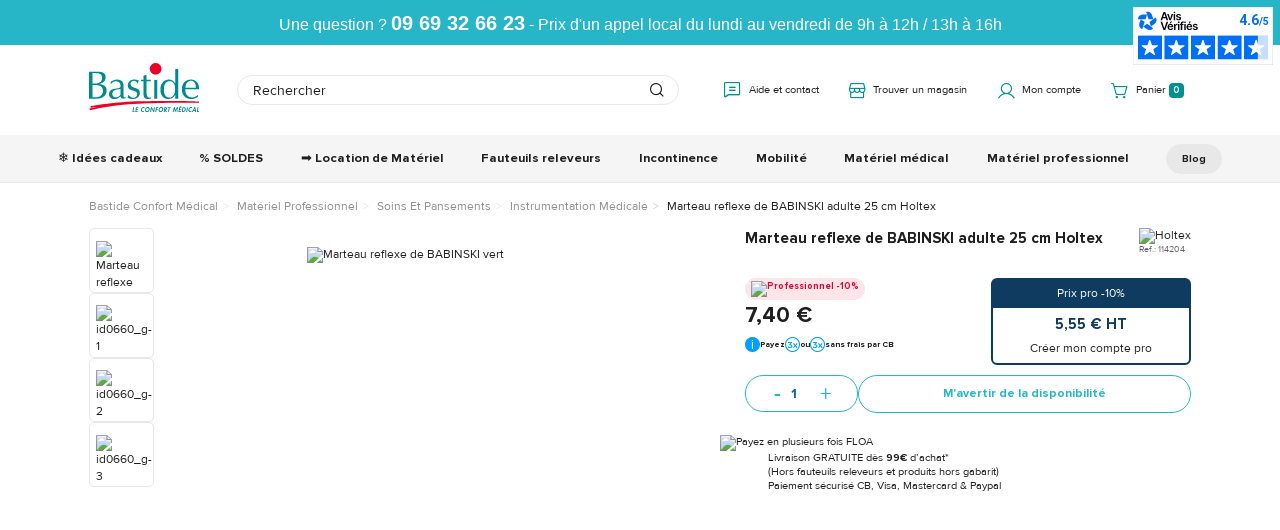

--- FILE ---
content_type: text/html; charset=utf-8
request_url: https://www.bastideleconfortmedical.com/marteau-reflexe-de-babinski-adulte-25-cm-holtex-114204.html
body_size: 148700
content:
<!doctype html>
<!--[if lt IE 7]> <html xmlns:og="http://ogp.me/ns#" class="no-js lt-ie9 lt-ie8 lt-ie7" lang="{$language_code|escape:'html':'UTF-8'}"><![endif]-->
<!--[if IE 7]><html xmlns:og="http://ogp.me/ns#" class="no-js lt-ie9 lt-ie8 ie7" lang="{$language_code|escape:'html':'UTF-8'}"><![endif]-->
<!--[if IE 8]><html xmlns:og="http://ogp.me/ns#" class="no-js lt-ie9 ie8" lang="{$language_code|escape:'html':'UTF-8'}"><![endif]-->
<!--[if gt IE 8]> <html xmlns:og="http://ogp.me/ns#" class="no-js ie9" lang="{$language_code|escape:'html':'UTF-8'}"><![endif]-->
	<html xmlns:og="http://ogp.me/ns#" lang="{$language_code|escape:'html':'UTF-8'}" data-ng-app="RbsChangeApp" lang="fr_FR" data-ng-strict-di=""> <head>
		<meta charset="utf-8"/>
		<meta http-equiv="content-type" content="text/html; charset=utf-8"/>
		<meta
		name="viewport" content="width=device-width, initial-scale=1, maximum-scale=1"/>
		<title>Marteau reflexe de BABINSKI adulte 25 cm Holtex | Bastide Le Confort Médical</title>
	<meta name="description" content="Achetez votre Marteau reflexe de BABINSKI adulte 25 cm Holtex en ligne avec Bastide Le Confort Médical ➤ Petits prix  ✓ Livraison et retours offerts ✓ - Expert depuis 1977" />
	<meta name="keywords" content="" />
	<link rel="canonical" href="https://www.bastideleconfortmedical.com/marteau-reflexe-de-babinski-adulte-25-cm-holtex-114204.html" />
					<base href="https://www.bastideleconfortmedical.com/" target="_self" />
					<meta name="generator" content="Planet Unified Commerce" />
				<link rel="icon" type="image/x-icon" href="/Assets/251497/Theme/Project/Bastide/img/favicon.ico">
		<link rel="preload" href="/Assets/251497/Theme/Project/Bastide/fonts/proxima/ProximaNova-Regular.woff2" as="font" type="font/woff2" crossorigin>
		<link rel="preload" href="/Assets/251497/Theme/Project/Bastide/fonts/proxima/ProximaNova-Light.woff2" as="font" type="font/woff2" crossorigin>
		<link rel="preload" href="/Assets/251497/Theme/Project/Bastide/fonts/proxima/ProximaNova-Bold.woff2" as="font" type="font/woff2" crossorigin>
		<link rel="preload" href="/Assets/251497/Theme/Project/Bastide/fonts/icomoon/icomoon.woff2" as="font" type="font/woff2" crossorigin>
		<link rel="stylesheet" type="text/css" href="/Assets/251497/Theme/Rbs/Base/lib/nouislider/distribute/nouislider.min.css" />
	<link rel="stylesheet" type="text/css" href="/Assets/251497/Theme/Project/Bastide/bootstrap-3.3.7/less/bootstrap.less.bastide-bastide.css" />
	<link rel="stylesheet" type="text/css" href="/Assets/251497/Theme/Rbs/Base/lib/flag-sprites/flags.css" />
	<link rel="stylesheet" type="text/css" href="/Assets/251497/Theme/Project/Bastide/css/styles.css" />
	<link rel="stylesheet" type="text/css" href="/Assets/251497/Theme/Project/Bastide/blocks.css" />

		 <script type="text/javascript">
							window.__change = {"__resources":[],"rbsWebsiteTrackersManager":{"configuration":{"consultedMaxCount":10,"consultedPersistDays":30}},"userContext":{"accessorId":0},"navigationContext":{"websiteId":100190,"sectionId":445550,"detailDocumentId":715336,"pageIdentifier":"100336,fr_FR","themeName":"Project_Bastide","LCID":"fr_FR","assetBasePath":"\/Assets\/251497\/"},"application":{"env":"production"},"blockParameters":{"headSeo":{"documentId":715336,"tTL":3600,"pageId":100336,"isDetailPage":true,"websiteId":100190,"decoratorId":0,"canonicalRelativePath":"marteau-reflexe-de-babinski-adulte-25-cm-holtex-114204.html","canonicalQuery":[],"_cached":true},"jsonLd":{"toDisplayDocumentId":7122268,"tTL":60,"_cached":true},"gtm":{"storeId":0,"documentId":715336,"websiteId":100190,"sectionId":445550,"pageId":100336,"userId":null,"userEmail":null,"customerNew":"unknown","toDisplayDocumentId":715336,"webStoreId":0,"billingAreaId":0,"zone":null,"targetIds":null,"displayPricesWithoutTax":false,"displayPricesWithTax":false,"handleWebStorePrices":false,"handleStorePrices":false,"tTL":3600,"idGtm":"GTM-P39VQW","nsGtmUrl":"https:\/\/data.bastideleconfortmedical.com\/ns.html","gtmUrl":"data.bastideleconfortmedical.com\/q6mqhyrzpuj01yi.js","_cached":true},"analytics":[],"topBanner":{"toDisplayDocumentId":100608,"tTL":0},"logo":{"toDisplayDocumentId":100510,"alignment":"left","tTL":0,"fullyQualifiedTemplateName":"Project_Bastide:image-logo.twig","link":100190,"hightfetchpriority":false},"search":{"tTL":3600,"hashid":"47ca0e57-f345-400c-8c1e-4d085063e3b6","_cached":true},"helpAndContact":{"tTL":3600,"fullyQualifiedTemplateName":"Project_Bastide:xhtml-help-contact.twig","link":426538,"_cached":true},"shortStore":{"autoSelect":false,"dropdownPosition":"left","tTL":3600,"fullyQualifiedTemplateName":"Rbs_Storeshipping:short-store-preloaded.twig","storeId":0,"_cached":true},"accountShort":{"accessorId":null,"toDisplayDocumentId":100214,"maxLevel":1,"pageId":100336,"sectionId":445550,"websiteId":100190,"realm":"web","userAccountPage":100214,"dropdownPosition":"right","tTL":3600,"fullyQualifiedTemplateName":"Rbs_User:account-short-preloaded.twig","accessorName":null,"_cached":true},"accountShortSimple":{"accessorId":null,"toDisplayDocumentId":null,"maxLevel":1,"pageId":100336,"sectionId":445550,"websiteId":100190,"realm":"web","userAccountPage":null,"dropdownPosition":"right","tTL":3600,"fullyQualifiedTemplateName":"","accessorName":null,"_cached":true},"shortCart":{"imageFormats":"shortCartItem","dropdownPosition":"right","webStoreId":100327,"billingAreaId":100326,"zone":"FRC","targetIds":null,"storeId":0,"displayPricesWithoutTax":false,"displayPricesWithTax":true,"handleWebStorePrices":true,"handleStorePrices":false,"tTL":0,"fullyQualifiedTemplateName":"Rbs_Commerce:short-cart-preloaded.twig","loadCartFromServerSide":true,"cartIdentifier":null},"menu":{"templateName":"menu-vertical.twig","showTitle":false,"contextual":false,"toDisplayDocumentId":100508,"offset":0,"maxLevel":2,"pageId":100336,"sectionId":445550,"websiteId":100190,"imageFormats":null,"attributesMaxLevel":"2","tTL":0,"fullyQualifiedTemplateName":"Project_Bastide:menu.twig"},"menuCta":{"templateName":"menu-vertical.twig","showTitle":false,"contextual":false,"toDisplayDocumentId":100651,"offset":0,"maxLevel":1,"pageId":100336,"sectionId":445550,"websiteId":100190,"imageFormats":null,"attributesMaxLevel":-1,"tTL":0,"fullyQualifiedTemplateName":"Rbs_Website:menu-inline.twig"},"reinsurance":{"tTL":0,"fullyQualifiedTemplateName":"Project_Bastide:xhtml-reinsurance.twig","icon_block1":7031372,"text_block1":415227,"icon_block2":7031375,"text_block2":7031543,"icon_block3":7031365,"text_block3":415229,"icon_block4":7031364,"text_block4":415221},"breadcrumb":{"separator":"\/","sectionId":445550,"documentId":715336,"tTL":3600,"_cached":true},"newsletter":{"tTL":3600,"showTitle":true,"fullyQualifiedTemplateName":"Rbs_Mailinglist:short-subscription-preloaded.twig","hasSubscription":false,"_cached":true},"footerMenu1":{"templateName":"menu-vertical.twig","showTitle":true,"contextual":false,"toDisplayDocumentId":415219,"offset":0,"maxLevel":1,"pageId":100336,"sectionId":445550,"websiteId":100190,"imageFormats":null,"attributesMaxLevel":-1,"tTL":3600,"fullyQualifiedTemplateName":"Rbs_Website:menu-vertical.twig","deployAll":true,"_cached":true},"footerMenu2":{"templateName":"menu-vertical.twig","showTitle":true,"contextual":false,"toDisplayDocumentId":415220,"offset":0,"maxLevel":1,"pageId":100336,"sectionId":445550,"websiteId":100190,"imageFormats":null,"attributesMaxLevel":-1,"tTL":3600,"fullyQualifiedTemplateName":"Rbs_Website:menu-vertical.twig","deployAll":true,"_cached":true},"social":{"tTL":3600,"fullyQualifiedTemplateName":"Project_Bastide:xhtml-social.twig","facebook":"https:\/\/facebook.com\/BastideConseil","instagram":"https:\/\/www.instagram.com\/bastidemedical","youtube":"https:\/\/www.youtube.com\/BastideLCM","obfuscateLinks":false,"_cached":true},"serviceClient":{"tTL":0,"fullyQualifiedTemplateName":"Project_Bastide:xhtml-services.twig","title":"Service clients","text_block1":416456,"link_text":"Ou contactez-nous par mail","link":5119684,"obfuscateLink":false,"verified_review":7880087},"agencies":{"tTL":3600,"fullyQualifiedTemplateName":"Project_Bastide:xhtml-agencies.twig","title":"Nos magasins","text_block1":415222,"link_text":"Trouver mon magasin","link":100542,"obfuscateLink":false,"_cached":true},"trackersAskConsent":[],"browserSync":{"toDisplayDocumentId":100602,"tTL":3600,"_cached":true},"nosidebarModalBodyBlock":{"tTL":3600,"fullyQualifiedTemplateName":"Project_Bastide:xhtml-help-contact-modal.twig","callback_form_link":1755389,"agency_link1":100542,"_cached":true},"10":{"separator":"\/","sectionId":445550,"documentId":715336,"tTL":3600,"fullyQualifiedTemplateName":"Project_Bastide:thread.twig","light":false,"greyBackground":false,"_cached":true},"2":{"productIds":[715336],"tTL":0,"fullyQualifiedTemplateName":"","storeId":100327,"userId":false,"wishlistIds":[]},"6":{"toDisplayDocumentId":715336,"detailed":true,"dataSetNames":"rootProduct,productSet,animations,jsonLd,axes","imageFormats":"x,detail,detailThumbnail,pictogram,attribute,setItem,selectorItem","animationDisplayMode":"none","handleReviews":false,"handleSocial":false,"socialNetworks":"twitter,facebook,pinterest","contextKeySuffix":null,"variantId":0,"visualsDisplayMode":"classic","visualsSliderInterval":5000,"ratingScale":5,"webStoreId":100327,"billingAreaId":100326,"zone":"FRC","targetIds":null,"storeId":0,"displayPricesWithoutTax":false,"displayPricesWithTax":true,"handleWebStorePrices":true,"handleStorePrices":false,"originalHandleReviews":true,"tTL":0,"fullyQualifiedTemplateName":"Project_Bastide:product-detail-reinsurance.twig","zoomType":"modal","showQuantity":true,"informationDisplayMode":"flat","showStoreAvailability":false,"reinsurance":7596008,"reinsuranceMaxItems":3,"pageId":100336,"contextKey":"100336_"},"16":{"title":"Produits compl\u00e9mentaires","toDisplayDocumentId":715336,"imageFormats":"listItem,pictogram","crossSellingType":"SIMILAR","webStoreId":100327,"billingAreaId":100326,"zone":"FRC","targetIds":null,"storeId":0,"displayPricesWithoutTax":false,"displayPricesWithTax":true,"handleWebStorePrices":true,"handleStorePrices":false,"dataSetNames":"stock,price,animations","tTL":3600,"quickBuyOnSimple":true,"quickBuyOnVariant":true,"showLastAxisValues":false,"asynchronousMode":false,"fullyQualifiedTemplateName":"Rbs_Catalog:product-list-slider-preloded.twig","itemsPerSlide":4,"interval":5000,"productId":715336,"_cached":true},"19":{"toDisplayDocumentId":null,"tTL":0},"12":{"toDisplayDocumentId":425421,"errId":null,"success":false,"authenticated":false,"showTitle":true,"tTL":0},"14":{"toDisplayDocumentId":425434,"errId":null,"success":false,"authenticated":false,"showTitle":true,"tTL":0}},"Rbs_Geo_Config":{"OSM":{"tileLayerName":"\/\/{s}.tile.openstreetmap.org\/{z}\/{x}\/{y}.png","url":"https:\/\/nominatim.openstreetmap.org\/","APIKey":null},"Google":{"client":null,"APIKey":null}}};
						</script>
		<script>
    window.dataLayer = window.dataLayer || [];

    const storeId = "0";
    const websiteId = "100190";
    const sectionId = "445550";
    const pageId = "100336";
    const user_id = "";
    const user_email = "";
    const customer_new = "unknown";

    window.__change[ 'gtm' ] = null;
</script>

<div id="project-gtm" data-project-gtm-google-tag-manager="" data-block-id="gtm" data-identifier="GTM-P39VQW" data-gtm-url="data.bastideleconfortmedical.com/q6mqhyrzpuj01yi.js"></div>
<noscript>
        <iframe src="https://data.bastideleconfortmedical.com/ns.html?id=GTM-P39VQW" height="0" width="0" style="display:none;visibility:hidden"></iframe>
</noscript>

		<div data-type="block" data-id="jsonLd" data-name="Rbs_Website_HtmlFragment" data-layout-rbs-website-html-fragment="" data-rbs-block-container="jsonLd" class="block"><script type="application/ld+json">
        {
        "@context": "https://schema.org",
        "@type": "Organization",
        "image": "https://bastide-bastide-storage.omn.proximis.com/Imagestorage/images/0/0/619e0fb16efcb_bastide_logo.svg",
        "url": "https://www.bastideleconfortmedical.com/",
        "sameAs": [""],
        "logo": "https://bastide-bastide-storage.omn.proximis.com/Imagestorage/images/0/0/619e0fb16efcb_bastide_logo.svg",
        "name": "Bastide le confort médical",
        "description": "Bastide Le Confort Médical, 1er réseau de matériel médical en France",
        "email": "contact@bastide-medical.fr",
        "telephone": "+33969326623",
        "address": {
            "@type": "PostalAddress",
            "streetAddress": "12 avenue de la dame",
            "addressLocality": "Caissargues",
            "addressCountry": "FR",
            "addressRegion": "Gard",
            "postalCode": "30132"
        },
        "vatID": "FR19305635039",
        "iso6523Code": ""
        }
    </script></div>
	</head>

	<body>
		

		<header class="header animated animated-full">
			<div
				class="header-banner"><div data-type="block" data-id="topBanner" data-name="Rbs_Website_HtmlFragment" data-layout-rbs-website-html-fragment="" data-rbs-block-container="topBanner" class="block"><style>
.header-banner {
min-height: 45px;
background-color: #26b6c7;
}
.top-banner {
    padding: 12px 20px;
    text-align: center;
    font-family: Arial, sans-serif;
    color: #fff;
    font-size: 16px;
}

.phone-number {
    font-weight: bold;
    font-size: 20px;
}

/* Sur mobile, le texte se scinde après le numéro */
@media (max-width: 768px) {
    .break-mobile {
        display: block;
        margin-top: 5px;
    }
   .header-banner {
   min-height: 80px;
   }
}

/* Sur desktop, tout reste sur une ligne */
@media (min-width: 769px) {
    .break-mobile {
        display: inline;
    }
}

@media (max-width: 768px) {
  /* Assurer que le moteur de recherche ne déborde pas */
  .header-search[data-layout-project-doofinder-doofinder] {
    max-width: 100%;
    box-sizing: border-box;
    padding: 0 15px;
  }
.header-search [data-layout-project-doofinder-doofinder] {
    top: 40px;
}
  
  /* Éviter les chevauchements */
  .header-main.ctn,
  .header-search[data-layout-project-doofinder-doofinder] {
    transform: translateZ(0); /* Force la création d'un nouveau contexte de superposition */
  }

}
</style>

<div class="top-banner">
    Une question ? <span class="phone-number">09 69 32 66 23</span><span class="break-mobile"> - Prix d'un appel local du lundi au vendredi de 9h à 12h / 13h à 16h</span>
</div></div>
			</div>
			<div class="header-main ctn">
				<div class="row between-xxs">
					<div class="header-action xxs xs nogrow hidden-md">
						<a class="navbar-action btn btn-ternary">
							<span>Menu</span>
						</a>
					</div>
					<div class="header-logo xxs xs center-xxs start-md"><div data-type="block" data-id="logo" data-name="Rbs_Media_Image" data-layout-rbs-media-image="" data-rbs-block-container="logo" class="block visible-xs-block visible-sm-block visible-md-block visible-lg-block"><a href="https://www.bastideleconfortmedical.com/" class="logo-ctn">
    <img loading="lazy"  src="https://bastide-bastide-storage.omn.proximis.com/Imagestorage/images/0/0/619e0fb16efcb_bastide_logo.svg" alt="Bastide Le Confort Médical: Vente de matériel médical en ligne" title="Bastide Le Confort Médical: Vente de matériel médical en ligne" />
</a></div></div>
					<div class="header-search xxs xs"><div data-type="block" data-id="search" data-name="Project_Doofinder_Doofinder" data-layout-project-doofinder-doofinder="" data-rbs-block-container="search" class="block"><script>
var dfClassicLayers = [];
</script>
<div data-doofinder="" data-hash-id="47ca0e57-f345-400c-8c1e-4d085063e3b6" data-project-gtm-doofinder-searchbox-click="">
    <div class="input-group">
        <input name="searchTextDoofinder" id="searchTextDoofinder" type="text" class="form-control elastic-search" placeholder="Rechercher">
        <span class="input-group-btn">
            <span class="glyphicon glyphicon-search" aria-hidden="true"></span>
        </span>
    </div>
</div></div></div>
					<div class="header-top-right xxs xs nogrow">
						<div class="flex end-xxs"><div data-type="block" data-id="helpAndContact" data-name="Rbs_Website_XhtmlTemplate" data-layout-rbs-website-xhtml-template="" data-rbs-block-container="helpAndContact" class="block"><div class="help-contact" data-show-content-modal-btn>
    <a href="javascrip:void(0)" title="" 
        data-ng-click="showContent('help-contact-modal')"
        data-toggle="modal" 
        data-target="#modal-nosidebar">

        <i class="icon icon-help"></i>
        <span class="title hidden-xs">Aide et contact</span>
    </a>
</div></div>
							<div data-type="block" data-id="shortStore" data-name="Rbs_Storeshipping_ShortStore" data-layout-rbs-storeshipping-short-store="" data-rbs-block-container="shortStore" class="block">	
		<script type="text/javascript">
		window.__change['shortStore'] = null;
	</script>

	<div data-ng-controller="RbsShortStore" data-choose-store-url="https://www.bastideleconfortmedical.com/nos-magasins.html">
		<div class="short-store">
						<div>
			<a href="https://www.bastideleconfortmedical.com/nos-magasins.html">
					<span class="glyphicon glyphicon-map-marker" aria-hidden="true"></span>

				<span class="title hidden-xs">Trouver un magasin</span>
			</a>
		</div>
			</div>
	</div>
</div>
							<div data-type="block" data-id="accountShort" data-name="Rbs_User_AccountShort" data-layout-rbs-user-account-short="" data-rbs-block-container="accountShort" class="block">
	
		<script type="text/javascript">
		window.__change['accountShort'] = {"userAccountPageUrl":"mon-compte\/","rootMenuEntry":{"title":"Mon Compte","url":"mon-compte\/","documentId":100214,"typology":null,"isInPath":false,"isCurrent":false,"children":[{"title":"Mes commandes","url":"mes-commandes.html","documentId":100417,"typology":null,"isInPath":false,"isCurrent":false,"children":null},{"title":"Commande rapide","url":"commande-rapide.html","documentId":416545,"typology":null,"isInPath":false,"isCurrent":false,"children":null},{"title":"Mes listes d'envies","url":"mes-listes-d-envies.html","documentId":100342,"typology":null,"isInPath":false,"isCurrent":false,"children":null},{"title":"Mes retours","url":"mes-retours.html","documentId":415137,"typology":null,"isInPath":false,"isCurrent":false,"children":null},{"title":"Mes avantages","url":"mes-avantages.html","documentId":416556,"typology":null,"isInPath":false,"isCurrent":false,"children":null},{"title":"Mes informations","url":"mes-informations.html","documentId":100217,"typology":null,"isInPath":false,"isCurrent":false,"children":null},{"title":"Mes adresses","url":"mes-adresses.html","documentId":100221,"typology":null,"isInPath":false,"isCurrent":false,"children":null},{"title":"Changer mon email","url":"changer-mon-email.html","documentId":100247,"typology":null,"isInPath":false,"isCurrent":false,"children":null},{"title":"Changer mon num\u00e9ro de t\u00e9l\u00e9phone mobile","url":"changer-mon-numero-de-telephone-mobile.html","documentId":100251,"typology":null,"isInPath":false,"isCurrent":false,"children":null},{"title":"Droit \u00e0 l'oubli","url":"droit-a-l-oubli.html","documentId":425400,"typology":null,"isInPath":false,"isCurrent":false,"children":null},{"title":"Demande de r\u00e9clamation","url":"demande-de-reclamation.html","documentId":6503031,"typology":null,"isInPath":false,"isCurrent":false,"children":null},{"title":"Demande de parrainage","url":"demande-de-parrainage.html","documentId":6516988,"typology":null,"isInPath":false,"isCurrent":false,"children":null},{"title":"Demande d'information","url":"demande-d-information.html","documentId":6665178,"typology":null,"isInPath":false,"isCurrent":false,"children":null},{"title":"Suivi des demandes","url":"suivi-des-demandes.html","documentId":6665181,"typology":null,"isInPath":false,"isCurrent":false,"children":null}]}};
	</script>

	<div data-ng-controller="RbsUserAccountShort">
		<div class="content">
					<div class="dropdown">
		<span  data-toggle="dropdown" class="dropdown-toggle" data-project-obf-link>
								<span class="glyphicon glyphicon-user" aria-hidden="true"></span>

				<span class="title hidden-xs">
											Mon compte
									</span>

				<span class="caret hidden-xs"></span>
					</span>
		<ul class="dropdown-menu dropdown-menu-right">
												<li>
						<span data-href="https://www.bastideleconfortmedical.com/identification.html" data-project-obf-link>
							Connectez-vous
						</span>
					</li>
					<li>
						<span data-href="https://www.bastideleconfortmedical.com/creation-de-compte.html" data-project-obf-link>
							Créez votre compte client
						</span>
					</li>
									</ul>
	</div>
		</div>
	</div>
</div>
							<div data-type="block" data-id="shortCart" data-name="Rbs_Commerce_ShortCart" data-layout-rbs-commerce-short-cart="" data-rbs-block-container="shortCart" class="block">		
	<div data-ng-controller="RbsCommerceShortCartPreloaded"
			data-delete-product-waiting-message="Suppression du produit..."
			data-product-count="0">
		<div class="content">
			    <script type="application/javascript">
        window.__change['shortCart'] = {"lines":null};
    </script>
    <div data-project-gtm-remove-product-cart="" data-ng-cloak="" class="form-inline"></div>
    															<div class="dropdown">
							<a href="#" data-toggle="dropdown" class="dropdown-toggle">
									<span class="glyphicon glyphicon-shopping-cart" aria-hidden="true"></span>

								<span class="title hidden-xs">Panier</span>
								<span class="badge hidden-xs">0</span>
								<span class="badge visible-xs-inline-block">0</span>
								<span class="caret hidden-xs"></span>
							</a>
							<ul class="dropdown-menu dropdown-menu-right">
								<li>
																			<a href="https://www.bastideleconfortmedical.com/mon-panier.html">
											Votre panier est vide.
										</a>
																	</li>
							</ul>
						</div>
												
		</div>
	</div>
</div>
						</div>
					</div>
				</div>
			</div>
			<div class="header-nav">
				<div class="header-nav-inner">
					<div><div data-type="block" data-id="menu" data-name="Rbs_Website_Menu" data-layout-rbs-website-menu="" data-rbs-block-container="menu" class="block">    <script type="text/javascript">
        window.__change[ 'menu' ] = {"title":"Menu Principal","url":null,"documentId":100508,"typology":null,"isInPath":false,"isCurrent":false,"children":[{"title":"\u2744\ufe0f Id\u00e9es cadeaux","url":"idee-de-cadeau-grand-mere.html","documentId":7959828,"typology":null,"isInPath":false,"isCurrent":false,"children":null},{"title":"% SOLDES","url":"offres-promotionnelles-et-reductions-bastide-medical.html","documentId":7971169,"typology":null,"isInPath":false,"isCurrent":false,"children":null},{"title":"\u27a1\ufe0f Location de Mat\u00e9riel","url":"https:\/\/www.bastideleconfortmedical.com\/louer-du-materiel-medical-avec-bastide.html","documentId":null,"typology":null,"isInPath":false,"isCurrent":false,"children":null},{"title":"Fauteuils releveurs","url":"fauteuil-releveur\/","documentId":444469,"typology":{"id":100603,"name":"enrichedSection","title":"Cat\u00e9gorie Enrichie","groups":{"generalAttributes":{"title":"Attributs g\u00e9n\u00e9raux","pos":0}},"attributes":{"hidenSection":{"title":"Cacher la cat\u00e9gorie","type":"Boolean","renderingMode":null,"value":false,"pos":1},"p_description_long_web":{"title":"Description du produit","type":"RichText","renderingMode":null,"value":"D\u00e9couvrez notre gamme de fauteuils releveurs, plus de 30 mod\u00e8les disponibles au meilleur prix. Explorez notre s\u00e9lection de fauteuils releveurs, fauteuil de relaxation \u00e9lectrique ou fauteuil de repos. Du classique au contemporain, chaque fauteuil offre un confort exceptionnel et un design soign\u00e9. Choisissez parmi un fauteuil relax \u00e0 1, 2, 3 ou 4 moteurs pour une exp\u00e9rience d'assise personnalis\u00e9e, alliant praticit\u00e9 et style.<br><br>D\u00e9couvrez nos diff\u00e9rents fauteuils releveurs et leurs accessoires (housse de protection, al\u00e8se, table ajustable\u2026) qui s'adaptent \u00e0 tous les budgets, garantissant un excellent rapport qualit\u00e9-prix. Relaxation et d\u00e9tente garantie ! <br>Profitez d\u00e8s maintenant de votre fauteuil releveur avec le paiement en 3 ou 4 fois avec Floa*<br><h2><span style=\"background-color: transparent; color: rgb(0, 0, 0); font-family: Arial, sans-serif; font-size: 16pt; font-weight: 700; white-space-collapse: preserve;\">Qu\u2019est-ce qu\u2019un fauteuil releveur ? <\/span><br><\/h2><div><span id=\"docs-internal-guid-724bcf8d-7fff-fa19-6077-c5e8ee2014b3\"><p dir=\"ltr\" style=\"line-height:1.38;margin-top:0pt;margin-bottom:0pt;\"><span style=\"font-size: 11pt; font-family: Arial, sans-serif; color: rgb(0, 0, 0); background-color: transparent; font-variant-numeric: normal; font-variant-east-asian: normal; font-variant-alternates: normal; font-variant-position: normal; vertical-align: baseline; white-space-collapse: preserve;\">Un <\/span><span style=\"font-size: 11pt; font-family: Arial, sans-serif; color: rgb(0, 0, 0); background-color: transparent; font-weight: 700; font-variant-numeric: normal; font-variant-east-asian: normal; font-variant-alternates: normal; font-variant-position: normal; vertical-align: baseline; white-space-collapse: preserve;\">fauteuil releveur<\/span><span style=\"font-size: 11pt; font-family: Arial, sans-serif; color: rgb(0, 0, 0); background-color: transparent; font-variant-numeric: normal; font-variant-east-asian: normal; font-variant-alternates: normal; font-variant-position: normal; vertical-align: baseline; white-space-collapse: preserve;\"> repr\u00e9sente une solution innovante et ergonomique, con\u00e7ue pour r\u00e9pondre aux<\/span><span style=\"font-size: 11pt; font-family: Arial, sans-serif; color: rgb(0, 0, 0); background-color: transparent; font-weight: 700; font-variant-numeric: normal; font-variant-east-asian: normal; font-variant-alternates: normal; font-variant-position: normal; vertical-align: baseline; white-space-collapse: preserve;\"> besoins des personnes \u00e2g\u00e9es, des aidants, ainsi que des professionnels du secteur m\u00e9dical<\/span><span style=\"font-size: 11pt; font-family: Arial, sans-serif; color: rgb(0, 0, 0); background-color: transparent; font-variant-numeric: normal; font-variant-east-asian: normal; font-variant-alternates: normal; font-variant-position: normal; vertical-align: baseline; white-space-collapse: preserve;\">. Alliant technologie et confort, ces fauteuils facilitent le passage de la position assise \u00e0 debout gr\u00e2ce \u00e0 un syst\u00e8me motoris\u00e9, r\u00e9duisant l'effort et favorisant l'autonomie. Ils s'adaptent \u00e0 diff\u00e9rents environnements et pr\u00e9f\u00e9rences, offrant une <\/span><span style=\"font-size: 11pt; font-family: Arial, sans-serif; color: rgb(0, 0, 0); background-color: transparent; font-weight: 700; font-variant-numeric: normal; font-variant-east-asian: normal; font-variant-alternates: normal; font-variant-position: normal; vertical-align: baseline; white-space-collapse: preserve;\">exp\u00e9rience d'assise in\u00e9gal\u00e9e<\/span><span style=\"font-size: 11pt; font-family: Arial, sans-serif; color: rgb(0, 0, 0); background-color: transparent; font-variant-numeric: normal; font-variant-east-asian: normal; font-variant-alternates: normal; font-variant-position: normal; vertical-align: baseline; white-space-collapse: preserve;\">.<\/span><\/p><h2 dir=\"ltr\" style=\"line-height:1.38;margin-top:18pt;margin-bottom:6pt;\"><span style=\"font-size: 16pt; font-family: Arial, sans-serif; color: rgb(0, 0, 0); background-color: transparent; font-weight: 700; font-variant-numeric: normal; font-variant-east-asian: normal; font-variant-alternates: normal; font-variant-position: normal; vertical-align: baseline; white-space-collapse: preserve;\">D\u00e9couvrez les avantages des fauteuils releveurs \u00e9lectriques <\/span><\/h2><h3 style=\"color: #008a8b\"><b>Confort et ergonomie<\/b><\/h3><p dir=\"ltr\" style=\"line-height:1.38;margin-top:0pt;margin-bottom:0pt;\"><span style=\"font-size: 11pt; font-family: Arial, sans-serif; color: rgb(0, 0, 0); background-color: transparent; font-variant-numeric: normal; font-variant-east-asian: normal; font-variant-alternates: normal; font-variant-position: normal; vertical-align: baseline; white-space-collapse: preserve;\">Les <\/span><span style=\"font-size: 11pt; font-family: Arial, sans-serif; color: rgb(0, 0, 0); background-color: transparent; font-weight: 700; font-variant-numeric: normal; font-variant-east-asian: normal; font-variant-alternates: normal; font-variant-position: normal; vertical-align: baseline; white-space-collapse: preserve;\">fauteuils releveurs \u00e9lectriques<\/span><span style=\"font-size: 11pt; font-family: Arial, sans-serif; color: rgb(0, 0, 0); background-color: transparent; font-variant-numeric: normal; font-variant-east-asian: normal; font-variant-alternates: normal; font-variant-position: normal; vertical-align: baseline; white-space-collapse: preserve;\"> offrent un niveau de confort sup\u00e9rieur gr\u00e2ce \u00e0 des si\u00e8ges ergonomiquement con\u00e7us, des dossiers r\u00e9glables, et des coussins adapt\u00e9s \u00e0 chaque morphologie. Leur <\/span><span style=\"font-size: 11pt; font-family: Arial, sans-serif; color: rgb(0, 0, 0); background-color: transparent; font-weight: 700; font-variant-numeric: normal; font-variant-east-asian: normal; font-variant-alternates: normal; font-variant-position: normal; vertical-align: baseline; white-space-collapse: preserve;\">motorisation permet d'ajuster la position<\/span><span style=\"font-size: 11pt; font-family: Arial, sans-serif; color: rgb(0, 0, 0); background-color: transparent; font-variant-numeric: normal; font-variant-east-asian: normal; font-variant-alternates: normal; font-variant-position: normal; vertical-align: baseline; white-space-collapse: preserve;\"> pour une relaxation optimale, <\/span><span style=\"font-size: 11pt; font-family: Arial, sans-serif; color: rgb(0, 0, 0); background-color: transparent; font-weight: 700; font-variant-numeric: normal; font-variant-east-asian: normal; font-variant-alternates: normal; font-variant-position: normal; vertical-align: baseline; white-space-collapse: preserve;\">soulageant les douleurs musculaires et articulaires<\/span><span style=\"font-size: 11pt; font-family: Arial, sans-serif; color: rgb(0, 0, 0); background-color: transparent; font-variant-numeric: normal; font-variant-east-asian: normal; font-variant-alternates: normal; font-variant-position: normal; vertical-align: baseline; white-space-collapse: preserve;\">.<\/span><\/p><h3 style=\"color: #008a8b\"><b>S\u00e9curit\u00e9 et fonctionnalit\u00e9s<\/b><\/h3><p dir=\"ltr\" style=\"line-height:1.38;margin-top:0pt;margin-bottom:0pt;\"><span style=\"font-size: 11pt; font-family: Arial, sans-serif; color: rgb(0, 0, 0); background-color: transparent; font-variant-numeric: normal; font-variant-east-asian: normal; font-variant-alternates: normal; font-variant-position: normal; vertical-align: baseline; white-space-collapse: preserve;\">Con\u00e7us avec une attention particuli\u00e8re port\u00e9e \u00e0 la <\/span><span style=\"font-size: 11pt; font-family: Arial, sans-serif; color: rgb(0, 0, 0); background-color: transparent; font-weight: 700; font-variant-numeric: normal; font-variant-east-asian: normal; font-variant-alternates: normal; font-variant-position: normal; vertical-align: baseline; white-space-collapse: preserve;\">s\u00e9curit\u00e9<\/span><span style=\"font-size: 11pt; font-family: Arial, sans-serif; color: rgb(0, 0, 0); background-color: transparent; font-variant-numeric: normal; font-variant-east-asian: normal; font-variant-alternates: normal; font-variant-position: normal; vertical-align: baseline; white-space-collapse: preserve;\">, ces fauteuils int\u00e8grent des fonctionnalit\u00e9s avanc\u00e9es comme des commandes intuitives et des syst\u00e8mes anti-basculement. Ils <\/span><span style=\"font-size: 11pt; font-family: Arial, sans-serif; color: rgb(0, 0, 0); background-color: transparent; font-weight: 700; font-variant-numeric: normal; font-variant-east-asian: normal; font-variant-alternates: normal; font-variant-position: normal; vertical-align: baseline; white-space-collapse: preserve;\">contribuent \u00e0 pr\u00e9venir les chutes<\/span><span style=\"font-size: 11pt; font-family: Arial, sans-serif; color: rgb(0, 0, 0); background-color: transparent; font-variant-numeric: normal; font-variant-east-asian: normal; font-variant-alternates: normal; font-variant-position: normal; vertical-align: baseline; white-space-collapse: preserve;\"> et \u00e0 s\u00e9curiser les mouvements, essentiels pour les utilisateurs \u00e0 <\/span><span style=\"font-size: 11pt; font-family: Arial, sans-serif; color: rgb(0, 0, 0); background-color: transparent; font-weight: 700; font-variant-numeric: normal; font-variant-east-asian: normal; font-variant-alternates: normal; font-variant-position: normal; vertical-align: baseline; white-space-collapse: preserve;\">mobilit\u00e9 r\u00e9duite.<\/span><\/p><h2 dir=\"ltr\" style=\"line-height:1.38;margin-top:18pt;margin-bottom:6pt;\"><span style=\"font-size: 16pt; font-family: Arial, sans-serif; color: rgb(0, 0, 0); background-color: transparent; font-weight: 700; font-variant-numeric: normal; font-variant-east-asian: normal; font-variant-alternates: normal; font-variant-position: normal; vertical-align: baseline; white-space-collapse: preserve;\">Types de fauteuils releveurs \u00e9lectriques<\/span><\/h2><h3 style=\"color: #008a8b\"><b>Fauteuils releveurs \u00e9lectrique 1 moteur<\/b><\/h3><p dir=\"ltr\" style=\"line-height:1.38;margin-top:0pt;margin-bottom:0pt;\"><span style=\"font-size: 11pt; font-family: Arial, sans-serif; color: rgb(0, 0, 0); background-color: transparent; font-variant-numeric: normal; font-variant-east-asian: normal; font-variant-alternates: normal; font-variant-position: normal; vertical-align: baseline; white-space-collapse: preserve;\">Parfait \u00e9quilibre entre simplicit\u00e9 et performance, le <\/span><span style=\"font-size: 11pt; font-family: Arial, sans-serif; color: rgb(0, 0, 0); background-color: transparent; font-weight: 700; font-variant-numeric: normal; font-variant-east-asian: normal; font-variant-alternates: normal; font-variant-position: normal; vertical-align: baseline; white-space-collapse: preserve;\">fauteuil releveur \u00e0 1 moteur permet une inclinaison synchronis\u00e9e<\/span><span style=\"font-size: 11pt; font-family: Arial, sans-serif; color: rgb(0, 0, 0); background-color: transparent; font-variant-numeric: normal; font-variant-east-asian: normal; font-variant-alternates: normal; font-variant-position: normal; vertical-align: baseline; white-space-collapse: preserve;\">, id\u00e9ale pour des moments de d\u00e9tente. Retrouvez l\u2019ensemble de nos produits sur notre cat\u00e9gorie <\/span><a target=\"_self\" href=\"https:\/\/www.bastideleconfortmedical.com\/fauteuil-releveur-1-moteur\/\"><span style=\"font-size: 11pt; font-family: Arial, sans-serif; color: rgb(17, 85, 204); background-color: transparent; font-variant-numeric: normal; font-variant-east-asian: normal; font-variant-alternates: normal; font-variant-position: normal; text-decoration-line: underline; text-decoration-skip-ink: none; vertical-align: baseline; white-space-collapse: preserve;\">fauteuil releveur 1 moteur<\/span><\/a><span style=\"font-size: 11pt; font-family: Arial, sans-serif; color: rgb(0, 0, 0); background-color: transparent; font-variant-numeric: normal; font-variant-east-asian: normal; font-variant-alternates: normal; font-variant-position: normal; vertical-align: baseline; white-space-collapse: preserve;\">.<\/span><\/p><h3 style=\"color: #008a8b\"><b>Fauteuils releveurs \u00e9lectrique 2 moteurs\u00a0<\/b><\/h3><p dir=\"ltr\" style=\"line-height:1.38;margin-top:0pt;margin-bottom:0pt;\"><span style=\"font-size: 11pt; font-family: Arial, sans-serif; color: rgb(0, 0, 0); background-color: transparent; font-variant-numeric: normal; font-variant-east-asian: normal; font-variant-alternates: normal; font-variant-position: normal; vertical-align: baseline; white-space-collapse: preserve;\">Offrant une personnalisation plus fine, le mod\u00e8le \u00e0 <\/span><span style=\"font-size: 11pt; font-family: Arial, sans-serif; color: rgb(0, 0, 0); background-color: transparent; font-weight: 700; font-variant-numeric: normal; font-variant-east-asian: normal; font-variant-alternates: normal; font-variant-position: normal; vertical-align: baseline; white-space-collapse: preserve;\">2 moteurs<\/span><span style=\"font-size: 11pt; font-family: Arial, sans-serif; color: rgb(0, 0, 0); background-color: transparent; font-variant-numeric: normal; font-variant-east-asian: normal; font-variant-alternates: normal; font-variant-position: normal; vertical-align: baseline; white-space-collapse: preserve;\"> <\/span><span style=\"font-size: 11pt; font-family: Arial, sans-serif; color: rgb(0, 0, 0); background-color: transparent; font-weight: 700; font-variant-numeric: normal; font-variant-east-asian: normal; font-variant-alternates: normal; font-variant-position: normal; vertical-align: baseline; white-space-collapse: preserve;\">ajuste ind\u00e9pendamment le dossier et le repose-pieds<\/span><span style=\"font-size: 11pt; font-family: Arial, sans-serif; color: rgb(0, 0, 0); background-color: transparent; font-variant-numeric: normal; font-variant-east-asian: normal; font-variant-alternates: normal; font-variant-position: normal; vertical-align: baseline; white-space-collapse: preserve;\">, pour une exp\u00e9rience de confort sur mesure. Retrouvez l\u2019ensemble de nos produits sur notre cat\u00e9gorie <\/span><a target=\"_self\" href=\"https:\/\/www.bastideleconfortmedical.com\/fauteuil-releveur-electrique-2-moteurs\/\"><span style=\"font-size: 11pt; font-family: Arial, sans-serif; color: rgb(17, 85, 204); background-color: transparent; font-variant-numeric: normal; font-variant-east-asian: normal; font-variant-alternates: normal; font-variant-position: normal; text-decoration-line: underline; text-decoration-skip-ink: none; vertical-align: baseline; white-space-collapse: preserve;\">fauteuil releveur 2 moteurs<\/span><\/a><span style=\"font-size: 11pt; font-family: Arial, sans-serif; color: rgb(0, 0, 0); background-color: transparent; font-variant-numeric: normal; font-variant-east-asian: normal; font-variant-alternates: normal; font-variant-position: normal; vertical-align: baseline; white-space-collapse: preserve;\">.<\/span><\/p><h3 style=\"color: #008a8b\"><b>Fauteuils releveurs \u00e9lectrique 3 moteurs et plus<\/b><\/h3><p dir=\"ltr\" style=\"line-height:1.38;margin-top:0pt;margin-bottom:0pt;\"><span style=\"font-size: 11pt; font-family: Arial, sans-serif; color: rgb(0, 0, 0); background-color: transparent; font-variant-numeric: normal; font-variant-east-asian: normal; font-variant-alternates: normal; font-variant-position: normal; vertical-align: baseline; white-space-collapse: preserve;\">Pour une personnalisation extr\u00eame, les <\/span><a target=\"_self\" href=\"https:\/\/www.bastideleconfortmedical.com\/fauteuil-releveur-3-moteurs-et-plus\/\"><span style=\"font-size: 11pt; font-family: Arial, sans-serif; color: rgb(17, 85, 204); background-color: transparent; font-variant-numeric: normal; font-variant-east-asian: normal; font-variant-alternates: normal; font-variant-position: normal; text-decoration-line: underline; text-decoration-skip-ink: none; vertical-align: baseline; white-space-collapse: preserve;\">fauteuils releveurs \u00e0 3 moteurs et plus<\/span><\/a><span style=\"font-size: 11pt; font-family: Arial, sans-serif; color: rgb(0, 0, 0); background-color: transparent; font-weight: 700; font-variant-numeric: normal; font-variant-east-asian: normal; font-variant-alternates: normal; font-variant-position: normal; vertical-align: baseline; white-space-collapse: preserve;\"> proposent des r\u00e9glages ind\u00e9pendant<\/span><span style=\"font-size: 11pt; font-family: Arial, sans-serif; color: rgb(0, 0, 0); background-color: transparent; font-variant-numeric: normal; font-variant-east-asian: normal; font-variant-alternates: normal; font-variant-position: normal; vertical-align: baseline; white-space-collapse: preserve;\">s, y compris de la hauteur des jambes, assurant un confort optimal. <\/span><\/p><h3 style=\"color: #008a8b\"><b>Fauteuils releveurs \u00e9lectrique massant et chauffant<\/b><\/h3><p dir=\"ltr\" style=\"line-height:1.38;margin-top:0pt;margin-bottom:0pt;\"><span style=\"font-size: 11pt; font-family: Arial, sans-serif; color: rgb(0, 0, 0); background-color: transparent; font-variant-numeric: normal; font-variant-east-asian: normal; font-variant-alternates: normal; font-variant-position: normal; vertical-align: baseline; white-space-collapse: preserve;\">Alliant les fonctionnalit\u00e9s de lev\u00e9e \u00e0 des <\/span><span style=\"font-size: 11pt; font-family: Arial, sans-serif; color: rgb(0, 0, 0); background-color: transparent; font-weight: 700; font-variant-numeric: normal; font-variant-east-asian: normal; font-variant-alternates: normal; font-variant-position: normal; vertical-align: baseline; white-space-collapse: preserve;\">options de massage et de chauffage<\/span><span style=\"font-size: 11pt; font-family: Arial, sans-serif; color: rgb(0, 0, 0); background-color: transparent; font-variant-numeric: normal; font-variant-east-asian: normal; font-variant-alternates: normal; font-variant-position: normal; vertical-align: baseline; white-space-collapse: preserve;\">, ces fauteuils offrent une <\/span><span style=\"font-size: 11pt; font-family: Arial, sans-serif; color: rgb(0, 0, 0); background-color: transparent; font-weight: 700; font-variant-numeric: normal; font-variant-east-asian: normal; font-variant-alternates: normal; font-variant-position: normal; vertical-align: baseline; white-space-collapse: preserve;\">exp\u00e9rience de relaxation profonde et th\u00e9rapeutique<\/span><span style=\"font-size: 11pt; font-family: Arial, sans-serif; color: rgb(0, 0, 0); background-color: transparent; font-variant-numeric: normal; font-variant-east-asian: normal; font-variant-alternates: normal; font-variant-position: normal; vertical-align: baseline; white-space-collapse: preserve;\">. Retrouvez l\u2019ensemble de nos produits sur notre cat\u00e9gorie <\/span><span style=\"font-size: 11pt; font-family: Arial, sans-serif; color: rgb(0, 0, 0); background-color: transparent; font-variant-numeric: normal; font-variant-east-asian: normal; font-variant-alternates: normal; font-variant-position: normal; text-decoration-skip-ink: none; vertical-align: baseline; white-space-collapse: preserve;\">fauteuil releveur massant et chauffant<\/span><span style=\"font-size: 11pt; font-family: Arial, sans-serif; color: rgb(0, 0, 0); background-color: transparent; font-variant-numeric: normal; font-variant-east-asian: normal; font-variant-alternates: normal; font-variant-position: normal; vertical-align: baseline; white-space-collapse: preserve;\">.<\/span><\/p><h3 style=\"color: #008a8b\"><b>Accessoires pour fauteuils releveurs \u00e9lectriques<\/b><\/h3><p dir=\"ltr\" style=\"line-height:1.38;margin-top:0pt;margin-bottom:0pt;\"><span style=\"font-size: 11pt; font-family: Arial, sans-serif; color: rgb(0, 0, 0); background-color: transparent; font-variant-numeric: normal; font-variant-east-asian: normal; font-variant-alternates: normal; font-variant-position: normal; vertical-align: baseline; white-space-collapse: preserve;\">Am\u00e9liorez votre exp\u00e9rience avec une <\/span><span style=\"font-size: 11pt; font-family: Arial, sans-serif; color: rgb(0, 0, 0); background-color: transparent; font-weight: 700; font-variant-numeric: normal; font-variant-east-asian: normal; font-variant-alternates: normal; font-variant-position: normal; vertical-align: baseline; white-space-collapse: preserve;\">gamme d'accessoires con\u00e7us pour les fauteuils releveurs \u00e9lectriques<\/span><span style=\"font-size: 11pt; font-family: Arial, sans-serif; color: rgb(0, 0, 0); background-color: transparent; font-variant-numeric: normal; font-variant-east-asian: normal; font-variant-alternates: normal; font-variant-position: normal; vertical-align: baseline; white-space-collapse: preserve;\">. La <\/span><a target=\"_self\" href=\"https:\/\/www.bastideleconfortmedical.com\/table-ajustable-special-fauteuil-ou-lit\/\"><span style=\"font-size: 11pt; font-family: Arial, sans-serif; color: rgb(17, 85, 204); background-color: transparent; font-variant-numeric: normal; font-variant-east-asian: normal; font-variant-alternates: normal; font-variant-position: normal; text-decoration-line: underline; text-decoration-skip-ink: none; vertical-align: baseline; white-space-collapse: preserve;\">table pour fauteuil releveur<\/span><\/a><span style=\"font-size: 11pt; font-family: Arial, sans-serif; color: rgb(0, 0, 0); background-color: transparent; font-variant-numeric: normal; font-variant-east-asian: normal; font-variant-alternates: normal; font-variant-position: normal; vertical-align: baseline; white-space-collapse: preserve;\"> offre commodit\u00e9 pour manger ou travailler, tandis que les<\/span><a target=\"_self\" href=\"https:\/\/www.bastideleconfortmedical.com\/alese-jetable\/\"><span style=\"font-size: 11pt; font-family: Arial, sans-serif; color: rgb(17, 85, 204); background-color: transparent; font-variant-numeric: normal; font-variant-east-asian: normal; font-variant-alternates: normal; font-variant-position: normal; text-decoration-line: underline; text-decoration-skip-ink: none; vertical-align: baseline; white-space-collapse: preserve;\"> al\u00e8ses jetables<\/span><\/a><span style=\"font-size: 11pt; font-family: Arial, sans-serif; color: rgb(0, 0, 0); background-color: transparent; font-variant-numeric: normal; font-variant-east-asian: normal; font-variant-alternates: normal; font-variant-position: normal; vertical-align: baseline; white-space-collapse: preserve;\"> assurent une hygi\u00e8ne optimale. Les <\/span><a target=\"_self\" href=\"https:\/\/www.bastideleconfortmedical.com\/pince-attrape-tout-81cm-pliable-117090.html\"><span style=\"font-size: 11pt; font-family: Arial, sans-serif; color: rgb(17, 85, 204); background-color: transparent; font-variant-numeric: normal; font-variant-east-asian: normal; font-variant-alternates: normal; font-variant-position: normal; text-decoration-line: underline; text-decoration-skip-ink: none; vertical-align: baseline; white-space-collapse: preserve;\">pinces de pr\u00e9hension<\/span><\/a><span style=\"font-size: 11pt; font-family: Arial, sans-serif; color: rgb(0, 0, 0); background-color: transparent; font-variant-numeric: normal; font-variant-east-asian: normal; font-variant-alternates: normal; font-variant-position: normal; vertical-align: baseline; white-space-collapse: preserve;\"> \u00e9tendent votre port\u00e9e, facilitant l'acc\u00e8s \u00e0 des objets \u00e9loign\u00e9s. Ces <\/span><a target=\"_self\" href=\"https:\/\/www.bastideleconfortmedical.com\/accessoires-pour-fauteuil-releveur\/\"><span style=\"font-size: 11pt; font-family: Arial, sans-serif; color: rgb(17, 85, 204); background-color: transparent; font-variant-numeric: normal; font-variant-east-asian: normal; font-variant-alternates: normal; font-variant-position: normal; text-decoration-line: underline; text-decoration-skip-ink: none; vertical-align: baseline; white-space-collapse: preserve;\">accessoires pour fauteuil releveur<\/span><\/a><span style=\"font-size: 11pt; font-family: Arial, sans-serif; color: rgb(0, 0, 0); background-color: transparent; font-variant-numeric: normal; font-variant-east-asian: normal; font-variant-alternates: normal; font-variant-position: normal; vertical-align: baseline; white-space-collapse: preserve;\">, et bien d'autres, augmentent le confort, l'autonomie et la fonctionnalit\u00e9 de votre fauteuil releveur, rendant votre quotidien plus agr\u00e9able et pratique.<\/span><\/p><h2 dir=\"ltr\" style=\"line-height:1.38;margin-top:18pt;margin-bottom:6pt;\"><span style=\"font-size: 16pt; font-family: Arial, sans-serif; color: rgb(0, 0, 0); background-color: transparent; font-weight: 700; font-variant-numeric: normal; font-variant-east-asian: normal; font-variant-alternates: normal; font-variant-position: normal; vertical-align: baseline; white-space-collapse: preserve;\">Comment choisir votre fauteuil releveur \u00e9lectrique<\/span><\/h2><p dir=\"ltr\" style=\"line-height:1.38;margin-top:0pt;margin-bottom:0pt;\"><span style=\"font-size: 11pt; font-family: Arial, sans-serif; color: rgb(0, 0, 0); background-color: transparent; font-weight: 700; font-variant-numeric: normal; font-variant-east-asian: normal; font-variant-alternates: normal; font-variant-position: normal; vertical-align: baseline; white-space-collapse: preserve;\">Choisir le bon fauteuil releveur<\/span><span style=\"font-size: 11pt; font-family: Arial, sans-serif; color: rgb(0, 0, 0); background-color: transparent; font-variant-numeric: normal; font-variant-east-asian: normal; font-variant-alternates: normal; font-variant-position: normal; vertical-align: baseline; white-space-collapse: preserve;\"> n\u00e9cessite de consid\u00e9rer plusieurs facteurs, tels que les besoins sp\u00e9cifiques de l'utilisateur, le <\/span><span style=\"font-size: 11pt; font-family: Arial, sans-serif; color: rgb(0, 0, 0); background-color: transparent; font-weight: 700; font-variant-numeric: normal; font-variant-east-asian: normal; font-variant-alternates: normal; font-variant-position: normal; vertical-align: baseline; white-space-collapse: preserve;\">type de motorisation<\/span><span style=\"font-size: 11pt; font-family: Arial, sans-serif; color: rgb(0, 0, 0); background-color: transparent; font-variant-numeric: normal; font-variant-east-asian: normal; font-variant-alternates: normal; font-variant-position: normal; vertical-align: baseline; white-space-collapse: preserve;\">, les <\/span><span style=\"font-size: 11pt; font-family: Arial, sans-serif; color: rgb(0, 0, 0); background-color: transparent; font-weight: 700; font-variant-numeric: normal; font-variant-east-asian: normal; font-variant-alternates: normal; font-variant-position: normal; vertical-align: baseline; white-space-collapse: preserve;\">fonctionnalit\u00e9s suppl\u00e9mentaires<\/span><span style=\"font-size: 11pt; font-family: Arial, sans-serif; color: rgb(0, 0, 0); background-color: transparent; font-variant-numeric: normal; font-variant-east-asian: normal; font-variant-alternates: normal; font-variant-position: normal; vertical-align: baseline; white-space-collapse: preserve;\">, et <\/span><span style=\"font-size: 11pt; font-family: Arial, sans-serif; color: rgb(0, 0, 0); background-color: transparent; font-weight: 700; font-variant-numeric: normal; font-variant-east-asian: normal; font-variant-alternates: normal; font-variant-position: normal; vertical-align: baseline; white-space-collapse: preserve;\">l'espace disponible<\/span><span style=\"font-size: 11pt; font-family: Arial, sans-serif; color: rgb(0, 0, 0); background-color: transparent; font-variant-numeric: normal; font-variant-east-asian: normal; font-variant-alternates: normal; font-variant-position: normal; vertical-align: baseline; white-space-collapse: preserve;\">. D\u00e9couvrez <\/span><span style=\"font-size: 11pt; font-family: Arial, sans-serif; color: rgb(0, 0, 0); background-color: transparent; font-variant-numeric: normal; font-variant-east-asian: normal; font-variant-alternates: normal; font-variant-position: normal; vertical-align: baseline; white-space-collapse: preserve;\"> la cat\u00e9gorie <\/span><span style=\"font-size: 11pt; font-family: Arial, sans-serif; color: rgb(0, 0, 0); background-color: transparent; font-variant-numeric: normal; font-variant-east-asian: normal; font-variant-alternates: normal; font-variant-position: normal; text-decoration-skip-ink: none; vertical-align: baseline; white-space-collapse: preserve;\">fauteuil releveur cocoon<\/span><span style=\"font-size: 11pt; font-family: Arial, sans-serif; color: rgb(0, 0, 0); background-color: transparent; font-variant-numeric: normal; font-variant-east-asian: normal; font-variant-alternates: normal; font-variant-position: normal; vertical-align: baseline; white-space-collapse: preserve;\"> et consultez notre <span id=\"selectionBoundary_1708611909728_5456516526094093\" class=\"rangySelectionBoundary\" style=\"line-height: 0; display: none;\">\ufeff<\/span>guide d'achat sur les fauteuils releveurs<span id=\"selectionBoundary_1708611909727_10758224382669757\" class=\"rangySelectionBoundary\" style=\"line-height: 0; display: none;\">\ufeff<\/span><\/span><span style=\"font-size: 11pt; font-family: Arial, sans-serif; color: rgb(0, 0, 0); background-color: transparent; font-variant-numeric: normal; font-variant-east-asian: normal; font-variant-alternates: normal; font-variant-position: normal; vertical-align: baseline; white-space-collapse: preserve;\"> pour une aide d\u00e9taill\u00e9e et personnalis\u00e9e.<\/span><\/p><h2 dir=\"ltr\" style=\"line-height:1.38;margin-top:18pt;margin-bottom:6pt;\"><span style=\"font-size: 16pt; font-family: Arial, sans-serif; color: rgb(0, 0, 0); background-color: transparent; font-weight: 700; font-variant-numeric: normal; font-variant-east-asian: normal; font-variant-alternates: normal; font-variant-position: normal; vertical-align: baseline; white-space-collapse: preserve;\">Avis et t\u00e9moignages de clients<\/span><\/h2><p dir=\"ltr\" style=\"line-height:1.38;margin-top:0pt;margin-bottom:0pt;\"><span style=\"font-size: 11pt; font-family: Arial, sans-serif; color: rgb(0, 0, 0); background-color: transparent; font-variant-numeric: normal; font-variant-east-asian: normal; font-variant-alternates: normal; font-variant-position: normal; vertical-align: baseline; white-space-collapse: preserve;\">D\u00e9couvrez les <\/span><span style=\"font-size: 11pt; font-family: Arial, sans-serif; color: rgb(0, 0, 0); background-color: transparent; font-weight: 700; font-variant-numeric: normal; font-variant-east-asian: normal; font-variant-alternates: normal; font-variant-position: normal; vertical-align: baseline; white-space-collapse: preserve;\">exp\u00e9riences et les avis de nos clients<\/span><span style=\"font-size: 11pt; font-family: Arial, sans-serif; color: rgb(0, 0, 0); background-color: transparent; font-variant-numeric: normal; font-variant-east-asian: normal; font-variant-alternates: normal; font-variant-position: normal; vertical-align: baseline; white-space-collapse: preserve;\"> pour vous faire une id\u00e9e de la qualit\u00e9 et de la performance de nos <\/span><span style=\"font-size: 11pt; font-family: Arial, sans-serif; color: rgb(0, 0, 0); background-color: transparent; font-weight: 700; font-variant-numeric: normal; font-variant-east-asian: normal; font-variant-alternates: normal; font-variant-position: normal; vertical-align: baseline; white-space-collapse: preserve;\">fauteuils releveurs \u00e9lectriques<\/span><span style=\"font-size: 11pt; font-family: Arial, sans-serif; color: rgb(0, 0, 0); background-color: transparent; font-variant-numeric: normal; font-variant-east-asian: normal; font-variant-alternates: normal; font-variant-position: normal; vertical-align: baseline; white-space-collapse: preserve;\">.<\/span><\/p><br><p dir=\"ltr\" style=\"line-height:1.38;margin-top:0pt;margin-bottom:0pt;\"><span style=\"font-size: 11pt; font-family: Arial, sans-serif; color: rgb(0, 0, 0); background-color: transparent; font-variant-numeric: normal; font-variant-east-asian: normal; font-variant-alternates: normal; font-variant-position: normal; vertical-align: baseline; white-space-collapse: preserve;\">\"<\/span><span style=\"font-size: 11pt; font-family: Arial, sans-serif; color: rgb(0, 0, 0); background-color: transparent; font-style: italic; font-variant-numeric: normal; font-variant-east-asian: normal; font-variant-alternates: normal; font-variant-position: normal; vertical-align: baseline; white-space-collapse: preserve;\">Depuis que j'ai commenc\u00e9 \u00e0 utiliser mon fauteuil releveur 2 moteurs Eco Confort, ma vie quotidienne a \u00e9t\u00e9 transform\u00e9e. Avant, me lever et m'asseoir \u00e9taient des moments redout\u00e9s en raison de mes douleurs articulaires. Mais maintenant, gr\u00e2ce \u00e0 ce fauteuil, je peux me lever sans effort et trouver la position parfaite pour lire ou regarder la t\u00e9l\u00e9vision, simplement en appuyant sur un bouton. La possibilit\u00e9 d'ajuster s\u00e9par\u00e9ment le dossier et le repose-pieds me permet d'atteindre un niveau de confort que je n'aurais jamais cru possible. Je me sens plus ind\u00e9pendante et en s\u00e9curit\u00e9 chez moi, et cela a incontestablement am\u00e9lior\u00e9 ma qualit\u00e9 de vie. Je recommande vivement le fauteuil releveur Eco Confort \u00e0 toute personne senior cherchant \u00e0 am\u00e9liorer son confort au quotidien. C'est un v\u00e9ritable investissement dans le bien-\u00eatre.<\/span><span style=\"font-size: 11pt; font-family: Arial, sans-serif; color: rgb(0, 0, 0); background-color: transparent; font-variant-numeric: normal; font-variant-east-asian: normal; font-variant-alternates: normal; font-variant-position: normal; vertical-align: baseline; white-space-collapse: preserve;\">\"<\/span><\/p><p dir=\"ltr\" style=\"line-height:1.38;text-align: right;margin-top:0pt;margin-bottom:0pt;\"><span style=\"font-size: 11pt; font-family: Arial, sans-serif; color: rgb(0, 0, 0); background-color: transparent; font-variant-numeric: normal; font-variant-east-asian: normal; font-variant-alternates: normal; font-variant-position: normal; vertical-align: baseline; white-space-collapse: preserve;\">Martine<\/span><\/p><h2 dir=\"ltr\" style=\"line-height:1.38;margin-top:18pt;margin-bottom:6pt;\"><span style=\"font-size: 16pt; font-family: Arial, sans-serif; color: rgb(0, 0, 0); background-color: transparent; font-weight: 700; font-variant-numeric: normal; font-variant-east-asian: normal; font-variant-alternates: normal; font-variant-position: normal; vertical-align: baseline; white-space-collapse: preserve;\">Nos services de livraison et installation pour votre fauteuil releveur \u00e9lectrique<\/span><\/h2><p dir=\"ltr\" style=\"line-height:1.38;margin-top:0pt;margin-bottom:0pt;\"><span style=\"font-size: 11pt; font-family: Arial, sans-serif; color: rgb(0, 0, 0); background-color: transparent; font-variant-numeric: normal; font-variant-east-asian: normal; font-variant-alternates: normal; font-variant-position: normal; vertical-align: baseline; white-space-collapse: preserve;\">Chez <\/span><span style=\"font-size: 11pt; font-family: Arial, sans-serif; color: rgb(0, 0, 0); background-color: transparent; font-weight: 700; font-variant-numeric: normal; font-variant-east-asian: normal; font-variant-alternates: normal; font-variant-position: normal; vertical-align: baseline; white-space-collapse: preserve;\">Bastide Le Confort M\u00e9dical<\/span><span style=\"font-size: 11pt; font-family: Arial, sans-serif; color: rgb(0, 0, 0); background-color: transparent; font-variant-numeric: normal; font-variant-east-asian: normal; font-variant-alternates: normal; font-variant-position: normal; vertical-align: baseline; white-space-collapse: preserve;\">, nous comprenons l'importance d'un service client exceptionnel, c'est pourquoi nous proposons le <\/span><span style=\"font-size: 11pt; font-family: Arial, sans-serif; color: rgb(0, 0, 0); background-color: transparent; font-weight: 700; font-variant-numeric: normal; font-variant-east-asian: normal; font-variant-alternates: normal; font-variant-position: normal; vertical-align: baseline; white-space-collapse: preserve;\">pack s\u00e9r\u00e9nit\u00e9<\/span><span style=\"font-size: 11pt; font-family: Arial, sans-serif; color: rgb(0, 0, 0); background-color: transparent; font-variant-numeric: normal; font-variant-east-asian: normal; font-variant-alternates: normal; font-variant-position: normal; vertical-align: baseline; white-space-collapse: preserve;\"> qui <\/span><span style=\"font-size: 11pt; font-family: Arial, sans-serif; color: rgb(0, 0, 0); background-color: transparent; font-weight: 700; font-variant-numeric: normal; font-variant-east-asian: normal; font-variant-alternates: normal; font-variant-position: normal; vertical-align: baseline; white-space-collapse: preserve;\">comprend la livraison, l\u2019installation et la mise en service de votre fauteuil releveur pour seulement 89,99\u20ac<\/span><span style=\"font-size: 11pt; font-family: Arial, sans-serif; color: rgb(0, 0, 0); background-color: transparent; font-variant-numeric: normal; font-variant-east-asian: normal; font-variant-alternates: normal; font-variant-position: normal; vertical-align: baseline; white-space-collapse: preserve;\">. La mise en service comprend le d\u00e9ballage, le raccordement \u00e9lectrique, les r\u00e9glages n\u00e9cessaires et la r\u00e9cup\u00e9ration des emballages. Le pack s\u00e9r\u00e9nit\u00e9 est uniquement valable dans les magasins participants du r\u00e9seau.<\/span><\/p><br><p dir=\"ltr\" style=\"line-height:1.38;margin-top:0pt;margin-bottom:0pt;\"><span style=\"font-size: 11pt; font-family: Arial, sans-serif; color: rgb(0, 0, 0); background-color: transparent; font-variant-numeric: normal; font-variant-east-asian: normal; font-variant-alternates: normal; font-variant-position: normal; vertical-align: baseline; white-space-collapse: preserve;\">Profitez de la <\/span><span style=\"font-size: 11pt; font-family: Arial, sans-serif; color: rgb(0, 0, 0); background-color: transparent; font-weight: 700; font-variant-numeric: normal; font-variant-east-asian: normal; font-variant-alternates: normal; font-variant-position: normal; vertical-align: baseline; white-space-collapse: preserve;\">livraison et installation offerte<\/span><span style=\"font-size: 11pt; font-family: Arial, sans-serif; color: rgb(0, 0, 0); background-color: transparent; font-variant-numeric: normal; font-variant-east-asian: normal; font-variant-alternates: normal; font-variant-position: normal; vertical-align: baseline; white-space-collapse: preserve;\"> pour les <\/span><a target=\"_self\" href=\"https:\/\/www.bastideleconfortmedical.com\/512622\/medilax.html\"><span style=\"font-size: 11pt; font-family: Arial, sans-serif; color: rgb(17, 85, 204); background-color: transparent; font-variant-numeric: normal; font-variant-east-asian: normal; font-variant-alternates: normal; font-variant-position: normal; text-decoration-line: underline; text-decoration-skip-ink: none; vertical-align: baseline; white-space-collapse: preserve;\">fauteuils releveurs M\u00e9dilax<\/span><\/a><span style=\"font-size: 11pt; font-family: Arial, sans-serif; color: rgb(0, 0, 0); background-color: transparent; font-variant-numeric: normal; font-variant-east-asian: normal; font-variant-alternates: normal; font-variant-position: normal; vertical-align: baseline; white-space-collapse: preserve;\">.<\/span><\/p><br><p dir=\"ltr\" style=\"line-height:1.38;margin-top:0pt;margin-bottom:0pt;\"><span style=\"font-size: 11pt; font-family: Arial, sans-serif; color: rgb(0, 0, 0); background-color: transparent; font-variant-numeric: normal; font-variant-east-asian: normal; font-variant-alternates: normal; font-variant-position: normal; vertical-align: baseline; white-space-collapse: preserve;\">Notre objectif est de vous assurer une <\/span><span style=\"font-size: 11pt; font-family: Arial, sans-serif; color: rgb(0, 0, 0); background-color: transparent; font-weight: 700; font-variant-numeric: normal; font-variant-east-asian: normal; font-variant-alternates: normal; font-variant-position: normal; vertical-align: baseline; white-space-collapse: preserve;\">exp\u00e9rience d'achat sans tracas<\/span><span style=\"font-size: 11pt; font-family: Arial, sans-serif; color: rgb(0, 0, 0); background-color: transparent; font-variant-numeric: normal; font-variant-east-asian: normal; font-variant-alternates: normal; font-variant-position: normal; vertical-align: baseline; white-space-collapse: preserve;\">, du clic \u00e0 l'utilisation confortable de votre fauteuil \u00e0 domicile.<\/span><\/p><h2 dir=\"ltr\" style=\"line-height:1.38;margin-top:18pt;margin-bottom:6pt;\"><span style=\"font-size: 16pt; font-family: Arial, sans-serif; color: rgb(0, 0, 0); background-color: transparent; font-weight: 700; font-variant-numeric: normal; font-variant-east-asian: normal; font-variant-alternates: normal; font-variant-position: normal; vertical-align: baseline; white-space-collapse: preserve;\">Paiement en 3 ou 4 fois sans frais avec Floa*<\/span><\/h2><p dir=\"ltr\" style=\"line-height:1.38;margin-top:0pt;margin-bottom:0pt;\"><span style=\"font-size: 11pt; font-family: Arial, sans-serif; color: rgb(0, 0, 0); background-color: transparent; font-variant-numeric: normal; font-variant-east-asian: normal; font-variant-alternates: normal; font-variant-position: normal; vertical-align: baseline; white-space-collapse: preserve;\">Facilitez <\/span><span style=\"font-size: 11pt; font-family: Arial, sans-serif; color: rgb(0, 0, 0); background-color: transparent; font-weight: 700; font-variant-numeric: normal; font-variant-east-asian: normal; font-variant-alternates: normal; font-variant-position: normal; vertical-align: baseline; white-space-collapse: preserve;\">l'achat de votre fauteuil releveur \u00e9lectrique<\/span><span style=\"font-size: 11pt; font-family: Arial, sans-serif; color: rgb(0, 0, 0); background-color: transparent; font-variant-numeric: normal; font-variant-east-asian: normal; font-variant-alternates: normal; font-variant-position: normal; vertical-align: baseline; white-space-collapse: preserve;\"> avec les options de paiement flexibles offertes par Bastide Le Confort M\u00e9dical en partenariat avec Floa. Profitez de la possibilit\u00e9 de <\/span><span style=\"font-size: 11pt; font-family: Arial, sans-serif; color: rgb(0, 0, 0); background-color: transparent; font-weight: 700; font-variant-numeric: normal; font-variant-east-asian: normal; font-variant-alternates: normal; font-variant-position: normal; vertical-align: baseline; white-space-collapse: preserve;\">r\u00e9gler votre achat en 3 ou 4 fois sans frais avec Floa*<\/span><span style=\"font-size: 11pt; font-family: Arial, sans-serif; color: rgb(0, 0, 0); background-color: transparent; font-variant-numeric: normal; font-variant-east-asian: normal; font-variant-alternates: normal; font-variant-position: normal; vertical-align: baseline; white-space-collapse: preserve;\">, une solution pratique pour all\u00e9ger votre budget sans retarder votre confort.<\/span><\/p><h2 dir=\"ltr\" style=\"line-height:1.38;margin-top:18pt;margin-bottom:6pt;\"><span style=\"font-size: 16pt; font-family: Arial, sans-serif; color: rgb(0, 0, 0); background-color: transparent; font-weight: 700; font-variant-numeric: normal; font-variant-east-asian: normal; font-variant-alternates: normal; font-variant-position: normal; vertical-align: baseline; white-space-collapse: preserve;\">FAQ sur les fauteuils releveurs \u00e9lectriques<\/span><\/h2><h3 style=\"color: #008a8b\"><b>Comment fonctionne un fauteuil releveur \u00e9lectrique ?<\/b><\/h3><p dir=\"ltr\" style=\"line-height:1.38;margin-top:0pt;margin-bottom:0pt;\"><span style=\"font-size: 11pt; font-family: Arial, sans-serif; color: rgb(0, 0, 0); background-color: transparent; font-variant-numeric: normal; font-variant-east-asian: normal; font-variant-alternates: normal; font-variant-position: normal; vertical-align: baseline; white-space-collapse: preserve;\">Un <\/span><span style=\"font-size: 11pt; font-family: Arial, sans-serif; color: rgb(0, 0, 0); background-color: transparent; font-weight: 700; font-variant-numeric: normal; font-variant-east-asian: normal; font-variant-alternates: normal; font-variant-position: normal; vertical-align: baseline; white-space-collapse: preserve;\">fauteuil releveur \u00e9lectrique<\/span><span style=\"font-size: 11pt; font-family: Arial, sans-serif; color: rgb(0, 0, 0); background-color: transparent; font-variant-numeric: normal; font-variant-east-asian: normal; font-variant-alternates: normal; font-variant-position: normal; vertical-align: baseline; white-space-collapse: preserve;\"> est con\u00e7u pour offrir une assistance pr\u00e9cieuse dans le processus de s'asseoir et de se lever, rendant ces actions sans effort pour l'utilisateur. Au c\u0153ur de son fonctionnement se trouve un <\/span><span style=\"font-size: 11pt; font-family: Arial, sans-serif; color: rgb(0, 0, 0); background-color: transparent; font-weight: 700; font-variant-numeric: normal; font-variant-east-asian: normal; font-variant-alternates: normal; font-variant-position: normal; vertical-align: baseline; white-space-collapse: preserve;\">syst\u00e8me de motorisation sophistiqu\u00e9<\/span><span style=\"font-size: 11pt; font-family: Arial, sans-serif; color: rgb(0, 0, 0); background-color: transparent; font-variant-numeric: normal; font-variant-east-asian: normal; font-variant-alternates: normal; font-variant-position: normal; vertical-align: baseline; white-space-collapse: preserve;\">, qui permet au fauteuil de <\/span><span style=\"font-size: 11pt; font-family: Arial, sans-serif; color: rgb(0, 0, 0); background-color: transparent; font-weight: 700; font-variant-numeric: normal; font-variant-east-asian: normal; font-variant-alternates: normal; font-variant-position: normal; vertical-align: baseline; white-space-collapse: preserve;\">passer d'une position assise \u00e0 une position quasi-debout<\/span><span style=\"font-size: 11pt; font-family: Arial, sans-serif; color: rgb(0, 0, 0); background-color: transparent; font-variant-numeric: normal; font-variant-east-asian: normal; font-variant-alternates: normal; font-variant-position: normal; vertical-align: baseline; white-space-collapse: preserve;\">, et inversement, <\/span><span style=\"font-size: 11pt; font-family: Arial, sans-serif; color: rgb(0, 0, 0); background-color: transparent; font-weight: 700; font-variant-numeric: normal; font-variant-east-asian: normal; font-variant-alternates: normal; font-variant-position: normal; vertical-align: baseline; white-space-collapse: preserve;\">en toute s\u00e9curit\u00e9<\/span><span style=\"font-size: 11pt; font-family: Arial, sans-serif; color: rgb(0, 0, 0); background-color: transparent; font-variant-numeric: normal; font-variant-east-asian: normal; font-variant-alternates: normal; font-variant-position: normal; vertical-align: baseline; white-space-collapse: preserve;\">.<\/span><\/p><br><p dir=\"ltr\" style=\"line-height:1.38;margin-top:0pt;margin-bottom:0pt;\"><span style=\"font-size: 11pt; font-family: Arial, sans-serif; color: rgb(0, 0, 0); background-color: transparent; font-variant-numeric: normal; font-variant-east-asian: normal; font-variant-alternates: normal; font-variant-position: normal; vertical-align: baseline; white-space-collapse: preserve;\">Lorsque l'utilisateur souhaite s'asseoir, le fauteuil releveur s'incline doucement vers l'arri\u00e8re, abaissant ainsi l'utilisateur dans une <\/span><span style=\"font-size: 11pt; font-family: Arial, sans-serif; color: rgb(0, 0, 0); background-color: transparent; font-weight: 700; font-variant-numeric: normal; font-variant-east-asian: normal; font-variant-alternates: normal; font-variant-position: normal; vertical-align: baseline; white-space-collapse: preserve;\">position assise confortable<\/span><span style=\"font-size: 11pt; font-family: Arial, sans-serif; color: rgb(0, 0, 0); background-color: transparent; font-variant-numeric: normal; font-variant-east-asian: normal; font-variant-alternates: normal; font-variant-position: normal; vertical-align: baseline; white-space-collapse: preserve;\">. Pour se lever, le m\u00e9canisme inverse est activ\u00e9 : le fauteuil se redresse progressivement, aidant l'utilisateur \u00e0 atteindre une position debout sans avoir \u00e0 fournir un effort physique significatif. Ce processus est contr\u00f4l\u00e9 par une<\/span><span style=\"font-size: 11pt; font-family: Arial, sans-serif; color: rgb(0, 0, 0); background-color: transparent; font-weight: 700; font-variant-numeric: normal; font-variant-east-asian: normal; font-variant-alternates: normal; font-variant-position: normal; vertical-align: baseline; white-space-collapse: preserve;\"> t\u00e9l\u00e9commande simple et intuitive<\/span><span style=\"font-size: 11pt; font-family: Arial, sans-serif; color: rgb(0, 0, 0); background-color: transparent; font-variant-numeric: normal; font-variant-east-asian: normal; font-variant-alternates: normal; font-variant-position: normal; vertical-align: baseline; white-space-collapse: preserve;\">, qui permet \u00e0 l'utilisateur de choisir la position souhait\u00e9e avec une facilit\u00e9 remarquable.<\/span><\/p><h3 style=\"color: #008a8b\"><b>Quels sont les avantages d'un fauteuil releveur \u00e9lectrique par rapport \u00e0 un fauteuil traditionnel ?<\/b><\/h3><p dir=\"ltr\" style=\"line-height:1.38;margin-top:0pt;margin-bottom:0pt;\"><span style=\"font-size: 11pt; font-family: Arial, sans-serif; color: rgb(0, 0, 0); background-color: transparent; font-variant-numeric: normal; font-variant-east-asian: normal; font-variant-alternates: normal; font-variant-position: normal; vertical-align: baseline; white-space-collapse: preserve;\">Les <\/span><span style=\"font-size: 11pt; font-family: Arial, sans-serif; color: rgb(0, 0, 0); background-color: transparent; font-weight: 700; font-variant-numeric: normal; font-variant-east-asian: normal; font-variant-alternates: normal; font-variant-position: normal; vertical-align: baseline; white-space-collapse: preserve;\">fauteuils releveurs \u00e9lectriques<\/span><span style=\"font-size: 11pt; font-family: Arial, sans-serif; color: rgb(0, 0, 0); background-color: transparent; font-variant-numeric: normal; font-variant-east-asian: normal; font-variant-alternates: normal; font-variant-position: normal; vertical-align: baseline; white-space-collapse: preserve;\"> offrent plusieurs avantages significatifs par rapport aux fauteuils traditionnels, qui contribuent grandement \u00e0 l'am\u00e9lioration de la qualit\u00e9 de vie des utilisateurs. L'un des principaux b\u00e9n\u00e9fices est <\/span><span style=\"font-size: 11pt; font-family: Arial, sans-serif; color: rgb(0, 0, 0); background-color: transparent; font-weight: 700; font-variant-numeric: normal; font-variant-east-asian: normal; font-variant-alternates: normal; font-variant-position: normal; vertical-align: baseline; white-space-collapse: preserve;\">l'assistance motoris\u00e9e<\/span><span style=\"font-size: 11pt; font-family: Arial, sans-serif; color: rgb(0, 0, 0); background-color: transparent; font-variant-numeric: normal; font-variant-east-asian: normal; font-variant-alternates: normal; font-variant-position: normal; vertical-align: baseline; white-space-collapse: preserve;\"> qu'ils fournissent pour <\/span><span style=\"font-size: 11pt; font-family: Arial, sans-serif; color: rgb(0, 0, 0); background-color: transparent; font-weight: 700; font-variant-numeric: normal; font-variant-east-asian: normal; font-variant-alternates: normal; font-variant-position: normal; vertical-align: baseline; white-space-collapse: preserve;\">s'asseoir et se lever<\/span><span style=\"font-size: 11pt; font-family: Arial, sans-serif; color: rgb(0, 0, 0); background-color: transparent; font-variant-numeric: normal; font-variant-east-asian: normal; font-variant-alternates: normal; font-variant-position: normal; vertical-align: baseline; white-space-collapse: preserve;\">. Cette fonctionnalit\u00e9 est particuli\u00e8rement pr\u00e9cieuse pour les <\/span><span style=\"font-size: 11pt; font-family: Arial, sans-serif; color: rgb(0, 0, 0); background-color: transparent; font-weight: 700; font-variant-numeric: normal; font-variant-east-asian: normal; font-variant-alternates: normal; font-variant-position: normal; vertical-align: baseline; white-space-collapse: preserve;\">personnes \u00e2g\u00e9es<\/span><span style=\"font-size: 11pt; font-family: Arial, sans-serif; color: rgb(0, 0, 0); background-color: transparent; font-variant-numeric: normal; font-variant-east-asian: normal; font-variant-alternates: normal; font-variant-position: normal; vertical-align: baseline; white-space-collapse: preserve;\">, les <\/span><span style=\"font-size: 11pt; font-family: Arial, sans-serif; color: rgb(0, 0, 0); background-color: transparent; font-weight: 700; font-variant-numeric: normal; font-variant-east-asian: normal; font-variant-alternates: normal; font-variant-position: normal; vertical-align: baseline; white-space-collapse: preserve;\">personnes \u00e0 mobilit\u00e9 r\u00e9duite<\/span><span style=\"font-size: 11pt; font-family: Arial, sans-serif; color: rgb(0, 0, 0); background-color: transparent; font-variant-numeric: normal; font-variant-east-asian: normal; font-variant-alternates: normal; font-variant-position: normal; vertical-align: baseline; white-space-collapse: preserve;\">, ou celles souffrant de conditions qui rendent difficiles ces mouvements. En \u00e9liminant le besoin de force physique pour passer de la position assise \u00e0 debout, les <\/span><span style=\"font-size: 11pt; font-family: Arial, sans-serif; color: rgb(0, 0, 0); background-color: transparent; font-weight: 700; font-variant-numeric: normal; font-variant-east-asian: normal; font-variant-alternates: normal; font-variant-position: normal; vertical-align: baseline; white-space-collapse: preserve;\">fauteuils releveurs r\u00e9duisent le risque de chute<\/span><span style=\"font-size: 11pt; font-family: Arial, sans-serif; color: rgb(0, 0, 0); background-color: transparent; font-variant-numeric: normal; font-variant-east-asian: normal; font-variant-alternates: normal; font-variant-position: normal; vertical-align: baseline; white-space-collapse: preserve;\"> et de blessure, tout en <\/span><span style=\"font-size: 11pt; font-family: Arial, sans-serif; color: rgb(0, 0, 0); background-color: transparent; font-weight: 700; font-variant-numeric: normal; font-variant-east-asian: normal; font-variant-alternates: normal; font-variant-position: normal; vertical-align: baseline; white-space-collapse: preserve;\">favorisant l'ind\u00e9pendance et l'autonomie des utilisateurs<\/span><span style=\"font-size: 11pt; font-family: Arial, sans-serif; color: rgb(0, 0, 0); background-color: transparent; font-variant-numeric: normal; font-variant-east-asian: normal; font-variant-alternates: normal; font-variant-position: normal; vertical-align: baseline; white-space-collapse: preserve;\">.<\/span><\/p><br><p dir=\"ltr\" style=\"line-height:1.38;margin-top:0pt;margin-bottom:0pt;\"><span style=\"font-size: 11pt; font-family: Arial, sans-serif; color: rgb(0, 0, 0); background-color: transparent; font-variant-numeric: normal; font-variant-east-asian: normal; font-variant-alternates: normal; font-variant-position: normal; vertical-align: baseline; white-space-collapse: preserve;\">En outre, les <\/span><span style=\"font-size: 11pt; font-family: Arial, sans-serif; color: rgb(0, 0, 0); background-color: transparent; font-weight: 700; font-variant-numeric: normal; font-variant-east-asian: normal; font-variant-alternates: normal; font-variant-position: normal; vertical-align: baseline; white-space-collapse: preserve;\">fauteuils releveurs \u00e9lectriques<\/span><span style=\"font-size: 11pt; font-family: Arial, sans-serif; color: rgb(0, 0, 0); background-color: transparent; font-variant-numeric: normal; font-variant-east-asian: normal; font-variant-alternates: normal; font-variant-position: normal; vertical-align: baseline; white-space-collapse: preserve;\"> sont con\u00e7us avec le confort et l'ergonomie \u00e0 l'esprit. Ils permettent un ajustement personnalis\u00e9 de la position, gr\u00e2ce \u00e0 des commandes simples et intuitives. Que ce soit pour un ajustement du dossier, du repose-pieds, ou m\u00eame de la hauteur et de l'angle de lev\u00e9e, <\/span><span style=\"font-size: 11pt; font-family: Arial, sans-serif; color: rgb(0, 0, 0); background-color: transparent; font-weight: 700; font-variant-numeric: normal; font-variant-east-asian: normal; font-variant-alternates: normal; font-variant-position: normal; vertical-align: baseline; white-space-collapse: preserve;\">chaque utilisateur peut trouver la position id\u00e9ale pour son confort et ses besoins sp\u00e9cifiques<\/span><span style=\"font-size: 11pt; font-family: Arial, sans-serif; color: rgb(0, 0, 0); background-color: transparent; font-variant-numeric: normal; font-variant-east-asian: normal; font-variant-alternates: normal; font-variant-position: normal; vertical-align: baseline; white-space-collapse: preserve;\">. De plus, beaucoup de ces fauteuils sont \u00e9quip\u00e9s de <\/span><span style=\"font-size: 11pt; font-family: Arial, sans-serif; color: rgb(0, 0, 0); background-color: transparent; font-weight: 700; font-variant-numeric: normal; font-variant-east-asian: normal; font-variant-alternates: normal; font-variant-position: normal; vertical-align: baseline; white-space-collapse: preserve;\">fonctionnalit\u00e9s suppl\u00e9mentaires<\/span><span style=\"font-size: 11pt; font-family: Arial, sans-serif; color: rgb(0, 0, 0); background-color: transparent; font-variant-numeric: normal; font-variant-east-asian: normal; font-variant-alternates: normal; font-variant-position: normal; vertical-align: baseline; white-space-collapse: preserve;\"> comme le <\/span><span style=\"font-size: 11pt; font-family: Arial, sans-serif; color: rgb(0, 0, 0); background-color: transparent; font-weight: 700; font-variant-numeric: normal; font-variant-east-asian: normal; font-variant-alternates: normal; font-variant-position: normal; vertical-align: baseline; white-space-collapse: preserve;\">chauffage et le massage<\/span><span style=\"font-size: 11pt; font-family: Arial, sans-serif; color: rgb(0, 0, 0); background-color: transparent; font-variant-numeric: normal; font-variant-east-asian: normal; font-variant-alternates: normal; font-variant-position: normal; vertical-align: baseline; white-space-collapse: preserve;\">, offrant ainsi des b\u00e9n\u00e9fices th\u00e9rapeutiques, tels que la r\u00e9duction de la tension musculaire et l'am\u00e9lioration de la circulation sanguine. Ces caract\u00e9ristiques font des fauteuils releveurs \u00e9lectriques une option sup\u00e9rieure en termes de soutien, de confort et de bien-\u00eatre, comparativement aux fauteuils traditionnels.<\/span><\/p><h3 style=\"color: #008a8b\"><b>Les fauteuils releveurs \u00e9lectriques sont-ils s\u00e9curis\u00e9s pour les personnes \u00e2g\u00e9es ou \u00e0 mobilit\u00e9 r\u00e9duite ?<\/b><\/h3><p dir=\"ltr\" style=\"line-height:1.38;margin-top:0pt;margin-bottom:0pt;\"><span style=\"font-size: 11pt; font-family: Arial, sans-serif; color: rgb(32, 33, 36); font-variant-numeric: normal; font-variant-east-asian: normal; font-variant-alternates: normal; font-variant-position: normal; vertical-align: baseline; white-space-collapse: preserve;\">Les <\/span><span style=\"font-size: 11pt; font-family: Arial, sans-serif; color: rgb(32, 33, 36); font-weight: 700; font-variant-numeric: normal; font-variant-east-asian: normal; font-variant-alternates: normal; font-variant-position: normal; vertical-align: baseline; white-space-collapse: preserve;\">fauteuils releveurs \u00e9lectriques<\/span><span style=\"font-size: 11pt; font-family: Arial, sans-serif; color: rgb(32, 33, 36); font-variant-numeric: normal; font-variant-east-asian: normal; font-variant-alternates: normal; font-variant-position: normal; vertical-align: baseline; white-space-collapse: preserve;\"> sont sp\u00e9cifiquement con\u00e7us pour offrir un niveau de s\u00e9curit\u00e9 \u00e9lev\u00e9, r\u00e9pondant ainsi aux besoins des <\/span><span style=\"font-size: 11pt; font-family: Arial, sans-serif; color: rgb(32, 33, 36); font-weight: 700; font-variant-numeric: normal; font-variant-east-asian: normal; font-variant-alternates: normal; font-variant-position: normal; vertical-align: baseline; white-space-collapse: preserve;\">personnes \u00e2g\u00e9es<\/span><span style=\"font-size: 11pt; font-family: Arial, sans-serif; color: rgb(32, 33, 36); font-variant-numeric: normal; font-variant-east-asian: normal; font-variant-alternates: normal; font-variant-position: normal; vertical-align: baseline; white-space-collapse: preserve;\"> ou \u00e0 <\/span><span style=\"font-size: 11pt; font-family: Arial, sans-serif; color: rgb(32, 33, 36); font-weight: 700; font-variant-numeric: normal; font-variant-east-asian: normal; font-variant-alternates: normal; font-variant-position: normal; vertical-align: baseline; white-space-collapse: preserve;\">mobilit\u00e9 r\u00e9duite<\/span><span style=\"font-size: 11pt; font-family: Arial, sans-serif; color: rgb(32, 33, 36); font-variant-numeric: normal; font-variant-east-asian: normal; font-variant-alternates: normal; font-variant-position: normal; vertical-align: baseline; white-space-collapse: preserve;\">. Gr\u00e2ce \u00e0 leur m\u00e9canisme motoris\u00e9, ces fauteuils facilitent le passage de la position assise \u00e0 la position debout et vice-versa, sans n\u00e9cessiter d'effort physique. Cette caract\u00e9ristique est cruciale pour pr\u00e9venir les chutes et les blessures, fr\u00e9quentes lors des tentatives de se lever d'un fauteuil traditionnel. De plus, de nombreux mod\u00e8les sont \u00e9quip\u00e9s de <\/span><span style=\"font-size: 11pt; font-family: Arial, sans-serif; color: rgb(32, 33, 36); font-weight: 700; font-variant-numeric: normal; font-variant-east-asian: normal; font-variant-alternates: normal; font-variant-position: normal; vertical-align: baseline; white-space-collapse: preserve;\">fonctions de s\u00e9curit\u00e9 avanc\u00e9es<\/span><span style=\"font-size: 11pt; font-family: Arial, sans-serif; color: rgb(32, 33, 36); font-variant-numeric: normal; font-variant-east-asian: normal; font-variant-alternates: normal; font-variant-position: normal; vertical-align: baseline; white-space-collapse: preserve;\">, telles que des <\/span><span style=\"font-size: 11pt; font-family: Arial, sans-serif; color: rgb(32, 33, 36); font-weight: 700; font-variant-numeric: normal; font-variant-east-asian: normal; font-variant-alternates: normal; font-variant-position: normal; vertical-align: baseline; white-space-collapse: preserve;\">syst\u00e8mes anti-pincement <\/span><span style=\"font-size: 11pt; font-family: Arial, sans-serif; color: rgb(32, 33, 36); font-variant-numeric: normal; font-variant-east-asian: normal; font-variant-alternates: normal; font-variant-position: normal; vertical-align: baseline; white-space-collapse: preserve;\">et des <\/span><span style=\"font-size: 11pt; font-family: Arial, sans-serif; color: rgb(32, 33, 36); font-weight: 700; font-variant-numeric: normal; font-variant-east-asian: normal; font-variant-alternates: normal; font-variant-position: normal; vertical-align: baseline; white-space-collapse: preserve;\">bases larges et stables<\/span><span style=\"font-size: 11pt; font-family: Arial, sans-serif; color: rgb(32, 33, 36); font-variant-numeric: normal; font-variant-east-asian: normal; font-variant-alternates: normal; font-variant-position: normal; vertical-align: baseline; white-space-collapse: preserve;\">, pour<\/span><span style=\"font-size: 11pt; font-family: Arial, sans-serif; color: rgb(32, 33, 36); font-weight: 700; font-variant-numeric: normal; font-variant-east-asian: normal; font-variant-alternates: normal; font-variant-position: normal; vertical-align: baseline; white-space-collapse: preserve;\"> \u00e9viter tout basculement<\/span><span style=\"font-size: 11pt; font-family: Arial, sans-serif; color: rgb(32, 33, 36); font-variant-numeric: normal; font-variant-east-asian: normal; font-variant-alternates: normal; font-variant-position: normal; vertical-align: baseline; white-space-collapse: preserve;\"> ou mouvement inattendu lors de l'utilisation.<\/span><\/p><h3 style=\"color: #008a8b\"><b>Comment choisir la taille et le mod\u00e8le de fauteuils releveurs \u00e9lectriques adapt\u00e9s \u00e0 mes besoins ?<\/b><\/h3><p dir=\"ltr\" style=\"line-height:1.38;margin-top:0pt;margin-bottom:0pt;\"><span style=\"font-size: 11pt; font-family: Arial, sans-serif; color: rgb(32, 33, 36); font-weight: 700; font-variant-numeric: normal; font-variant-east-asian: normal; font-variant-alternates: normal; font-variant-position: normal; vertical-align: baseline; white-space-collapse: preserve;\">Choisir la bonne taille et le mod\u00e8le de fauteuil releveur \u00e9lectrique<\/span><span style=\"font-size: 11pt; font-family: Arial, sans-serif; color: rgb(32, 33, 36); font-variant-numeric: normal; font-variant-east-asian: normal; font-variant-alternates: normal; font-variant-position: normal; vertical-align: baseline; white-space-collapse: preserve;\"> n\u00e9cessite de prendre en compte plusieurs crit\u00e8res essentiels pour garantir confort et fonctionnalit\u00e9. Tout d'abord, \u00e9valuez votre espace disponible afin de s\u00e9lectionner un fauteuil dont les dimensions s'int\u00e9greront harmonieusement dans votre environnement sans entraver les d\u00e9placements. Ensuite, <\/span><span style=\"font-size: 11pt; font-family: Arial, sans-serif; color: rgb(32, 33, 36); font-weight: 700; font-variant-numeric: normal; font-variant-east-asian: normal; font-variant-alternates: normal; font-variant-position: normal; vertical-align: baseline; white-space-collapse: preserve;\">consid\u00e9rez votre morphologie<\/span><span style=\"font-size: 11pt; font-family: Arial, sans-serif; color: rgb(32, 33, 36); font-variant-numeric: normal; font-variant-east-asian: normal; font-variant-alternates: normal; font-variant-position: normal; vertical-align: baseline; white-space-collapse: preserve;\"> : la hauteur, le poids, et la pr\u00e9f\u00e9rence de positionnement sont d\u00e9terminants pour le choix d'un mod\u00e8le adapt\u00e9. Un fauteuil bien ajust\u00e9 soutiendra correctement votre dos, vos jambes et vos bras, tout en facilitant la lev\u00e9e et l'assise.<\/span><\/p><br><p dir=\"ltr\" style=\"line-height:1.38;margin-top:0pt;margin-bottom:0pt;\"><span style=\"font-size: 11pt; font-family: Arial, sans-serif; color: rgb(32, 33, 36); font-variant-numeric: normal; font-variant-east-asian: normal; font-variant-alternates: normal; font-variant-position: normal; vertical-align: baseline; white-space-collapse: preserve;\">D\u00e9couvrez notre gamme <\/span><a target=\"_self\" href=\"https:\/\/www.bastideleconfortmedical.com\/fauteuils-releveurs-xxl\/\"><span style=\"font-size: 11pt; font-family: Arial, sans-serif; color: rgb(17, 85, 204); font-variant-numeric: normal; font-variant-east-asian: normal; font-variant-alternates: normal; font-variant-position: normal; text-decoration-line: underline; text-decoration-skip-ink: none; vertical-align: baseline; white-space-collapse: preserve;\">fauteuil releveur XXL<\/span><\/a><span style=\"font-size: 11pt; font-family: Arial, sans-serif; color: rgb(32, 33, 36); font-variant-numeric: normal; font-variant-east-asian: normal; font-variant-alternates: normal; font-variant-position: normal; vertical-align: baseline; white-space-collapse: preserve;\">, sp\u00e9cialement con\u00e7ue pour offrir un confort optimal aux personnes de grande taille ou de forte corpulence.<\/span><\/p><h3 style=\"color: #008a8b\"><b>Quel est le prix d'un fauteuil releveur ?<\/b><\/h3><p dir=\"ltr\" style=\"line-height:1.38;margin-top:0pt;margin-bottom:0pt;\"><span style=\"font-size: 11pt; font-family: Arial, sans-serif; color: rgb(32, 33, 36); font-variant-numeric: normal; font-variant-east-asian: normal; font-variant-alternates: normal; font-variant-position: normal; vertical-align: baseline; white-space-collapse: preserve;\">Le <\/span><span style=\"font-size: 11pt; font-family: Arial, sans-serif; color: rgb(32, 33, 36); font-weight: 700; font-variant-numeric: normal; font-variant-east-asian: normal; font-variant-alternates: normal; font-variant-position: normal; vertical-align: baseline; white-space-collapse: preserve;\">prix d'un fauteuil releveur<\/span><span style=\"font-size: 11pt; font-family: Arial, sans-serif; color: rgb(32, 33, 36); font-variant-numeric: normal; font-variant-east-asian: normal; font-variant-alternates: normal; font-variant-position: normal; vertical-align: baseline; white-space-collapse: preserve;\"> peut varier consid\u00e9rablement en fonction de ses caract\u00e9ristiques, telles que le <\/span><span style=\"font-size: 11pt; font-family: Arial, sans-serif; color: rgb(32, 33, 36); font-weight: 700; font-variant-numeric: normal; font-variant-east-asian: normal; font-variant-alternates: normal; font-variant-position: normal; vertical-align: baseline; white-space-collapse: preserve;\">nombre de moteurs<\/span><span style=\"font-size: 11pt; font-family: Arial, sans-serif; color: rgb(32, 33, 36); font-variant-numeric: normal; font-variant-east-asian: normal; font-variant-alternates: normal; font-variant-position: normal; vertical-align: baseline; white-space-collapse: preserve;\">, les <\/span><span style=\"font-size: 11pt; font-family: Arial, sans-serif; color: rgb(32, 33, 36); font-weight: 700; font-variant-numeric: normal; font-variant-east-asian: normal; font-variant-alternates: normal; font-variant-position: normal; vertical-align: baseline; white-space-collapse: preserve;\">fonctionnalit\u00e9s de massage ou de chauffage<\/span><span style=\"font-size: 11pt; font-family: Arial, sans-serif; color: rgb(32, 33, 36); font-variant-numeric: normal; font-variant-east-asian: normal; font-variant-alternates: normal; font-variant-position: normal; vertical-align: baseline; white-space-collapse: preserve;\">, et la <\/span><span style=\"font-size: 11pt; font-family: Arial, sans-serif; color: rgb(32, 33, 36); font-weight: 700; font-variant-numeric: normal; font-variant-east-asian: normal; font-variant-alternates: normal; font-variant-position: normal; vertical-align: baseline; white-space-collapse: preserve;\">qualit\u00e9 des mat\u00e9riaux<\/span><span style=\"font-size: 11pt; font-family: Arial, sans-serif; color: rgb(32, 33, 36); font-variant-numeric: normal; font-variant-east-asian: normal; font-variant-alternates: normal; font-variant-position: normal; vertical-align: baseline; white-space-collapse: preserve;\">. Nous proposons par exemple le <\/span><a target=\"_self\" href=\"https:\/\/www.bastideleconfortmedical.com\/fauteuil-releveur-primo-1-moteur-domitec-115218.html\"><span style=\"font-size: 11pt; font-family: Arial, sans-serif; color: rgb(17, 85, 204); font-variant-numeric: normal; font-variant-east-asian: normal; font-variant-alternates: normal; font-variant-position: normal; text-decoration-line: underline; text-decoration-skip-ink: none; vertical-align: baseline; white-space-collapse: preserve;\">fauteuil releveur Primo+ 1 moteur Domitec<\/span><\/a><span style=\"font-size: 11pt; font-family: Arial, sans-serif; color: rgb(32, 33, 36); font-variant-numeric: normal; font-variant-east-asian: normal; font-variant-alternates: normal; font-variant-position: normal; vertical-align: baseline; white-space-collapse: preserve;\"> \u00e0 seulement 289\u20ac. D\u00e9couvrez l\u2019ensemble de nos petits prix dans la cat\u00e9gorie <\/span><span style=\"font-size: 11pt; font-family: Arial, sans-serif; color: rgb(32, 33, 36); font-variant-numeric: normal; font-variant-east-asian: normal; font-variant-alternates: normal; font-variant-position: normal; text-decoration-skip-ink: none; vertical-align: baseline; white-space-collapse: preserve;\">fauteuil releveur pas cher<\/span><span style=\"font-size: 11pt; font-family: Arial, sans-serif; color: rgb(32, 33, 36); font-variant-numeric: normal; font-variant-east-asian: normal; font-variant-alternates: normal; font-variant-position: normal; vertical-align: baseline; white-space-collapse: preserve;\">. <\/span><\/p><h3 style=\"color: #008a8b\"><b>O\u00f9 acheter un fauteuil releveur ?<\/b><\/h3><p dir=\"ltr\" style=\"line-height:1.38;margin-top:0pt;margin-bottom:0pt;\"><span style=\"font-size: 11pt; font-family: Arial, sans-serif; color: rgb(32, 33, 36); font-weight: 700; font-variant-numeric: normal; font-variant-east-asian: normal; font-variant-alternates: normal; font-variant-position: normal; vertical-align: baseline; white-space-collapse: preserve;\">Bastide Le Confort M\u00e9dical<\/span><span style=\"font-size: 11pt; font-family: Arial, sans-serif; color: rgb(32, 33, 36); font-variant-numeric: normal; font-variant-east-asian: normal; font-variant-alternates: normal; font-variant-position: normal; vertical-align: baseline; white-space-collapse: preserve;\"> se distingue comme une destination de choix, <\/span><span style=\"font-size: 11pt; font-family: Arial, sans-serif; color: rgb(32, 33, 36); font-weight: 700; font-variant-numeric: normal; font-variant-east-asian: normal; font-variant-alternates: normal; font-variant-position: normal; vertical-align: baseline; white-space-collapse: preserve;\">offrant une vaste gamme de fauteuils releveurs adapt\u00e9s \u00e0 tous les besoins et pr\u00e9f\u00e9rences<\/span><span style=\"font-size: 11pt; font-family: Arial, sans-serif; color: rgb(32, 33, 36); font-variant-numeric: normal; font-variant-east-asian: normal; font-variant-alternates: normal; font-variant-position: normal; vertical-align: baseline; white-space-collapse: preserve;\">. En choisissant Bastide, vous b\u00e9n\u00e9ficiez non seulement d'un large \u00e9ventail d'options, mais aussi de <\/span><span style=\"font-size: 11pt; font-family: Arial, sans-serif; color: rgb(32, 33, 36); font-weight: 700; font-variant-numeric: normal; font-variant-east-asian: normal; font-variant-alternates: normal; font-variant-position: normal; vertical-align: baseline; white-space-collapse: preserve;\">conseils professionnels<\/span><span style=\"font-size: 11pt; font-family: Arial, sans-serif; color: rgb(32, 33, 36); font-variant-numeric: normal; font-variant-east-asian: normal; font-variant-alternates: normal; font-variant-position: normal; vertical-align: baseline; white-space-collapse: preserve;\"> pour s\u00e9lectionner le mod\u00e8le le plus adapt\u00e9 \u00e0 votre situation. <\/span><span style=\"font-size: 11pt; font-family: Arial, sans-serif; color: rgb(32, 33, 36); font-weight: 700; font-variant-numeric: normal; font-variant-east-asian: normal; font-variant-alternates: normal; font-variant-position: normal; vertical-align: baseline; white-space-collapse: preserve;\">Disponible en ligne sur leur site web<\/span><span style=\"font-size: 11pt; font-family: Arial, sans-serif; color: rgb(32, 33, 36); font-variant-numeric: normal; font-variant-east-asian: normal; font-variant-alternates: normal; font-variant-position: normal; vertical-align: baseline; white-space-collapse: preserve;\">, vous pouvez facilement consulter le catalogue et <\/span><span style=\"font-size: 11pt; font-family: Arial, sans-serif; color: rgb(32, 33, 36); font-weight: 700; font-variant-numeric: normal; font-variant-east-asian: normal; font-variant-alternates: normal; font-variant-position: normal; vertical-align: baseline; white-space-collapse: preserve;\">profiter d'une exp\u00e9rience d'achat s\u00e9curis\u00e9e<\/span><span style=\"font-size: 11pt; font-family: Arial, sans-serif; color: rgb(32, 33, 36); font-variant-numeric: normal; font-variant-east-asian: normal; font-variant-alternates: normal; font-variant-position: normal; vertical-align: baseline; white-space-collapse: preserve;\">, avec l'assurance d'un service client r\u00e9actif et <\/span><span style=\"font-size: 11pt; font-family: Arial, sans-serif; color: rgb(32, 33, 36); font-weight: 700; font-variant-numeric: normal; font-variant-east-asian: normal; font-variant-alternates: normal; font-variant-position: normal; vertical-align: baseline; white-space-collapse: preserve;\">d'options de livraison flexibles<\/span><span style=\"font-size: 11pt; font-family: Arial, sans-serif; color: rgb(32, 33, 36); font-variant-numeric: normal; font-variant-east-asian: normal; font-variant-alternates: normal; font-variant-position: normal; vertical-align: baseline; white-space-collapse: preserve;\">.<\/span><\/p><h3 style=\"color: #008a8b\"><b>Comment utiliser son fauteuil releveur ?<\/b><\/h3><p dir=\"ltr\" style=\"line-height:1.38;margin-top:0pt;margin-bottom:0pt;\"><span style=\"font-size: 11pt; font-family: Arial, sans-serif; color: rgb(32, 33, 36); font-weight: 700; font-variant-numeric: normal; font-variant-east-asian: normal; font-variant-alternates: normal; font-variant-position: normal; vertical-align: baseline; white-space-collapse: preserve;\">L'utilisation d'un fauteuil releveur<\/span><span style=\"font-size: 11pt; font-family: Arial, sans-serif; color: rgb(32, 33, 36); font-variant-numeric: normal; font-variant-east-asian: normal; font-variant-alternates: normal; font-variant-position: normal; vertical-align: baseline; white-space-collapse: preserve;\"> est con\u00e7ue pour \u00eatre <\/span><span style=\"font-size: 11pt; font-family: Arial, sans-serif; color: rgb(32, 33, 36); font-weight: 700; font-variant-numeric: normal; font-variant-east-asian: normal; font-variant-alternates: normal; font-variant-position: normal; vertical-align: baseline; white-space-collapse: preserve;\">intuitive<\/span><span style=\"font-size: 11pt; font-family: Arial, sans-serif; color: rgb(32, 33, 36); font-variant-numeric: normal; font-variant-east-asian: normal; font-variant-alternates: normal; font-variant-position: normal; vertical-align: baseline; white-space-collapse: preserve;\"> et <\/span><span style=\"font-size: 11pt; font-family: Arial, sans-serif; color: rgb(32, 33, 36); font-weight: 700; font-variant-numeric: normal; font-variant-east-asian: normal; font-variant-alternates: normal; font-variant-position: normal; vertical-align: baseline; white-space-collapse: preserve;\">accessible \u00e0 tous<\/span><span style=\"font-size: 11pt; font-family: Arial, sans-serif; color: rgb(32, 33, 36); font-variant-numeric: normal; font-variant-east-asian: normal; font-variant-alternates: normal; font-variant-position: normal; vertical-align: baseline; white-space-collapse: preserve;\">. Pour profiter pleinement de ses fonctionnalit\u00e9s, asseyez-vous confortablement et <\/span><span style=\"font-size: 11pt; font-family: Arial, sans-serif; color: rgb(32, 33, 36); font-weight: 700; font-variant-numeric: normal; font-variant-east-asian: normal; font-variant-alternates: normal; font-variant-position: normal; vertical-align: baseline; white-space-collapse: preserve;\">utilisez la t\u00e9l\u00e9commande fournie<\/span><span style=\"font-size: 11pt; font-family: Arial, sans-serif; color: rgb(32, 33, 36); font-variant-numeric: normal; font-variant-east-asian: normal; font-variant-alternates: normal; font-variant-position: normal; vertical-align: baseline; white-space-collapse: preserve;\"> pour <\/span><span style=\"font-size: 11pt; font-family: Arial, sans-serif; color: rgb(32, 33, 36); font-weight: 700; font-variant-numeric: normal; font-variant-east-asian: normal; font-variant-alternates: normal; font-variant-position: normal; vertical-align: baseline; white-space-collapse: preserve;\">ajuster le fauteuil \u00e0 votre position d\u00e9sir\u00e9e<\/span><span style=\"font-size: 11pt; font-family: Arial, sans-serif; color: rgb(32, 33, 36); font-variant-numeric: normal; font-variant-east-asian: normal; font-variant-alternates: normal; font-variant-position: normal; vertical-align: baseline; white-space-collapse: preserve;\">, que ce soit pour vous relever, vous asseoir, ou vous allonger. Les boutons sont clairement indiqu\u00e9s pour une lev\u00e9e et une inclinaison sans effort, permettant de trouver facilement la posture id\u00e9ale pour le repos ou le soutien n\u00e9cessaire \u00e0 la lev\u00e9e. Il est recommand\u00e9 de prendre quelques moments pour vous familiariser avec les diff\u00e9rentes fonctions et r\u00e9glages disponibles sur votre mod\u00e8le sp\u00e9cifique, afin de maximiser le confort et l'efficacit\u00e9 de votre fauteuil releveur.<\/span><\/p><h3 style=\"color: #008a8b\"><b>Comment entretenir un fauteuil releveur \u00e9lectrique ?<\/b><\/h3><p dir=\"ltr\" style=\"line-height:1.38;margin-top:0pt;margin-bottom:0pt;\"><span style=\"font-size: 11pt; font-family: Arial, sans-serif; color: rgb(32, 33, 36); font-weight: 700; font-variant-numeric: normal; font-variant-east-asian: normal; font-variant-alternates: normal; font-variant-position: normal; vertical-align: baseline; white-space-collapse: preserve;\">L'entretien r\u00e9gulier de votre fauteuil releveur \u00e9lectrique <\/span><span style=\"font-size: 11pt; font-family: Arial, sans-serif; color: rgb(32, 33, 36); font-variant-numeric: normal; font-variant-east-asian: normal; font-variant-alternates: normal; font-variant-position: normal; vertical-align: baseline; white-space-collapse: preserve;\">est essentiel pour assurer sa durabilit\u00e9 et son bon fonctionnement. Commencez par d\u00e9poussi\u00e9rer r\u00e9guli\u00e8rement le rev\u00eatement avec un chiffon doux pour \u00e9viter l'accumulation de salet\u00e9, et aspirez les interstices pour retirer les poussi\u00e8res fines. Pour les taches, utilisez un nettoyant doux <\/span><span style=\"font-size: 11pt; font-family: Arial, sans-serif; color: rgb(32, 33, 36); font-variant-numeric: normal; font-variant-east-asian: normal; font-variant-alternates: normal; font-variant-position: normal; vertical-align: baseline; white-space-collapse: preserve;\">sp\u00e9cifique au type de rev\u00eatement de votre fauteuil, en suivant les instructions du fabricant pour \u00e9viter d'endommager les mat\u00e9riaux. V\u00e9rifiez p\u00e9riodiquement les c\u00e2bles et les connecteurs pour vous assurer qu'ils ne sont pas endommag\u00e9s et que les connexions restent s\u00e9curis\u00e9es. Un <\/span><span style=\"font-size: 11pt; font-family: Arial, sans-serif; color: rgb(32, 33, 36); font-weight: 700; font-variant-numeric: normal; font-variant-east-asian: normal; font-variant-alternates: normal; font-variant-position: normal; vertical-align: baseline; white-space-collapse: preserve;\">entretien attentif prolongera la vie de votre fauteuil<\/span><span style=\"font-size: 11pt; font-family: Arial, sans-serif; color: rgb(32, 33, 36); font-variant-numeric: normal; font-variant-east-asian: normal; font-variant-alternates: normal; font-variant-position: normal; vertical-align: baseline; white-space-collapse: preserve;\"> et <\/span><span style=\"font-size: 11pt; font-family: Arial, sans-serif; color: rgb(32, 33, 36); font-weight: 700; font-variant-numeric: normal; font-variant-east-asian: normal; font-variant-alternates: normal; font-variant-position: normal; vertical-align: baseline; white-space-collapse: preserve;\">garantira une exp\u00e9rience d'utilisation optimale<\/span><span style=\"font-size: 11pt; font-family: Arial, sans-serif; color: rgb(32, 33, 36); font-variant-numeric: normal; font-variant-east-asian: normal; font-variant-alternates: normal; font-variant-position: normal; vertical-align: baseline; white-space-collapse: preserve;\">.<\/span><\/p><h3 style=\"color: #008a8b\"><b>Quelle est la dur\u00e9e de vie moyenne d'un fauteuil releveur \u00e9lectrique ?<\/b><\/h3><p dir=\"ltr\" style=\"line-height:1.38;margin-top:0pt;margin-bottom:0pt;\"><span style=\"font-size: 11pt; font-family: Arial, sans-serif; color: rgb(32, 33, 36); font-variant-numeric: normal; font-variant-east-asian: normal; font-variant-alternates: normal; font-variant-position: normal; vertical-align: baseline; white-space-collapse: preserve;\">La <\/span><span style=\"font-size: 11pt; font-family: Arial, sans-serif; color: rgb(32, 33, 36); font-weight: 700; font-variant-numeric: normal; font-variant-east-asian: normal; font-variant-alternates: normal; font-variant-position: normal; vertical-align: baseline; white-space-collapse: preserve;\">dur\u00e9e de vie moyenne d'un fauteuil releveur \u00e9lectrique<\/span><span style=\"font-size: 11pt; font-family: Arial, sans-serif; color: rgb(32, 33, 36); font-variant-numeric: normal; font-variant-east-asian: normal; font-variant-alternates: normal; font-variant-position: normal; vertical-align: baseline; white-space-collapse: preserve;\"> varie en fonction de la qualit\u00e9 de sa fabrication, de son utilisation, et de son entretien. En moyenne, un fauteuil de bonne qualit\u00e9 peut durer <\/span><span style=\"font-size: 11pt; font-family: Arial, sans-serif; color: rgb(32, 33, 36); font-weight: 700; font-variant-numeric: normal; font-variant-east-asian: normal; font-variant-alternates: normal; font-variant-position: normal; vertical-align: baseline; white-space-collapse: preserve;\">entre 4 \u00e0 8 ans<\/span><span style=\"font-size: 11pt; font-family: Arial, sans-serif; color: rgb(32, 33, 36); font-variant-numeric: normal; font-variant-east-asian: normal; font-variant-alternates: normal; font-variant-position: normal; vertical-align: baseline; white-space-collapse: preserve;\">. Ce chiffre peut augmenter avec un entretien r\u00e9gulier et une utilisation attentive, \u00e9vitant les surcharges et les manipulations brusques. La durabilit\u00e9 des composants, tels que le moteur et le syst\u00e8me de levage, joue \u00e9galement un r\u00f4le crucial dans la long\u00e9vit\u00e9 du fauteuil. Pour maximiser la dur\u00e9e de vie de votre fauteuil releveur, <\/span><span style=\"font-size: 11pt; font-family: Arial, sans-serif; color: rgb(32, 33, 36); font-weight: 700; font-variant-numeric: normal; font-variant-east-asian: normal; font-variant-alternates: normal; font-variant-position: normal; vertical-align: baseline; white-space-collapse: preserve;\">suivez les recommandations du fabricant pour l'entretien<\/span><span style=\"font-size: 11pt; font-family: Arial, sans-serif; color: rgb(32, 33, 36); font-variant-numeric: normal; font-variant-east-asian: normal; font-variant-alternates: normal; font-variant-position: normal; vertical-align: baseline; white-space-collapse: preserve;\"> et n'h\u00e9sitez pas \u00e0 faire appel \u00e0 des services professionnels pour les r\u00e9parations ou l'entretien pr\u00e9ventif. <\/span><span style=\"font-size: 11pt; font-family: Arial, sans-serif; color: rgb(32, 33, 36); font-weight: 700; font-variant-numeric: normal; font-variant-east-asian: normal; font-variant-alternates: normal; font-variant-position: normal; vertical-align: baseline; white-space-collapse: preserve;\">En investissant dans un mod\u00e8le de qualit\u00e9 et en le maintenant correctement, votre fauteuil releveur peut vous servir confortablement pendant de nombreuses ann\u00e9es<\/span><span style=\"font-size: 11pt; font-family: Arial, sans-serif; color: rgb(32, 33, 36); font-variant-numeric: normal; font-variant-east-asian: normal; font-variant-alternates: normal; font-variant-position: normal; vertical-align: baseline; white-space-collapse: preserve;\">.<\/span><\/p><h3 style=\"color: #008a8b\"><b>Les fauteuils releveurs \u00e9lectriques sont-ils couverts par la s\u00e9curit\u00e9 sociale ou une assurance ?<\/b><\/h3><p dir=\"ltr\" style=\"line-height:1.38;margin-top:0pt;margin-bottom:0pt;\"><span style=\"font-size: 11pt; font-family: Arial, sans-serif; color: rgb(32, 33, 36); font-variant-numeric: normal; font-variant-east-asian: normal; font-variant-alternates: normal; font-variant-position: normal; vertical-align: baseline; white-space-collapse: preserve;\">La <\/span><span style=\"font-size: 11pt; font-family: Arial, sans-serif; color: rgb(32, 33, 36); font-weight: 700; font-variant-numeric: normal; font-variant-east-asian: normal; font-variant-alternates: normal; font-variant-position: normal; vertical-align: baseline; white-space-collapse: preserve;\">prise en charge des fauteuils releveurs \u00e9lectriques<\/span><span style=\"font-size: 11pt; font-family: Arial, sans-serif; color: rgb(32, 33, 36); font-variant-numeric: normal; font-variant-east-asian: normal; font-variant-alternates: normal; font-variant-position: normal; vertical-align: baseline; white-space-collapse: preserve;\"> par la s\u00e9curit\u00e9 sociale ou une assurance d\u00e9pend de votre contrat et de la r\u00e9glementation en vigueur dans votre pays. En France, par exemple, certains mod\u00e8les de fauteuils releveurs peuvent \u00eatre <\/span><span style=\"font-size: 11pt; font-family: Arial, sans-serif; color: rgb(32, 33, 36); font-weight: 700; font-variant-numeric: normal; font-variant-east-asian: normal; font-variant-alternates: normal; font-variant-position: normal; vertical-align: baseline; white-space-collapse: preserve;\">partiellement rembours\u00e9s par la S\u00e9curit\u00e9 sociale sous certaines conditions<\/span><span style=\"font-size: 11pt; font-family: Arial, sans-serif; color: rgb(32, 33, 36); font-variant-numeric: normal; font-variant-east-asian: normal; font-variant-alternates: normal; font-variant-position: normal; vertical-align: baseline; white-space-collapse: preserve;\">, notamment sur prescription m\u00e9dicale justifiant leur n\u00e9cessit\u00e9 pour l'utilisateur. De plus, certaines assurances compl\u00e9mentaires sant\u00e9 ou des aides sp\u00e9cifiques peuvent offrir une couverture additionnelle, r\u00e9duisant ainsi le co\u00fbt \u00e0 votre charge. Il est conseill\u00e9 de se renseigner aupr\u00e8s de votre caisse d'assurance maladie et de votre assureur pour conna\u00eetre les modalit\u00e9s pr\u00e9cises de remboursement et les \u00e9ventuels dispositifs d'aide disponibles, afin de b\u00e9n\u00e9ficier du meilleur support financier pour l'acquisition de votre fauteuil releveur \u00e9lectrique.<\/span><\/p><h3 style=\"color: #008a8b\"><b>Comment proc\u00e9der en cas de panne ou de besoin de r\u00e9paration ?<\/b><\/h3><p dir=\"ltr\" style=\"line-height:1.38;margin-top:0pt;margin-bottom:0pt;\"><span style=\"font-size: 11pt; font-family: Arial, sans-serif; color: rgb(0, 0, 0); background-color: transparent; font-weight: 700; font-variant-numeric: normal; font-variant-east-asian: normal; font-variant-alternates: normal; font-variant-position: normal; vertical-align: baseline; white-space-collapse: preserve;\">En cas de panne ou de besoin de r\u00e9paration de votre fauteuil releveur \u00e9lectrique<\/span><span style=\"font-size: 11pt; font-family: Arial, sans-serif; color: rgb(0, 0, 0); background-color: transparent; font-variant-numeric: normal; font-variant-east-asian: normal; font-variant-alternates: normal; font-variant-position: normal; vertical-align: baseline; white-space-collapse: preserve;\">, la premi\u00e8re \u00e9tape est de consulter le manuel d'utilisation pour identifier les recommandations du fabricant concernant le d\u00e9pannage et les r\u00e9parations. Souvent, des probl\u00e8mes mineurs peuvent \u00eatre r\u00e9solus en suivant les instructions fournies. Si le probl\u00e8me persiste, <\/span><span style=\"font-size: 11pt; font-family: Arial, sans-serif; color: rgb(0, 0, 0); background-color: transparent; font-weight: 700; font-variant-numeric: normal; font-variant-east-asian: normal; font-variant-alternates: normal; font-variant-position: normal; vertical-align: baseline; white-space-collapse: preserve;\">contactez le service client Bastide Le Confort M\u00e9dical<\/span><span style=\"font-size: 11pt; font-family: Arial, sans-serif; color: rgb(0, 0, 0); background-color: transparent; font-variant-numeric: normal; font-variant-east-asian: normal; font-variant-alternates: normal; font-variant-position: normal; vertical-align: baseline; white-space-collapse: preserve;\">, qui pourra vous orienter vers des solutions adapt\u00e9es, que ce soit pour une assistance technique ou l'envoi d'un technicien sp\u00e9cialis\u00e9. Il est important de ne pas tenter de r\u00e9parer vous-m\u00eame le fauteuil sans les comp\u00e9tences n\u00e9cessaires, car cela pourrait annuler la garantie ou endommager davantage l'appareil.\u00a0<\/span><\/p><\/span><\/div><h2><span style=\"font-family: inherit;\"><b>Nos\u00a0conseils sur les fauteuils \u00e9lectriques releveurs ?<\/b><\/span><br><\/h2><p>Vous avez besoin de conseils pour bien choisir votre fauteuil releveur\u00a0? N\u2019h\u00e9sitez pas \u00e0 consulter notre\u00a0<a href=\"actualites\/\">blog<\/a>\u00a0ou appelez directement un <strong>magasin<\/strong> Bastide Le Confort M\u00e9dical<\/p><table>\n<tbody>\n<tr>\n<td style=\"border: 1px solid #F5F5F5\"><a title=\"Je d\u00e9couvre comment bien choisir son fauteuil releveur\" href=\"blog\/guides-d-achat\/fauteuils-releveurs\/bien-choisir-son-fauteuil-releveur-electrique.html\"><img style=\"margin-bottom: 50px;\" src=\"https:\/\/media.bastideleconfortmedical.com\/project\/resources\/img\/type8\/bienchoisirsonfauteuilreleveur.jpg\" alt=\"Je d\u00e9couvre comment bien choisir son fauteuil releveur\"><\/a><\/td>\n<td style=\"border: 1px solid #F5F5F5\"><a title=\"Je d\u00e9couvre les Fauteuils pour personnes \u00e2g\u00e9es\" href=\"blog\/guides-d-achat\/fauteuils-releveurs\/fauteuil-de-relaxation-pour-personne-agee-ou-senior.html\"><img style=\"margin-bottom: 50px;\" src=\"https:\/\/media.bastideleconfortmedical.com\/project\/resources\/img\/type8\/fauteuilrelaxation.jpg\" alt=\"Je d\u00e9couvre les Fauteuils pour personnes \u00e2g\u00e9es\"><\/a><\/td>\n<td style=\"border: 1px solid #F5F5F5\"><a title=\"Guide d'achat fauteuils releveurs\" href=\"fauteuils-releveurs-avis-conseils-tests-et-guide-d-achat-bastide.html\"><img style=\"margin-bottom: 50px;\" src=\"https:\/\/media.bastideleconfortmedical.com\/media\/gif\/guide-achat-releveur.png\" alt=\"Guide d'achat fauteuils releveurs\"><\/a><\/td>\n<td style=\"border: 1px solid #F5F5F5\"><a title=\"Je d\u00e9couvre l'article Fauteuil relax, 1 ou 2 moteurs ?\" href=\"blog\/guides-d-achat\/fauteuils-releveurs-1-ou-2-moteurs-.html\"><img style=\"margin-bottom: 50px;\" src=\"https:\/\/media.bastideleconfortmedical.com\/project\/resources\/img\/type8\/fauteuils1ou2v2640x340.jpg\" alt=\"Je d\u00e9couvre l'article Fauteuil relax, 1 ou 2 moteurs ?\"><\/a><\/td>\n<\/tr>\n<tr>\n<td style=\"border: 1px solid #F5F5F5\"><a title=\"Je d\u00e9couvre comment bien choisir son fauteuil releveur\" href=\"blog\/guides-d-achat\/fauteuils-releveurs\/bien-choisir-son-fauteuil-releveur-electrique.html\" class=\"btn btn-ternary\">Accessoires pour fauteuils releveurs<\/a><\/td>\n<td style=\"border: 1px solid #F5F5F5\"><a title=\"Je d\u00e9couvre les Fauteuil pour personne \u00e2g\u00e9e\" href=\"blog\/guides-d-achat\/fauteuils-releveurs\/fauteuil-de-relaxation-pour-personne-agee-ou-senior.html\" class=\"btn btn-ternary\">Fauteuils pour personnes \u00e2g\u00e9es<\/a><\/td>\n<td style=\"border: 1px solid #F5F5F5\"><a title=\"Guide d'achat fauteuils releveurs\" href=\"fauteuils-releveurs-avis-conseils-tests-et-guide-d-achat-bastide.html\" class=\"btn btn-ternary\">Guide d'achat fauteuils releveurs<\/a><\/td>\n<td style=\"border: 1px solid #26b6c7\"><a title=\"Je d\u00e9couvre l'article Fauteuil relax, 1 ou 2 moteurs ?\" href=\"blog\/guides-d-achat\/fauteuils-releveurs-1-ou-2-moteurs-.html\" class=\"btn btn-ternary\">Fauteuil relax, 1 ou 2 moteurs ?<\/a><\/td>\n<\/tr>\n<\/tbody><\/table>\n<div style=\"clear: both\">\u00a0<\/div>","pos":3},"p_visual":{"title":"Image","type":"DocumentId","renderingMode":null,"value":{"common":{"id":756893,"title":"Fauteuil releveur","URL":{"canonical":"https:\/\/bastide-bastide-storage.omn.proximis.com\/Imagestorage\/images\/0\/0\/62b47fe4d1cc0_releveur_53.png","download":"https:\/\/www.bastideleconfortmedical.com\/Action\/Rbs\/Media\/Download?documentId=756893"},"mimeType":"image\/png","extension":"png","alt":"Fauteuil releveur","size":4888,"formattedSize":"4 <abbr title=\"Kilo-octets\">Ko<\/abbr>"},"formats":[]},"pos":4},"p_vignette":{"title":"Vignette","type":"DocumentId","renderingMode":null,"value":{"common":{"id":756893,"title":"Fauteuil releveur","URL":{"canonical":"https:\/\/bastide-bastide-storage.omn.proximis.com\/Imagestorage\/images\/0\/0\/62b47fe4d1cc0_releveur_53.png","download":"https:\/\/www.bastideleconfortmedical.com\/Action\/Rbs\/Media\/Download?documentId=756893"},"mimeType":"image\/png","extension":"png","alt":"Fauteuil releveur","size":4888,"formattedSize":"4 <abbr title=\"Kilo-octets\">Ko<\/abbr>"},"formats":[]},"pos":5},"meaImage":{"title":"Rubrique MEA","type":"DocumentId","renderingMode":null,"value":{"common":{"id":7947799,"title":"Fauteuil relax","URL":{"canonical":"https:\/\/bastide-bastide-storage.omn.proximis.com\/Imagestorage\/images\/0\/0\/68fb8e2840c26_vignette_fr_femme.jpg","download":"https:\/\/www.bastideleconfortmedical.com\/Action\/Rbs\/Media\/Download?documentId=7947799"},"mimeType":"image\/jpeg","extension":"jpg","alt":"Fauteuil relax","size":34745,"formattedSize":"33 <abbr title=\"Kilo-octets\">Ko<\/abbr>"},"formats":[]},"pos":7},"guideText":{"title":"Texte guides d'achats","type":"String","renderingMode":null,"value":"Tous les guides d'achats","pos":9},"guideLink":{"title":"Lien guides d'achats","type":"DocumentId","renderingMode":null,"value":{"common":{"id":746712,"title":"Fauteuils releveurs : Avis, conseils, tests et guide d'achat Bastide","URL":{"canonical":"https:\/\/www.bastideleconfortmedical.com\/fauteuils-releveurs-avis-conseils-tests-et-guide-d-achat-bastide.html","publishedInWebsite":true}}},"pos":10},"directedSearchEnabled":{"title":"Recherche dirig\u00e9e activ\u00e9e","type":"Boolean","renderingMode":null,"value":false,"pos":12},"meaLinkTopic":{"title":"Lien MEA Rubrique","type":"DocumentId","renderingMode":null,"value":{"common":{"id":444469,"title":"Fauteuil Releveur","URL":{"canonical":"https:\/\/www.bastideleconfortmedical.com\/fauteuil-releveur\/","publishedInWebsite":true}},"typology":{"id":100603,"name":"enrichedSection","title":"Cat\u00e9gorie Enrichie","groups":{"generalAttributes":{"title":"Attributs g\u00e9n\u00e9raux","pos":0}},"attributes":{"hidenSection":{"title":"Cacher la cat\u00e9gorie","type":"Boolean","renderingMode":null,"value":false,"pos":1},"p_description_long_web":{"title":"Description du produit","type":"RichText","renderingMode":null,"value":"D\u00e9couvrez notre gamme de fauteuils releveurs, plus de 30 mod\u00e8les disponibles au meilleur prix. Explorez notre s\u00e9lection de fauteuils releveurs, fauteuil de relaxation \u00e9lectrique ou fauteuil de repos. Du classique au contemporain, chaque fauteuil offre un confort exceptionnel et un design soign\u00e9. Choisissez parmi un fauteuil relax \u00e0 1, 2, 3 ou 4 moteurs pour une exp\u00e9rience d'assise personnalis\u00e9e, alliant praticit\u00e9 et style.<br><br>D\u00e9couvrez nos diff\u00e9rents fauteuils releveurs et leurs accessoires (housse de protection, al\u00e8se, table ajustable\u2026) qui s'adaptent \u00e0 tous les budgets, garantissant un excellent rapport qualit\u00e9-prix. Relaxation et d\u00e9tente garantie ! <br>Profitez d\u00e8s maintenant de votre fauteuil releveur avec le paiement en 3 ou 4 fois avec Floa*<br><h2><span style=\"background-color: transparent; color: rgb(0, 0, 0); font-family: Arial, sans-serif; font-size: 16pt; font-weight: 700; white-space-collapse: preserve;\">Qu\u2019est-ce qu\u2019un fauteuil releveur ? <\/span><br><\/h2><div><span id=\"docs-internal-guid-724bcf8d-7fff-fa19-6077-c5e8ee2014b3\"><p dir=\"ltr\" style=\"line-height:1.38;margin-top:0pt;margin-bottom:0pt;\"><span style=\"font-size: 11pt; font-family: Arial, sans-serif; color: rgb(0, 0, 0); background-color: transparent; font-variant-numeric: normal; font-variant-east-asian: normal; font-variant-alternates: normal; font-variant-position: normal; vertical-align: baseline; white-space-collapse: preserve;\">Un <\/span><span style=\"font-size: 11pt; font-family: Arial, sans-serif; color: rgb(0, 0, 0); background-color: transparent; font-weight: 700; font-variant-numeric: normal; font-variant-east-asian: normal; font-variant-alternates: normal; font-variant-position: normal; vertical-align: baseline; white-space-collapse: preserve;\">fauteuil releveur<\/span><span style=\"font-size: 11pt; font-family: Arial, sans-serif; color: rgb(0, 0, 0); background-color: transparent; font-variant-numeric: normal; font-variant-east-asian: normal; font-variant-alternates: normal; font-variant-position: normal; vertical-align: baseline; white-space-collapse: preserve;\"> repr\u00e9sente une solution innovante et ergonomique, con\u00e7ue pour r\u00e9pondre aux<\/span><span style=\"font-size: 11pt; font-family: Arial, sans-serif; color: rgb(0, 0, 0); background-color: transparent; font-weight: 700; font-variant-numeric: normal; font-variant-east-asian: normal; font-variant-alternates: normal; font-variant-position: normal; vertical-align: baseline; white-space-collapse: preserve;\"> besoins des personnes \u00e2g\u00e9es, des aidants, ainsi que des professionnels du secteur m\u00e9dical<\/span><span style=\"font-size: 11pt; font-family: Arial, sans-serif; color: rgb(0, 0, 0); background-color: transparent; font-variant-numeric: normal; font-variant-east-asian: normal; font-variant-alternates: normal; font-variant-position: normal; vertical-align: baseline; white-space-collapse: preserve;\">. Alliant technologie et confort, ces fauteuils facilitent le passage de la position assise \u00e0 debout gr\u00e2ce \u00e0 un syst\u00e8me motoris\u00e9, r\u00e9duisant l'effort et favorisant l'autonomie. Ils s'adaptent \u00e0 diff\u00e9rents environnements et pr\u00e9f\u00e9rences, offrant une <\/span><span style=\"font-size: 11pt; font-family: Arial, sans-serif; color: rgb(0, 0, 0); background-color: transparent; font-weight: 700; font-variant-numeric: normal; font-variant-east-asian: normal; font-variant-alternates: normal; font-variant-position: normal; vertical-align: baseline; white-space-collapse: preserve;\">exp\u00e9rience d'assise in\u00e9gal\u00e9e<\/span><span style=\"font-size: 11pt; font-family: Arial, sans-serif; color: rgb(0, 0, 0); background-color: transparent; font-variant-numeric: normal; font-variant-east-asian: normal; font-variant-alternates: normal; font-variant-position: normal; vertical-align: baseline; white-space-collapse: preserve;\">.<\/span><\/p><h2 dir=\"ltr\" style=\"line-height:1.38;margin-top:18pt;margin-bottom:6pt;\"><span style=\"font-size: 16pt; font-family: Arial, sans-serif; color: rgb(0, 0, 0); background-color: transparent; font-weight: 700; font-variant-numeric: normal; font-variant-east-asian: normal; font-variant-alternates: normal; font-variant-position: normal; vertical-align: baseline; white-space-collapse: preserve;\">D\u00e9couvrez les avantages des fauteuils releveurs \u00e9lectriques <\/span><\/h2><h3 style=\"color: #008a8b\"><b>Confort et ergonomie<\/b><\/h3><p dir=\"ltr\" style=\"line-height:1.38;margin-top:0pt;margin-bottom:0pt;\"><span style=\"font-size: 11pt; font-family: Arial, sans-serif; color: rgb(0, 0, 0); background-color: transparent; font-variant-numeric: normal; font-variant-east-asian: normal; font-variant-alternates: normal; font-variant-position: normal; vertical-align: baseline; white-space-collapse: preserve;\">Les <\/span><span style=\"font-size: 11pt; font-family: Arial, sans-serif; color: rgb(0, 0, 0); background-color: transparent; font-weight: 700; font-variant-numeric: normal; font-variant-east-asian: normal; font-variant-alternates: normal; font-variant-position: normal; vertical-align: baseline; white-space-collapse: preserve;\">fauteuils releveurs \u00e9lectriques<\/span><span style=\"font-size: 11pt; font-family: Arial, sans-serif; color: rgb(0, 0, 0); background-color: transparent; font-variant-numeric: normal; font-variant-east-asian: normal; font-variant-alternates: normal; font-variant-position: normal; vertical-align: baseline; white-space-collapse: preserve;\"> offrent un niveau de confort sup\u00e9rieur gr\u00e2ce \u00e0 des si\u00e8ges ergonomiquement con\u00e7us, des dossiers r\u00e9glables, et des coussins adapt\u00e9s \u00e0 chaque morphologie. Leur <\/span><span style=\"font-size: 11pt; font-family: Arial, sans-serif; color: rgb(0, 0, 0); background-color: transparent; font-weight: 700; font-variant-numeric: normal; font-variant-east-asian: normal; font-variant-alternates: normal; font-variant-position: normal; vertical-align: baseline; white-space-collapse: preserve;\">motorisation permet d'ajuster la position<\/span><span style=\"font-size: 11pt; font-family: Arial, sans-serif; color: rgb(0, 0, 0); background-color: transparent; font-variant-numeric: normal; font-variant-east-asian: normal; font-variant-alternates: normal; font-variant-position: normal; vertical-align: baseline; white-space-collapse: preserve;\"> pour une relaxation optimale, <\/span><span style=\"font-size: 11pt; font-family: Arial, sans-serif; color: rgb(0, 0, 0); background-color: transparent; font-weight: 700; font-variant-numeric: normal; font-variant-east-asian: normal; font-variant-alternates: normal; font-variant-position: normal; vertical-align: baseline; white-space-collapse: preserve;\">soulageant les douleurs musculaires et articulaires<\/span><span style=\"font-size: 11pt; font-family: Arial, sans-serif; color: rgb(0, 0, 0); background-color: transparent; font-variant-numeric: normal; font-variant-east-asian: normal; font-variant-alternates: normal; font-variant-position: normal; vertical-align: baseline; white-space-collapse: preserve;\">.<\/span><\/p><h3 style=\"color: #008a8b\"><b>S\u00e9curit\u00e9 et fonctionnalit\u00e9s<\/b><\/h3><p dir=\"ltr\" style=\"line-height:1.38;margin-top:0pt;margin-bottom:0pt;\"><span style=\"font-size: 11pt; font-family: Arial, sans-serif; color: rgb(0, 0, 0); background-color: transparent; font-variant-numeric: normal; font-variant-east-asian: normal; font-variant-alternates: normal; font-variant-position: normal; vertical-align: baseline; white-space-collapse: preserve;\">Con\u00e7us avec une attention particuli\u00e8re port\u00e9e \u00e0 la <\/span><span style=\"font-size: 11pt; font-family: Arial, sans-serif; color: rgb(0, 0, 0); background-color: transparent; font-weight: 700; font-variant-numeric: normal; font-variant-east-asian: normal; font-variant-alternates: normal; font-variant-position: normal; vertical-align: baseline; white-space-collapse: preserve;\">s\u00e9curit\u00e9<\/span><span style=\"font-size: 11pt; font-family: Arial, sans-serif; color: rgb(0, 0, 0); background-color: transparent; font-variant-numeric: normal; font-variant-east-asian: normal; font-variant-alternates: normal; font-variant-position: normal; vertical-align: baseline; white-space-collapse: preserve;\">, ces fauteuils int\u00e8grent des fonctionnalit\u00e9s avanc\u00e9es comme des commandes intuitives et des syst\u00e8mes anti-basculement. Ils <\/span><span style=\"font-size: 11pt; font-family: Arial, sans-serif; color: rgb(0, 0, 0); background-color: transparent; font-weight: 700; font-variant-numeric: normal; font-variant-east-asian: normal; font-variant-alternates: normal; font-variant-position: normal; vertical-align: baseline; white-space-collapse: preserve;\">contribuent \u00e0 pr\u00e9venir les chutes<\/span><span style=\"font-size: 11pt; font-family: Arial, sans-serif; color: rgb(0, 0, 0); background-color: transparent; font-variant-numeric: normal; font-variant-east-asian: normal; font-variant-alternates: normal; font-variant-position: normal; vertical-align: baseline; white-space-collapse: preserve;\"> et \u00e0 s\u00e9curiser les mouvements, essentiels pour les utilisateurs \u00e0 <\/span><span style=\"font-size: 11pt; font-family: Arial, sans-serif; color: rgb(0, 0, 0); background-color: transparent; font-weight: 700; font-variant-numeric: normal; font-variant-east-asian: normal; font-variant-alternates: normal; font-variant-position: normal; vertical-align: baseline; white-space-collapse: preserve;\">mobilit\u00e9 r\u00e9duite.<\/span><\/p><h2 dir=\"ltr\" style=\"line-height:1.38;margin-top:18pt;margin-bottom:6pt;\"><span style=\"font-size: 16pt; font-family: Arial, sans-serif; color: rgb(0, 0, 0); background-color: transparent; font-weight: 700; font-variant-numeric: normal; font-variant-east-asian: normal; font-variant-alternates: normal; font-variant-position: normal; vertical-align: baseline; white-space-collapse: preserve;\">Types de fauteuils releveurs \u00e9lectriques<\/span><\/h2><h3 style=\"color: #008a8b\"><b>Fauteuils releveurs \u00e9lectrique 1 moteur<\/b><\/h3><p dir=\"ltr\" style=\"line-height:1.38;margin-top:0pt;margin-bottom:0pt;\"><span style=\"font-size: 11pt; font-family: Arial, sans-serif; color: rgb(0, 0, 0); background-color: transparent; font-variant-numeric: normal; font-variant-east-asian: normal; font-variant-alternates: normal; font-variant-position: normal; vertical-align: baseline; white-space-collapse: preserve;\">Parfait \u00e9quilibre entre simplicit\u00e9 et performance, le <\/span><span style=\"font-size: 11pt; font-family: Arial, sans-serif; color: rgb(0, 0, 0); background-color: transparent; font-weight: 700; font-variant-numeric: normal; font-variant-east-asian: normal; font-variant-alternates: normal; font-variant-position: normal; vertical-align: baseline; white-space-collapse: preserve;\">fauteuil releveur \u00e0 1 moteur permet une inclinaison synchronis\u00e9e<\/span><span style=\"font-size: 11pt; font-family: Arial, sans-serif; color: rgb(0, 0, 0); background-color: transparent; font-variant-numeric: normal; font-variant-east-asian: normal; font-variant-alternates: normal; font-variant-position: normal; vertical-align: baseline; white-space-collapse: preserve;\">, id\u00e9ale pour des moments de d\u00e9tente. Retrouvez l\u2019ensemble de nos produits sur notre cat\u00e9gorie <\/span><a target=\"_self\" href=\"https:\/\/www.bastideleconfortmedical.com\/fauteuil-releveur-1-moteur\/\"><span style=\"font-size: 11pt; font-family: Arial, sans-serif; color: rgb(17, 85, 204); background-color: transparent; font-variant-numeric: normal; font-variant-east-asian: normal; font-variant-alternates: normal; font-variant-position: normal; text-decoration-line: underline; text-decoration-skip-ink: none; vertical-align: baseline; white-space-collapse: preserve;\">fauteuil releveur 1 moteur<\/span><\/a><span style=\"font-size: 11pt; font-family: Arial, sans-serif; color: rgb(0, 0, 0); background-color: transparent; font-variant-numeric: normal; font-variant-east-asian: normal; font-variant-alternates: normal; font-variant-position: normal; vertical-align: baseline; white-space-collapse: preserve;\">.<\/span><\/p><h3 style=\"color: #008a8b\"><b>Fauteuils releveurs \u00e9lectrique 2 moteurs\u00a0<\/b><\/h3><p dir=\"ltr\" style=\"line-height:1.38;margin-top:0pt;margin-bottom:0pt;\"><span style=\"font-size: 11pt; font-family: Arial, sans-serif; color: rgb(0, 0, 0); background-color: transparent; font-variant-numeric: normal; font-variant-east-asian: normal; font-variant-alternates: normal; font-variant-position: normal; vertical-align: baseline; white-space-collapse: preserve;\">Offrant une personnalisation plus fine, le mod\u00e8le \u00e0 <\/span><span style=\"font-size: 11pt; font-family: Arial, sans-serif; color: rgb(0, 0, 0); background-color: transparent; font-weight: 700; font-variant-numeric: normal; font-variant-east-asian: normal; font-variant-alternates: normal; font-variant-position: normal; vertical-align: baseline; white-space-collapse: preserve;\">2 moteurs<\/span><span style=\"font-size: 11pt; font-family: Arial, sans-serif; color: rgb(0, 0, 0); background-color: transparent; font-variant-numeric: normal; font-variant-east-asian: normal; font-variant-alternates: normal; font-variant-position: normal; vertical-align: baseline; white-space-collapse: preserve;\"> <\/span><span style=\"font-size: 11pt; font-family: Arial, sans-serif; color: rgb(0, 0, 0); background-color: transparent; font-weight: 700; font-variant-numeric: normal; font-variant-east-asian: normal; font-variant-alternates: normal; font-variant-position: normal; vertical-align: baseline; white-space-collapse: preserve;\">ajuste ind\u00e9pendamment le dossier et le repose-pieds<\/span><span style=\"font-size: 11pt; font-family: Arial, sans-serif; color: rgb(0, 0, 0); background-color: transparent; font-variant-numeric: normal; font-variant-east-asian: normal; font-variant-alternates: normal; font-variant-position: normal; vertical-align: baseline; white-space-collapse: preserve;\">, pour une exp\u00e9rience de confort sur mesure. Retrouvez l\u2019ensemble de nos produits sur notre cat\u00e9gorie <\/span><a target=\"_self\" href=\"https:\/\/www.bastideleconfortmedical.com\/fauteuil-releveur-electrique-2-moteurs\/\"><span style=\"font-size: 11pt; font-family: Arial, sans-serif; color: rgb(17, 85, 204); background-color: transparent; font-variant-numeric: normal; font-variant-east-asian: normal; font-variant-alternates: normal; font-variant-position: normal; text-decoration-line: underline; text-decoration-skip-ink: none; vertical-align: baseline; white-space-collapse: preserve;\">fauteuil releveur 2 moteurs<\/span><\/a><span style=\"font-size: 11pt; font-family: Arial, sans-serif; color: rgb(0, 0, 0); background-color: transparent; font-variant-numeric: normal; font-variant-east-asian: normal; font-variant-alternates: normal; font-variant-position: normal; vertical-align: baseline; white-space-collapse: preserve;\">.<\/span><\/p><h3 style=\"color: #008a8b\"><b>Fauteuils releveurs \u00e9lectrique 3 moteurs et plus<\/b><\/h3><p dir=\"ltr\" style=\"line-height:1.38;margin-top:0pt;margin-bottom:0pt;\"><span style=\"font-size: 11pt; font-family: Arial, sans-serif; color: rgb(0, 0, 0); background-color: transparent; font-variant-numeric: normal; font-variant-east-asian: normal; font-variant-alternates: normal; font-variant-position: normal; vertical-align: baseline; white-space-collapse: preserve;\">Pour une personnalisation extr\u00eame, les <\/span><a target=\"_self\" href=\"https:\/\/www.bastideleconfortmedical.com\/fauteuil-releveur-3-moteurs-et-plus\/\"><span style=\"font-size: 11pt; font-family: Arial, sans-serif; color: rgb(17, 85, 204); background-color: transparent; font-variant-numeric: normal; font-variant-east-asian: normal; font-variant-alternates: normal; font-variant-position: normal; text-decoration-line: underline; text-decoration-skip-ink: none; vertical-align: baseline; white-space-collapse: preserve;\">fauteuils releveurs \u00e0 3 moteurs et plus<\/span><\/a><span style=\"font-size: 11pt; font-family: Arial, sans-serif; color: rgb(0, 0, 0); background-color: transparent; font-weight: 700; font-variant-numeric: normal; font-variant-east-asian: normal; font-variant-alternates: normal; font-variant-position: normal; vertical-align: baseline; white-space-collapse: preserve;\"> proposent des r\u00e9glages ind\u00e9pendant<\/span><span style=\"font-size: 11pt; font-family: Arial, sans-serif; color: rgb(0, 0, 0); background-color: transparent; font-variant-numeric: normal; font-variant-east-asian: normal; font-variant-alternates: normal; font-variant-position: normal; vertical-align: baseline; white-space-collapse: preserve;\">s, y compris de la hauteur des jambes, assurant un confort optimal. <\/span><\/p><h3 style=\"color: #008a8b\"><b>Fauteuils releveurs \u00e9lectrique massant et chauffant<\/b><\/h3><p dir=\"ltr\" style=\"line-height:1.38;margin-top:0pt;margin-bottom:0pt;\"><span style=\"font-size: 11pt; font-family: Arial, sans-serif; color: rgb(0, 0, 0); background-color: transparent; font-variant-numeric: normal; font-variant-east-asian: normal; font-variant-alternates: normal; font-variant-position: normal; vertical-align: baseline; white-space-collapse: preserve;\">Alliant les fonctionnalit\u00e9s de lev\u00e9e \u00e0 des <\/span><span style=\"font-size: 11pt; font-family: Arial, sans-serif; color: rgb(0, 0, 0); background-color: transparent; font-weight: 700; font-variant-numeric: normal; font-variant-east-asian: normal; font-variant-alternates: normal; font-variant-position: normal; vertical-align: baseline; white-space-collapse: preserve;\">options de massage et de chauffage<\/span><span style=\"font-size: 11pt; font-family: Arial, sans-serif; color: rgb(0, 0, 0); background-color: transparent; font-variant-numeric: normal; font-variant-east-asian: normal; font-variant-alternates: normal; font-variant-position: normal; vertical-align: baseline; white-space-collapse: preserve;\">, ces fauteuils offrent une <\/span><span style=\"font-size: 11pt; font-family: Arial, sans-serif; color: rgb(0, 0, 0); background-color: transparent; font-weight: 700; font-variant-numeric: normal; font-variant-east-asian: normal; font-variant-alternates: normal; font-variant-position: normal; vertical-align: baseline; white-space-collapse: preserve;\">exp\u00e9rience de relaxation profonde et th\u00e9rapeutique<\/span><span style=\"font-size: 11pt; font-family: Arial, sans-serif; color: rgb(0, 0, 0); background-color: transparent; font-variant-numeric: normal; font-variant-east-asian: normal; font-variant-alternates: normal; font-variant-position: normal; vertical-align: baseline; white-space-collapse: preserve;\">. Retrouvez l\u2019ensemble de nos produits sur notre cat\u00e9gorie <\/span><span style=\"font-size: 11pt; font-family: Arial, sans-serif; color: rgb(0, 0, 0); background-color: transparent; font-variant-numeric: normal; font-variant-east-asian: normal; font-variant-alternates: normal; font-variant-position: normal; text-decoration-skip-ink: none; vertical-align: baseline; white-space-collapse: preserve;\">fauteuil releveur massant et chauffant<\/span><span style=\"font-size: 11pt; font-family: Arial, sans-serif; color: rgb(0, 0, 0); background-color: transparent; font-variant-numeric: normal; font-variant-east-asian: normal; font-variant-alternates: normal; font-variant-position: normal; vertical-align: baseline; white-space-collapse: preserve;\">.<\/span><\/p><h3 style=\"color: #008a8b\"><b>Accessoires pour fauteuils releveurs \u00e9lectriques<\/b><\/h3><p dir=\"ltr\" style=\"line-height:1.38;margin-top:0pt;margin-bottom:0pt;\"><span style=\"font-size: 11pt; font-family: Arial, sans-serif; color: rgb(0, 0, 0); background-color: transparent; font-variant-numeric: normal; font-variant-east-asian: normal; font-variant-alternates: normal; font-variant-position: normal; vertical-align: baseline; white-space-collapse: preserve;\">Am\u00e9liorez votre exp\u00e9rience avec une <\/span><span style=\"font-size: 11pt; font-family: Arial, sans-serif; color: rgb(0, 0, 0); background-color: transparent; font-weight: 700; font-variant-numeric: normal; font-variant-east-asian: normal; font-variant-alternates: normal; font-variant-position: normal; vertical-align: baseline; white-space-collapse: preserve;\">gamme d'accessoires con\u00e7us pour les fauteuils releveurs \u00e9lectriques<\/span><span style=\"font-size: 11pt; font-family: Arial, sans-serif; color: rgb(0, 0, 0); background-color: transparent; font-variant-numeric: normal; font-variant-east-asian: normal; font-variant-alternates: normal; font-variant-position: normal; vertical-align: baseline; white-space-collapse: preserve;\">. La <\/span><a target=\"_self\" href=\"https:\/\/www.bastideleconfortmedical.com\/table-ajustable-special-fauteuil-ou-lit\/\"><span style=\"font-size: 11pt; font-family: Arial, sans-serif; color: rgb(17, 85, 204); background-color: transparent; font-variant-numeric: normal; font-variant-east-asian: normal; font-variant-alternates: normal; font-variant-position: normal; text-decoration-line: underline; text-decoration-skip-ink: none; vertical-align: baseline; white-space-collapse: preserve;\">table pour fauteuil releveur<\/span><\/a><span style=\"font-size: 11pt; font-family: Arial, sans-serif; color: rgb(0, 0, 0); background-color: transparent; font-variant-numeric: normal; font-variant-east-asian: normal; font-variant-alternates: normal; font-variant-position: normal; vertical-align: baseline; white-space-collapse: preserve;\"> offre commodit\u00e9 pour manger ou travailler, tandis que les<\/span><a target=\"_self\" href=\"https:\/\/www.bastideleconfortmedical.com\/alese-jetable\/\"><span style=\"font-size: 11pt; font-family: Arial, sans-serif; color: rgb(17, 85, 204); background-color: transparent; font-variant-numeric: normal; font-variant-east-asian: normal; font-variant-alternates: normal; font-variant-position: normal; text-decoration-line: underline; text-decoration-skip-ink: none; vertical-align: baseline; white-space-collapse: preserve;\"> al\u00e8ses jetables<\/span><\/a><span style=\"font-size: 11pt; font-family: Arial, sans-serif; color: rgb(0, 0, 0); background-color: transparent; font-variant-numeric: normal; font-variant-east-asian: normal; font-variant-alternates: normal; font-variant-position: normal; vertical-align: baseline; white-space-collapse: preserve;\"> assurent une hygi\u00e8ne optimale. Les <\/span><a target=\"_self\" href=\"https:\/\/www.bastideleconfortmedical.com\/pince-attrape-tout-81cm-pliable-117090.html\"><span style=\"font-size: 11pt; font-family: Arial, sans-serif; color: rgb(17, 85, 204); background-color: transparent; font-variant-numeric: normal; font-variant-east-asian: normal; font-variant-alternates: normal; font-variant-position: normal; text-decoration-line: underline; text-decoration-skip-ink: none; vertical-align: baseline; white-space-collapse: preserve;\">pinces de pr\u00e9hension<\/span><\/a><span style=\"font-size: 11pt; font-family: Arial, sans-serif; color: rgb(0, 0, 0); background-color: transparent; font-variant-numeric: normal; font-variant-east-asian: normal; font-variant-alternates: normal; font-variant-position: normal; vertical-align: baseline; white-space-collapse: preserve;\"> \u00e9tendent votre port\u00e9e, facilitant l'acc\u00e8s \u00e0 des objets \u00e9loign\u00e9s. Ces <\/span><a target=\"_self\" href=\"https:\/\/www.bastideleconfortmedical.com\/accessoires-pour-fauteuil-releveur\/\"><span style=\"font-size: 11pt; font-family: Arial, sans-serif; color: rgb(17, 85, 204); background-color: transparent; font-variant-numeric: normal; font-variant-east-asian: normal; font-variant-alternates: normal; font-variant-position: normal; text-decoration-line: underline; text-decoration-skip-ink: none; vertical-align: baseline; white-space-collapse: preserve;\">accessoires pour fauteuil releveur<\/span><\/a><span style=\"font-size: 11pt; font-family: Arial, sans-serif; color: rgb(0, 0, 0); background-color: transparent; font-variant-numeric: normal; font-variant-east-asian: normal; font-variant-alternates: normal; font-variant-position: normal; vertical-align: baseline; white-space-collapse: preserve;\">, et bien d'autres, augmentent le confort, l'autonomie et la fonctionnalit\u00e9 de votre fauteuil releveur, rendant votre quotidien plus agr\u00e9able et pratique.<\/span><\/p><h2 dir=\"ltr\" style=\"line-height:1.38;margin-top:18pt;margin-bottom:6pt;\"><span style=\"font-size: 16pt; font-family: Arial, sans-serif; color: rgb(0, 0, 0); background-color: transparent; font-weight: 700; font-variant-numeric: normal; font-variant-east-asian: normal; font-variant-alternates: normal; font-variant-position: normal; vertical-align: baseline; white-space-collapse: preserve;\">Comment choisir votre fauteuil releveur \u00e9lectrique<\/span><\/h2><p dir=\"ltr\" style=\"line-height:1.38;margin-top:0pt;margin-bottom:0pt;\"><span style=\"font-size: 11pt; font-family: Arial, sans-serif; color: rgb(0, 0, 0); background-color: transparent; font-weight: 700; font-variant-numeric: normal; font-variant-east-asian: normal; font-variant-alternates: normal; font-variant-position: normal; vertical-align: baseline; white-space-collapse: preserve;\">Choisir le bon fauteuil releveur<\/span><span style=\"font-size: 11pt; font-family: Arial, sans-serif; color: rgb(0, 0, 0); background-color: transparent; font-variant-numeric: normal; font-variant-east-asian: normal; font-variant-alternates: normal; font-variant-position: normal; vertical-align: baseline; white-space-collapse: preserve;\"> n\u00e9cessite de consid\u00e9rer plusieurs facteurs, tels que les besoins sp\u00e9cifiques de l'utilisateur, le <\/span><span style=\"font-size: 11pt; font-family: Arial, sans-serif; color: rgb(0, 0, 0); background-color: transparent; font-weight: 700; font-variant-numeric: normal; font-variant-east-asian: normal; font-variant-alternates: normal; font-variant-position: normal; vertical-align: baseline; white-space-collapse: preserve;\">type de motorisation<\/span><span style=\"font-size: 11pt; font-family: Arial, sans-serif; color: rgb(0, 0, 0); background-color: transparent; font-variant-numeric: normal; font-variant-east-asian: normal; font-variant-alternates: normal; font-variant-position: normal; vertical-align: baseline; white-space-collapse: preserve;\">, les <\/span><span style=\"font-size: 11pt; font-family: Arial, sans-serif; color: rgb(0, 0, 0); background-color: transparent; font-weight: 700; font-variant-numeric: normal; font-variant-east-asian: normal; font-variant-alternates: normal; font-variant-position: normal; vertical-align: baseline; white-space-collapse: preserve;\">fonctionnalit\u00e9s suppl\u00e9mentaires<\/span><span style=\"font-size: 11pt; font-family: Arial, sans-serif; color: rgb(0, 0, 0); background-color: transparent; font-variant-numeric: normal; font-variant-east-asian: normal; font-variant-alternates: normal; font-variant-position: normal; vertical-align: baseline; white-space-collapse: preserve;\">, et <\/span><span style=\"font-size: 11pt; font-family: Arial, sans-serif; color: rgb(0, 0, 0); background-color: transparent; font-weight: 700; font-variant-numeric: normal; font-variant-east-asian: normal; font-variant-alternates: normal; font-variant-position: normal; vertical-align: baseline; white-space-collapse: preserve;\">l'espace disponible<\/span><span style=\"font-size: 11pt; font-family: Arial, sans-serif; color: rgb(0, 0, 0); background-color: transparent; font-variant-numeric: normal; font-variant-east-asian: normal; font-variant-alternates: normal; font-variant-position: normal; vertical-align: baseline; white-space-collapse: preserve;\">. D\u00e9couvrez <\/span><span style=\"font-size: 11pt; font-family: Arial, sans-serif; color: rgb(0, 0, 0); background-color: transparent; font-variant-numeric: normal; font-variant-east-asian: normal; font-variant-alternates: normal; font-variant-position: normal; vertical-align: baseline; white-space-collapse: preserve;\"> la cat\u00e9gorie <\/span><span style=\"font-size: 11pt; font-family: Arial, sans-serif; color: rgb(0, 0, 0); background-color: transparent; font-variant-numeric: normal; font-variant-east-asian: normal; font-variant-alternates: normal; font-variant-position: normal; text-decoration-skip-ink: none; vertical-align: baseline; white-space-collapse: preserve;\">fauteuil releveur cocoon<\/span><span style=\"font-size: 11pt; font-family: Arial, sans-serif; color: rgb(0, 0, 0); background-color: transparent; font-variant-numeric: normal; font-variant-east-asian: normal; font-variant-alternates: normal; font-variant-position: normal; vertical-align: baseline; white-space-collapse: preserve;\"> et consultez notre <span id=\"selectionBoundary_1708611909728_5456516526094093\" class=\"rangySelectionBoundary\" style=\"line-height: 0; display: none;\">\ufeff<\/span>guide d'achat sur les fauteuils releveurs<span id=\"selectionBoundary_1708611909727_10758224382669757\" class=\"rangySelectionBoundary\" style=\"line-height: 0; display: none;\">\ufeff<\/span><\/span><span style=\"font-size: 11pt; font-family: Arial, sans-serif; color: rgb(0, 0, 0); background-color: transparent; font-variant-numeric: normal; font-variant-east-asian: normal; font-variant-alternates: normal; font-variant-position: normal; vertical-align: baseline; white-space-collapse: preserve;\"> pour une aide d\u00e9taill\u00e9e et personnalis\u00e9e.<\/span><\/p><h2 dir=\"ltr\" style=\"line-height:1.38;margin-top:18pt;margin-bottom:6pt;\"><span style=\"font-size: 16pt; font-family: Arial, sans-serif; color: rgb(0, 0, 0); background-color: transparent; font-weight: 700; font-variant-numeric: normal; font-variant-east-asian: normal; font-variant-alternates: normal; font-variant-position: normal; vertical-align: baseline; white-space-collapse: preserve;\">Avis et t\u00e9moignages de clients<\/span><\/h2><p dir=\"ltr\" style=\"line-height:1.38;margin-top:0pt;margin-bottom:0pt;\"><span style=\"font-size: 11pt; font-family: Arial, sans-serif; color: rgb(0, 0, 0); background-color: transparent; font-variant-numeric: normal; font-variant-east-asian: normal; font-variant-alternates: normal; font-variant-position: normal; vertical-align: baseline; white-space-collapse: preserve;\">D\u00e9couvrez les <\/span><span style=\"font-size: 11pt; font-family: Arial, sans-serif; color: rgb(0, 0, 0); background-color: transparent; font-weight: 700; font-variant-numeric: normal; font-variant-east-asian: normal; font-variant-alternates: normal; font-variant-position: normal; vertical-align: baseline; white-space-collapse: preserve;\">exp\u00e9riences et les avis de nos clients<\/span><span style=\"font-size: 11pt; font-family: Arial, sans-serif; color: rgb(0, 0, 0); background-color: transparent; font-variant-numeric: normal; font-variant-east-asian: normal; font-variant-alternates: normal; font-variant-position: normal; vertical-align: baseline; white-space-collapse: preserve;\"> pour vous faire une id\u00e9e de la qualit\u00e9 et de la performance de nos <\/span><span style=\"font-size: 11pt; font-family: Arial, sans-serif; color: rgb(0, 0, 0); background-color: transparent; font-weight: 700; font-variant-numeric: normal; font-variant-east-asian: normal; font-variant-alternates: normal; font-variant-position: normal; vertical-align: baseline; white-space-collapse: preserve;\">fauteuils releveurs \u00e9lectriques<\/span><span style=\"font-size: 11pt; font-family: Arial, sans-serif; color: rgb(0, 0, 0); background-color: transparent; font-variant-numeric: normal; font-variant-east-asian: normal; font-variant-alternates: normal; font-variant-position: normal; vertical-align: baseline; white-space-collapse: preserve;\">.<\/span><\/p><br><p dir=\"ltr\" style=\"line-height:1.38;margin-top:0pt;margin-bottom:0pt;\"><span style=\"font-size: 11pt; font-family: Arial, sans-serif; color: rgb(0, 0, 0); background-color: transparent; font-variant-numeric: normal; font-variant-east-asian: normal; font-variant-alternates: normal; font-variant-position: normal; vertical-align: baseline; white-space-collapse: preserve;\">\"<\/span><span style=\"font-size: 11pt; font-family: Arial, sans-serif; color: rgb(0, 0, 0); background-color: transparent; font-style: italic; font-variant-numeric: normal; font-variant-east-asian: normal; font-variant-alternates: normal; font-variant-position: normal; vertical-align: baseline; white-space-collapse: preserve;\">Depuis que j'ai commenc\u00e9 \u00e0 utiliser mon fauteuil releveur 2 moteurs Eco Confort, ma vie quotidienne a \u00e9t\u00e9 transform\u00e9e. Avant, me lever et m'asseoir \u00e9taient des moments redout\u00e9s en raison de mes douleurs articulaires. Mais maintenant, gr\u00e2ce \u00e0 ce fauteuil, je peux me lever sans effort et trouver la position parfaite pour lire ou regarder la t\u00e9l\u00e9vision, simplement en appuyant sur un bouton. La possibilit\u00e9 d'ajuster s\u00e9par\u00e9ment le dossier et le repose-pieds me permet d'atteindre un niveau de confort que je n'aurais jamais cru possible. Je me sens plus ind\u00e9pendante et en s\u00e9curit\u00e9 chez moi, et cela a incontestablement am\u00e9lior\u00e9 ma qualit\u00e9 de vie. Je recommande vivement le fauteuil releveur Eco Confort \u00e0 toute personne senior cherchant \u00e0 am\u00e9liorer son confort au quotidien. C'est un v\u00e9ritable investissement dans le bien-\u00eatre.<\/span><span style=\"font-size: 11pt; font-family: Arial, sans-serif; color: rgb(0, 0, 0); background-color: transparent; font-variant-numeric: normal; font-variant-east-asian: normal; font-variant-alternates: normal; font-variant-position: normal; vertical-align: baseline; white-space-collapse: preserve;\">\"<\/span><\/p><p dir=\"ltr\" style=\"line-height:1.38;text-align: right;margin-top:0pt;margin-bottom:0pt;\"><span style=\"font-size: 11pt; font-family: Arial, sans-serif; color: rgb(0, 0, 0); background-color: transparent; font-variant-numeric: normal; font-variant-east-asian: normal; font-variant-alternates: normal; font-variant-position: normal; vertical-align: baseline; white-space-collapse: preserve;\">Martine<\/span><\/p><h2 dir=\"ltr\" style=\"line-height:1.38;margin-top:18pt;margin-bottom:6pt;\"><span style=\"font-size: 16pt; font-family: Arial, sans-serif; color: rgb(0, 0, 0); background-color: transparent; font-weight: 700; font-variant-numeric: normal; font-variant-east-asian: normal; font-variant-alternates: normal; font-variant-position: normal; vertical-align: baseline; white-space-collapse: preserve;\">Nos services de livraison et installation pour votre fauteuil releveur \u00e9lectrique<\/span><\/h2><p dir=\"ltr\" style=\"line-height:1.38;margin-top:0pt;margin-bottom:0pt;\"><span style=\"font-size: 11pt; font-family: Arial, sans-serif; color: rgb(0, 0, 0); background-color: transparent; font-variant-numeric: normal; font-variant-east-asian: normal; font-variant-alternates: normal; font-variant-position: normal; vertical-align: baseline; white-space-collapse: preserve;\">Chez <\/span><span style=\"font-size: 11pt; font-family: Arial, sans-serif; color: rgb(0, 0, 0); background-color: transparent; font-weight: 700; font-variant-numeric: normal; font-variant-east-asian: normal; font-variant-alternates: normal; font-variant-position: normal; vertical-align: baseline; white-space-collapse: preserve;\">Bastide Le Confort M\u00e9dical<\/span><span style=\"font-size: 11pt; font-family: Arial, sans-serif; color: rgb(0, 0, 0); background-color: transparent; font-variant-numeric: normal; font-variant-east-asian: normal; font-variant-alternates: normal; font-variant-position: normal; vertical-align: baseline; white-space-collapse: preserve;\">, nous comprenons l'importance d'un service client exceptionnel, c'est pourquoi nous proposons le <\/span><span style=\"font-size: 11pt; font-family: Arial, sans-serif; color: rgb(0, 0, 0); background-color: transparent; font-weight: 700; font-variant-numeric: normal; font-variant-east-asian: normal; font-variant-alternates: normal; font-variant-position: normal; vertical-align: baseline; white-space-collapse: preserve;\">pack s\u00e9r\u00e9nit\u00e9<\/span><span style=\"font-size: 11pt; font-family: Arial, sans-serif; color: rgb(0, 0, 0); background-color: transparent; font-variant-numeric: normal; font-variant-east-asian: normal; font-variant-alternates: normal; font-variant-position: normal; vertical-align: baseline; white-space-collapse: preserve;\"> qui <\/span><span style=\"font-size: 11pt; font-family: Arial, sans-serif; color: rgb(0, 0, 0); background-color: transparent; font-weight: 700; font-variant-numeric: normal; font-variant-east-asian: normal; font-variant-alternates: normal; font-variant-position: normal; vertical-align: baseline; white-space-collapse: preserve;\">comprend la livraison, l\u2019installation et la mise en service de votre fauteuil releveur pour seulement 89,99\u20ac<\/span><span style=\"font-size: 11pt; font-family: Arial, sans-serif; color: rgb(0, 0, 0); background-color: transparent; font-variant-numeric: normal; font-variant-east-asian: normal; font-variant-alternates: normal; font-variant-position: normal; vertical-align: baseline; white-space-collapse: preserve;\">. La mise en service comprend le d\u00e9ballage, le raccordement \u00e9lectrique, les r\u00e9glages n\u00e9cessaires et la r\u00e9cup\u00e9ration des emballages. Le pack s\u00e9r\u00e9nit\u00e9 est uniquement valable dans les magasins participants du r\u00e9seau.<\/span><\/p><br><p dir=\"ltr\" style=\"line-height:1.38;margin-top:0pt;margin-bottom:0pt;\"><span style=\"font-size: 11pt; font-family: Arial, sans-serif; color: rgb(0, 0, 0); background-color: transparent; font-variant-numeric: normal; font-variant-east-asian: normal; font-variant-alternates: normal; font-variant-position: normal; vertical-align: baseline; white-space-collapse: preserve;\">Profitez de la <\/span><span style=\"font-size: 11pt; font-family: Arial, sans-serif; color: rgb(0, 0, 0); background-color: transparent; font-weight: 700; font-variant-numeric: normal; font-variant-east-asian: normal; font-variant-alternates: normal; font-variant-position: normal; vertical-align: baseline; white-space-collapse: preserve;\">livraison et installation offerte<\/span><span style=\"font-size: 11pt; font-family: Arial, sans-serif; color: rgb(0, 0, 0); background-color: transparent; font-variant-numeric: normal; font-variant-east-asian: normal; font-variant-alternates: normal; font-variant-position: normal; vertical-align: baseline; white-space-collapse: preserve;\"> pour les <\/span><a target=\"_self\" href=\"https:\/\/www.bastideleconfortmedical.com\/512622\/medilax.html\"><span style=\"font-size: 11pt; font-family: Arial, sans-serif; color: rgb(17, 85, 204); background-color: transparent; font-variant-numeric: normal; font-variant-east-asian: normal; font-variant-alternates: normal; font-variant-position: normal; text-decoration-line: underline; text-decoration-skip-ink: none; vertical-align: baseline; white-space-collapse: preserve;\">fauteuils releveurs M\u00e9dilax<\/span><\/a><span style=\"font-size: 11pt; font-family: Arial, sans-serif; color: rgb(0, 0, 0); background-color: transparent; font-variant-numeric: normal; font-variant-east-asian: normal; font-variant-alternates: normal; font-variant-position: normal; vertical-align: baseline; white-space-collapse: preserve;\">.<\/span><\/p><br><p dir=\"ltr\" style=\"line-height:1.38;margin-top:0pt;margin-bottom:0pt;\"><span style=\"font-size: 11pt; font-family: Arial, sans-serif; color: rgb(0, 0, 0); background-color: transparent; font-variant-numeric: normal; font-variant-east-asian: normal; font-variant-alternates: normal; font-variant-position: normal; vertical-align: baseline; white-space-collapse: preserve;\">Notre objectif est de vous assurer une <\/span><span style=\"font-size: 11pt; font-family: Arial, sans-serif; color: rgb(0, 0, 0); background-color: transparent; font-weight: 700; font-variant-numeric: normal; font-variant-east-asian: normal; font-variant-alternates: normal; font-variant-position: normal; vertical-align: baseline; white-space-collapse: preserve;\">exp\u00e9rience d'achat sans tracas<\/span><span style=\"font-size: 11pt; font-family: Arial, sans-serif; color: rgb(0, 0, 0); background-color: transparent; font-variant-numeric: normal; font-variant-east-asian: normal; font-variant-alternates: normal; font-variant-position: normal; vertical-align: baseline; white-space-collapse: preserve;\">, du clic \u00e0 l'utilisation confortable de votre fauteuil \u00e0 domicile.<\/span><\/p><h2 dir=\"ltr\" style=\"line-height:1.38;margin-top:18pt;margin-bottom:6pt;\"><span style=\"font-size: 16pt; font-family: Arial, sans-serif; color: rgb(0, 0, 0); background-color: transparent; font-weight: 700; font-variant-numeric: normal; font-variant-east-asian: normal; font-variant-alternates: normal; font-variant-position: normal; vertical-align: baseline; white-space-collapse: preserve;\">Paiement en 3 ou 4 fois sans frais avec Floa*<\/span><\/h2><p dir=\"ltr\" style=\"line-height:1.38;margin-top:0pt;margin-bottom:0pt;\"><span style=\"font-size: 11pt; font-family: Arial, sans-serif; color: rgb(0, 0, 0); background-color: transparent; font-variant-numeric: normal; font-variant-east-asian: normal; font-variant-alternates: normal; font-variant-position: normal; vertical-align: baseline; white-space-collapse: preserve;\">Facilitez <\/span><span style=\"font-size: 11pt; font-family: Arial, sans-serif; color: rgb(0, 0, 0); background-color: transparent; font-weight: 700; font-variant-numeric: normal; font-variant-east-asian: normal; font-variant-alternates: normal; font-variant-position: normal; vertical-align: baseline; white-space-collapse: preserve;\">l'achat de votre fauteuil releveur \u00e9lectrique<\/span><span style=\"font-size: 11pt; font-family: Arial, sans-serif; color: rgb(0, 0, 0); background-color: transparent; font-variant-numeric: normal; font-variant-east-asian: normal; font-variant-alternates: normal; font-variant-position: normal; vertical-align: baseline; white-space-collapse: preserve;\"> avec les options de paiement flexibles offertes par Bastide Le Confort M\u00e9dical en partenariat avec Floa. Profitez de la possibilit\u00e9 de <\/span><span style=\"font-size: 11pt; font-family: Arial, sans-serif; color: rgb(0, 0, 0); background-color: transparent; font-weight: 700; font-variant-numeric: normal; font-variant-east-asian: normal; font-variant-alternates: normal; font-variant-position: normal; vertical-align: baseline; white-space-collapse: preserve;\">r\u00e9gler votre achat en 3 ou 4 fois sans frais avec Floa*<\/span><span style=\"font-size: 11pt; font-family: Arial, sans-serif; color: rgb(0, 0, 0); background-color: transparent; font-variant-numeric: normal; font-variant-east-asian: normal; font-variant-alternates: normal; font-variant-position: normal; vertical-align: baseline; white-space-collapse: preserve;\">, une solution pratique pour all\u00e9ger votre budget sans retarder votre confort.<\/span><\/p><h2 dir=\"ltr\" style=\"line-height:1.38;margin-top:18pt;margin-bottom:6pt;\"><span style=\"font-size: 16pt; font-family: Arial, sans-serif; color: rgb(0, 0, 0); background-color: transparent; font-weight: 700; font-variant-numeric: normal; font-variant-east-asian: normal; font-variant-alternates: normal; font-variant-position: normal; vertical-align: baseline; white-space-collapse: preserve;\">FAQ sur les fauteuils releveurs \u00e9lectriques<\/span><\/h2><h3 style=\"color: #008a8b\"><b>Comment fonctionne un fauteuil releveur \u00e9lectrique ?<\/b><\/h3><p dir=\"ltr\" style=\"line-height:1.38;margin-top:0pt;margin-bottom:0pt;\"><span style=\"font-size: 11pt; font-family: Arial, sans-serif; color: rgb(0, 0, 0); background-color: transparent; font-variant-numeric: normal; font-variant-east-asian: normal; font-variant-alternates: normal; font-variant-position: normal; vertical-align: baseline; white-space-collapse: preserve;\">Un <\/span><span style=\"font-size: 11pt; font-family: Arial, sans-serif; color: rgb(0, 0, 0); background-color: transparent; font-weight: 700; font-variant-numeric: normal; font-variant-east-asian: normal; font-variant-alternates: normal; font-variant-position: normal; vertical-align: baseline; white-space-collapse: preserve;\">fauteuil releveur \u00e9lectrique<\/span><span style=\"font-size: 11pt; font-family: Arial, sans-serif; color: rgb(0, 0, 0); background-color: transparent; font-variant-numeric: normal; font-variant-east-asian: normal; font-variant-alternates: normal; font-variant-position: normal; vertical-align: baseline; white-space-collapse: preserve;\"> est con\u00e7u pour offrir une assistance pr\u00e9cieuse dans le processus de s'asseoir et de se lever, rendant ces actions sans effort pour l'utilisateur. Au c\u0153ur de son fonctionnement se trouve un <\/span><span style=\"font-size: 11pt; font-family: Arial, sans-serif; color: rgb(0, 0, 0); background-color: transparent; font-weight: 700; font-variant-numeric: normal; font-variant-east-asian: normal; font-variant-alternates: normal; font-variant-position: normal; vertical-align: baseline; white-space-collapse: preserve;\">syst\u00e8me de motorisation sophistiqu\u00e9<\/span><span style=\"font-size: 11pt; font-family: Arial, sans-serif; color: rgb(0, 0, 0); background-color: transparent; font-variant-numeric: normal; font-variant-east-asian: normal; font-variant-alternates: normal; font-variant-position: normal; vertical-align: baseline; white-space-collapse: preserve;\">, qui permet au fauteuil de <\/span><span style=\"font-size: 11pt; font-family: Arial, sans-serif; color: rgb(0, 0, 0); background-color: transparent; font-weight: 700; font-variant-numeric: normal; font-variant-east-asian: normal; font-variant-alternates: normal; font-variant-position: normal; vertical-align: baseline; white-space-collapse: preserve;\">passer d'une position assise \u00e0 une position quasi-debout<\/span><span style=\"font-size: 11pt; font-family: Arial, sans-serif; color: rgb(0, 0, 0); background-color: transparent; font-variant-numeric: normal; font-variant-east-asian: normal; font-variant-alternates: normal; font-variant-position: normal; vertical-align: baseline; white-space-collapse: preserve;\">, et inversement, <\/span><span style=\"font-size: 11pt; font-family: Arial, sans-serif; color: rgb(0, 0, 0); background-color: transparent; font-weight: 700; font-variant-numeric: normal; font-variant-east-asian: normal; font-variant-alternates: normal; font-variant-position: normal; vertical-align: baseline; white-space-collapse: preserve;\">en toute s\u00e9curit\u00e9<\/span><span style=\"font-size: 11pt; font-family: Arial, sans-serif; color: rgb(0, 0, 0); background-color: transparent; font-variant-numeric: normal; font-variant-east-asian: normal; font-variant-alternates: normal; font-variant-position: normal; vertical-align: baseline; white-space-collapse: preserve;\">.<\/span><\/p><br><p dir=\"ltr\" style=\"line-height:1.38;margin-top:0pt;margin-bottom:0pt;\"><span style=\"font-size: 11pt; font-family: Arial, sans-serif; color: rgb(0, 0, 0); background-color: transparent; font-variant-numeric: normal; font-variant-east-asian: normal; font-variant-alternates: normal; font-variant-position: normal; vertical-align: baseline; white-space-collapse: preserve;\">Lorsque l'utilisateur souhaite s'asseoir, le fauteuil releveur s'incline doucement vers l'arri\u00e8re, abaissant ainsi l'utilisateur dans une <\/span><span style=\"font-size: 11pt; font-family: Arial, sans-serif; color: rgb(0, 0, 0); background-color: transparent; font-weight: 700; font-variant-numeric: normal; font-variant-east-asian: normal; font-variant-alternates: normal; font-variant-position: normal; vertical-align: baseline; white-space-collapse: preserve;\">position assise confortable<\/span><span style=\"font-size: 11pt; font-family: Arial, sans-serif; color: rgb(0, 0, 0); background-color: transparent; font-variant-numeric: normal; font-variant-east-asian: normal; font-variant-alternates: normal; font-variant-position: normal; vertical-align: baseline; white-space-collapse: preserve;\">. Pour se lever, le m\u00e9canisme inverse est activ\u00e9 : le fauteuil se redresse progressivement, aidant l'utilisateur \u00e0 atteindre une position debout sans avoir \u00e0 fournir un effort physique significatif. Ce processus est contr\u00f4l\u00e9 par une<\/span><span style=\"font-size: 11pt; font-family: Arial, sans-serif; color: rgb(0, 0, 0); background-color: transparent; font-weight: 700; font-variant-numeric: normal; font-variant-east-asian: normal; font-variant-alternates: normal; font-variant-position: normal; vertical-align: baseline; white-space-collapse: preserve;\"> t\u00e9l\u00e9commande simple et intuitive<\/span><span style=\"font-size: 11pt; font-family: Arial, sans-serif; color: rgb(0, 0, 0); background-color: transparent; font-variant-numeric: normal; font-variant-east-asian: normal; font-variant-alternates: normal; font-variant-position: normal; vertical-align: baseline; white-space-collapse: preserve;\">, qui permet \u00e0 l'utilisateur de choisir la position souhait\u00e9e avec une facilit\u00e9 remarquable.<\/span><\/p><h3 style=\"color: #008a8b\"><b>Quels sont les avantages d'un fauteuil releveur \u00e9lectrique par rapport \u00e0 un fauteuil traditionnel ?<\/b><\/h3><p dir=\"ltr\" style=\"line-height:1.38;margin-top:0pt;margin-bottom:0pt;\"><span style=\"font-size: 11pt; font-family: Arial, sans-serif; color: rgb(0, 0, 0); background-color: transparent; font-variant-numeric: normal; font-variant-east-asian: normal; font-variant-alternates: normal; font-variant-position: normal; vertical-align: baseline; white-space-collapse: preserve;\">Les <\/span><span style=\"font-size: 11pt; font-family: Arial, sans-serif; color: rgb(0, 0, 0); background-color: transparent; font-weight: 700; font-variant-numeric: normal; font-variant-east-asian: normal; font-variant-alternates: normal; font-variant-position: normal; vertical-align: baseline; white-space-collapse: preserve;\">fauteuils releveurs \u00e9lectriques<\/span><span style=\"font-size: 11pt; font-family: Arial, sans-serif; color: rgb(0, 0, 0); background-color: transparent; font-variant-numeric: normal; font-variant-east-asian: normal; font-variant-alternates: normal; font-variant-position: normal; vertical-align: baseline; white-space-collapse: preserve;\"> offrent plusieurs avantages significatifs par rapport aux fauteuils traditionnels, qui contribuent grandement \u00e0 l'am\u00e9lioration de la qualit\u00e9 de vie des utilisateurs. L'un des principaux b\u00e9n\u00e9fices est <\/span><span style=\"font-size: 11pt; font-family: Arial, sans-serif; color: rgb(0, 0, 0); background-color: transparent; font-weight: 700; font-variant-numeric: normal; font-variant-east-asian: normal; font-variant-alternates: normal; font-variant-position: normal; vertical-align: baseline; white-space-collapse: preserve;\">l'assistance motoris\u00e9e<\/span><span style=\"font-size: 11pt; font-family: Arial, sans-serif; color: rgb(0, 0, 0); background-color: transparent; font-variant-numeric: normal; font-variant-east-asian: normal; font-variant-alternates: normal; font-variant-position: normal; vertical-align: baseline; white-space-collapse: preserve;\"> qu'ils fournissent pour <\/span><span style=\"font-size: 11pt; font-family: Arial, sans-serif; color: rgb(0, 0, 0); background-color: transparent; font-weight: 700; font-variant-numeric: normal; font-variant-east-asian: normal; font-variant-alternates: normal; font-variant-position: normal; vertical-align: baseline; white-space-collapse: preserve;\">s'asseoir et se lever<\/span><span style=\"font-size: 11pt; font-family: Arial, sans-serif; color: rgb(0, 0, 0); background-color: transparent; font-variant-numeric: normal; font-variant-east-asian: normal; font-variant-alternates: normal; font-variant-position: normal; vertical-align: baseline; white-space-collapse: preserve;\">. Cette fonctionnalit\u00e9 est particuli\u00e8rement pr\u00e9cieuse pour les <\/span><span style=\"font-size: 11pt; font-family: Arial, sans-serif; color: rgb(0, 0, 0); background-color: transparent; font-weight: 700; font-variant-numeric: normal; font-variant-east-asian: normal; font-variant-alternates: normal; font-variant-position: normal; vertical-align: baseline; white-space-collapse: preserve;\">personnes \u00e2g\u00e9es<\/span><span style=\"font-size: 11pt; font-family: Arial, sans-serif; color: rgb(0, 0, 0); background-color: transparent; font-variant-numeric: normal; font-variant-east-asian: normal; font-variant-alternates: normal; font-variant-position: normal; vertical-align: baseline; white-space-collapse: preserve;\">, les <\/span><span style=\"font-size: 11pt; font-family: Arial, sans-serif; color: rgb(0, 0, 0); background-color: transparent; font-weight: 700; font-variant-numeric: normal; font-variant-east-asian: normal; font-variant-alternates: normal; font-variant-position: normal; vertical-align: baseline; white-space-collapse: preserve;\">personnes \u00e0 mobilit\u00e9 r\u00e9duite<\/span><span style=\"font-size: 11pt; font-family: Arial, sans-serif; color: rgb(0, 0, 0); background-color: transparent; font-variant-numeric: normal; font-variant-east-asian: normal; font-variant-alternates: normal; font-variant-position: normal; vertical-align: baseline; white-space-collapse: preserve;\">, ou celles souffrant de conditions qui rendent difficiles ces mouvements. En \u00e9liminant le besoin de force physique pour passer de la position assise \u00e0 debout, les <\/span><span style=\"font-size: 11pt; font-family: Arial, sans-serif; color: rgb(0, 0, 0); background-color: transparent; font-weight: 700; font-variant-numeric: normal; font-variant-east-asian: normal; font-variant-alternates: normal; font-variant-position: normal; vertical-align: baseline; white-space-collapse: preserve;\">fauteuils releveurs r\u00e9duisent le risque de chute<\/span><span style=\"font-size: 11pt; font-family: Arial, sans-serif; color: rgb(0, 0, 0); background-color: transparent; font-variant-numeric: normal; font-variant-east-asian: normal; font-variant-alternates: normal; font-variant-position: normal; vertical-align: baseline; white-space-collapse: preserve;\"> et de blessure, tout en <\/span><span style=\"font-size: 11pt; font-family: Arial, sans-serif; color: rgb(0, 0, 0); background-color: transparent; font-weight: 700; font-variant-numeric: normal; font-variant-east-asian: normal; font-variant-alternates: normal; font-variant-position: normal; vertical-align: baseline; white-space-collapse: preserve;\">favorisant l'ind\u00e9pendance et l'autonomie des utilisateurs<\/span><span style=\"font-size: 11pt; font-family: Arial, sans-serif; color: rgb(0, 0, 0); background-color: transparent; font-variant-numeric: normal; font-variant-east-asian: normal; font-variant-alternates: normal; font-variant-position: normal; vertical-align: baseline; white-space-collapse: preserve;\">.<\/span><\/p><br><p dir=\"ltr\" style=\"line-height:1.38;margin-top:0pt;margin-bottom:0pt;\"><span style=\"font-size: 11pt; font-family: Arial, sans-serif; color: rgb(0, 0, 0); background-color: transparent; font-variant-numeric: normal; font-variant-east-asian: normal; font-variant-alternates: normal; font-variant-position: normal; vertical-align: baseline; white-space-collapse: preserve;\">En outre, les <\/span><span style=\"font-size: 11pt; font-family: Arial, sans-serif; color: rgb(0, 0, 0); background-color: transparent; font-weight: 700; font-variant-numeric: normal; font-variant-east-asian: normal; font-variant-alternates: normal; font-variant-position: normal; vertical-align: baseline; white-space-collapse: preserve;\">fauteuils releveurs \u00e9lectriques<\/span><span style=\"font-size: 11pt; font-family: Arial, sans-serif; color: rgb(0, 0, 0); background-color: transparent; font-variant-numeric: normal; font-variant-east-asian: normal; font-variant-alternates: normal; font-variant-position: normal; vertical-align: baseline; white-space-collapse: preserve;\"> sont con\u00e7us avec le confort et l'ergonomie \u00e0 l'esprit. Ils permettent un ajustement personnalis\u00e9 de la position, gr\u00e2ce \u00e0 des commandes simples et intuitives. Que ce soit pour un ajustement du dossier, du repose-pieds, ou m\u00eame de la hauteur et de l'angle de lev\u00e9e, <\/span><span style=\"font-size: 11pt; font-family: Arial, sans-serif; color: rgb(0, 0, 0); background-color: transparent; font-weight: 700; font-variant-numeric: normal; font-variant-east-asian: normal; font-variant-alternates: normal; font-variant-position: normal; vertical-align: baseline; white-space-collapse: preserve;\">chaque utilisateur peut trouver la position id\u00e9ale pour son confort et ses besoins sp\u00e9cifiques<\/span><span style=\"font-size: 11pt; font-family: Arial, sans-serif; color: rgb(0, 0, 0); background-color: transparent; font-variant-numeric: normal; font-variant-east-asian: normal; font-variant-alternates: normal; font-variant-position: normal; vertical-align: baseline; white-space-collapse: preserve;\">. De plus, beaucoup de ces fauteuils sont \u00e9quip\u00e9s de <\/span><span style=\"font-size: 11pt; font-family: Arial, sans-serif; color: rgb(0, 0, 0); background-color: transparent; font-weight: 700; font-variant-numeric: normal; font-variant-east-asian: normal; font-variant-alternates: normal; font-variant-position: normal; vertical-align: baseline; white-space-collapse: preserve;\">fonctionnalit\u00e9s suppl\u00e9mentaires<\/span><span style=\"font-size: 11pt; font-family: Arial, sans-serif; color: rgb(0, 0, 0); background-color: transparent; font-variant-numeric: normal; font-variant-east-asian: normal; font-variant-alternates: normal; font-variant-position: normal; vertical-align: baseline; white-space-collapse: preserve;\"> comme le <\/span><span style=\"font-size: 11pt; font-family: Arial, sans-serif; color: rgb(0, 0, 0); background-color: transparent; font-weight: 700; font-variant-numeric: normal; font-variant-east-asian: normal; font-variant-alternates: normal; font-variant-position: normal; vertical-align: baseline; white-space-collapse: preserve;\">chauffage et le massage<\/span><span style=\"font-size: 11pt; font-family: Arial, sans-serif; color: rgb(0, 0, 0); background-color: transparent; font-variant-numeric: normal; font-variant-east-asian: normal; font-variant-alternates: normal; font-variant-position: normal; vertical-align: baseline; white-space-collapse: preserve;\">, offrant ainsi des b\u00e9n\u00e9fices th\u00e9rapeutiques, tels que la r\u00e9duction de la tension musculaire et l'am\u00e9lioration de la circulation sanguine. Ces caract\u00e9ristiques font des fauteuils releveurs \u00e9lectriques une option sup\u00e9rieure en termes de soutien, de confort et de bien-\u00eatre, comparativement aux fauteuils traditionnels.<\/span><\/p><h3 style=\"color: #008a8b\"><b>Les fauteuils releveurs \u00e9lectriques sont-ils s\u00e9curis\u00e9s pour les personnes \u00e2g\u00e9es ou \u00e0 mobilit\u00e9 r\u00e9duite ?<\/b><\/h3><p dir=\"ltr\" style=\"line-height:1.38;margin-top:0pt;margin-bottom:0pt;\"><span style=\"font-size: 11pt; font-family: Arial, sans-serif; color: rgb(32, 33, 36); font-variant-numeric: normal; font-variant-east-asian: normal; font-variant-alternates: normal; font-variant-position: normal; vertical-align: baseline; white-space-collapse: preserve;\">Les <\/span><span style=\"font-size: 11pt; font-family: Arial, sans-serif; color: rgb(32, 33, 36); font-weight: 700; font-variant-numeric: normal; font-variant-east-asian: normal; font-variant-alternates: normal; font-variant-position: normal; vertical-align: baseline; white-space-collapse: preserve;\">fauteuils releveurs \u00e9lectriques<\/span><span style=\"font-size: 11pt; font-family: Arial, sans-serif; color: rgb(32, 33, 36); font-variant-numeric: normal; font-variant-east-asian: normal; font-variant-alternates: normal; font-variant-position: normal; vertical-align: baseline; white-space-collapse: preserve;\"> sont sp\u00e9cifiquement con\u00e7us pour offrir un niveau de s\u00e9curit\u00e9 \u00e9lev\u00e9, r\u00e9pondant ainsi aux besoins des <\/span><span style=\"font-size: 11pt; font-family: Arial, sans-serif; color: rgb(32, 33, 36); font-weight: 700; font-variant-numeric: normal; font-variant-east-asian: normal; font-variant-alternates: normal; font-variant-position: normal; vertical-align: baseline; white-space-collapse: preserve;\">personnes \u00e2g\u00e9es<\/span><span style=\"font-size: 11pt; font-family: Arial, sans-serif; color: rgb(32, 33, 36); font-variant-numeric: normal; font-variant-east-asian: normal; font-variant-alternates: normal; font-variant-position: normal; vertical-align: baseline; white-space-collapse: preserve;\"> ou \u00e0 <\/span><span style=\"font-size: 11pt; font-family: Arial, sans-serif; color: rgb(32, 33, 36); font-weight: 700; font-variant-numeric: normal; font-variant-east-asian: normal; font-variant-alternates: normal; font-variant-position: normal; vertical-align: baseline; white-space-collapse: preserve;\">mobilit\u00e9 r\u00e9duite<\/span><span style=\"font-size: 11pt; font-family: Arial, sans-serif; color: rgb(32, 33, 36); font-variant-numeric: normal; font-variant-east-asian: normal; font-variant-alternates: normal; font-variant-position: normal; vertical-align: baseline; white-space-collapse: preserve;\">. Gr\u00e2ce \u00e0 leur m\u00e9canisme motoris\u00e9, ces fauteuils facilitent le passage de la position assise \u00e0 la position debout et vice-versa, sans n\u00e9cessiter d'effort physique. Cette caract\u00e9ristique est cruciale pour pr\u00e9venir les chutes et les blessures, fr\u00e9quentes lors des tentatives de se lever d'un fauteuil traditionnel. De plus, de nombreux mod\u00e8les sont \u00e9quip\u00e9s de <\/span><span style=\"font-size: 11pt; font-family: Arial, sans-serif; color: rgb(32, 33, 36); font-weight: 700; font-variant-numeric: normal; font-variant-east-asian: normal; font-variant-alternates: normal; font-variant-position: normal; vertical-align: baseline; white-space-collapse: preserve;\">fonctions de s\u00e9curit\u00e9 avanc\u00e9es<\/span><span style=\"font-size: 11pt; font-family: Arial, sans-serif; color: rgb(32, 33, 36); font-variant-numeric: normal; font-variant-east-asian: normal; font-variant-alternates: normal; font-variant-position: normal; vertical-align: baseline; white-space-collapse: preserve;\">, telles que des <\/span><span style=\"font-size: 11pt; font-family: Arial, sans-serif; color: rgb(32, 33, 36); font-weight: 700; font-variant-numeric: normal; font-variant-east-asian: normal; font-variant-alternates: normal; font-variant-position: normal; vertical-align: baseline; white-space-collapse: preserve;\">syst\u00e8mes anti-pincement <\/span><span style=\"font-size: 11pt; font-family: Arial, sans-serif; color: rgb(32, 33, 36); font-variant-numeric: normal; font-variant-east-asian: normal; font-variant-alternates: normal; font-variant-position: normal; vertical-align: baseline; white-space-collapse: preserve;\">et des <\/span><span style=\"font-size: 11pt; font-family: Arial, sans-serif; color: rgb(32, 33, 36); font-weight: 700; font-variant-numeric: normal; font-variant-east-asian: normal; font-variant-alternates: normal; font-variant-position: normal; vertical-align: baseline; white-space-collapse: preserve;\">bases larges et stables<\/span><span style=\"font-size: 11pt; font-family: Arial, sans-serif; color: rgb(32, 33, 36); font-variant-numeric: normal; font-variant-east-asian: normal; font-variant-alternates: normal; font-variant-position: normal; vertical-align: baseline; white-space-collapse: preserve;\">, pour<\/span><span style=\"font-size: 11pt; font-family: Arial, sans-serif; color: rgb(32, 33, 36); font-weight: 700; font-variant-numeric: normal; font-variant-east-asian: normal; font-variant-alternates: normal; font-variant-position: normal; vertical-align: baseline; white-space-collapse: preserve;\"> \u00e9viter tout basculement<\/span><span style=\"font-size: 11pt; font-family: Arial, sans-serif; color: rgb(32, 33, 36); font-variant-numeric: normal; font-variant-east-asian: normal; font-variant-alternates: normal; font-variant-position: normal; vertical-align: baseline; white-space-collapse: preserve;\"> ou mouvement inattendu lors de l'utilisation.<\/span><\/p><h3 style=\"color: #008a8b\"><b>Comment choisir la taille et le mod\u00e8le de fauteuils releveurs \u00e9lectriques adapt\u00e9s \u00e0 mes besoins ?<\/b><\/h3><p dir=\"ltr\" style=\"line-height:1.38;margin-top:0pt;margin-bottom:0pt;\"><span style=\"font-size: 11pt; font-family: Arial, sans-serif; color: rgb(32, 33, 36); font-weight: 700; font-variant-numeric: normal; font-variant-east-asian: normal; font-variant-alternates: normal; font-variant-position: normal; vertical-align: baseline; white-space-collapse: preserve;\">Choisir la bonne taille et le mod\u00e8le de fauteuil releveur \u00e9lectrique<\/span><span style=\"font-size: 11pt; font-family: Arial, sans-serif; color: rgb(32, 33, 36); font-variant-numeric: normal; font-variant-east-asian: normal; font-variant-alternates: normal; font-variant-position: normal; vertical-align: baseline; white-space-collapse: preserve;\"> n\u00e9cessite de prendre en compte plusieurs crit\u00e8res essentiels pour garantir confort et fonctionnalit\u00e9. Tout d'abord, \u00e9valuez votre espace disponible afin de s\u00e9lectionner un fauteuil dont les dimensions s'int\u00e9greront harmonieusement dans votre environnement sans entraver les d\u00e9placements. Ensuite, <\/span><span style=\"font-size: 11pt; font-family: Arial, sans-serif; color: rgb(32, 33, 36); font-weight: 700; font-variant-numeric: normal; font-variant-east-asian: normal; font-variant-alternates: normal; font-variant-position: normal; vertical-align: baseline; white-space-collapse: preserve;\">consid\u00e9rez votre morphologie<\/span><span style=\"font-size: 11pt; font-family: Arial, sans-serif; color: rgb(32, 33, 36); font-variant-numeric: normal; font-variant-east-asian: normal; font-variant-alternates: normal; font-variant-position: normal; vertical-align: baseline; white-space-collapse: preserve;\"> : la hauteur, le poids, et la pr\u00e9f\u00e9rence de positionnement sont d\u00e9terminants pour le choix d'un mod\u00e8le adapt\u00e9. Un fauteuil bien ajust\u00e9 soutiendra correctement votre dos, vos jambes et vos bras, tout en facilitant la lev\u00e9e et l'assise.<\/span><\/p><br><p dir=\"ltr\" style=\"line-height:1.38;margin-top:0pt;margin-bottom:0pt;\"><span style=\"font-size: 11pt; font-family: Arial, sans-serif; color: rgb(32, 33, 36); font-variant-numeric: normal; font-variant-east-asian: normal; font-variant-alternates: normal; font-variant-position: normal; vertical-align: baseline; white-space-collapse: preserve;\">D\u00e9couvrez notre gamme <\/span><a target=\"_self\" href=\"https:\/\/www.bastideleconfortmedical.com\/fauteuils-releveurs-xxl\/\"><span style=\"font-size: 11pt; font-family: Arial, sans-serif; color: rgb(17, 85, 204); font-variant-numeric: normal; font-variant-east-asian: normal; font-variant-alternates: normal; font-variant-position: normal; text-decoration-line: underline; text-decoration-skip-ink: none; vertical-align: baseline; white-space-collapse: preserve;\">fauteuil releveur XXL<\/span><\/a><span style=\"font-size: 11pt; font-family: Arial, sans-serif; color: rgb(32, 33, 36); font-variant-numeric: normal; font-variant-east-asian: normal; font-variant-alternates: normal; font-variant-position: normal; vertical-align: baseline; white-space-collapse: preserve;\">, sp\u00e9cialement con\u00e7ue pour offrir un confort optimal aux personnes de grande taille ou de forte corpulence.<\/span><\/p><h3 style=\"color: #008a8b\"><b>Quel est le prix d'un fauteuil releveur ?<\/b><\/h3><p dir=\"ltr\" style=\"line-height:1.38;margin-top:0pt;margin-bottom:0pt;\"><span style=\"font-size: 11pt; font-family: Arial, sans-serif; color: rgb(32, 33, 36); font-variant-numeric: normal; font-variant-east-asian: normal; font-variant-alternates: normal; font-variant-position: normal; vertical-align: baseline; white-space-collapse: preserve;\">Le <\/span><span style=\"font-size: 11pt; font-family: Arial, sans-serif; color: rgb(32, 33, 36); font-weight: 700; font-variant-numeric: normal; font-variant-east-asian: normal; font-variant-alternates: normal; font-variant-position: normal; vertical-align: baseline; white-space-collapse: preserve;\">prix d'un fauteuil releveur<\/span><span style=\"font-size: 11pt; font-family: Arial, sans-serif; color: rgb(32, 33, 36); font-variant-numeric: normal; font-variant-east-asian: normal; font-variant-alternates: normal; font-variant-position: normal; vertical-align: baseline; white-space-collapse: preserve;\"> peut varier consid\u00e9rablement en fonction de ses caract\u00e9ristiques, telles que le <\/span><span style=\"font-size: 11pt; font-family: Arial, sans-serif; color: rgb(32, 33, 36); font-weight: 700; font-variant-numeric: normal; font-variant-east-asian: normal; font-variant-alternates: normal; font-variant-position: normal; vertical-align: baseline; white-space-collapse: preserve;\">nombre de moteurs<\/span><span style=\"font-size: 11pt; font-family: Arial, sans-serif; color: rgb(32, 33, 36); font-variant-numeric: normal; font-variant-east-asian: normal; font-variant-alternates: normal; font-variant-position: normal; vertical-align: baseline; white-space-collapse: preserve;\">, les <\/span><span style=\"font-size: 11pt; font-family: Arial, sans-serif; color: rgb(32, 33, 36); font-weight: 700; font-variant-numeric: normal; font-variant-east-asian: normal; font-variant-alternates: normal; font-variant-position: normal; vertical-align: baseline; white-space-collapse: preserve;\">fonctionnalit\u00e9s de massage ou de chauffage<\/span><span style=\"font-size: 11pt; font-family: Arial, sans-serif; color: rgb(32, 33, 36); font-variant-numeric: normal; font-variant-east-asian: normal; font-variant-alternates: normal; font-variant-position: normal; vertical-align: baseline; white-space-collapse: preserve;\">, et la <\/span><span style=\"font-size: 11pt; font-family: Arial, sans-serif; color: rgb(32, 33, 36); font-weight: 700; font-variant-numeric: normal; font-variant-east-asian: normal; font-variant-alternates: normal; font-variant-position: normal; vertical-align: baseline; white-space-collapse: preserve;\">qualit\u00e9 des mat\u00e9riaux<\/span><span style=\"font-size: 11pt; font-family: Arial, sans-serif; color: rgb(32, 33, 36); font-variant-numeric: normal; font-variant-east-asian: normal; font-variant-alternates: normal; font-variant-position: normal; vertical-align: baseline; white-space-collapse: preserve;\">. Nous proposons par exemple le <\/span><a target=\"_self\" href=\"https:\/\/www.bastideleconfortmedical.com\/fauteuil-releveur-primo-1-moteur-domitec-115218.html\"><span style=\"font-size: 11pt; font-family: Arial, sans-serif; color: rgb(17, 85, 204); font-variant-numeric: normal; font-variant-east-asian: normal; font-variant-alternates: normal; font-variant-position: normal; text-decoration-line: underline; text-decoration-skip-ink: none; vertical-align: baseline; white-space-collapse: preserve;\">fauteuil releveur Primo+ 1 moteur Domitec<\/span><\/a><span style=\"font-size: 11pt; font-family: Arial, sans-serif; color: rgb(32, 33, 36); font-variant-numeric: normal; font-variant-east-asian: normal; font-variant-alternates: normal; font-variant-position: normal; vertical-align: baseline; white-space-collapse: preserve;\"> \u00e0 seulement 289\u20ac. D\u00e9couvrez l\u2019ensemble de nos petits prix dans la cat\u00e9gorie <\/span><span style=\"font-size: 11pt; font-family: Arial, sans-serif; color: rgb(32, 33, 36); font-variant-numeric: normal; font-variant-east-asian: normal; font-variant-alternates: normal; font-variant-position: normal; text-decoration-skip-ink: none; vertical-align: baseline; white-space-collapse: preserve;\">fauteuil releveur pas cher<\/span><span style=\"font-size: 11pt; font-family: Arial, sans-serif; color: rgb(32, 33, 36); font-variant-numeric: normal; font-variant-east-asian: normal; font-variant-alternates: normal; font-variant-position: normal; vertical-align: baseline; white-space-collapse: preserve;\">. <\/span><\/p><h3 style=\"color: #008a8b\"><b>O\u00f9 acheter un fauteuil releveur ?<\/b><\/h3><p dir=\"ltr\" style=\"line-height:1.38;margin-top:0pt;margin-bottom:0pt;\"><span style=\"font-size: 11pt; font-family: Arial, sans-serif; color: rgb(32, 33, 36); font-weight: 700; font-variant-numeric: normal; font-variant-east-asian: normal; font-variant-alternates: normal; font-variant-position: normal; vertical-align: baseline; white-space-collapse: preserve;\">Bastide Le Confort M\u00e9dical<\/span><span style=\"font-size: 11pt; font-family: Arial, sans-serif; color: rgb(32, 33, 36); font-variant-numeric: normal; font-variant-east-asian: normal; font-variant-alternates: normal; font-variant-position: normal; vertical-align: baseline; white-space-collapse: preserve;\"> se distingue comme une destination de choix, <\/span><span style=\"font-size: 11pt; font-family: Arial, sans-serif; color: rgb(32, 33, 36); font-weight: 700; font-variant-numeric: normal; font-variant-east-asian: normal; font-variant-alternates: normal; font-variant-position: normal; vertical-align: baseline; white-space-collapse: preserve;\">offrant une vaste gamme de fauteuils releveurs adapt\u00e9s \u00e0 tous les besoins et pr\u00e9f\u00e9rences<\/span><span style=\"font-size: 11pt; font-family: Arial, sans-serif; color: rgb(32, 33, 36); font-variant-numeric: normal; font-variant-east-asian: normal; font-variant-alternates: normal; font-variant-position: normal; vertical-align: baseline; white-space-collapse: preserve;\">. En choisissant Bastide, vous b\u00e9n\u00e9ficiez non seulement d'un large \u00e9ventail d'options, mais aussi de <\/span><span style=\"font-size: 11pt; font-family: Arial, sans-serif; color: rgb(32, 33, 36); font-weight: 700; font-variant-numeric: normal; font-variant-east-asian: normal; font-variant-alternates: normal; font-variant-position: normal; vertical-align: baseline; white-space-collapse: preserve;\">conseils professionnels<\/span><span style=\"font-size: 11pt; font-family: Arial, sans-serif; color: rgb(32, 33, 36); font-variant-numeric: normal; font-variant-east-asian: normal; font-variant-alternates: normal; font-variant-position: normal; vertical-align: baseline; white-space-collapse: preserve;\"> pour s\u00e9lectionner le mod\u00e8le le plus adapt\u00e9 \u00e0 votre situation. <\/span><span style=\"font-size: 11pt; font-family: Arial, sans-serif; color: rgb(32, 33, 36); font-weight: 700; font-variant-numeric: normal; font-variant-east-asian: normal; font-variant-alternates: normal; font-variant-position: normal; vertical-align: baseline; white-space-collapse: preserve;\">Disponible en ligne sur leur site web<\/span><span style=\"font-size: 11pt; font-family: Arial, sans-serif; color: rgb(32, 33, 36); font-variant-numeric: normal; font-variant-east-asian: normal; font-variant-alternates: normal; font-variant-position: normal; vertical-align: baseline; white-space-collapse: preserve;\">, vous pouvez facilement consulter le catalogue et <\/span><span style=\"font-size: 11pt; font-family: Arial, sans-serif; color: rgb(32, 33, 36); font-weight: 700; font-variant-numeric: normal; font-variant-east-asian: normal; font-variant-alternates: normal; font-variant-position: normal; vertical-align: baseline; white-space-collapse: preserve;\">profiter d'une exp\u00e9rience d'achat s\u00e9curis\u00e9e<\/span><span style=\"font-size: 11pt; font-family: Arial, sans-serif; color: rgb(32, 33, 36); font-variant-numeric: normal; font-variant-east-asian: normal; font-variant-alternates: normal; font-variant-position: normal; vertical-align: baseline; white-space-collapse: preserve;\">, avec l'assurance d'un service client r\u00e9actif et <\/span><span style=\"font-size: 11pt; font-family: Arial, sans-serif; color: rgb(32, 33, 36); font-weight: 700; font-variant-numeric: normal; font-variant-east-asian: normal; font-variant-alternates: normal; font-variant-position: normal; vertical-align: baseline; white-space-collapse: preserve;\">d'options de livraison flexibles<\/span><span style=\"font-size: 11pt; font-family: Arial, sans-serif; color: rgb(32, 33, 36); font-variant-numeric: normal; font-variant-east-asian: normal; font-variant-alternates: normal; font-variant-position: normal; vertical-align: baseline; white-space-collapse: preserve;\">.<\/span><\/p><h3 style=\"color: #008a8b\"><b>Comment utiliser son fauteuil releveur ?<\/b><\/h3><p dir=\"ltr\" style=\"line-height:1.38;margin-top:0pt;margin-bottom:0pt;\"><span style=\"font-size: 11pt; font-family: Arial, sans-serif; color: rgb(32, 33, 36); font-weight: 700; font-variant-numeric: normal; font-variant-east-asian: normal; font-variant-alternates: normal; font-variant-position: normal; vertical-align: baseline; white-space-collapse: preserve;\">L'utilisation d'un fauteuil releveur<\/span><span style=\"font-size: 11pt; font-family: Arial, sans-serif; color: rgb(32, 33, 36); font-variant-numeric: normal; font-variant-east-asian: normal; font-variant-alternates: normal; font-variant-position: normal; vertical-align: baseline; white-space-collapse: preserve;\"> est con\u00e7ue pour \u00eatre <\/span><span style=\"font-size: 11pt; font-family: Arial, sans-serif; color: rgb(32, 33, 36); font-weight: 700; font-variant-numeric: normal; font-variant-east-asian: normal; font-variant-alternates: normal; font-variant-position: normal; vertical-align: baseline; white-space-collapse: preserve;\">intuitive<\/span><span style=\"font-size: 11pt; font-family: Arial, sans-serif; color: rgb(32, 33, 36); font-variant-numeric: normal; font-variant-east-asian: normal; font-variant-alternates: normal; font-variant-position: normal; vertical-align: baseline; white-space-collapse: preserve;\"> et <\/span><span style=\"font-size: 11pt; font-family: Arial, sans-serif; color: rgb(32, 33, 36); font-weight: 700; font-variant-numeric: normal; font-variant-east-asian: normal; font-variant-alternates: normal; font-variant-position: normal; vertical-align: baseline; white-space-collapse: preserve;\">accessible \u00e0 tous<\/span><span style=\"font-size: 11pt; font-family: Arial, sans-serif; color: rgb(32, 33, 36); font-variant-numeric: normal; font-variant-east-asian: normal; font-variant-alternates: normal; font-variant-position: normal; vertical-align: baseline; white-space-collapse: preserve;\">. Pour profiter pleinement de ses fonctionnalit\u00e9s, asseyez-vous confortablement et <\/span><span style=\"font-size: 11pt; font-family: Arial, sans-serif; color: rgb(32, 33, 36); font-weight: 700; font-variant-numeric: normal; font-variant-east-asian: normal; font-variant-alternates: normal; font-variant-position: normal; vertical-align: baseline; white-space-collapse: preserve;\">utilisez la t\u00e9l\u00e9commande fournie<\/span><span style=\"font-size: 11pt; font-family: Arial, sans-serif; color: rgb(32, 33, 36); font-variant-numeric: normal; font-variant-east-asian: normal; font-variant-alternates: normal; font-variant-position: normal; vertical-align: baseline; white-space-collapse: preserve;\"> pour <\/span><span style=\"font-size: 11pt; font-family: Arial, sans-serif; color: rgb(32, 33, 36); font-weight: 700; font-variant-numeric: normal; font-variant-east-asian: normal; font-variant-alternates: normal; font-variant-position: normal; vertical-align: baseline; white-space-collapse: preserve;\">ajuster le fauteuil \u00e0 votre position d\u00e9sir\u00e9e<\/span><span style=\"font-size: 11pt; font-family: Arial, sans-serif; color: rgb(32, 33, 36); font-variant-numeric: normal; font-variant-east-asian: normal; font-variant-alternates: normal; font-variant-position: normal; vertical-align: baseline; white-space-collapse: preserve;\">, que ce soit pour vous relever, vous asseoir, ou vous allonger. Les boutons sont clairement indiqu\u00e9s pour une lev\u00e9e et une inclinaison sans effort, permettant de trouver facilement la posture id\u00e9ale pour le repos ou le soutien n\u00e9cessaire \u00e0 la lev\u00e9e. Il est recommand\u00e9 de prendre quelques moments pour vous familiariser avec les diff\u00e9rentes fonctions et r\u00e9glages disponibles sur votre mod\u00e8le sp\u00e9cifique, afin de maximiser le confort et l'efficacit\u00e9 de votre fauteuil releveur.<\/span><\/p><h3 style=\"color: #008a8b\"><b>Comment entretenir un fauteuil releveur \u00e9lectrique ?<\/b><\/h3><p dir=\"ltr\" style=\"line-height:1.38;margin-top:0pt;margin-bottom:0pt;\"><span style=\"font-size: 11pt; font-family: Arial, sans-serif; color: rgb(32, 33, 36); font-weight: 700; font-variant-numeric: normal; font-variant-east-asian: normal; font-variant-alternates: normal; font-variant-position: normal; vertical-align: baseline; white-space-collapse: preserve;\">L'entretien r\u00e9gulier de votre fauteuil releveur \u00e9lectrique <\/span><span style=\"font-size: 11pt; font-family: Arial, sans-serif; color: rgb(32, 33, 36); font-variant-numeric: normal; font-variant-east-asian: normal; font-variant-alternates: normal; font-variant-position: normal; vertical-align: baseline; white-space-collapse: preserve;\">est essentiel pour assurer sa durabilit\u00e9 et son bon fonctionnement. Commencez par d\u00e9poussi\u00e9rer r\u00e9guli\u00e8rement le rev\u00eatement avec un chiffon doux pour \u00e9viter l'accumulation de salet\u00e9, et aspirez les interstices pour retirer les poussi\u00e8res fines. Pour les taches, utilisez un nettoyant doux <\/span><span style=\"font-size: 11pt; font-family: Arial, sans-serif; color: rgb(32, 33, 36); font-variant-numeric: normal; font-variant-east-asian: normal; font-variant-alternates: normal; font-variant-position: normal; vertical-align: baseline; white-space-collapse: preserve;\">sp\u00e9cifique au type de rev\u00eatement de votre fauteuil, en suivant les instructions du fabricant pour \u00e9viter d'endommager les mat\u00e9riaux. V\u00e9rifiez p\u00e9riodiquement les c\u00e2bles et les connecteurs pour vous assurer qu'ils ne sont pas endommag\u00e9s et que les connexions restent s\u00e9curis\u00e9es. Un <\/span><span style=\"font-size: 11pt; font-family: Arial, sans-serif; color: rgb(32, 33, 36); font-weight: 700; font-variant-numeric: normal; font-variant-east-asian: normal; font-variant-alternates: normal; font-variant-position: normal; vertical-align: baseline; white-space-collapse: preserve;\">entretien attentif prolongera la vie de votre fauteuil<\/span><span style=\"font-size: 11pt; font-family: Arial, sans-serif; color: rgb(32, 33, 36); font-variant-numeric: normal; font-variant-east-asian: normal; font-variant-alternates: normal; font-variant-position: normal; vertical-align: baseline; white-space-collapse: preserve;\"> et <\/span><span style=\"font-size: 11pt; font-family: Arial, sans-serif; color: rgb(32, 33, 36); font-weight: 700; font-variant-numeric: normal; font-variant-east-asian: normal; font-variant-alternates: normal; font-variant-position: normal; vertical-align: baseline; white-space-collapse: preserve;\">garantira une exp\u00e9rience d'utilisation optimale<\/span><span style=\"font-size: 11pt; font-family: Arial, sans-serif; color: rgb(32, 33, 36); font-variant-numeric: normal; font-variant-east-asian: normal; font-variant-alternates: normal; font-variant-position: normal; vertical-align: baseline; white-space-collapse: preserve;\">.<\/span><\/p><h3 style=\"color: #008a8b\"><b>Quelle est la dur\u00e9e de vie moyenne d'un fauteuil releveur \u00e9lectrique ?<\/b><\/h3><p dir=\"ltr\" style=\"line-height:1.38;margin-top:0pt;margin-bottom:0pt;\"><span style=\"font-size: 11pt; font-family: Arial, sans-serif; color: rgb(32, 33, 36); font-variant-numeric: normal; font-variant-east-asian: normal; font-variant-alternates: normal; font-variant-position: normal; vertical-align: baseline; white-space-collapse: preserve;\">La <\/span><span style=\"font-size: 11pt; font-family: Arial, sans-serif; color: rgb(32, 33, 36); font-weight: 700; font-variant-numeric: normal; font-variant-east-asian: normal; font-variant-alternates: normal; font-variant-position: normal; vertical-align: baseline; white-space-collapse: preserve;\">dur\u00e9e de vie moyenne d'un fauteuil releveur \u00e9lectrique<\/span><span style=\"font-size: 11pt; font-family: Arial, sans-serif; color: rgb(32, 33, 36); font-variant-numeric: normal; font-variant-east-asian: normal; font-variant-alternates: normal; font-variant-position: normal; vertical-align: baseline; white-space-collapse: preserve;\"> varie en fonction de la qualit\u00e9 de sa fabrication, de son utilisation, et de son entretien. En moyenne, un fauteuil de bonne qualit\u00e9 peut durer <\/span><span style=\"font-size: 11pt; font-family: Arial, sans-serif; color: rgb(32, 33, 36); font-weight: 700; font-variant-numeric: normal; font-variant-east-asian: normal; font-variant-alternates: normal; font-variant-position: normal; vertical-align: baseline; white-space-collapse: preserve;\">entre 4 \u00e0 8 ans<\/span><span style=\"font-size: 11pt; font-family: Arial, sans-serif; color: rgb(32, 33, 36); font-variant-numeric: normal; font-variant-east-asian: normal; font-variant-alternates: normal; font-variant-position: normal; vertical-align: baseline; white-space-collapse: preserve;\">. Ce chiffre peut augmenter avec un entretien r\u00e9gulier et une utilisation attentive, \u00e9vitant les surcharges et les manipulations brusques. La durabilit\u00e9 des composants, tels que le moteur et le syst\u00e8me de levage, joue \u00e9galement un r\u00f4le crucial dans la long\u00e9vit\u00e9 du fauteuil. Pour maximiser la dur\u00e9e de vie de votre fauteuil releveur, <\/span><span style=\"font-size: 11pt; font-family: Arial, sans-serif; color: rgb(32, 33, 36); font-weight: 700; font-variant-numeric: normal; font-variant-east-asian: normal; font-variant-alternates: normal; font-variant-position: normal; vertical-align: baseline; white-space-collapse: preserve;\">suivez les recommandations du fabricant pour l'entretien<\/span><span style=\"font-size: 11pt; font-family: Arial, sans-serif; color: rgb(32, 33, 36); font-variant-numeric: normal; font-variant-east-asian: normal; font-variant-alternates: normal; font-variant-position: normal; vertical-align: baseline; white-space-collapse: preserve;\"> et n'h\u00e9sitez pas \u00e0 faire appel \u00e0 des services professionnels pour les r\u00e9parations ou l'entretien pr\u00e9ventif. <\/span><span style=\"font-size: 11pt; font-family: Arial, sans-serif; color: rgb(32, 33, 36); font-weight: 700; font-variant-numeric: normal; font-variant-east-asian: normal; font-variant-alternates: normal; font-variant-position: normal; vertical-align: baseline; white-space-collapse: preserve;\">En investissant dans un mod\u00e8le de qualit\u00e9 et en le maintenant correctement, votre fauteuil releveur peut vous servir confortablement pendant de nombreuses ann\u00e9es<\/span><span style=\"font-size: 11pt; font-family: Arial, sans-serif; color: rgb(32, 33, 36); font-variant-numeric: normal; font-variant-east-asian: normal; font-variant-alternates: normal; font-variant-position: normal; vertical-align: baseline; white-space-collapse: preserve;\">.<\/span><\/p><h3 style=\"color: #008a8b\"><b>Les fauteuils releveurs \u00e9lectriques sont-ils couverts par la s\u00e9curit\u00e9 sociale ou une assurance ?<\/b><\/h3><p dir=\"ltr\" style=\"line-height:1.38;margin-top:0pt;margin-bottom:0pt;\"><span style=\"font-size: 11pt; font-family: Arial, sans-serif; color: rgb(32, 33, 36); font-variant-numeric: normal; font-variant-east-asian: normal; font-variant-alternates: normal; font-variant-position: normal; vertical-align: baseline; white-space-collapse: preserve;\">La <\/span><span style=\"font-size: 11pt; font-family: Arial, sans-serif; color: rgb(32, 33, 36); font-weight: 700; font-variant-numeric: normal; font-variant-east-asian: normal; font-variant-alternates: normal; font-variant-position: normal; vertical-align: baseline; white-space-collapse: preserve;\">prise en charge des fauteuils releveurs \u00e9lectriques<\/span><span style=\"font-size: 11pt; font-family: Arial, sans-serif; color: rgb(32, 33, 36); font-variant-numeric: normal; font-variant-east-asian: normal; font-variant-alternates: normal; font-variant-position: normal; vertical-align: baseline; white-space-collapse: preserve;\"> par la s\u00e9curit\u00e9 sociale ou une assurance d\u00e9pend de votre contrat et de la r\u00e9glementation en vigueur dans votre pays. En France, par exemple, certains mod\u00e8les de fauteuils releveurs peuvent \u00eatre <\/span><span style=\"font-size: 11pt; font-family: Arial, sans-serif; color: rgb(32, 33, 36); font-weight: 700; font-variant-numeric: normal; font-variant-east-asian: normal; font-variant-alternates: normal; font-variant-position: normal; vertical-align: baseline; white-space-collapse: preserve;\">partiellement rembours\u00e9s par la S\u00e9curit\u00e9 sociale sous certaines conditions<\/span><span style=\"font-size: 11pt; font-family: Arial, sans-serif; color: rgb(32, 33, 36); font-variant-numeric: normal; font-variant-east-asian: normal; font-variant-alternates: normal; font-variant-position: normal; vertical-align: baseline; white-space-collapse: preserve;\">, notamment sur prescription m\u00e9dicale justifiant leur n\u00e9cessit\u00e9 pour l'utilisateur. De plus, certaines assurances compl\u00e9mentaires sant\u00e9 ou des aides sp\u00e9cifiques peuvent offrir une couverture additionnelle, r\u00e9duisant ainsi le co\u00fbt \u00e0 votre charge. Il est conseill\u00e9 de se renseigner aupr\u00e8s de votre caisse d'assurance maladie et de votre assureur pour conna\u00eetre les modalit\u00e9s pr\u00e9cises de remboursement et les \u00e9ventuels dispositifs d'aide disponibles, afin de b\u00e9n\u00e9ficier du meilleur support financier pour l'acquisition de votre fauteuil releveur \u00e9lectrique.<\/span><\/p><h3 style=\"color: #008a8b\"><b>Comment proc\u00e9der en cas de panne ou de besoin de r\u00e9paration ?<\/b><\/h3><p dir=\"ltr\" style=\"line-height:1.38;margin-top:0pt;margin-bottom:0pt;\"><span style=\"font-size: 11pt; font-family: Arial, sans-serif; color: rgb(0, 0, 0); background-color: transparent; font-weight: 700; font-variant-numeric: normal; font-variant-east-asian: normal; font-variant-alternates: normal; font-variant-position: normal; vertical-align: baseline; white-space-collapse: preserve;\">En cas de panne ou de besoin de r\u00e9paration de votre fauteuil releveur \u00e9lectrique<\/span><span style=\"font-size: 11pt; font-family: Arial, sans-serif; color: rgb(0, 0, 0); background-color: transparent; font-variant-numeric: normal; font-variant-east-asian: normal; font-variant-alternates: normal; font-variant-position: normal; vertical-align: baseline; white-space-collapse: preserve;\">, la premi\u00e8re \u00e9tape est de consulter le manuel d'utilisation pour identifier les recommandations du fabricant concernant le d\u00e9pannage et les r\u00e9parations. Souvent, des probl\u00e8mes mineurs peuvent \u00eatre r\u00e9solus en suivant les instructions fournies. Si le probl\u00e8me persiste, <\/span><span style=\"font-size: 11pt; font-family: Arial, sans-serif; color: rgb(0, 0, 0); background-color: transparent; font-weight: 700; font-variant-numeric: normal; font-variant-east-asian: normal; font-variant-alternates: normal; font-variant-position: normal; vertical-align: baseline; white-space-collapse: preserve;\">contactez le service client Bastide Le Confort M\u00e9dical<\/span><span style=\"font-size: 11pt; font-family: Arial, sans-serif; color: rgb(0, 0, 0); background-color: transparent; font-variant-numeric: normal; font-variant-east-asian: normal; font-variant-alternates: normal; font-variant-position: normal; vertical-align: baseline; white-space-collapse: preserve;\">, qui pourra vous orienter vers des solutions adapt\u00e9es, que ce soit pour une assistance technique ou l'envoi d'un technicien sp\u00e9cialis\u00e9. Il est important de ne pas tenter de r\u00e9parer vous-m\u00eame le fauteuil sans les comp\u00e9tences n\u00e9cessaires, car cela pourrait annuler la garantie ou endommager davantage l'appareil.\u00a0<\/span><\/p><\/span><\/div><h2><span style=\"font-family: inherit;\"><b>Nos\u00a0conseils sur les fauteuils \u00e9lectriques releveurs ?<\/b><\/span><br><\/h2><p>Vous avez besoin de conseils pour bien choisir votre fauteuil releveur\u00a0? N\u2019h\u00e9sitez pas \u00e0 consulter notre\u00a0<a href=\"actualites\/\">blog<\/a>\u00a0ou appelez directement un <strong>magasin<\/strong> Bastide Le Confort M\u00e9dical<\/p><table>\n<tbody>\n<tr>\n<td style=\"border: 1px solid #F5F5F5\"><a title=\"Je d\u00e9couvre comment bien choisir son fauteuil releveur\" href=\"blog\/guides-d-achat\/fauteuils-releveurs\/bien-choisir-son-fauteuil-releveur-electrique.html\"><img style=\"margin-bottom: 50px;\" src=\"https:\/\/media.bastideleconfortmedical.com\/project\/resources\/img\/type8\/bienchoisirsonfauteuilreleveur.jpg\" alt=\"Je d\u00e9couvre comment bien choisir son fauteuil releveur\"><\/a><\/td>\n<td style=\"border: 1px solid #F5F5F5\"><a title=\"Je d\u00e9couvre les Fauteuils pour personnes \u00e2g\u00e9es\" href=\"blog\/guides-d-achat\/fauteuils-releveurs\/fauteuil-de-relaxation-pour-personne-agee-ou-senior.html\"><img style=\"margin-bottom: 50px;\" src=\"https:\/\/media.bastideleconfortmedical.com\/project\/resources\/img\/type8\/fauteuilrelaxation.jpg\" alt=\"Je d\u00e9couvre les Fauteuils pour personnes \u00e2g\u00e9es\"><\/a><\/td>\n<td style=\"border: 1px solid #F5F5F5\"><a title=\"Guide d'achat fauteuils releveurs\" href=\"fauteuils-releveurs-avis-conseils-tests-et-guide-d-achat-bastide.html\"><img style=\"margin-bottom: 50px;\" src=\"https:\/\/media.bastideleconfortmedical.com\/media\/gif\/guide-achat-releveur.png\" alt=\"Guide d'achat fauteuils releveurs\"><\/a><\/td>\n<td style=\"border: 1px solid #F5F5F5\"><a title=\"Je d\u00e9couvre l'article Fauteuil relax, 1 ou 2 moteurs ?\" href=\"blog\/guides-d-achat\/fauteuils-releveurs-1-ou-2-moteurs-.html\"><img style=\"margin-bottom: 50px;\" src=\"https:\/\/media.bastideleconfortmedical.com\/project\/resources\/img\/type8\/fauteuils1ou2v2640x340.jpg\" alt=\"Je d\u00e9couvre l'article Fauteuil relax, 1 ou 2 moteurs ?\"><\/a><\/td>\n<\/tr>\n<tr>\n<td style=\"border: 1px solid #F5F5F5\"><a title=\"Je d\u00e9couvre comment bien choisir son fauteuil releveur\" href=\"blog\/guides-d-achat\/fauteuils-releveurs\/bien-choisir-son-fauteuil-releveur-electrique.html\" class=\"btn btn-ternary\">Accessoires pour fauteuils releveurs<\/a><\/td>\n<td style=\"border: 1px solid #F5F5F5\"><a title=\"Je d\u00e9couvre les Fauteuil pour personne \u00e2g\u00e9e\" href=\"blog\/guides-d-achat\/fauteuils-releveurs\/fauteuil-de-relaxation-pour-personne-agee-ou-senior.html\" class=\"btn btn-ternary\">Fauteuils pour personnes \u00e2g\u00e9es<\/a><\/td>\n<td style=\"border: 1px solid #F5F5F5\"><a title=\"Guide d'achat fauteuils releveurs\" href=\"fauteuils-releveurs-avis-conseils-tests-et-guide-d-achat-bastide.html\" class=\"btn btn-ternary\">Guide d'achat fauteuils releveurs<\/a><\/td>\n<td style=\"border: 1px solid #26b6c7\"><a title=\"Je d\u00e9couvre l'article Fauteuil relax, 1 ou 2 moteurs ?\" href=\"blog\/guides-d-achat\/fauteuils-releveurs-1-ou-2-moteurs-.html\" class=\"btn btn-ternary\">Fauteuil relax, 1 ou 2 moteurs ?<\/a><\/td>\n<\/tr>\n<\/tbody><\/table>\n<div style=\"clear: both\">\u00a0<\/div>","pos":3},"p_visual":{"title":"Image","type":"DocumentId","renderingMode":null,"value":{"common":{"id":756893,"title":"Fauteuil releveur","URL":{"canonical":"https:\/\/bastide-bastide-storage.omn.proximis.com\/Imagestorage\/images\/0\/0\/62b47fe4d1cc0_releveur_53.png","download":"https:\/\/www.bastideleconfortmedical.com\/Action\/Rbs\/Media\/Download?documentId=756893"},"mimeType":"image\/png","extension":"png","alt":"Fauteuil releveur","size":4888,"formattedSize":"4 <abbr title=\"Kilo-octets\">Ko<\/abbr>"},"formats":[]},"pos":4},"p_vignette":{"title":"Vignette","type":"DocumentId","renderingMode":null,"value":{"common":{"id":756893,"title":"Fauteuil releveur","URL":{"canonical":"https:\/\/bastide-bastide-storage.omn.proximis.com\/Imagestorage\/images\/0\/0\/62b47fe4d1cc0_releveur_53.png","download":"https:\/\/www.bastideleconfortmedical.com\/Action\/Rbs\/Media\/Download?documentId=756893"},"mimeType":"image\/png","extension":"png","alt":"Fauteuil releveur","size":4888,"formattedSize":"4 <abbr title=\"Kilo-octets\">Ko<\/abbr>"},"formats":[]},"pos":5},"meaImage":{"title":"Rubrique MEA","type":"DocumentId","renderingMode":null,"value":{"common":{"id":7947799,"title":"Fauteuil relax","URL":{"canonical":"https:\/\/bastide-bastide-storage.omn.proximis.com\/Imagestorage\/images\/0\/0\/68fb8e2840c26_vignette_fr_femme.jpg","download":"https:\/\/www.bastideleconfortmedical.com\/Action\/Rbs\/Media\/Download?documentId=7947799"},"mimeType":"image\/jpeg","extension":"jpg","alt":"Fauteuil relax","size":34745,"formattedSize":"33 <abbr title=\"Kilo-octets\">Ko<\/abbr>"},"formats":[]},"pos":7},"guideText":{"title":"Texte guides d'achats","type":"String","renderingMode":null,"value":"Tous les guides d'achats","pos":9},"guideLink":{"title":"Lien guides d'achats","type":"DocumentId","renderingMode":null,"value":{"common":{"id":746712,"title":"Fauteuils releveurs : Avis, conseils, tests et guide d'achat Bastide","URL":{"canonical":"https:\/\/www.bastideleconfortmedical.com\/fauteuils-releveurs-avis-conseils-tests-et-guide-d-achat-bastide.html","publishedInWebsite":true}}},"pos":10},"directedSearchEnabled":{"title":"Recherche dirig\u00e9e activ\u00e9e","type":"Boolean","renderingMode":null,"value":false,"pos":12},"meaLinkTopic":{"title":"Lien MEA Rubrique","type":"DocumentId","renderingMode":null,"value":{"common":{"id":444469,"title":"Fauteuil Releveur","URL":{"canonical":"https:\/\/www.bastideleconfortmedical.com\/fauteuil-releveur\/","publishedInWebsite":true}}},"pos":15}},"contexts":{"list":{"title":"Liste sur le site"}},"visibilities":{"list":[{"key":"generalAttributes","items":[{"key":"hidenSection"},{"key":"p_description_long_web"},{"key":"p_visual"},{"key":"p_vignette"},{"key":"meaImage"},{"key":"guideText"},{"key":"guideLink"},{"key":"directedSearchEnabled"},{"key":"meaLinkTopic"}]}]}}},"pos":15}},"contexts":{"list":{"title":"Liste sur le site"}},"visibilities":{"list":[{"key":"generalAttributes","items":[{"key":"hidenSection"},{"key":"p_description_long_web"},{"key":"p_visual"},{"key":"p_vignette"},{"key":"meaImage"},{"key":"guideText"},{"key":"guideLink"},{"key":"directedSearchEnabled"},{"key":"meaLinkTopic"}]}]}},"isInPath":false,"isCurrent":false,"children":[{"title":"Fauteuil Releveur - 3 fonctions","url":"fauteuil-releveur-3-fonctions\/","documentId":444475,"typology":{"id":100603,"name":"enrichedSection","title":"Cat\u00e9gorie Enrichie","groups":{"generalAttributes":{"title":"Attributs g\u00e9n\u00e9raux","pos":0}},"attributes":{"hidenSection":{"title":"Cacher la cat\u00e9gorie","type":"Boolean","renderingMode":null,"value":false,"pos":1},"p_description_long_web":{"title":"Description du produit","type":"RichText","renderingMode":null,"value":"<h2>Un large choix de fauteuils releveurs \u00e9lectriques\u00a0<\/h2><p>Les <strong>fauteuils<\/strong> releveurs \u00e9lectriques <strong>1 moteur<\/strong>, sont des fauteuils de relaxation adapt\u00e9s pour tous vos moments de d\u00e9tente. V\u00e9ritables <strong>aides au quotidien<\/strong>, les fauteuils relax vous assistent pour vous asseoir et vous lever. Une fois branch\u00e9s, choisissez votre position \u00e0 l\u2019aide d'une <strong>t\u00e9l\u00e9commande ergonomique<\/strong>. Les fauteuils releveurs \u00e9lectriques 1 moteur agissent simultan\u00e9ment sur le dossier et le repose jambes, contrairement aux <a  data-document-id=\"444481\" target=\"_self\" href=\"https:\/\/www.bastideleconfortmedical.com\/fauteuil-releveur-4-fonctions\/\">fauteuils releveurs \u00e9lectriques 2 moteurs<\/a> qui agissent ind\u00e9pendamment sur les deux \u00e9l\u00e9ments.<\/p><h2>Une gamme compl\u00e8te de fauteuils de relaxation \u00e9lectriques<\/h2><h2><a  data-document-id=\"715946\" target=\"_self\" href=\"https:\/\/www.bastideleconfortmedical.com\/fauteuil-releveur-primo-3-fonctions-115218.html\" style=\"text-align: center; background-color: rgb(255, 255, 255); font-size: 14px;\"><img  data-document-id=\"6957417\" src=\"https:\/\/bastide-bastide-storage.omn.proximis.com\/Imagestorage\/images\/0\/0\/6596c79f80237_04.jpg\" alt=\"Fauteuils releveurs petit budget\" title=\"Fauteuils releveurs petit budget\"><\/a>\u00a0 \u00a0 \u00a0 \u00a0<a  data-document-id=\"727637\" target=\"_self\" href=\"https:\/\/www.bastideleconfortmedical.com\/fauteuil-releveur-massant-et-chauffant-eleonore-4-fonctions-lin-115403.html\" style=\"text-align: center; font-size: 14px; background-color: rgb(255, 255, 255);\"><img  data-document-id=\"6957418\" src=\"https:\/\/bastide-bastide-storage.omn.proximis.com\/Imagestorage\/images\/0\/0\/6596c7da7507e_03.jpg\" alt=\"Fauteuils releveurs choix technique\" title=\"Fauteuils releveurs choix technique\"><\/a><\/h2><h2><a  data-document-id=\"723081\" target=\"_self\" href=\"https:\/\/www.bastideleconfortmedical.com\/fauteuil-arsene-5-fonctions-medilax-.html\" style=\"text-align: center; background-color: rgb(255, 255, 255); font-size: 14px;\"><img  data-document-id=\"6957420\" src=\"https:\/\/bastide-bastide-storage.omn.proximis.com\/Imagestorage\/images\/0\/0\/6596c80cf3dcc_02.jpg\" alt=\"Fauteuils releveurs haut de gamme\" title=\"Fauteuils releveurs haut de gamme\"><\/a>\u00a0 \u00a0 \u00a0 \u00a0<a  data-document-id=\"723091\" target=\"_self\" href=\"https:\/\/www.bastideleconfortmedical.com\/fauteuil-releveur-xxxl-5-fonctions-medilax-.html\" style=\"text-align: center; background-color: rgb(255, 255, 255); font-size: 14px;\"><img  data-document-id=\"6957422\" src=\"https:\/\/bastide-bastide-storage.omn.proximis.com\/Imagestorage\/images\/0\/0\/6596c835a679f_01.jpg\" alt=\"Fauteuils releveurs taille XXL\" title=\"Fauteuils releveurs taille XXL\"><\/a><\/h2><div><br><\/div>\n<h2>Un large choix de fauteuils releveurs \u00e9lectriques 1 moteur<\/h2><p><a href=\"fauteuil-releveur-compact-1-moteur-115272.html\" target=\"_blank\" title=\"Fauteuil Releveur Compact 1 moteur\">Le fauteuil releveur \u00e9lectrique COMPACT<\/a>\u00a0est particuli\u00e8rement adapt\u00e9 aux petits espaces (seulement 68 cm de large). Le fauteuil est dot\u00e9 d\u2019une belle qualit\u00e9 de rev\u00eatement et dispose d'une t\u00e9l\u00e9commande munie d'un port USB : son look moderne et design ne vous laissera pas indiff\u00e9rent.<\/p><p><a href=\"https:\/\/www.bastideleconfortmedical.com\/fauteuil-releveur-eco-confort-1-moteur-.html\" target=\"_blank\" title=\"Fauteuil releveur Eco Confort 1 moteur\">Le fauteuil releveur \u00e9lectrique Eco CONFORT<\/a>\u00a0est le meilleur rapport qualit\u00e9-prix de la gamme <em>DOMITEC<\/em>. Ce mod\u00e8le appartient \u00e0 la ligne CONFORT, une large gamme vari\u00e9e et adapt\u00e9e \u00e0 toutes les morphologies. Mod\u00e8le disponible en Gris et Taupe.<\/p><p><span id=\"selectionBoundary_1703936003069_6731175687509325\" class=\"rangySelectionBoundary\" style=\"line-height: 0; display: none;\">\ufeff<\/span><a  data-document-id=\"719005\" target=\"_self\" href=\"https:\/\/www.bastideleconfortmedical.com\/fauteuil-releveur-l-auvergnat-3-fonctions-112810.html\">Le fauteuil releveur \u00e9lectrique l'Auvergnat<\/a> avec ses boiseries apparentes en h\u00eatre massif ou le <a  data-document-id=\"719020\" target=\"_self\" href=\"https:\/\/www.bastideleconfortmedical.com\/fauteuil-releveur-le-bearnais-3-fonctions-112809.html\">fauteuil releveur \u00e9lectrique Le B\u00e9arnais <\/a>avec son assise Bultex s\u00e9duiront les amateurs de produits contemporains.\u00a0<\/p><p><a href=\"fauteuil-releveur-primo-1-moteur-domitec-115218.html\" title=\"fauteuil releveur Primo +\">Le fauteuil releveur \u00e9lectrique PRIMO<\/a> avec son prix inf\u00e9rieur \u00e0 250\u20ac, est le plus adapt\u00e9 aux petits budgets. Parce que l'essentiel, c'est votre confort, son assise confortable et sa fonction releveur sauront vous s\u00e9duire rapidement.\u00a0<\/p><h2>Nos\u00a0conseils sur les fauteuils \u00e9lectriques releveurs ?<\/h2><p>Vous avez besoin de conseils pour bien choisir votre fauteuil releveur\u00a0? N\u2019h\u00e9sitez pas \u00e0 consulter notre\u00a0<a href=\"actualites\/\">blog<\/a>\u00a0ou appelez directement notre <strong>service client<\/strong> qui sera \u00e0 votre \u00e9coute du lundi au vendredi de 9h \u00e0 17h au\u00a0<strong>\u00a009 69 326 623<\/strong> (appel non surtax\u00e9). D\u00e9couvrez aussi nos diff\u00e9rents <strong>guides d'achat<\/strong> pour vous aider \u00e0 <strong>bien choisir<\/strong> un fauteuil de relaxation \u00e9lectrique.\u00a0<\/p><p><a style=\"font-weight: bold; float: left; width: 270px; padding: 14px 10px 10px 10px; text-align: center; text-decoration: none;\" title=\"Je d\u00e9couvre l'article\" href=\"choix-fauteuil-releveur-electrique\/\" target=\"_blank\"><img src=\"https:\/\/media.bastideleconfortmedical.com\/media\/wysiwyg\/bien-choisir-2.jpg\" alt=\"Je d\u00e9couvre l'article\" width=\"100%\"><br>Bien choisir son fauteuil releveur<\/a><\/p><p><a style=\"font-weight: bold; float: left; width: 270px; padding: 14px 10px 10px 10px; text-align: center; text-decoration: none;\" title=\"Je d\u00e9couvre l'article\" href=\"fauteuil-relaxation-senior\/\" target=\"_blank\"><img src=\"https:\/\/media.bastideleconfortmedical.com\/media\/wysiwyg\/fauteuil-de-relaxation-2.jpg\" alt=\"Je d\u00e9couvre l'article\" width=\"100%\"><br>Fauteuil de relaxation pour personne \u00e2g\u00e9e<\/a><\/p><p><a style=\"font-weight: bold; float: left; width: 270px; padding: 14px 10px 10px 10px; text-align: center; text-decoration: none;\" title=\"Je d\u00e9couvre l'article\" href=\"guide-achat-fauteuil-releveur\" target=\"_blank\"><img src=\"https:\/\/media.bastideleconfortmedical.com\/media\/wysiwyg\/guide-d-achat-2.jpg\" alt=\"Je d\u00e9couvre l'article\" width=\"100%\"><br>Fauteuil releveur : le guide d'achat\u00a0<\/a><\/p><p><a style=\"font-weight: bold; float: left; width: 270px; padding: 14px 10px 10px 10px; text-align: center; text-decoration: none;\" title=\"Je d\u00e9couvre l'article\" href=\"fauteuils-releveurs-1-2-moteurs\/\" target=\"_blank\"><img src=\"https:\/\/media.bastideleconfortmedical.com\/media\/wysiwyg\/fauteuil-relax-2.jpg\" alt=\"Je d\u00e9couvre l'article\" width=\"100%\"><br>Fauteuil relax, 1 ou 2 moteurs ?<\/a><\/p>","pos":3},"p_visual":{"title":"Image","type":"DocumentId","renderingMode":null,"value":{"common":{"id":7052869,"title":"Fauteuil releveur 1 moteur","URL":{"canonical":"https:\/\/bastide-bastide-storage.omn.proximis.com\/Imagestorage\/images\/0\/0\/661e8016efd03_Fauteuil_1_moteur.png","download":"https:\/\/www.bastideleconfortmedical.com\/Action\/Rbs\/Media\/Download?documentId=7052869"},"mimeType":"image\/png","extension":"png","alt":"Fauteuil releveur 1 moteur","size":23020,"formattedSize":"22 <abbr title=\"Kilo-octets\">Ko<\/abbr>"},"formats":[]},"pos":4},"p_vignette":{"title":"Vignette","type":"DocumentId","renderingMode":null,"value":{"common":{"id":7052869,"title":"Fauteuil releveur 1 moteur","URL":{"canonical":"https:\/\/bastide-bastide-storage.omn.proximis.com\/Imagestorage\/images\/0\/0\/661e8016efd03_Fauteuil_1_moteur.png","download":"https:\/\/www.bastideleconfortmedical.com\/Action\/Rbs\/Media\/Download?documentId=7052869"},"mimeType":"image\/png","extension":"png","alt":"Fauteuil releveur 1 moteur","size":23020,"formattedSize":"22 <abbr title=\"Kilo-octets\">Ko<\/abbr>"},"formats":[]},"pos":5},"directedSearchEnabled":{"title":"Recherche dirig\u00e9e activ\u00e9e","type":"Boolean","renderingMode":null,"value":false,"pos":12}},"contexts":{"list":{"title":"Liste sur le site"}},"visibilities":{"list":[{"key":"generalAttributes","items":[{"key":"hidenSection"},{"key":"p_description_long_web"},{"key":"p_visual"},{"key":"p_vignette"},{"key":"directedSearchEnabled"}]}]}},"isInPath":false,"isCurrent":false,"children":null},{"title":"Fauteuil Releveur - 4 fonctions","url":"fauteuil-releveur-4-fonctions\/","documentId":444481,"typology":{"id":100603,"name":"enrichedSection","title":"Cat\u00e9gorie Enrichie","groups":{"generalAttributes":{"title":"Attributs g\u00e9n\u00e9raux","pos":0}},"attributes":{"hidenSection":{"title":"Cacher la cat\u00e9gorie","type":"Boolean","renderingMode":null,"value":false,"pos":1},"p_description_long_web":{"title":"Description du produit","type":"RichText","renderingMode":null,"value":"<h2 dir=\"ltr\" style=\"line-height:1.38;margin-top:18pt;margin-bottom:6pt;\"><span style=\"font-size:16pt;font-family:Montserrat,sans-serif;color:#005c5d;background-color:transparent;font-weight:700;font-style:normal;font-variant:normal;text-decoration:none;vertical-align:baseline;white-space:pre;white-space:pre-wrap;\">Pr\u00e9sentation des fauteuils releveurs \u00e9lectriques 4 fonctions<\/span><\/h2><p dir=\"ltr\" style=\"line-height:1.38;margin-top:0pt;margin-bottom:0pt;\"><span style=\"font-size:11pt;font-family:Montserrat,sans-serif;color:#000000;background-color:transparent;font-weight:400;font-style:normal;font-variant:normal;text-decoration:none;vertical-align:baseline;white-space:pre;white-space:pre-wrap;\">Les\u00a0<\/span><span style=\"font-size:11pt;font-family:Montserrat,sans-serif;color:#000000;background-color:transparent;font-weight:700;font-style:normal;font-variant:normal;text-decoration:none;vertical-align:baseline;white-space:pre;white-space:pre-wrap;\">fauteuils releveurs \u00e9lectriques \u00e0 4 fonctions<\/span><span style=\"font-size:11pt;font-family:Montserrat,sans-serif;color:#000000;background-color:transparent;font-weight:400;font-style:normal;font-variant:normal;text-decoration:none;vertical-align:baseline;white-space:pre;white-space:pre-wrap;\">\u00a0sont des alli\u00e9s indispensables pour\u00a0<\/span><span style=\"font-size:11pt;font-family:Montserrat,sans-serif;color:#000000;background-color:transparent;font-weight:700;font-style:normal;font-variant:normal;text-decoration:none;vertical-align:baseline;white-space:pre;white-space:pre-wrap;\">faciliter le quotidien des personnes \u00e0 mobilit\u00e9 r\u00e9duite<\/span><span style=\"font-size:11pt;font-family:Montserrat,sans-serif;color:#000000;background-color:transparent;font-weight:400;font-style:normal;font-variant:normal;text-decoration:none;vertical-align:baseline;white-space:pre;white-space:pre-wrap;\">. Leur conception ing\u00e9nieuse permet un\u00a0<\/span><span style=\"font-size:11pt;font-family:Montserrat,sans-serif;color:#000000;background-color:transparent;font-weight:700;font-style:normal;font-variant:normal;text-decoration:none;vertical-align:baseline;white-space:pre;white-space:pre-wrap;\">contr\u00f4le ind\u00e9pendant du dossier et du repose-pieds<\/span><span style=\"font-size:11pt;font-family:Montserrat,sans-serif;color:#000000;background-color:transparent;font-weight:400;font-style:normal;font-variant:normal;text-decoration:none;vertical-align:baseline;white-space:pre;white-space:pre-wrap;\">, offrant ainsi une exp\u00e9rience sur mesure et un confort personnalis\u00e9.<\/span><\/p><h2 dir=\"ltr\" style=\"line-height:1.38;margin-top:18pt;margin-bottom:6pt;\"><span style=\"font-size:16pt;font-family:Montserrat,sans-serif;color:#005c5d;background-color:transparent;font-weight:700;font-style:normal;font-variant:normal;text-decoration:none;vertical-align:baseline;white-space:pre;white-space:pre-wrap;\">Avantages des fauteuils releveurs \u00e9lectriques 4 fonctions<\/span><\/h2><h3 dir=\"ltr\" style=\"line-height:1.38;margin-top:16pt;margin-bottom:4pt;\"><span style=\"font-size:13.999999999999998pt;font-family:Montserrat,sans-serif;color:#008a8b;background-color:transparent;font-weight:700;font-style:normal;font-variant:normal;text-decoration:none;vertical-align:baseline;white-space:pre;white-space:pre-wrap;\">Flexibilit\u00e9 et confort accrus<\/span><\/h3><p dir=\"ltr\" style=\"line-height:1.38;margin-top:0pt;margin-bottom:0pt;\"><span style=\"font-size:11pt;font-family:Montserrat,sans-serif;color:#000000;background-color:transparent;font-weight:400;font-style:normal;font-variant:normal;text-decoration:none;vertical-align:baseline;white-space:pre;white-space:pre-wrap;\">Gr\u00e2ce \u00e0 leur\u00a0<\/span><span style=\"font-size:11pt;font-family:Montserrat,sans-serif;color:#000000;background-color:transparent;font-weight:700;font-style:normal;font-variant:normal;text-decoration:none;vertical-align:baseline;white-space:pre;white-space:pre-wrap;\">motorisation ind\u00e9pendante<\/span><span style=\"font-size:11pt;font-family:Montserrat,sans-serif;color:#000000;background-color:transparent;font-weight:400;font-style:normal;font-variant:normal;text-decoration:none;vertical-align:baseline;white-space:pre;white-space:pre-wrap;\">, nos<\/span><span style=\"font-size:11pt;font-family:Montserrat,sans-serif;color:#000000;background-color:transparent;font-weight:700;font-style:normal;font-variant:normal;text-decoration:none;vertical-align:baseline;white-space:pre;white-space:pre-wrap;\">\u00a0fauteuils releveurs \u00e9lectriques \u00e0 4 fonctions<\/span><span style=\"font-size:11pt;font-family:Montserrat,sans-serif;color:#000000;background-color:transparent;font-weight:400;font-style:normal;font-variant:normal;text-decoration:none;vertical-align:baseline;white-space:pre;white-space:pre-wrap;\">\u00a0offrent une flexibilit\u00e9 totale. Vous pouvez<\/span><span style=\"font-size:11pt;font-family:Montserrat,sans-serif;color:#000000;background-color:transparent;font-weight:700;font-style:normal;font-variant:normal;text-decoration:none;vertical-align:baseline;white-space:pre;white-space:pre-wrap;\">\u00a0ajuster la position du dossier<\/span><span style=\"font-size:11pt;font-family:Montserrat,sans-serif;color:#000000;background-color:transparent;font-weight:400;font-style:normal;font-variant:normal;text-decoration:none;vertical-align:baseline;white-space:pre;white-space:pre-wrap;\">\u00a0et\u00a0<\/span><span style=\"font-size:11pt;font-family:Montserrat,sans-serif;color:#000000;background-color:transparent;font-weight:700;font-style:normal;font-variant:normal;text-decoration:none;vertical-align:baseline;white-space:pre;white-space:pre-wrap;\">du repose-pieds<\/span><span style=\"font-size:11pt;font-family:Montserrat,sans-serif;color:#000000;background-color:transparent;font-weight:400;font-style:normal;font-variant:normal;text-decoration:none;vertical-align:baseline;white-space:pre;white-space:pre-wrap;\">\u00a0selon vos besoins, garantissant ainsi un confort optimal \u00e0 tout moment de la journ\u00e9e.<\/span><\/p><h2 dir=\"ltr\" style=\"line-height:1.38;margin-top:18pt;margin-bottom:6pt;\"><span style=\"font-size:13.999999999999998pt;font-family:Montserrat,sans-serif;color:#008a8b;background-color:transparent;font-weight:700;font-style:normal;font-variant:normal;text-decoration:none;vertical-align:baseline;white-space:pre;white-space:pre-wrap;\">Ind\u00e9pendance des mouvements<\/span><\/h2><p dir=\"ltr\" style=\"line-height:1.38;margin-top:0pt;margin-bottom:0pt;\"><span style=\"font-size:11pt;font-family:Montserrat,sans-serif;color:#000000;background-color:transparent;font-weight:400;font-style:normal;font-variant:normal;text-decoration:none;vertical-align:baseline;white-space:pre;white-space:pre-wrap;\">L'un des principaux avantages de ces fauteuils est la libert\u00e9 de mouvement qu'ils procurent. Avec une simple pression sur la t\u00e9l\u00e9commande, vous pouvez\u00a0<\/span><span style=\"font-size:11pt;font-family:Montserrat,sans-serif;color:#000000;background-color:transparent;font-weight:700;font-style:normal;font-variant:normal;text-decoration:none;vertical-align:baseline;white-space:pre;white-space:pre-wrap;\">incliner le dossier et lever les jambes en toute fluidit\u00e9<\/span><span style=\"font-size:11pt;font-family:Montserrat,sans-serif;color:#000000;background-color:transparent;font-weight:400;font-style:normal;font-variant:normal;text-decoration:none;vertical-align:baseline;white-space:pre;white-space:pre-wrap;\">, sans aucun effort.<\/span><\/p><h2 dir=\"ltr\" style=\"line-height:1.38;margin-top:18pt;margin-bottom:6pt;\"><span style=\"font-size:16pt;font-family:Montserrat,sans-serif;color:#005c5d;background-color:transparent;font-weight:700;font-style:normal;font-variant:normal;text-decoration:none;vertical-align:baseline;white-space:pre;white-space:pre-wrap;\">Caract\u00e9ristiques des fauteuils releveurs 4 fonctions<\/span><\/h2><h3 dir=\"ltr\" style=\"line-height:1.38;margin-top:16pt;margin-bottom:4pt;\"><span style=\"font-size:13.999999999999998pt;font-family:Montserrat,sans-serif;color:#008a8b;background-color:transparent;font-weight:700;font-style:normal;font-variant:normal;text-decoration:none;vertical-align:baseline;white-space:pre;white-space:pre-wrap;\">Fonctionnalit\u00e9s et options<\/span><\/h3><p dir=\"ltr\" style=\"line-height:1.38;margin-top:0pt;margin-bottom:0pt;\"><span style=\"font-size:11pt;font-family:Montserrat,sans-serif;color:#000000;background-color:transparent;font-weight:400;font-style:normal;font-variant:normal;text-decoration:none;vertical-align:baseline;white-space:pre;white-space:pre-wrap;\">Nos\u00a0<\/span><span style=\"font-size:11pt;font-family:Montserrat,sans-serif;color:#000000;background-color:transparent;font-weight:700;font-style:normal;font-variant:normal;text-decoration:underline;-webkit-text-decoration-skip:none;text-decoration-skip-ink:none;vertical-align:baseline;white-space:pre;white-space:pre-wrap;\">fauteuils releveurs cocoon<\/span><span style=\"font-size:11pt;font-family:Montserrat,sans-serif;color:#000000;background-color:transparent;font-weight:700;font-style:normal;font-variant:normal;text-decoration:none;vertical-align:baseline;white-space:pre;white-space:pre-wrap;\">\u00a0\u00e0 4 fonctions<\/span><span style=\"font-size:11pt;font-family:Montserrat,sans-serif;color:#000000;background-color:transparent;font-weight:400;font-style:normal;font-variant:normal;text-decoration:none;vertical-align:baseline;white-space:pre;white-space:pre-wrap;\">\u00a0sont \u00e9quip\u00e9s d'une\u00a0<\/span><span style=\"font-size:11pt;font-family:Montserrat,sans-serif;color:#000000;background-color:transparent;font-weight:700;font-style:normal;font-variant:normal;text-decoration:none;vertical-align:baseline;white-space:pre;white-space:pre-wrap;\">t\u00e9l\u00e9commande intuitive<\/span><span style=\"font-size:11pt;font-family:Montserrat,sans-serif;color:#000000;background-color:transparent;font-weight:400;font-style:normal;font-variant:normal;text-decoration:none;vertical-align:baseline;white-space:pre;white-space:pre-wrap;\">\u00a0permettant de\u00a0<\/span><span style=\"font-size:11pt;font-family:Montserrat,sans-serif;color:#000000;background-color:transparent;font-weight:700;font-style:normal;font-variant:normal;text-decoration:none;vertical-align:baseline;white-space:pre;white-space:pre-wrap;\">r\u00e9gler facilement la hauteur<\/span><span style=\"font-size:11pt;font-family:Montserrat,sans-serif;color:#000000;background-color:transparent;font-weight:400;font-style:normal;font-variant:normal;text-decoration:none;vertical-align:baseline;white-space:pre;white-space:pre-wrap;\">,\u00a0<\/span><span style=\"font-size:11pt;font-family:Montserrat,sans-serif;color:#000000;background-color:transparent;font-weight:700;font-style:normal;font-variant:normal;text-decoration:none;vertical-align:baseline;white-space:pre;white-space:pre-wrap;\">l'inclinaison<\/span><span style=\"font-size:11pt;font-family:Montserrat,sans-serif;color:#000000;background-color:transparent;font-weight:400;font-style:normal;font-variant:normal;text-decoration:none;vertical-align:baseline;white-space:pre;white-space:pre-wrap;\">\u00a0et\u00a0<\/span><span style=\"font-size:11pt;font-family:Montserrat,sans-serif;color:#000000;background-color:transparent;font-weight:700;font-style:normal;font-variant:normal;text-decoration:none;vertical-align:baseline;white-space:pre;white-space:pre-wrap;\">la position du si\u00e8ge<\/span><span style=\"font-size:11pt;font-family:Montserrat,sans-serif;color:#000000;background-color:transparent;font-weight:400;font-style:normal;font-variant:normal;text-decoration:none;vertical-align:baseline;white-space:pre;white-space:pre-wrap;\">. De plus, ils sont disponibles dans un\u00a0<\/span><span style=\"font-size:11pt;font-family:Montserrat,sans-serif;color:#000000;background-color:transparent;font-weight:700;font-style:normal;font-variant:normal;text-decoration:none;vertical-align:baseline;white-space:pre;white-space:pre-wrap;\">large choix de rev\u00eatements<\/span><span style=\"font-size:11pt;font-family:Montserrat,sans-serif;color:#000000;background-color:transparent;font-weight:400;font-style:normal;font-variant:normal;text-decoration:none;vertical-align:baseline;white-space:pre;white-space:pre-wrap;\">, du\u00a0<\/span><span style=\"font-size:11pt;font-family:Montserrat,sans-serif;color:#000000;background-color:transparent;font-weight:700;font-style:normal;font-variant:normal;text-decoration:none;vertical-align:baseline;white-space:pre;white-space:pre-wrap;\">cuir \u00e9l\u00e9gant<\/span><span style=\"font-size:11pt;font-family:Montserrat,sans-serif;color:#000000;background-color:transparent;font-weight:400;font-style:normal;font-variant:normal;text-decoration:none;vertical-align:baseline;white-space:pre;white-space:pre-wrap;\">\u00a0au\u00a0<\/span><span style=\"font-size:11pt;font-family:Montserrat,sans-serif;color:#000000;background-color:transparent;font-weight:700;font-style:normal;font-variant:normal;text-decoration:none;vertical-align:baseline;white-space:pre;white-space:pre-wrap;\">tissu doux et r\u00e9sistant<\/span><span style=\"font-size:11pt;font-family:Montserrat,sans-serif;color:#000000;background-color:transparent;font-weight:400;font-style:normal;font-variant:normal;text-decoration:none;vertical-align:baseline;white-space:pre;white-space:pre-wrap;\">.<\/span><\/p><h3 dir=\"ltr\" style=\"line-height:1.38;margin-top:16pt;margin-bottom:4pt;\"><span style=\"font-size:13.999999999999998pt;font-family:Montserrat,sans-serif;color:#008a8b;background-color:transparent;font-weight:700;font-style:normal;font-variant:normal;text-decoration:none;vertical-align:baseline;white-space:pre;white-space:pre-wrap;\">Mat\u00e9riaux et design<\/span><\/h3><p dir=\"ltr\" style=\"line-height:1.38;margin-top:0pt;margin-bottom:0pt;\"><span style=\"font-size:11pt;font-family:Montserrat,sans-serif;color:#000000;background-color:transparent;font-weight:400;font-style:normal;font-variant:normal;text-decoration:none;vertical-align:baseline;white-space:pre;white-space:pre-wrap;\">Soucieux de votre bien-\u00eatre, nous s\u00e9lectionnons des mat\u00e9riaux de haute qualit\u00e9 pour garantir la durabilit\u00e9 et le confort de nos fauteuils. Leur design ergonomique s'int\u00e8gre harmonieusement dans votre int\u00e9rieur, alliant praticit\u00e9 et esth\u00e9tique.<\/span><\/p><h2 dir=\"ltr\" style=\"line-height:1.38;margin-top:18pt;margin-bottom:6pt;\"><span style=\"font-size:16pt;font-family:Montserrat,sans-serif;color:#005c5d;background-color:transparent;font-weight:700;font-style:normal;font-variant:normal;text-decoration:none;vertical-align:baseline;white-space:pre;white-space:pre-wrap;\">Guide d'achat pour les fauteuils 4 fonctions<\/span><\/h2><h3 dir=\"ltr\" style=\"line-height:1.38;margin-top:16pt;margin-bottom:4pt;\"><span style=\"font-size:13.999999999999998pt;font-family:Montserrat,sans-serif;color:#008a8b;background-color:transparent;font-weight:700;font-style:normal;font-variant:normal;text-decoration:none;vertical-align:baseline;white-space:pre;white-space:pre-wrap;\">Crit\u00e8res de s\u00e9lection<\/span><\/h3><p dir=\"ltr\" style=\"line-height:1.38;margin-top:0pt;margin-bottom:0pt;\"><span style=\"font-size:11pt;font-family:Montserrat,sans-serif;color:#000000;background-color:transparent;font-weight:400;font-style:normal;font-variant:normal;text-decoration:none;vertical-align:baseline;white-space:pre;white-space:pre-wrap;\">Lors de l'achat d'un\u00a0<\/span><span style=\"font-size:11pt;font-family:Montserrat,sans-serif;color:#000000;background-color:transparent;font-weight:700;font-style:normal;font-variant:normal;text-decoration:none;vertical-align:baseline;white-space:pre;white-space:pre-wrap;\">fauteuil releveur \u00e9lectrique \u00e0 4 fonctions<\/span><span style=\"font-size:11pt;font-family:Montserrat,sans-serif;color:#000000;background-color:transparent;font-weight:400;font-style:normal;font-variant:normal;text-decoration:none;vertical-align:baseline;white-space:pre;white-space:pre-wrap;\">, il est essentiel de tenir compte de vos besoins sp\u00e9cifiques en termes de confort, de dimensions et de fonctionnalit\u00e9s. Que vous ayez besoin d'un\u00a0<\/span><span style=\"font-size:11pt;font-family:Montserrat,sans-serif;color:#000000;background-color:transparent;font-weight:700;font-style:normal;font-variant:normal;text-decoration:underline;-webkit-text-decoration-skip:none;text-decoration-skip-ink:none;vertical-align:baseline;white-space:pre;white-space:pre-wrap;\">fauteuil releveur XXL<\/span><span style=\"font-size:11pt;font-family:Montserrat,sans-serif;color:#000000;background-color:transparent;font-weight:400;font-style:normal;font-variant:normal;text-decoration:none;vertical-align:baseline;white-space:pre;white-space:pre-wrap;\">\u00a0pour un confort maximal ou d'un mod\u00e8le de\u00a0<\/span><span style=\"font-size:11pt;font-family:Montserrat,sans-serif;color:#000000;background-color:transparent;font-weight:700;font-style:normal;font-variant:normal;text-decoration:underline;-webkit-text-decoration-skip:none;text-decoration-skip-ink:none;vertical-align:baseline;white-space:pre;white-space:pre-wrap;\">fauteuil releveur massant chauffant<\/span><span style=\"font-size:11pt;font-family:Montserrat,sans-serif;color:#000000;background-color:transparent;font-weight:400;font-style:normal;font-variant:normal;text-decoration:none;vertical-align:baseline;white-space:pre;white-space:pre-wrap;\">\u00a0pour un soulagement suppl\u00e9mentaire, notre gamme diversifi\u00e9e r\u00e9pond \u00e0 tous vos besoins. Nous comprenons \u00e9galement l'importance de proposer des options abordables, c'est pourquoi nous offrons des\u00a0<\/span><span style=\"font-size:11pt;font-family:Montserrat,sans-serif;color:#000000;background-color:transparent;font-weight:700;font-style:normal;font-variant:normal;text-decoration:underline;-webkit-text-decoration-skip:none;text-decoration-skip-ink:none;vertical-align:baseline;white-space:pre;white-space:pre-wrap;\">fauteuils releveurs pas chers<\/span><span style=\"font-size:11pt;font-family:Montserrat,sans-serif;color:#000000;background-color:transparent;font-weight:400;font-style:normal;font-variant:normal;text-decoration:none;vertical-align:baseline;white-space:pre;white-space:pre-wrap;\">\u00a0sans compromis sur la qualit\u00e9 ni le confort.\u00a0<\/span><span style=\"font-size:11pt;font-family:Montserrat,sans-serif;color:#000000;background-color:transparent;font-weight:700;font-style:normal;font-variant:normal;text-decoration:none;vertical-align:baseline;white-space:pre;white-space:pre-wrap;\">Notre \u00e9quipe est \u00e0 votre disposition pour vous guider et vous conseiller dans votre choix<\/span><span style=\"font-size:11pt;font-family:Montserrat,sans-serif;color:#000000;background-color:transparent;font-weight:400;font-style:normal;font-variant:normal;text-decoration:none;vertical-align:baseline;white-space:pre;white-space:pre-wrap;\">.<\/span><\/p><h3 dir=\"ltr\" style=\"line-height:1.38;margin-top:16pt;margin-bottom:4pt;\"><span style=\"font-size:13.999999999999998pt;font-family:Montserrat,sans-serif;color:#008a8b;background-color:transparent;font-weight:700;font-style:normal;font-variant:normal;text-decoration:none;vertical-align:baseline;white-space:pre;white-space:pre-wrap;\">Conseils d'entretien<\/span><\/h3><p dir=\"ltr\" style=\"line-height:1.38;margin-top:0pt;margin-bottom:0pt;\"><span style=\"font-size:11pt;font-family:Montserrat,sans-serif;color:#000000;background-color:transparent;font-weight:400;font-style:normal;font-variant:normal;text-decoration:none;vertical-align:baseline;white-space:pre;white-space:pre-wrap;\">Pour prolonger la dur\u00e9e de vie de votre fauteuil releveur, il est<\/span><span style=\"font-size:11pt;font-family:Montserrat,sans-serif;color:#000000;background-color:transparent;font-weight:700;font-style:normal;font-variant:normal;text-decoration:none;vertical-align:baseline;white-space:pre;white-space:pre-wrap;\">\u00a0recommand\u00e9 de l'entretenir r\u00e9guli\u00e8rement en suivant les instructions fournies par le fabricant<\/span><span style=\"font-size:11pt;font-family:Montserrat,sans-serif;color:#000000;background-color:transparent;font-weight:400;font-style:normal;font-variant:normal;text-decoration:none;vertical-align:baseline;white-space:pre;white-space:pre-wrap;\">. Un nettoyage doux et r\u00e9gulier permettra de pr\u00e9server son aspect et ses performances au fil du temps.<\/span><\/p><h3 dir=\"ltr\" style=\"line-height:1.38;margin-top:16pt;margin-bottom:4pt;\"><span style=\"font-size:13.999999999999998pt;font-family:Montserrat,sans-serif;color:#008a8b;background-color:transparent;font-weight:700;font-style:normal;font-variant:normal;text-decoration:none;vertical-align:baseline;white-space:pre;white-space:pre-wrap;\">Mod\u00e8les populaires et recommandations<\/span><\/h3><p dir=\"ltr\" style=\"line-height:1.38;margin-top:0pt;margin-bottom:0pt;\"><span style=\"font-size:11pt;font-family:Montserrat,sans-serif;color:#000000;background-color:transparent;font-weight:400;font-style:normal;font-variant:normal;text-decoration:none;vertical-align:baseline;white-space:pre;white-space:pre-wrap;\">D\u00e9couvrez notre s\u00e9lection de fauteuils releveurs les plus appr\u00e9ci\u00e9s de notre client\u00e8le. Leur confort exceptionnel, leurs fonctionnalit\u00e9s avanc\u00e9es et leur fiabilit\u00e9 en font des choix s\u00fbrs pour toutes vos exigences.<\/span><\/p><p dir=\"ltr\" style=\"line-height:1.38;margin-top:0pt;margin-bottom:0pt;\"><span style=\"font-size:11pt;font-family:Montserrat,sans-serif;color:#000000;background-color:transparent;font-weight:400;font-style:normal;font-variant:normal;text-decoration:none;vertical-align:baseline;white-space:pre;white-space:pre-wrap;\">Pour compl\u00e9ter votre fauteuil releveur \u00e9lectrique, profitez de notre s\u00e9lection d'accessoires, tels que des\u00a0<\/span><a target=\"_self\" href=\"https:\/\/www.bastideleconfortmedical.com\/accessoires-pour-fauteuil-releveur\/\" style=\"text-decoration:none;\"><span style=\"font-size:11pt;font-family:Montserrat,sans-serif;color:#1155cc;background-color:transparent;font-weight:400;font-style:normal;font-variant:normal;text-decoration:underline;-webkit-text-decoration-skip:none;text-decoration-skip-ink:none;vertical-align:baseline;white-space:pre;white-space:pre-wrap;\">tables ajustables pour fauteuils releveurs<\/span><\/a><span style=\"font-size:11pt;font-family:Montserrat,sans-serif;color:#000000;background-color:transparent;font-weight:400;font-style:normal;font-variant:normal;text-decoration:none;vertical-align:baseline;white-space:pre;white-space:pre-wrap;\">\u00a0et des accessoires de confort pour cr\u00e9er un espace cocooning parfait.\u00a0<\/span><\/p><h2 dir=\"ltr\" style=\"line-height:1.38;margin-top:18pt;margin-bottom:6pt;\"><span style=\"font-size:16pt;font-family:Montserrat,sans-serif;color:#005c5d;background-color:transparent;font-weight:700;font-style:normal;font-variant:normal;text-decoration:none;vertical-align:baseline;white-space:pre;white-space:pre-wrap;\">Avis de clients sur les fauteuils 4 fonctions<\/span><\/h2><p dir=\"ltr\" style=\"line-height:1.38;margin-top:0pt;margin-bottom:0pt;\"><span style=\"font-size:11pt;font-family:Montserrat,sans-serif;color:#000000;background-color:transparent;font-weight:400;font-style:normal;font-variant:normal;text-decoration:none;vertical-align:baseline;white-space:pre;white-space:pre-wrap;\">Les t\u00e9moignages de nos clients sont la meilleure preuve de la qualit\u00e9 et de l'efficacit\u00e9 de nos fauteuils releveurs \u00e9lectriques \u00e0 4 fonctions. Leur satisfaction est notre priorit\u00e9, et nous nous engageons \u00e0 fournir des produits et un service \u00e0 la hauteur de leurs attentes. D\u00e9couvrez l\u2019avis de l\u2019un de nos clients.<\/span><\/p><p><br><\/p><p dir=\"ltr\" style=\"line-height:1.38;margin-top:0pt;margin-bottom:0pt;\"><span style=\"font-size:11pt;font-family:Montserrat,sans-serif;color:#000000;background-color:transparent;font-weight:400;font-style:normal;font-variant:normal;text-decoration:none;vertical-align:baseline;white-space:pre;white-space:pre-wrap;\">\u201c<\/span><span style=\"font-size:11pt;font-family:Montserrat,sans-serif;color:#000000;background-color:transparent;font-weight:400;font-style:italic;font-variant:normal;text-decoration:none;vertical-align:baseline;white-space:pre;white-space:pre-wrap;\">Je suis pleinement satisfait de mon fauteuil releveur \u00e0 4 fonctions de chez Bastide Le Confort M\u00e9dical. La fonctionnalit\u00e9 des 4 fonctions me permet d'ajuster ind\u00e9pendamment le dossier et le repose-pieds, offrant ainsi un confort personnalis\u00e9. Le fauteuil est bien con\u00e7u, confortable et le rev\u00eatement est agr\u00e9able. La t\u00e9l\u00e9commande est simple \u00e0 utiliser. Le service client\u00e8le \u00e9tait excellent, et la livraison rapide. Je recommande vivement ce fauteuil pour son confort et son assistance personnalis\u00e9e qui ont grandement am\u00e9lior\u00e9 ma qualit\u00e9 de vie<\/span><span style=\"font-size:11pt;font-family:Montserrat,sans-serif;color:#000000;background-color:transparent;font-weight:400;font-style:normal;font-variant:normal;text-decoration:none;vertical-align:baseline;white-space:pre;white-space:pre-wrap;\">.\u201d<\/span><\/p><p dir=\"ltr\" style=\"line-height:1.38;text-align: right;margin-top:0pt;margin-bottom:0pt;\"><span style=\"font-size:11pt;font-family:Montserrat,sans-serif;color:#000000;background-color:transparent;font-weight:400;font-style:normal;font-variant:normal;text-decoration:none;vertical-align:baseline;white-space:pre;white-space:pre-wrap;\">Jacques<\/span><\/p><h2 dir=\"ltr\" style=\"line-height:1.38;margin-top:18pt;margin-bottom:6pt;\"><span style=\"font-size:16pt;font-family:Montserrat,sans-serif;color:#005c5d;background-color:transparent;font-weight:700;font-style:normal;font-variant:normal;text-decoration:none;vertical-align:baseline;white-space:pre;white-space:pre-wrap;\">FAQ sp\u00e9cifique aux fauteuils releveurs 4 fonctions<\/span><\/h2><h3 dir=\"ltr\" style=\"line-height:1.38;margin-top:16pt;margin-bottom:4pt;\"><span style=\"font-size:13.999999999999998pt;font-family:Montserrat,sans-serif;color:#008a8b;background-color:transparent;font-weight:700;font-style:normal;font-variant:normal;text-decoration:none;vertical-align:baseline;white-space:pre;white-space:pre-wrap;\">Quelle est la diff\u00e9rence entre un fauteuil releveur \u00e0 3 et \u00e0 4 fonctions ?<\/span><\/h3><p dir=\"ltr\" style=\"line-height:1.38;margin-top:0pt;margin-bottom:0pt;\"><span style=\"font-size:11pt;font-family:Montserrat,sans-serif;color:#000000;background-color:transparent;font-weight:400;font-style:normal;font-variant:normal;text-decoration:none;vertical-align:baseline;white-space:pre;white-space:pre-wrap;\">Les\u00a0<\/span><span style=\"font-size:11pt;font-family:Montserrat,sans-serif;color:#000000;background-color:transparent;font-weight:700;font-style:normal;font-variant:normal;text-decoration:none;vertical-align:baseline;white-space:pre;white-space:pre-wrap;\">fauteuils releveurs \u00e0 4 fonctions<\/span><span style=\"font-size:11pt;font-family:Montserrat,sans-serif;color:#000000;background-color:transparent;font-weight:400;font-style:normal;font-variant:normal;text-decoration:none;vertical-align:baseline;white-space:pre;white-space:pre-wrap;\">\u00a0offrent une plus grande flexibilit\u00e9 de r\u00e9glage, avec un contr\u00f4le ind\u00e9pendant du dossier et du repose-pieds. Cela permet<\/span><span style=\"font-size:11pt;font-family:Montserrat,sans-serif;color:#000000;background-color:transparent;font-weight:700;font-style:normal;font-variant:normal;text-decoration:none;vertical-align:baseline;white-space:pre;white-space:pre-wrap;\">\u00a0d'ajuster la position du si\u00e8ge selon vos pr\u00e9f\u00e9rences<\/span><span style=\"font-size:11pt;font-family:Montserrat,sans-serif;color:#000000;background-color:transparent;font-weight:400;font-style:normal;font-variant:normal;text-decoration:none;vertical-align:baseline;white-space:pre;white-space:pre-wrap;\">, pour un confort optimal.<\/span><\/p><h3 dir=\"ltr\" style=\"line-height:1.38;margin-top:16pt;margin-bottom:4pt;\"><span style=\"font-size:13.999999999999998pt;font-family:Montserrat,sans-serif;color:#008a8b;background-color:transparent;font-weight:700;font-style:normal;font-variant:normal;text-decoration:none;vertical-align:baseline;white-space:pre;white-space:pre-wrap;\">Pourquoi choisir un fauteuil releveur \u00e9lectrique \u00e0 4 fonctions ?<\/span><\/h3><p dir=\"ltr\" style=\"line-height:1.38;margin-top:0pt;margin-bottom:0pt;\"><span style=\"font-size:11pt;font-family:Montserrat,sans-serif;color:#000000;background-color:transparent;font-weight:400;font-style:normal;font-variant:normal;text-decoration:none;vertical-align:baseline;white-space:pre;white-space:pre-wrap;\">Un\u00a0<\/span><span style=\"font-size:11pt;font-family:Montserrat,sans-serif;color:#000000;background-color:transparent;font-weight:700;font-style:normal;font-variant:normal;text-decoration:none;vertical-align:baseline;white-space:pre;white-space:pre-wrap;\">fauteuil releveur \u00e0 4 fonctions <\/span><span style=\"font-size:11pt;font-family:Montserrat,sans-serif;color:#000000;background-color:transparent;font-weight:400;font-style:normal;font-variant:normal;text-decoration:none;vertical-align:baseline;white-space:pre;white-space:pre-wrap;\">offre une\u00a0<\/span><span style=\"font-size:11pt;font-family:Montserrat,sans-serif;color:#000000;background-color:transparent;font-weight:700;font-style:normal;font-variant:normal;text-decoration:none;vertical-align:baseline;white-space:pre;white-space:pre-wrap;\">assistance personnalis\u00e9e et une libert\u00e9 de mouvement accrue<\/span><span style=\"font-size:11pt;font-family:Montserrat,sans-serif;color:#000000;background-color:transparent;font-weight:400;font-style:normal;font-variant:normal;text-decoration:none;vertical-align:baseline;white-space:pre;white-space:pre-wrap;\">, ce qui en fait un choix id\u00e9al pour les personnes ayant des besoins sp\u00e9cifiques en termes de confort et de mobilit\u00e9.<\/span><\/p><h3 dir=\"ltr\" style=\"line-height:1.38;margin-top:16pt;margin-bottom:4pt;\"><span style=\"font-size:13.999999999999998pt;font-family:Montserrat,sans-serif;color:#008a8b;background-color:transparent;font-weight:700;font-style:normal;font-variant:normal;text-decoration:none;vertical-align:baseline;white-space:pre;white-space:pre-wrap;\">Est-ce que les fauteuils releveurs \u00e0 4 fonctions sont plus chers que ceux \u00e0 1 moteur ?<\/span><\/h3><p dir=\"ltr\" style=\"line-height:1.38;margin-top:0pt;margin-bottom:0pt;\"><span style=\"font-size:11pt;font-family:Montserrat,sans-serif;color:#000000;background-color:transparent;font-weight:400;font-style:normal;font-variant:normal;text-decoration:none;vertical-align:baseline;white-space:pre;white-space:pre-wrap;\">Bien que les\u00a0<\/span><span style=\"font-size:11pt;font-family:Montserrat,sans-serif;color:#000000;background-color:transparent;font-weight:700;font-style:normal;font-variant:normal;text-decoration:none;vertical-align:baseline;white-space:pre;white-space:pre-wrap;\">fauteuils releveurs \u00e0 4 fonctions<\/span><span style=\"font-size:11pt;font-family:Montserrat,sans-serif;color:#000000;background-color:transparent;font-weight:400;font-style:normal;font-variant:normal;text-decoration:none;vertical-align:baseline;white-space:pre;white-space:pre-wrap;\">\u00a0puissent \u00eatre l\u00e9g\u00e8rement plus on\u00e9reux, leur polyvalence et\u00a0<\/span><span style=\"font-size:11pt;font-family:Montserrat,sans-serif;color:#000000;background-color:transparent;font-weight:700;font-style:normal;font-variant:normal;text-decoration:none;vertical-align:baseline;white-space:pre;white-space:pre-wrap;\">leur confort sup\u00e9rieur en font un investissement judicieux \u00e0 long terme<\/span><span style=\"font-size:11pt;font-family:Montserrat,sans-serif;color:#000000;background-color:transparent;font-weight:400;font-style:normal;font-variant:normal;text-decoration:none;vertical-align:baseline;white-space:pre;white-space:pre-wrap;\">, garantissant un bien-\u00eatre optimal au quotidien. De plus, si vous recherchez une assistance suppl\u00e9mentaire, nous proposons \u00e9galement des\u00a0<\/span><a target=\"_self\" href=\"https:\/\/www.bastideleconfortmedical.com\/fauteuil-releveur-3-moteurs-et-plus\/\" style=\"text-decoration:none;\"><span style=\"font-size:11pt;font-family:Montserrat,sans-serif;color:#1155cc;background-color:transparent;font-weight:400;font-style:normal;font-variant:normal;text-decoration:underline;-webkit-text-decoration-skip:none;text-decoration-skip-ink:none;vertical-align:baseline;white-space:pre;white-space:pre-wrap;\">fauteuils releveurs \u00e9lectriques \u00e0 3 moteurs\u00a0<\/span><\/a><span style=\"font-size:11pt;font-family:Montserrat,sans-serif;color:#000000;background-color:transparent;font-weight:400;font-style:normal;font-variant:normal;text-decoration:none;vertical-align:baseline;white-space:pre;white-space:pre-wrap;\">pour une exp\u00e9rience encore plus personnalis\u00e9e.<\/span><\/p><h3 dir=\"ltr\" style=\"line-height:1.38;margin-top:16pt;margin-bottom:4pt;\"><span style=\"font-size:13.999999999999998pt;font-family:Montserrat,sans-serif;color:#008a8b;background-color:transparent;font-weight:700;font-style:normal;font-variant:normal;text-decoration:none;vertical-align:baseline;white-space:pre;white-space:pre-wrap;\">Les fauteuils releveurs \u00e0 4 fonctions sont-ils difficiles \u00e0 utiliser ?<\/span><\/h3><p dir=\"ltr\" style=\"line-height:1.38;margin-top:0pt;margin-bottom:0pt;\"><span style=\"font-size:11pt;font-family:Montserrat,sans-serif;color:#000000;background-color:transparent;font-weight:400;font-style:normal;font-variant:normal;text-decoration:none;vertical-align:baseline;white-space:pre;white-space:pre-wrap;\">Non, nos\u00a0<\/span><span style=\"font-size:11pt;font-family:Montserrat,sans-serif;color:#000000;background-color:transparent;font-weight:700;font-style:normal;font-variant:normal;text-decoration:none;vertical-align:baseline;white-space:pre;white-space:pre-wrap;\">fauteuils releveurs \u00e9lectriques \u00e0 4 fonctions<\/span><span style=\"font-size:11pt;font-family:Montserrat,sans-serif;color:#000000;background-color:transparent;font-weight:400;font-style:normal;font-variant:normal;text-decoration:none;vertical-align:baseline;white-space:pre;white-space:pre-wrap;\">\u00a0sont con\u00e7us pour une utilisation intuitive et facile. Gr\u00e2ce \u00e0 leur t\u00e9l\u00e9commande ergonomique, vous pouvez ajuster la position du si\u00e8ge en toute simplicit\u00e9, sans aucun effort.<\/span><\/p><h3 dir=\"ltr\" style=\"line-height:1.38;margin-top:16pt;margin-bottom:4pt;\"><span style=\"font-size:13.999999999999998pt;font-family:Montserrat,sans-serif;color:#008a8b;background-color:transparent;font-weight:700;font-style:normal;font-variant:normal;text-decoration:none;vertical-align:baseline;white-space:pre;white-space:pre-wrap;\">Peut-on remplacer ou r\u00e9parer un moteur si n\u00e9cessaire ?<\/span><\/h3><p dir=\"ltr\" style=\"line-height:1.38;margin-top:0pt;margin-bottom:0pt;\"><span style=\"font-size:11pt;font-family:Montserrat,sans-serif;color:#000000;background-color:transparent;font-weight:400;font-style:normal;font-variant:normal;text-decoration:none;vertical-align:baseline;white-space:pre;white-space:pre-wrap;\">Oui, en cas de besoin, nos\u00a0<\/span><span style=\"font-size:11pt;font-family:Montserrat,sans-serif;color:#000000;background-color:transparent;font-weight:700;font-style:normal;font-variant:normal;text-decoration:none;vertical-align:baseline;white-space:pre;white-space:pre-wrap;\">fauteuils releveurs \u00e0 4 fonctions<\/span><span style=\"font-size:11pt;font-family:Montserrat,sans-serif;color:#000000;background-color:transparent;font-weight:400;font-style:normal;font-variant:normal;text-decoration:none;vertical-align:baseline;white-space:pre;white-space:pre-wrap;\">\u00a0sont \u00e9quip\u00e9s de\u00a0<\/span><span style=\"font-size:11pt;font-family:Montserrat,sans-serif;color:#000000;background-color:transparent;font-weight:700;font-style:normal;font-variant:normal;text-decoration:none;vertical-align:baseline;white-space:pre;white-space:pre-wrap;\">moteurs de haute qualit\u00e9<\/span><span style=\"font-size:11pt;font-family:Montserrat,sans-serif;color:#000000;background-color:transparent;font-weight:400;font-style:normal;font-variant:normal;text-decoration:none;vertical-align:baseline;white-space:pre;white-space:pre-wrap;\">, facilement rempla\u00e7ables ou r\u00e9parables par nos techniciens sp\u00e9cialis\u00e9s. De plus, ils\u00a0<\/span><span style=\"font-size:11pt;font-family:Montserrat,sans-serif;color:#000000;background-color:transparent;font-weight:700;font-style:normal;font-variant:normal;text-decoration:none;vertical-align:baseline;white-space:pre;white-space:pre-wrap;\">b\u00e9n\u00e9ficient d'une garantie<\/span><span style=\"font-size:11pt;font-family:Montserrat,sans-serif;color:#000000;background-color:transparent;font-weight:400;font-style:normal;font-variant:normal;text-decoration:none;vertical-align:baseline;white-space:pre;white-space:pre-wrap;\">\u00a0pour vous offrir une tranquillit\u00e9 d'esprit totale.<\/span><\/p><p dir=\"ltr\" style=\"line-height:1.38;margin-top:0pt;margin-bottom:0pt;\"><span style=\"font-size:11pt;font-family:Montserrat,sans-serif;color:#000000;background-color:transparent;font-weight:400;font-style:normal;font-variant:normal;text-decoration:none;vertical-align:baseline;white-space:pre;white-space:pre-wrap;\"><br><\/span><\/p><p><span style=\"font-size:11pt;font-family:Montserrat,sans-serif;color:#000000;background-color:transparent;font-weight:400;font-style:normal;font-variant:normal;text-decoration:none;vertical-align:baseline;white-space:pre;white-space:pre-wrap;\">Chez\u00a0<\/span><span style=\"font-size:11pt;font-family:Montserrat,sans-serif;color:#000000;background-color:transparent;font-weight:700;font-style:normal;font-variant:normal;text-decoration:none;vertical-align:baseline;white-space:pre;white-space:pre-wrap;\">Bastide Le Confort M\u00e9dical<\/span><span style=\"font-size:11pt;font-family:Montserrat,sans-serif;color:#000000;background-color:transparent;font-weight:400;font-style:normal;font-variant:normal;text-decoration:none;vertical-align:baseline;white-space:pre;white-space:pre-wrap;\">, nous nous engageons \u00e0 fournir des produits de qualit\u00e9 sup\u00e9rieure et un service client\u00e8le exceptionnel pour r\u00e9pondre \u00e0 tous vos besoins en mati\u00e8re de confort et de bien-\u00eatre.<\/span><span style=\"font-size:11pt;font-family:Montserrat,sans-serif;color:#000000;background-color:transparent;font-weight:700;font-style:normal;font-variant:normal;text-decoration:none;vertical-align:baseline;white-space:pre;white-space:pre-wrap;\">\u00a0Explorez notre gamme de fauteuils releveurs \u00e9lectriques \u00e0 4 fonctions d\u00e8s aujourd'hui<\/span><span style=\"font-size:11pt;font-family:Montserrat,sans-serif;color:#000000;background-color:transparent;font-weight:400;font-style:normal;font-variant:normal;text-decoration:none;vertical-align:baseline;white-space:pre;white-space:pre-wrap;\">\u00a0et\u00a0<\/span><span style=\"font-size:11pt;font-family:Montserrat,sans-serif;color:#000000;background-color:transparent;font-weight:700;font-style:normal;font-variant:normal;text-decoration:none;vertical-align:baseline;white-space:pre;white-space:pre-wrap;\">profitez d'une exp\u00e9rience d'achat en ligne fluide et s\u00e9curis\u00e9e<\/span><span style=\"font-size:11pt;font-family:Montserrat,sans-serif;color:#000000;background-color:transparent;font-weight:400;font-style:normal;font-variant:normal;text-decoration:none;vertical-align:baseline;white-space:pre;white-space:pre-wrap;\">. Commandez d\u00e8s maintenant et\u00a0<\/span><span style=\"font-size:11pt;font-family:Montserrat,sans-serif;color:#000000;background-color:transparent;font-weight:700;font-style:normal;font-variant:normal;text-decoration:none;vertical-align:baseline;white-space:pre;white-space:pre-wrap;\">b\u00e9n\u00e9ficiez d'une livraison rapide \u00e0 votre domicile.<\/span><\/p><h2>Une gamme compl\u00e8te de fauteuils de relaxation \u00e9lectriques<\/h2><h2><a  data-document-id=\"715946\" target=\"_self\" href=\"https:\/\/www.bastideleconfortmedical.com\/fauteuil-releveur-primo-3-fonctions-115218.html\" style=\"text-align: center; background-color: rgb(255, 255, 255); font-size: 14px;\"><img  data-document-id=\"6957417\" src=\"https:\/\/bastide-bastide-storage.omn.proximis.com\/Imagestorage\/images\/0\/0\/6596c79f80237_04.jpg\" alt=\"Fauteuils releveurs petit budget\" title=\"Fauteuils releveurs petit budget\"><\/a>\u00a0 \u00a0 \u00a0 \u00a0<a  data-document-id=\"727637\" target=\"_self\" href=\"https:\/\/www.bastideleconfortmedical.com\/fauteuil-releveur-massant-et-chauffant-eleonore-4-fonctions-lin-115403.html\" style=\"text-align: center; font-size: 14px; background-color: rgb(255, 255, 255);\"><img  data-document-id=\"6957418\" src=\"https:\/\/bastide-bastide-storage.omn.proximis.com\/Imagestorage\/images\/0\/0\/6596c7da7507e_03.jpg\" alt=\"Fauteuils releveurs choix technique\" title=\"Fauteuils releveurs choix technique\"><\/a><\/h2><h2><a  data-document-id=\"723081\" target=\"_self\" href=\"https:\/\/www.bastideleconfortmedical.com\/fauteuil-arsene-5-fonctions-medilax-.html\" style=\"text-align: center; background-color: rgb(255, 255, 255); font-size: 14px;\"><img  data-document-id=\"6957420\" src=\"https:\/\/bastide-bastide-storage.omn.proximis.com\/Imagestorage\/images\/0\/0\/6596c80cf3dcc_02.jpg\" alt=\"Fauteuils releveurs haut de gamme\" title=\"Fauteuils releveurs haut de gamme\"><\/a>\u00a0 \u00a0 \u00a0 \u00a0<a  data-document-id=\"723091\" target=\"_self\" href=\"https:\/\/www.bastideleconfortmedical.com\/fauteuil-releveur-xxxl-5-fonctions-medilax-.html\" style=\"text-align: center; background-color: rgb(255, 255, 255); font-size: 14px;\"><img  data-document-id=\"6957422\" src=\"https:\/\/bastide-bastide-storage.omn.proximis.com\/Imagestorage\/images\/0\/0\/6596c835a679f_01.jpg\" alt=\"Fauteuils releveurs taille XXL\" title=\"Fauteuils releveurs taille XXL\"><\/a><\/h2><div style=\"clear: both\">\u00a0<\/div><p><a class=\"m_button\" style=\"font-weight: bold; float: left; width: 298px; padding: 14px 10px 10px 10px; text-align: center; text-decoration: none;\" title=\"Je d\u00e9couvre l'article\" href=\"blog\/guides-d-achat\/fauteuils-releveurs\/bien-choisir-son-fauteuil-releveur-electrique.html\"><img src=\"https:\/\/media.bastideleconfortmedical.com\/project\/resources\/img\/type8\/bienchoisirsonfauteuilreleveur.jpg\" alt=\"Je d\u00e9couvre l'article\" width=\"100%\"><br>Bien choisir son fauteuil releveur<\/a><\/p><p><a class=\"m_button\" style=\"font-weight: bold; float: left; width: 298px; height: 192px; padding: 14px 10px 10px 10px; text-align: center; text-decoration: none;\" title=\"Je d\u00e9couvre l'article\" href=\"blog\/guides-d-achat\/fauteuils-releveurs\/fauteuil-de-relaxation-pour-personne-agee-ou-senior.html\"><img src=\"https:\/\/media.bastideleconfortmedical.com\/project\/resources\/img\/type8\/fauteuilrelaxation.jpg\" alt=\"Je d\u00e9couvre l'article\" width=\"100%\"><br>Fauteuil pour personne \u00e2g\u00e9e<\/a><\/p><p><a class=\"m_button\" style=\"font-weight: bold; float: left; width: 298px; padding: 14px 10px 10px 10px; text-align: center; text-decoration: none;\" title=\"Je d\u00e9couvre l'article\" href=\"blog\/guides-d-achat\/fauteuils-releveurs-1-ou-2-moteurs-.html\"><img src=\"https:\/\/media.bastideleconfortmedical.com\/project\/resources\/img\/type8\/fauteuils1ou2v2640x340.jpg\" alt=\"Je d\u00e9couvre l'article\" width=\"100%\"><br>Fauteuil relax, 3 ou 4 fonctions ?<\/a><\/p><div style=\"clear: both\">\u00a0<\/div><p><a class=\"m_button\" style=\"font-weight: bold; float: left; width: 298px; height: 192px; padding: 14px 10px 10px 10px; text-align: center; text-decoration: none;\" title=\"Je d\u00e9couvre le guide d'achat fauteuil releveur\" href=\"fauteuils-releveurs-avis-conseils-tests-et-guide-d-achat-bastide.html\"><img src=\"https:\/\/media.bastideleconfortmedical.com\/media\/gif\/guide-achat-releveur.png\" alt=\"Je d\u00e9couvre l'article\" width=\"100%\"><br>Guide d'achat fauteuils releveurs<\/a><\/p>","pos":3},"p_visual":{"title":"Image","type":"DocumentId","renderingMode":null,"value":{"common":{"id":7052872,"title":"Fauteuil releveur 2 moteurs","URL":{"canonical":"https:\/\/bastide-bastide-storage.omn.proximis.com\/Imagestorage\/images\/0\/0\/661e8055616dc_Fauteuil_2_moteurs.png","download":"https:\/\/www.bastideleconfortmedical.com\/Action\/Rbs\/Media\/Download?documentId=7052872"},"mimeType":"image\/png","extension":"png","alt":"Fauteuil releveur 2 moteurs","size":28164,"formattedSize":"27 <abbr title=\"Kilo-octets\">Ko<\/abbr>"},"formats":[]},"pos":4},"p_vignette":{"title":"Vignette","type":"DocumentId","renderingMode":null,"value":{"common":{"id":7052872,"title":"Fauteuil releveur 2 moteurs","URL":{"canonical":"https:\/\/bastide-bastide-storage.omn.proximis.com\/Imagestorage\/images\/0\/0\/661e8055616dc_Fauteuil_2_moteurs.png","download":"https:\/\/www.bastideleconfortmedical.com\/Action\/Rbs\/Media\/Download?documentId=7052872"},"mimeType":"image\/png","extension":"png","alt":"Fauteuil releveur 2 moteurs","size":28164,"formattedSize":"27 <abbr title=\"Kilo-octets\">Ko<\/abbr>"},"formats":[]},"pos":5},"directedSearchEnabled":{"title":"Recherche dirig\u00e9e activ\u00e9e","type":"Boolean","renderingMode":null,"value":false,"pos":12}},"contexts":{"list":{"title":"Liste sur le site"}},"visibilities":{"list":[{"key":"generalAttributes","items":[{"key":"hidenSection"},{"key":"p_description_long_web"},{"key":"p_visual"},{"key":"p_vignette"},{"key":"directedSearchEnabled"}]}]}},"isInPath":false,"isCurrent":false,"children":null},{"title":"Fauteuil Releveur - 5 fonctions","url":"fauteuil-releveur-5-fonctions\/","documentId":444516,"typology":{"id":100603,"name":"enrichedSection","title":"Cat\u00e9gorie Enrichie","groups":{"generalAttributes":{"title":"Attributs g\u00e9n\u00e9raux","pos":0}},"attributes":{"hidenSection":{"title":"Cacher la cat\u00e9gorie","type":"Boolean","renderingMode":null,"value":false,"pos":1},"p_description_long_web":{"title":"Description du produit","type":"RichText","renderingMode":null,"value":"<div>D\u00e9couvrez le summum du confort et de la technologie avec notre <b>Fauteuil Releveur \u00c9lectrique\u00a05 fonctions<\/b>, sp\u00e9cialement con\u00e7u pour les personnes recherchant une aide suppl\u00e9mentaire en mati\u00e8re de mobilit\u00e9. Ce fauteuil est un alli\u00e9 de choix dans votre quotidien, <b>vous offrant une assistance pr\u00e9cieuse pour vous lever et vous asseoir avec une facilit\u00e9 exceptionnelle<\/b>. Gr\u00e2ce \u00e0 ses <b>trois moteurs ind\u00e9pendants<\/b>, le fauteuil vous permet de r\u00e9gler avec pr\u00e9cision et <b>douceur le dossier<\/b>, <b>le repose-pieds<\/b> et <b>l'assise<\/b>, adaptant parfaitement sa position \u00e0 vos besoins et pr\u00e9f\u00e9rences pour un confort optimal \u00e0 tout moment de la journ\u00e9e.<br><\/div><div><br><\/div>Ce fauteuil, \u00e9quip\u00e9 de trois moteurs, offre une personnalisation exceptionnelle de la position. Chaque moteur fonctionne ind\u00e9pendamment, permettant un ajustement pr\u00e9cis du repose-pieds, du dossier, et de l'assise. Cette fonctionnalit\u00e9 unique permet aux utilisateurs de trouver leur position id\u00e9ale pour la d\u00e9tente, la lecture, ou m\u00eame une petite sieste. Le fauteuil s'ajuste en douceur et silencieusement, garantissant une transition sans \u00e0-coups entre les positions.<br><br>La t\u00e9l\u00e9commande ergonomique, simple et intuitive, met le contr\u00f4le total au bout de vos doigts. Elle permet de r\u00e9gler facilement le fauteuil dans la position d\u00e9sir\u00e9e, rendant son utilisation agr\u00e9able et sans tracas. De plus, le design \u00e9l\u00e9gant du fauteuil s'int\u00e8gre harmonieusement dans tout type d'int\u00e9rieur, alliant esth\u00e9tique et fonctionnalit\u00e9.<br><br>En plus de son confort d'assise sup\u00e9rieur,<b> le fauteuil releveur\u00a05 fonctions\u00a0est fabriqu\u00e9 avec des mat\u00e9riaux de haute qualit\u00e9<\/b>, assurant durabilit\u00e9 et r\u00e9sistance. Les rev\u00eatements sont choisis pour leur facilit\u00e9 d'entretien et leur r\u00e9silience, garantissant que le fauteuil reste beau et fonctionnel au fil du temps.<br><br>D\u00e9couvrez la libert\u00e9 et le confort que peut offrir le fauteuil releveur \u00e9lectrique 5 fonctions. C'est l'investissement id\u00e9al pour am\u00e9liorer votre qualit\u00e9 de vie au quotidien, fournissant une assistance fiable et un confort de relaxation exceptionnel.\u00a0<div><b><h2>Une gamme compl\u00e8te de fauteuils de relaxation \u00e9lectriques<\/h2><h2><a  data-document-id=\"715946\" target=\"_self\" href=\"https:\/\/www.bastideleconfortmedical.com\/fauteuil-releveur-primo-3-fonctions-115218.html\" style=\"text-align: center; background-color: rgb(255, 255, 255); font-size: 14px;\"><img  data-document-id=\"6957417\" src=\"https:\/\/bastide-bastide-storage.omn.proximis.com\/Imagestorage\/images\/0\/0\/6596c79f80237_04.jpg\" alt=\"Fauteuils releveurs petit budget\" title=\"Fauteuils releveurs petit budget\"><\/a>\u00a0 \u00a0 \u00a0 \u00a0<a  data-document-id=\"727637\" target=\"_self\" href=\"https:\/\/www.bastideleconfortmedical.com\/fauteuil-releveur-massant-et-chauffant-eleonore-4-fonctions-lin-115403.html\" style=\"text-align: center; font-size: 14px; background-color: rgb(255, 255, 255);\"><img  data-document-id=\"6957418\" src=\"https:\/\/bastide-bastide-storage.omn.proximis.com\/Imagestorage\/images\/0\/0\/6596c7da7507e_03.jpg\" alt=\"Fauteuils releveurs choix technique\" title=\"Fauteuils releveurs choix technique\"><\/a><\/h2><h2><a  data-document-id=\"723081\" target=\"_self\" href=\"https:\/\/www.bastideleconfortmedical.com\/fauteuil-arsene-5-fonctions-medilax-.html\" style=\"text-align: center; background-color: rgb(255, 255, 255); font-size: 14px;\"><img  data-document-id=\"6957420\" src=\"https:\/\/bastide-bastide-storage.omn.proximis.com\/Imagestorage\/images\/0\/0\/6596c80cf3dcc_02.jpg\" alt=\"Fauteuils releveurs haut de gamme\" title=\"Fauteuils releveurs haut de gamme\"><\/a>\u00a0 \u00a0 \u00a0 \u00a0<a  data-document-id=\"723091\" target=\"_self\" href=\"https:\/\/www.bastideleconfortmedical.com\/fauteuil-releveur-xxxl-5-fonctions-medilax-.html\" style=\"text-align: center; background-color: rgb(255, 255, 255); font-size: 14px;\"><img  data-document-id=\"6957422\" src=\"https:\/\/bastide-bastide-storage.omn.proximis.com\/Imagestorage\/images\/0\/0\/6596c835a679f_01.jpg\" alt=\"Fauteuils releveurs taille XXL\" title=\"Fauteuils releveurs taille XXL\"><\/a><\/h2><\/b><\/div><b>\n\n<div style=\"clear: both\">\u00a0<\/div>\n\n\n<\/b><h2><b><b>Comment choisir son fauteuil relax \u00e9lectrique ?<\/b><\/b><\/h2><div style=\"font-weight: bold;\">\u00a0Lorsque vous choisissez votre fauteuil relax \u00e9lectrique, plusieurs aspects sont \u00e0 consid\u00e9rer pour garantir que vous fassiez le meilleur choix adapt\u00e9 \u00e0 vos besoins et \u00e0 votre espace de vie. Voici nos conseils pour vous guider dans cette d\u00e9cision importante :<\/div><br><b>Confort et Ergonomie :<\/b> Le confort est primordial. Assurez-vous que le fauteuil offre un soutien ad\u00e9quat pour le dos, la nuque et les jambes. L'ergonomie est essentielle pour \u00e9viter les tensions et les douleurs, particuli\u00e8rement si vous comptez passer de longues heures dans le fauteuil.<br><br><b>Taille et Espace :<\/b> Mesurez l'espace disponible dans votre pi\u00e8ce pour s'assurer que le fauteuil s'ins\u00e8re harmonieusement sans encombrer. Consid\u00e9rez aussi la taille du fauteuil en position allong\u00e9e.<br><br><b>Fonctionnalit\u00e9s : <\/b>Examinez les diff\u00e9rentes fonctionnalit\u00e9s propos\u00e9es par les fauteuils relax \u00e9lectriques, comme les diff\u00e9rentes positions de relaxation, la pr\u00e9sence d'une fonction de levage, les options de massage ou de chauffage, etc.<br><br><b>Facilit\u00e9 d'utilisation : <\/b>V\u00e9rifiez que la t\u00e9l\u00e9commande est simple \u00e0 utiliser et intuitive. Une bonne t\u00e9l\u00e9commande vous permet de contr\u00f4ler facilement toutes les fonctions du fauteuil.<br><br><b>Qualit\u00e9 et Durabilit\u00e9 :<\/b> Choisissez un fauteuil fabriqu\u00e9 avec des mat\u00e9riaux de qualit\u00e9 garantissant sa durabilit\u00e9. Un bon fauteuil relax \u00e9lectrique est un investissement \u00e0 long terme.<br><br><b>Style et Design : <\/b>Le fauteuil doit non seulement \u00eatre fonctionnel mais aussi esth\u00e9tiquement plaisant. Il existe une grande vari\u00e9t\u00e9 de styles et de couleurs pour correspondre \u00e0 votre d\u00e9coration int\u00e9rieure.<br><br>En suivant ces conseils, vous serez en mesure de trouver le fauteuil relax \u00e9lectrique qui r\u00e9pondra le mieux \u00e0 vos attentes, tant en termes de confort que de fonctionnalit\u00e9. Un fauteuil bien choisi peut am\u00e9liorer consid\u00e9rablement votre qualit\u00e9 de vie.<h2 style=\"font-weight: bold;\">D\u00e9couvrez notre guide d'achat\u00a0<\/h2><div style=\"\">Retrouvez tous les conseils de nos sp\u00e9cialistes du maintien \u00e0 domicile pour vous aider \u00e0 bien choisir votre fauteuil releveur ? N\u2019h\u00e9sitez pas \u00e0 consulter notre blog pour vous informer sur nos diff\u00e9rentes astuces du quotidien.\n<p style=\"font-weight: bold;\"><br><\/p><p style=\"font-weight: bold;\"><a class=\"m_button\" style=\"font-weight: bold; float: left; width: 298px; padding: 14px 10px 10px 10px; text-align: center; text-decoration: none;\" title=\"Je d\u00e9couvre l'article\" href=\"blog\/guides-d-achat\/fauteuils-releveurs\/bien-choisir-son-fauteuil-releveur-electrique.html\"><img src=\"https:\/\/media.bastideleconfortmedical.com\/project\/resources\/img\/type8\/bienchoisirsonfauteuilreleveur.jpg\" alt=\"Je d\u00e9couvre l'article\" width=\"100%\"><br>Bien choisir son fauteuil releveur<\/a><\/p><p style=\"font-weight: bold;\"><a class=\"m_button\" style=\"font-weight: bold; float: left; width: 298px; height: 192px; padding: 14px 10px 10px 10px; text-align: center; text-decoration: none;\" title=\"Je d\u00e9couvre l'article\" href=\"blog\/guides-d-achat\/fauteuils-releveurs\/fauteuil-de-relaxation-pour-personne-agee-ou-senior.html\"><img src=\"https:\/\/media.bastideleconfortmedical.com\/project\/resources\/img\/type8\/fauteuilrelaxation.jpg\" alt=\"Je d\u00e9couvre l'article\" width=\"100%\"><br>Fauteuil pour personne \u00e2g\u00e9e<\/a><\/p><p style=\"font-weight: bold;\"><a class=\"m_button\" style=\"font-weight: bold; float: left; width: 298px; height: 192px; padding: 14px 10px 10px 10px; text-align: center; text-decoration: none;\" title=\"Je d\u00e9couvre le guide d'achat fauteuil releveur\" href=\"fauteuils-releveurs-avis-conseils-tests-et-guide-d-achat-bastide.html\"><img src=\"https:\/\/media.bastideleconfortmedical.com\/media\/gif\/guide-achat-releveur.png\" alt=\"Je d\u00e9couvre l'article\" width=\"100%\"><br>Guide d'achat fauteuils releveurs<\/a><\/p><p style=\"font-weight: bold;\"><a class=\"m_button\" style=\"font-weight: bold; float: left; width: 298px; padding: 14px 10px 10px 10px; text-align: center; text-decoration: none;\" title=\"Je d\u00e9couvre l'article\" href=\"blog\/guides-d-achat\/fauteuils-releveurs-1-ou-2-moteurs-.html\"><img src=\"https:\/\/media.bastideleconfortmedical.com\/project\/resources\/img\/type8\/fauteuils1ou2v2640x340.jpg\" alt=\"Je d\u00e9couvre l'article\" width=\"100%\"><br>Fauteuil relax, 1 ou 2 moteurs ?<\/a><\/p><div style=\"font-weight: bold; clear: both;\">\u00a0<\/div><\/div>","pos":3},"p_visual":{"title":"Image","type":"DocumentId","renderingMode":null,"value":{"common":{"id":7052874,"title":"Fauteuil releveur 3 moteurs et plus","URL":{"canonical":"https:\/\/bastide-bastide-storage.omn.proximis.com\/Imagestorage\/images\/0\/0\/661e8097d1b9b_Fauteuil_3_moteurs.png","download":"https:\/\/www.bastideleconfortmedical.com\/Action\/Rbs\/Media\/Download?documentId=7052874"},"mimeType":"image\/png","extension":"png","alt":"Fauteuil releveur 3 moteurs et plus","size":31053,"formattedSize":"30 <abbr title=\"Kilo-octets\">Ko<\/abbr>"},"formats":[]},"pos":4},"p_vignette":{"title":"Vignette","type":"DocumentId","renderingMode":null,"value":{"common":{"id":7052874,"title":"Fauteuil releveur 3 moteurs et plus","URL":{"canonical":"https:\/\/bastide-bastide-storage.omn.proximis.com\/Imagestorage\/images\/0\/0\/661e8097d1b9b_Fauteuil_3_moteurs.png","download":"https:\/\/www.bastideleconfortmedical.com\/Action\/Rbs\/Media\/Download?documentId=7052874"},"mimeType":"image\/png","extension":"png","alt":"Fauteuil releveur 3 moteurs et plus","size":31053,"formattedSize":"30 <abbr title=\"Kilo-octets\">Ko<\/abbr>"},"formats":[]},"pos":5},"directedSearchEnabled":{"title":"Recherche dirig\u00e9e activ\u00e9e","type":"Boolean","renderingMode":null,"value":false,"pos":12}},"contexts":{"list":{"title":"Liste sur le site"}},"visibilities":{"list":[{"key":"generalAttributes","items":[{"key":"hidenSection"},{"key":"p_description_long_web"},{"key":"p_visual"},{"key":"p_vignette"},{"key":"directedSearchEnabled"}]}]}},"isInPath":false,"isCurrent":false,"children":null},{"title":"Fauteuil Relaxation \u00c9lectrique","url":"fauteuil-relaxation-electrique\/","documentId":444551,"typology":{"id":100603,"name":"enrichedSection","title":"Cat\u00e9gorie Enrichie","groups":{"generalAttributes":{"title":"Attributs g\u00e9n\u00e9raux","pos":0}},"attributes":{"hidenSection":{"title":"Cacher la cat\u00e9gorie","type":"Boolean","renderingMode":null,"value":true,"pos":1},"p_description_long_web":{"title":"Description du produit","type":"RichText","renderingMode":null,"value":"<h2 style=\"text-align: justify;\">Pourquoi choisir un fauteuil de relaxation ?<\/h2><div style=\"text-align: justify;\">Opter pour un <b><span id=\"selectionBoundary_1735637576053_28066732806818107\" class=\"rangySelectionBoundary\" style=\"line-height: 0; display: none;\">\ufeff<\/span>fauteuil de relaxation<span id=\"selectionBoundary_1735637576052_026601472552638006\" class=\"rangySelectionBoundary\" style=\"line-height: 0; display: none;\">\ufeff<\/span><\/b> n'est pas seulement une question de confort, c'est un engagement envers votre bien-\u00eatre global. Un bon fauteuil relax doit offrir plus qu'une assise confortable \u2013 il doit \u00eatre une oasis de d\u00e9tente qui <b>aide \u00e0 soulager les tensions musculaires<\/b> et <b>articulaires<\/b> accumul\u00e9es tout au long de la journ\u00e9e. Chez Bastide Le Confort M\u00e9dical, nous comprenons que chaque personne m\u00e9rite un espace pour se ressourcer, ce qui est essentiel dans notre vie de plus en plus s\u00e9dentaire.<\/div><div><h3 style=\"text-align: justify;\">Avantages des fauteuils relax<\/h3><div style=\"text-align: justify;\">Les fauteuils relax sont essentiels pour quiconque cherche \u00e0 <b>am\u00e9liorer sa qualit\u00e9 de vie<\/b> \u00e0 domicile. Ils offrent un <b>soutien lombaire<\/b> exceptionnel, aident \u00e0 la <b>circulation sanguine<\/b> gr\u00e2ce \u00e0 leurs diff\u00e9rentes positions ajustables, et <b>r\u00e9duisent le stress<\/b> sur les genoux et les hanches lors du lever gr\u00e2ce \u00e0 leurs fonctionnalit\u00e9s \u201creleveur\u201d. Id\u00e9al pour les personnes \u00e2g\u00e9es, les aidants, ou simplement ceux qui cherchent un confort supr\u00eame, ces fauteuils am\u00e9liorent significativement l'ind\u00e9pendance quotidienne.<\/div><\/div><div><h3 style=\"text-align: justify;\">Diff\u00e9rences entre fauteuil relax et canap\u00e9 traditionnel<\/h3><div style=\"text-align: justify;\">Contrairement aux canap\u00e9s traditionnels qui sont souvent con\u00e7us pour une esth\u00e9tique et une fonctionnalit\u00e9 basiques, les fauteuils relax sont sp\u00e9cialement con\u00e7us avec des <b>technologies avanc\u00e9es<\/b> <b>pour le soutien et la d\u00e9tente<\/b>. Ils int\u00e8grent des fonctionnalit\u00e9s comme des repose-pieds extensibles, des dossiers inclinables, et souvent des options de massage ou de chauffage qui transcendent l'exp\u00e9rience de simple assise \u00e0 une v\u00e9ritable relaxation.<\/div><h2 style=\"text-align: justify;\">Types de fauteuils relax et leur utilisation<\/h2><h3 style=\"text-align: justify;\"><a  data-document-id=\"444551\" target=\"_self\" href=\"https:\/\/www.bastideleconfortmedical.com\/fauteuil-relaxation-electrique\/\">Fauteuils relax manuels vs \u00e9lectriques<\/a><\/h3><div style=\"text-align: justify;\">Le choix entre un fauteuil relax manuel et \u00e9lectrique d\u00e9pend de vos besoins personnels et de votre environnement de vie. Les fauteuils manuels, souvent moins chers, offrent des m\u00e9canismes simples pour l'inclinaison. <a  data-document-id=\"444551\" target=\"_self\" href=\"https:\/\/www.bastideleconfortmedical.com\/fauteuil-relaxation-electrique\/\">Les fauteuils relax \u00e9lectriques<\/a>, en revanche, proposent une transition en douceur de la position assise \u00e0 la position inclin\u00e9e avec le simple appui sur un bouton, ce qui est id\u00e9al pour ceux qui ont des limitations physiques ou qui d\u00e9sirent un confort et une facilit\u00e9 d'utilisation maximaux.<\/div><h3 style=\"text-align: justify;\">Fauteuils relax avec fonctions de massage et chauffantes<\/h3><div style=\"text-align: justify;\">Ces fauteuils sont \u00e9quip\u00e9s de syst\u00e8mes sophistiqu\u00e9s qui offrent non seulement une relaxation musculaire gr\u00e2ce \u00e0 des massages, mais aussi un confort accru par la chaleur. Parfait pour les journ\u00e9es froides ou pour ceux qui souffrent de douleurs chroniques, ces fauteuils augmentent la relaxation physique et mentale, transformant chaque coin de votre maison en un sanctuaire personnel de bien-\u00eatre.<\/div><h3 style=\"text-align: justify;\"><a  data-document-id=\"444572\" target=\"_self\" href=\"https:\/\/www.bastideleconfortmedical.com\/fauteuil-relax-petit-espace\/\">Fauteuils relax pour petits espaces<\/a><\/h3><div style=\"text-align: justify;\">Ne vous inqui\u00e9tez pas si l'espace est une contrainte chez vous. Nos fauteuils relax pour petits espaces ont des designs intelligents qui s'int\u00e8grent facilement dans des coins ou des alc\u00f4ves sans encombrer la pi\u00e8ce. Ils offrent tous les avantages des mod\u00e8les plus grands sans l'empreinte spatiale excessive.<\/div><h3 style=\"text-align: justify;\"><a  data-document-id=\"444558\" target=\"_self\" href=\"https:\/\/www.bastideleconfortmedical.com\/fauteuil-relax-pas-chers\/\">Fauteuils relax pour les petits budgets<\/a><\/h3><div style=\"text-align: justify;\">Le confort ne doit pas \u00eatre un luxe inaccessible. Nos fauteuils relax \u00e9conomiques sont con\u00e7us pour fournir les fondamentaux de la relaxation et du soutien sans compromettre la qualit\u00e9 ou la durabilit\u00e9. C'est la solution parfaite pour ceux qui veulent am\u00e9liorer leur confort quotidien sans faire un gros investissement financier.<\/div><\/div><div style=\"text-align: justify;\"><h2 style=\"font-family: \"Helvetica Neue\", Helvetica, Arial, sans-serif;\">Une gamme compl\u00e8te de fauteuils de relaxation \u00e9lectriques<\/h2><div style=\"text-align: start;\"><br><\/div><div style=\"text-align: start;\"><img  data-document-id=\"6957410\" src=\"https:\/\/bastide-bastide-storage.omn.proximis.com\/Imagestorage\/images\/280\/148\/6596c68005bbd_050.jpg\" alt=\"Fauteuils releveurs petit budget\" title=\"Fauteuils releveurs petit budget\" width=\"280\" height=\"148\">\u00a0<img  data-document-id=\"6957413\" src=\"https:\/\/bastide-bastide-storage.omn.proximis.com\/Imagestorage\/images\/280\/148\/6596c6b886ff1_040.jpg\" alt=\"Fauteuils releveurs choix technique\" title=\"Fauteuils releveurs choix technique\" width=\"280\" height=\"148\"><\/div><h2 style=\"font-family: \"Helvetica Neue\", Helvetica, Arial, sans-serif;\"><img  data-document-id=\"6957420\" src=\"https:\/\/bastide-bastide-storage.omn.proximis.com\/Imagestorage\/images\/280\/148\/6596c80cf3dcc_02.jpg\" alt=\"Fauteuils releveurs haut de gamme\" title=\"Fauteuils releveurs haut de gamme\" width=\"280\" height=\"148\" style=\"color: rgb(90, 110, 134); font-size: 14px;\"><span style=\"color: rgb(90, 110, 134); font-size: 14px;\">\u00a0<\/span><img  data-document-id=\"6957422\" src=\"https:\/\/bastide-bastide-storage.omn.proximis.com\/Imagestorage\/images\/280\/148\/6596c835a679f_01.jpg\" alt=\"Fauteuils releveurs taille XXL\" title=\"Fauteuils releveurs taille XXL\" width=\"280\" height=\"148\" style=\"color: rgb(90, 110, 134); font-size: 14px;\"><\/h2><div><br><\/div><\/div><div><h2 style=\"text-align: justify;\">Guide d'achat pour un fauteuil relax<\/h2><h3 style=\"text-align: justify;\">Crit\u00e8res de s\u00e9lection : confort, densit\u00e9 de mousse, mat\u00e9riaux et durabilit\u00e9<\/h3><div style=\"text-align: justify;\">Lorsque vous envisagez d'acheter un fauteuil relax, il est essentiel de pr\u00eater attention \u00e0 plusieurs crit\u00e8res cl\u00e9s pour garantir que votre investissement en mati\u00e8re de confort et de bien-\u00eatre soit judicieux. <b>Le confort<\/b> est \u00e9videmment le crit\u00e8re principal, et pour l'assurer,<b> la densit\u00e9 de la mousse<\/b> joue un r\u00f4le fondamental. Une mousse de haute densit\u00e9 offrira une assise plus ferme et durable, id\u00e9ale pour un soutien optimal du dos et du corps, tandis qu'une mousse de faible densit\u00e9, plus molle, peut s'adapter \u00e0 ceux qui pr\u00e9f\u00e8rent un si\u00e8ge plus moelleux mais moins durable.<\/div><div style=\"text-align: justify;\"><br><\/div><div style=\"text-align: justify;\">Ensuite, <b>les mat\u00e9riaux utilis\u00e9s<\/b> pour le rev\u00eatement du fauteuil doivent \u00eatre choisis avec soin. Les fauteuils en cuir, par exemple, apportent une touche de luxe et sont faciles \u00e0 entretenir, tout en offrant une excellente long\u00e9vit\u00e9. <b>Le cuir <\/b>v\u00e9ritable, bien qu'un peu plus co\u00fbteux, <b>r\u00e9siste aux ann\u00e9es<\/b> et garde un bel aspect avec le bon entretien. D'un autre c\u00f4t\u00e9, <b>un fauteuil en tissu<\/b> ou en microfibre peut offrir plus de <b>douceur<\/b> et de <b>chaleur<\/b>, avec un large choix de couleurs et de textures pour mieux s\u2019adapter \u00e0 votre int\u00e9rieur. Le tissu est g\u00e9n\u00e9ralement plus respirant, id\u00e9al pour les longues p\u00e9riodes d'utilisation, tandis que la microfibre est particuli\u00e8rement appr\u00e9ci\u00e9e pour sa r\u00e9sistance aux taches.<\/div><div style=\"text-align: justify;\"><br><\/div><div style=\"text-align: justify;\">Au-del\u00e0 du confort et de l'esth\u00e9tique, il est essentiel de consid\u00e9rer <b>la durabilit\u00e9 du fauteuil<\/b>. Un fauteuil bien construit, fabriqu\u00e9 avec des mat\u00e9riaux robustes, conservera ses qualit\u00e9s structurelles et son confort pendant de nombreuses ann\u00e9es. Assurez-vous \u00e9galement de v\u00e9rifier la garantie du fabricant, qui est un indicateur de la confiance de la marque dans la qualit\u00e9 de son produit. De plus, des certifications de s\u00e9curit\u00e9 vous garantissent que votre fauteuil respecte les standards de\u00a0<\/div><div style=\"text-align: justify;\">l'industrie, notamment en mati\u00e8re de r\u00e9sistance au feu et de stabilit\u00e9.<\/div><h3 style=\"text-align: justify;\">Comment tester et choisir le bon mod\u00e8le de fauteuil de relaxation<\/h3><div style=\"text-align: justify;\">Tester un fauteuil relax avant l'achat est une \u00e9tape incontournable pour garantir qu'il s'adapte parfaitement \u00e0 vos besoins et \u00e0 votre morphologie. Lors de l'essai, prenez le temps de vous asseoir confortablement et de tester les diff\u00e9rentes positions de relaxation. Inclinez le dossier pour \u00e9valuer la fluidit\u00e9 des mouvements, puis v\u00e9rifiez si les commandes sont facilement accessibles, surtout si vous envisagez d'acheter un fauteuil \u00e9lectrique. Certaines commandes sont discr\u00e8tes, tandis que d'autres sont dot\u00e9es de fonctionnalit\u00e9s suppl\u00e9mentaires, comme des porte-gobelets ou des ports USB, qui peuvent aussi influencer votre choix.<\/div><div style=\"text-align: justify;\"><br><\/div><div style=\"text-align: justify;\">Lorsque vous vous asseyez dans le fauteuil, il doit s'adapter \u00e0 la forme de votre corps, \u00e9pouser les contours de votre dos et de votre cou pour un maintien optimal. Veillez \u00e9galement \u00e0 tester la position des pieds et des accoudoirs : ces \u00e9l\u00e9ments doivent \u00eatre plac\u00e9s de mani\u00e8re ergonomique pour garantir un confort d'utilisation \u00e0 long terme. Il est \u00e9galement important de s'assurer que le m\u00e9canisme d'entr\u00e9e et de sortie du fauteuil est fluide, notamment pour les fauteuils releveurs, qui doivent offrir une aide pr\u00e9cieuse \u00e0 ceux qui ont des difficult\u00e9s \u00e0 se lever ou \u00e0 s'asseoir. N\u2019oubliez pas de pr\u00eater attention au bruit du moteur pour les mod\u00e8les \u00e9lectriques, car une utilisation silencieuse contribue \u00e9galement \u00e0 l\u2019exp\u00e9rience de d\u00e9tente.<\/div><h3 style=\"text-align: justify;\">Entr<span style=\"font-family: inherit;\">etien et nettoyage de votre fauteuil relax pour prolonger sa dur\u00e9e de vie<\/span><\/h3><div style=\"text-align: justify;\">Pour que votre fauteuil relax conserve son apparence et son confort au fil du temps, un entretien r\u00e9gulier est n\u00e9cessaire. Tout d'abord, suivez toujours les recommandations du fabricant en mati\u00e8re de nettoyage. Certains mat\u00e9riaux comme le cuir n\u00e9cessitent des produits sp\u00e9cifiques pour \u00e9viter qu'ils ne se dess\u00e8chent ou ne se craquellent, tandis que les tissus ou la microfibre peuvent n\u00e9cessiter un nettoyage \u00e0 sec ou \u00e0 la vapeur pour \u00e9viter les taches ou la d\u00e9coloration.<\/div><div style=\"text-align: justify;\"><br><\/div><div style=\"text-align: justify;\">Il est \u00e9galement important de prot\u00e9ger votre fauteuil contre l'exposition directe au soleil, surtout si votre rev\u00eatement est en cuir ou en tissu, car cela pourrait causer une d\u00e9coloration ou fragiliser le mat\u00e9riau. Pour les mod\u00e8les en tissu ou microfibre, un passage d\u2019aspirateur r\u00e9gulier permet de maintenir la propret\u00e9 et d\u2019\u00e9liminer la poussi\u00e8re incrust\u00e9e dans les fibres. Si des taches surviennent, traitez les imm\u00e9diatement avec un nettoyant adapt\u00e9, en suivant les instructions du fabricant.<\/div><div style=\"text-align: justify;\"><br><\/div><div style=\"text-align: justify;\">Enfin, pour les fauteuils \u00e9quip\u00e9s de m\u00e9canismes \u00e9lectriques ou de moteurs, il est conseill\u00e9 de les faire v\u00e9rifier r\u00e9guli\u00e8rement pour s'assurer qu'ils fonctionnent correctement et \u00e9viter toute usure pr\u00e9matur\u00e9e. Certains composants, comme les moteurs ou les c\u00e2bles, peuvent n\u00e9cessiter un entretien particulier ou un remplacement au fil du temps pour garantir un fonctionnement fluide et silencieux.<\/div><div style=\"text-align: justify;\"><br><\/div><div style=\"text-align: justify;\">En entretenant correctement votre fauteuil relax, non seulement vous prolongez sa dur\u00e9e de vie, mais vous pr\u00e9servez \u00e9galement son confort d'origine. Que vous optiez pour un mod\u00e8le en cuir luxueux ou en tissu doux, un soin appropri\u00e9 vous permettra de profiter de moments de d\u00e9tente in\u00e9gal\u00e9s pendant des ann\u00e9es.<\/div><h2 style=\"text-align: justify;\">Tendance<span style=\"font-family: inherit;\">s actuelles en mati\u00e8re de fauteuils relax<\/span><\/h2><h3 style=\"text-align: justify;\">Couleurs et designs populaires<\/h3><div style=\"text-align: justify;\">Les couleurs neutres dominent toujours, mais nous voyons une mont\u00e9e en popularit\u00e9 des teintes audacieuses comme le rouge profond et le bleu marine, apportant une touche de dynamisme \u00e0 tout espace de vie. Les styles scandinaves et pivotants sont \u00e9galement tr\u00e8s demand\u00e9s pour leur capacit\u00e9 \u00e0 allier esth\u00e9tique moderne et fonctionnalit\u00e9.<\/div><h3 style=\"text-align: justify;\">Technologies innovantes dans les fauteuils relaxation<\/h3><div style=\"text-align: justify;\">La technologie continue de r\u00e9volutionner les fauteuils relax, avec l'int\u00e9gration de syst\u00e8mes chauffants et massants pour optimiser votre confort et votre bien-\u00eatre.<\/div><h2 style=\"text-align: justify;\">O\u00f9 acheter votre fauteuil relax ?<\/h2><h3 style=\"text-align: justify;\">Boutiques en ligne vs magasins physiques<\/h3><div style=\"text-align: justify;\">Avec la commodit\u00e9 d'acheter en ligne, vous pouvez maintenant choisir et commander votre fauteuil relax parfait depuis le confort de votre propre maison. Les descriptions d\u00e9taill\u00e9es, les photos haute r\u00e9solution et les avis des clients sur notre site e-commerce vous aideront \u00e0 prendre une d\u00e9cision \u00e9clair\u00e9e.<\/div><h3 style=\"text-align: justify;\">Conseils pour trouver les meilleures offres<\/h3><div style=\"text-align: justify;\">Abonnez-vous \u00e0 notre newsletter pour recevoir des alertes sur les promotions.<\/div><div><br><\/div> <\/div>","pos":3},"p_visual":{"title":"Image","type":"DocumentId","renderingMode":null,"value":{"common":{"id":7052915,"title":"Fauteuil relaxation \u00e9lectrique","URL":{"canonical":"https:\/\/bastide-bastide-storage.omn.proximis.com\/Imagestorage\/images\/0\/0\/661e820572526_Fauteuil_relax.png","download":"https:\/\/www.bastideleconfortmedical.com\/Action\/Rbs\/Media\/Download?documentId=7052915"},"mimeType":"image\/png","extension":"png","alt":"Fauteuil relaxation \u00e9lectrique","size":20067,"formattedSize":"19 <abbr title=\"Kilo-octets\">Ko<\/abbr>"},"formats":[]},"pos":4},"p_vignette":{"title":"Vignette","type":"DocumentId","renderingMode":null,"value":{"common":{"id":7052915,"title":"Fauteuil relaxation \u00e9lectrique","URL":{"canonical":"https:\/\/bastide-bastide-storage.omn.proximis.com\/Imagestorage\/images\/0\/0\/661e820572526_Fauteuil_relax.png","download":"https:\/\/www.bastideleconfortmedical.com\/Action\/Rbs\/Media\/Download?documentId=7052915"},"mimeType":"image\/png","extension":"png","alt":"Fauteuil relaxation \u00e9lectrique","size":20067,"formattedSize":"19 <abbr title=\"Kilo-octets\">Ko<\/abbr>"},"formats":[]},"pos":5},"guideText":{"title":"Texte guides d'achats","type":"String","renderingMode":null,"value":"Guide d'achat Fauteuil releveur","pos":9},"guideLink":{"title":"Lien guides d'achats","type":"DocumentId","renderingMode":null,"value":{"common":{"id":746712,"title":"Fauteuils releveurs : Avis, conseils, tests et guide d'achat Bastide","URL":{"canonical":"https:\/\/www.bastideleconfortmedical.com\/fauteuils-releveurs-avis-conseils-tests-et-guide-d-achat-bastide.html","publishedInWebsite":true}}},"pos":10},"directedSearchEnabled":{"title":"Recherche dirig\u00e9e activ\u00e9e","type":"Boolean","renderingMode":null,"value":false,"pos":12}},"contexts":{"list":{"title":"Liste sur le site"}},"visibilities":{"list":[{"key":"generalAttributes","items":[{"key":"hidenSection"},{"key":"p_description_long_web"},{"key":"p_visual"},{"key":"p_vignette"},{"key":"guideText"},{"key":"guideLink"},{"key":"directedSearchEnabled"}]}]}},"isInPath":false,"isCurrent":false,"children":null},{"title":"Fauteuil releveur massant chauffant","url":"fauteuil-releveur-massant-chauffant\/","documentId":7046183,"typology":{"id":100603,"name":"enrichedSection","title":"Cat\u00e9gorie Enrichie","groups":{"generalAttributes":{"title":"Attributs g\u00e9n\u00e9raux","pos":0}},"attributes":{"hidenSection":{"title":"Cacher la cat\u00e9gorie","type":"Boolean","renderingMode":null,"value":false,"pos":1},"p_description_long_web":{"title":"Description du produit","type":"RichText","renderingMode":null,"value":"<div style=\"text-align: justify;\">Chez Bastide Le Confort M\u00e9dical, nous comprenons <b>l'importance du confort<\/b> et de la <b>relaxation<\/b> pour am\u00e9liorer la qualit\u00e9 de vie des personnes \u00e2g\u00e9es et des aidants. Notre gamme de<b> fauteuils releveurs massant chauffants<\/b> est sp\u00e9cialement con\u00e7ue pour offrir un <b>soutien optimal<\/b> et un <b>confort in\u00e9gal\u00e9<\/b> gr\u00e2ce \u00e0 ses fonctionnalit\u00e9s avanc\u00e9es de massage et de chauffage.<\/div><h2 style=\"text-align: justify;\">Qu\u2019est-ce qu\u2019un fauteuil releveur massant chauffant ?<\/h2><div><div style=\"text-align: justify;\">Un <b>fauteuil releveur massant chauffant<\/b> est bien plus qu\u2019un simple fauteuil : il s\u2019agit d\u2019un \u00e9quipement ergonomique et multifonctionnel con\u00e7u pour offrir \u00e0 ses utilisateurs un confort et un soutien in\u00e9gal\u00e9s. Ce type de fauteuil combine <b>trois fonctionnalit\u00e9s<\/b> principales : la<b> fonction releveur<\/b>, le <b>massage<\/b> et <b>le chauffage<\/b>, en plus de la possibilit\u00e9 de s'incliner pour adopter une position de repos optimale. Ce type de fauteuil est particuli\u00e8rement adapt\u00e9 aux personnes ayant des difficult\u00e9s \u00e0 se lever ou \u00e0 s'asseoir, comme les personnes \u00e2g\u00e9es ou celles en convalescence, mais aussi \u00e0 quiconque souhaite b\u00e9n\u00e9ficier d'une relaxation maximale au quotidien.<\/div><div style=\"text-align: justify;\"><br><\/div><\/div><div><div style=\"text-align: justify;\"><b>Fonction releveur<\/b><\/div><div style=\"text-align: justify;\">La fonction releveur est la caract\u00e9ristique qui diff\u00e9rencie ce fauteuil des mod\u00e8les de relaxation traditionnels. Gr\u00e2ce \u00e0 un moteur \u00e9lectrique, le fauteuil peut s'<b>incliner doucement vers l\u2019avant<\/b>, facilitant le passage de la position assise \u00e0 la position debout. C\u2019est une aide pr\u00e9cieuse pour les personnes ayant une mobilit\u00e9 r\u00e9duite, des douleurs articulaires ou des troubles musculaires. Cette inclinaison progressive <b>r\u00e9duit l'effort n\u00e9cessaire<\/b> pour se relever, offrant ainsi une s\u00e9curit\u00e9 suppl\u00e9mentaire. Le syst\u00e8me est con\u00e7u pour fonctionner sans \u00e0-coups, ce qui rend l'exp\u00e9rience confortable et sans risque de chute.<\/div><div style=\"text-align: justify;\"><br><\/div><\/div><div><div style=\"text-align: justify;\"><b>Fonction massage<\/b><\/div><div style=\"text-align: justify;\">La fonction massage est un atout majeur pour ce type de fauteuil. \u00c9quip\u00e9 de <b>plusieurs moteurs de vibration<\/b> ou de <b>rouleaux massant int\u00e9gr\u00e9s<\/b>, le fauteuil permet de cibler des zones sp\u00e9cifiques du corps, comme le dos, les jambes ou les lombaires, pour soulager les tensions musculaires et les douleurs. Selon le mod\u00e8le, diff\u00e9rents types de massage sont disponibles, comme les vibrations douces, les massages par points ou les mouvements circulaires. Ces massages peuvent <b>stimuler la circulation sanguine<\/b>, <b>d\u00e9tendre les muscles fatigu\u00e9s<\/b> apr\u00e8s une longue journ\u00e9e, et m\u00eame <b>favoriser un meilleur sommeil<\/b>. Certains mod\u00e8les permettent de personnaliser l\u2019intensit\u00e9 du massage en fonction des pr\u00e9f\u00e9rences de l\u2019utilisateur, offrant une exp\u00e9rience sur mesure. Cette fonctionnalit\u00e9 est particuli\u00e8rement b\u00e9n\u00e9fique pour les personnes souffrant de douleurs chroniques, de crampes ou de stress.<\/div><div style=\"text-align: justify;\"><br><\/div><\/div><div><div style=\"text-align: justify;\"><b>Fonction chauffante<\/b><\/div><div style=\"text-align: justify;\">La fonction chauffante est un autre \u00e9l\u00e9ment essentiel de ce fauteuil. Localis\u00e9e g\u00e9n\u00e9ralement dans le dossier ou l'assise, elle <b>diffuse une chaleur douce<\/b> et <b>apaisante<\/b>, parfaite pour <b>d\u00e9tendre les muscles<\/b> et <b>soulager les douleurs articulaires ou musculaires<\/b>. Cette chaleur est particuli\u00e8rement utile pour les personnes souffrant de douleurs chroniques comme les maux de dos, l'arthrite, ou encore pour celles qui souhaitent simplement se r\u00e9chauffer pendant les mois d'hiver. Comme pour la fonction massage, le <b>r\u00e9glage de la temp\u00e9rature<\/b> est souvent ajustable, permettant \u00e0 l\u2019utilisateur de choisir un niveau de chaleur adapt\u00e9 \u00e0 ses besoins. Le chauffage aide \u00e9galement \u00e0 am\u00e9liorer la circulation sanguine, \u00e0 r\u00e9duire les tensions et \u00e0 apporter un bien-\u00eatre imm\u00e9diat apr\u00e8s une longue journ\u00e9e.<\/div><div style=\"text-align: justify;\"><br><\/div><\/div><div><div style=\"text-align: justify;\"><b>Confort et ergonomie<\/b><\/div><div style=\"text-align: justify;\">En plus de ces fonctionnalit\u00e9s, le fauteuil releveur massant chauffant est con\u00e7u pour offrir un confort maximal gr\u00e2ce \u00e0 une <b>assise rembourr\u00e9e<\/b>, <b>un dossier ergonomique<\/b> et des <b>accoudoirs bien positionn\u00e9s<\/b>. Le rev\u00eatement du fauteuil, qu'il soit en cuir, en tissu ou en microfibre, est choisi pour garantir douceur et durabilit\u00e9. De nombreux mod\u00e8les sont \u00e9galement \u00e9quip\u00e9s d\u2019une t\u00e9l\u00e9commande intuitive pour faciliter l\u2019ajustement des diff\u00e9rentes fonctions, que ce soit pour inclinable, le massage ou le chauffage, permettant \u00e0 l\u2019utilisateur de personnaliser son confort sans effort.<\/div><div style=\"text-align: justify;\"><br><\/div><\/div><div><div style=\"text-align: justify;\"><b>Solution compl\u00e8te pour la relaxation et la sant\u00e9<\/b><\/div><div style=\"text-align: justify;\">Au-del\u00e0 du confort, le fauteuil releveur massant chauffant est une v\u00e9ritable solution de bien-\u00eatre. Il apporte un soutien \u00e0 ceux qui en ont besoin, tout en am\u00e9liorant la qualit\u00e9 de vie gr\u00e2ce \u00e0 ses multiples fonctionnalit\u00e9s de relaxation. Il convient non seulement aux personnes \u00e2g\u00e9es ou \u00e0 mobilit\u00e9 r\u00e9duite, mais aussi \u00e0 toute personne d\u00e9sireuse de se d\u00e9tendre apr\u00e8s une journ\u00e9e de travail, ou aux personnes ayant des besoins sp\u00e9cifiques de relaxation, comme les douleurs musculaires ou les probl\u00e8mes de circulation sanguine.<\/div><h2 style=\"text-align: justify;\">\u00c0 qui est destin\u00e9 le fauteuil releveur massant chauffant ?<\/h2><div style=\"text-align: justify;\">Le fauteuil releveur massant chauffant est destin\u00e9 aux personnes \u00e2g\u00e9es, aux personnes \u00e0 mobilit\u00e9 r\u00e9duite, ainsi qu'aux aidants qui cherchent \u00e0 offrir un confort et une aide suppl\u00e9mentaires \u00e0 leurs proches. Il est \u00e9galement parfait pour toute personne cherchant \u00e0 am\u00e9liorer son bien-\u00eatre quotidien gr\u00e2ce aux fonctions de massage et de chauffage.<\/div><h2 style=\"text-align: justify;\">Comment choisir son fauteuil releveur massant chauffant ?<\/h2><h3 style=\"text-align: justify;\">Choisir un fauteuil 1 moteur ou 2 moteurs ?<\/h3><div style=\"text-align: justify;\">Le choix entre un<a  data-document-id=\"444475\" target=\"_self\" href=\"https:\/\/www.bastideleconfortmedical.com\/fauteuil-releveur-3-fonctions\/\"> fauteuil \u00e0 1 moteur<\/a> et un<a  data-document-id=\"444481\" target=\"_self\" href=\"https:\/\/www.bastideleconfortmedical.com\/fauteuil-releveur-4-fonctions\/\"> fauteuil \u00e0 2 moteurs<\/a> d\u00e9pend de vos besoins sp\u00e9cifiques. Un fauteuil \u00e0 1 moteur permet de contr\u00f4ler simultan\u00e9ment le dossier et le repose-pieds, tandis qu'un fauteuil \u00e0 2 moteurs permet de les ajuster ind\u00e9pendamment pour un confort personnalis\u00e9.<\/div><h3 style=\"text-align: justify;\">Le poids maximal support\u00e9<\/h3><div style=\"text-align: justify;\">Assurez-vous de choisir un fauteuil capable de supporter votre poids. Nos fauteuils releveurs massants chauffants sont con\u00e7us pour supporter des poids vari\u00e9s, garantissant une utilisation en toute s\u00e9curit\u00e9.<\/div><h3 style=\"text-align: justify;\">Choisir le rev\u00eatement adapt\u00e9 \u00e0 vos besoins<\/h3><div style=\"text-align: justify;\">Les rev\u00eatements de nos fauteuils incluent le cuir, le tissu, et la microfibre, chacun offrant des avantages uniques en termes de confort et de protection. Le cuir est durable et facile \u00e0 nettoyer, tandis que le tissu et la microfibre offrent une sensation plus douce et accueillante.<\/div><h3 style=\"text-align: justify;\">Les diff\u00e9rents coloris possibles<\/h3><div style=\"text-align: justify;\">Nos fauteuils sont disponibles dans une vari\u00e9t\u00e9 de coloris pour s'int\u00e9grer parfaitement \u00e0 votre int\u00e9rieur. Que vous pr\u00e9f\u00e9riez des tons neutres comme le beige ou le gris, ou des couleurs plus audacieuses comme le rouge, vous trouverez le fauteuil qui correspond \u00e0 votre style.<\/div><\/div><div><h3 style=\"text-align: justify;\">Les diff\u00e9rentes positions possibles du fauteuil releveur massant chauffant<\/h3><div style=\"text-align: justify;\">Les fauteuils releveurs massants chauffants offrent plusieurs positions pour maximiser le confort : position assise, position de repos avec le dossier inclin\u00e9, et position debout pour faciliter les mouvements.<\/div><h2 style=\"text-align: justify;\">Les avantages du fauteuil releveur massant chauffant<\/h2><h3 style=\"text-align: justify;\">Un confort in\u00e9galable<\/h3><div>Gr\u00e2ce \u00e0 ses fonctionnalit\u00e9s de massage et de chauffage, le fauteuil releveur massant chauffant offre un confort sup\u00e9rieur. Les moteurs silencieux permettent un ajustement fluide, tandis que les zones de massage ciblent les points de tension pour une relaxation maximale.<\/div><h3 style=\"text-align: justify;\">Une s\u00e9curit\u00e9 \u00e0 bord du fauteuil releveur massant chauffant<\/h3><div style=\"text-align: justify;\">La s\u00e9curit\u00e9 est primordiale dans la conception de nos fauteuils. Les freins int\u00e9gr\u00e9s aux roues assurent la stabilit\u00e9, tandis que les poign\u00e9es et les appuis offrent un soutien suppl\u00e9mentaire lors des mouvements.<\/div><h3 style=\"text-align: justify;\">La fonction massage disponible sur le fauteuil releveur<\/h3><div style=\"text-align: justify;\">La fonction massage de nos fauteuils est con\u00e7ue pour apaiser les muscles tendus et am\u00e9liorer la circulation sanguine. Diff\u00e9rents modes de massage sont disponibles pour r\u00e9pondre \u00e0 vos besoins sp\u00e9cifiques.<\/div><h3 style=\"text-align: justify;\">La pr\u00e9sence de 2 t\u00e9l\u00e9commandes<\/h3><div style=\"text-align: justify;\">Nos fauteuils sont \u00e9quip\u00e9s de deux t\u00e9l\u00e9commandes pour un contr\u00f4le facile des fonctionnalit\u00e9s de relevage, d'inclinaison, de massage et de chauffage, garantissant ainsi une utilisation simple et pratique.<\/div><h2 style=\"text-align: justify;\">Un transfert depuis le fauteuil releveur massant chauffant simplifi\u00e9<\/h2><div style=\"text-align: justify;\">Les fauteuils releveurs massants chauffants facilitent le transfert de la position assise \u00e0 la position debout gr\u00e2ce \u00e0 leur m\u00e9canisme de relevage puissant. Cela r\u00e9duit l'effort n\u00e9cessaire pour se lever et minimise le risque de chutes.<\/div><h2 style=\"text-align: justify;\">Les accessoires pour fauteuil releveur chauffant massant<\/h2><div style=\"text-align: justify;\">Pour am\u00e9liorer encore plus le confort et la fonctionnalit\u00e9 de votre fauteuil, nous proposons une gamme d'accessoires tels que des <b>coussins suppl\u00e9mentaires<\/b>, <b>des protections pour les accoudoirs<\/b>, et <b>des tablettes pour lire<\/b> ou<b> manger<\/b>. Tous ces accessoires sont con\u00e7us pour s'int\u00e9grer parfaitement avec nos fauteuils et am\u00e9liorer votre exp\u00e9rience d'utilisation.<\/div><div style=\"text-align: justify;\"><br><\/div><\/div><div style=\"text-align: justify;\">Chez Bastide Le Confort M\u00e9dical, nous nous engageons \u00e0 offrir des <b>produits de haute qualit\u00e9<\/b> qui r\u00e9pondent aux besoins sp\u00e9cifiques de nos clients. Nos fauteuils releveurs massant chauffants sont le choix id\u00e9al pour ceux qui recherchent un <b>confort optimal<\/b>, <b>une s\u00e9curit\u00e9 accrue<\/b>, et <b>une relaxation ultime<\/b>. Explorez notre gamme d\u00e8s aujourd'hui et trouvez le fauteuil parfait pour vous ou vos proches.<br><\/div>","pos":3},"p_visual":{"title":"Image","type":"DocumentId","renderingMode":null,"value":{"common":{"id":7052905,"title":"Fauteuil releveur massant chauffant","URL":{"canonical":"https:\/\/bastide-bastide-storage.omn.proximis.com\/Imagestorage\/images\/0\/0\/661e81ad65f88_Fauteuil_relax_massant_chauffant.png","download":"https:\/\/www.bastideleconfortmedical.com\/Action\/Rbs\/Media\/Download?documentId=7052905"},"mimeType":"image\/png","extension":"png","alt":"Fauteuil releveur massant chauffant","size":26181,"formattedSize":"25 <abbr title=\"Kilo-octets\">Ko<\/abbr>"},"formats":[]},"pos":4},"p_vignette":{"title":"Vignette","type":"DocumentId","renderingMode":null,"value":{"common":{"id":7052905,"title":"Fauteuil releveur massant chauffant","URL":{"canonical":"https:\/\/bastide-bastide-storage.omn.proximis.com\/Imagestorage\/images\/0\/0\/661e81ad65f88_Fauteuil_relax_massant_chauffant.png","download":"https:\/\/www.bastideleconfortmedical.com\/Action\/Rbs\/Media\/Download?documentId=7052905"},"mimeType":"image\/png","extension":"png","alt":"Fauteuil releveur massant chauffant","size":26181,"formattedSize":"25 <abbr title=\"Kilo-octets\">Ko<\/abbr>"},"formats":[]},"pos":5},"guideText":{"title":"Texte guides d'achats","type":"String","renderingMode":null,"value":"Tous les guides d'achats","pos":9},"guideLink":{"title":"Lien guides d'achats","type":"DocumentId","renderingMode":null,"value":{"common":{"id":746712,"title":"Fauteuils releveurs : Avis, conseils, tests et guide d'achat Bastide","URL":{"canonical":"https:\/\/www.bastideleconfortmedical.com\/fauteuils-releveurs-avis-conseils-tests-et-guide-d-achat-bastide.html","publishedInWebsite":true}}},"pos":10},"directedSearchEnabled":{"title":"Recherche dirig\u00e9e activ\u00e9e","type":"Boolean","renderingMode":null,"value":false,"pos":12}},"contexts":{"list":{"title":"Liste sur le site"}},"visibilities":{"list":[{"key":"generalAttributes","items":[{"key":"hidenSection"},{"key":"p_description_long_web"},{"key":"p_visual"},{"key":"p_vignette"},{"key":"guideText"},{"key":"guideLink"},{"key":"directedSearchEnabled"}]}]}},"isInPath":false,"isCurrent":false,"children":null},{"title":"Accessoires et Tables pour fauteuil","url":"accessoires-et-tables-pour-fauteuil\/","documentId":7944409,"typology":{"id":100603,"name":"enrichedSection","title":"Cat\u00e9gorie Enrichie","groups":{"generalAttributes":{"title":"Attributs g\u00e9n\u00e9raux","pos":0}},"attributes":{"hidenSection":{"title":"Cacher la cat\u00e9gorie","type":"Boolean","renderingMode":null,"value":false,"pos":1},"p_visual":{"title":"Image","type":"DocumentId","renderingMode":null,"value":{"common":{"id":762536,"title":"Fauteuils Ajustable","URL":{"canonical":"https:\/\/bastide-bastide-storage.omn.proximis.com\/Imagestorage\/images\/0\/0\/62cc1672021cd_Fauteuils_Ajustable.png","download":"https:\/\/www.bastideleconfortmedical.com\/Action\/Rbs\/Media\/Download?documentId=762536"},"mimeType":"image\/png","extension":"png","alt":"Fauteuils Ajustable","size":5479,"formattedSize":"5 <abbr title=\"Kilo-octets\">Ko<\/abbr>"},"formats":[]},"pos":4},"p_vignette":{"title":"Vignette","type":"DocumentId","renderingMode":null,"value":{"common":{"id":762536,"title":"Fauteuils Ajustable","URL":{"canonical":"https:\/\/bastide-bastide-storage.omn.proximis.com\/Imagestorage\/images\/0\/0\/62cc1672021cd_Fauteuils_Ajustable.png","download":"https:\/\/www.bastideleconfortmedical.com\/Action\/Rbs\/Media\/Download?documentId=762536"},"mimeType":"image\/png","extension":"png","alt":"Fauteuils Ajustable","size":5479,"formattedSize":"5 <abbr title=\"Kilo-octets\">Ko<\/abbr>"},"formats":[]},"pos":5},"guideText":{"title":"Texte guides d'achats","type":"String","renderingMode":null,"value":"Tous les guides d'achats","pos":9},"directedSearchEnabled":{"title":"Recherche dirig\u00e9e activ\u00e9e","type":"Boolean","renderingMode":null,"value":false,"pos":12}},"contexts":{"list":{"title":"Liste sur le site"}},"visibilities":{"list":[{"key":"generalAttributes","items":[{"key":"hidenSection"},{"key":"p_visual"},{"key":"p_vignette"},{"key":"guideText"},{"key":"directedSearchEnabled"}]}]}},"isInPath":false,"isCurrent":false,"children":null}]},{"title":"Incontinence","url":"incontinence\/","documentId":445935,"typology":{"id":100603,"name":"enrichedSection","title":"Cat\u00e9gorie Enrichie","groups":{"generalAttributes":{"title":"Attributs g\u00e9n\u00e9raux","pos":0}},"attributes":{"hidenSection":{"title":"Cacher la cat\u00e9gorie","type":"Boolean","renderingMode":null,"value":true,"pos":1},"p_description_long_web":{"title":"Description du produit","type":"RichText","renderingMode":null,"value":"Nous vous proposons \u00e9galement de tester nos [produits d'incontinence Attends](https:\/\/www.bastideleconfortmedical.com\/attends.html \"https:\/\/www.bastideleconfortmedical.com\/attends.html\") en **commandant gratuitement des \u00e9chantillons** dans la limite de 3 r\u00e9f\u00e9rences. Il vous sera seulement demander de r\u00e9gler les frais d'exp\u00e9dition.\n\n<p>L'incontinence touche en France pr\u00e8s de 3,5 millions de personnes, hommes et femmes. L'incontinence urinaire chez l'adulte peut intervenir \u00e0 tous les \u00e2ges de la vie. G\u00e9n\u00e9ralement, la majorit\u00e9 des personnes incontinentes le deviennent apr\u00e8s 65 ans. Que vous soyez une jeune maman, une personne handicap\u00e9e, un homme, une femme, un s\u00e9nior ou une personne \u00e2g\u00e9e, vous trouverez dans notre cat\u00e9gorie d\u00e9di\u00e9e \u00e0 l'Incontinence,  <strong>toutes les solutions adapt\u00e9es<\/strong> pour mieux vivre votre incontinence.\nUne\u00a0<strong>protection incontinence<\/strong>\u00a0permet d\u2019absorber efficacement les\u00a0<strong>fuites urinaires<\/strong>\u00a0des\u00a0<strong>personnes incontinentes<\/strong>. Plusieurs formes de couches adultes existent afin de s\u2019adapter aux diff\u00e9rents types d\u2019incontinence. Les\u00a0<strong>protections pour incontinence urinaire<\/strong>\u00a0sont \u00e0 usage unique afin de pr\u00e9server votre peau au quotidien.<\/p><p><\/p><h2>Bien comprendre vos besoins en mati\u00e8re de protection contre les fuites urinaires<\/h2>L\u2019incontinence urinaire peut avoir un impact significatif sur la vie quotidienne, entra\u00eenant une g\u00eane et une baisse de confiance en soi. Heureusement, il existe de nombreuses solutions adapt\u00e9es aux hommes, aux femmes et aux enfants, offrant des niveaux d'absorption vari\u00e9s pour r\u00e9pondre \u00e0 toutes les situations.<br><br><h3>\u00c0 qui s\u2019adressent les protections urinaires et pourquoi sont-elles indispensables ?<\/h3>Une protection urinaire est un <b>dispositif absorbant <\/b>con\u00e7u <b>pour capter les fuites urinaire<\/b>s et <b>prot\u00e9ger la peau des irritations<\/b> li\u00e9es \u00e0 l'humidit\u00e9. Elle s'adresse principalement aux personnes souffrant d'<b>incontinence<\/b>, qu\u2019elle soit<b> l\u00e9g\u00e8re<\/b> ou plus <b>s\u00e9v\u00e8re<\/b>. Les protections urinaires peuvent \u00eatre utilis\u00e9es par des personnes \u00e2g\u00e9es, des femmes post-partum, des personnes ayant subi une chirurgie ou encore des patients avec des troubles neurologiques.<br>Elles sont disponibles en <b>plusieurs formats <\/b>pour convenir aux hommes, aux femmes, et m\u00eame aux adolescents ou enfants souffrant d'\u00e9nur\u00e9sie. L'objectif est de pr\u00e9venir les accidents tout en offrant confort et discr\u00e9tion au quotidien.<div><br><\/div><div><h3>Quels sont les types de protections urinaires et comment choisir celle qui vous convient ?<\/h3>Les protections urinaires se d\u00e9clinent en plusieurs cat\u00e9gories pour r\u00e9pondre aux diff\u00e9rents besoins :<br><ul class=\"bullet\"><li><b>Les slips absorbants :<\/b> id\u00e9aux pour une absorption maximale, ces protections sont con\u00e7ues pour \u00eatre port\u00e9es comme des sous-v\u00eatements traditionnels, offrant ainsi confort et s\u00e9curit\u00e9.<\/li><li><b>Les couches adultes : <\/b>pour les personnes souffrant d'incontinence mod\u00e9r\u00e9e \u00e0 s\u00e9v\u00e8re, elles offrent une absorption optimale et une protection renforc\u00e9e.<\/li><li><b>Les protections anatomiques : <\/b>adapt\u00e9es \u00e0 l\u2019anatomie masculine et f\u00e9minine, elles sont discr\u00e8tes et absorbantes, id\u00e9ales pour les fuites l\u00e9g\u00e8res \u00e0 mod\u00e9r\u00e9es.<\/li><li><b>Les protections urinaires pour femmes :<\/b> sp\u00e9cifiquement con\u00e7ues pour s'adapter \u00e0 la morphologie f\u00e9minine, elles sont souvent plus \u00e9troites et offrent diff\u00e9rents niveaux d\u2019absorption, allant des protections light aux protections maxi.<\/li><li><b>Les protections urinaires pour hommes : <\/b>adapt\u00e9es \u00e0 l'anatomie masculine, elles incluent des coquilles urinaires qui ciblent les zones sensibles aux fuites.<\/li><li><b>Les slips de maintien et culottes plastiques :<\/b> ces accessoires permettent de fixer les protections en place pour plus de s\u00e9curit\u00e9.<\/li><li><b>Les couches sp\u00e9ciales <\/b>(ABDL, couches pour adolescents, couches piscine) : ces produits r\u00e9pondent aux besoins sp\u00e9cifiques d\u2019une client\u00e8le diverse, qu\u2019il s\u2019agisse de jeunes ou de personnes ayant des besoins particuliers.<\/li><\/ul><p><\/p><p style=\"text-align: center;\"><img  data-document-id=\"7681057\" src=\"https:\/\/bastide-bastide-storage.omn.proximis.com\/Imagestorage\/images\/700\/900\/6773f89b243e1_page_gche_incon_.jpg\" alt=\"Incontinence - Quelle protection choisir?\" title=\"Incontinence - Quelle protection choisir?\" width=\"700\" height=\"900\"><\/p><p style=\"text-align: left;\"><span style=\"color: rgb(106, 64, 143); font-family: inherit; font-size: 30px; text-align: justify;\">Les b\u00e9n\u00e9fices des protections urinaires pour am\u00e9liorer votre confort au quotidien<\/span><\/p><p style=\"text-align: left;\"><span style=\"text-align: justify;\">Porter des protections urinaires appropri\u00e9es offre plusieurs avantages, notamment :<\/span><\/p><p style=\"text-align: justify;\"><\/p><ul class=\"bullet\"><li><b>Confort et discr\u00e9tion :<\/b> les protections modernes sont con\u00e7ues pour \u00eatre fines et invisibles sous les v\u00eatements, tout en offrant une absorption efficace.<\/li><li><b>Protection optimale contre les fuites urinaires :<\/b> que ce soit pour des fuites l\u00e9g\u00e8res ou s\u00e9v\u00e8res, les diff\u00e9rents niveaux d\u2019absorption garantissent une s\u00e9curit\u00e9 maximale.<\/li><li><b>Pr\u00e9servation de la peau :<\/b> en absorbant rapidement l'urine, les protections emp\u00eachent l'humidit\u00e9 de rester en contact avec la peau, r\u00e9duisant ainsi les risques d'irritations et d'infections.<\/li><\/ul><h2>Comment choisir la meilleure protection urinaire pour vos besoins ?<\/h2>Choisir la bonne protection urinaire d\u00e9pend de plusieurs facteurs, comme le degr\u00e9 d'incontinence, la taille, et le confort recherch\u00e9.<br><h3>Adapter la protection au niveau d'incontinence<\/h3><ul class=\"bullet\"><li><b>L'incontinence l\u00e9g\u00e8re :<\/b> des protections light, comme des serviettes ou protections fines, suffisent pour absorber quelques gouttes d'urine.<\/li><li><b>L'incontinence mod\u00e9r\u00e9e : <\/b>des protections plus \u00e9paisses comme des slips absorbants ou des protections anatomiques avec un niveau d'absorption plus \u00e9lev\u00e9 seront n\u00e9cessaires.<\/li><li><b>L'incontinence s\u00e9v\u00e8re : <\/b>des couches adultes, des changes complets ou des slips maxi absorption sont recommand\u00e9s pour garantir une protection longue dur\u00e9e.<\/li><\/ul><h3>Trouver la taille et le format de protection urinaire id\u00e9al<\/h3>Il est essentiel de choisir une taille adapt\u00e9e, que ce soit pour les femmes ou les hommes. Une protection trop petite ou trop grande peut causer des fuites ou un inconfort. Consultez les guides de tailles propos\u00e9s sur les fiches produits pour choisir des protections parfaitement ajust\u00e9es.<p><\/p><h2 style=\"text-align: justify;\">Quelle marque de protections incontinence et de couches adultes choisir ?<\/h2><div style=\"width: 1200px; max-width: 100%;\">\n<p style=\"text-align: justify;\">Les principales marques de couches adultes et de protections incontinence vendues sur notre boutique Bastide Le Confort m\u00e9dical sont :<\/p><ul class=\"bullet\">\n<li style=\"text-align: justify;\"><a  data-document-id=\"512137\" target=\"_self\" href=\"https:\/\/www.bastideleconfortmedical.com\/tena.html\">Tena<\/a><\/li> \n<li style=\"text-align: justify;\"><a  data-document-id=\"512187\" target=\"_self\" href=\"https:\/\/www.bastideleconfortmedical.com\/premia.html\">Pr\u00e9mia<\/a><\/li>\n<li style=\"text-align: justify;\"><a  data-document-id=\"6744783\" target=\"_self\" href=\"https:\/\/www.bastideleconfortmedical.com\/attends.html\">Attends<\/a><\/li>\n<\/ul><p style=\"text-align: justify;\">Afin de conna\u00eetre la protection Pr\u00e9mia la plus adapt\u00e9e, n'h\u00e9sitez pas \u00e0 consulter le <a title=\"Je d\u00e9couvre le guide des tailles\" href=\"guide-des-tailles-premia.html\">guide des tailles Pr\u00e9mia.<\/a><\/p><p style=\"text-align: justify;\"><a title=\"Je d\u00e9couvre le guide des tailles\" href=\"guide-des-tailles-premia.html\">Parcourez le <\/a><a title=\"Guide des tailles Attends : trouvez la taille parfaite pour votre confort\" href=\"guide-des-tailles-premia.html\">guide des tailles Attends<\/a> afin de trouver la protection la plus adapt\u00e9e \u00e0 votre incontinence<\/p><p style=\"text-align: justify;\">Choisissez votre couche adulte d'incontinence la plus adapt\u00e9e en consultant le <a title=\"Je d\u00e9couvre le guide des tailles\" href=\"guide-des-tailles-tena.html\">guide des tailles TENA<\/a>.\u00a0<\/p><p style=\"text-align: justify;\"><\/p><h2>Nos conseils pour bien utiliser et optimiser vos protections urinaires<\/h2><ul class=\"bullet\"><li>Changer r\u00e9guli\u00e8rement la protection pour \u00e9viter les irritations cutan\u00e9es.<\/li><li>Utiliser des slips de maintien ou culottes plastiques pour maintenir les protections en place.<\/li><li>Prendre soin de sa peau avec des produits adapt\u00e9s, comme des cr\u00e8mes barri\u00e8res, afin de pr\u00e9venir les rougeurs et les infections.<\/li><\/ul><h2>Quelle est la dur\u00e9e d\u2019efficacit\u00e9 d'une protection urinaire ?<\/h2>La dur\u00e9e de vie d'une protection urinaire d\u00e9pend de son niveau d'absorption et du degr\u00e9 d'incontinence de l'utilisateur. En r\u00e8gle g\u00e9n\u00e9rale, une protection peut \u00eatre port\u00e9e entre <b>4 et 6 heures en journ\u00e9e<\/b> et jusqu'\u00e0 <b>8 heures la nuit<\/b>, sous r\u00e9serve de changer imm\u00e9diatement en cas de forte fuite.<br><h2>Peut-on porter une protection urinaire la nuit pour \u00e9viter les fuites ?<\/h2>Oui, il est tout \u00e0 fait possible de porter des protections urinaires la nuit. Pour cela, il est recommand\u00e9 d'utiliser des <b>protections avec une absorption renforc\u00e9e<\/b>, telles que des couches adultes ou des slips maxi absorption, qui assurent une protection prolong\u00e9e pendant le sommeil.<br><h2>Comment \u00e9liminer ou recycler les protections urinaires apr\u00e8s usage ?<\/h2>Les protections urinaires doivent <b>\u00eatre jet\u00e9es<\/b> avec les d\u00e9chets m\u00e9nagers et ne doivent pas \u00eatre recycl\u00e9es. Pour limiter l'impact environnemental, certaines marques proposent des protections fabriqu\u00e9es \u00e0 partir de mat\u00e9riaux plus respectueux de l'environnement.<br><h2>Quel est le budget mensuel des protections urinaires ?<\/h2>Le budget mensuel pour des protections urinaires d\u00e9pend du type de protection utilis\u00e9 et du nombre de changes n\u00e9cessaires par jour. En moyenne, il faut compter entre 30 et 80 euros par mois. Pour des incontinences s\u00e9v\u00e8res, ce budget peut atteindre 150 euros par mois.<p><\/p><\/div><div style=\"width: 1200px; max-width: 100%;\">\n<\/div>\n<h2 style=\"text-align: justify;\">Des\u00a0conseils sur les protections pour incontinence urinaire<\/h2><p style=\"text-align: justify;\">D\u00e9couvrez notre <a  data-document-id=\"524914\" target=\"_self\" href=\"https:\/\/www.bastideleconfortmedical.com\/guide-incontinence\/\">blog conseils incontinence<\/a>\u00a0et\u00a0retrouvez nos diff\u00e9rents articles pour vous aider \u00e0\u00a0<strong>choisir une protection incontinence<\/strong>\u00a0adapt\u00e9e \u00e0 votre incontinence.<\/p><\/div>","pos":3},"p_visual":{"title":"Image","type":"DocumentId","renderingMode":null,"value":{"common":{"id":758849,"title":"CHANGE COMPLET ADULTE","URL":{"canonical":"https:\/\/bastide-bastide-storage.omn.proximis.com\/Imagestorage\/images\/0\/0\/62bc1b13ad0f9_CHANGE_COMPLET_ADULTE.png","download":"https:\/\/www.bastideleconfortmedical.com\/Action\/Rbs\/Media\/Download?documentId=758849"},"mimeType":"image\/png","extension":"png","alt":"CHANGE COMPLET ADULTE","size":7878,"formattedSize":"7 <abbr title=\"Kilo-octets\">Ko<\/abbr>"},"formats":[]},"pos":4},"p_vignette":{"title":"Vignette","type":"DocumentId","renderingMode":null,"value":{"common":{"id":758849,"title":"CHANGE COMPLET ADULTE","URL":{"canonical":"https:\/\/bastide-bastide-storage.omn.proximis.com\/Imagestorage\/images\/0\/0\/62bc1b13ad0f9_CHANGE_COMPLET_ADULTE.png","download":"https:\/\/www.bastideleconfortmedical.com\/Action\/Rbs\/Media\/Download?documentId=758849"},"mimeType":"image\/png","extension":"png","alt":"CHANGE COMPLET ADULTE","size":7878,"formattedSize":"7 <abbr title=\"Kilo-octets\">Ko<\/abbr>"},"formats":[]},"pos":5},"meaImage":{"title":"Rubrique MEA","type":"DocumentId","renderingMode":null,"value":{"common":{"id":8021431,"title":null,"URL":{"canonical":"https:\/\/bastide-bastide-storage.omn.proximis.com\/Imagestorage\/images\/0\/0\/696141a354d9f_Fichier_19.png","download":"https:\/\/www.bastideleconfortmedical.com\/Action\/Rbs\/Media\/Download?documentId=8021431"},"mimeType":"image\/png","extension":"png","alt":null,"size":189519,"formattedSize":"185 <abbr title=\"Kilo-octets\">Ko<\/abbr>"},"formats":[]},"pos":7},"guideText":{"title":"Texte guides d'achats","type":"String","renderingMode":null,"value":"Quelle est la protection la plus adapt\u00e9e ?","pos":9},"guideLink":{"title":"Lien guides d'achats","type":"DocumentId","renderingMode":null,"value":{"common":{"id":7966544,"title":"Guide incontinence par \u00e9tapes","URL":{"canonical":"https:\/\/www.bastideleconfortmedical.com\/guide-incontinence-par-etapes.html","publishedInWebsite":true}}},"pos":10},"directedSearchEnabled":{"title":"Recherche dirig\u00e9e activ\u00e9e","type":"Boolean","renderingMode":null,"value":false,"pos":12},"meaLinkTopic":{"title":"Lien MEA Rubrique","type":"DocumentId","renderingMode":null,"value":{"common":{"id":445935,"title":"Incontinence","URL":{"canonical":"https:\/\/www.bastideleconfortmedical.com\/incontinence\/","publishedInWebsite":true}},"typology":{"id":100603,"name":"enrichedSection","title":"Cat\u00e9gorie Enrichie","groups":{"generalAttributes":{"title":"Attributs g\u00e9n\u00e9raux","pos":0}},"attributes":{"hidenSection":{"title":"Cacher la cat\u00e9gorie","type":"Boolean","renderingMode":null,"value":true,"pos":1},"p_description_long_web":{"title":"Description du produit","type":"RichText","renderingMode":null,"value":"Nous vous proposons \u00e9galement de tester nos [produits d'incontinence Attends](https:\/\/www.bastideleconfortmedical.com\/attends.html \"https:\/\/www.bastideleconfortmedical.com\/attends.html\") en **commandant gratuitement des \u00e9chantillons** dans la limite de 3 r\u00e9f\u00e9rences. Il vous sera seulement demander de r\u00e9gler les frais d'exp\u00e9dition.\n\n<p>L'incontinence touche en France pr\u00e8s de 3,5 millions de personnes, hommes et femmes. L'incontinence urinaire chez l'adulte peut intervenir \u00e0 tous les \u00e2ges de la vie. G\u00e9n\u00e9ralement, la majorit\u00e9 des personnes incontinentes le deviennent apr\u00e8s 65 ans. Que vous soyez une jeune maman, une personne handicap\u00e9e, un homme, une femme, un s\u00e9nior ou une personne \u00e2g\u00e9e, vous trouverez dans notre cat\u00e9gorie d\u00e9di\u00e9e \u00e0 l'Incontinence,  <strong>toutes les solutions adapt\u00e9es<\/strong> pour mieux vivre votre incontinence.\nUne\u00a0<strong>protection incontinence<\/strong>\u00a0permet d\u2019absorber efficacement les\u00a0<strong>fuites urinaires<\/strong>\u00a0des\u00a0<strong>personnes incontinentes<\/strong>. Plusieurs formes de couches adultes existent afin de s\u2019adapter aux diff\u00e9rents types d\u2019incontinence. Les\u00a0<strong>protections pour incontinence urinaire<\/strong>\u00a0sont \u00e0 usage unique afin de pr\u00e9server votre peau au quotidien.<\/p><p><\/p><h2>Bien comprendre vos besoins en mati\u00e8re de protection contre les fuites urinaires<\/h2>L\u2019incontinence urinaire peut avoir un impact significatif sur la vie quotidienne, entra\u00eenant une g\u00eane et une baisse de confiance en soi. Heureusement, il existe de nombreuses solutions adapt\u00e9es aux hommes, aux femmes et aux enfants, offrant des niveaux d'absorption vari\u00e9s pour r\u00e9pondre \u00e0 toutes les situations.<br><br><h3>\u00c0 qui s\u2019adressent les protections urinaires et pourquoi sont-elles indispensables ?<\/h3>Une protection urinaire est un <b>dispositif absorbant <\/b>con\u00e7u <b>pour capter les fuites urinaire<\/b>s et <b>prot\u00e9ger la peau des irritations<\/b> li\u00e9es \u00e0 l'humidit\u00e9. Elle s'adresse principalement aux personnes souffrant d'<b>incontinence<\/b>, qu\u2019elle soit<b> l\u00e9g\u00e8re<\/b> ou plus <b>s\u00e9v\u00e8re<\/b>. Les protections urinaires peuvent \u00eatre utilis\u00e9es par des personnes \u00e2g\u00e9es, des femmes post-partum, des personnes ayant subi une chirurgie ou encore des patients avec des troubles neurologiques.<br>Elles sont disponibles en <b>plusieurs formats <\/b>pour convenir aux hommes, aux femmes, et m\u00eame aux adolescents ou enfants souffrant d'\u00e9nur\u00e9sie. L'objectif est de pr\u00e9venir les accidents tout en offrant confort et discr\u00e9tion au quotidien.<div><br><\/div><div><h3>Quels sont les types de protections urinaires et comment choisir celle qui vous convient ?<\/h3>Les protections urinaires se d\u00e9clinent en plusieurs cat\u00e9gories pour r\u00e9pondre aux diff\u00e9rents besoins :<br><ul class=\"bullet\"><li><b>Les slips absorbants :<\/b> id\u00e9aux pour une absorption maximale, ces protections sont con\u00e7ues pour \u00eatre port\u00e9es comme des sous-v\u00eatements traditionnels, offrant ainsi confort et s\u00e9curit\u00e9.<\/li><li><b>Les couches adultes : <\/b>pour les personnes souffrant d'incontinence mod\u00e9r\u00e9e \u00e0 s\u00e9v\u00e8re, elles offrent une absorption optimale et une protection renforc\u00e9e.<\/li><li><b>Les protections anatomiques : <\/b>adapt\u00e9es \u00e0 l\u2019anatomie masculine et f\u00e9minine, elles sont discr\u00e8tes et absorbantes, id\u00e9ales pour les fuites l\u00e9g\u00e8res \u00e0 mod\u00e9r\u00e9es.<\/li><li><b>Les protections urinaires pour femmes :<\/b> sp\u00e9cifiquement con\u00e7ues pour s'adapter \u00e0 la morphologie f\u00e9minine, elles sont souvent plus \u00e9troites et offrent diff\u00e9rents niveaux d\u2019absorption, allant des protections light aux protections maxi.<\/li><li><b>Les protections urinaires pour hommes : <\/b>adapt\u00e9es \u00e0 l'anatomie masculine, elles incluent des coquilles urinaires qui ciblent les zones sensibles aux fuites.<\/li><li><b>Les slips de maintien et culottes plastiques :<\/b> ces accessoires permettent de fixer les protections en place pour plus de s\u00e9curit\u00e9.<\/li><li><b>Les couches sp\u00e9ciales <\/b>(ABDL, couches pour adolescents, couches piscine) : ces produits r\u00e9pondent aux besoins sp\u00e9cifiques d\u2019une client\u00e8le diverse, qu\u2019il s\u2019agisse de jeunes ou de personnes ayant des besoins particuliers.<\/li><\/ul><p><\/p><p style=\"text-align: center;\"><img  data-document-id=\"7681057\" src=\"https:\/\/bastide-bastide-storage.omn.proximis.com\/Imagestorage\/images\/700\/900\/6773f89b243e1_page_gche_incon_.jpg\" alt=\"Incontinence - Quelle protection choisir?\" title=\"Incontinence - Quelle protection choisir?\" width=\"700\" height=\"900\"><\/p><p style=\"text-align: left;\"><span style=\"color: rgb(106, 64, 143); font-family: inherit; font-size: 30px; text-align: justify;\">Les b\u00e9n\u00e9fices des protections urinaires pour am\u00e9liorer votre confort au quotidien<\/span><\/p><p style=\"text-align: left;\"><span style=\"text-align: justify;\">Porter des protections urinaires appropri\u00e9es offre plusieurs avantages, notamment :<\/span><\/p><p style=\"text-align: justify;\"><\/p><ul class=\"bullet\"><li><b>Confort et discr\u00e9tion :<\/b> les protections modernes sont con\u00e7ues pour \u00eatre fines et invisibles sous les v\u00eatements, tout en offrant une absorption efficace.<\/li><li><b>Protection optimale contre les fuites urinaires :<\/b> que ce soit pour des fuites l\u00e9g\u00e8res ou s\u00e9v\u00e8res, les diff\u00e9rents niveaux d\u2019absorption garantissent une s\u00e9curit\u00e9 maximale.<\/li><li><b>Pr\u00e9servation de la peau :<\/b> en absorbant rapidement l'urine, les protections emp\u00eachent l'humidit\u00e9 de rester en contact avec la peau, r\u00e9duisant ainsi les risques d'irritations et d'infections.<\/li><\/ul><h2>Comment choisir la meilleure protection urinaire pour vos besoins ?<\/h2>Choisir la bonne protection urinaire d\u00e9pend de plusieurs facteurs, comme le degr\u00e9 d'incontinence, la taille, et le confort recherch\u00e9.<br><h3>Adapter la protection au niveau d'incontinence<\/h3><ul class=\"bullet\"><li><b>L'incontinence l\u00e9g\u00e8re :<\/b> des protections light, comme des serviettes ou protections fines, suffisent pour absorber quelques gouttes d'urine.<\/li><li><b>L'incontinence mod\u00e9r\u00e9e : <\/b>des protections plus \u00e9paisses comme des slips absorbants ou des protections anatomiques avec un niveau d'absorption plus \u00e9lev\u00e9 seront n\u00e9cessaires.<\/li><li><b>L'incontinence s\u00e9v\u00e8re : <\/b>des couches adultes, des changes complets ou des slips maxi absorption sont recommand\u00e9s pour garantir une protection longue dur\u00e9e.<\/li><\/ul><h3>Trouver la taille et le format de protection urinaire id\u00e9al<\/h3>Il est essentiel de choisir une taille adapt\u00e9e, que ce soit pour les femmes ou les hommes. Une protection trop petite ou trop grande peut causer des fuites ou un inconfort. Consultez les guides de tailles propos\u00e9s sur les fiches produits pour choisir des protections parfaitement ajust\u00e9es.<p><\/p><h2 style=\"text-align: justify;\">Quelle marque de protections incontinence et de couches adultes choisir ?<\/h2><div style=\"width: 1200px; max-width: 100%;\">\n<p style=\"text-align: justify;\">Les principales marques de couches adultes et de protections incontinence vendues sur notre boutique Bastide Le Confort m\u00e9dical sont :<\/p><ul class=\"bullet\">\n<li style=\"text-align: justify;\"><a  data-document-id=\"512137\" target=\"_self\" href=\"https:\/\/www.bastideleconfortmedical.com\/tena.html\">Tena<\/a><\/li> \n<li style=\"text-align: justify;\"><a  data-document-id=\"512187\" target=\"_self\" href=\"https:\/\/www.bastideleconfortmedical.com\/premia.html\">Pr\u00e9mia<\/a><\/li>\n<li style=\"text-align: justify;\"><a  data-document-id=\"6744783\" target=\"_self\" href=\"https:\/\/www.bastideleconfortmedical.com\/attends.html\">Attends<\/a><\/li>\n<\/ul><p style=\"text-align: justify;\">Afin de conna\u00eetre la protection Pr\u00e9mia la plus adapt\u00e9e, n'h\u00e9sitez pas \u00e0 consulter le <a title=\"Je d\u00e9couvre le guide des tailles\" href=\"guide-des-tailles-premia.html\">guide des tailles Pr\u00e9mia.<\/a><\/p><p style=\"text-align: justify;\"><a title=\"Je d\u00e9couvre le guide des tailles\" href=\"guide-des-tailles-premia.html\">Parcourez le <\/a><a title=\"Guide des tailles Attends : trouvez la taille parfaite pour votre confort\" href=\"guide-des-tailles-premia.html\">guide des tailles Attends<\/a> afin de trouver la protection la plus adapt\u00e9e \u00e0 votre incontinence<\/p><p style=\"text-align: justify;\">Choisissez votre couche adulte d'incontinence la plus adapt\u00e9e en consultant le <a title=\"Je d\u00e9couvre le guide des tailles\" href=\"guide-des-tailles-tena.html\">guide des tailles TENA<\/a>.\u00a0<\/p><p style=\"text-align: justify;\"><\/p><h2>Nos conseils pour bien utiliser et optimiser vos protections urinaires<\/h2><ul class=\"bullet\"><li>Changer r\u00e9guli\u00e8rement la protection pour \u00e9viter les irritations cutan\u00e9es.<\/li><li>Utiliser des slips de maintien ou culottes plastiques pour maintenir les protections en place.<\/li><li>Prendre soin de sa peau avec des produits adapt\u00e9s, comme des cr\u00e8mes barri\u00e8res, afin de pr\u00e9venir les rougeurs et les infections.<\/li><\/ul><h2>Quelle est la dur\u00e9e d\u2019efficacit\u00e9 d'une protection urinaire ?<\/h2>La dur\u00e9e de vie d'une protection urinaire d\u00e9pend de son niveau d'absorption et du degr\u00e9 d'incontinence de l'utilisateur. En r\u00e8gle g\u00e9n\u00e9rale, une protection peut \u00eatre port\u00e9e entre <b>4 et 6 heures en journ\u00e9e<\/b> et jusqu'\u00e0 <b>8 heures la nuit<\/b>, sous r\u00e9serve de changer imm\u00e9diatement en cas de forte fuite.<br><h2>Peut-on porter une protection urinaire la nuit pour \u00e9viter les fuites ?<\/h2>Oui, il est tout \u00e0 fait possible de porter des protections urinaires la nuit. Pour cela, il est recommand\u00e9 d'utiliser des <b>protections avec une absorption renforc\u00e9e<\/b>, telles que des couches adultes ou des slips maxi absorption, qui assurent une protection prolong\u00e9e pendant le sommeil.<br><h2>Comment \u00e9liminer ou recycler les protections urinaires apr\u00e8s usage ?<\/h2>Les protections urinaires doivent <b>\u00eatre jet\u00e9es<\/b> avec les d\u00e9chets m\u00e9nagers et ne doivent pas \u00eatre recycl\u00e9es. Pour limiter l'impact environnemental, certaines marques proposent des protections fabriqu\u00e9es \u00e0 partir de mat\u00e9riaux plus respectueux de l'environnement.<br><h2>Quel est le budget mensuel des protections urinaires ?<\/h2>Le budget mensuel pour des protections urinaires d\u00e9pend du type de protection utilis\u00e9 et du nombre de changes n\u00e9cessaires par jour. En moyenne, il faut compter entre 30 et 80 euros par mois. Pour des incontinences s\u00e9v\u00e8res, ce budget peut atteindre 150 euros par mois.<p><\/p><\/div><div style=\"width: 1200px; max-width: 100%;\">\n<\/div>\n<h2 style=\"text-align: justify;\">Des\u00a0conseils sur les protections pour incontinence urinaire<\/h2><p style=\"text-align: justify;\">D\u00e9couvrez notre <a  data-document-id=\"524914\" target=\"_self\" href=\"https:\/\/www.bastideleconfortmedical.com\/guide-incontinence\/\">blog conseils incontinence<\/a>\u00a0et\u00a0retrouvez nos diff\u00e9rents articles pour vous aider \u00e0\u00a0<strong>choisir une protection incontinence<\/strong>\u00a0adapt\u00e9e \u00e0 votre incontinence.<\/p><\/div>","pos":3},"p_visual":{"title":"Image","type":"DocumentId","renderingMode":null,"value":{"common":{"id":758849,"title":"CHANGE COMPLET ADULTE","URL":{"canonical":"https:\/\/bastide-bastide-storage.omn.proximis.com\/Imagestorage\/images\/0\/0\/62bc1b13ad0f9_CHANGE_COMPLET_ADULTE.png","download":"https:\/\/www.bastideleconfortmedical.com\/Action\/Rbs\/Media\/Download?documentId=758849"},"mimeType":"image\/png","extension":"png","alt":"CHANGE COMPLET ADULTE","size":7878,"formattedSize":"7 <abbr title=\"Kilo-octets\">Ko<\/abbr>"},"formats":[]},"pos":4},"p_vignette":{"title":"Vignette","type":"DocumentId","renderingMode":null,"value":{"common":{"id":758849,"title":"CHANGE COMPLET ADULTE","URL":{"canonical":"https:\/\/bastide-bastide-storage.omn.proximis.com\/Imagestorage\/images\/0\/0\/62bc1b13ad0f9_CHANGE_COMPLET_ADULTE.png","download":"https:\/\/www.bastideleconfortmedical.com\/Action\/Rbs\/Media\/Download?documentId=758849"},"mimeType":"image\/png","extension":"png","alt":"CHANGE COMPLET ADULTE","size":7878,"formattedSize":"7 <abbr title=\"Kilo-octets\">Ko<\/abbr>"},"formats":[]},"pos":5},"meaImage":{"title":"Rubrique MEA","type":"DocumentId","renderingMode":null,"value":{"common":{"id":8021431,"title":null,"URL":{"canonical":"https:\/\/bastide-bastide-storage.omn.proximis.com\/Imagestorage\/images\/0\/0\/696141a354d9f_Fichier_19.png","download":"https:\/\/www.bastideleconfortmedical.com\/Action\/Rbs\/Media\/Download?documentId=8021431"},"mimeType":"image\/png","extension":"png","alt":null,"size":189519,"formattedSize":"185 <abbr title=\"Kilo-octets\">Ko<\/abbr>"},"formats":[]},"pos":7},"guideText":{"title":"Texte guides d'achats","type":"String","renderingMode":null,"value":"Quelle est la protection la plus adapt\u00e9e ?","pos":9},"guideLink":{"title":"Lien guides d'achats","type":"DocumentId","renderingMode":null,"value":{"common":{"id":7966544,"title":"Guide incontinence par \u00e9tapes","URL":{"canonical":"https:\/\/www.bastideleconfortmedical.com\/guide-incontinence-par-etapes.html","publishedInWebsite":true}}},"pos":10},"directedSearchEnabled":{"title":"Recherche dirig\u00e9e activ\u00e9e","type":"Boolean","renderingMode":null,"value":false,"pos":12},"meaLinkTopic":{"title":"Lien MEA Rubrique","type":"DocumentId","renderingMode":null,"value":{"common":{"id":445935,"title":"Incontinence","URL":{"canonical":"https:\/\/www.bastideleconfortmedical.com\/incontinence\/","publishedInWebsite":true}}},"pos":15},"seeAllLink":{"title":"Lien du bouton \"tout voir\"","type":"DocumentId","renderingMode":null,"value":{"common":{"id":445935,"title":"Incontinence","URL":{"canonical":"https:\/\/www.bastideleconfortmedical.com\/incontinence\/","publishedInWebsite":true}}},"pos":16}},"contexts":{"list":{"title":"Liste sur le site"}},"visibilities":{"list":[{"key":"generalAttributes","items":[{"key":"hidenSection"},{"key":"p_description_long_web"},{"key":"p_visual"},{"key":"p_vignette"},{"key":"meaImage"},{"key":"guideText"},{"key":"guideLink"},{"key":"directedSearchEnabled"},{"key":"meaLinkTopic"},{"key":"seeAllLink"}]}]}}},"pos":15},"seeAllLink":{"title":"Lien du bouton \"tout voir\"","type":"DocumentId","renderingMode":null,"value":{"common":{"id":445935,"title":"Incontinence","URL":{"canonical":"https:\/\/www.bastideleconfortmedical.com\/incontinence\/","publishedInWebsite":true}},"typology":{"id":100603,"name":"enrichedSection","title":"Cat\u00e9gorie Enrichie","groups":{"generalAttributes":{"title":"Attributs g\u00e9n\u00e9raux","pos":0}},"attributes":{"hidenSection":{"title":"Cacher la cat\u00e9gorie","type":"Boolean","renderingMode":null,"value":true,"pos":1},"p_description_long_web":{"title":"Description du produit","type":"RichText","renderingMode":null,"value":"Nous vous proposons \u00e9galement de tester nos [produits d'incontinence Attends](https:\/\/www.bastideleconfortmedical.com\/attends.html \"https:\/\/www.bastideleconfortmedical.com\/attends.html\") en **commandant gratuitement des \u00e9chantillons** dans la limite de 3 r\u00e9f\u00e9rences. Il vous sera seulement demander de r\u00e9gler les frais d'exp\u00e9dition.\n\n<p>L'incontinence touche en France pr\u00e8s de 3,5 millions de personnes, hommes et femmes. L'incontinence urinaire chez l'adulte peut intervenir \u00e0 tous les \u00e2ges de la vie. G\u00e9n\u00e9ralement, la majorit\u00e9 des personnes incontinentes le deviennent apr\u00e8s 65 ans. Que vous soyez une jeune maman, une personne handicap\u00e9e, un homme, une femme, un s\u00e9nior ou une personne \u00e2g\u00e9e, vous trouverez dans notre cat\u00e9gorie d\u00e9di\u00e9e \u00e0 l'Incontinence,  <strong>toutes les solutions adapt\u00e9es<\/strong> pour mieux vivre votre incontinence.\nUne\u00a0<strong>protection incontinence<\/strong>\u00a0permet d\u2019absorber efficacement les\u00a0<strong>fuites urinaires<\/strong>\u00a0des\u00a0<strong>personnes incontinentes<\/strong>. Plusieurs formes de couches adultes existent afin de s\u2019adapter aux diff\u00e9rents types d\u2019incontinence. Les\u00a0<strong>protections pour incontinence urinaire<\/strong>\u00a0sont \u00e0 usage unique afin de pr\u00e9server votre peau au quotidien.<\/p><p><\/p><h2>Bien comprendre vos besoins en mati\u00e8re de protection contre les fuites urinaires<\/h2>L\u2019incontinence urinaire peut avoir un impact significatif sur la vie quotidienne, entra\u00eenant une g\u00eane et une baisse de confiance en soi. Heureusement, il existe de nombreuses solutions adapt\u00e9es aux hommes, aux femmes et aux enfants, offrant des niveaux d'absorption vari\u00e9s pour r\u00e9pondre \u00e0 toutes les situations.<br><br><h3>\u00c0 qui s\u2019adressent les protections urinaires et pourquoi sont-elles indispensables ?<\/h3>Une protection urinaire est un <b>dispositif absorbant <\/b>con\u00e7u <b>pour capter les fuites urinaire<\/b>s et <b>prot\u00e9ger la peau des irritations<\/b> li\u00e9es \u00e0 l'humidit\u00e9. Elle s'adresse principalement aux personnes souffrant d'<b>incontinence<\/b>, qu\u2019elle soit<b> l\u00e9g\u00e8re<\/b> ou plus <b>s\u00e9v\u00e8re<\/b>. Les protections urinaires peuvent \u00eatre utilis\u00e9es par des personnes \u00e2g\u00e9es, des femmes post-partum, des personnes ayant subi une chirurgie ou encore des patients avec des troubles neurologiques.<br>Elles sont disponibles en <b>plusieurs formats <\/b>pour convenir aux hommes, aux femmes, et m\u00eame aux adolescents ou enfants souffrant d'\u00e9nur\u00e9sie. L'objectif est de pr\u00e9venir les accidents tout en offrant confort et discr\u00e9tion au quotidien.<div><br><\/div><div><h3>Quels sont les types de protections urinaires et comment choisir celle qui vous convient ?<\/h3>Les protections urinaires se d\u00e9clinent en plusieurs cat\u00e9gories pour r\u00e9pondre aux diff\u00e9rents besoins :<br><ul class=\"bullet\"><li><b>Les slips absorbants :<\/b> id\u00e9aux pour une absorption maximale, ces protections sont con\u00e7ues pour \u00eatre port\u00e9es comme des sous-v\u00eatements traditionnels, offrant ainsi confort et s\u00e9curit\u00e9.<\/li><li><b>Les couches adultes : <\/b>pour les personnes souffrant d'incontinence mod\u00e9r\u00e9e \u00e0 s\u00e9v\u00e8re, elles offrent une absorption optimale et une protection renforc\u00e9e.<\/li><li><b>Les protections anatomiques : <\/b>adapt\u00e9es \u00e0 l\u2019anatomie masculine et f\u00e9minine, elles sont discr\u00e8tes et absorbantes, id\u00e9ales pour les fuites l\u00e9g\u00e8res \u00e0 mod\u00e9r\u00e9es.<\/li><li><b>Les protections urinaires pour femmes :<\/b> sp\u00e9cifiquement con\u00e7ues pour s'adapter \u00e0 la morphologie f\u00e9minine, elles sont souvent plus \u00e9troites et offrent diff\u00e9rents niveaux d\u2019absorption, allant des protections light aux protections maxi.<\/li><li><b>Les protections urinaires pour hommes : <\/b>adapt\u00e9es \u00e0 l'anatomie masculine, elles incluent des coquilles urinaires qui ciblent les zones sensibles aux fuites.<\/li><li><b>Les slips de maintien et culottes plastiques :<\/b> ces accessoires permettent de fixer les protections en place pour plus de s\u00e9curit\u00e9.<\/li><li><b>Les couches sp\u00e9ciales <\/b>(ABDL, couches pour adolescents, couches piscine) : ces produits r\u00e9pondent aux besoins sp\u00e9cifiques d\u2019une client\u00e8le diverse, qu\u2019il s\u2019agisse de jeunes ou de personnes ayant des besoins particuliers.<\/li><\/ul><p><\/p><p style=\"text-align: center;\"><img  data-document-id=\"7681057\" src=\"https:\/\/bastide-bastide-storage.omn.proximis.com\/Imagestorage\/images\/700\/900\/6773f89b243e1_page_gche_incon_.jpg\" alt=\"Incontinence - Quelle protection choisir?\" title=\"Incontinence - Quelle protection choisir?\" width=\"700\" height=\"900\"><\/p><p style=\"text-align: left;\"><span style=\"color: rgb(106, 64, 143); font-family: inherit; font-size: 30px; text-align: justify;\">Les b\u00e9n\u00e9fices des protections urinaires pour am\u00e9liorer votre confort au quotidien<\/span><\/p><p style=\"text-align: left;\"><span style=\"text-align: justify;\">Porter des protections urinaires appropri\u00e9es offre plusieurs avantages, notamment :<\/span><\/p><p style=\"text-align: justify;\"><\/p><ul class=\"bullet\"><li><b>Confort et discr\u00e9tion :<\/b> les protections modernes sont con\u00e7ues pour \u00eatre fines et invisibles sous les v\u00eatements, tout en offrant une absorption efficace.<\/li><li><b>Protection optimale contre les fuites urinaires :<\/b> que ce soit pour des fuites l\u00e9g\u00e8res ou s\u00e9v\u00e8res, les diff\u00e9rents niveaux d\u2019absorption garantissent une s\u00e9curit\u00e9 maximale.<\/li><li><b>Pr\u00e9servation de la peau :<\/b> en absorbant rapidement l'urine, les protections emp\u00eachent l'humidit\u00e9 de rester en contact avec la peau, r\u00e9duisant ainsi les risques d'irritations et d'infections.<\/li><\/ul><h2>Comment choisir la meilleure protection urinaire pour vos besoins ?<\/h2>Choisir la bonne protection urinaire d\u00e9pend de plusieurs facteurs, comme le degr\u00e9 d'incontinence, la taille, et le confort recherch\u00e9.<br><h3>Adapter la protection au niveau d'incontinence<\/h3><ul class=\"bullet\"><li><b>L'incontinence l\u00e9g\u00e8re :<\/b> des protections light, comme des serviettes ou protections fines, suffisent pour absorber quelques gouttes d'urine.<\/li><li><b>L'incontinence mod\u00e9r\u00e9e : <\/b>des protections plus \u00e9paisses comme des slips absorbants ou des protections anatomiques avec un niveau d'absorption plus \u00e9lev\u00e9 seront n\u00e9cessaires.<\/li><li><b>L'incontinence s\u00e9v\u00e8re : <\/b>des couches adultes, des changes complets ou des slips maxi absorption sont recommand\u00e9s pour garantir une protection longue dur\u00e9e.<\/li><\/ul><h3>Trouver la taille et le format de protection urinaire id\u00e9al<\/h3>Il est essentiel de choisir une taille adapt\u00e9e, que ce soit pour les femmes ou les hommes. Une protection trop petite ou trop grande peut causer des fuites ou un inconfort. Consultez les guides de tailles propos\u00e9s sur les fiches produits pour choisir des protections parfaitement ajust\u00e9es.<p><\/p><h2 style=\"text-align: justify;\">Quelle marque de protections incontinence et de couches adultes choisir ?<\/h2><div style=\"width: 1200px; max-width: 100%;\">\n<p style=\"text-align: justify;\">Les principales marques de couches adultes et de protections incontinence vendues sur notre boutique Bastide Le Confort m\u00e9dical sont :<\/p><ul class=\"bullet\">\n<li style=\"text-align: justify;\"><a  data-document-id=\"512137\" target=\"_self\" href=\"https:\/\/www.bastideleconfortmedical.com\/tena.html\">Tena<\/a><\/li> \n<li style=\"text-align: justify;\"><a  data-document-id=\"512187\" target=\"_self\" href=\"https:\/\/www.bastideleconfortmedical.com\/premia.html\">Pr\u00e9mia<\/a><\/li>\n<li style=\"text-align: justify;\"><a  data-document-id=\"6744783\" target=\"_self\" href=\"https:\/\/www.bastideleconfortmedical.com\/attends.html\">Attends<\/a><\/li>\n<\/ul><p style=\"text-align: justify;\">Afin de conna\u00eetre la protection Pr\u00e9mia la plus adapt\u00e9e, n'h\u00e9sitez pas \u00e0 consulter le <a title=\"Je d\u00e9couvre le guide des tailles\" href=\"guide-des-tailles-premia.html\">guide des tailles Pr\u00e9mia.<\/a><\/p><p style=\"text-align: justify;\"><a title=\"Je d\u00e9couvre le guide des tailles\" href=\"guide-des-tailles-premia.html\">Parcourez le <\/a><a title=\"Guide des tailles Attends : trouvez la taille parfaite pour votre confort\" href=\"guide-des-tailles-premia.html\">guide des tailles Attends<\/a> afin de trouver la protection la plus adapt\u00e9e \u00e0 votre incontinence<\/p><p style=\"text-align: justify;\">Choisissez votre couche adulte d'incontinence la plus adapt\u00e9e en consultant le <a title=\"Je d\u00e9couvre le guide des tailles\" href=\"guide-des-tailles-tena.html\">guide des tailles TENA<\/a>.\u00a0<\/p><p style=\"text-align: justify;\"><\/p><h2>Nos conseils pour bien utiliser et optimiser vos protections urinaires<\/h2><ul class=\"bullet\"><li>Changer r\u00e9guli\u00e8rement la protection pour \u00e9viter les irritations cutan\u00e9es.<\/li><li>Utiliser des slips de maintien ou culottes plastiques pour maintenir les protections en place.<\/li><li>Prendre soin de sa peau avec des produits adapt\u00e9s, comme des cr\u00e8mes barri\u00e8res, afin de pr\u00e9venir les rougeurs et les infections.<\/li><\/ul><h2>Quelle est la dur\u00e9e d\u2019efficacit\u00e9 d'une protection urinaire ?<\/h2>La dur\u00e9e de vie d'une protection urinaire d\u00e9pend de son niveau d'absorption et du degr\u00e9 d'incontinence de l'utilisateur. En r\u00e8gle g\u00e9n\u00e9rale, une protection peut \u00eatre port\u00e9e entre <b>4 et 6 heures en journ\u00e9e<\/b> et jusqu'\u00e0 <b>8 heures la nuit<\/b>, sous r\u00e9serve de changer imm\u00e9diatement en cas de forte fuite.<br><h2>Peut-on porter une protection urinaire la nuit pour \u00e9viter les fuites ?<\/h2>Oui, il est tout \u00e0 fait possible de porter des protections urinaires la nuit. Pour cela, il est recommand\u00e9 d'utiliser des <b>protections avec une absorption renforc\u00e9e<\/b>, telles que des couches adultes ou des slips maxi absorption, qui assurent une protection prolong\u00e9e pendant le sommeil.<br><h2>Comment \u00e9liminer ou recycler les protections urinaires apr\u00e8s usage ?<\/h2>Les protections urinaires doivent <b>\u00eatre jet\u00e9es<\/b> avec les d\u00e9chets m\u00e9nagers et ne doivent pas \u00eatre recycl\u00e9es. Pour limiter l'impact environnemental, certaines marques proposent des protections fabriqu\u00e9es \u00e0 partir de mat\u00e9riaux plus respectueux de l'environnement.<br><h2>Quel est le budget mensuel des protections urinaires ?<\/h2>Le budget mensuel pour des protections urinaires d\u00e9pend du type de protection utilis\u00e9 et du nombre de changes n\u00e9cessaires par jour. En moyenne, il faut compter entre 30 et 80 euros par mois. Pour des incontinences s\u00e9v\u00e8res, ce budget peut atteindre 150 euros par mois.<p><\/p><\/div><div style=\"width: 1200px; max-width: 100%;\">\n<\/div>\n<h2 style=\"text-align: justify;\">Des\u00a0conseils sur les protections pour incontinence urinaire<\/h2><p style=\"text-align: justify;\">D\u00e9couvrez notre <a  data-document-id=\"524914\" target=\"_self\" href=\"https:\/\/www.bastideleconfortmedical.com\/guide-incontinence\/\">blog conseils incontinence<\/a>\u00a0et\u00a0retrouvez nos diff\u00e9rents articles pour vous aider \u00e0\u00a0<strong>choisir une protection incontinence<\/strong>\u00a0adapt\u00e9e \u00e0 votre incontinence.<\/p><\/div>","pos":3},"p_visual":{"title":"Image","type":"DocumentId","renderingMode":null,"value":{"common":{"id":758849,"title":"CHANGE COMPLET ADULTE","URL":{"canonical":"https:\/\/bastide-bastide-storage.omn.proximis.com\/Imagestorage\/images\/0\/0\/62bc1b13ad0f9_CHANGE_COMPLET_ADULTE.png","download":"https:\/\/www.bastideleconfortmedical.com\/Action\/Rbs\/Media\/Download?documentId=758849"},"mimeType":"image\/png","extension":"png","alt":"CHANGE COMPLET ADULTE","size":7878,"formattedSize":"7 <abbr title=\"Kilo-octets\">Ko<\/abbr>"},"formats":[]},"pos":4},"p_vignette":{"title":"Vignette","type":"DocumentId","renderingMode":null,"value":{"common":{"id":758849,"title":"CHANGE COMPLET ADULTE","URL":{"canonical":"https:\/\/bastide-bastide-storage.omn.proximis.com\/Imagestorage\/images\/0\/0\/62bc1b13ad0f9_CHANGE_COMPLET_ADULTE.png","download":"https:\/\/www.bastideleconfortmedical.com\/Action\/Rbs\/Media\/Download?documentId=758849"},"mimeType":"image\/png","extension":"png","alt":"CHANGE COMPLET ADULTE","size":7878,"formattedSize":"7 <abbr title=\"Kilo-octets\">Ko<\/abbr>"},"formats":[]},"pos":5},"meaImage":{"title":"Rubrique MEA","type":"DocumentId","renderingMode":null,"value":{"common":{"id":8021431,"title":null,"URL":{"canonical":"https:\/\/bastide-bastide-storage.omn.proximis.com\/Imagestorage\/images\/0\/0\/696141a354d9f_Fichier_19.png","download":"https:\/\/www.bastideleconfortmedical.com\/Action\/Rbs\/Media\/Download?documentId=8021431"},"mimeType":"image\/png","extension":"png","alt":null,"size":189519,"formattedSize":"185 <abbr title=\"Kilo-octets\">Ko<\/abbr>"},"formats":[]},"pos":7},"guideText":{"title":"Texte guides d'achats","type":"String","renderingMode":null,"value":"Quelle est la protection la plus adapt\u00e9e ?","pos":9},"guideLink":{"title":"Lien guides d'achats","type":"DocumentId","renderingMode":null,"value":{"common":{"id":7966544,"title":"Guide incontinence par \u00e9tapes","URL":{"canonical":"https:\/\/www.bastideleconfortmedical.com\/guide-incontinence-par-etapes.html","publishedInWebsite":true}}},"pos":10},"directedSearchEnabled":{"title":"Recherche dirig\u00e9e activ\u00e9e","type":"Boolean","renderingMode":null,"value":false,"pos":12},"meaLinkTopic":{"title":"Lien MEA Rubrique","type":"DocumentId","renderingMode":null,"value":{"common":{"id":445935,"title":"Incontinence","URL":{"canonical":"https:\/\/www.bastideleconfortmedical.com\/incontinence\/","publishedInWebsite":true}}},"pos":15},"seeAllLink":{"title":"Lien du bouton \"tout voir\"","type":"DocumentId","renderingMode":null,"value":{"common":{"id":445935,"title":"Incontinence","URL":{"canonical":"https:\/\/www.bastideleconfortmedical.com\/incontinence\/","publishedInWebsite":true}}},"pos":16}},"contexts":{"list":{"title":"Liste sur le site"}},"visibilities":{"list":[{"key":"generalAttributes","items":[{"key":"hidenSection"},{"key":"p_description_long_web"},{"key":"p_visual"},{"key":"p_vignette"},{"key":"meaImage"},{"key":"guideText"},{"key":"guideLink"},{"key":"directedSearchEnabled"},{"key":"meaLinkTopic"},{"key":"seeAllLink"}]}]}}},"pos":16}},"contexts":{"list":{"title":"Liste sur le site"}},"visibilities":{"list":[{"key":"generalAttributes","items":[{"key":"hidenSection"},{"key":"p_description_long_web"},{"key":"p_visual"},{"key":"p_vignette"},{"key":"meaImage"},{"key":"guideText"},{"key":"guideLink"},{"key":"directedSearchEnabled"},{"key":"meaLinkTopic"},{"key":"seeAllLink"}]}]}},"isInPath":false,"isCurrent":false,"children":[{"title":"Echantillons PREMIA, TENA, ATTENDS","url":"echantillons-premia-tena-attends\/","documentId":7012635,"typology":{"id":100603,"name":"enrichedSection","title":"Cat\u00e9gorie Enrichie","groups":{"generalAttributes":{"title":"Attributs g\u00e9n\u00e9raux","pos":0}},"attributes":{"hidenSection":{"title":"Cacher la cat\u00e9gorie","type":"Boolean","renderingMode":null,"value":false,"pos":1},"p_description_long_web":{"title":"Description du produit","type":"RichText","renderingMode":null,"value":"<div style=\"text-align: center;\">D\u00e9couvrez la gamme d'Incontinence Attends et profitez de votre \u00e9chantillon offert.<\/div><div style=\"text-align: center;\"><br><\/div><div style=\"text-align: center;\">D\u00e9couvrez nos magasins participants :<\/div><div style=\"text-align: center;\"><br><\/div><div style=\"text-align: justify;\">Ch\u00e2teau Thierry, Nice\/St Laurent du Var, Cannes, Pamiers, Narbonne, Carcassonne, Rodez, Villefranche de Rouergue, Marseille, Aix en Provence, Arles, Caen, La Rochelle, Bourges, Dijon, Langeux, P\u00e9rigueux, Bergerac, Besancon, Valence, Chartres, Brest, N\u00eemes, Al\u00e8s, Toulouse, Bassin d'Arcachon, Libourne, Bordeaux, Montpellier, B\u00e9ziers, Rennes, Saint Malo, Chateauroux, Tours, Grenoble, Dole, St Etienne, Nantes, Ancenis, Orl\u00e9ans, Montargis, Agen, Cholet, Angers, Avranches, Saint L\u00f4, Cherbourg, Reims, Epernay, Chaumont, Laval, Nancy, Lorient, Metz, Sarreguemines, Douai, Dunkerque, Hazebrouck, Marcq en Baroeul, Lille Lesquin, Senlis, Beauvais, Compi\u00e8gne, Arras, Saint Omer, Calais, Pau, Bayonne, Perpignan, Strasbourg, Mulhouse, Lyon Champagne, Le Mans, Paris 16e, Paris 20eme, Rouen, Le Havre, Dieppe, Meaux, Pontault-Combault, Saint Germain en Laye, Versailles, Plaisir, Niort, Amiens, Montauban, Saint-Maximin La Sainte Baume, Toulon, Avignon, Challans, Poitiers, Limoges, Auxerre, Gif sur Yvette, Crosne, La Ville Du Bois, Suresnes ( Garches), Issy Les Moulineaux, Antony, Villemomble, L'Hay Les Roses, Argenteuil, Osny<\/div><div style=\"text-align: center;\"><br><\/div><div style=\"text-align: center;\">*Offre limit\u00e9e \u00e0 3 \u00e9chantillons offerts par personne.<\/div>","pos":3},"p_visual":{"title":"Image","type":"DocumentId","renderingMode":null,"value":{"common":{"id":6982768,"title":"Attends logo","URL":{"canonical":"https:\/\/bastide-bastide-storage.omn.proximis.com\/Imagestorage\/images\/0\/0\/65bca3b71d863_logo_attends.jpg","download":"https:\/\/www.bastideleconfortmedical.com\/Action\/Rbs\/Media\/Download?documentId=6982768"},"mimeType":"image\/jpeg","extension":"jpg","alt":"Attends logo","size":12038,"formattedSize":"11 <abbr title=\"Kilo-octets\">Ko<\/abbr>"},"formats":[]},"pos":4},"p_vignette":{"title":"Vignette","type":"DocumentId","renderingMode":null,"value":{"common":{"id":6982768,"title":"Attends logo","URL":{"canonical":"https:\/\/bastide-bastide-storage.omn.proximis.com\/Imagestorage\/images\/0\/0\/65bca3b71d863_logo_attends.jpg","download":"https:\/\/www.bastideleconfortmedical.com\/Action\/Rbs\/Media\/Download?documentId=6982768"},"mimeType":"image\/jpeg","extension":"jpg","alt":"Attends logo","size":12038,"formattedSize":"11 <abbr title=\"Kilo-octets\">Ko<\/abbr>"},"formats":[]},"pos":5},"guideText":{"title":"Texte guides d'achats","type":"String","renderingMode":null,"value":"Tous les guides d'achats","pos":9},"directedSearchEnabled":{"title":"Recherche dirig\u00e9e activ\u00e9e","type":"Boolean","renderingMode":null,"value":false,"pos":12}},"contexts":{"list":{"title":"Liste sur le site"}},"visibilities":{"list":[{"key":"generalAttributes","items":[{"key":"hidenSection"},{"key":"p_description_long_web"},{"key":"p_visual"},{"key":"p_vignette"},{"key":"guideText"},{"key":"directedSearchEnabled"}]}]}},"isInPath":false,"isCurrent":false,"children":null},{"title":"Slip Absorbant","url":"slip-absorbant\/","documentId":445940,"typology":{"id":100603,"name":"enrichedSection","title":"Cat\u00e9gorie Enrichie","groups":{"generalAttributes":{"title":"Attributs g\u00e9n\u00e9raux","pos":0}},"attributes":{"hidenSection":{"title":"Cacher la cat\u00e9gorie","type":"Boolean","renderingMode":null,"value":false,"pos":1},"p_description_long_web":{"title":"Description du produit","type":"RichText","renderingMode":null,"value":"<div><span style=\"color: rgb(106, 64, 143); font-family: inherit; font-size: 36px;\">Slip incontinence absorbant : Une protection discr\u00e8te et efficace<\/span><\/div><div><br><\/div><div>Le <b>slip incontinence absorbant<\/b> est une solution id\u00e9ale pour les hommes et les femmes souffrant de<b> fuites urinaires<\/b>. Con\u00e7us pour offrir un <b>confort <\/b>et une <b>discr\u00e9tion maximale<\/b>, ces protections absorbantes permettent de vivre pleinement son quotidien sans crainte des accidents. Que ce soit pour une <b>utilisation quotidienne<\/b> ou ponctuelle, nos slips absorbants sont disponibles en plusieurs tailles et niveaux d\u2019absorption pour s\u2019adapter \u00e0 vos besoins sp\u00e9cifiques.<br><h2>Pourquoi choisir un slip incontinence ?<\/h2>Le slip incontinence offre une <b>protection optimale<\/b> contre <b>les fuites urinaires<\/b>, tout en \u00e9tant<b> facile \u00e0 utiliser<\/b> et \u00e0 porter. Contrairement aux protections jetables plus volumineuses, le slip absorbant est con\u00e7u pour ressembler \u00e0 un <b>sous-v\u00eatement classique<\/b>, assurant ainsi un confort in\u00e9gal\u00e9 et une discr\u00e9tion sous vos v\u00eatements.<br><h2>Pour qui sont faits les slips absorbants adultes ?<\/h2>Les slips absorbants adultes sont con\u00e7us pour r\u00e9pondre aux besoins des personnes souffrant d<b>'incontinence<\/b>, qu\u2019elle soit l\u00e9g\u00e8re, mod\u00e9r\u00e9e ou s\u00e9v\u00e8re. Ils sont particuli\u00e8rement adapt\u00e9s aux personnes \u00e2g\u00e9es, aux individus ayant subi des interventions chirurgicales, ou aux personnes en situation de handicap n\u00e9cessitant une protection fiable. Que vous soyez un homme ou une femme, les slips incontinence sont une <b>solution discr\u00e8te<\/b> et <b>efficace <\/b>pour vous permettre de retrouver votre confort au quotidien.<br>Ils sont \u00e9galement parfaits pour ceux qui cherchent une <b>alternative aux couches<\/b> ou protections urinaires plus classiques, tout en souhaitant un produit <b>facile \u00e0 enfiler<\/b> et <b>\u00e0 retirer<\/b>, qui offre \u00e0 la fois absorption et confort sans g\u00eaner les mouvements.<h3>Besoins sp\u00e9cifiques li\u00e9s \u00e0 l'incontinence masculine<\/h3>Les hommes confront\u00e9s \u00e0 l'incontinence urinaire n\u00e9cessitent souvent des protections adapt\u00e9es \u00e0 leur anatomie. Les slips absorbants masculins, comme les boxers ou les protections intraversables, sont con\u00e7us pour offrir un ajustement parfait et une absorption cibl\u00e9e, limitant ainsi les risques de fuites tout en assurant un confort tout au long de la journ\u00e9e.<h3>Besoins sp\u00e9cifiques li\u00e9s \u00e0 l'incontinence f\u00e9minine<\/h3>Pour les femmes, l'incontinence peut \u00eatre caus\u00e9e par des \u00e9v\u00e9nements comme la grossesse, l'accouchement ou les changements hormonaux. Les slips incontinence f\u00e9minins sont pens\u00e9s pour s'adapter \u00e0 leur morphologie et offrir une protection optimale contre les fuites urinaires, tout en maintenant une sensation de fra\u00eecheur et de s\u00e9curit\u00e9.<br><h3>Avantages du slip incontinence par rapport \u00e0 d'autres protections <\/h3>Le slip absorbant pr\u00e9sente de nombreux avantages par rapport \u00e0 d\u2019autres types de protections urinaires comme les couches ou les protections jetables :<br><ul class=\"bullet\"><li><b>Confort sup\u00e9rieur :<\/b> Avec un tissu doux et respirant, souvent en coton, ces slips sont con\u00e7us pour rester confortables tout au long de la journ\u00e9e.<\/li><li><b>Discr\u00e9tion : <\/b>Invisibles sous les v\u00eatements, ces protections vous permettent de vaquer \u00e0 vos occupations sans craindre les regards.<\/li><li><b>Absorption efficace :<\/b> Ils sont disponibles en plusieurs niveaux d\u2019absorption, des gouttes l\u00e9g\u00e8res aux fuites plus importantes, pour r\u00e9pondre \u00e0 chaque besoin.<\/li><\/ul><h2>Types de slips incontinence absorbants<\/h2>Il existe diff\u00e9rents types de slips absorbants pour r\u00e9pondre \u00e0 vos besoins sp\u00e9cifiques en mati\u00e8re d'incontinence. Vous trouverez :<br><ul class=\"bullet\"><li><b>Slips jetables :<\/b> Ces protections sont parfaites pour une utilisation ponctuelle ou en d\u00e9placement, avec un usage unique pour plus de praticit\u00e9.<\/li><li><b>Slips lavables : <\/b>Plus \u00e9conomiques et \u00e9cologiques, ces mod\u00e8les sont faits de coton ou de mati\u00e8res douces et peuvent \u00eatre r\u00e9utilis\u00e9s apr\u00e8s lavage, garantissant un confort durable et une absorption optimale.<\/li><\/ul><h2>Comment choisir le bon slip incontinence pour homme ?<\/h2>Le choix du bon slip incontinence repose sur plusieurs crit\u00e8res essentiels, notamment le niveau d'absorption et la taille.<h3>Niveau d'absorption<\/h3>Le niveau d'absorption est un crit\u00e8re essentiel dans le choix de votre protection urinaire. Pour des fuites l\u00e9g\u00e8res, optez pour des slips avec une absorption l\u00e9g\u00e8re \u00e0 mod\u00e9r\u00e9e, tandis que pour les fuites importantes, surtout durant la nuit, des mod\u00e8les maxi absorbants sont recommand\u00e9s.<h3>Taille &amp; format<\/h3>Il est crucial de choisir la taille adapt\u00e9e \u00e0 votre morphologie pour \u00e9viter les fuites. Les slips absorbants sont disponibles en plusieurs tailles, du S au XXL, pour convenir \u00e0 tous les tours de taille. Assurez-vous de consulter notre guide des tailles pour s\u00e9lectionner le mod\u00e8le qui vous offre le meilleur ajustement.<br><br><h3>Pr\u00e9mia - Guide de tailles<\/h3><table border=\"1\" cellpadding=\"6\" cellspacing=\"0\" style=\"width: 100%;\">  <thead>    <tr style=\"background-color: #f2f2f2;\">      <th style=\"text-align: center;\">Taille<\/th>      <th style=\"text-align: center;\">Tour de taille<\/th>    <\/tr>  <\/thead>  <tbody>    <tr><td align=\"center\">M<\/td><td align=\"center\">70 \u00e0 110 cm<\/td><\/tr>    <tr><td align=\"center\">L<\/td><td align=\"center\">100 \u00e0 160 cm<\/td><\/tr>    <tr><td align=\"center\">XL<\/td><td align=\"center\">140 \u00e0 175 cm<\/td><\/tr><\/tbody><\/table><br><div><h3>T\u00e9na - Guide de tailles<\/h3><table border=\"1\" cellpadding=\"6\" cellspacing=\"0\" style=\"width: 100%;\">  <thead>    <tr style=\"background-color: #f2f2f2;\">      <th style=\"text-align: center;\">Taille<\/th>      <th style=\"text-align: center;\">Tour de taille<\/th>    <\/tr>  <\/thead>  <tbody>    <tr><td align=\"center\">XXS<\/td><td align=\"center\">40 \u00e0 70 cm<\/td><\/tr>    <tr><td align=\"center\">XS<\/td><td align=\"center\">50 \u00e0 75 cm<\/td><\/tr>    <tr><td align=\"center\">S<\/td><td align=\"center\">65 \u00e0 85 cm<\/td><\/tr>    <tr><td align=\"center\">M<\/td><td align=\"center\">73 \u00e0 122 cm<\/td><\/tr>    <tr><td align=\"center\">L<\/td><td align=\"center\">92 \u00e0 144 cm<\/td><\/tr>    <tr><td align=\"center\">XL<\/td><td align=\"center\">120 \u00e0 160 cm<\/td><\/tr>    <tr><td align=\"center\">XXL<\/td><td align=\"center\">150 \u00e0 200 cm<\/td><\/tr><\/tbody><\/table><br><h3>Attends - Guide de tailles<\/h3><table border=\"1\" cellpadding=\"6\" cellspacing=\"0\" style=\"width: 100%;\">  <thead>    <tr style=\"background-color: #f2f2f2;\">      <th style=\"text-align: center;\">Taille<\/th>      <th style=\"text-align: center;\">Tour de taille<\/th>    <\/tr>  <\/thead>  <tbody>    <tr><td align=\"center\">S<\/td><td align=\"center\">60 \u00e0 90 cm<\/td><\/tr>    <tr><td align=\"center\">M<\/td><td align=\"center\">80 \u00e0 110 cm<\/td><\/tr>    <tr><td align=\"center\">L<\/td><td align=\"center\">100 \u00e0 140 cm<\/td><\/tr>    <tr><td align=\"center\">XL<\/td><td align=\"center\">130 \u00e0 170 cm<\/td><\/tr><\/tbody><\/table><h2>Les meilleures marques de slips incontinence<\/h2>Chez Bastide M\u00e9dical, nous proposons des produits issus de marques r\u00e9put\u00e9es telles que Tena, Pr\u00e9mia et Attends. Ces marques sont reconnues pour leur protection premium et leur capacit\u00e9 \u00e0 offrir des solutions efficaces contre les fuites urinaires, tout en garantissant un confort optimal et une absorption de qualit\u00e9.<br><h2>Utilisation et entretien des slips incontinence<\/h2>Les slips incontinence sont <b>faciles \u00e0 utiliser<\/b> et <b>\u00e0 entretenir<\/b>. Que vous optiez pour des mod\u00e8les jetables ou lavables, il est important de bien suivre les instructions pour garantir une utilisation optimale et prolonger la dur\u00e9e de vie de vos protections.<br><h3>Comment bien mettre un slip incontinence ?<\/h3>Pour garantir une<b> protection efficace <\/b>contre les fuites, assurez-vous que le slip est bien ajust\u00e9 autour de la taille et des cuisses. Il est important que la zone d'absorption soit correctement plac\u00e9e afin de maximiser l\u2019efficacit\u00e9 du produit et \u00e9viter les fuites urinaires.<br><h3>Puis-je utiliser un slip incontinence en compl\u00e9ment d'une autre protection ?<\/h3>Oui, il est tout \u00e0 fait possible d\u2019utiliser un slip incontinence en compl\u00e9ment d'une autre protection urinaire, comme une al\u00e8se ou des couches absorbantes suppl\u00e9mentaires, pour une <b>protection renforc\u00e9e<\/b> lors des p\u00e9riodes de fuites plus importantes.<br><h2>Les slips incontinence sont-ils visibles sous les v\u00eatements ?<\/h2>Les slips incontinence sont sp\u00e9cialement con\u00e7us pour \u00eatre discrets sous les v\u00eatements. Gr\u00e2ce \u00e0 leur format ajust\u00e9 et \u00e0 des mat\u00e9riaux fins, ces protections ne se remarquent pas, vous permettant de vous sentir en s\u00e9curit\u00e9 et \u00e0 l\u2019aise dans toutes les situations.<br><h2>Puis-je utiliser un slip incontinence en compl\u00e9ment d'une autre protection ?<\/h2>Absolument ! L\u2019utilisation d\u2019un slip absorbant avec une autre protection urinaire peut \u00eatre une <b>solution efficace<\/b> pour les personnes ayant des fuites urinaires importantes. Cela vous permet d'assurer une double protection, en particulier lors de d\u00e9placements prolong\u00e9s ou de p\u00e9riodes de forte activit\u00e9.<br><br><div><br><\/div><\/div><\/div>","pos":3},"p_visual":{"title":"Image","type":"DocumentId","renderingMode":null,"value":{"common":{"id":758854,"title":"SLIP ABSORBANT","URL":{"canonical":"https:\/\/bastide-bastide-storage.omn.proximis.com\/Imagestorage\/images\/0\/0\/62bc1b4ab7c72_SLIP_ABSORBANT.png","download":"https:\/\/www.bastideleconfortmedical.com\/Action\/Rbs\/Media\/Download?documentId=758854"},"mimeType":"image\/png","extension":"png","alt":"SLIP ABSORBANT","size":8269,"formattedSize":"8 <abbr title=\"Kilo-octets\">Ko<\/abbr>"},"formats":[]},"pos":4},"p_vignette":{"title":"Vignette","type":"DocumentId","renderingMode":null,"value":{"common":{"id":758854,"title":"SLIP ABSORBANT","URL":{"canonical":"https:\/\/bastide-bastide-storage.omn.proximis.com\/Imagestorage\/images\/0\/0\/62bc1b4ab7c72_SLIP_ABSORBANT.png","download":"https:\/\/www.bastideleconfortmedical.com\/Action\/Rbs\/Media\/Download?documentId=758854"},"mimeType":"image\/png","extension":"png","alt":"SLIP ABSORBANT","size":8269,"formattedSize":"8 <abbr title=\"Kilo-octets\">Ko<\/abbr>"},"formats":[]},"pos":5},"directedSearchEnabled":{"title":"Recherche dirig\u00e9e activ\u00e9e","type":"Boolean","renderingMode":null,"value":false,"pos":12}},"contexts":{"list":{"title":"Liste sur le site"}},"visibilities":{"list":[{"key":"generalAttributes","items":[{"key":"hidenSection"},{"key":"p_description_long_web"},{"key":"p_visual"},{"key":"p_vignette"},{"key":"directedSearchEnabled"}]}]}},"isInPath":false,"isCurrent":false,"children":null},{"title":"Change Complet Adulte","url":"change-complet-adulte\/","documentId":445982,"typology":{"id":100603,"name":"enrichedSection","title":"Cat\u00e9gorie Enrichie","groups":{"generalAttributes":{"title":"Attributs g\u00e9n\u00e9raux","pos":0}},"attributes":{"hidenSection":{"title":"Cacher la cat\u00e9gorie","type":"Boolean","renderingMode":null,"value":false,"pos":1},"p_description_long_web":{"title":"Description du produit","type":"RichText","renderingMode":null,"value":"<h1><span style=\"font-family: inherit;\">Change complet avec ceinture<\/span><\/h1><div>Le change complet avec ceinture est une solution id\u00e9ale pour les personnes souffrant d\u2019incontinence. Con\u00e7u pour offrir un maintien s\u00fbr et un excellent niveau d\u2019absorption, il est particuli\u00e8rement adapt\u00e9 aux personnes \u00e2g\u00e9es ou ayant des difficult\u00e9s de mobilit\u00e9. Gr\u00e2ce \u00e0 sa ceinture \u00e9lastique r\u00e9glable, il permet un ajustement personnalis\u00e9 tout en garantissant confort et s\u00e9curit\u00e9.<br><h2>\u00c0 quoi sert un change complet avec ceinture ?<\/h2>Un change complet avec ceinture est une protection absorbante sp\u00e9cialement con\u00e7ue pour g\u00e9rer les fuites urinaires et f\u00e9cales. Ce type de protection est \u00e9quip\u00e9 d'une ceinture flex r\u00e9glable qui assure un ajustement parfait au niveau des hanches, tout en offrant un excellent confort. Ces changes sont disponibles en plusieurs tailles, allant du small au m\u00e9dium, pour s'adapter aux diff\u00e9rents tours de taille et niveaux de fuites.<br><h2>Pourquoi choisir un change complet avec ceinture pour les seniors et les personnes handicap\u00e9es ?<\/h2>Les changes complets avec ceinture pr\u00e9sentent de nombreux avantages pour les personnes \u00e2g\u00e9es ou handicap\u00e9es. Leur ceinture \u00e9lastique facilite la mise en place, tandis que les attaches flexibles permettent de maintenir la protection bien en place. De plus, leur fort pouvoir absorbant prot\u00e8ge efficacement contre les fuites tout en pr\u00e9servant la peau des irritations, ce qui en fait une solution id\u00e9ale pour la nuit ou un usage prolong\u00e9.<br><h2>Comment bien choisir son change complet avec ceinture ?<\/h2><h3>S\u00e9lectionner la bonne taille et la capacit\u00e9 d'absorption<\/h3>Il est crucial de choisir la taille qui convient parfaitement \u00e0 l'utilisateur pour garantir une absorption optimale et \u00e9viter les fuites. Les changes sont disponibles en plusieurs tailles, comme small, m\u00e9dium, ou maxi, en fonction du tour de hanches. Il est \u00e9galement important de choisir un niveau d\u2019absorption adapt\u00e9, que ce soit pour la journ\u00e9e ou pour la nuit, en fonction des besoins.\u00a0<\/div><div><h3><span style=\"font-family: inherit;\">TENA - Tour de taille\u00a0<\/span><\/h3><table border=\"1\" cellpadding=\"6\" cellspacing=\"0\" style=\"width: 100%;\">  <thead>    <tr style=\"background-color: #f2f2f2;\">      <th style=\"text-align: center;\">Taille<\/th>      <th style=\"text-align: center;\">Tour de taille<\/th>    <\/tr>  <\/thead>  <tbody>    <tr><td align=\"center\">XS<\/td><td align=\"center\">49 \u00e0 74 cm<\/td><\/tr>    <tr><td align=\"center\">S<\/td><td align=\"center\">49 \u00e0 74 cm<\/td><\/tr>    <tr><td align=\"center\">M<\/td><td align=\"center\">73 \u00e0 122 cm<\/td><\/tr>    <tr><td align=\"center\">L<\/td><td align=\"center\">92 \u00e0 144 cm<\/td><\/tr>    <tr><td align=\"center\">XL<\/td><td align=\"center\">120 \u00e0 160 cm<\/td><\/tr><\/tbody><\/table><div><h3>Pr\u00e9mia - Tour de taille\u00a0<\/h3><table border=\"1\" cellpadding=\"6\" cellspacing=\"0\" style=\"width: 100%;\">  <thead>    <tr style=\"background-color: #f2f2f2;\">      <th style=\"text-align: center;\">Taille<\/th>      <th style=\"text-align: center;\">Tour de taille<\/th>    <\/tr>  <\/thead>  <tbody>    <tr><td align=\"center\">S<\/td><td align=\"center\">60 \u00e0 90 cm<\/td><\/tr>    <tr><td align=\"center\">L<\/td><td align=\"center\">100 \u00e0 160 cm<\/td><\/tr>    <tr><td align=\"center\">XL<\/td><td align=\"center\">140 \u00e0 175 cm<\/td><\/tr><\/tbody><\/table><br><\/div><div><h3>Attends - Tour de taille<\/h3><table border=\"1\" cellpadding=\"6\" cellspacing=\"0\" style=\"width: 100%;\">  <thead>    <tr style=\"background-color: #f2f2f2;\">      <th style=\"text-align: center;\">Taille<\/th>      <th style=\"text-align: center;\">Tour de taille<\/th>    <\/tr>  <\/thead>  <tbody>    <tr><td align=\"center\">S<\/td><td align=\"center\">50 \u00e0 85 cm<\/td><\/tr>    <tr><td align=\"center\">M<\/td><td align=\"center\">80 \u00e0 110 cm<\/td><\/tr>    <tr><td align=\"center\">L<\/td><td align=\"center\">100 \u00e0 150 cm<\/td><\/tr>    <tr><td align=\"center\">XL<\/td><td align=\"center\">150 \u00e0 175 cm<\/td><\/tr><\/tbody><\/table><br><\/div><div><\/div><\/div><div><h3><br>Confort et mat\u00e9riaux : \u00e0 quoi faire attention ?<\/h3>Les changes complets avec ceinture sont fabriqu\u00e9s \u00e0 partir de mat\u00e9riaux doux et respirants qui respectent la peau tout en assurant un maximum de confort. La coupe anatomique permet un ajustement parfait et discret sous les v\u00eatements, offrant ainsi \u00e0 l\u2019utilisateur une grande libert\u00e9 de mouvement et un bon maintien.<br><h2>Quand et comment utiliser un change complet avec ceinture ?<\/h2>Les changes complets avec ceinture sont faciles \u00e0 utiliser et id\u00e9aux pour les personnes ayant besoin d'une protection renforc\u00e9e. Ils sont particuli\u00e8rement recommand\u00e9s pour une utilisation prolong\u00e9e, comme pendant la nuit ou dans des situations o\u00f9 il est difficile de changer fr\u00e9quemment de protection.<br><h2>Comment s\u2019assurer de la bonne taille du change ?<\/h2>Pour v\u00e9rifier si le change complet avec ceinture est \u00e0 la bonne taille, assurez-vous que la protection s\u2019ajuste bien sans \u00eatre trop serr\u00e9e autour des hanches. Les attaches doivent permettre un bon maintien tout en restant confortables pour l'utilisateur.<br><h2>Combien de fois changer un change complet avec ceinture ?<\/h2>Il est recommand\u00e9 de changer le change complet d\u00e8s qu\u2019il est satur\u00e9, en particulier si des fuites commencent \u00e0 appara\u00eetre ou si la peau de l\u2019utilisateur montre des signes d'irritation. Cela garantit une hygi\u00e8ne optimale et prot\u00e8ge la peau des dommages li\u00e9s \u00e0 l'humidit\u00e9.<br><h2>Que faire en cas de fuites ?<\/h2>Si des fuites surviennent, v\u00e9rifiez que le change est bien ajust\u00e9 et que la ceinture \u00e9lastique et les attaches sont bien positionn\u00e9es. Si le probl\u00e8me persiste, il peut \u00eatre n\u00e9cessaire de choisir une taille diff\u00e9rente ou un niveau d\u2019absorption plus \u00e9lev\u00e9 pour une meilleure protection.<br><\/div>","pos":3},"p_visual":{"title":"Image","type":"DocumentId","renderingMode":null,"value":{"common":{"id":758849,"title":"CHANGE COMPLET ADULTE","URL":{"canonical":"https:\/\/bastide-bastide-storage.omn.proximis.com\/Imagestorage\/images\/0\/0\/62bc1b13ad0f9_CHANGE_COMPLET_ADULTE.png","download":"https:\/\/www.bastideleconfortmedical.com\/Action\/Rbs\/Media\/Download?documentId=758849"},"mimeType":"image\/png","extension":"png","alt":"CHANGE COMPLET ADULTE","size":7878,"formattedSize":"7 <abbr title=\"Kilo-octets\">Ko<\/abbr>"},"formats":[]},"pos":4},"p_vignette":{"title":"Vignette","type":"DocumentId","renderingMode":null,"value":{"common":{"id":758849,"title":"CHANGE COMPLET ADULTE","URL":{"canonical":"https:\/\/bastide-bastide-storage.omn.proximis.com\/Imagestorage\/images\/0\/0\/62bc1b13ad0f9_CHANGE_COMPLET_ADULTE.png","download":"https:\/\/www.bastideleconfortmedical.com\/Action\/Rbs\/Media\/Download?documentId=758849"},"mimeType":"image\/png","extension":"png","alt":"CHANGE COMPLET ADULTE","size":7878,"formattedSize":"7 <abbr title=\"Kilo-octets\">Ko<\/abbr>"},"formats":[]},"pos":5},"guideText":{"title":"Texte guides d'achats","type":"String","renderingMode":null,"value":"Tous les guides d'achats","pos":9},"directedSearchEnabled":{"title":"Recherche dirig\u00e9e activ\u00e9e","type":"Boolean","renderingMode":null,"value":true,"pos":12},"directedSearchLabel":{"title":"Libell\u00e9 lien recherche dirig\u00e9e","type":"String","renderingMode":null,"value":"Trouver ma protection","pos":13},"directedSearchType":{"title":"Type de recherche dirig\u00e9e","type":"String","renderingMode":null,"value":"Protections","pos":14,"formattedValue":{"common":{"value":"Protections","title":"Protections"}}}},"contexts":{"list":{"title":"Liste sur le site"}},"visibilities":{"list":[{"key":"generalAttributes","items":[{"key":"hidenSection"},{"key":"p_description_long_web"},{"key":"p_visual"},{"key":"p_vignette"},{"key":"guideText"},{"key":"directedSearchEnabled"},{"key":"directedSearchLabel"},{"key":"directedSearchType"}]}]}},"isInPath":false,"isCurrent":false,"children":null},{"title":"Protections Anatomiques","url":"protections-anatomiques\/","documentId":446262,"typology":{"id":100603,"name":"enrichedSection","title":"Cat\u00e9gorie Enrichie","groups":{"generalAttributes":{"title":"Attributs g\u00e9n\u00e9raux","pos":0}},"attributes":{"hidenSection":{"title":"Cacher la cat\u00e9gorie","type":"Boolean","renderingMode":null,"value":false,"pos":1},"p_description_long_web":{"title":"Description du produit","type":"RichText","renderingMode":null,"value":"Les protections anatomiques sont indispensables pour<b> assurer le confort<\/b> et <b>la s\u00e9curit\u00e9<\/b> des personnes souffrant d'incontinence. Que vous soyez un particulier \u00e0 la recherche de solutions pour un proche ou un professionnel de la sant\u00e9, choisir la bonne protection est essentiel pour pr\u00e9server la qualit\u00e9 de vie des utilisateurs. Notre gamme de protections anatomiques allie absorption maximale, discr\u00e9tion et facilit\u00e9 d'utilisation, r\u00e9pondant aux besoins sp\u00e9cifiques de chacun.<br><h2>Qu\u2019est-ce qu\u2019une protection anatomique pour l'incontinence<\/h2>Une protection anatomique est un type de protection urinaire con\u00e7u pour <b>\u00e9pouser les formes du corps<\/b>, garantissant ainsi une protection efficace contre les fuites urinaires. Contrairement aux autres types de protections, les protections anatomiques offrent un confort sup\u00e9rieur gr\u00e2ce \u00e0 leur forme ajust\u00e9e et \u00e0 leur absorption cibl\u00e9e. Elles conviennent aussi bien aux hommes qu\u2019aux femmes, et leur utilisation s\u2019adapte aux diff\u00e9rents niveaux d\u2019incontinence, allant de l\u00e9g\u00e8res \u00e0 mod\u00e9r\u00e9es fuites urinaires.<br><h2>Les avantages de choisir une protection anatomique<\/h2>Opter pour une <b>protection anatomique<\/b> pr\u00e9sente de nombreux avantages. Elles sont sp\u00e9cialement con\u00e7ues pour offrir un <b>confort optimal<\/b> tout en assurant une <b>absorption efficace<\/b> des fuites urinaires. Gr\u00e2ce \u00e0 leurs diff\u00e9rentes dimensions et niveaux d\u2019absorption, elles s'adaptent aux besoins individuels.\u00a0<div>Voici quelques raisons pour lesquelles vous devriez choisir des protections anatomiques :<br><ul class=\"bullet\"><li><b>Absorption efficace :<\/b> Les protections anatomiques garantissent une <b>absorption rapide<\/b> des fuites urinaires, pr\u00e9venant ainsi les d\u00e9sagr\u00e9ments li\u00e9s \u00e0 l\u2019humidit\u00e9.<\/li><li><b>Discr\u00e9tion :<\/b> Leur <b>conception ergonomique<\/b> permet une discr\u00e9tion maximale sous les v\u00eatements.<\/li><li><b>Confort premium :<\/b> Gr\u00e2ce \u00e0 des<b> mat\u00e9riaux doux<\/b> et <b>respirants<\/b>, ces protections minimisent les irritations cutan\u00e9es, assurant un confort au quotidien.<\/li><li><b>Gamme adapt\u00e9e \u00e0 tous :<\/b> Que vous recherchiez une protection pour homme ou pour femme, vous trouverez des produits adapt\u00e9s \u00e0 vos besoins sp\u00e9cifiques.<\/li><\/ul><br><h2>Crit\u00e8res pour bien choisir sa protection anatomique<\/h2>Le choix de la protection anatomique d\u00e9pend de plusieurs facteurs, notamment le niveau d\u2019incontinence, la taille de l\u2019utilisateur, et le type d\u2019utilisation (jour ou nuit). Voici quelques \u00e9l\u00e9ments \u00e0 prendre en compte pour choisir la protection id\u00e9ale :<br><ul class=\"bullet\"><li><b>Niveau d\u2019incontinence : <\/b>Les protections sont class\u00e9es selon leur <b>capacit\u00e9 d\u2019absorption<\/b>. Il est important de choisir une protection avec un indice d\u2019absorption ad\u00e9quat, souvent mesur\u00e9 en nombre de gouttes.<\/li><li><b>Taille et ajustement :<\/b> Il est essentiel de choisir une<b> taille adapt\u00e9e<\/b> pour <b>garantir une bonne couverture<\/b> et \u00e9viter les fuites. Nos protections sont disponibles en plusieurs tailles pour r\u00e9pondre aux besoins de chaque utilisateur.<\/li><li><b>Type d\u2019utilisation :<\/b> Pour une utilisation de <b>jour<\/b>, optez pour des protections discr\u00e8tes et l\u00e9g\u00e8res. Pour la <b>nuit<\/b>, choisissez des protections avec une absorption maximale pour une protection prolong\u00e9e.<\/li><\/ul><h2>S\u00e9lection des meilleures protections anatomiques disponibles<\/h2>Notre gamme de protections anatomiques inclut les meilleures marques du secteur. Ces produits allient efficacit\u00e9, confort et innovation. Vous trouverez notamment des protections premium offrant une absorption renforc\u00e9e et des mat\u00e9riaux hypoallerg\u00e9niques. Parmi notre s\u00e9lection :<br><ul class=\"bullet\"><li><b>Protections anatomiques pour hommes :<\/b> Offrent un <b>ajustement parfait<\/b> pour les hommes, avec des tailles sp\u00e9cifiques et une absorption adapt\u00e9e aux besoins masculins.<\/li><li><b>Protections anatomiques pour femmes : <\/b>Con\u00e7ues pour <b>\u00e9pouser les formes<\/b> f\u00e9minines, elles garantissent confort et discr\u00e9tion.<\/li><li><b>Protections maxi absorbantes : <\/b>Id\u00e9ales pour les <b>fuites urinaires abondantes<\/b>, notamment pendant la <b>nuit<\/b>.<\/li><\/ul><h2>Utiliser des protections anatomiques au quotidien<\/h2>L'utilisation des protections anatomiques est simple, mais il est essentiel de bien les poser pour maximiser leur efficacit\u00e9. Voici quelques conseils pour une utilisation optimale.<br><h3>Astuces pour une application correcte et s\u00e9curis\u00e9e<\/h3>Pour une pose correcte, assurez-vous de bien ajuster la protection en fonction de la morphologie de l\u2019utilisateur. Un bon ajustement \u00e9vite les fuites et garantit le confort.<br><h3>Hygi\u00e8ne et confort : les bonnes pratiques<\/h3><b>Changez r\u00e9guli\u00e8rement la protection<\/b> pour \u00e9viter les irritations et maintenir une bonne hygi\u00e8ne. Les protections anatomiques sont con\u00e7ues pour \u00eatre chang\u00e9es facilement, sans g\u00eaner l\u2019utilisateur.<br><h3>Comment pr\u00e9venir les fuites et inconforts<\/h3>Pour \u00e9viter les fuites, assurez-vous de <b>choisir la bonne taille<\/b> et de <b>bien fixer la protection<\/b>. Nos mod\u00e8les sont con\u00e7us pour minimiser les risques de fuites, m\u00eame lors de mouvements prolong\u00e9s.<br><h2>Quelle protection anatomique privil\u00e9gier pour la nuit ?<\/h2>Les fuites nocturnes n\u00e9cessitent des<b> protections \u00e0 forte absorption<\/b>. Nos protections <b>maxi <\/b>offrent une absorption optimale pendant la nuit, garantissant un sommeil paisible sans interruptions.<br><h2>Comment savoir si la taille est adapt\u00e9e ?<\/h2>La taille de la protection est un crit\u00e8re essentiel pour \u00e9viter les fuites et assurer un confort optimal. Chaque protection indique les dimensions et la taille recommand\u00e9e sur le paquet. Si vous h\u00e9sitez, il est pr\u00e9f\u00e9rable d\u2019opter pour une taille l\u00e9g\u00e8rement plus grande afin de maximiser l'ajustement.<br><h2>Les protections anatomiques sont-elles \u00e9cologiques et recyclables ?<\/h2>La plupart des protections anatomiques ne sont pas recyclables en raison de leur composition en mati\u00e8res absorbantes. Cependant, certaines marques travaillent sur des solutions plus \u00e9cologiques, en proposant des protections avec des mat\u00e9riaux biod\u00e9gradables. Pour un choix plus durable, privil\u00e9giez les protections fabriqu\u00e9es \u00e0 partir de mat\u00e9riaux respectueux de l'environnement.<br><br>Choisir la bonne protection anatomique est essentiel pour garantir <b>confort, s\u00e9curit\u00e9 <\/b>et <b>hygi\u00e8ne<\/b> au quotidien. Notre large gamme de protections r\u00e9pond \u00e0 tous les besoins, que ce soit pour des<b> fuites l\u00e9g\u00e8res<\/b> ou <b>abondantes<\/b>, pour hommes ou femmes. D\u00e9couvrez d\u00e8s maintenant notre s\u00e9lection et b\u00e9n\u00e9ficiez d\u2019une <b>absorption optimale<\/b>, adapt\u00e9e \u00e0 chaque situation.<br> <\/div>","pos":3},"p_visual":{"title":"Image","type":"DocumentId","renderingMode":null,"value":{"common":{"id":758853,"title":"PROTECTIONS ANATOMIQUES","URL":{"canonical":"https:\/\/bastide-bastide-storage.omn.proximis.com\/Imagestorage\/images\/0\/0\/62bc1b3e22bf0_PROTECTIONS_ANATOMIQUES.png","download":"https:\/\/www.bastideleconfortmedical.com\/Action\/Rbs\/Media\/Download?documentId=758853"},"mimeType":"image\/png","extension":"png","alt":"PROTECTIONS ANATOMIQUES","size":8470,"formattedSize":"8 <abbr title=\"Kilo-octets\">Ko<\/abbr>"},"formats":[]},"pos":4},"p_vignette":{"title":"Vignette","type":"DocumentId","renderingMode":null,"value":{"common":{"id":758853,"title":"PROTECTIONS ANATOMIQUES","URL":{"canonical":"https:\/\/bastide-bastide-storage.omn.proximis.com\/Imagestorage\/images\/0\/0\/62bc1b3e22bf0_PROTECTIONS_ANATOMIQUES.png","download":"https:\/\/www.bastideleconfortmedical.com\/Action\/Rbs\/Media\/Download?documentId=758853"},"mimeType":"image\/png","extension":"png","alt":"PROTECTIONS ANATOMIQUES","size":8470,"formattedSize":"8 <abbr title=\"Kilo-octets\">Ko<\/abbr>"},"formats":[]},"pos":5},"directedSearchEnabled":{"title":"Recherche dirig\u00e9e activ\u00e9e","type":"Boolean","renderingMode":null,"value":false,"pos":12}},"contexts":{"list":{"title":"Liste sur le site"}},"visibilities":{"list":[{"key":"generalAttributes","items":[{"key":"hidenSection"},{"key":"p_description_long_web"},{"key":"p_visual"},{"key":"p_vignette"},{"key":"directedSearchEnabled"}]}]}},"isInPath":false,"isCurrent":false,"children":null},{"title":"Protection Urinaire Homme","url":"protection-urinaire-homme\/","documentId":446430,"typology":{"id":100603,"name":"enrichedSection","title":"Cat\u00e9gorie Enrichie","groups":{"generalAttributes":{"title":"Attributs g\u00e9n\u00e9raux","pos":0}},"attributes":{"hidenSection":{"title":"Cacher la cat\u00e9gorie","type":"Boolean","renderingMode":null,"value":false,"pos":1},"p_description_long_web":{"title":"Description du produit","type":"RichText","renderingMode":null,"value":"L'incontinence urinaire touche de nombreux hommes, quel que soit leur \u00e2ge. Pour r\u00e9pondre \u00e0 ces besoins sp\u00e9cifiques, Bastide le Confort M\u00e9dical propose une large gamme de <b>protections urinaires<\/b> pour <b>homme<\/b>, adapt\u00e9es \u00e0 diff\u00e9rents niveaux de fuites urinaires. Que vous ayez besoin d\u2019une <b>protection l\u00e9g\u00e8re<\/b>, <b>mod\u00e9r\u00e9e<\/b> ou <b>s\u00e9v\u00e8re<\/b>, nos produits vous assurent discr\u00e9tion, confort et une absorption efficace. D\u00e9couvrez notre s\u00e9lection et choisissez la protection urinaire masculine qui vous offrira tranquillit\u00e9 et s\u00e9r\u00e9nit\u00e9 tout au long de la journ\u00e9e.<br><h2>Qu'est-ce qu'une protection urinaire pour homme ?<\/h2>Une protection urinaire pour homme est un dispositif<b> absorbant <\/b>con\u00e7u sp\u00e9cifiquement pour g\u00e9rer les <b>fuites urinaires masculines<\/b>. Ces protections sont adapt\u00e9es \u00e0 l'anatomie masculine et permettent de <b>capturer efficacement<\/b> les gouttes et les flux plus importants. Contrairement aux serviettes ou protections f\u00e9minines, elles sont \u00e9tudi\u00e9es pour offrir un <b>ajustement parfait<\/b> aux hommes, assurant une <b>discr\u00e9tion <\/b>sous les v\u00eatements et un confort optimal. Disponibles en diff\u00e9rentes tailles, ces protections varient en fonction du niveau d'absorption n\u00e9cessaire.<br><h2>Les diff\u00e9rents types de protections urinaires pour homme<\/h2>Il existe plusieurs types de protections urinaires pour hommes, chacune r\u00e9pondant \u00e0 des besoins sp\u00e9cifiques. Voici les principales options disponibles chez Bastide le Confort M\u00e9dical :<br><h3><ul class=\"bullet\"><li>Prot\u00e8ge-slips et inserts<\/li><\/ul><\/h3>Les prot\u00e8ge-slips et inserts sont des <b>protections l\u00e9g\u00e8res<\/b> destin\u00e9es aux hommes qui souffrent de fuites urinaires l\u00e9g\u00e8res ou occasionnelles. Ces produits discrets sont con\u00e7us pour capturer quelques gouttes et garantir une absorption rapide, tout en restant invisibles sous les v\u00eatements. Parfaits pour une utilisation quotidienne, ils sont souvent disponibles en sachets ou paquets, pour plus de praticit\u00e9.<br><h3><ul class=\"bullet\"><li>Couches pour adulte<\/li><\/ul><\/h3>Les couches adultes sont con\u00e7ues pour les hommes souffrant d\u2019<b>incontinence s\u00e9v\u00e8re<\/b>. Elles offrent une grande capacit\u00e9 d'absorption et sont id\u00e9ales pour la nuit ou des p\u00e9riodes prolong\u00e9es sans possibilit\u00e9 de se changer. Disponibles en plusieurs tailles, ces protections garantissent une s\u00e9curit\u00e9 maximale contre les fuites tout en \u00e9tant confortables \u00e0 porter. Certaines sont aussi lavables, pour un usage plus \u00e9cologique.<br><h3><ul class=\"bullet\"><li>Slips d\u2019incontinence absorbants<\/li><\/ul><\/h3>Les slips absorbants ou pants ressemblent \u00e0 des<b> sous-v\u00eatements classiques<\/b> mais int\u00e8grent une <b>protection absorbante<\/b>. Faciles \u00e0 enfiler et \u00e0 retirer, ils sont adapt\u00e9s aux hommes actifs qui recherchent confort et discr\u00e9tion. Ils offrent une excellente absorption pour les fuites mod\u00e9r\u00e9es \u00e0 s\u00e9v\u00e8res et existent en plusieurs dimensions et tailles pour s\u2019adapter parfaitement \u00e0 l'anatomie masculine.<br><h3><ul class=\"bullet\"><li>Protections pour fuites l\u00e9g\u00e8res, mod\u00e9r\u00e9es et s\u00e9v\u00e8res<\/li><\/ul><\/h3>Nos protections urinaires pour hommes sont class\u00e9es en fonction du niveau de fuites \u00e0 g\u00e9rer. Pour les <b>fuites l\u00e9g\u00e8res<\/b>, des protections comme les prot\u00e8ge-slips et inserts sont suffisantes. Pour des <b>fuites mod\u00e9r\u00e9es<\/b>, les slips absorbants offrent une absorption plus importante. Enfin, pour des fuites s\u00e9v\u00e8res, nous recommandons les couches adultes ou les changes complets, qui garantissent une protection optimale contre les fuites importantes.<br><h2>Comment choisir la protection urinaire adapt\u00e9e ?<\/h2>Le choix d'une protection urinaire masculine d\u00e9pend de plusieurs facteurs :<br><ul class=\"bullet\"><li><b>Niveau d\u2019incontinence : <\/b>Estimez si les fuites sont l\u00e9g\u00e8res, mod\u00e9r\u00e9es ou s\u00e9v\u00e8res pour choisir la bonne absorption.<\/li><li><b>Activit\u00e9 quotidienne :<\/b> Un homme actif aura besoin d\u2019une protection discr\u00e8te, comme des slips absorbants, tandis qu\u2019un homme avec des besoins sp\u00e9cifiques, par exemple pour la nuit, optera pour des couches adultes.<\/li><li><b>Confort et ajustement :<\/b> V\u00e9rifiez la taille et la coupe pour garantir un bon maintien et \u00e9viter les fuites.<\/li><li><b>Avis clients : <\/b>Consultez les avis sur chaque produit pour savoir ce qui a fonctionn\u00e9 pour d\u2019autres hommes.<\/li><\/ul><h2>Les avantages des protections urinaires pour homme<\/h2>Les protections urinaires pour hommes pr\u00e9sentent de nombreux avantages :<br><ul class=\"bullet\"><li><b>Absorption optimale :<\/b> Elles sont con\u00e7ues pour absorber rapidement l\u2019urine et \u00e9viter les fuites.<\/li><li><b>Confort :<\/b> Fabriqu\u00e9es \u00e0 partir de mat\u00e9riaux doux et respirants, elles offrent un port agr\u00e9able, m\u00eame sur de longues p\u00e9riodes.<\/li><li><b>Discr\u00e9tion :<\/b> Les protections masculines sont fines et \u00e9pousent l'anatomie pour rester invisibles sous les v\u00eatements.<\/li><li><b>Diff\u00e9rentes tailles :<\/b> Nos protections existent en plusieurs tailles et dimensions, pour s\u2019adapter parfaitement \u00e0 chaque homme.<\/li><\/ul><h2>Conseils pour une meilleure gestion de l'incontinence chez l'homme<\/h2>Voici quelques conseils pratiques pour g\u00e9rer l'incontinence masculine au quotidien :<br><ul class=\"bullet\"><li><b>Changer de protection r\u00e9guli\u00e8rement : <\/b>Ne laissez pas une protection satur\u00e9e en place trop longtemps pour \u00e9viter les irritations.<\/li><li><b>Opter pour la bonne taille : <\/b>Assurez-vous que la protection est bien ajust\u00e9e pour \u00e9viter les fuites.<\/li><li><b>Utiliser des produits compl\u00e9mentaires : <\/b>Les lingettes ou cr\u00e8mes barri\u00e8re peuvent aider \u00e0 prot\u00e9ger la peau.<\/li><\/ul><h2>Comment utiliser correctement une protection urinaire pour homme ?<\/h2>Pour utiliser efficacement une protection urinaire masculine, voici les \u00e9tapes \u00e0 suivre :<br><ul class=\"bullet\"><li><b>Choisir la bonne taille :<\/b> Un mauvais ajustement peut entra\u00eener des fuites.<\/li><li><b>Placer correctement la protection : <\/b>Positionnez la protection pour qu'elle \u00e9pouse bien les contours du corps.<\/li><li><b>Changer r\u00e9guli\u00e8rement : <\/b>Remplacez la protection d\u00e8s qu\u2019elle est satur\u00e9e pour \u00e9viter tout inconfort.<\/li><\/ul><h2>Quelle protection urinaire choisir pour un homme actif ?<\/h2>Un homme actif a besoin d'une protection discr\u00e8te et efficace, comme les slips absorbants. Ces pants sont con\u00e7us pour ressembler \u00e0 des sous-v\u00eatements classiques, offrant \u00e0 la fois libert\u00e9 de mouvement et absorption pour des fuites mod\u00e9r\u00e9es \u00e0 s\u00e9v\u00e8res.<br><h2>Comment \u00e9viter les odeurs li\u00e9es \u00e0 l'incontinence ?<\/h2>Pour pr\u00e9venir les odeurs, il est important de :<br><ul class=\"bullet\"><li>Changer r\u00e9guli\u00e8rement de protection : Ne laissez pas la protection satur\u00e9e trop longtemps.<\/li><li>Utiliser des protections avec neutralisation d\u2019odeurs : Certains produits sont con\u00e7us pour capturer les odeurs.<\/li><li>Maintenir une bonne hygi\u00e8ne : Utilisez des lingettes et des produits de soins de la peau.<\/li><\/ul><h2>Les protections urinaires masculines sont-elles rembours\u00e9es par la S\u00e9curit\u00e9 Sociale ?<\/h2>En France, certaines protections urinaires masculines sont rembours\u00e9es par la S\u00e9curit\u00e9 Sociale, principalement pour les fuites s\u00e9v\u00e8res. Il est n\u00e9cessaire d\u2019obtenir une prescription m\u00e9dicale pour b\u00e9n\u00e9ficier de ce remboursement. Consultez votre m\u00e9decin pour plus de d\u00e9tails.<br><h2>A quelle fr\u00e9quence changer de protection urinaire ?<\/h2>La fr\u00e9quence de changement d\u00e9pend du niveau de fuites et du type de protection utilis\u00e9. En g\u00e9n\u00e9ral, il est recommand\u00e9 de changer de protection <b>toutes les 4 \u00e0 6 heures<\/b> pour \u00e9viter les irritations et maintenir une bonne hygi\u00e8ne.<br><h2>\u00c0 partir de quel \u00e2ge un homme devrait-il envisager de porter une protection urinaire ?<\/h2>L'incontinence peut toucher les hommes \u00e0 tout \u00e2ge, bien qu\u2019elle soit plus fr\u00e9quente chez les seniors. Si vous commencez \u00e0 avoir des fuites urinaires, il est conseill\u00e9 de consulter un m\u00e9decin pour \u00e9valuer la meilleure solution, quel que soit votre \u00e2ge.<br><h2>Les protections urinaires masculines sont-elles visibles sous les v\u00eatements ?<\/h2>Non, la plupart des protections urinaires pour hommes sont con\u00e7ues pour \u00eatre <b>discr\u00e8tes<\/b>. Leur coupe anatomique permet un <b>ajustement parfait<\/b>, garantissant qu\u2019elles restent invisibles sous les v\u00eatements, m\u00eame les plus ajust\u00e9s.<br><br>En conclusion, les protections urinaires masculines disponibles chez Bastide le Confort M\u00e9dical offrent une solution adapt\u00e9e pour chaque homme, selon son niveau d'incontinence et ses besoins sp\u00e9cifiques. Que vous recherchiez des slips absorbants, des couches adultes ou des prot\u00e8ge-slips, nous avons la protection id\u00e9ale pour vous permettre de vivre votre quotidien en toute tranquillit\u00e9 et confiance.<br><br>","pos":3},"p_visual":{"title":"Image","type":"DocumentId","renderingMode":null,"value":{"common":{"id":758852,"title":"PROTECTION URINAIRE HOMME","URL":{"canonical":"https:\/\/bastide-bastide-storage.omn.proximis.com\/Imagestorage\/images\/0\/0\/62bc1b327d33c_PROTECTION_URINAIRE_HOMME.png","download":"https:\/\/www.bastideleconfortmedical.com\/Action\/Rbs\/Media\/Download?documentId=758852"},"mimeType":"image\/png","extension":"png","alt":"PROTECTION URINAIRE HOMME","size":5814,"formattedSize":"5 <abbr title=\"Kilo-octets\">Ko<\/abbr>"},"formats":[]},"pos":4},"p_vignette":{"title":"Vignette","type":"DocumentId","renderingMode":null,"value":{"common":{"id":758852,"title":"PROTECTION URINAIRE HOMME","URL":{"canonical":"https:\/\/bastide-bastide-storage.omn.proximis.com\/Imagestorage\/images\/0\/0\/62bc1b327d33c_PROTECTION_URINAIRE_HOMME.png","download":"https:\/\/www.bastideleconfortmedical.com\/Action\/Rbs\/Media\/Download?documentId=758852"},"mimeType":"image\/png","extension":"png","alt":"PROTECTION URINAIRE HOMME","size":5814,"formattedSize":"5 <abbr title=\"Kilo-octets\">Ko<\/abbr>"},"formats":[]},"pos":5},"directedSearchEnabled":{"title":"Recherche dirig\u00e9e activ\u00e9e","type":"Boolean","renderingMode":null,"value":false,"pos":12}},"contexts":{"list":{"title":"Liste sur le site"}},"visibilities":{"list":[{"key":"generalAttributes","items":[{"key":"hidenSection"},{"key":"p_description_long_web"},{"key":"p_visual"},{"key":"p_vignette"},{"key":"directedSearchEnabled"}]}]}},"isInPath":false,"isCurrent":false,"children":null},{"title":"Culotte Incontinence","url":"culotte-incontinence\/","documentId":446038,"typology":{"id":100603,"name":"enrichedSection","title":"Cat\u00e9gorie Enrichie","groups":{"generalAttributes":{"title":"Attributs g\u00e9n\u00e9raux","pos":0}},"attributes":{"hidenSection":{"title":"Cacher la cat\u00e9gorie","type":"Boolean","renderingMode":null,"value":false,"pos":1},"p_visual":{"title":"Image","type":"DocumentId","renderingMode":null,"value":{"common":{"id":1749554,"title":"Culotte incontinence","URL":{"canonical":"https:\/\/bastide-bastide-storage.omn.proximis.com\/Imagestorage\/images\/0\/0\/62ce8062a6e39_Culotte_incontinence.png","download":"https:\/\/www.bastideleconfortmedical.com\/Action\/Rbs\/Media\/Download?documentId=1749554"},"mimeType":"image\/png","extension":"png","alt":"Culotte incontinence","size":9990,"formattedSize":"9 <abbr title=\"Kilo-octets\">Ko<\/abbr>"},"formats":[]},"pos":4},"p_vignette":{"title":"Vignette","type":"DocumentId","renderingMode":null,"value":{"common":{"id":1749554,"title":"Culotte incontinence","URL":{"canonical":"https:\/\/bastide-bastide-storage.omn.proximis.com\/Imagestorage\/images\/0\/0\/62ce8062a6e39_Culotte_incontinence.png","download":"https:\/\/www.bastideleconfortmedical.com\/Action\/Rbs\/Media\/Download?documentId=1749554"},"mimeType":"image\/png","extension":"png","alt":"Culotte incontinence","size":9990,"formattedSize":"9 <abbr title=\"Kilo-octets\">Ko<\/abbr>"},"formats":[]},"pos":5},"directedSearchEnabled":{"title":"Recherche dirig\u00e9e activ\u00e9e","type":"Boolean","renderingMode":null,"value":false,"pos":12}},"contexts":{"list":{"title":"Liste sur le site"}},"visibilities":{"list":[{"key":"generalAttributes","items":[{"key":"hidenSection"},{"key":"p_visual"},{"key":"p_vignette"},{"key":"directedSearchEnabled"}]}]}},"isInPath":false,"isCurrent":false,"children":null},{"title":"Sous-V\u00eatement Incontinence","url":"sous-vetement-incontinence\/","documentId":446129,"typology":{"id":100603,"name":"enrichedSection","title":"Cat\u00e9gorie Enrichie","groups":{"generalAttributes":{"title":"Attributs g\u00e9n\u00e9raux","pos":0}},"attributes":{"hidenSection":{"title":"Cacher la cat\u00e9gorie","type":"Boolean","renderingMode":null,"value":true,"pos":1},"p_visual":{"title":"Image","type":"DocumentId","renderingMode":null,"value":{"common":{"id":1749654,"title":"Sous vetement incontinence","URL":{"canonical":"https:\/\/bastide-bastide-storage.omn.proximis.com\/Imagestorage\/images\/0\/0\/62ceb1946b8de_Sous_vetement_incontinence.png","download":"https:\/\/www.bastideleconfortmedical.com\/Action\/Rbs\/Media\/Download?documentId=1749654"},"mimeType":"image\/png","extension":"png","alt":"Sous vetement incontinence","size":7762,"formattedSize":"7 <abbr title=\"Kilo-octets\">Ko<\/abbr>"},"formats":[]},"pos":4},"p_vignette":{"title":"Vignette","type":"DocumentId","renderingMode":null,"value":{"common":{"id":1749654,"title":"Sous vetement incontinence","URL":{"canonical":"https:\/\/bastide-bastide-storage.omn.proximis.com\/Imagestorage\/images\/0\/0\/62ceb1946b8de_Sous_vetement_incontinence.png","download":"https:\/\/www.bastideleconfortmedical.com\/Action\/Rbs\/Media\/Download?documentId=1749654"},"mimeType":"image\/png","extension":"png","alt":"Sous vetement incontinence","size":7762,"formattedSize":"7 <abbr title=\"Kilo-octets\">Ko<\/abbr>"},"formats":[]},"pos":5},"directedSearchEnabled":{"title":"Recherche dirig\u00e9e activ\u00e9e","type":"Boolean","renderingMode":null,"value":false,"pos":12}},"contexts":{"list":{"title":"Liste sur le site"}},"visibilities":{"list":[{"key":"generalAttributes","items":[{"key":"hidenSection"},{"key":"p_visual"},{"key":"p_vignette"},{"key":"directedSearchEnabled"}]}]}},"isInPath":false,"isCurrent":false,"children":null},{"title":"Couche Droite Traversable","url":"couche-droite-traversable\/","documentId":446143,"typology":{"id":100603,"name":"enrichedSection","title":"Cat\u00e9gorie Enrichie","groups":{"generalAttributes":{"title":"Attributs g\u00e9n\u00e9raux","pos":0}},"attributes":{"hidenSection":{"title":"Cacher la cat\u00e9gorie","type":"Boolean","renderingMode":null,"value":true,"pos":1},"p_visual":{"title":"Image","type":"DocumentId","renderingMode":null,"value":{"common":{"id":1749533,"title":"Couche droite traversable","URL":{"canonical":"https:\/\/bastide-bastide-storage.omn.proximis.com\/Imagestorage\/images\/0\/0\/62ce7dacde383_Couche_droite_traversable.png","download":"https:\/\/www.bastideleconfortmedical.com\/Action\/Rbs\/Media\/Download?documentId=1749533"},"mimeType":"image\/png","extension":"png","alt":"Couche droite traversable","size":11185,"formattedSize":"10 <abbr title=\"Kilo-octets\">Ko<\/abbr>"},"formats":[]},"pos":4},"p_vignette":{"title":"Vignette","type":"DocumentId","renderingMode":null,"value":{"common":{"id":1749533,"title":"Couche droite traversable","URL":{"canonical":"https:\/\/bastide-bastide-storage.omn.proximis.com\/Imagestorage\/images\/0\/0\/62ce7dacde383_Couche_droite_traversable.png","download":"https:\/\/www.bastideleconfortmedical.com\/Action\/Rbs\/Media\/Download?documentId=1749533"},"mimeType":"image\/png","extension":"png","alt":"Couche droite traversable","size":11185,"formattedSize":"10 <abbr title=\"Kilo-octets\">Ko<\/abbr>"},"formats":[]},"pos":5},"directedSearchEnabled":{"title":"Recherche dirig\u00e9e activ\u00e9e","type":"Boolean","renderingMode":null,"value":false,"pos":12}},"contexts":{"list":{"title":"Liste sur le site"}},"visibilities":{"list":[{"key":"generalAttributes","items":[{"key":"hidenSection"},{"key":"p_visual"},{"key":"p_vignette"},{"key":"directedSearchEnabled"}]}]}},"isInPath":false,"isCurrent":false,"children":null},{"title":"Couches Adultes Incontinence","url":"couches-adultes-incontinence\/","documentId":446465,"typology":{"id":100603,"name":"enrichedSection","title":"Cat\u00e9gorie Enrichie","groups":{"generalAttributes":{"title":"Attributs g\u00e9n\u00e9raux","pos":0}},"attributes":{"hidenSection":{"title":"Cacher la cat\u00e9gorie","type":"Boolean","renderingMode":null,"value":false,"pos":1},"p_description_long_web":{"title":"Description du produit","type":"RichText","renderingMode":null,"value":"<h2 style=\"text-align: justify;\">Qu\u2019est-ce qu\u2019une couche adulte ?<\/h2><div style=\"text-align: justify;\">Les couches pour adultes sont des<b> solutions absorbantes<\/b> sp\u00e9cialement con\u00e7ues pour les personnes souffrant d<b>\u2019incontinence<\/b>, qu\u2019il s\u2019agisse d\u2019hommes ou de femmes. Elles permettent de g\u00e9rer efficacement les fuites urinaires, assurant \u00e0 la fois confort et s\u00e9curit\u00e9 pour les utilisateurs, que ce soit de jour ou de nuit. Ces protections sont disponibles dans une large gamme de tailles et de niveaux d\u2019absorption, pour r\u00e9pondre aux besoins sp\u00e9cifiques de chaque utilisateur.<\/div><h2 style=\"text-align: justify;\">\u00c0 qui s\u2019adressent les couches pour adultes ?<\/h2><div style=\"text-align: justify;\">Les couches adultes sont destin\u00e9es aux personnes souffrant d'incontinence mod\u00e9r\u00e9e \u00e0 s\u00e9v\u00e8re, qu\u2019il s\u2019agisse de femmes, d'hommes, ou de personnes \u00e2g\u00e9es. Ces protections offrent un niveau d\u2019<b>absorption optimal<\/b> pour garantir un <b>confort maximal<\/b> et <b>pr\u00e9venir les fuites<\/b>, que ce soit en situation de nuit ou durant la journ\u00e9e. Elles conviennent \u00e9galement aux personnes \u00e0 mobilit\u00e9 r\u00e9duite ou ayant besoin de protections compl\u00e8tes.<\/div><h2 style=\"text-align: justify;\">Quels sont les diff\u00e9rents types de couches pour adultes ?<\/h2><div style=\"text-align: justify;\">Il existe plusieurs types de couches adultes, chacun adapt\u00e9 \u00e0 <b>diff\u00e9rents besoins<\/b>. Vous trouverez des slips absorbants, des pants ou encore des culottes lavables et couches jetables. Certains mod\u00e8les, tels que les couches premium, offrent une plus grande capacit\u00e9 d'absorption et un meilleur confort pour une protection maximale contre les fuites urinaires. Les protections compl\u00e8tes sont aussi disponibles pour les adultes n\u00e9cessitant un soutien renforc\u00e9.<\/div><h2 style=\"text-align: justify;\">Comment choisir la protection adulte adapt\u00e9e ?<\/h2><h3 style=\"text-align: justify;\">Niveau d'incontinence<\/h3><div style=\"text-align: justify;\">Le choix d'une couche adulte d\u00e9pend principalement du niveau d'incontinence. Pour des fuites l\u00e9g\u00e8res \u00e0 mod\u00e9r\u00e9es, les slips ou pants peuvent suffire, tandis que pour des incontinences s\u00e9v\u00e8res, il est recommand\u00e9 d\u2019opter pour des protections maxi offrant une absorption renforc\u00e9e, sp\u00e9cialement pour la nuit.<\/div><h3 style=\"text-align: justify;\">S\u00e9lectionner la bonne taille et format<\/h3><div style=\"text-align: justify;\">La taille est un crit\u00e8re crucial pour garantir une protection efficace et un confort optimal. Les couches adultes existent en plusieurs tailles, du <b>small au XXL<\/b>, afin de s\u2019adapter aux diff\u00e9rentes morphologies et de garantir un maintien parfait, tout en \u00e9tant discr\u00e8tes sous les v\u00eatements.\u00a0<\/div><h2 style=\"text-align: justify;\">Pourquoi opter pour des couches adultes de qualit\u00e9 ?<\/h2><div style=\"text-align: justify;\">Les couches adultes premium offrent des avantages consid\u00e9rables. Elles sont con\u00e7ues pour <b>maximiser le confort<\/b>,<b> pr\u00e9venir les irritations<\/b> de la peau et offrir une <b>protection absorbante efficace<\/b> contre les fuites urinaires. Que vous choisissiez des couches lavables ou jetables, ces protections assurent une tranquillit\u00e9 d\u2019esprit \u00e0 tout moment.<\/div><h2 style=\"text-align: justify;\">Conseils pour l'utilisation et l'entretien des protections adultes<\/h2><div style=\"text-align: justify;\">Pour garantir une hygi\u00e8ne irr\u00e9prochable, il est important de changer r\u00e9guli\u00e8rement les couches adultes d\u00e8s qu\u2019elles sont satur\u00e9es. Si vous optez pour des couches lavables, assurez-vous de suivre les recommandations de lavage pour pr\u00e9server leur efficacit\u00e9 d'absorption. Les protections doivent \u00eatre bien ajust\u00e9es pour \u00e9viter les fuites et assurer un confort optimal.<\/div><h2 style=\"text-align: justify;\">Les meilleures marques de protections adultes sur Bastide le Confort M\u00e9dical<\/h2><div style=\"text-align: justify;\">Chez Bastide le Confort M\u00e9dical, nous proposons les meilleures marques de couches adultes, reconnues pour leur qualit\u00e9 et leur fiabilit\u00e9. Vous trouverez des protections absorbantes adapt\u00e9es \u00e0 tous les besoins, qu\u2019il s\u2019agisse de couches pour femme, couches pour homme, ou de solutions maxi absorbantes pour une protection renforc\u00e9e.\u00a0<\/div>","pos":3},"p_visual":{"title":"Image","type":"DocumentId","renderingMode":null,"value":{"common":{"id":1749524,"title":"couche culotte adulte","URL":{"canonical":"https:\/\/bastide-bastide-storage.omn.proximis.com\/Imagestorage\/images\/0\/0\/62ce7bf5e1d56_couche_culotte_adulte.png","download":"https:\/\/www.bastideleconfortmedical.com\/Action\/Rbs\/Media\/Download?documentId=1749524"},"mimeType":"image\/png","extension":"png","alt":"couche culotte adulte","size":7475,"formattedSize":"7 <abbr title=\"Kilo-octets\">Ko<\/abbr>"},"formats":[]},"pos":4},"p_vignette":{"title":"Vignette","type":"DocumentId","renderingMode":null,"value":{"common":{"id":1749524,"title":"couche culotte adulte","URL":{"canonical":"https:\/\/bastide-bastide-storage.omn.proximis.com\/Imagestorage\/images\/0\/0\/62ce7bf5e1d56_couche_culotte_adulte.png","download":"https:\/\/www.bastideleconfortmedical.com\/Action\/Rbs\/Media\/Download?documentId=1749524"},"mimeType":"image\/png","extension":"png","alt":"couche culotte adulte","size":7475,"formattedSize":"7 <abbr title=\"Kilo-octets\">Ko<\/abbr>"},"formats":[]},"pos":5},"directedSearchEnabled":{"title":"Recherche dirig\u00e9e activ\u00e9e","type":"Boolean","renderingMode":null,"value":false,"pos":12}},"contexts":{"list":{"title":"Liste sur le site"}},"visibilities":{"list":[{"key":"generalAttributes","items":[{"key":"hidenSection"},{"key":"p_description_long_web"},{"key":"p_visual"},{"key":"p_vignette"},{"key":"directedSearchEnabled"}]}]}},"isInPath":false,"isCurrent":false,"children":null},{"title":"Protection Droite Traversable","url":"protection-droite-traversable\/","documentId":446150,"typology":{"id":100603,"name":"enrichedSection","title":"Cat\u00e9gorie Enrichie","groups":{"generalAttributes":{"title":"Attributs g\u00e9n\u00e9raux","pos":0}},"attributes":{"hidenSection":{"title":"Cacher la cat\u00e9gorie","type":"Boolean","renderingMode":null,"value":false,"pos":1},"p_description_long_web":{"title":"Description du produit","type":"RichText","renderingMode":null,"value":"<h1>Couche droite adulte<\/h1>Les <b>couches droites pour adultes <\/b>sont des <b>protections absorbantes<\/b> sp\u00e9cialement con\u00e7ues pour offrir une <b>solution pratique<\/b> et <b>efficace<\/b> contre les fuites urinaires. Adapt\u00e9es aussi bien pour les hommes que pour les femmes, ces protections offrent un <b>excellent niveau d'absorption<\/b> tout en garantissant un confort optimal. Elles conviennent aux personnes souffrant d'incontinence mod\u00e9r\u00e9e \u00e0 s\u00e9v\u00e8re.<br><h2>\u00c0 quoi sert une couche droite pour adultes ?<\/h2>La <b>couche droite adulte <\/b>est une <b>protection absorbante<\/b> utilis\u00e9e pour g\u00e9rer les fuites urinaires chez les adultes. Elle se distingue par sa <b>forme simple<\/b>, qui s'adapte facilement aux culottes de maintien ou aux slips absorbants, renfor\u00e7ant ainsi la protection contre les fuites. Ces couches sont parfaites pour les personnes recherchant une protection compl\u00e9mentaire ou celles qui ont besoin d'une solution absorbante discr\u00e8te et confortable.<br><h2>Pourquoi opter pour une couche droite pour adultes ?<\/h2><h3>Efficacit\u00e9 contre les fuites et absorption optimale<\/h3>Les couches droites sont con\u00e7ues pour offrir une<b> absorption ultra<\/b> contre les <b>fuites urinaires<\/b>. Gr\u00e2ce \u00e0 leur <b>conception anatomique<\/b>, elles s'ajustent parfaitement et peuvent \u00eatre port\u00e9es avec une culotte de maintien ou un slip absorbant pour offrir une protection suppl\u00e9mentaire. Elles sont id\u00e9ales pour une utilisation de jour comme de nuit, en offrant une absorption maximale, m\u00eame en cas d'<b>incontinence s\u00e9v\u00e8re<\/b>.<br><h3>Simplicit\u00e9 d\u2019utilisation pour les aidants<\/h3>L'un des grands avantages des couches droites adultes est leur<b> simplicit\u00e9 d'utilisation<\/b>. Elles peuvent \u00eatre facilement ins\u00e9r\u00e9es dans un slip, une culotte ou une protection ceinture, ce qui facilite la t\u00e2che des aidants lors des soins. Les protections droites sont \u00e9galement <b>pratiques \u00e0 transporter<\/b>, car elles sont souvent conditionn\u00e9es en paquets compacts, facilitant leur stockage et leur gestion.<br><h2>Comment bien choisir une couche droite pour adulte ?<\/h2>Le choix d'une couche droite adulte d\u00e9pend de plusieurs crit\u00e8res tels que le niveau d'incontinence, la taille de la protection, et le type d'absorption n\u00e9cessaire. Il est essentiel de choisir un mod\u00e8le qui convient \u00e0 l'utilisateur pour garantir une protection optimale. Les couches de la marque Tena sont souvent recommand\u00e9es pour leur fiabilit\u00e9 et leur vari\u00e9t\u00e9 de tailles adapt\u00e9es.<br><h2>Astuces pour l\u2019utilisation et l\u2019entretien des couches droites<\/h2><h3>Comment installer correctement une couche droite pour adulte ?<\/h3>Pour garantir une protection efficace, il est important de bien positionner la couche droite. Elle doit \u00eatre plac\u00e9e de mani\u00e8re \u00e0 couvrir toute la zone sensible, soit directement dans une culotte de maintien, soit dans un slip absorbant. Assurez-vous que la couche est bien ajust\u00e9e pour \u00e9viter les fuites.<br><h3>\u00c0 quelle fr\u00e9quence faut-il changer les couches droites ?<\/h3>La fr\u00e9quence de changement des couches droites adultes d\u00e9pend du niveau d'incontinence de l\u2019utilisateur et de la capacit\u00e9 d'absorption de la couche. En g\u00e9n\u00e9ral, il est conseill\u00e9 de changer la couche d\u00e8s qu\u2019elle est satur\u00e9e pour \u00e9viter les irritations cutan\u00e9es et garantir une hygi\u00e8ne optimale.<br><h3>Stockage et gestion des couches usag\u00e9es<\/h3>Pour conserver vos couches droites dans des conditions optimales, il est important de les stocker dans un endroit sec \u00e0 l'abri de l'humidit\u00e9. Les couches usag\u00e9es doivent \u00eatre jet\u00e9es dans un sac poubelle ferm\u00e9 pour \u00e9viter les mauvaises odeurs et assurer une bonne gestion des d\u00e9chets.<br><h2>Quelle est la dur\u00e9e d'utilisation d'une couche droite ?<\/h2>Les couches droites adultes sont con\u00e7ues pour \u00eatre utilis\u00e9es<b> une seule fois <\/b>et doivent \u00eatre chang\u00e9es d\u00e8s qu'elles sont satur\u00e9es. Leur dur\u00e9e de vie d\u00e9pend du niveau d\u2019incontinence de l\u2019utilisateur, mais en g\u00e9n\u00e9ral, elles offrent <b>plusieurs heures de protection<\/b>, m\u00eame en cas d'incontinence maxi. Les produits Tena, par exemple, sont con\u00e7us pour garantir une absorption prolong\u00e9e et une utilisation fiable de jour comme de nuit.<br><h2>Les couches droites peuvent-elles \u00eatre utilis\u00e9es la nuit ?<\/h2>Oui, les couches droites sont adapt\u00e9es pour une <b>utilisation de nuit.<\/b> Leur fort pouvoir absorbant les rend id\u00e9ales pour offrir une protection longue dur\u00e9e, garantissant un sommeil serein sans risque de fuites.<br><h2>Diff\u00e9rence entre couche droite et couche avec attaches<\/h2>Contrairement aux couches avec attaches, qui sont int\u00e9gralement con\u00e7ues pour se porter seules, les couches droites sont g\u00e9n\u00e9ralement utilis\u00e9es en compl\u00e9ment d'une autre protection, comme un slip absorbant ou une culotte de maintien. Leur forme plus simple permet une grande flexibilit\u00e9 d\u2019utilisation, mais elles n\u00e9cessitent un support pour assurer une bonne tenue. Les mod\u00e8les traversables sont aussi une option pour ceux qui recherchent une protection renforc\u00e9e contre les fuites extr\u00eames.<br><h2>Que faire si une couche droite fuit ?<\/h2>En cas de fuites, il est recommand\u00e9 de v\u00e9rifier si la couche droite est correctement positionn\u00e9e et adapt\u00e9e \u00e0 votre niveau d\u2019incontinence. Il peut \u00eatre n\u00e9cessaire de passer \u00e0 une protection avec une plus grande capacit\u00e9 d'absorption ou d'ajouter une protection suppl\u00e9mentaire comme un slip absorbant ou une culotte anatomique pour renforcer la protection.<br><h2>Qu\u2019est-ce qu\u2019une couche droite intraversable ?<\/h2>Les <b>couches droites intraversables<\/b> sont des protections con\u00e7ues pour<b> emp\u00eacher toute fuite<\/b> \u00e0 travers la couche, offrant ainsi une s\u00e9curit\u00e9 renforc\u00e9e contre les fuites urinaires. Elles sont dot\u00e9es d\u2019une<b> barri\u00e8re suppl\u00e9mentaire <\/b>qui les rend particuli\u00e8rement efficaces pour les situations o\u00f9 une<b> absorption maxi <\/b>est n\u00e9cessaire, garantissant ainsi une protection optimale <b>de jour comme de nuit<\/b>. Les mod\u00e8les traversables restent disponibles pour ceux qui pr\u00e9f\u00e8rent une option plus <b>flexible<\/b> selon leurs besoins.<br>","pos":3},"p_visual":{"title":"Image","type":"DocumentId","renderingMode":null,"value":{"common":{"id":758149,"title":null,"URL":{"canonical":"https:\/\/bastide-bastide-storage.omn.proximis.com\/Imagestorage\/images\/0\/0\/62b9b69c24b41_protection_droite_traversable.png","download":"https:\/\/www.bastideleconfortmedical.com\/Action\/Rbs\/Media\/Download?documentId=758149"},"mimeType":"image\/png","extension":"png","alt":null,"size":7964,"formattedSize":"7 <abbr title=\"Kilo-octets\">Ko<\/abbr>"},"formats":[]},"pos":4},"p_vignette":{"title":"Vignette","type":"DocumentId","renderingMode":null,"value":{"common":{"id":758149,"title":null,"URL":{"canonical":"https:\/\/bastide-bastide-storage.omn.proximis.com\/Imagestorage\/images\/0\/0\/62b9b69c24b41_protection_droite_traversable.png","download":"https:\/\/www.bastideleconfortmedical.com\/Action\/Rbs\/Media\/Download?documentId=758149"},"mimeType":"image\/png","extension":"png","alt":null,"size":7964,"formattedSize":"7 <abbr title=\"Kilo-octets\">Ko<\/abbr>"},"formats":[]},"pos":5},"directedSearchEnabled":{"title":"Recherche dirig\u00e9e activ\u00e9e","type":"Boolean","renderingMode":null,"value":false,"pos":12}},"contexts":{"list":{"title":"Liste sur le site"}},"visibilities":{"list":[{"key":"generalAttributes","items":[{"key":"hidenSection"},{"key":"p_description_long_web"},{"key":"p_visual"},{"key":"p_vignette"},{"key":"directedSearchEnabled"}]}]}},"isInPath":false,"isCurrent":false,"children":null},{"title":"Al\u00e8se Jetable","url":"alese-jetable\/","documentId":446157,"typology":{"id":100603,"name":"enrichedSection","title":"Cat\u00e9gorie Enrichie","groups":{"generalAttributes":{"title":"Attributs g\u00e9n\u00e9raux","pos":0}},"attributes":{"hidenSection":{"title":"Cacher la cat\u00e9gorie","type":"Boolean","renderingMode":null,"value":false,"pos":1},"p_description_long_web":{"title":"Description du produit","type":"RichText","renderingMode":null,"value":"<p>Les <strong>al\u00e8ses jetables<\/strong> prot\u00e8gent votre <strong>matelas<\/strong>, votre <strong>lit<\/strong> ou votre <strong>fauteuil<\/strong> des diff\u00e9rents liquides. Plusieurs dimensions d\u2019al\u00e8ses bordables ou d\u2019al\u00e8ses jetables existent. Ces protections compl\u00e9mentaires renforcent l'efficacit\u00e9 des changes pour incontinence adulte. Pour des questions d'hygi\u00e8ne, les protections sont \u00e0 <strong>usage unique<\/strong>, mais peuvent toutefois \u00eatre laiss\u00e9es en place tant qu'elles ne sont pas mouill\u00e9es.\u00a0<\/p>\n\n<h2>Al\u00e8ses jetables pour le lit<\/h2>\n\n<p>Plusieurs types dimensions d\u2019al\u00e8ses jetables sont disponibles pour un lit classique ou un <strong>lit m\u00e9dicalis\u00e9<\/strong>. Privil\u00e9giez une al\u00e8se au minimum de 60 x90 cm pour assurer une s\u00e9curit\u00e9 optimale.<\/p>\n\n<p>Les marques d\u2019al\u00e8se disponibles\u00a0:<\/p>\n\n<ul>\n<li><a title=\"Je d\u00e9couvre les al\u00e8ses jetables Attends\" href=\"alese-attends-cover-dri-60x90-plus-x50-117232.html\">Al\u00e8se jetable Attends Plus 60x90cm<\/a><\/li>\n<li><a title=\"Je d\u00e9couvre les al\u00e8ses jetables Attends Super\" href=\"alese-attends-cover-dri-60x90-super-x50-117482.html\">Alese jetable Attends Super 60x90 cm<\/a><\/li>\n<li><a title=\"Je d\u00e9couvre les al\u00e8ses jetables Premia\" href=\"alese-jetable-premia-60-x-90-cm-107794.html\">Al\u00e8se jetable Premia 60x90cm<\/a><\/li>\n<li><a title=\"Je d\u00e9couvre les al\u00e8ses jetables TENA\" href=\"tena-bed-normal-60-x-90-cm-110283.html\">Alese jetable TENA Bed\u00a0Normal 60x90 cm<\/a><\/li>\n<li><a title=\"Je d\u00e9couvre les al\u00e8ses jetables TENA\" href=\"tena-bed-plus-60-x-90-cm-110417.html\">Al\u00e8ses jetables TENA Bed Plus\u00a060 x 90 cm<\/a><\/li>\n<\/ul>\n\n<h2>Al\u00e8se prot\u00e8ge matelas jetable<\/h2>\n\n<p>Pour les adultes incontinents et <strong>agit\u00e9s<\/strong> durant leur sommeil nous recommandons l\u2019utilisation des al\u00e8ses jetables bordables qui prot\u00e8gent efficacement votre matelas. Plusieurs marques d\u2019al\u00e8ses sont disponibles sur la boutique en ligne Bastide Le Confort M\u00e9dical\u00a0:<\/p>\n\n<ul>\n<li><a title=\"Prot\u00e8ge matelas jetable Attends\" href=\"alese-bordable-attends-plus-80x170-cm-117233.html\">Prot\u00e8ge matelas jetable Attends plus<\/a><\/li>\n<li><a title=\"Prot\u00e8ge matelas jetable TENA\" href=\"tena-bed-plus-wings-80-x-180-cm-110160.html\">Prot\u00e8ge matelas jetable TENA Bed Wings<\/a><\/li>\n<li><a title=\"Je d\u00e9couvre l'al\u00e8se bordable Premia\" href=\"alese-bordable-premia-90-x-180-cm-112968.html\">Al\u00e8ses lit jetable absorbante Premia en 90x180 cm<\/a><\/li>\n<\/ul>\n\n<h2>Al\u00e8ses jetables pour fauteuils et si\u00e8ges<\/h2>\n\n<p>Ces mod\u00e8les d\u2019al\u00e8ses jetables, plus petits, sont sp\u00e9cialement con\u00e7us pour prot\u00e9ger les fauteuils, si\u00e8ges ou <a href=\"materiel-medical-pour-personne-alitee\/\">table d\u2019alit\u00e9<\/a>, pendant la journ\u00e9e. Plusieurs marques sont disponibles sur la boutique en ligne Bastide Le Confort M\u00e9dical\u00a0:<\/p>\n\n<ul>\n<li><a title=\"Je d\u00e9couvre les al\u00e8ses jetables Attends Plus\" href=\"alese-attends-cover-dri-60x60-plus-x50-117231.html\">Al\u00e8se jetable Attends plus 60x60 cm<\/a><\/li>\n<li><a title=\"Je d\u00e9couvre les al\u00e8ses jetables Attends Super\" href=\"alese-attends-cover-dri-60x60-super-x50-117481.html\">Al\u00e8se jetable Attends Super 60x60 cm<\/a><\/li>\n<li><a title=\"Je d\u00e9couvre les al\u00e8ses jetables Pr\u00e9mia\" href=\"alese-jetable-premia-60-x-60-cm-107793.html\">Al\u00e8se jetable Premia 60x60 cm<\/a><\/li>\n<li><a href=\"tena-bed-plus-60-x-60-cm-110416.html\">Alese jetable TENA Bed Plus 60x60 cm<\/a><\/li>\n<li><a href=\"tena-bed-plus-40x60-cm-114221.html\">Al\u00e8se jetable TENA Bed Plus 40x60 cm<\/a><\/li>\n<\/ul>\n\n<h2>LES PROT\u00c8GE-DRAPS\u00a0JETABLES<\/h2>\n\n<p>Les prot\u00e8ge-draps agissent efficacement pour la protection de votre literie contre les fuites urinaires. Ils offrent une qualit\u00e9 optimale de protection pour votre matelas. 2 tailles vous sont propos\u00e9es afin de s\u2019adapter aux diff\u00e9rents mod\u00e8les de lit :\u00a0<a title=\"Je d\u00e9couvre le prot\u00e8ge drap Tena\" href=\"protege-draps-tena-hygiene-sheet-85x175cm-110986.html\">85 x 160 cm<\/a>,\u00a0<a title=\"Prot\u00e8ge-draps 85 x 210 cm \" href=\"protege-draps-tena-hygiene-sheet-80-x-210-cm-110985.html\">85 x 210 cm<\/a>.<\/p>","pos":3},"p_visual":{"title":"Image","type":"DocumentId","renderingMode":null,"value":{"common":{"id":758847,"title":"ALESES JETABLES","URL":{"canonical":"https:\/\/bastide-bastide-storage.omn.proximis.com\/Imagestorage\/images\/0\/0\/62bc1af7f3afa_ALESES_JETABLES_.png","download":"https:\/\/www.bastideleconfortmedical.com\/Action\/Rbs\/Media\/Download?documentId=758847"},"mimeType":"image\/png","extension":"png","alt":"ALESES JETABLES","size":7138,"formattedSize":"6 <abbr title=\"Kilo-octets\">Ko<\/abbr>"},"formats":[]},"pos":4},"p_vignette":{"title":"Vignette","type":"DocumentId","renderingMode":null,"value":{"common":{"id":758847,"title":"ALESES JETABLES","URL":{"canonical":"https:\/\/bastide-bastide-storage.omn.proximis.com\/Imagestorage\/images\/0\/0\/62bc1af7f3afa_ALESES_JETABLES_.png","download":"https:\/\/www.bastideleconfortmedical.com\/Action\/Rbs\/Media\/Download?documentId=758847"},"mimeType":"image\/png","extension":"png","alt":"ALESES JETABLES","size":7138,"formattedSize":"6 <abbr title=\"Kilo-octets\">Ko<\/abbr>"},"formats":[]},"pos":5},"directedSearchEnabled":{"title":"Recherche dirig\u00e9e activ\u00e9e","type":"Boolean","renderingMode":null,"value":false,"pos":12}},"contexts":{"list":{"title":"Liste sur le site"}},"visibilities":{"list":[{"key":"generalAttributes","items":[{"key":"hidenSection"},{"key":"p_description_long_web"},{"key":"p_visual"},{"key":"p_vignette"},{"key":"directedSearchEnabled"}]}]}},"isInPath":false,"isCurrent":false,"children":null},{"title":"Slip De Maintien","url":"slip-de-maintien\/","documentId":446199,"typology":{"id":100603,"name":"enrichedSection","title":"Cat\u00e9gorie Enrichie","groups":{"generalAttributes":{"title":"Attributs g\u00e9n\u00e9raux","pos":0}},"attributes":{"hidenSection":{"title":"Cacher la cat\u00e9gorie","type":"Boolean","renderingMode":null,"value":false,"pos":1},"p_description_long_web":{"title":"Description du produit","type":"RichText","renderingMode":null,"value":"<div style=\"text-align: justify;\">Les <b>slips de maintien<\/b> pour <b>homme<\/b> offrent un soutien optimal pour les protections urinaires, tout en garantissant confort et discr\u00e9tion. Ces sous-v\u00eatements sont con\u00e7us pour maintenir en place les protections, permettant ainsi de g\u00e9rer efficacement les fuites urinaires et de rester actif tout au long de la journ\u00e9e.<\/div><h2 style=\"text-align: justify;\">\u00c0 quoi sert un slip de maintien pour homme ?<\/h2><div style=\"text-align: justify;\">Un slip de maintien est con\u00e7u pour garder les protections urinaires bien positionn\u00e9es, r\u00e9duisant ainsi les risques de fuites. Ces <b>slips \u00e9lastiques<\/b> sont fabriqu\u00e9s pour s\u2019ajuster parfaitement \u00e0 la morphologie masculine, garantissant <b>discr\u00e9tion<\/b> et <b>confort<\/b>. Ils sont indispensables pour les hommes qui ont besoin d\u2019un maintien s\u00fbr, que ce soit au quotidien ou apr\u00e8s une intervention m\u00e9dicale.<\/div><h2 style=\"text-align: justify;\">Pourquoi choisir un slip de maintien pour homme ?<\/h2><div style=\"text-align: justify;\">Les slips de maintien offrent de nombreux avantages pour les hommes souffrant d'incontinence. Ils sont discrets, confortables et permettent un ajustement optimal des protections, tout en assurant une bonne absorption des fuites.<\/div><h3 style=\"text-align: justify;\">Comment s\u00e9lectionner le slip de maintien id\u00e9al ?<\/h3><div style=\"text-align: justify;\">Pour bien choisir votre slip de maintien, il est essentiel de consid\u00e9rer votre tour de taille et la morphologie. Un mod\u00e8le bien ajust\u00e9 assure non seulement un meilleur maintien des protections, mais aussi un grand confort tout au long de la journ\u00e9e.<\/div><h3 style=\"text-align: justify;\">Quels types de slips de maintien existe-t-il ?<\/h3><div style=\"text-align: justify;\">Il existe diff\u00e9rentes variantes de slips de maintien, certaines pour un usage quotidien, d\u2019autres plus adapt\u00e9es \u00e0 des activit\u00e9s sp\u00e9cifiques comme le sport. Vous trouverez \u00e9galement des mod\u00e8les con\u00e7us avec des coutures invisibles pour une discr\u00e9tion maximale sous les v\u00eatements.<\/div><h3 style=\"text-align: justify;\">Trouver la taille id\u00e9ale pour un soutien optimal<\/h3><div style=\"text-align: justify;\">Il est crucial de choisir la bonne taille pour garantir un ajustement parfait. Consultez notre guide pour s\u00e9lectionner la <b>taille adapt\u00e9e<\/b>, qu'il s'agisse de small, medium, large, ou XXL, en fonction de votre morphologie.<\/div><h3 style=\"text-align: justify;\">Quelle mati\u00e8re choisir pour plus de confort ?<\/h3><div style=\"text-align: justify;\">Les slips de maintien sont souvent fabriqu\u00e9s \u00e0 partir de mat\u00e9riaux comme le coton et l'\u00e9lasthanne. Ces tissus assurent une bonne respirabilit\u00e9 et une grande \u00e9lasticit\u00e9, garantissant un port agr\u00e9able tout au long de la journ\u00e9e, tout en \u00e9vitant les irritations.<\/div><h2 style=\"text-align: justify;\">Dans quelles situations un slip de maintien est-il conseill\u00e9 ?<\/h2><h3 style=\"text-align: justify;\">Utilisation quotidienne pour g\u00e9rer les fuites urinaires<\/h3><div style=\"text-align: justify;\">Le slip de maintien est id\u00e9al pour g\u00e9rer l\u2019incontinence l\u00e9g\u00e8re \u00e0 mod\u00e9r\u00e9e au quotidien. Il assure un bon maintien des protections anatomiques tout en restant invisible sous les v\u00eatements.<\/div><h3 style=\"text-align: justify;\">Apr\u00e8s une op\u00e9ration<\/h3><div style=\"text-align: justify;\">Apr\u00e8s une intervention chirurgicale, en particulier au niveau de la prostate, les slips de maintien sont tr\u00e8s utiles pour garantir un bon soutien et un confort optimal.<\/div><h3 style=\"text-align: justify;\">Adapt\u00e9 aux personnes ayant des difficult\u00e9s de mobilit\u00e9<\/h3><div style=\"text-align: justify;\">Pour les personnes \u00e0 mobilit\u00e9 r\u00e9duite, les slips de maintien garantissent un maintien parfait des protections urinaires, tout en offrant une s\u00e9curit\u00e9 renforc\u00e9e contre les fuites, m\u00eame en position assise ou allong\u00e9e.<\/div><h2 style=\"text-align: justify;\">Entretien des slips de maintien pour homme<\/h2><div style=\"text-align: justify;\">Les slips de maintien peuvent \u00eatre lav\u00e9s en machine \u00e0 basse temp\u00e9rature. Pour pr\u00e9server leur \u00e9lasticit\u00e9 et assurer leur durabilit\u00e9, il est conseill\u00e9 d'utiliser un programme d\u00e9licat et d\u2019\u00e9viter les adoucissants.<\/div><h2 style=\"text-align: justify;\">Quelle diff\u00e9rence entre un slip de maintien et une culotte absorbante ?<\/h2><div style=\"text-align: justify;\">Un slip de maintien est con\u00e7u pour maintenir en place les protections telles que les couches ou pants, tandis qu\u2019une culotte absorbante combine directement la fonction d\u2019absorption et le maintien dans un m\u00eame produit.<\/div><h2 style=\"text-align: justify;\">Combien de slips de maintien pr\u00e9voir au quotidien ?<\/h2><div style=\"text-align: justify;\">Pour une hygi\u00e8ne optimale, il est recommand\u00e9 de pr\u00e9voir plusieurs slips de maintien par jour. En moyenne, deux \u00e0 trois slips sont n\u00e9cessaires pour assurer confort et propret\u00e9 tout au long de la journ\u00e9e.<\/div><h2 style=\"text-align: justify;\">Comment savoir si un slip de maintien vous convient ?<\/h2><div style=\"text-align: justify;\">Un slip de maintien est fait pour vous si vous cherchez une solution discr\u00e8te et confortable pour maintenir vos protections urinaires. En choisissant la bonne taille et les mat\u00e9riaux adapt\u00e9s, vous pouvez garantir une exp\u00e9rience de port agr\u00e9able tout au long de la journ\u00e9e.<\/div>","pos":3},"p_visual":{"title":"Image","type":"DocumentId","renderingMode":null,"value":{"common":{"id":1804119,"title":"slip de maintien","URL":{"canonical":"https:\/\/bastide-bastide-storage.omn.proximis.com\/Imagestorage\/images\/0\/0\/62f0c03fe134a_SLIP_DE_MAINTIEN.png","download":"https:\/\/www.bastideleconfortmedical.com\/Action\/Rbs\/Media\/Download?documentId=1804119"},"mimeType":"image\/png","extension":"png","alt":"slip de maintien","size":4054,"formattedSize":"3 <abbr title=\"Kilo-octets\">Ko<\/abbr>"},"formats":[]},"pos":4},"p_vignette":{"title":"Vignette","type":"DocumentId","renderingMode":null,"value":{"common":{"id":758855,"title":"SLIP DE MAINTIEN","URL":{"canonical":"https:\/\/bastide-bastide-storage.omn.proximis.com\/Imagestorage\/images\/0\/0\/62bc1b5320143_SLIP_DE_MAINTIEN.png","download":"https:\/\/www.bastideleconfortmedical.com\/Action\/Rbs\/Media\/Download?documentId=758855"},"mimeType":"image\/png","extension":"png","alt":"SLIP DE MAINTIEN","size":4054,"formattedSize":"3 <abbr title=\"Kilo-octets\">Ko<\/abbr>"},"formats":[]},"pos":5},"directedSearchEnabled":{"title":"Recherche dirig\u00e9e activ\u00e9e","type":"Boolean","renderingMode":null,"value":false,"pos":12}},"contexts":{"list":{"title":"Liste sur le site"}},"visibilities":{"list":[{"key":"generalAttributes","items":[{"key":"hidenSection"},{"key":"p_description_long_web"},{"key":"p_visual"},{"key":"p_vignette"},{"key":"directedSearchEnabled"}]}]}},"isInPath":false,"isCurrent":false,"children":null},{"title":"Slips Filets","url":"slips-filets\/","documentId":446206,"typology":{"id":100603,"name":"enrichedSection","title":"Cat\u00e9gorie Enrichie","groups":{"generalAttributes":{"title":"Attributs g\u00e9n\u00e9raux","pos":0}},"attributes":{"hidenSection":{"title":"Cacher la cat\u00e9gorie","type":"Boolean","renderingMode":null,"value":false,"pos":1},"p_description_long_web":{"title":"Description du produit","type":"RichText","renderingMode":null,"value":"<div style=\"text-align: justify;\">Les <b>slips filet <\/b>et <b>culottes filet<\/b> sont des sous-v\u00eatements sp\u00e9cialement con\u00e7us pour offrir un<b> maintien efficace<\/b> et un <b>grand confort<\/b>, tout en permettant une utilisation facile avec des <b>protections absorbantes<\/b>. Que ce soit pour la gestion de l'incontinence, la p\u00e9riode post accouchement, ou pour d'autres soins m\u00e9dicaux, ces slips sont une solution discr\u00e8te et pratique, adapt\u00e9e \u00e0 de nombreuses situations.<\/div><h2 style=\"text-align: justify;\">\u00c0 quoi servent les slips filet et culottes filet ?<\/h2><div style=\"text-align: justify;\">Les <b>slips filet<\/b> et <b>culottes filet<\/b> sont des <b>sous-v\u00eatements l\u00e9gers<\/b>, souvent fabriqu\u00e9s \u00e0 partir de mat\u00e9riaux extensibles comme le <b>coton<\/b> ou des <b>fibres synth\u00e9tiques<\/b>, con\u00e7us pour maintenir les protections en place sans g\u00eaner les mouvements. Ces produits sont particuli\u00e8rement utiles pour les personnes souffrant d\u2019incontinence, apr\u00e8s un accouchement, ou dans des contextes m\u00e9dicaux professionnels. Disponibles en versions jetables ou lavables, ils garantissent un excellent maintien des protections absorbantes tout en assurant une grande discr\u00e9tion.<\/div><h2 style=\"text-align: justify;\">Pourquoi choisir un slip ou une culotte filet ?<\/h2><div style=\"text-align: justify;\">Les slips filet et culottes filet offrent plusieurs avantages qui en font une solution incontournable pour les personnes en situation d\u2019incontinence ou ayant besoin de maintien apr\u00e8s une intervention.<\/div><h3 style=\"text-align: justify;\">Un confort et un soutien parfaits<\/h3><div style=\"text-align: justify;\">Gr\u00e2ce \u00e0 leur conception en<b> filet extensible<\/b>, ces slips s\u2019adaptent parfaitement \u00e0 la morphologie, garantissant un <b>maintien optimal<\/b> des protections tout en offrant un grand <b>confort<\/b>. Ils sont con\u00e7us pour s'ajuster parfaitement au tour de taille, ce qui \u00e9vite les frottements et garantit une <b>libert\u00e9 de mouvement<\/b> totale.<\/div><h3 style=\"text-align: justify;\">Discrets et faciles \u00e0 utiliser<\/h3><div style=\"text-align: justify;\">Les culottes filet sont presque<b> invisibles<\/b> sous les v\u00eatements, ce qui en fait un choix id\u00e9al pour les personnes actives ou pour une utilisation quotidienne. Leur <b>l\u00e9g\u00e8ret\u00e9<\/b> permet \u00e9galement une utilisation <b>discr\u00e8te<\/b> tout en maintenant fermement les <b>protections absorbantes<\/b> comme les serviettes hygi\u00e9niques ou les couches pour b\u00e9b\u00e9. Disponibles en Small, XXL et d\u2019autres tailles, ces slips s\u2019adaptent \u00e0 toutes les morphologies.<\/div><h3 style=\"text-align: justify;\">Compatibles avec toutes les protections absorbantes<\/h3><div style=\"text-align: justify;\">Les slips filet et culottes filet sont sp\u00e9cialement con\u00e7us pour fonctionner avec des protections absorbantes telles que les serviettes hygi\u00e9niques, les protections urinaires ou les couches jetables. Ils garantissent que les protections restent bien en place, sans risque de d\u00e9placement, tout en assurant un maximum de confort.<\/div><h3 style=\"text-align: justify;\">Choisir la taille et le mod\u00e8le adapt\u00e9<\/h3><div style=\"text-align: justify;\">Il est crucial de choisir la taille correcte pour garantir un maintien efficace. Nos slips filet sont disponibles en diff\u00e9rentes tailles, du Small au XXL, pour s'adapter \u00e0 toutes les morphologies. Il est recommand\u00e9 de consulter notre guide des tailles pour trouver le mod\u00e8le qui vous conviendra le mieux.<\/div><h3 style=\"text-align: justify;\">Des mati\u00e8res respirantes et hypoallerg\u00e9niques<\/h3><div style=\"text-align: justify;\">Les slips filet sont fabriqu\u00e9s \u00e0 partir de mat\u00e9riaux l\u00e9gers et respirants, tels que le coton ou des fibres synth\u00e9tiques hypoallerg\u00e9niques, qui permettent \u00e0 la peau de respirer et r\u00e9duisent les risques d\u2019irritation. Ils sont \u00e9galement con\u00e7us pour \u00eatre tr\u00e8s souples, s'ajustant parfaitement sans compresser.<\/div><h3 style=\"text-align: justify;\">Quels crit\u00e8res prendre en compte pour bien choisir ?<\/h3><div style=\"text-align: justify;\">Lorsque vous choisissez un slip filet ou une culotte filet, il est important de tenir compte de vos besoins sp\u00e9cifiques, tels que la fr\u00e9quence d\u2019utilisation, le niveau de maintien recherch\u00e9, et la compatibilit\u00e9 avec vos protections absorbantes. Certains mod\u00e8les sont mieux adapt\u00e9s \u00e0 une utilisation apr\u00e8s un accouchement, tandis que d'autres conviennent davantage aux personnes souffrant d'incontinence.<\/div><h2 style=\"text-align: justify;\">L'usage des slips filet dans un contexte m\u00e9dical professionnel<\/h2><div style=\"text-align: justify;\">Dans les \u00e9tablissements m\u00e9dicaux et pour les soins \u00e0 domicile, les slips filet sont couramment utilis\u00e9s. Ils permettent de maintenir les protections jetables ou lavables en place, tout en \u00e9tant faciles \u00e0 enfiler et \u00e0 retirer. Leur souplesse et leur l\u00e9g\u00e8ret\u00e9 en font un produit essentiel dans le domaine des soins.<\/div><h2 style=\"text-align: justify;\">Comment entretenir correctement un slip filet ou une culotte filet ?<\/h2><div style=\"text-align: justify;\">Les slips filet peuvent \u00eatre soit jetables, soit lavables en fonction du mod\u00e8le choisi. Pour les mod\u00e8les lavables, il est recommand\u00e9 de les laver \u00e0 basse temp\u00e9rature afin de pr\u00e9server l\u2019\u00e9lasticit\u00e9 du mat\u00e9riau. Les culottes filet lavables sont r\u00e9utilisables plusieurs fois, ce qui en fait une option plus durable pour un usage \u00e0 long terme.<\/div><h2 style=\"text-align: justify;\">Quelle est la dur\u00e9e d\u2019utilisation d\u2019un slip filet ?<\/h2><div style=\"text-align: justify;\">La dur\u00e9e de vie d'un slip filet d\u00e9pend du mod\u00e8le. Les mod\u00e8les <b>jetables<\/b> sont con\u00e7us pour \u00eatre utilis\u00e9s <b>une seule fois<\/b>, tandis que les mod\u00e8les <b>lavables<\/b> peuvent \u00eatre r\u00e9utilis\u00e9s plusieurs fois, tant que l'\u00e9lasticit\u00e9 et le maintien sont conserv\u00e9s. En g\u00e9n\u00e9ral, il est conseill\u00e9 de renouveler les slips lavables apr\u00e8s <b>10 \u00e0 15 lavages<\/b>.<\/div><h2 style=\"text-align: justify;\">Les slips filet peuvent-ils \u00eatre r\u00e9utilis\u00e9s apr\u00e8s lavage ?<\/h2><div style=\"text-align: justify;\">Oui, les slips filet lavables peuvent \u00eatre r\u00e9utilis\u00e9s apr\u00e8s lavage, contrairement aux mod\u00e8les jetables qui sont con\u00e7us pour un usage unique. Il est important de suivre les instructions de lavage fournies pour assurer une bonne durabilit\u00e9 et \u00e9viter toute d\u00e9t\u00e9rioration du maintien.<\/div><h2 style=\"text-align: justify;\">Dans quelles situations recommander un slip filet ?<\/h2><div style=\"text-align: justify;\">Les<b> slips filet <\/b>sont particuli\u00e8rement recommand\u00e9s dans plusieurs situations : pour les femmes en p\u00e9riode post accouchement, pour les personnes souffrant d'incontinence, ou encore apr\u00e8s une intervention chirurgicale n\u00e9cessitant le maintien de protections absorbantes. Ils conviennent aussi aux soins \u00e0 domicile ou dans des contextes professionnels de sant\u00e9.<\/div><h2 style=\"text-align: justify;\">Quels sont les prix des slips filet ou culottes filet ?<\/h2><div style=\"text-align: justify;\">Le prix des slips filet varie en fonction du mod\u00e8le (jetable ou lavable) et de la taille. Les paquets de slips jetables sont g\u00e9n\u00e9ralement plus \u00e9conomiques, surtout si vous achetez en gros. Les mod\u00e8les Premium en coton ou hypoallerg\u00e9niques peuvent \u00eatre l\u00e9g\u00e8rement plus co\u00fbteux mais offrent un meilleur confort et maintien.<\/div><h2 style=\"text-align: justify;\">Combien de culottes filet pr\u00e9voir apr\u00e8s un accouchement ?<\/h2><div style=\"text-align: justify;\">Pour la p\u00e9riode post accouchement, il est recommand\u00e9 de pr\u00e9voir plusieurs culottes filet. En g\u00e9n\u00e9ral, <b>5 \u00e0 7 culottes<\/b> permettent de bien g\u00e9rer les premiers jours apr\u00e8s l'accouchement, surtout si vous optez pour des mod\u00e8les jetables. Si vous pr\u00e9f\u00e9rez des culottes lavables, 3 \u00e0 5 exemplaires peuvent suffire avec un lavage r\u00e9gulier.<\/div><div style=\"text-align: justify;\"><br><\/div><div style=\"text-align: justify;\">Les slips filet et culottes filet sont une <b>solution pratique <\/b>et <b>confortable<\/b> pour maintenir en place les protections absorbantes, que ce soit pour g\u00e9rer l'incontinence, apr\u00e8s un accouchement, ou dans un cadre m\u00e9dical. Ils sont disponibles dans <b>plusieurs tailles<\/b>, du Small au XXL, et en mod\u00e8les jetables ou lavables, pour s\u2019adapter \u00e0 tous vos besoins.<\/div><br>","pos":3},"p_visual":{"title":"Image","type":"DocumentId","renderingMode":null,"value":{"common":{"id":758856,"title":"SLIPS FILETS","URL":{"canonical":"https:\/\/bastide-bastide-storage.omn.proximis.com\/Imagestorage\/images\/0\/0\/62bc1b5f897a4_SLIPS_FILETS.png","download":"https:\/\/www.bastideleconfortmedical.com\/Action\/Rbs\/Media\/Download?documentId=758856"},"mimeType":"image\/png","extension":"png","alt":"SLIPS FILETS","size":9249,"formattedSize":"9 <abbr title=\"Kilo-octets\">Ko<\/abbr>"},"formats":[]},"pos":4},"p_vignette":{"title":"Vignette","type":"DocumentId","renderingMode":null,"value":{"common":{"id":758856,"title":"SLIPS FILETS","URL":{"canonical":"https:\/\/bastide-bastide-storage.omn.proximis.com\/Imagestorage\/images\/0\/0\/62bc1b5f897a4_SLIPS_FILETS.png","download":"https:\/\/www.bastideleconfortmedical.com\/Action\/Rbs\/Media\/Download?documentId=758856"},"mimeType":"image\/png","extension":"png","alt":"SLIPS FILETS","size":9249,"formattedSize":"9 <abbr title=\"Kilo-octets\">Ko<\/abbr>"},"formats":[]},"pos":5},"directedSearchEnabled":{"title":"Recherche dirig\u00e9e activ\u00e9e","type":"Boolean","renderingMode":null,"value":false,"pos":12}},"contexts":{"list":{"title":"Liste sur le site"}},"visibilities":{"list":[{"key":"generalAttributes","items":[{"key":"hidenSection"},{"key":"p_description_long_web"},{"key":"p_visual"},{"key":"p_vignette"},{"key":"directedSearchEnabled"}]}]}},"isInPath":false,"isCurrent":false,"children":null},{"title":"Grenouill\u00e8re adulte","url":"grenouillere-adulte\/","documentId":446234,"typology":{"id":100603,"name":"enrichedSection","title":"Cat\u00e9gorie Enrichie","groups":{"generalAttributes":{"title":"Attributs g\u00e9n\u00e9raux","pos":0}},"attributes":{"hidenSection":{"title":"Cacher la cat\u00e9gorie","type":"Boolean","renderingMode":null,"value":false,"pos":1},"p_description_long_web":{"title":"Description du produit","type":"RichText","renderingMode":null,"value":"La <b>grenouill\u00e8re<\/b> pour <b>adulte<\/b> est un v\u00eatement con\u00e7u pour assurer le confort des personnes incontinentes, tout en offrant une protection et un <b>maintien optimal<\/b> des protections absorbantes. Elle est particuli\u00e8rement recommand\u00e9e pour les personnes \u00e2g\u00e9es, celles atteintes de maladies comme l'Alzheimer, ou encore pour les adultes n\u00e9cessitant une attention particuli\u00e8re pendant la nuit. Disponibles en plusieurs tailles, coloris et mod\u00e8les, ces combinaisons sont essentielles pour garantir le bien-\u00eatre des patients et faciliter les soins.<br><h2>\u00c0 quoi sert une grenouill\u00e8re pour adulte et quand l\u2019utiliser ?<\/h2>Une <b>grenouill\u00e8re adulte<\/b> est une combinaison une pi\u00e8ce, souvent dot\u00e9e d'une<b> fermeture \u00e9clair<\/b> (avant ou arri\u00e8re), qui recouvre enti\u00e8rement le corps, des manches aux jambes. Elle emp\u00eache les patients d'enlever leurs protections ou leurs v\u00eatements, ce qui est particuli\u00e8rement utile pour les personnes souffrant d\u2019incontinence ou de troubles. Elle assure \u00e9galement une meilleure protection pendant la nuit, en \u00e9vitant les manipulations involontaires et en maintenant les couches bien en place.<br><h2>Quels sont les diff\u00e9rents types de grenouill\u00e8res pour adultes ?<\/h2>Les grenouill\u00e8res pour adultes existent dans une vari\u00e9t\u00e9 de styles et de configurations pour r\u00e9pondre aux besoins sp\u00e9cifiques des hommes et des femmes.<br><h3><ul class=\"bullet\"><li>Grenouill\u00e8re pour homme<\/li><\/ul><\/h3>Les grenouill\u00e8res pour homme sont con\u00e7ues pour offrir un maximum de <b>confort <\/b>et de <b>praticit\u00e9<\/b>, avec des coupes adapt\u00e9es \u00e0 la morphologie masculine. Disponibles en plusieurs tailles, elles sont souvent plus larges pour un ajustement optimal. Ces mod\u00e8les sont fabriqu\u00e9s \u00e0 partir de mat\u00e9riaux r\u00e9sistants, id\u00e9aux pour une utilisation quotidienne, tout en assurant une grande facilit\u00e9 d\u2019habillage et de d\u00e9shabillage gr\u00e2ce \u00e0 des fermetures \u00e9clair bien positionn\u00e9es. Leur design assure un maintien parfait des protections contre l\u2019incontinence, garantissant s\u00e9curit\u00e9 et confort pour des p\u00e9riodes prolong\u00e9es, de jour comme de nuit.<br><h3><ul class=\"bullet\"><li>Grenouill\u00e8re pour femme<\/li><\/ul><\/h3>Les grenouill\u00e8res pour femme sont con\u00e7ues pour allier<b> confort<\/b> et <b>praticit\u00e9<\/b>, avec des coupes qui \u00e9pousent la silhouette f\u00e9minine tout en offrant un espace suffisant pour les protections absorbantes. Ces mod\u00e8les sont disponibles en diff\u00e9rentes tailles et s\u2019adaptent \u00e0 diverses morphologies, garantissant une grande libert\u00e9 de mouvement et un maintien optimal. Dot\u00e9es de fermetures \u00e9clair discr\u00e8tes et faciles \u00e0 manipuler, ces grenouill\u00e8res sont id\u00e9ales pour une utilisation prolong\u00e9e, que ce soit pour des moments de repos ou pour la gestion quotidienne de l'incontinence.<br><h3><ul class=\"bullet\"><li>Grenouill\u00e8res \u00e0 manches longues et \u00e0 manches courtes<\/li><\/ul><\/h3>Le choix entre une grenouill\u00e8re \u00e0 manches longues ou courtes d\u00e9pend de la saison et du niveau de confort souhait\u00e9. Les grenouill\u00e8res manches courtes sont parfaites pour l'\u00e9t\u00e9 ou pour les environnements chauds, tandis que les mod\u00e8les \u00e0 manches longues sont id\u00e9aux pour l\u2019hiver ou les climats froids.<br><h3><ul class=\"bullet\"><li>Fermetures \u00e0 l'avant ou \u00e0 l'arri\u00e8re<\/li><\/ul><\/h3>Certaines grenouill\u00e8res poss\u00e8dent une fermeture \u00e9clair \u00e0 l\u2019avant, facilitant ainsi l\u2019habillage pour le patient. D\u2019autres mod\u00e8les disposent d\u2019une fermeture au dos, emp\u00eachant les patients d\u2019ouvrir la combinaison eux-m\u00eames, ce qui est souvent recommand\u00e9 pour les personnes souffrant de troubles cognitifs comme l'Alzheimer.<br><h3><ul class=\"bullet\"><li>Mod\u00e8les avec ou sans pieds<\/li><\/ul><\/h3>Les grenouill\u00e8res avec pieds sont particuli\u00e8rement adapt\u00e9es pour l'hiver, car elles offrent une protection compl\u00e8te contre le froid. Les mod\u00e8les sans pieds, en revanche, permettent plus de libert\u00e9 et sont plus l\u00e9gers pour les p\u00e9riodes chaudes.<br><h2>Comment choisir la taille et le mod\u00e8le de grenouill\u00e8re pour adulte ?<\/h2>Pour choisir la bonne grenouill\u00e8re adulte, il est important de prendre en compte plusieurs crit\u00e8res. D'abord, assurez-vous de s\u00e9lectionner la bonne taille en mesurant le tour de hanches et la longueur des jambes du patient. Les mod\u00e8les en coton ou polyester offrent diff\u00e9rents niveaux de confort et de respirabilit\u00e9, adapt\u00e9s aux saisons. Le choix de la fermeture \u00e9clair (avant ou arri\u00e8re) doit \u00e9galement tenir compte du niveau de mobilit\u00e9 du patient.<br><h2>Pourquoi opter pour une grenouill\u00e8re en cas d'incontinence ?<\/h2>Les grenouill\u00e8res adapt\u00e9es \u00e0 l\u2019incontinence sont un atout majeur pour les patients et leurs aidants. Elles permettent de maintenir les protections absorbantes en place pendant la nuit ou les p\u00e9riodes de repos prolong\u00e9es. De plus, elles emp\u00eachent les personnes de retirer leurs couches ou autres protections, r\u00e9duisant ainsi les risques de fuites et facilitant la gestion quotidienne des soins. Leur conception en tissu imperm\u00e9able ou respirant assure un confort optimal tout en prot\u00e9geant contre les accidents.<br><h2>Conseils pour l'entretien et le lavage d'une grenouill\u00e8re adulte<\/h2>Pour garantir la long\u00e9vit\u00e9 de votre grenouill\u00e8re, il est important de suivre quelques conseils d'entretien :<br><ul class=\"bullet\"><li><b>Lavage \u00e0 basse temp\u00e9rature :<\/b> Il est recommand\u00e9 de laver les grenouill\u00e8res en coton ou polyester \u00e0 basse temp\u00e9rature pour \u00e9viter d\u2019ab\u00eemer le tissu et les fermetures \u00e9clair.<\/li><li><b>S\u00e9chage \u00e0 l'air libre :<\/b> \u00c9vitez le s\u00e8che-linge, car cela pourrait alt\u00e9rer la qualit\u00e9 des mat\u00e9riaux, en particulier pour les mod\u00e8les imperm\u00e9ables ou plus fragiles.<\/li><li><b>V\u00e9rifier les \u00e9tiquettes : <\/b>Consultez toujours les instructions de lavage sp\u00e9cifiques fournies par le fabricant pour garantir un entretien adapt\u00e9.<\/li><\/ul>En respectant ces recommandations, vous garantirez une utilisation durable de la grenouill\u00e8re et un confort prolong\u00e9 pour le patient.<br><h2>FAQ<\/h2><h3>Quelle est la diff\u00e9rence entre une grenouill\u00e8re et un pyjama classique ?<\/h3>Contrairement \u00e0 un pyjama, une grenouill\u00e8re est une <b>combinaison une pi\u00e8ce<\/b> qui couvre enti\u00e8rement le corps, et est dot\u00e9e de <b>fermetures \u00e9clair <\/b>souvent plac\u00e9es dans le dos ou \u00e0 l'avant. Elle est con\u00e7ue pour maintenir les protections en place et \u00e9viter que la personne ne puisse retirer ses v\u00eatements seule. La grenouill\u00e8re est donc un v\u00eatement sp\u00e9cialis\u00e9, utilis\u00e9 \u00e0 des fins de soins et de protection, tandis que le pyjama classique est simplement un v\u00eatement de nuit.<br><h3>Comment enfiler une grenouill\u00e8re correctement ?<\/h3>Pour mettre une grenouill\u00e8re, commencez par ouvrir compl\u00e8tement la fermeture \u00e9clair (avant ou arri\u00e8re). Faites glisser les jambes de la personne dans la combinaison, puis passez les bras dans les manches. Une fois la grenouill\u00e8re bien ajust\u00e9e, fermez la fermeture \u00e9clair pour garantir un maintien s\u00e9curis\u00e9. Assurez-vous que les protections absorbantes sont correctement en place avant de refermer la grenouill\u00e8re pour \u00e9viter toute g\u00eane ou fuites.<br>","pos":3},"p_visual":{"title":"Image","type":"DocumentId","renderingMode":null,"value":{"common":{"id":758850,"title":"GRENOUILLIERES","URL":{"canonical":"https:\/\/bastide-bastide-storage.omn.proximis.com\/Imagestorage\/images\/0\/0\/62bc1b1eddc42_GRENOUILLIERES.png","download":"https:\/\/www.bastideleconfortmedical.com\/Action\/Rbs\/Media\/Download?documentId=758850"},"mimeType":"image\/png","extension":"png","alt":"GRENOUILLIERES","size":8766,"formattedSize":"8 <abbr title=\"Kilo-octets\">Ko<\/abbr>"},"formats":[]},"pos":4},"p_vignette":{"title":"Vignette","type":"DocumentId","renderingMode":null,"value":{"common":{"id":758850,"title":"GRENOUILLIERES","URL":{"canonical":"https:\/\/bastide-bastide-storage.omn.proximis.com\/Imagestorage\/images\/0\/0\/62bc1b1eddc42_GRENOUILLIERES.png","download":"https:\/\/www.bastideleconfortmedical.com\/Action\/Rbs\/Media\/Download?documentId=758850"},"mimeType":"image\/png","extension":"png","alt":"GRENOUILLIERES","size":8766,"formattedSize":"8 <abbr title=\"Kilo-octets\">Ko<\/abbr>"},"formats":[]},"pos":5},"directedSearchEnabled":{"title":"Recherche dirig\u00e9e activ\u00e9e","type":"Boolean","renderingMode":null,"value":false,"pos":12}},"contexts":{"list":{"title":"Liste sur le site"}},"visibilities":{"list":[{"key":"generalAttributes","items":[{"key":"hidenSection"},{"key":"p_description_long_web"},{"key":"p_visual"},{"key":"p_vignette"},{"key":"directedSearchEnabled"}]}]}},"isInPath":false,"isCurrent":false,"children":null},{"title":"Protections F\u00e9minines","url":"protections-feminines\/","documentId":446276,"typology":{"id":100603,"name":"enrichedSection","title":"Cat\u00e9gorie Enrichie","groups":{"generalAttributes":{"title":"Attributs g\u00e9n\u00e9raux","pos":0}},"attributes":{"hidenSection":{"title":"Cacher la cat\u00e9gorie","type":"Boolean","renderingMode":null,"value":false,"pos":1},"p_description_long_web":{"title":"Description du produit","type":"RichText","renderingMode":null,"value":"<div style=\"text-align: justify;\">L'<b>incontinence urinaire<\/b> est un sujet qui concerne un grand nombre de femmes, qu'elles soient jeunes ou \u00e2g\u00e9es. Chez Bastide le Confort M\u00e9dical, nous proposons une large gamme de <b>protections urinaires<\/b> sp\u00e9cialement con\u00e7ues pour les femmes, afin de garantir <b>confort<\/b>, <b>s\u00e9curit\u00e9<\/b> et <b>discr\u00e9tion<\/b> au quotidien. Nos protections s'adaptent \u00e0 diff\u00e9rents niveaux d'absorption, que vous souffriez de fuites l\u00e9g\u00e8res ou d\u2019incontinence s\u00e9v\u00e8re, pour vous permettre de mener une vie active et sereine.<\/div><h2 style=\"text-align: justify;\">Qu'est-ce qu'une protection urinaire pour femme ?<\/h2><div style=\"text-align: justify;\">Une protection urinaire pour femme est un produit <b>absorbant<\/b> con\u00e7u pour aider \u00e0 g\u00e9rer les fuites urinaires. Contrairement aux serviettes hygi\u00e9niques, elles sont <b>sp\u00e9cialement \u00e9labor\u00e9es pour absorber rapidement l'urine<\/b>, emp\u00eachant les fuites et offrant une meilleure gestion de l'incontinence. Ces protections existent sous plusieurs formes, allant des prot\u00e8ge-slips discrets pour les fuites l\u00e9g\u00e8res, aux couches adultes offrant une absorption maxi pour les incontinences s\u00e9v\u00e8res.<\/div><h2 style=\"text-align: justify;\">Les diff\u00e9rents types de protections urinaires pour femme<\/h2><div style=\"text-align: justify;\">Chez Bastide le Confort M\u00e9dical, nous avons soigneusement s\u00e9lectionn\u00e9 une gamme compl\u00e8te de protections urinaires pour femmes. Chacune est adapt\u00e9e \u00e0 des besoins sp\u00e9cifiques en termes d\u2019absorption et de confort.<\/div><h3 style=\"text-align: justify;\">Prot\u00e8ge-slips et inserts<\/h3><div style=\"text-align: justify;\">Les prot\u00e8ge-slips et inserts sont des <b>protections l\u00e9g\u00e8res<\/b> destin\u00e9es aux femmes souffrant de <b>fuites urinaires l\u00e9g\u00e8res<\/b>. Ils ressemblent aux serviettes hygi\u00e9niques, mais sont con\u00e7us pour absorber de petites quantit\u00e9s de gouttes urinaires. Ces produits sont parfaits pour une utilisation quotidienne, assurant discr\u00e9tion et confort sous les v\u00eatements. Disponibles en version jetable ou lavable, ces protections offrent une solution pratique et \u00e9conomique.<\/div><h3 style=\"text-align: justify;\">Couches pour adulte<\/h3><div style=\"text-align: justify;\">Les couches pour adulte sont des<b> protections compl\u00e8tes<\/b>, particuli\u00e8rement adapt\u00e9es aux personnes souffrant d<b>'incontinence mod\u00e9r\u00e9e \u00e0 s\u00e9v\u00e8re<\/b>. Elles offrent une absorption optimale et sont id\u00e9ales pour les personnes qui ont besoin d\u2019une protection renforc\u00e9e durant la nuit ou lors de d\u00e9placements. Disponibles en version jetable ou lavable, elles garantissent une protection maximale et une tranquillit\u00e9 d\u2019esprit.<\/div><h3 style=\"text-align: justify;\">Protections pour fuites l\u00e9g\u00e8res, mod\u00e9r\u00e9es et s\u00e9v\u00e8res<\/h3><div style=\"text-align: justify;\">En fonction de votre niveau d'incontinence, il est crucial de choisir la protection urinaire qui correspond le mieux \u00e0 vos besoins. Chez Bastide le Confort M\u00e9dical, nous proposons des solutions pour chaque type de fuite urinaire :<\/div><ul class=\"bullet\"><li style=\"text-align: justify;\"><b>Fuites l\u00e9g\u00e8res <\/b>: Des prot\u00e8ge-slips ou slips absorbants light, con\u00e7us pour les petites gouttes ou pertes occasionnelles.<\/li><li style=\"text-align: justify;\"><b>Fuites mod\u00e9r\u00e9es :<\/b> Des protections anatomiques offrant un niveau d'absorption moyen, id\u00e9ales pour une utilisation prolong\u00e9e dans la journ\u00e9e.<\/li><li style=\"text-align: justify;\"><b>Fuites s\u00e9v\u00e8res : <\/b>Des couches adultes ou changes complets avec absorption maxi, con\u00e7us pour prot\u00e9ger contre les pertes importantes d'urine.<\/li><\/ul><h2 style=\"text-align: justify;\">Les avantages des protections urinaires pour femme<\/h2><div style=\"text-align: justify;\">Les protections urinaires f\u00e9minines pr\u00e9sentent plusieurs avantages qui en font un choix id\u00e9al pour g\u00e9rer l'incontinence au quotidien :<\/div><ul class=\"bullet\"><li style=\"text-align: justify;\"><b>Absorption rapide :<\/b> Ces produits absorbent rapidement l'urine, emp\u00eachant les fuites et r\u00e9duisant les odeurs.<\/li><li style=\"text-align: justify;\"><b>Confort : <\/b>Fabriqu\u00e9es \u00e0 partir de mat\u00e9riaux doux et respirants comme le coton, elles garantissent un port agr\u00e9able toute la journ\u00e9e.<\/li><li style=\"text-align: justify;\"><b>Discr\u00e9tion : <\/b>Les protections anatomiques sont con\u00e7ues pour \u00eatre fines et invisibles sous les v\u00eatements, vous permettant de vous sentir prot\u00e9g\u00e9e sans g\u00eane.<\/li><li style=\"text-align: justify;\"><b>Large choix :<\/b> Que vous pr\u00e9f\u00e9riez des slips absorbants jetables ou lavables, ou des couches adultes, notre gamme r\u00e9pond \u00e0 tous les besoins.<\/li><\/ul><h2 style=\"text-align: justify;\">Conseils pour une utilisation optimale des protections urinaires pour femme<\/h2><div style=\"text-align: justify;\">Pour tirer le meilleur parti de vos protections urinaires, voici quelques conseils pratiques :<\/div><ul class=\"bullet\"><li style=\"text-align: justify;\"><b>Changer r\u00e9guli\u00e8rement la protection : <\/b>Un change trop longtemps port\u00e9 peut entra\u00eener des irritations cutan\u00e9es et des fuites. Assurez-vous de suivre les recommandations du fabricant.<\/li><li style=\"text-align: justify;\"><b>Choisir la bonne taille : <\/b>Une protection trop grande ou trop petite peut entra\u00eener des fuites. Prenez soin de s\u00e9lectionner une taille adapt\u00e9e \u00e0 votre morphologie.<\/li><li style=\"text-align: justify;\"><b>Pr\u00e9voir plusieurs types de protections :<\/b> En fonction de l\u2019activit\u00e9 ou du moment de la journ\u00e9e (nuit, journ\u00e9e active), il peut \u00eatre utile d\u2019avoir plusieurs types de protections \u00e0 disposition.<\/li><\/ul><h2 style=\"text-align: justify;\">Nos protections urinaires pour femme les plus populaires<\/h2><div style=\"text-align: justify;\">Nous offrons une gamme vari\u00e9e de protections f\u00e9minines parmi lesquelles nos clientes trouvent souvent satisfaction :<\/div><ul class=\"bullet\"><li style=\"text-align: justify;\"><b><a  data-document-id=\"716577\" target=\"_self\" href=\"https:\/\/www.bastideleconfortmedical.com\/protection-anatomique-tena-discreet-extra-plus-113844.html\">Prot\u00e8ge-slips <span id=\"selectionBoundary_1735813388417_3257192658420589\" class=\"rangySelectionBoundary\" style=\"line-height: 0; display: none;\">\ufeff<\/span>Tena\u00a0<\/a><span id=\"selectionBoundary_1735813388417_417239204196191\" class=\"rangySelectionBoundary\" style=\"line-height: 0; display: none;\">\ufeff<\/span>:<\/b> Parfait pour les fuites l\u00e9g\u00e8res, ce produit est discret et confortable.<\/li><li style=\"text-align: justify;\"><b><a  data-document-id=\"713067\" target=\"_self\" href=\"https:\/\/www.bastideleconfortmedical.com\/slip-absorbant-tena-pants-normal-taille-s-110901.html\">Pants Tena Femme :<\/a><\/b> Des slips absorbants offrant une excellente absorption, id\u00e9als pour une journ\u00e9e active.<\/li><li style=\"text-align: justify;\"><a  data-document-id=\"6743659\" target=\"_self\" href=\"https:\/\/www.bastideleconfortmedical.com\/change-complet-attends-10-gouttes-x26-taille-m-117222.html\"><b>Change complet Attends\u00a0<\/b>:<\/a> Id\u00e9al pour les fuites s\u00e9v\u00e8res, ce change offre une protection maximale et est con\u00e7u pour une utilisation prolong\u00e9e.<\/li><\/ul><h2 style=\"text-align: justify;\">Comment bien ajuster une protection urinaire<\/h2><div style=\"text-align: justify;\">L\u2019ajustement correct de la protection urinaire est essentiel pour \u00e9viter les fuites et garantir une protection optimale. Voici quelques \u00e9tapes \u00e0 suivre :<\/div><ul class=\"bullet\"><li style=\"text-align: justify;\"><b>V\u00e9rifiez la taille : <\/b>Assurez-vous que la protection correspond \u00e0 vos mensurations.<\/li><li style=\"text-align: justify;\"><b>Positionnez correctement la protection :<\/b> Pour les slips absorbants, enfilez-les comme un sous-v\u00eatement classique. Pour les protections anatomiques, veillez \u00e0 bien les placer au centre.<\/li><li style=\"text-align: justify;\"><b>Utilisez des adh\u00e9sifs ou \u00e9lastiques :<\/b> Si la protection en est pourvue, ajustez les adh\u00e9sifs pour un maintien parfait.<\/li><\/ul><h2 style=\"text-align: justify;\">Conseils pour pr\u00e9venir les irritations cutan\u00e9es<\/h2><div style=\"text-align: justify;\">L'utilisation prolong\u00e9e de protections peut entra\u00eener des irritations cutan\u00e9es. Voici quelques conseils pour pr\u00e9venir ce probl\u00e8me :<\/div><ul class=\"bullet\"><li style=\"text-align: justify;\"><b>Changez r\u00e9guli\u00e8rement de protection :<\/b> Ne laissez pas la peau en contact avec une protection satur\u00e9e d\u2019urine.<\/li><li style=\"text-align: justify;\"><b>Utilisez des cr\u00e8mes protectrices : <\/b>Ces cr\u00e8mes cr\u00e9ent une barri\u00e8re protectrice sur la peau.<\/li><li style=\"text-align: justify;\"><b>Optez pour des protections respirantes :<\/b> Les slips ou couches en coton sont plus doux pour la peau et r\u00e9duisent le risque d'irritation.<\/li><\/ul><h2 style=\"text-align: justify;\">Quand et comment changer sa protection urinaire ?<\/h2><div style=\"text-align: justify;\">Il est important de changer de protection r\u00e9guli\u00e8rement pour \u00e9viter les fuites et assurer une bonne hygi\u00e8ne. Il est conseill\u00e9 de :<\/div><ul class=\"bullet\"><li style=\"text-align: justify;\"><b>Changer la protection apr\u00e8s chaque miction :<\/b> M\u00eame pour des protections maxi, ne laissez pas l'urine stagner.<\/li><li style=\"text-align: justify;\"><b>Pr\u00e9voir un change avant de dormir :<\/b> Pour \u00e9viter tout inconfort durant la nuit.<\/li><\/ul><h2 style=\"text-align: justify;\">Que faire si la protection urinaire f\u00e9minine fuit ?<\/h2><div style=\"text-align: justify;\">Si vous constatez des fuites, plusieurs causes sont possibles :<\/div><ul class=\"bullet\"><li style=\"text-align: justify;\"><b>Mauvaise taille :<\/b> V\u00e9rifiez si la protection est bien adapt\u00e9e \u00e0 vos mensurations.<\/li><li style=\"text-align: justify;\"><b>Absorption insuffisante :<\/b> Si vous avez des fuites importantes, envisagez d'utiliser une protection avec une plus grande capacit\u00e9 d'absorption.<\/li><li style=\"text-align: justify;\"><b>Mauvais positionnement : <\/b>V\u00e9rifiez que la protection est bien plac\u00e9e et ajust\u00e9e.<\/li><\/ul><h2 style=\"text-align: justify;\">Est-ce que les protections urinaires remplacent les serviettes menstruelles ?<\/h2><div style=\"text-align: justify;\">Non, les protections urinaires ne remplacent pas les serviettes hygi\u00e9niques. Les <b>serviettes<\/b> sont con\u00e7ues pour <b>absorber le flux <\/b>menstruel, tandis que les <b>protections urinaires <\/b>sont sp\u00e9cifiquement con\u00e7ues pour <b>retenir l\u2019urine<\/b> et <b>g\u00e9rer les fuites urinaires<\/b>.<\/div><h2 style=\"text-align: justify;\">Les protections incontinence pour femme sont-elles discr\u00e8tes sous les v\u00eatements ?<\/h2><div style=\"text-align: justify;\">Oui, la plupart des protections urinaires pour femmes sont con\u00e7ues pour \u00eatre <b>discr\u00e8tes<\/b> sous les v\u00eatements. Gr\u00e2ce \u00e0 leur design fin et anatomique, elles sont invisibles tout en offrant une protection efficace.<\/div><h2 style=\"text-align: justify;\">Les protections urinaires f\u00e9minines sont-elles rembours\u00e9es par la S\u00e9curit\u00e9 Sociale ?<\/h2><div style=\"text-align: justify;\">Certaines protections urinaires, notamment pour les incontinences s\u00e9v\u00e8res, sont rembours\u00e9es par la S\u00e9curit\u00e9 Sociale en France. Il est n\u00e9cessaire d\u2019obtenir une prescription m\u00e9dicale pour b\u00e9n\u00e9ficier de ce remboursement.<\/div>","pos":3},"p_visual":{"title":"Image","type":"DocumentId","renderingMode":null,"value":{"common":{"id":758151,"title":null,"URL":{"canonical":"https:\/\/bastide-bastide-storage.omn.proximis.com\/Imagestorage\/images\/0\/0\/62b9b6af74909_protections_feminines.png","download":"https:\/\/www.bastideleconfortmedical.com\/Action\/Rbs\/Media\/Download?documentId=758151"},"mimeType":"image\/png","extension":"png","alt":null,"size":6749,"formattedSize":"6 <abbr title=\"Kilo-octets\">Ko<\/abbr>"},"formats":[]},"pos":4},"p_vignette":{"title":"Vignette","type":"DocumentId","renderingMode":null,"value":{"common":{"id":758151,"title":null,"URL":{"canonical":"https:\/\/bastide-bastide-storage.omn.proximis.com\/Imagestorage\/images\/0\/0\/62b9b6af74909_protections_feminines.png","download":"https:\/\/www.bastideleconfortmedical.com\/Action\/Rbs\/Media\/Download?documentId=758151"},"mimeType":"image\/png","extension":"png","alt":null,"size":6749,"formattedSize":"6 <abbr title=\"Kilo-octets\">Ko<\/abbr>"},"formats":[]},"pos":5},"directedSearchEnabled":{"title":"Recherche dirig\u00e9e activ\u00e9e","type":"Boolean","renderingMode":null,"value":false,"pos":12}},"contexts":{"list":{"title":"Liste sur le site"}},"visibilities":{"list":[{"key":"generalAttributes","items":[{"key":"hidenSection"},{"key":"p_description_long_web"},{"key":"p_visual"},{"key":"p_vignette"},{"key":"directedSearchEnabled"}]}]}},"isInPath":false,"isCurrent":false,"children":null},{"title":"Hygiene Incontinence","url":"hygiene-incontinence\/","documentId":446283,"typology":{"id":100603,"name":"enrichedSection","title":"Cat\u00e9gorie Enrichie","groups":{"generalAttributes":{"title":"Attributs g\u00e9n\u00e9raux","pos":0}},"attributes":{"hidenSection":{"title":"Cacher la cat\u00e9gorie","type":"Boolean","renderingMode":null,"value":false,"pos":1},"p_description_long_web":{"title":"Description du produit","type":"RichText","renderingMode":null,"value":"<h2>Prendre soin de la peau avec des solutions adapt\u00e9es pour l'hygi\u00e8ne quotidienne<\/h2><div><br><\/div><h3>Hygi\u00e8ne et soin du corps : une priorit\u00e9 pour les peaux fragiles<\/h3><div>Les personnes ayant des<b> peaux sensibles<\/b>, <b>irrit\u00e9es <\/b>ou <b>fragilis\u00e9es <\/b>par l'\u00e2ge ou l'incontinence n\u00e9cessitent des soins adapt\u00e9s pour maintenir l'int\u00e9grit\u00e9 de leur peau et \u00e9viter les d\u00e9sagr\u00e9ments. Notre s\u00e9lection comprend des <b>lotions sans rin\u00e7age<\/b>, des <b>cr\u00e8mes de soin<\/b> du corps, des <b>lingettes impr\u00e9gn\u00e9es<\/b> et des <b>gants jetables <\/b>qui facilitent la<b> toilette quotidienne<\/b> <b>sans n\u00e9cessiter d'acc\u00e8s \u00e0 l'eau<\/b>.\u00a0<\/div><div>Ces produits sont id\u00e9aux pour une utilisation sous la supervision d'un aidant, assurant une propret\u00e9 impeccable tout en douceur.<br><br><h3>Produits adapt\u00e9s \u00e0 l'hygi\u00e8ne incontinence<\/h3><\/div><div>Pour ceux qui g\u00e8rent l'incontinence, le maintien d'une bonne hygi\u00e8ne est crucial pour pr\u00e9venir les irritations et les infections. Nos solutions incluent des produits sp\u00e9cifiques pour l'hygi\u00e8ne incontinence comme des lingettes douces pour la toilette intime et des cr\u00e8mes protectrices qui aident \u00e0 pr\u00e9server la peau des agressions. Chaque produit est con\u00e7u pour offrir une protection maximale tout en \u00e9tant extr\u00eamement doux sur la peau.<br><br><h3>Caract\u00e9ristiques de nos solutions d'hygi\u00e8ne chez Bastide Le Confort M\u00e9dical<\/h3><ul class=\"bullet\"><li><b>Soin du corps sp\u00e9cialis\u00e9 :<\/b> des formules enrichies en agents hydratants et apaisants pour r\u00e9pondre aux besoins des peaux les plus fragiles.<\/li><li><b>Hygi\u00e8ne facilit\u00e9e : <\/b>produits con\u00e7us pour une utilisation facile et rapide, parfait pour les soins quotidiens sans stress.<\/li><li><b>Respect de la peau :<\/b>\u00a0sans parabens et souvent enrichis en ingr\u00e9dients naturels pour minimiser le risque de r\u00e9actions allergiques.<\/li><li><b>Praticit\u00e9 : <\/b>nos produits permettent une toilette compl\u00e8te sans avoir besoin de se d\u00e9placer.<\/li><\/ul><div>Gr\u00e2ce \u00e0 notre expertise et notre s\u00e9lection rigoureuse, nous nous engageons \u00e0 offrir des solutions pratiques d'hygi\u00e8ne qui respectent la sant\u00e9 et le bien-\u00eatre des personnes.\u00a0<\/div><div>Faites confiance \u00e0 Bastide Le Confort M\u00e9dical pour trouver les produits parfaits pour prendre soin de vos proches ou de vos patients avec la douceur et l'efficacit\u00e9 qu'ils m\u00e9ritent. Explorez notre gamme et trouvez la solution id\u00e9ale pour chaque besoin sp\u00e9cifique en mati\u00e8re de soin et d'hygi\u00e8ne.<\/div><div><br><\/div><div>Notre gamme de produits d'hygi\u00e8ne pour l'incontinence comprend \u00e9galement\u00a0<b>des couches pour adultes, des culottes absorbantes, des protections anatomiques et des produits de soin de la peau.<\/b> Tous nos produits sont con\u00e7us pour offrir une protection maximale et un confort optimal, en utilisant des mat\u00e9riaux doux pour la peau qui sont \u00e9galement r\u00e9sistants \u00e0 la fuite.<br><br>Notre \u00e9quipe est \u00e9galement l\u00e0 pour vous aider \u00e0 trouver les produits qui r\u00e9pondent le mieux \u00e0 vos besoins.<br><br><\/div><\/div>","pos":3},"p_visual":{"title":"Image","type":"DocumentId","renderingMode":null,"value":{"common":{"id":758142,"title":null,"URL":{"canonical":"https:\/\/bastide-bastide-storage.omn.proximis.com\/Imagestorage\/images\/0\/0\/62b9b67c55df8_hygiene_incontinance.png","download":"https:\/\/www.bastideleconfortmedical.com\/Action\/Rbs\/Media\/Download?documentId=758142"},"mimeType":"image\/png","extension":"png","alt":null,"size":5907,"formattedSize":"5 <abbr title=\"Kilo-octets\">Ko<\/abbr>"},"formats":[]},"pos":4},"p_vignette":{"title":"Vignette","type":"DocumentId","renderingMode":null,"value":{"common":{"id":758142,"title":null,"URL":{"canonical":"https:\/\/bastide-bastide-storage.omn.proximis.com\/Imagestorage\/images\/0\/0\/62b9b67c55df8_hygiene_incontinance.png","download":"https:\/\/www.bastideleconfortmedical.com\/Action\/Rbs\/Media\/Download?documentId=758142"},"mimeType":"image\/png","extension":"png","alt":null,"size":5907,"formattedSize":"5 <abbr title=\"Kilo-octets\">Ko<\/abbr>"},"formats":[]},"pos":5},"directedSearchEnabled":{"title":"Recherche dirig\u00e9e activ\u00e9e","type":"Boolean","renderingMode":null,"value":false,"pos":12}},"contexts":{"list":{"title":"Liste sur le site"}},"visibilities":{"list":[{"key":"generalAttributes","items":[{"key":"hidenSection"},{"key":"p_description_long_web"},{"key":"p_visual"},{"key":"p_vignette"},{"key":"directedSearchEnabled"}]}]}},"isInPath":false,"isCurrent":false,"children":null},{"title":"Couches Adultes","url":"couches-adultes\/","documentId":446094,"typology":{"id":100603,"name":"enrichedSection","title":"Cat\u00e9gorie Enrichie","groups":{"generalAttributes":{"title":"Attributs g\u00e9n\u00e9raux","pos":0}},"attributes":{"hidenSection":{"title":"Cacher la cat\u00e9gorie","type":"Boolean","renderingMode":null,"value":true,"pos":1},"p_visual":{"title":"Image","type":"DocumentId","renderingMode":null,"value":{"common":{"id":1749524,"title":"couche culotte adulte","URL":{"canonical":"https:\/\/bastide-bastide-storage.omn.proximis.com\/Imagestorage\/images\/0\/0\/62ce7bf5e1d56_couche_culotte_adulte.png","download":"https:\/\/www.bastideleconfortmedical.com\/Action\/Rbs\/Media\/Download?documentId=1749524"},"mimeType":"image\/png","extension":"png","alt":"couche culotte adulte","size":7475,"formattedSize":"7 <abbr title=\"Kilo-octets\">Ko<\/abbr>"},"formats":[]},"pos":4},"p_vignette":{"title":"Vignette","type":"DocumentId","renderingMode":null,"value":{"common":{"id":1749524,"title":"couche culotte adulte","URL":{"canonical":"https:\/\/bastide-bastide-storage.omn.proximis.com\/Imagestorage\/images\/0\/0\/62ce7bf5e1d56_couche_culotte_adulte.png","download":"https:\/\/www.bastideleconfortmedical.com\/Action\/Rbs\/Media\/Download?documentId=1749524"},"mimeType":"image\/png","extension":"png","alt":"couche culotte adulte","size":7475,"formattedSize":"7 <abbr title=\"Kilo-octets\">Ko<\/abbr>"},"formats":[]},"pos":5},"directedSearchEnabled":{"title":"Recherche dirig\u00e9e activ\u00e9e","type":"Boolean","renderingMode":null,"value":false,"pos":12}},"contexts":{"list":{"title":"Liste sur le site"}},"visibilities":{"list":[{"key":"generalAttributes","items":[{"key":"hidenSection"},{"key":"p_visual"},{"key":"p_vignette"},{"key":"directedSearchEnabled"}]}]}},"isInPath":false,"isCurrent":false,"children":null},{"title":"Premia","url":"premia\/","documentId":446339,"typology":{"id":100603,"name":"enrichedSection","title":"Cat\u00e9gorie Enrichie","groups":{"generalAttributes":{"title":"Attributs g\u00e9n\u00e9raux","pos":0}},"attributes":{"hidenSection":{"title":"Cacher la cat\u00e9gorie","type":"Boolean","renderingMode":null,"value":true,"pos":1},"p_description_long_web":{"title":"Description du produit","type":"RichText","renderingMode":null,"value":"<p style=\"text-align: center;\"><img style=\"margin-bottom: -35px;\" src=\"https:\/\/media.bastideleconfortmedical.com\/media\/op-premia-479.png\" alt=\"\"><\/p><br><h2>La gamme Pr\u00e9mia<\/h2><br><br><table style=\"float: left;\" width=\"298\"><tbody><tr><td style=\"width: 150px; border-color: rgb(255, 255, 255);\"><a style=\"font-weight: bold; margin: 1px; float: left; width: 270px; padding: 14px 10px 10px; text-align: center;\" title=\"Pr\u00e9mia Pants\" href=\"slip-absorbant-premia\/\"><img src=\"https:\/\/media.bastideleconfortmedical.com\/project\/resources\/img\/type5\/packfacingpremiapantssuperm_2.jpg\" alt=\"Pr\u00e9mia Pants\" width=\"60%\"><br>Pr\u00e9mia Pants<\/a><\/td><\/tr><\/tbody><\/table><br><table style=\"float: left;\" width=\"298\"><tbody><tr><td style=\"width: 150px; border-color: rgb(255, 255, 255);\"><a style=\"font-weight: bold; margin: 1px; float: left; width: 270px; padding: 14px 10px 10px; text-align: center;\" title=\"Pr\u00e9mia change complet\" href=\"change-complet-premia\/\"><img src=\"https:\/\/media.bastideleconfortmedical.com\/project\/resources\/img\/type8\/changecompletpremiamaximedium.jpg\" alt=\"Pr\u00e9mia change complet\" width=\"89%\"><br>Pr\u00e9mia change complet<\/a><\/td><\/tr><\/tbody><\/table><br><table style=\"float: left;\" width=\"298\"><tbody><tr><td style=\"width: 150px; border-color: rgb(255, 255, 255);\"><a style=\"font-weight: bold; margin: 1px; float: left; width: 270px; padding: 14px 10px 10px; text-align: center;\" title=\"Pr\u00e9mia Form\" href=\"protections-anatomiques\/\"><img src=\"https:\/\/media.bastideleconfortmedical.com\/project\/resources\/img\/type5\/packfacingpremiaformextra.jpg\" alt=\"Pr\u00e9mia Form\" width=\"66%\"><br>Pr\u00e9mia Form<\/a><\/td><\/tr><\/tbody><\/table><br><br><br><br><br><br><br><table style=\"float: left;\" width=\"298\"><tbody><tr><td style=\"width: 150px; border-color: rgb(255, 255, 255);\"><a style=\"font-weight: bold; margin: 1px; float: left; width: 270px; padding: 14px 10px 10px; text-align: center;\" title=\"Pr\u00e9mia homme\" href=\"protection-urinaire-homme\/\"><img src=\"https:\/\/media.bastideleconfortmedical.com\/project\/resources\/img\/type8\/packfacingpremiamen.jpg\" alt=\"Pr\u00e9mia homme\" width=\"37%\"><br>Pr\u00e9mia homme<\/a><\/td><\/tr><\/tbody><\/table><br><br><br><br><br><table style=\"float: left;\" width=\"297\"><tbody><tr><td style=\"width: 150px; border-color: rgb(255, 255, 255);\"><a style=\"font-weight: bold; margin: 1px; float: left; width: 270px; padding: 14px 10px 10px; text-align: center;\" title=\"Pr\u00e9mia mini\" href=\"protections-feminines\/\"><img src=\"https:\/\/media.bastideleconfortmedical.com\/project\/resources\/img\/type5\/packfacingpremiaminiextra.jpg\" alt=\"Pr\u00e9mia mini\" width=\"60%\"><br>Pr\u00e9mia mini<\/a><\/td><\/tr><\/tbody><\/table><br><table style=\"float: left;\" width=\"297\"><tbody><tr><td style=\"width: 150px; border-color: rgb(255, 255, 255);\"><a style=\"font-weight: bold; margin: 1px; float: left; width: 270px; padding: 14px 10px 10px; text-align: center;\" title=\"Pr\u00e9mia couche droite\" href=\"protection-droite-traversable-premia-107795.html\"><img src=\"https:\/\/media.bastideleconfortmedical.com\/project\/resources\/img\/type5\/packfacingpremiacouchedroite.jpg\" alt=\"Pr\u00e9mia couche droite\" width=\"61%\"><br>Pr\u00e9mia couche droite<\/a><\/td><\/tr><\/tbody><\/table><br><br><br><br><br><br><br><table style=\"float: left;\" width=\"297\"><tbody><tr><td style=\"width: 150px; border-color: rgb(255, 255, 255);\"><a style=\"font-weight: bold; margin: 1px; float: left; width: 270px; padding: 14px 10px 10px; text-align: center;\" title=\"Pr\u00e9mia Al\u00e8se\" href=\"alese-premia\/\"><img src=\"https:\/\/media.bastideleconfortmedical.com\/project\/resources\/img\/type5\/packfacingpremiaalese60x60_5.jpg\" alt=\"Pr\u00e9mia Al\u00e8se\" width=\"77%\"><br>Pr\u00e9mia Al\u00e8se<\/a><\/td><\/tr><\/tbody><\/table><br><br><table style=\"float: left;\" width=\"297\"><tbody><tr><td style=\"width: 150px; border-color: rgb(255, 255, 255);\"><a style=\"font-weight: bold; margin: 1px; float: left; width: 270px; padding: 14px 10px 10px; text-align: center;\" title=\"Pr\u00e9mia Boxer\" href=\"slip-de-maintien\/\"><img src=\"https:\/\/media.bastideleconfortmedical.com\/project\/resources\/img\/type5\/premia-l.jpg\" alt=\"Pr\u00e9mia boxer\" width=\"52%\"><br>Pr\u00e9mia boxer<\/a><\/td><\/tr><\/tbody><\/table><br><p><img src=\"https:\/\/media.bastideleconfortmedical.com\/project\/resources\/img\/type9\/blocblanc_7.jpg\" alt=\"\" width=\"1200\" height=\"22\"><\/p>","pos":3},"p_visual":{"title":"Image","type":"DocumentId","renderingMode":null,"value":{"common":{"id":758148,"title":null,"URL":{"canonical":"https:\/\/bastide-bastide-storage.omn.proximis.com\/Imagestorage\/images\/0\/0\/62b9b691d63ff_premia.png","download":"https:\/\/www.bastideleconfortmedical.com\/Action\/Rbs\/Media\/Download?documentId=758148"},"mimeType":"image\/png","extension":"png","alt":null,"size":6640,"formattedSize":"6 <abbr title=\"Kilo-octets\">Ko<\/abbr>"},"formats":[]},"pos":4},"p_vignette":{"title":"Vignette","type":"DocumentId","renderingMode":null,"value":{"common":{"id":758148,"title":null,"URL":{"canonical":"https:\/\/bastide-bastide-storage.omn.proximis.com\/Imagestorage\/images\/0\/0\/62b9b691d63ff_premia.png","download":"https:\/\/www.bastideleconfortmedical.com\/Action\/Rbs\/Media\/Download?documentId=758148"},"mimeType":"image\/png","extension":"png","alt":null,"size":6640,"formattedSize":"6 <abbr title=\"Kilo-octets\">Ko<\/abbr>"},"formats":[]},"pos":5},"directedSearchEnabled":{"title":"Recherche dirig\u00e9e activ\u00e9e","type":"Boolean","renderingMode":null,"value":false,"pos":12}},"contexts":{"list":{"title":"Liste sur le site"}},"visibilities":{"list":[{"key":"generalAttributes","items":[{"key":"hidenSection"},{"key":"p_description_long_web"},{"key":"p_visual"},{"key":"p_vignette"},{"key":"directedSearchEnabled"}]}]}},"isInPath":false,"isCurrent":false,"children":null},{"title":"Tena","url":"tena\/","documentId":446346,"typology":{"id":100603,"name":"enrichedSection","title":"Cat\u00e9gorie Enrichie","groups":{"generalAttributes":{"title":"Attributs g\u00e9n\u00e9raux","pos":0}},"attributes":{"hidenSection":{"title":"Cacher la cat\u00e9gorie","type":"Boolean","renderingMode":null,"value":true,"pos":1},"p_description_long_web":{"title":"Description du produit","type":"RichText","renderingMode":null,"value":"<h2>La gamme TENA<\/h2><br><div class=\"advertising_item\" style=\"float: left;\"><br><h3><a class=\"advertising_item_link\" href=\"tena-slip\/\"><img title=\"TENA Slip\" src=\"https:\/\/media.bastideleconfortmedical.com\/media\/wysiwyg\/incontinence-tena\/tena-slip-marque.jpg\" alt=\"TENA Slip\" height=\"150\"><span style=\"font-size: 13px;\">TENA Slip<\/span><\/a><\/h3><br><\/div><br><div class=\"advertising_item\" style=\"float: left;\"><br><h3><a class=\"advertising_item_link\" href=\"tena-pants\/\"><img style=\"margin-left: 50px;\" title=\"TENA Pants\" src=\"https:\/\/media.bastideleconfortmedical.com\/media\/wysiwyg\/incontinence-tena\/tena-pants-marque.jpg\" alt=\"TENA Pants\" height=\"150\"><span style=\"font-size: 13px;\">TENA Pants<\/span><\/a><\/h3><br><\/div><br><div class=\"advertising_item\" style=\"float: left;\"><br><h3><a class=\"advertising_item_link\" href=\"tena-comfort\/\"><img style=\"margin-left: 50px;\" title=\"TENA Comfort\" src=\"https:\/\/media.bastideleconfortmedical.com\/media\/wysiwyg\/incontinence-tena\/tena-comfort-marque.jpg\" alt=\"TENA Comfort\" height=\"150\"><span style=\"font-size: 13px;\">TENA Comfort<\/span><\/a><\/h3><br><\/div><br><div class=\"advertising_item\" style=\"float: left;\"><br><h3><a class=\"advertising_item_link\" href=\"change-complet-avec-ceinture\/\"><img style=\"margin-left: 50px;\" title=\"TENA Flex\" src=\"https:\/\/media.bastideleconfortmedical.com\/media\/wysiwyg\/incontinence-tena\/tena-flex-marque.jpg\" alt=\"TENA Flex\" height=\"160\"><span style=\"font-size: 13px;\">TENA Flex<\/span><\/a><\/h3><br><\/div><br><div class=\"advertising_item\" style=\"float: left;\"><br><h3><a class=\"advertising_item_link\" href=\"tena-men\/\"><img style=\"margin-left: 50px;\" title=\"TENA Men\" src=\"https:\/\/media.bastideleconfortmedical.com\/media\/wysiwyg\/incontinence-tena\/tena-men-marque.jpg\" alt=\"TENA Men\" height=\"150\"><span style=\"font-size: 13px;\">TENA Men<\/span><\/a><\/h3><br><\/div><br><div class=\"advertising_item\" style=\"float: left;\"><br><h3><a class=\"advertising_item_link\" href=\"tena-lady\/\"><img style=\"margin-left: 50px;\" title=\"TENA Lady\" src=\"https:\/\/media.bastideleconfortmedical.com\/media\/wysiwyg\/incontinence-tena\/tena-lady-marque.jpg\" alt=\"TENA Lady\" height=\"150\"><span style=\"font-size: 13px;\">TENA Lady<\/span><\/a><\/h3><br><\/div><br><div class=\"advertising_item\" style=\"float: left;\"><br><h3><a class=\"advertising_item_link\" href=\"produits-d-hygiene-tena\/\"><img style=\"margin-left: 50px;\" title=\"Produits d'hygi\u00e8ne TENA\" src=\"https:\/\/media.bastideleconfortmedical.com\/media\/wysiwyg\/incontinence-tena\/hygiene-tena.jpg\" alt=\"Produits d'hygi\u00e8ne TENA\" width=\"181\" height=\"160\"><span style=\"font-size: 13px;\">Produits d'hygi\u00e8ne<\/span><\/a><\/h3><br><\/div><br><div class=\"advertising_item\" style=\"float: left;\"><br><h3><a class=\"advertising_item_link\" href=\"tena-bed\/\"><img style=\"margin-left: 50px;\" title=\"TENA Bed\" src=\"https:\/\/media.bastideleconfortmedical.com\/media\/wysiwyg\/incontinence-tena\/wash-glove.jpg\" alt=\"TENA Bed\" height=\"150\"><span style=\"font-size: 13px;\">TENA Bed<\/span><\/a><\/h3><br><\/div><br><p>\u00a0<\/p><br><p><img src=\"https:\/\/media.bastideleconfortmedical.com\/media\/wysiwyg\/incontinence-tena\/blank.jpg\" alt=\"\" width=\"auto\"><\/p><br><h2>Les produits TENA<\/h2><p>Les <strong>protections pour incontinence<\/strong> <em>Tena<\/em> pr\u00e9servent, au quotidien, votre peau contre les agressions r\u00e9p\u00e9t\u00e9es, provoqu\u00e9es par les fuites urinaires ou f\u00e9cales. Chaque produit de la gamme Tena absorbe rapidement chaque flux pour un effet garde au sec incomparable.<\/p><h2>Devenez TENA Client<\/h2><p>La <strong>gamme Tena<\/strong> incontinence s\u2019adapte \u00e0 la mobilit\u00e9 et au confort cutan\u00e9 de chacun. Parce que nous pouvons tous avoir des probl\u00e8mes d\u2019incontinence, Tena propose diff\u00e9rentes <strong>protections adapt\u00e9es<\/strong> aux diff\u00e9rentes pathologies ou troubles passagers. Sur\u00a0<a title=\"TENA Client\" href=\"tena\/\">TENA Client<\/a>, chaque produit agit de fa\u00e7on active sur votre peau et vous garantit une <strong>absorption rapide<\/strong> et un excellent confort de port en toute s\u00e9curit\u00e9.<\/p><h2>D\u00e9couvrez la gamme Incontinence Tena<\/h2><p>Plusieurs formes d\u2019incontinence existent : l\u2019incontinence d\u2019effort, l\u2019incontinence par imp\u00e9riosit\u00e9, l\u2019incontinence par regorgement ou l\u2019incontinence relative \u00e0 une affection neurologique. Retrouvez notre <a title=\"guide incontinence\" href=\"incontinence\/\">guide incontinence<\/a> afin de vous aider dans votre choix. Utilisez aussi le comparateur des diff\u00e9rents produits Tena ci-dessous pour trouver la protection Tena la plus adapt\u00e9e \u00e0 vos besoins.<\/p><p><img src=\"https:\/\/media.bastideleconfortmedical.com\/media\/incontinence\/tena\/picto-tena.jpg\" alt=\"protections incontinence TENA\" width=\"1200\"><\/p><p><a title=\"Protections f\u00e9minines\" href=\"serviette-fuite-urinaire\/\"><img style=\"float: right;\" src=\"https:\/\/media.bastideleconfortmedical.com\/media\/wysiwyg\/technique-de-pose\/protection-feminine.jpg\" alt=\"Protections f\u00e9minines\" width=\"141\" height=\"63\"><\/a><\/p><h3>TENA Lady : Protection urinaire l\u00e9g\u00e8re pour femmes<\/h3><p>Les protections <strong>Tena Lady<\/strong> sont discr\u00e8tes et se portent comme un prot\u00e8ge slip. Elles conviennent aux femmes actives, pouvant se rendre seules aux toilettes. La gamme Tena Lady est disponible en 8 niveaux de protections. Pour les fuites urinaires l\u00e9g\u00e8res privil\u00e9giez \u00a0<a title=\"Je d\u00e9couvre Tena Ultra Mini\" href=\"tena-discreet-ultra-mini-112893.html\">TENA Lady Ultra Mini<\/a>,\u00a0<a title=\"Je d\u00e9couvre Tena Mini\" href=\"tena-discreet-mini-112230.html\">TENA Lady Mini<\/a>\u00a0ou\u00a0<a title=\"Je d\u00e9couvre Tena Lady Normal\" href=\"tena-discreet-normal-113931.html\">TENA Lady Normal<\/a>. Pour les flux urinaires plus importants essayez\u00a0<a title=\"Je d\u00e9couvre Tena Lady Super\" href=\"tena-lady-super-104712.html\">TENA Super<\/a>\u00a0ou\u00a0<a title=\"Je d\u00e9couvre Tena Lady Extra\" href=\"tena-discreet-extra-113843.html\">TENA Lady Extra<\/a>. Pour les troubles nocturnes, nous vous recommandons les protections\u00a0<a title=\"Je d\u00e9couvre Tena Lady Extra Plus\" href=\"tena-discreet-extra-plus-113844.html\">Tena Lady\u00a0Extra Plus<\/a>,\u00a0<a title=\"Je d\u00e9couvre Tena Lady maxi\" href=\"tena-discreet-maxi-109142.html\">TENA Lady Maxi<\/a>\u00a0et\u00a0<a title=\"Je d\u00e9couvre Tena Lady Maxi Night\" href=\"tena-lady-maxi-night-109181.html\">TENA Lady Maxi night<\/a>.<\/p><p>Pour une protection plus absorbante optez pour les slips\u00a0<a title=\"Je d\u00e9couvre Tena Silhouette\" href=\"tena-silhouette-normal-medium-format-eco-109658.html\">TENA Silhouette<\/a>.<\/p><p><a title=\"Protections masculines\" href=\"tena-men-extra-light-111047.html\"><img style=\"float: right;\" src=\"https:\/\/media.bastideleconfortmedical.com\/media\/wysiwyg\/technique-de-pose\/protection-masculine.jpg\" alt=\"Protections masculines\" width=\"141\" height=\"63\"><\/a><\/p><h3>TENA Men : Protection urinaire l\u00e9g\u00e8re pour homme<\/h3><p>Con\u00e7ues pour les fuites urinaires l\u00e9g\u00e8res les protections <strong>Tena Men<\/strong> sont exclusivement adapt\u00e9es \u00e0 l'anatomie masculine. Les protections masculines l\u00e9g\u00e8res\u00a0<a title=\"Je d\u00e9couvre Tena Men Level 1\" href=\"tena-men-level-1-\/-niveau-1-102275.html\">Tena Men Niveau 1<\/a>,\u00a0<a title=\"Je d\u00e9couvre Tena Men Level 2\" href=\"tena-men-level-2-\/-niveau-2-103015.html\">Tena Men Niveau 2<\/a>\u00a0et\u00a0<a title=\"Je d\u00e9couvre Tena Men Level 3\" href=\"tena-men-level-3-\/-niveau-3-107523.html\">Tena Men Niveau 3<\/a>\u00a0s\u2019adaptent au quotidien des hommes actifs, mobiles et autonomes.<\/p><p><a title=\"Protections anatomiques\" href=\"tena-comfort\/\"><img style=\"float: right;\" src=\"https:\/\/media.bastideleconfortmedical.com\/media\/wysiwyg\/technique-de-pose\/picto-anatomique.jpg\" alt=\"Protections anatomiques\" width=\"47\" height=\"63\"><\/a><\/p><h3>TENA Comfort : Protection anatomique<\/h3><p>Les couches anatomiques <strong>TENA Comfort<\/strong>\u00a0sont tr\u00e8s absorbantes et unisexes. Elles conviennent parfaitement \u00e0 une incontinence s\u00e9v\u00e8re urinaire ou f\u00e9cale. Ce type de protection ce porte toujours avec un boxer de maintien\u00a0<a title=\"Je d\u00e9couvre TENA Fix\" href=\"tena-slip-proskin-plus-extra-small-103454.html\">TENA Fix<\/a>. \u00a0L\u2019utilisation des changes anatomiques est recommand\u00e9e pour les personnes valides, semi-valides ou alit\u00e9es qui ne peuvent pas se g\u00e9rer seules. TENA COMFORT est disponible en 3 niveaux d\u2019absorption\u00a0: \u00a0<a title=\"Je d\u00e9couvre TENA Comfort Extra\" href=\"tena-comfort-proskin-extra-184968.html\">TENA Comfort Extra<\/a>,\u00a0<a title=\"JE d\u00e9couvre TENA Comfort Super\" href=\"tena-comfort-proskin-super-109912.html\">TENA Comfort Super<\/a>\u00a0et\u00a0<a title=\"Je d\u00e9couvre TENA Comfort Maxi\" href=\"tena-comfort-maxi-106547.html\">TENA Comfort Maxi<\/a>.<\/p><p><a title=\"Changes complets\" href=\"change-complet-tena\/\"><img style=\"float: right;\" src=\"https:\/\/media.bastideleconfortmedical.com\/media\/wysiwyg\/technique-de-pose\/change-complet.jpg\" alt=\"Changes complets\" width=\"80\" height=\"63\"><\/a><\/p><h3>TENA Slip : Change complet<\/h3><p>Les changes complets <strong>TENA Slip<\/strong> ont une absorption maximale adapt\u00e9e \u00e0 une incontinence s\u00e9v\u00e8re, urinaire ou f\u00e9cale. Test\u00e9s sous-contr\u00f4le dermatologique et facile \u00e0 positionner, les changes complets sont adapt\u00e9s aux personnes semi-valides ou alit\u00e9es ayant besoin d\u2019accompagnement pour se rendre aux toilettes. TENA Slip est disponible en 3 niveaux d\u2019absorption\u00a0:\u00a0<a title=\"Je d\u00e9couvre TENA Slip Plus\" href=\"tena-slip-proskin-plus-medium-103419.html\">TENA Slip Plus<\/a>,\u00a0<a title=\"Je d\u00e9couvre TENA Slip Super\" href=\"tena-slip-proskin-super-medium-105493.html\">TENA Slip Super<\/a>\u00a0et\u00a0<a title=\"Je d\u00e9couvre TENA Slip Maxi\" href=\"tena-slip-proskin-super-medium-105493.html\">TENA Slip Maxi<\/a>.<\/p><p>Pour un confort optimal de port essayez la gamme TENA Flex disponible en 3 niveaux d\u2019absorption\u00a0:\u00a0<a title=\"Je d\u00e9couvre Tena Flex Plus\" href=\"tena-flex-proskin-plus-medium-104491.html\">Tena Flex Plus<\/a>,\u00a0<a title=\"Je d\u00e9couvre Tena Flex Super\" href=\"tena-slip-proskin-super-medium-105493.html\">Tena Flex Super<\/a>\u00a0et\u00a0<a title=\"Je d\u00e9couvre TENA Flex Maxi\" href=\"tena-flex-proskin-maxi-medium-104820.html\">TENA Flex Maxi<\/a>.<\/p><p><a title=\"Slips absorbants\" href=\"slip-absorbant-tena\/\"><img style=\"float: right;\" src=\"https:\/\/media.bastideleconfortmedical.com\/media\/wysiwyg\/technique-de-pose\/pants.jpg\" alt=\"Slips absorbants\" width=\"56\" height=\"63\"><\/a>.<\/p><h3>TENA Pants : Slip absorbant int\u00e9gral<\/h3><p>Les slips absorbants <strong>TENA Pants<\/strong> sont des protections adapt\u00e9es \u00e0 une incontinence urinaire l\u00e9g\u00e8re \u00e0 mod\u00e9r\u00e9e. Ce change invisible est recommand\u00e9 aux personnes actives, mobiles et autonomes. TENA Pants est disponible en 4 niveaux d\u2019absorption\u00a0:\u00a0<a title=\"Je d\u00e9couvre Tena Pants Normal\" href=\"tena-pants-normal-medium-109104.html\">TENA Pants Normal<\/a>,\u00a0<a title=\"Je d\u00e9couvre Tena Pants Plus\" href=\"tena-pants-proskin-plus-medium-113495.html\">TENA Pants Plus<\/a>,\u00a0<a title=\"Je d\u00e9couvre Tena Pants Super\" href=\"tena-pants-proskin-super-medium-113957.html\">TENA Pants Super<\/a>\u00a0et\u00a0<a title=\"Je d\u00e9couvre TENA Pants Maxi\" href=\"tena-pants-proskin-maxi-medium-113959.html\">TENA Pants Maxi<\/a>.<\/p><h3>TENA\u00a0Bed Plus :\u00a0Al\u00e8ses jetables<\/h3><p>Les al\u00e8ses jetables\u00a0<a title=\"Je d\u00e9couvre Tena Bed Plus\" href=\"tena-bed-plus-40x60-cm-114221.html\">TENA Bed Plus<\/a>, prot\u00e8gent votre fauteuil ou votre canap\u00e9 contre les diff\u00e9rentes fuites.<\/p>","pos":3},"p_visual":{"title":"Image","type":"DocumentId","renderingMode":null,"value":{"common":{"id":758156,"title":null,"URL":{"canonical":"https:\/\/bastide-bastide-storage.omn.proximis.com\/Imagestorage\/images\/0\/0\/62b9b6e1c509e_tena.png","download":"https:\/\/www.bastideleconfortmedical.com\/Action\/Rbs\/Media\/Download?documentId=758156"},"mimeType":"image\/png","extension":"png","alt":null,"size":5867,"formattedSize":"5 <abbr title=\"Kilo-octets\">Ko<\/abbr>"},"formats":[]},"pos":4},"p_vignette":{"title":"Vignette","type":"DocumentId","renderingMode":null,"value":{"common":{"id":758156,"title":null,"URL":{"canonical":"https:\/\/bastide-bastide-storage.omn.proximis.com\/Imagestorage\/images\/0\/0\/62b9b6e1c509e_tena.png","download":"https:\/\/www.bastideleconfortmedical.com\/Action\/Rbs\/Media\/Download?documentId=758156"},"mimeType":"image\/png","extension":"png","alt":null,"size":5867,"formattedSize":"5 <abbr title=\"Kilo-octets\">Ko<\/abbr>"},"formats":[]},"pos":5},"directedSearchEnabled":{"title":"Recherche dirig\u00e9e activ\u00e9e","type":"Boolean","renderingMode":null,"value":false,"pos":12}},"contexts":{"list":{"title":"Liste sur le site"}},"visibilities":{"list":[{"key":"generalAttributes","items":[{"key":"hidenSection"},{"key":"p_description_long_web"},{"key":"p_visual"},{"key":"p_vignette"},{"key":"directedSearchEnabled"}]}]}},"isInPath":false,"isCurrent":false,"children":null},{"title":"Protections Incontinence Adulte XL","url":"protections-incontinence-adulte-xl\/","documentId":446444,"typology":{"id":100603,"name":"enrichedSection","title":"Cat\u00e9gorie Enrichie","groups":{"generalAttributes":{"title":"Attributs g\u00e9n\u00e9raux","pos":0}},"attributes":{"hidenSection":{"title":"Cacher la cat\u00e9gorie","type":"Boolean","renderingMode":null,"value":true,"pos":1},"p_visual":{"title":"Image","type":"DocumentId","renderingMode":null,"value":{"common":{"id":1749615,"title":"Protection incontinence adulte XL","URL":{"canonical":"https:\/\/bastide-bastide-storage.omn.proximis.com\/Imagestorage\/images\/0\/0\/62ce938e26ac6_Protection_incontinence_adulte_XL.png","download":"https:\/\/www.bastideleconfortmedical.com\/Action\/Rbs\/Media\/Download?documentId=1749615"},"mimeType":"image\/png","extension":"png","alt":"Protection incontinence adulte XL","size":4216,"formattedSize":"4 <abbr title=\"Kilo-octets\">Ko<\/abbr>"},"formats":[]},"pos":4},"p_vignette":{"title":"Vignette","type":"DocumentId","renderingMode":null,"value":{"common":{"id":1749615,"title":"Protection incontinence adulte XL","URL":{"canonical":"https:\/\/bastide-bastide-storage.omn.proximis.com\/Imagestorage\/images\/0\/0\/62ce938e26ac6_Protection_incontinence_adulte_XL.png","download":"https:\/\/www.bastideleconfortmedical.com\/Action\/Rbs\/Media\/Download?documentId=1749615"},"mimeType":"image\/png","extension":"png","alt":"Protection incontinence adulte XL","size":4216,"formattedSize":"4 <abbr title=\"Kilo-octets\">Ko<\/abbr>"},"formats":[]},"pos":5},"directedSearchEnabled":{"title":"Recherche dirig\u00e9e activ\u00e9e","type":"Boolean","renderingMode":null,"value":false,"pos":12}},"contexts":{"list":{"title":"Liste sur le site"}},"visibilities":{"list":[{"key":"generalAttributes","items":[{"key":"hidenSection"},{"key":"p_visual"},{"key":"p_vignette"},{"key":"directedSearchEnabled"}]}]}},"isInPath":false,"isCurrent":false,"children":null},{"title":"Protections Incontinence Adulte L","url":"protections-incontinence-adulte-l\/","documentId":446451,"typology":{"id":100603,"name":"enrichedSection","title":"Cat\u00e9gorie Enrichie","groups":{"generalAttributes":{"title":"Attributs g\u00e9n\u00e9raux","pos":0}},"attributes":{"hidenSection":{"title":"Cacher la cat\u00e9gorie","type":"Boolean","renderingMode":null,"value":true,"pos":1},"p_visual":{"title":"Image","type":"DocumentId","renderingMode":null,"value":{"common":{"id":1749616,"title":"Protection incontinence adulte L","URL":{"canonical":"https:\/\/bastide-bastide-storage.omn.proximis.com\/Imagestorage\/images\/0\/0\/62ce93c205bd3_Protection_incontinence_adulte_L.png","download":"https:\/\/www.bastideleconfortmedical.com\/Action\/Rbs\/Media\/Download?documentId=1749616"},"mimeType":"image\/png","extension":"png","alt":"Protection incontinence adulte L","size":3234,"formattedSize":"3 <abbr title=\"Kilo-octets\">Ko<\/abbr>"},"formats":[]},"pos":4},"p_vignette":{"title":"Vignette","type":"DocumentId","renderingMode":null,"value":{"common":{"id":1749616,"title":"Protection incontinence adulte L","URL":{"canonical":"https:\/\/bastide-bastide-storage.omn.proximis.com\/Imagestorage\/images\/0\/0\/62ce93c205bd3_Protection_incontinence_adulte_L.png","download":"https:\/\/www.bastideleconfortmedical.com\/Action\/Rbs\/Media\/Download?documentId=1749616"},"mimeType":"image\/png","extension":"png","alt":"Protection incontinence adulte L","size":3234,"formattedSize":"3 <abbr title=\"Kilo-octets\">Ko<\/abbr>"},"formats":[]},"pos":5},"directedSearchEnabled":{"title":"Recherche dirig\u00e9e activ\u00e9e","type":"Boolean","renderingMode":null,"value":false,"pos":12}},"contexts":{"list":{"title":"Liste sur le site"}},"visibilities":{"list":[{"key":"generalAttributes","items":[{"key":"hidenSection"},{"key":"p_visual"},{"key":"p_vignette"},{"key":"directedSearchEnabled"}]}]}},"isInPath":false,"isCurrent":false,"children":null},{"title":"Protections Incontinence Adulte M","url":"protections-incontinence-adulte-m\/","documentId":446458,"typology":{"id":100603,"name":"enrichedSection","title":"Cat\u00e9gorie Enrichie","groups":{"generalAttributes":{"title":"Attributs g\u00e9n\u00e9raux","pos":0}},"attributes":{"hidenSection":{"title":"Cacher la cat\u00e9gorie","type":"Boolean","renderingMode":null,"value":true,"pos":1},"p_visual":{"title":"Image","type":"DocumentId","renderingMode":null,"value":{"common":{"id":1749617,"title":"Protection incontinence adulte M","URL":{"canonical":"https:\/\/bastide-bastide-storage.omn.proximis.com\/Imagestorage\/images\/0\/0\/62ce9421e9094_Protection_incontinence_adulte_M.png","download":"https:\/\/www.bastideleconfortmedical.com\/Action\/Rbs\/Media\/Download?documentId=1749617"},"mimeType":"image\/png","extension":"png","alt":"Protection incontinence adulte M","size":3881,"formattedSize":"3 <abbr title=\"Kilo-octets\">Ko<\/abbr>"},"formats":[]},"pos":4},"p_vignette":{"title":"Vignette","type":"DocumentId","renderingMode":null,"value":{"common":{"id":1749617,"title":"Protection incontinence adulte M","URL":{"canonical":"https:\/\/bastide-bastide-storage.omn.proximis.com\/Imagestorage\/images\/0\/0\/62ce9421e9094_Protection_incontinence_adulte_M.png","download":"https:\/\/www.bastideleconfortmedical.com\/Action\/Rbs\/Media\/Download?documentId=1749617"},"mimeType":"image\/png","extension":"png","alt":"Protection incontinence adulte M","size":3881,"formattedSize":"3 <abbr title=\"Kilo-octets\">Ko<\/abbr>"},"formats":[]},"pos":5},"directedSearchEnabled":{"title":"Recherche dirig\u00e9e activ\u00e9e","type":"Boolean","renderingMode":null,"value":false,"pos":12}},"contexts":{"list":{"title":"Liste sur le site"}},"visibilities":{"list":[{"key":"generalAttributes","items":[{"key":"hidenSection"},{"key":"p_visual"},{"key":"p_vignette"},{"key":"directedSearchEnabled"}]}]}},"isInPath":false,"isCurrent":false,"children":null},{"title":"serviette fuite urinaire","url":"serviette-fuite-urinaire\/","documentId":446472,"typology":{"id":100603,"name":"enrichedSection","title":"Cat\u00e9gorie Enrichie","groups":{"generalAttributes":{"title":"Attributs g\u00e9n\u00e9raux","pos":0}},"attributes":{"hidenSection":{"title":"Cacher la cat\u00e9gorie","type":"Boolean","renderingMode":null,"value":true,"pos":1},"p_visual":{"title":"Image","type":"DocumentId","renderingMode":null,"value":{"common":{"id":1749645,"title":"Serviette fuite urinaire","URL":{"canonical":"https:\/\/bastide-bastide-storage.omn.proximis.com\/Imagestorage\/images\/0\/0\/62ce98f04bcc1_Serviette_fuite_urinaire.png","download":"https:\/\/www.bastideleconfortmedical.com\/Action\/Rbs\/Media\/Download?documentId=1749645"},"mimeType":"image\/png","extension":"png","alt":"Serviette fuite urinaire","size":9723,"formattedSize":"9 <abbr title=\"Kilo-octets\">Ko<\/abbr>"},"formats":[]},"pos":4},"p_vignette":{"title":"Vignette","type":"DocumentId","renderingMode":null,"value":{"common":{"id":1749645,"title":"Serviette fuite urinaire","URL":{"canonical":"https:\/\/bastide-bastide-storage.omn.proximis.com\/Imagestorage\/images\/0\/0\/62ce98f04bcc1_Serviette_fuite_urinaire.png","download":"https:\/\/www.bastideleconfortmedical.com\/Action\/Rbs\/Media\/Download?documentId=1749645"},"mimeType":"image\/png","extension":"png","alt":"Serviette fuite urinaire","size":9723,"formattedSize":"9 <abbr title=\"Kilo-octets\">Ko<\/abbr>"},"formats":[]},"pos":5},"directedSearchEnabled":{"title":"Recherche dirig\u00e9e activ\u00e9e","type":"Boolean","renderingMode":null,"value":false,"pos":12}},"contexts":{"list":{"title":"Liste sur le site"}},"visibilities":{"list":[{"key":"generalAttributes","items":[{"key":"hidenSection"},{"key":"p_visual"},{"key":"p_vignette"},{"key":"directedSearchEnabled"}]}]}},"isInPath":false,"isCurrent":false,"children":null},{"title":"Maillot de bain Incontinence","url":"maillot-de-bain-incontinence\/","documentId":446479,"typology":{"id":100603,"name":"enrichedSection","title":"Cat\u00e9gorie Enrichie","groups":{"generalAttributes":{"title":"Attributs g\u00e9n\u00e9raux","pos":0}},"attributes":{"hidenSection":{"title":"Cacher la cat\u00e9gorie","type":"Boolean","renderingMode":null,"value":false,"pos":1},"p_description_long_web":{"title":"Description du produit","type":"RichText","renderingMode":null,"value":"<div style=\"text-align: justify;\">Bienvenue dans notre cat\u00e9gorie d\u00e9di\u00e9e aux <b>maillots de bain pour incontinence<\/b>, sp\u00e9cialement con\u00e7us pour offrir une <b>solution discr\u00e8te et efficace<\/b> aux personnes souffrant d'incontinence. Nos maillots de bain permettent de profiter des activit\u00e9s aquatiques en toute confiance, que ce soit pour la natation, la th\u00e9rapie aquatique, ou simplement pour se d\u00e9tendre \u00e0 la piscine.<\/div><h2 style=\"text-align: justify;\">Une protection discr\u00e8te et fiable<\/h2><div style=\"text-align: justify;\">Les maillots de bain pour incontinence sont fabriqu\u00e9s \u00e0 partir de mat\u00e9riaux de haute qualit\u00e9 qui garantissent une protection maximale contre les fuites. Leur conception innovante int\u00e8gre des <b>barri\u00e8res antifuites<\/b> et des <b>mat\u00e9riaux absorbants<\/b> qui assurent une s\u00e9curit\u00e9 optimale tout en restant discrets sous un maillot de bain traditionnel. Vous pouvez ainsi vous adonner \u00e0 vos activit\u00e9s aquatiques pr\u00e9f\u00e9r\u00e9es sans souci.<\/div><h2 style=\"text-align: justify;\">Confort et ajustement parfait<\/h2><div style=\"text-align: justify;\">Le confort est au c\u0153ur de la conception des maillots de bain pour incontinence. Ils sont fabriqu\u00e9s \u00e0 partir de tissus doux, l\u00e9gers et respirants, qui minimisent les risques d'irritation cutan\u00e9e. De plus, les maillots de bain offrent un ajustement parfait gr\u00e2ce \u00e0 des \u00e9lastiques et des fermetures r\u00e9glables, s'adaptant \u00e0 toutes les morphologies pour un confort maximal. Chaque mod\u00e8le est pens\u00e9 pour offrir une grande libert\u00e9 de mouvement, vous permettant de nager, marcher ou bouger librement dans l'eau.<\/div><h2 style=\"text-align: justify;\">Facilit\u00e9 d'utilisation<\/h2><div style=\"text-align: justify;\">Les maillots de bain pour incontinence sont faciles \u00e0 enfiler et \u00e0 enlever, gr\u00e2ce \u00e0 des syst\u00e8mes de fermeture pratiques.<\/div><h2 style=\"text-align: justify;\">Adapt\u00e9s \u00e0 tous<\/h2><div style=\"text-align: justify;\">Nous proposons une large gamme de maillots de bain pour incontinence, adapt\u00e9s \u00e0 tous les \u00e2ges et \u00e0 toutes les tailles. Que vous cherchiez un maillot pour un adulte ou une personne \u00e2g\u00e9e, vous trouverez dans notre collection le mod\u00e8le qui r\u00e9pondra \u00e0 vos besoins sp\u00e9cifiques.<\/div><h2 style=\"text-align: justify;\">Engagez-vous dans des activit\u00e9s aquatiques en toute s\u00e9r\u00e9nit\u00e9<\/h2><div style=\"text-align: justify;\">L'incontinence ne doit pas \u00eatre un obstacle \u00e0 la pratique d'activit\u00e9s aquatiques. Avec les maillots de bain pour incontinence, vous pouvez retrouver la libert\u00e9 de vous baigner en toute s\u00e9r\u00e9nit\u00e9. Que ce soit pour des s\u00e9ances de natation r\u00e9guli\u00e8res, des exercices de r\u00e9\u00e9ducation aquatique ou des moments de d\u00e9tente en famille, les maillots de bain vous offrent la tranquillit\u00e9 d'esprit n\u00e9cessaire pour profiter pleinement de chaque instant pass\u00e9 dans l'eau.<\/div>","pos":3},"p_visual":{"title":"Image","type":"DocumentId","renderingMode":null,"value":{"common":{"id":758851,"title":"MAILLOT DE BAIN INCONTINENCE","URL":{"canonical":"https:\/\/bastide-bastide-storage.omn.proximis.com\/Imagestorage\/images\/0\/0\/62bc1b290c5fc_MAILLOT_DE_BAIN_INCONTINENCE.png","download":"https:\/\/www.bastideleconfortmedical.com\/Action\/Rbs\/Media\/Download?documentId=758851"},"mimeType":"image\/png","extension":"png","alt":"MAILLOT DE BAIN INCONTINENCE","size":7557,"formattedSize":"7 <abbr title=\"Kilo-octets\">Ko<\/abbr>"},"formats":[]},"pos":4},"p_vignette":{"title":"Vignette","type":"DocumentId","renderingMode":null,"value":{"common":{"id":758851,"title":"MAILLOT DE BAIN INCONTINENCE","URL":{"canonical":"https:\/\/bastide-bastide-storage.omn.proximis.com\/Imagestorage\/images\/0\/0\/62bc1b290c5fc_MAILLOT_DE_BAIN_INCONTINENCE.png","download":"https:\/\/www.bastideleconfortmedical.com\/Action\/Rbs\/Media\/Download?documentId=758851"},"mimeType":"image\/png","extension":"png","alt":"MAILLOT DE BAIN INCONTINENCE","size":7557,"formattedSize":"7 <abbr title=\"Kilo-octets\">Ko<\/abbr>"},"formats":[]},"pos":5},"directedSearchEnabled":{"title":"Recherche dirig\u00e9e activ\u00e9e","type":"Boolean","renderingMode":null,"value":false,"pos":12}},"contexts":{"list":{"title":"Liste sur le site"}},"visibilities":{"list":[{"key":"generalAttributes","items":[{"key":"hidenSection"},{"key":"p_description_long_web"},{"key":"p_visual"},{"key":"p_vignette"},{"key":"directedSearchEnabled"}]}]}},"isInPath":false,"isCurrent":false,"children":null},{"title":"Slips et Culottes pour fuites urinaires lavable & r\u00e9utilisable","url":"slips-et-culottes-pour-fuites-urinaires-lavable-reutilisable\/","documentId":7916304,"typology":{"id":100603,"name":"enrichedSection","title":"Cat\u00e9gorie Enrichie","groups":{"generalAttributes":{"title":"Attributs g\u00e9n\u00e9raux","pos":0}},"attributes":{"hidenSection":{"title":"Cacher la cat\u00e9gorie","type":"Boolean","renderingMode":null,"value":false,"pos":1},"p_description_long_web":{"title":"Description du produit","type":"RichText","renderingMode":null,"value":"","pos":3},"p_visual":{"title":"Image","type":"DocumentId","renderingMode":null,"value":{"common":{"id":7916514,"title":"picto slip r\u00e9utilisable","URL":{"canonical":"https:\/\/bastide-bastide-storage.omn.proximis.com\/Imagestorage\/images\/0\/0\/68d283be6b261_picto_slip_reutilisable.jpg","download":"https:\/\/www.bastideleconfortmedical.com\/Action\/Rbs\/Media\/Download?documentId=7916514"},"mimeType":"image\/jpeg","extension":"jpg","alt":"picto slip r\u00e9utilisable","size":87762,"formattedSize":"85 <abbr title=\"Kilo-octets\">Ko<\/abbr>"},"formats":[]},"pos":4},"p_vignette":{"title":"Vignette","type":"DocumentId","renderingMode":null,"value":{"common":{"id":7916514,"title":"picto slip r\u00e9utilisable","URL":{"canonical":"https:\/\/bastide-bastide-storage.omn.proximis.com\/Imagestorage\/images\/0\/0\/68d283be6b261_picto_slip_reutilisable.jpg","download":"https:\/\/www.bastideleconfortmedical.com\/Action\/Rbs\/Media\/Download?documentId=7916514"},"mimeType":"image\/jpeg","extension":"jpg","alt":"picto slip r\u00e9utilisable","size":87762,"formattedSize":"85 <abbr title=\"Kilo-octets\">Ko<\/abbr>"},"formats":[]},"pos":5},"guideText":{"title":"Texte guides d'achats","type":"String","renderingMode":null,"value":"Tous les guides d'achats","pos":9},"directedSearchEnabled":{"title":"Recherche dirig\u00e9e activ\u00e9e","type":"Boolean","renderingMode":null,"value":false,"pos":12}},"contexts":{"list":{"title":"Liste sur le site"}},"visibilities":{"list":[{"key":"generalAttributes","items":[{"key":"hidenSection"},{"key":"p_description_long_web"},{"key":"p_visual"},{"key":"p_vignette"},{"key":"guideText"},{"key":"directedSearchEnabled"}]}]}},"isInPath":false,"isCurrent":false,"children":null}]},{"title":"Mobilit\u00e9","url":"mobilite\/","documentId":7074233,"typology":{"id":100603,"name":"enrichedSection","title":"Cat\u00e9gorie Enrichie","groups":{"generalAttributes":{"title":"Attributs g\u00e9n\u00e9raux","pos":0}},"attributes":{"hidenSection":{"title":"Cacher la cat\u00e9gorie","type":"Boolean","renderingMode":null,"value":false,"pos":1},"p_description_long_web":{"title":"Description du produit","type":"RichText","renderingMode":null,"value":"<div style=\"text-align: justify;\">D\u00e9couvrez notre <b>cat\u00e9gorie Mobilit\u00e9<\/b>, con\u00e7ue pour am\u00e9liorer l'autonomie et faciliter les d\u00e9placements au quotidien. Que ce soit avec nos d<b>\u00e9ambulateurs et rollators<\/b> ergonomiques, nos <b>cannes de marche<\/b> stables, ou nos <b>scooters \u00e9lectriques<\/b> innovants, chaque produit est pens\u00e9 pour r\u00e9pondre \u00e0 vos besoins sp\u00e9cifiques. D\u00e9couvrez des solutions de mobilit\u00e9 qui allient <b>confort, s\u00e9curit\u00e9, et technologie<\/b> pour vous aider \u00e0 vous d\u00e9placer avec aisance et confiance.<\/div><div style=\"text-align: justify;\"><br><\/div>\n<div>Sp\u00e9cialiste du mat\u00e9riel m\u00e9dical du maintien \u00e0 domicile et du handicap, Bastide le Confort M\u00e9dical, innove chaque jour un peu plus pour que le quotidien des personnes \u00e0 mobilit\u00e9 r\u00e9duite soit plus confortable.\u00a0<\/div><div>Nous nous engageons \u00e0 innover constamment pour rendre la vie quotidienne des personnes \u00e0 mobilit\u00e9 r\u00e9duite plus confortable et accessible. Notre vaste gamme de produits m\u00e9dicaux et d'aides \u00e0 la mobilit\u00e9 est con\u00e7ue pour r\u00e9pondre aux besoins vari\u00e9s, offrant des solutions pratiques et fiables.<\/div>\n<h2>Les aides \u00e0 la mobilit\u00e9<\/h2><p>Chez Bastide le Confort M\u00e9dical, nous comprenons que chaque personne a des besoins uniques en mati\u00e8re de mobilit\u00e9. C'est pourquoi notre vaste gamme d'aides \u00e0 la mobilit\u00e9 est soigneusement con\u00e7ue pour r\u00e9pondre aux exigences sp\u00e9cifiques de chaque individu, qu'il s'agisse de seniors, de personnes en situation de mobilit\u00e9 r\u00e9duite suite \u00e0 un accident ou un handicap, ou de personnes \u00e2g\u00e9es.\u00a0<\/p><p>Il existe plusieurs gammes de produits destin\u00e9s \u00e0 faciliter votre quotidien :<\/p><h3>Les cannes de marche<img style=\"float: right; margin-left: 20px;\" src=\"https:\/\/media.bastideleconfortmedical.com\/project\/resources\/img\/type8\/108423-cannecashmerefantaisie.jpg\" alt=\"cannes de marche\" width=\"118\"><\/h3><p>Appel\u00e9es aussi b\u00e2tons de marche ou b\u00e9quilles, les <strong><a  data-document-id=\"445293\" target=\"_self\" href=\"https:\/\/www.bastideleconfortmedical.com\/canne-de-marche\/\">cannes de marche<\/a><\/strong> sont con\u00e7ues pour offrir un soutien s\u00fbr aux personnes souffrant de troubles de l\u2019\u00e9quilibre ou de douleurs dans les membres inf\u00e9rieurs. Elles servent d\u2019appui au quotidien, facilitant ainsi les d\u00e9placements en toute s\u00e9curit\u00e9.<\/p><p>Que vous soyez senior cherchant un soutien \u00e9l\u00e9gant, ou une personne \u00e9prouvant des difficult\u00e9s d'\u00e9quilibre, nos cannes de marche offrent une vari\u00e9t\u00e9 d'options pour r\u00e9pondre \u00e0 vos besoins personnels. Du style classique au design moderne, nous avons la canne parfaite pour vous accompagner dans vos d\u00e9placements quotidiens.<br><\/p><h3>Les d\u00e9ambulateurs rollators<\/h3><p>Les <strong>d\u00e9ambulateurs rollators<\/strong>\u00a0sont des dispositifs d'aide \u00e0 la marche qui s'adaptent aussi bien \u00e0 l'int\u00e9rieur du domicile qu'en ext\u00e9rieur, m\u00eame sur des terrains difficiles. Disponibles en versions 2, 3, et 4 roues, ils r\u00e9pondent aux besoins sp\u00e9cifiques de chaque utilisateur, offrant une mobilit\u00e9 accrue et un soutien adapt\u00e9.<a title=\"Je d\u00e9couvre les d\u00e9ambulateurs rollators\" href=\"\/deambulateur-et-rollators\/\" target=\"_blanck\"><img style=\"float: right; margin-left: 20px;\" src=\"https:\/\/media.bastideleconfortmedical.com\/media\/materiel-medical\/deambulateur.jpg\" alt=\"deambulateur et rollator\" width=\"150\"><\/a><\/p><ul class=\"bullet\">\n<li>Les <strong>d\u00e9ambulateurs 2 et 3 roues<\/strong> sont recommand\u00e9es aux personnes qui ont des difficult\u00e9s \u00e0 se d\u00e9placer et dont les r\u00e9flexes sont relativement diminu\u00e9s. Ils s\u2019utilisent en <strong>int\u00e9rieur.<\/strong><\/li>\n<li>Les <strong>d\u00e9ambulateurs 4 roues<\/strong> sont conseill\u00e9s aux personnes qui ne sont pas sujettes aux pertes d\u2019\u00e9quilibre. Ils facilitent les d\u00e9placements en <strong>ext\u00e9rieur <\/strong>et le franchissement d\u2019obstacles. Ils sont \u00e9quip\u00e9s d\u2019un syst\u00e8me de freinage et parfois d\u2019une assise pour se reposer durant les trajets.<\/li>\n<\/ul><div>Pour les seniors actifs ou ceux en r\u00e9cup\u00e9ration apr\u00e8s un accident, des versions 2 et 3 roues pour une utilisation int\u00e9rieure \u00e0 des mod\u00e8les 4 roues robustes pour des d\u00e9placements en ext\u00e9rieur, nous avons une solution adapt\u00e9e \u00e0 chaque situation.<br><\/div>\n<h3>Les fauteuils roulants<\/h3><p>Il existe plusieurs types de <strong>fauteuils roulants<\/strong> afin que chacun puisse y trouver celui le plus adapt\u00e9 \u00e0 ses besoins.\nQue ce soit pour un fauteuil roulant de transfert pratique ou un fauteuil roulant \u00e9lectrique offrant une plus grande autonomie, notre gamme diversifi\u00e9e est con\u00e7ue pour r\u00e9pondre aux besoins sp\u00e9cifiques de chaque utilisateur. Nous tenons compte des diff\u00e9rences individuelles pour garantir un confort optimal et une facilit\u00e9 d'utilisation.<\/p><p>\u00a0<img src=\"https:\/\/media.bastideleconfortmedical.com\/project\/resources\/img\/fullsize\/fauteuilroulant_4.jpg\" alt=\"type de fauteuils roulants aide mobilit\u00e9\" width=\"770\"><\/p><p>Explorez notre vari\u00e9t\u00e9 de fauteuils roulants, allant des fauteuils de transfert l\u00e9gers et pliables aux fauteuils manuels, \u00e9lectriques et verticalisateurs innovants. Chaque mod\u00e8le est con\u00e7u pour r\u00e9pondre \u00e0 des besoins particuliers, offrant un confort optimal et une grande autonomie.<\/p><ul class=\"bullet\">\n<li>Les <a href=\"fauteuil-roulant-de-transfert-pliable-.html\">fauteuils roulants de transfert\u00a0<\/a>: sont tr\u00e8s pratiques pour les endroits \u00e9troits tels que les ascenseurs ou les portes de faibles dimensions. L\u00e9gers et pliables, ces fauteuils sont pratiques pour les d\u00e9placements en voiture. Ils n\u00e9cessitent la pr\u00e9sence d\u2019un accompagnant pour \u00eatre utilis\u00e9s.<\/li>\n<li>Les <a href=\"fauteuil-roulant-manuel-et-electrique\/\">fauteuils roulants manuels\u00a0<\/a>: sont destin\u00e9s aux personnes n\u2019ayant plus l\u2019usage de leurs jambes. Ils poss\u00e8dent deux petites roues directionnelles \u00e0 l\u2019avant et deux grandes roues \u00e0 l\u2019arri\u00e8re \u00e0 actionner manuellement. Destin\u00e9s aux personnes sans usage des jambes, ils offrent une maniabilit\u00e9 pr\u00e9cise.<\/li>\n<li>Les <a href=\"lotus-fauteuil-roulant-de-confort-unique-lotus-fauteuil-roulant-de-confort-unique.html\">fauteuils roulants de confort<\/a> : procurent un plus grand confort gr\u00e2ce \u00e0 leur assise rembourr\u00e9e et \u00e0 leur t\u00eati\u00e8re r\u00e9glable. Moins maniables que les fauteuils manuels, ils doivent \u00eatre utilis\u00e9s en compagnie d\u2019un aidant.<\/li>\n<li>Les fauteuils roulants \u00e9lectriques sont faciles d\u2019utilisation notamment gr\u00e2ce \u00e0 leur joystick. Ils peuvent \u00eatre utilis\u00e9s en int\u00e9rieur et en ext\u00e9rieur sur des terrains difficiles.<\/li>\n<li>Les <a href=\"verticalisateur-guidon-de-transfert-alter-eco-sante-8044616.html\">fauteuils roulants verticalisateurs\u00a0<\/a>: sont des fauteuils innovants qui conf\u00e8rent une plus grande autonomie \u00e0 leurs utilisateurs en leur permettant de s\u2019asseoir, de se tenir debout et de circuler ais\u00e9ment.<\/li>\n<li>Aides et <a href=\"accessoires-pour-fauteuil-roulant\/\">accessoires pour fauteuils roulants\u00a0<\/a>: Il existe de nombreuses solutions pour rendre vos d\u00e9placements en fauteuils roulants plus faciles.\n<ul class=\"bullet\">\n<li>Une motorisation avec joystick<\/li>\n<li>Une 3eme roue motoris\u00e9e<\/li>\n<li>Une assistance \u00e9lectrique pour tierce personne<\/li>\n<li>Des rampes d\u2019acc\u00e8s ou des sangles de maintien<\/li>\n<\/ul><\/li>\n<\/ul><h3>Les scooters \u00e9lectriques<\/h3><p>Les <strong>scooters \u00e9lectriques<\/strong> sont sp\u00e9cialement recommand\u00e9s aux personnes \u00e2g\u00e9es, aux seniors, ou aux personnes handicap\u00e9es ayant des difficult\u00e9s de d\u00e9placement.\nPlusieurs crit\u00e8res sont d\u00e9terminants pour choisir son scooters \u00e9lectriques tels que le prix, l\u2019utilisation au quotidien ou encore les accessoires disponibles. 3 roues, 4 roues, d\u00e9montables, pliables, il existe toute une gamme de produits adapt\u00e9e aux besoins de chacun. Pour trouver celui qui vous correspond, d\u00e9couvrez notre <a href=\"guide-achat-scooter-electrique\">comparateur de scooters \u00e9lectriques<\/a>.<\/p><h2>Location d\u2019un fauteuil roulant<\/h2><p>Nos experts en maintien \u00e0 domicile sont l\u00e0 pour vous guider dans le choix du fauteuil roulant le plus adapt\u00e9 \u00e0 votre quotidien. Profitez de la location avec une \u00e9valuation gratuite de vos besoins \u00e0 domicile. Nos \u00e9quipes s'occupent de toutes les d\u00e9marches administratives et assurent une maintenance r\u00e9guli\u00e8re du mat\u00e9riel.<\/p><p> Un technicien de sant\u00e9 Bastide le confort m\u00e9dical peut se rendre <strong>gratuitement<\/strong> \u00e0 votre domicile pour \u00e9valuer vos besoins et anticiper vos attentes. Nos \u00e9quipes s\u2019occupent de toute la <strong>partie administrative<\/strong> pour rendre l\u2019exp\u00e9rience de la location facile et rassurante et ils vous offrent une <strong>maintenance <\/strong>du mat\u00e9riel r\u00e9guli\u00e8re.<\/p><p>Contactez-nous pour plus de renseignements au <strong>09 69 32 66 23<\/strong> du lundi au vendredi de 9h \u00e0 12h et de 14h \u00e0 17h ou trouvez votre agence la plus proche de chez vous via notre <a href=\"location-de-materiel-medical\/\">page de location de mat\u00e9riel m\u00e9dical<\/a>.<\/p>","pos":3},"submenu":{"title":"Rubrique submenu","type":"DocumentId","renderingMode":null,"value":{"common":{"id":415122}},"pos":6},"meaImage":{"title":"Rubrique MEA","type":"DocumentId","renderingMode":null,"value":{"common":{"id":7950886,"title":"Pr\u00eat pour les courses ?","URL":{"canonical":"https:\/\/bastide-bastide-storage.omn.proximis.com\/Imagestorage\/images\/0\/0\/6900928aa6515_DEAMBULATEURS.jpg","download":"https:\/\/www.bastideleconfortmedical.com\/Action\/Rbs\/Media\/Download?documentId=7950886"},"mimeType":"image\/jpeg","extension":"jpg","alt":"Pr\u00eat pour les courses ?","size":3318082,"formattedSize":"3 <abbr title=\"M\u00e9ga-octets\">Mo<\/abbr>"},"formats":[]},"pos":7},"guideText":{"title":"Texte guides d'achats","type":"String","renderingMode":null,"value":"Tous les guides d'achats","pos":9},"guideLink":{"title":"Lien guides d'achats","type":"DocumentId","renderingMode":null,"value":{"common":{"id":524873,"title":"Guides d'achat","URL":{"canonical":"https:\/\/www.bastideleconfortmedical.com\/guides-d-achat.html","publishedInWebsite":true}}},"pos":10},"directedSearchEnabled":{"title":"Recherche dirig\u00e9e activ\u00e9e","type":"Boolean","renderingMode":null,"value":false,"pos":12},"meaLinkTopic":{"title":"Lien MEA Rubrique","type":"DocumentId","renderingMode":null,"value":{"common":{"id":445258,"title":"D\u00e9ambulateurs et Rollators","URL":{"canonical":"https:\/\/www.bastideleconfortmedical.com\/deambulateurs-et-rollators\/","publishedInWebsite":true}},"typology":{"id":100603,"name":"enrichedSection","title":"Cat\u00e9gorie Enrichie","groups":{"generalAttributes":{"title":"Attributs g\u00e9n\u00e9raux","pos":0}},"attributes":{"hidenSection":{"title":"Cacher la cat\u00e9gorie","type":"Boolean","renderingMode":null,"value":false,"pos":1},"p_description_long_web":{"title":"Description du produit","type":"RichText","renderingMode":null,"value":"<div style=\"text-align: justify;\">D\u00e9couvrez notre gamme de <b>d\u00e9ambulateurs<\/b> et <b>rollators<\/b>, plus de 20 mod\u00e8les disponibles au meilleur prix. Explorez notre s\u00e9lection de d\u00e9ambulateur avec si\u00e8ge, d\u00e9ambulateur pliable, <a  data-document-id=\"445279\" target=\"_self\" href=\"https:\/\/www.bastideleconfortmedical.com\/deambulateur-2-roues\/\">d\u00e9ambulateur 2 roues<\/a>, <a  data-document-id=\"6986566\" target=\"_self\" href=\"https:\/\/www.bastideleconfortmedical.com\/deambulateur-3-roues\/\">d\u00e9ambulateur 3 roues<\/a>, <a  data-document-id=\"6991814\" target=\"_self\" href=\"https:\/\/www.bastideleconfortmedical.com\/deambulateur-4-roues\/\">d\u00e9ambulateur 4 roues<\/a>, d\u00e9ambulateur int\u00e9rieur, d\u00e9ambulateur tout terrain, d\u00e9ambulateur caddie, et <b><a  data-document-id=\"445286\" target=\"_self\" href=\"https:\/\/www.bastideleconfortmedical.com\/cadre-de-marche\/\">cadre de marche<\/a><\/b>. Du classique \u00e0 l'ergonomie, chaque d\u00e9ambulateur offre s\u00e9curit\u00e9 et mobilit\u00e9 au quotidien. Choisissez parmi un d\u00e9ambulateur \u00e0 2, 3 ou 4 roues pour vous assister dans vos d\u00e9placements.<\/div><div style=\"text-align: justify;\"><br><\/div><div style=\"text-align: justify;\">Profitez d\u00e8s maintenant de votre d\u00e9ambulateur avec le paiement en 3 ou 4 fois avec Floa*<\/div><div style=\"text-align: justify;\"><br><\/div><div style=\"\"><a  data-document-id=\"747043\" target=\"_self\" href=\"https:\/\/www.bastideleconfortmedical.com\/comparatif-deambulateurs.html\"><u>Comparatif d\u00e9ambulateurs<\/u><\/a><\/div> \n<div style=\"text-align: justify;\"><br>Chez Bastide le Confort M\u00e9dical, nous sommes fiers de fournir des solutions de mobilit\u00e9 de qualit\u00e9 qui enrichissent la vie des personnes \u00e2g\u00e9es et des aidants, repr\u00e9sentant la majorit\u00e9 de notre activit\u00e9, ainsi que celle des professionnels de la sant\u00e9. Notre gamme de d\u00e9ambulateurs et rollators est con\u00e7ue pour promouvoir l'autonomie et la s\u00e9curit\u00e9, des \u00e9l\u00e9ments essentiels pour nos clients.<\/div><h2 style=\"text-align: justify;\">Qu'est-ce qu'un d\u00e9ambulateur ?<\/h2><div style=\"text-align: justify;\">Le <b>d\u00e9ambulateur<\/b>, ou <b><a  data-document-id=\"445286\" target=\"_self\" href=\"https:\/\/www.bastideleconfortmedical.com\/cadre-de-marche\/\">cadre de marche<\/a><\/b>, est un dispositif <b>d'aide \u00e0 la mobilit\u00e9<\/b> qui offre stabilit\u00e9 et appui. Pour ceux qui requi\u00e8rent un soutien constant, les d\u00e9ambulateurs sans roues pr\u00e9sentent une solution solide, avec un cadre qui doit \u00eatre soulev\u00e9 \u00e0 chaque pas, renfor\u00e7ant ainsi la s\u00e9curit\u00e9 \u00e0 chaque mouvement.<\/div><h2 style=\"text-align: justify;\">Qu'est-ce qu'un rollator ?<\/h2><div style=\"text-align: justify;\">Le <b>rollator<\/b> se distingue par sa facilit\u00e9 de d\u00e9placement, gr\u00e2ce \u00e0 ses roulettes qui le rendent roulant et ais\u00e9 \u00e0 man\u0153uvrer. Dot\u00e9 de poign\u00e9es r\u00e9glables et souvent d'un si\u00e8ge pliable, le rollator est une r\u00e9ponse moderne pour ceux qui d\u00e9sirent un confort sup\u00e9rieur sans compromettre la s\u00e9curit\u00e9.<\/div><h2 style=\"text-align: justify;\">Avantages des d\u00e9ambulateurs et rollators<\/h2><h3 style=\"text-align: justify;\">Pour une meilleure mobilit\u00e9<\/h3><div style=\"text-align: justify;\">Que ce soit \u00e0 travers les all\u00e9es de votre maison ou lors d'une sortie, les d\u00e9ambulateurs et rollators de Bastide Le Confort M\u00e9dical garantissent une <b>mobilit\u00e9 am\u00e9lior\u00e9e<\/b>. Ils sont ultra-l\u00e9gers, souvent faits d\u2019aluminium pour faciliter le transfert d\u2019un endroit \u00e0 un autre.<\/div><h3 style=\"text-align: justify;\">Pour la s\u00e9curit\u00e9 et l'autonomie<\/h3><div style=\"text-align: justify;\">Chaque mod\u00e8le est con\u00e7u pour offrir <b>une s\u00e9curit\u00e9 optimale<\/b>, avec des freins efficaces et un cadre stable pour minimiser les risques de chute. Cela procure aux utilisateurs une autonomie pr\u00e9cieuse et la confiance de se d\u00e9placer en toute libert\u00e9.<\/div><h2 style=\"text-align: justify;\">Types de D\u00e9ambulateurs et Rollators<\/h2><h3 style=\"text-align: justify;\">D\u00e9ambulateurs sans roues, d\u00e9ambulateurs fixes<\/h3><div style=\"text-align: justify;\">Nos d\u00e9ambulateurs fixes offrent un support in\u00e9branlable, parfait pour les utilisateurs n\u00e9cessitant une aide maximale pour marcher et se tenir debout.<\/div><h3 style=\"text-align: justify;\">Rollators et <a  data-document-id=\"445279\" target=\"_self\" href=\"https:\/\/www.bastideleconfortmedical.com\/deambulateur-2-roues\/\">d\u00e9ambulateurs \u00e0 2 roues<\/a><\/h3><div style=\"text-align: justify;\">Les rollators \u00e0 2 roues offrent un compromis id\u00e9al entre stabilit\u00e9 et mobilit\u00e9, avec un cadre qui permet un appui s\u00fbr tout en facilitant la marche.<\/div><h3 style=\"text-align: justify;\">Rollators et <a  data-document-id=\"6986566\" target=\"_self\" href=\"https:\/\/www.bastideleconfortmedical.com\/deambulateur-3-roues\/\">d\u00e9ambulateurs \u00e0 3 roues<\/a><\/h3><div style=\"text-align: justify;\">Nos d\u00e9ambulateurs \u00e0 3 roues se distinguent par leur man\u0153uvrabilit\u00e9 et leur largeur r\u00e9duite, rendant la navigation dans les espaces int\u00e9rieurs un jeu d'enfant.<\/div><h3 style=\"text-align: justify;\">Rollators et <a  data-document-id=\"6991814\" target=\"_self\" href=\"https:\/\/www.bastideleconfortmedical.com\/deambulateur-4-roues\/\">d\u00e9ambulateurs \u00e0 4 roues<\/a><\/h3><div style=\"text-align: justify;\">Pour une stabilit\u00e9 ultime, nos rollators \u00e0 4 roues sont incomparables, offrant des fonctionnalit\u00e9s telles qu'un si\u00e8ge pour se reposer et un cadre robuste pour une s\u00e9curit\u00e9 sans faille.<\/div><h3 style=\"text-align: justify;\">Autres types de rollators et d\u00e9ambulateurs<\/h3><div style=\"text-align: justify;\">Explorez notre gamme vari\u00e9e, incluant des d\u00e9ambulateurs tout terrain pour les aventures ext\u00e9rieures et les d\u00e9ambulateurs caddie pour une exp\u00e9rience de shopping renouvel\u00e9e.<\/div><h2 style=\"text-align: justify;\">Comment choisir votre d\u00e9ambulateur ou rollator ?<\/h2><h3 style=\"text-align: justify;\">Selon le type de terrain<\/h3><div style=\"text-align: justify;\">Choisir le bon \u00e9quipement signifie \u00e9valuer le terrain sur lequel vous vous d\u00e9placerez le plus souvent. Bastide Le Confort M\u00e9dical propose des aides adapt\u00e9es \u00e0 tous les environnements, du salon aux chemins de campagne.<\/div><h3 style=\"text-align: justify;\">Selon les fonctionnalit\u00e9s n\u00e9cessaires<\/h3><div style=\"text-align: justify;\">Les fonctionnalit\u00e9s comme le poids du cadre, la pr\u00e9sence de roues, et les options pliantes doivent \u00eatre consid\u00e9r\u00e9es pour assurer une utilisation qui correspond \u00e0 vos besoins quotidiens.<\/div><h3 style=\"text-align: justify;\">Selon le confort et la taille de l'utilisateur<\/h3><div style=\"text-align: justify;\">Le <b>confort<\/b> est essentiel. Des poign\u00e9es r\u00e9glables en hauteur aux si\u00e8ges adapt\u00e9s \u00e0 la largeur et \u00e0 la profondeur du corps, nous avons des solutions pour chaque utilisateur, du fauteuil releveur au cadre de marche pour enfant.<\/div><h2 style=\"text-align: justify;\">Accessoires pour d\u00e9ambulateurs et rollators<\/h2><div style=\"text-align: justify;\">Am\u00e9liorez votre exp\u00e9rience avec notre s\u00e9lection d'accessoires, des paniers de rangement pratiques aux porte-cannes, en passant par des sacs de transfert.<\/div><h2 style=\"text-align: justify;\">Entretien et maintenance<\/h2><div style=\"text-align: justify;\">Un bon entretien garantit la long\u00e9vit\u00e9 de votre \u00e9quipement. Nous fournissons des conseils d'entretien pour maintenir votre d\u00e9ambulateur ou rollator en parfait \u00e9tat.<\/div><h2 style=\"text-align: justify;\">Avis et t\u00e9moignages de clients<\/h2><div style=\"text-align: justify;\">Nos clients t\u00e9moignent de la qualit\u00e9 et des avantages de nos produits, soulignant comment nos mod\u00e8les ont apport\u00e9 une am\u00e9lioration significative \u00e0 leur vie.<\/div><h2 style=\"text-align: justify;\">FAQ sur les d\u00e9ambulateurs et rollators<\/h2><h3 style=\"text-align: justify;\">Quelle est la diff\u00e9rence entre un d\u00e9ambulateur et un rollator ?<\/h3><div style=\"text-align: justify;\">Le principal contraste entre ces deux aides r\u00e9side dans leur m\u00e9canisme de roulement et leurs fonctionnalit\u00e9s, comme le si\u00e8ge et les roulettes.<\/div><h3 style=\"text-align: justify;\">Comment choisir entre un d\u00e9ambulateur \u00e0 2 roues et un rollator \u00e0 4 roues ?<\/h3><div style=\"text-align: justify;\">Votre choix entre un d\u00e9ambulateur \u00e0 2 roues et un rollator \u00e0 4 roues d\u00e9pendra de votre niveau de mobilit\u00e9, de s\u00e9curit\u00e9 souhait\u00e9e et de l'usage pr\u00e9vu, que ce soit \u00e0 l'int\u00e9rieur ou l'ext\u00e9rieur.<\/div><h3 style=\"text-align: justify;\">Les d\u00e9ambulateurs et rollators sont-ils r\u00e9glables en hauteur ?<\/h3><div style=\"text-align: justify;\">Oui, la plupart de nos d\u00e9ambulateurs et rollators ont des poign\u00e9es r\u00e9glables pour s'adapter parfaitement \u00e0 la hauteur de l'utilisateur.<\/div><h3 style=\"text-align: justify;\">Peut-on utiliser un d\u00e9ambulateur ou un rollator \u00e0 l'ext\u00e9rieur ?<\/h3><div style=\"text-align: justify;\">Nos mod\u00e8les sont con\u00e7us pour une utilisation int\u00e9rieure et ext\u00e9rieure, vous permettant de choisir un d\u00e9ambulateur ou rollator qui correspond \u00e0 votre style de vie actif.<\/div><h4 style=\"text-align: justify;\">Les d\u00e9ambulateurs et rollators sont-ils pris en charge par la s\u00e9curit\u00e9 sociale ou les assurances ?<\/h4><div style=\"text-align: justify;\">La prise en charge d\u00e9pend de votre contrat d'assurance et de la s\u00e9curit\u00e9 sociale ; il est conseill\u00e9 de les contacter pour obtenir des informations pr\u00e9cises.<\/div><h5 style=\"text-align: justify;\">Comment plier et transporter un rollator ?<\/h5><div style=\"text-align: justify;\">Les rollators pliants sont con\u00e7us pour un transport facile. Avec quelques gestes simples, ils se plient pour \u00eatre transport\u00e9s dans votre voiture ou stock\u00e9s chez vous.<\/div>","pos":3},"p_visual":{"title":"Image","type":"DocumentId","renderingMode":null,"value":{"common":{"id":758109,"title":null,"URL":{"canonical":"https:\/\/bastide-bastide-storage.omn.proximis.com\/Imagestorage\/images\/0\/0\/62b9ac3df3ae5_deambulateur.png","download":"https:\/\/www.bastideleconfortmedical.com\/Action\/Rbs\/Media\/Download?documentId=758109"},"mimeType":"image\/png","extension":"png","alt":null,"size":5844,"formattedSize":"5 <abbr title=\"Kilo-octets\">Ko<\/abbr>"},"formats":[]},"pos":4},"p_vignette":{"title":"Vignette","type":"DocumentId","renderingMode":null,"value":{"common":{"id":758109,"title":null,"URL":{"canonical":"https:\/\/bastide-bastide-storage.omn.proximis.com\/Imagestorage\/images\/0\/0\/62b9ac3df3ae5_deambulateur.png","download":"https:\/\/www.bastideleconfortmedical.com\/Action\/Rbs\/Media\/Download?documentId=758109"},"mimeType":"image\/png","extension":"png","alt":null,"size":5844,"formattedSize":"5 <abbr title=\"Kilo-octets\">Ko<\/abbr>"},"formats":[]},"pos":5},"directedSearchEnabled":{"title":"Recherche dirig\u00e9e activ\u00e9e","type":"Boolean","renderingMode":null,"value":false,"pos":12}},"contexts":{"list":{"title":"Liste sur le site"}},"visibilities":{"list":[{"key":"generalAttributes","items":[{"key":"hidenSection"},{"key":"p_description_long_web"},{"key":"p_visual"},{"key":"p_vignette"},{"key":"directedSearchEnabled"}]}]}}},"pos":15}},"contexts":{"list":{"title":"Liste sur le site"}},"visibilities":{"list":[{"key":"generalAttributes","items":[{"key":"hidenSection"},{"key":"p_description_long_web"},{"key":"submenu"},{"key":"meaImage"},{"key":"guideText"},{"key":"guideLink"},{"key":"directedSearchEnabled"},{"key":"meaLinkTopic"}]}]}},"isInPath":false,"isCurrent":false,"children":[{"title":"D\u00e9ambulateurs et Rollators","url":"deambulateurs-et-rollators\/","documentId":445258,"typology":{"id":100603,"name":"enrichedSection","title":"Cat\u00e9gorie Enrichie","groups":{"generalAttributes":{"title":"Attributs g\u00e9n\u00e9raux","pos":0}},"attributes":{"hidenSection":{"title":"Cacher la cat\u00e9gorie","type":"Boolean","renderingMode":null,"value":false,"pos":1},"p_description_long_web":{"title":"Description du produit","type":"RichText","renderingMode":null,"value":"<div style=\"text-align: justify;\">D\u00e9couvrez notre gamme de <b>d\u00e9ambulateurs<\/b> et <b>rollators<\/b>, plus de 20 mod\u00e8les disponibles au meilleur prix. Explorez notre s\u00e9lection de d\u00e9ambulateur avec si\u00e8ge, d\u00e9ambulateur pliable, <a  data-document-id=\"445279\" target=\"_self\" href=\"https:\/\/www.bastideleconfortmedical.com\/deambulateur-2-roues\/\">d\u00e9ambulateur 2 roues<\/a>, <a  data-document-id=\"6986566\" target=\"_self\" href=\"https:\/\/www.bastideleconfortmedical.com\/deambulateur-3-roues\/\">d\u00e9ambulateur 3 roues<\/a>, <a  data-document-id=\"6991814\" target=\"_self\" href=\"https:\/\/www.bastideleconfortmedical.com\/deambulateur-4-roues\/\">d\u00e9ambulateur 4 roues<\/a>, d\u00e9ambulateur int\u00e9rieur, d\u00e9ambulateur tout terrain, d\u00e9ambulateur caddie, et <b><a  data-document-id=\"445286\" target=\"_self\" href=\"https:\/\/www.bastideleconfortmedical.com\/cadre-de-marche\/\">cadre de marche<\/a><\/b>. Du classique \u00e0 l'ergonomie, chaque d\u00e9ambulateur offre s\u00e9curit\u00e9 et mobilit\u00e9 au quotidien. Choisissez parmi un d\u00e9ambulateur \u00e0 2, 3 ou 4 roues pour vous assister dans vos d\u00e9placements.<\/div><div style=\"text-align: justify;\"><br><\/div><div style=\"text-align: justify;\">Profitez d\u00e8s maintenant de votre d\u00e9ambulateur avec le paiement en 3 ou 4 fois avec Floa*<\/div><div style=\"text-align: justify;\"><br><\/div><div style=\"\"><a  data-document-id=\"747043\" target=\"_self\" href=\"https:\/\/www.bastideleconfortmedical.com\/comparatif-deambulateurs.html\"><u>Comparatif d\u00e9ambulateurs<\/u><\/a><\/div> \n<div style=\"text-align: justify;\"><br>Chez Bastide le Confort M\u00e9dical, nous sommes fiers de fournir des solutions de mobilit\u00e9 de qualit\u00e9 qui enrichissent la vie des personnes \u00e2g\u00e9es et des aidants, repr\u00e9sentant la majorit\u00e9 de notre activit\u00e9, ainsi que celle des professionnels de la sant\u00e9. Notre gamme de d\u00e9ambulateurs et rollators est con\u00e7ue pour promouvoir l'autonomie et la s\u00e9curit\u00e9, des \u00e9l\u00e9ments essentiels pour nos clients.<\/div><h2 style=\"text-align: justify;\">Qu'est-ce qu'un d\u00e9ambulateur ?<\/h2><div style=\"text-align: justify;\">Le <b>d\u00e9ambulateur<\/b>, ou <b><a  data-document-id=\"445286\" target=\"_self\" href=\"https:\/\/www.bastideleconfortmedical.com\/cadre-de-marche\/\">cadre de marche<\/a><\/b>, est un dispositif <b>d'aide \u00e0 la mobilit\u00e9<\/b> qui offre stabilit\u00e9 et appui. Pour ceux qui requi\u00e8rent un soutien constant, les d\u00e9ambulateurs sans roues pr\u00e9sentent une solution solide, avec un cadre qui doit \u00eatre soulev\u00e9 \u00e0 chaque pas, renfor\u00e7ant ainsi la s\u00e9curit\u00e9 \u00e0 chaque mouvement.<\/div><h2 style=\"text-align: justify;\">Qu'est-ce qu'un rollator ?<\/h2><div style=\"text-align: justify;\">Le <b>rollator<\/b> se distingue par sa facilit\u00e9 de d\u00e9placement, gr\u00e2ce \u00e0 ses roulettes qui le rendent roulant et ais\u00e9 \u00e0 man\u0153uvrer. Dot\u00e9 de poign\u00e9es r\u00e9glables et souvent d'un si\u00e8ge pliable, le rollator est une r\u00e9ponse moderne pour ceux qui d\u00e9sirent un confort sup\u00e9rieur sans compromettre la s\u00e9curit\u00e9.<\/div><h2 style=\"text-align: justify;\">Avantages des d\u00e9ambulateurs et rollators<\/h2><h3 style=\"text-align: justify;\">Pour une meilleure mobilit\u00e9<\/h3><div style=\"text-align: justify;\">Que ce soit \u00e0 travers les all\u00e9es de votre maison ou lors d'une sortie, les d\u00e9ambulateurs et rollators de Bastide Le Confort M\u00e9dical garantissent une <b>mobilit\u00e9 am\u00e9lior\u00e9e<\/b>. Ils sont ultra-l\u00e9gers, souvent faits d\u2019aluminium pour faciliter le transfert d\u2019un endroit \u00e0 un autre.<\/div><h3 style=\"text-align: justify;\">Pour la s\u00e9curit\u00e9 et l'autonomie<\/h3><div style=\"text-align: justify;\">Chaque mod\u00e8le est con\u00e7u pour offrir <b>une s\u00e9curit\u00e9 optimale<\/b>, avec des freins efficaces et un cadre stable pour minimiser les risques de chute. Cela procure aux utilisateurs une autonomie pr\u00e9cieuse et la confiance de se d\u00e9placer en toute libert\u00e9.<\/div><h2 style=\"text-align: justify;\">Types de D\u00e9ambulateurs et Rollators<\/h2><h3 style=\"text-align: justify;\">D\u00e9ambulateurs sans roues, d\u00e9ambulateurs fixes<\/h3><div style=\"text-align: justify;\">Nos d\u00e9ambulateurs fixes offrent un support in\u00e9branlable, parfait pour les utilisateurs n\u00e9cessitant une aide maximale pour marcher et se tenir debout.<\/div><h3 style=\"text-align: justify;\">Rollators et <a  data-document-id=\"445279\" target=\"_self\" href=\"https:\/\/www.bastideleconfortmedical.com\/deambulateur-2-roues\/\">d\u00e9ambulateurs \u00e0 2 roues<\/a><\/h3><div style=\"text-align: justify;\">Les rollators \u00e0 2 roues offrent un compromis id\u00e9al entre stabilit\u00e9 et mobilit\u00e9, avec un cadre qui permet un appui s\u00fbr tout en facilitant la marche.<\/div><h3 style=\"text-align: justify;\">Rollators et <a  data-document-id=\"6986566\" target=\"_self\" href=\"https:\/\/www.bastideleconfortmedical.com\/deambulateur-3-roues\/\">d\u00e9ambulateurs \u00e0 3 roues<\/a><\/h3><div style=\"text-align: justify;\">Nos d\u00e9ambulateurs \u00e0 3 roues se distinguent par leur man\u0153uvrabilit\u00e9 et leur largeur r\u00e9duite, rendant la navigation dans les espaces int\u00e9rieurs un jeu d'enfant.<\/div><h3 style=\"text-align: justify;\">Rollators et <a  data-document-id=\"6991814\" target=\"_self\" href=\"https:\/\/www.bastideleconfortmedical.com\/deambulateur-4-roues\/\">d\u00e9ambulateurs \u00e0 4 roues<\/a><\/h3><div style=\"text-align: justify;\">Pour une stabilit\u00e9 ultime, nos rollators \u00e0 4 roues sont incomparables, offrant des fonctionnalit\u00e9s telles qu'un si\u00e8ge pour se reposer et un cadre robuste pour une s\u00e9curit\u00e9 sans faille.<\/div><h3 style=\"text-align: justify;\">Autres types de rollators et d\u00e9ambulateurs<\/h3><div style=\"text-align: justify;\">Explorez notre gamme vari\u00e9e, incluant des d\u00e9ambulateurs tout terrain pour les aventures ext\u00e9rieures et les d\u00e9ambulateurs caddie pour une exp\u00e9rience de shopping renouvel\u00e9e.<\/div><h2 style=\"text-align: justify;\">Comment choisir votre d\u00e9ambulateur ou rollator ?<\/h2><h3 style=\"text-align: justify;\">Selon le type de terrain<\/h3><div style=\"text-align: justify;\">Choisir le bon \u00e9quipement signifie \u00e9valuer le terrain sur lequel vous vous d\u00e9placerez le plus souvent. Bastide Le Confort M\u00e9dical propose des aides adapt\u00e9es \u00e0 tous les environnements, du salon aux chemins de campagne.<\/div><h3 style=\"text-align: justify;\">Selon les fonctionnalit\u00e9s n\u00e9cessaires<\/h3><div style=\"text-align: justify;\">Les fonctionnalit\u00e9s comme le poids du cadre, la pr\u00e9sence de roues, et les options pliantes doivent \u00eatre consid\u00e9r\u00e9es pour assurer une utilisation qui correspond \u00e0 vos besoins quotidiens.<\/div><h3 style=\"text-align: justify;\">Selon le confort et la taille de l'utilisateur<\/h3><div style=\"text-align: justify;\">Le <b>confort<\/b> est essentiel. Des poign\u00e9es r\u00e9glables en hauteur aux si\u00e8ges adapt\u00e9s \u00e0 la largeur et \u00e0 la profondeur du corps, nous avons des solutions pour chaque utilisateur, du fauteuil releveur au cadre de marche pour enfant.<\/div><h2 style=\"text-align: justify;\">Accessoires pour d\u00e9ambulateurs et rollators<\/h2><div style=\"text-align: justify;\">Am\u00e9liorez votre exp\u00e9rience avec notre s\u00e9lection d'accessoires, des paniers de rangement pratiques aux porte-cannes, en passant par des sacs de transfert.<\/div><h2 style=\"text-align: justify;\">Entretien et maintenance<\/h2><div style=\"text-align: justify;\">Un bon entretien garantit la long\u00e9vit\u00e9 de votre \u00e9quipement. Nous fournissons des conseils d'entretien pour maintenir votre d\u00e9ambulateur ou rollator en parfait \u00e9tat.<\/div><h2 style=\"text-align: justify;\">Avis et t\u00e9moignages de clients<\/h2><div style=\"text-align: justify;\">Nos clients t\u00e9moignent de la qualit\u00e9 et des avantages de nos produits, soulignant comment nos mod\u00e8les ont apport\u00e9 une am\u00e9lioration significative \u00e0 leur vie.<\/div><h2 style=\"text-align: justify;\">FAQ sur les d\u00e9ambulateurs et rollators<\/h2><h3 style=\"text-align: justify;\">Quelle est la diff\u00e9rence entre un d\u00e9ambulateur et un rollator ?<\/h3><div style=\"text-align: justify;\">Le principal contraste entre ces deux aides r\u00e9side dans leur m\u00e9canisme de roulement et leurs fonctionnalit\u00e9s, comme le si\u00e8ge et les roulettes.<\/div><h3 style=\"text-align: justify;\">Comment choisir entre un d\u00e9ambulateur \u00e0 2 roues et un rollator \u00e0 4 roues ?<\/h3><div style=\"text-align: justify;\">Votre choix entre un d\u00e9ambulateur \u00e0 2 roues et un rollator \u00e0 4 roues d\u00e9pendra de votre niveau de mobilit\u00e9, de s\u00e9curit\u00e9 souhait\u00e9e et de l'usage pr\u00e9vu, que ce soit \u00e0 l'int\u00e9rieur ou l'ext\u00e9rieur.<\/div><h3 style=\"text-align: justify;\">Les d\u00e9ambulateurs et rollators sont-ils r\u00e9glables en hauteur ?<\/h3><div style=\"text-align: justify;\">Oui, la plupart de nos d\u00e9ambulateurs et rollators ont des poign\u00e9es r\u00e9glables pour s'adapter parfaitement \u00e0 la hauteur de l'utilisateur.<\/div><h3 style=\"text-align: justify;\">Peut-on utiliser un d\u00e9ambulateur ou un rollator \u00e0 l'ext\u00e9rieur ?<\/h3><div style=\"text-align: justify;\">Nos mod\u00e8les sont con\u00e7us pour une utilisation int\u00e9rieure et ext\u00e9rieure, vous permettant de choisir un d\u00e9ambulateur ou rollator qui correspond \u00e0 votre style de vie actif.<\/div><h4 style=\"text-align: justify;\">Les d\u00e9ambulateurs et rollators sont-ils pris en charge par la s\u00e9curit\u00e9 sociale ou les assurances ?<\/h4><div style=\"text-align: justify;\">La prise en charge d\u00e9pend de votre contrat d'assurance et de la s\u00e9curit\u00e9 sociale ; il est conseill\u00e9 de les contacter pour obtenir des informations pr\u00e9cises.<\/div><h5 style=\"text-align: justify;\">Comment plier et transporter un rollator ?<\/h5><div style=\"text-align: justify;\">Les rollators pliants sont con\u00e7us pour un transport facile. Avec quelques gestes simples, ils se plient pour \u00eatre transport\u00e9s dans votre voiture ou stock\u00e9s chez vous.<\/div>","pos":3},"p_visual":{"title":"Image","type":"DocumentId","renderingMode":null,"value":{"common":{"id":758109,"title":null,"URL":{"canonical":"https:\/\/bastide-bastide-storage.omn.proximis.com\/Imagestorage\/images\/0\/0\/62b9ac3df3ae5_deambulateur.png","download":"https:\/\/www.bastideleconfortmedical.com\/Action\/Rbs\/Media\/Download?documentId=758109"},"mimeType":"image\/png","extension":"png","alt":null,"size":5844,"formattedSize":"5 <abbr title=\"Kilo-octets\">Ko<\/abbr>"},"formats":[]},"pos":4},"p_vignette":{"title":"Vignette","type":"DocumentId","renderingMode":null,"value":{"common":{"id":758109,"title":null,"URL":{"canonical":"https:\/\/bastide-bastide-storage.omn.proximis.com\/Imagestorage\/images\/0\/0\/62b9ac3df3ae5_deambulateur.png","download":"https:\/\/www.bastideleconfortmedical.com\/Action\/Rbs\/Media\/Download?documentId=758109"},"mimeType":"image\/png","extension":"png","alt":null,"size":5844,"formattedSize":"5 <abbr title=\"Kilo-octets\">Ko<\/abbr>"},"formats":[]},"pos":5},"directedSearchEnabled":{"title":"Recherche dirig\u00e9e activ\u00e9e","type":"Boolean","renderingMode":null,"value":false,"pos":12}},"contexts":{"list":{"title":"Liste sur le site"}},"visibilities":{"list":[{"key":"generalAttributes","items":[{"key":"hidenSection"},{"key":"p_description_long_web"},{"key":"p_visual"},{"key":"p_vignette"},{"key":"directedSearchEnabled"}]}]}},"isInPath":false,"isCurrent":false,"children":null},{"title":"Canne de marche","url":"canne-de-marche\/","documentId":445293,"typology":{"id":100603,"name":"enrichedSection","title":"Cat\u00e9gorie Enrichie","groups":{"generalAttributes":{"title":"Attributs g\u00e9n\u00e9raux","pos":0}},"attributes":{"hidenSection":{"title":"Cacher la cat\u00e9gorie","type":"Boolean","renderingMode":null,"value":false,"pos":1},"p_description_long_web":{"title":"Description du produit","type":"RichText","renderingMode":null,"value":"<div>Une canne de marche est un dispositif d'assistance \u00e0 la mobilit\u00e9 con\u00e7u pour offrir un soutien suppl\u00e9mentaire lors de la marche. G\u00e9n\u00e9ralement constitu\u00e9e d'un tube allong\u00e9 en mat\u00e9riaux l\u00e9gers tels que l'aluminium, la canne de marche est munie d'une poign\u00e9e ergonomique \u00e0 une extr\u00e9mit\u00e9 et d'une embout en caoutchouc \u00e0 l'autre extr\u00e9mit\u00e9 pour assurer une adh\u00e9rence sur le sol. Elle est utilis\u00e9e par des individus ayant des besoins sp\u00e9cifiques en termes de stabilit\u00e9, d'\u00e9quilibre, ou pour r\u00e9duire la pression exerc\u00e9e sur les membres inf\u00e9rieurs. La canne de marche est un outil essentiel pour am\u00e9liorer la mobilit\u00e9 et offrir un support lors de d\u00e9placements, que ce soit pour des raisons li\u00e9es \u00e0 l'\u00e2ge, \u00e0 des probl\u00e8mes de sant\u00e9, \u00e0 des troubles de l'\u00e9quilibre, ou \u00e0 d'autres conditions limitant la capacit\u00e9 de marcher de mani\u00e8re autonome.<b><br><\/b><\/div><div><br><\/div><b>Les cannes de marche<\/b>\u00a0repr\u00e9sentent un outil essentiel pour am\u00e9liorer la mobilit\u00e9 de ceux qui en ont besoin, offrant une panoplie d'avantages significatifs. Ces dispositifs offrent un soutien suppl\u00e9mentaire qui va au-del\u00e0 de la simple assistance \u00e0 la marche.\u00a0<div>Voici un aper\u00e7u d\u00e9taill\u00e9 de quelques-uns des avantages les plus courants que procurent les cannes de marche, tout en \u00e9largissant notre perspective en int\u00e9grant des termes synonymes et en mettant en avant la vari\u00e9t\u00e9 des moyens de mobilit\u00e9 :<br><br><b>Am\u00e9lioration de l'\u00e9quilibre : <\/b>Les cannes de marche, souvent appel\u00e9es b\u00e2tons de marche, sont des compagnons de confiance pour stabiliser le corps et maintenir l'\u00e9quilibre, particuli\u00e8rement b\u00e9n\u00e9fiques pour les personnes \u00e2g\u00e9es et celles aux prises avec des troubles de l'\u00e9quilibre. Ces auxiliaires de mobilit\u00e9 offrent un soutien fiable, permettant aux individus de se d\u00e9placer avec confiance.<br><br><b>R\u00e9duction du poids port\u00e9 sur les jambes : <\/b>Les cannes de marche permettent de r\u00e9partir le poids du corps sur le corps entier, plut\u00f4t que de le faire porter sur une jambe ou une hanche en particulier. Cela peut aider \u00e0 r\u00e9duire la douleur et la pression sur les articulations.\u00a0Cette r\u00e9partition \u00e9quilibr\u00e9e contribue \u00e0 att\u00e9nuer la douleur articulaire, am\u00e9liorant ainsi le confort de la marche.<br><br><b>R\u00e9duction de la fatigue :<\/b> Les cannes de marche peuvent aider \u00e0 r\u00e9duire la fatigue lors de la marche en fournissant un support suppl\u00e9mentaire. Cela peut permettre aux utilisateurs de marcher plus longtemps ou plus loin sans ressentir de fatigue excessive.<br><br><b>Pr\u00e9vention des chutes : <\/b>Les cannes de marche peuvent aider \u00e0 pr\u00e9venir les chutes en fournissant une stabilit\u00e9 suppl\u00e9mentaire et en aidant les utilisateurs \u00e0 \u00e9viter les obstacles ou les terrains accident\u00e9s.\u00a0Leur conception intelligente permet aux utilisateurs d'anticiper et d'\u00e9viter les obstacles et terrains accident\u00e9s, renfor\u00e7ant ainsi la s\u00e9curit\u00e9 pendant la marche.<br><br><b>R\u00e9duction de la douleur :<\/b> Les cannes de marche peuvent aider \u00e0 r\u00e9duire la douleur dans les articulations, les muscles et les tendons en r\u00e9duisant la pression et le stress sur ces zones.\u00a0En diminuant la pression exerc\u00e9e sur ces zones, ces auxiliaires de mobilit\u00e9 offrent un soulagement significatif aux personnes souffrant de douleurs chroniques.<br><br><b>Am\u00e9lioration de la posture : <\/b>Les cannes de marche peuvent aider \u00e0 am\u00e9liorer la posture en fournissant un support suppl\u00e9mentaire pour le dos et la colonne vert\u00e9brale. Cela peut aider \u00e0 r\u00e9duire la tension dans les muscles du dos et \u00e0 am\u00e9liorer la posture globale.\u00a0Cette am\u00e9lioration de la posture contribue \u00e0 r\u00e9duire la tension musculaire dorsale et favorise une posture globale plus \u00e9quilibr\u00e9e.<br><br>En somme, les cannes de marche sont un outil tr\u00e8s utile pour les personnes qui ont besoin d'un soutien suppl\u00e9mentaire lors de la marche, que ce soit en raison d'un trouble de l'\u00e9quilibre, d'une douleur chronique, ou d'une r\u00e9duction de la mobilit\u00e9. Elles offrent une multitude d'avantages qui peuvent am\u00e9liorer la qualit\u00e9 de vie et favoriser l'ind\u00e9pendance. <\/div><div>Les cannes de marche se r\u00e9v\u00e8lent donc\u00a0 \u00eatre des alli\u00e9es pr\u00e9cieuses pour ceux qui cherchent un soutien additionnel lors de la marche, que ce soit en raison d'un trouble de l'\u00e9quilibre, d'une douleur chronique, ou d'une r\u00e9duction g\u00e9n\u00e9rale de la mobilit\u00e9. Ces dispositifs d'assistance offrent une multitude d'avantages synonymes qui transcendent la simple fonctionnalit\u00e9, am\u00e9liorant ainsi la qualit\u00e9 de vie et favorisant l'ind\u00e9pendance. En embrassant ces outils de mobilit\u00e9, chacun peut trouver une nouvelle libert\u00e9 dans chaque pas qu'il entreprend.<br><\/div>","pos":3},"p_visual":{"title":"Image","type":"DocumentId","renderingMode":null,"value":{"common":{"id":758105,"title":null,"URL":{"canonical":"https:\/\/bastide-bastide-storage.omn.proximis.com\/Imagestorage\/images\/0\/0\/62b9ac1ab6509_cannes_de_marche.png","download":"https:\/\/www.bastideleconfortmedical.com\/Action\/Rbs\/Media\/Download?documentId=758105"},"mimeType":"image\/png","extension":"png","alt":null,"size":4284,"formattedSize":"4 <abbr title=\"Kilo-octets\">Ko<\/abbr>"},"formats":[]},"pos":4},"p_vignette":{"title":"Vignette","type":"DocumentId","renderingMode":null,"value":{"common":{"id":758105,"title":null,"URL":{"canonical":"https:\/\/bastide-bastide-storage.omn.proximis.com\/Imagestorage\/images\/0\/0\/62b9ac1ab6509_cannes_de_marche.png","download":"https:\/\/www.bastideleconfortmedical.com\/Action\/Rbs\/Media\/Download?documentId=758105"},"mimeType":"image\/png","extension":"png","alt":null,"size":4284,"formattedSize":"4 <abbr title=\"Kilo-octets\">Ko<\/abbr>"},"formats":[]},"pos":5},"directedSearchEnabled":{"title":"Recherche dirig\u00e9e activ\u00e9e","type":"Boolean","renderingMode":null,"value":false,"pos":12}},"contexts":{"list":{"title":"Liste sur le site"}},"visibilities":{"list":[{"key":"generalAttributes","items":[{"key":"hidenSection"},{"key":"p_description_long_web"},{"key":"p_visual"},{"key":"p_vignette"},{"key":"directedSearchEnabled"}]}]}},"isInPath":false,"isCurrent":false,"children":null},{"title":"Scooter \u00e9lectrique pour personne \u00e0 mobilit\u00e9 r\u00e9duite","url":"scooter-electrique-pour-personne-a-mobilite-reduite\/","documentId":445209,"typology":{"id":100603,"name":"enrichedSection","title":"Cat\u00e9gorie Enrichie","groups":{"generalAttributes":{"title":"Attributs g\u00e9n\u00e9raux","pos":0}},"attributes":{"hidenSection":{"title":"Cacher la cat\u00e9gorie","type":"Boolean","renderingMode":null,"value":false,"pos":1},"p_description_long_web":{"title":"Description du produit","type":"RichText","renderingMode":null,"value":"<p><a id=\"choisir-un-scooter\" name=\"choisir-un-scooter\"><\/a><\/p>\n\n<p>Les <strong>scooters \u00e9lectriques PMR<\/strong> jouent un r\u00f4le vital dans l'am\u00e9lioration de la qualit\u00e9 de vie des <strong>personnes \u00e2g\u00e9es<\/strong> ou handicap\u00e9es en leur offrant une alternative de d\u00e9placement plus flexible. Ces dispositifs sont con\u00e7us pour \u00eatre maniables, faciles \u00e0 utiliser et adapt\u00e9s \u00e0 divers environnements, que ce soit \u00e0 l'int\u00e9rieur de la maison, \u00e0 l'ext\u00e9rieur dans les espaces publics ou lors de courses quotidiennes.<\/p>\n\n<p>Le <strong>scooter \u00e9lectrique 4 roues<\/strong> ou le tricycle permet \u00e0 une <strong>personne \u00e2g\u00e9e<\/strong>, <strong>handicap\u00e9e<\/strong>, \u00e0 <strong>mobilit\u00e9 r\u00e9duite<\/strong> ou <strong>en surpoids<\/strong> de retrouver son autonomie \u00e0 domicile comme \u00e0 l\u2019ext\u00e9rieur. Pour commander un <strong>scooter \u00e9lectrique<\/strong> aucune prescription m\u00e9dicale n\u2019est n\u00e9cessaire. Sur la boutique en ligne, vous retrouverez nos <strong>scooters 4 roues<\/strong> et nos tricycles.<\/p>\n\n<p>Les personnes \u00e2g\u00e9es et handicap\u00e9es peuvent b\u00e9n\u00e9ficier grandement de l'utilisation d'un scooter \u00e9lectrique PMR. Ces dispositifs offrent une solution de d\u00e9placement ind\u00e9pendante, r\u00e9duisant ainsi la d\u00e9pendance \u00e0 l'\u00e9gard des aidants ou des proches. La conception ergonomique des scooters \u00e9lectriques PMR assure un confort optimal, tandis que la facilit\u00e9 d'utilisation les rend accessibles \u00e0 un large \u00e9ventail d'utilisateurs.<\/p>\n\n<p>Que ce soit pour faire des courses, se promener dans le quartier ou participer \u00e0 des activit\u00e9s sociales, les scooters \u00e9lectriques pour personnes \u00e0 mobilit\u00e9 r\u00e9duite facilitent la participation active \u00e0 la vie quotidienne. Leur agilit\u00e9 et leur autonomie de batterie permettent aux utilisateurs de vaquer \u00e0 leurs occupations sans les contraintes li\u00e9es \u00e0 la mobilit\u00e9 r\u00e9duite.<\/p>\n\n<p>Un scooter \u00e9lectrique est un compagnon de confiance pour les personnes handicap\u00e9es, offrant une mobilit\u00e9 accrue et une plus grande autonomie. Ces dispositifs sont sp\u00e9cialement con\u00e7us pour r\u00e9pondre aux besoins sp\u00e9cifiques des personnes avec des limitations physiques, assurant une conduite en toute s\u00e9curit\u00e9 et un acc\u00e8s facile aux espaces publics.<\/p>\n\n<h2>Comment choisir un scooter handicap\u00e9 ?<\/h2>\n\n<p>Le choix d'un scooter \u00e9lectrique PMR offre une solution de mobilit\u00e9 personnalis\u00e9e, adapt\u00e9e aux besoins individuels. Que ce soit pour une utilisation int\u00e9rieure ou ext\u00e9rieure, ces scooters offrent une libert\u00e9 de mouvement in\u00e9gal\u00e9e, permettant aux utilisateurs de rester actifs et engag\u00e9s dans leur communaut\u00e9.<\/p>\n\n<p>Les scooters \u00e9lectriques fonctionnent de la m\u00eame mani\u00e8re, ils sont faciles \u00e0 utiliser et sont \u00e9quip\u00e9s d\u2019un moteur \u00e0 batteries rechargeables. Pour choisir un scooter \u00e9lectrique qui vous convient vous devez prendre en compte plusieurs crit\u00e8res, comme l\u2019<strong>autonomie du scooter<\/strong>, la stabilit\u00e9, la maniabilit\u00e9, la vitesse et le prix.<\/p>\n\n<h2>Notre gamme de scooters\u00a0pour s\u00e9niors<\/h2>\n\n<p>Chez Bastide Le Confort M\u00e9dical, nous comprenons l'importance d'un scooter \u00e9lectrique PMR dans la vie des personnes \u00e0 mobilit\u00e9 r\u00e9duite. Notre gamme de scooters \u00e9lectriques pour personnes handicap\u00e9es est soigneusement s\u00e9lectionn\u00e9e pour garantir la satisfaction de nos clients. Nous proposons une vari\u00e9t\u00e9 de mod\u00e8les adapt\u00e9s aux besoins sp\u00e9cifiques, avec un accent particulier sur la facilit\u00e9 d'utilisation, la s\u00e9curit\u00e9 et le confort.<\/p>\n\n<p>Les <strong>scooters \u00e9lectriques Colibri 4 roues Invacare<\/strong>\u00a0sont tr\u00e8s maniables et\u00a0conviennent pour des d\u00e9placements en int\u00e9rieur.\u00a0De plus, ce scooter pour personne \u00e0 mobilit\u00e9 r\u00e9duite est pliable et facile \u00e0 transporter. Il conviendra parfaitement pour une utilisation en voyage ou loisir. Les<strong> scooters \u00e9lectriques 4 roues et Comet Pro <\/strong>sont sont dot\u00e9s d\u2019une grande autonomie et conviennent parfaitement pour de longues distances.<\/p>\n\n<ul>\n<li><a href=\"scooter-electrique-4-roues-x-02-.html\">Scooter \u00e9lectrique s\u00e9nior<\/a>\u00a0: Id\u00e9al pour les d\u00e9placements avec ses 4 roues avec un excellent rapport qualit\u00e9 prix<\/li>\n<li><a href=\"scooter-colibri-bleu-invacare-outdoor-710318.html\">Scooter \u00e9lectrique pour handicap\u00e9 Colibri Outdoor Bleu<\/a> : Maniable et compact pour les d\u00e9placement en exterieur<\/li>\n<li><a href=\"scooter-colibri-vert-invacare-outdoor-710319.html\">Scooter 4 roues pour personne \u00e2g\u00e9es Colibri Outdoor Vert<\/a> : L\u00e9ger, il se monte et se d\u00e9monte ais\u00e9ment<\/li>\n<li><a href=\"scooter-leo-rouge-invacare-710327.html\">Scooter pour personne \u00e0 mobilit\u00e9 r\u00e9duite L\u00e9o<\/a> : Un style sportif et \u00e9l\u00e9gant<\/li>\n<li><a href=\"scooter-electrique-comet-pro-4-roues-gris-invacare-710353.html\">Scooter \u00e9lectrique Comet Pro tout terrain<\/a> : Id\u00e9al pour r\u00e9aliser de longues distances<\/li>\n<\/ul>\n\n<h2>Besoin de conseils sur le scooter pour handicap\u00e9?<\/h2>\n\n<p>les scooters \u00e9lectriques pour personnes \u00e0 mobilit\u00e9 r\u00e9duite sont des compagnons de vie essentiels pour les personnes \u00e2g\u00e9es ou handicap\u00e9es. Chez Bastide Le Confort M\u00e9dical, nous mettons \u00e0 votre disposition une gamme diversifi\u00e9e de scooters \u00e9lectriques PMR, r\u00e9pondant aux normes les plus \u00e9lev\u00e9es en termes de qualit\u00e9, de s\u00e9curit\u00e9 et de confort. Investir dans un scooter \u00e9lectrique PMR, c'est investir dans la libert\u00e9 de mouvement et la possibilit\u00e9 de mener une vie active et \u00e9panouissante. Explorez notre s\u00e9lection de scooters \u00e9lectriques pour trouver celui qui correspond le mieux \u00e0 vos besoins sp\u00e9cifiques.<\/p>\n\n<p>Vous avez besoin de conseils pour bien choisir votre scooter \u00e9lectrique pour handicap\u00e9 ? N\u2019h\u00e9sitez pas \u00e0 consulter notre <a title=\"Je d\u00e9couvre le blog\" href=\"actualites\" target=\"_blank\">blog<\/a>.<\/p>\n\n<div style=\"float: left; padding: 0 20px 0 0;\"><img title=\"Scooters \u00e9lectriques\" src=\"https:\/\/media.bastideleconfortmedical.com\/media\/wysiwyg\/Mobilite\/Vignette-blog-scooter.jpg\" alt=\"Scooters \u00e9lectriques PMR\" \/><\/a><\/div>\n\n<h3>Tout savoir sur les scooters\u00a0pour personnes \u00e0 mobilit\u00e9 r\u00e9duite<\/h3>\n\n<p style=\"text-align: left;\">Les <strong>scooters \u00e9lectriques 4 roues<\/strong>\u00a0sont une solution pratique permettant de se d\u00e9placer en toute autonomie et surtout en toute s\u00e9curit\u00e9, sans risque de chuter. Les 4 roues permettent de garantir une grande stabilit\u00e9 au scooter.\u00a0<a title=\"Je d\u00e9couvre l'article\" href=\"tout-savoir-sur-les-scooters-electriques-4-roues.html\">Lire l'article sur les scooters PMR<\/a><\/p>\n\n<h3>Aides \u00e0 la mobilit\u00e9 : Simplifier ses d\u00e9placements en ext\u00e9rieur<\/h3>\n\n<p>Pour la sant\u00e9 et le moral il est important\u00a0<strong>de bouger<\/strong>, de prendre l\u2019air\u2026 Cependant lorsque l\u2019on est en\u00a0<strong>situation de mobilit\u00e9 r\u00e9duite<\/strong>,\u00a0<strong>due \u00e0 l\u2019\u00e2ge<\/strong>\u00a0ou \u00e0 un\u00a0<strong>accident<\/strong>, c\u2019est moins \u00e9vident... <a title=\"Je d\u00e9couvre l'article\" href=\"aides-a-la-mobilite-simplifier-ses-deplacements-en-exterieur.html\" target=\"_blank\">Continuer la lecture<\/a><\/p>\n\n<p>\u00a0<\/p>","pos":3},"p_visual":{"title":"Image","type":"DocumentId","renderingMode":null,"value":{"common":{"id":758116,"title":null,"URL":{"canonical":"https:\/\/bastide-bastide-storage.omn.proximis.com\/Imagestorage\/images\/0\/0\/62b9ac978bdae_scooters_electriques.png","download":"https:\/\/www.bastideleconfortmedical.com\/Action\/Rbs\/Media\/Download?documentId=758116"},"mimeType":"image\/png","extension":"png","alt":null,"size":6624,"formattedSize":"6 <abbr title=\"Kilo-octets\">Ko<\/abbr>"},"formats":[]},"pos":4},"p_vignette":{"title":"Vignette","type":"DocumentId","renderingMode":null,"value":{"common":{"id":758116,"title":null,"URL":{"canonical":"https:\/\/bastide-bastide-storage.omn.proximis.com\/Imagestorage\/images\/0\/0\/62b9ac978bdae_scooters_electriques.png","download":"https:\/\/www.bastideleconfortmedical.com\/Action\/Rbs\/Media\/Download?documentId=758116"},"mimeType":"image\/png","extension":"png","alt":null,"size":6624,"formattedSize":"6 <abbr title=\"Kilo-octets\">Ko<\/abbr>"},"formats":[]},"pos":5},"directedSearchEnabled":{"title":"Recherche dirig\u00e9e activ\u00e9e","type":"Boolean","renderingMode":null,"value":false,"pos":12}},"contexts":{"list":{"title":"Liste sur le site"}},"visibilities":{"list":[{"key":"generalAttributes","items":[{"key":"hidenSection"},{"key":"p_description_long_web"},{"key":"p_visual"},{"key":"p_vignette"},{"key":"directedSearchEnabled"}]}]}},"isInPath":false,"isCurrent":false,"children":null},{"title":"Fauteuil Roulant : Manuel et \u00c9lectrique","url":"fauteuil-roulant-manuel-et-electrique\/","documentId":445216,"typology":{"id":100603,"name":"enrichedSection","title":"Cat\u00e9gorie Enrichie","groups":{"generalAttributes":{"title":"Attributs g\u00e9n\u00e9raux","pos":0}},"attributes":{"hidenSection":{"title":"Cacher la cat\u00e9gorie","type":"Boolean","renderingMode":null,"value":false,"pos":1},"p_description_long_web":{"title":"Description du produit","type":"RichText","renderingMode":null,"value":"<h2 style=\"text-align: center;\"><img src=\"https:\/\/media.bastideleconfortmedical.com\/media\/fauteuil-roulant\/fauteuil-roulant.jpg\" alt=\"Des solutions pour pr\u00e9server votre autonomie\" width=\"600\" style=\"color: rgb(90, 110, 134); font-size: 14px;\"><br><\/h2><p><h2 style=\"text-align: justify;\">Comment choisir votre fauteuil roulant ?<\/h2><h3 style=\"text-align: justify;\">Des solutions pour pr\u00e9server votre autonomie<\/h3><div style=\"text-align: justify;\">Choisir un <b>fauteuil roulant<\/b> adapt\u00e9 \u00e0 vos besoins sp\u00e9cifiques est crucial pour maintenir et am\u00e9liorer votre autonomie. Que ce soit en fonction de votre condition physique, de vos besoins quotidiens ou de votre morphologie, il est essentiel de consid\u00e9rer plusieurs facteurs pour trouver le mod\u00e8le le plus appropri\u00e9. Nous vous recommandons de consulter l'un de nos conseillers sp\u00e9cialis\u00e9s qui pourra vous guider \u00e0 travers notre <b>gamme \u00e9tendue de fauteuils roulants et d'accessoires<\/b> con\u00e7us pour am\u00e9liorer votre mobilit\u00e9.<\/div><h2 style=\"text-align: justify;\">Fauteuil roulant de transfert<\/h2><div style=\"text-align: justify;\">Le <b>fauteuil roulant de transfert<\/b> est id\u00e9al pour ceux qui voyagent souvent ou qui ont besoin de maximiser l'espace chez eux. Avec ses quatre roues, ce fauteuil offre une excellente maniabilit\u00e9, facilitant les d\u00e9placements dans des espaces restreints. Il est con\u00e7u pour \u00eatre utilis\u00e9 avec l'aide d'un accompagnateur, ce qui le rend parfait pour les sorties ou les transferts rapides.<\/div><h2 style=\"text-align: justify;\">Fauteuil roulant manuel<\/h2><div style=\"text-align: justify;\">Le <b>fauteuil roulant manuel<\/b> est \u00e9quip\u00e9 de deux grandes roues arri\u00e8re, permettant \u00e0 l'utilisateur de se propulser de mani\u00e8re autonome, et de deux roues multidirectionnelles \u00e0 l'avant pour une meilleure man\u0153uvrabilit\u00e9. Ce type de fauteuil convient aux personnes ayant une perte temporaire ou permanente de l'usage de leurs jambes. Il offre ind\u00e9pendance et mobilit\u00e9, avec des <b>options de location disponibles<\/b> pour ceux qui en ont besoin temporairement.<\/div><h2 style=\"text-align: justify;\">Fauteuil roulant de confort<\/h2><div style=\"text-align: justify;\">Con\u00e7u pour offrir un confort maximal, le <b>fauteuil roulant de confort<\/b> se distingue par son syst\u00e8me de bascule d'assise, qui permet \u00e0 l'utilisateur de passer facilement d'une position active \u00e0 une position de repos. Ce fauteuil est particuli\u00e8rement adapt\u00e9 aux personnes n\u00e9cessitant un soutien suppl\u00e9mentaire pour le dos et l'assise. Il comprend des fonctionnalit\u00e9s telles que des repose-jambes inclinables, un appui-t\u00eate, des accoudoirs rembourr\u00e9s, un dossier inclinable, et une bascule d'assise pour soulager la pression. Ce mod\u00e8le est disponible \u00e0 l'achat et peut \u00eatre enti\u00e8rement personnalis\u00e9 pour r\u00e9pondre aux exigences sp\u00e9cifiques de chaque utilisateur.<\/div><h2 style=\"text-align: justify;\">Fauteuil roulant \u00e9lectrique<\/h2><div style=\"text-align: justify;\">Le <b>fauteuil roulant \u00e9lectrique<\/b> est une solution id\u00e9ale pour les personnes qui ne peuvent pas utiliser un fauteuil manuel en raison de limitations physiques. \u00c9quip\u00e9 d'un joystick et d'un moteur, il permet une <b>mobilit\u00e9 ais\u00e9e tant \u00e0 l'int\u00e9rieur qu'\u00e0 l'ext\u00e9rieur<\/b>. Avec des options de personnalisation et une gamme d'accessoires disponibles, ce fauteuil peut \u00eatre adapt\u00e9 pour maximiser le confort et l'efficacit\u00e9 de d\u00e9placement de l'utilisateur.<\/div><h2 style=\"text-align: justify;\">Fauteuil roulant verticalisateur<\/h2><div style=\"text-align: justify;\">Le <b>fauteuil roulant verticalisateur<\/b> offre la possibilit\u00e9 unique de se redresser en position debout gr\u00e2ce \u00e0 un syst\u00e8me de v\u00e9rins. Cette fonction est essentielle pour pr\u00e9venir les escarres et favoriser la sant\u00e9 des organes vitaux en am\u00e9liorant la circulation et la respiration. La position verticale stimule \u00e9galement l'engagement social et la participation, en permettant aux utilisateurs de se mettre \u00e0 hauteur des personnes debout lors des interactions.<\/div><div style=\"text-align: justify;\"><br><\/div><div style=\"text-align: justify;\">En prenant en compte ces diverses options et fonctionnalit\u00e9s, vous pouvez choisir le fauteuil roulant qui non seulement r\u00e9pond \u00e0 vos besoins de mobilit\u00e9 mais enrichit \u00e9galement votre qualit\u00e9 de vie. Nos conseillers sont l\u00e0 pour vous aider \u00e0 faire le meilleur choix, en fonction de vos <b>besoins personnels<\/b> et de votre<b> style de vie<\/b>.<\/div><\/p>","pos":3},"p_visual":{"title":"Image","type":"DocumentId","renderingMode":null,"value":{"common":{"id":758111,"title":null,"URL":{"canonical":"https:\/\/bastide-bastide-storage.omn.proximis.com\/Imagestorage\/images\/0\/0\/62b9ac5d639a9_fauteuils_roulants.png","download":"https:\/\/www.bastideleconfortmedical.com\/Action\/Rbs\/Media\/Download?documentId=758111"},"mimeType":"image\/png","extension":"png","alt":null,"size":8379,"formattedSize":"8 <abbr title=\"Kilo-octets\">Ko<\/abbr>"},"formats":[]},"pos":4},"p_vignette":{"title":"Vignette","type":"DocumentId","renderingMode":null,"value":{"common":{"id":758111,"title":null,"URL":{"canonical":"https:\/\/bastide-bastide-storage.omn.proximis.com\/Imagestorage\/images\/0\/0\/62b9ac5d639a9_fauteuils_roulants.png","download":"https:\/\/www.bastideleconfortmedical.com\/Action\/Rbs\/Media\/Download?documentId=758111"},"mimeType":"image\/png","extension":"png","alt":null,"size":8379,"formattedSize":"8 <abbr title=\"Kilo-octets\">Ko<\/abbr>"},"formats":[]},"pos":5},"directedSearchEnabled":{"title":"Recherche dirig\u00e9e activ\u00e9e","type":"Boolean","renderingMode":null,"value":false,"pos":12}},"contexts":{"list":{"title":"Liste sur le site"}},"visibilities":{"list":[{"key":"generalAttributes","items":[{"key":"hidenSection"},{"key":"p_description_long_web"},{"key":"p_visual"},{"key":"p_vignette"},{"key":"directedSearchEnabled"}]}]}},"isInPath":false,"isCurrent":false,"children":null}]},{"title":"Mat\u00e9riel m\u00e9dical","url":"materiel-medical\/","documentId":444464,"typology":{"id":100603,"name":"enrichedSection","title":"Cat\u00e9gorie Enrichie","groups":{"generalAttributes":{"title":"Attributs g\u00e9n\u00e9raux","pos":0}},"attributes":{"hidenSection":{"title":"Cacher la cat\u00e9gorie","type":"Boolean","renderingMode":null,"value":true,"pos":1},"p_description_long_web":{"title":"Description du produit","type":"RichText","renderingMode":null,"value":"<p>Bastide Le Confort M\u00e9dical, sp\u00e9cialiste de la vente de mat\u00e9riel m\u00e9dical, propose un large choix de produits au meilleur prix, destin\u00e9s \u00e0 am\u00e9liorer votre quotidien. Le mat\u00e9riel m\u00e9dical \u00e0 l'achat ou \u00e0 la location est s\u00e9lectionn\u00e9 par nos experts du maintien \u00e0 domicile.<br><\/p><h2>Vente de\u00a0mat\u00e9riel m\u00e9dical<\/h2><p>Le mat\u00e9riel m\u00e9dical, disponible \u00e0 l\u2019<strong>achat<\/strong> sur la boutique en ligne Bastide Le Confort M\u00e9dical ou \u00e0 la location, est garanti et certifi\u00e9 par nos experts du maintien \u00e0 domicile et de la mobilit\u00e9.\u00a0<\/p><p>Notre catalogue propose une vari\u00e9t\u00e9 de plus de 2000 r\u00e9f\u00e9rences, allant des produits m\u00e9dicaux essentiels aux \u00e9quipements orthop\u00e9diques. Que vous ayez besoin d'acheter ou de louer, tous nos articles sont garantis et certifi\u00e9s par nos experts. Nous nous engageons \u00e0 vous fournir des solutions m\u00e9dicales de haute qualit\u00e9 toute l'ann\u00e9e, avec la facilit\u00e9 de livraison directe \u00e0 votre domicile.<\/p><p><\/p><h3>Achat de mat\u00e9riel m\u00e9dical partout en France <\/h3>Besoin de conseils sur un \u00e9quipement m\u00e9dical, un accessoire m\u00e9dical ou un appareillage m\u00e9dical ?\u00a0<p><\/p><p>D\u00e9couvrez notre actualit\u00e9 sur notre blog mat\u00e9riel m\u00e9dical. Inscrivez vous \u00e0 notre newsletter et restez connect\u00e9 pour b\u00e9n\u00e9ficier des derni\u00e8res promotions valables sur la boutique internet Bastide le Confort M\u00e9dical.<br>Chez Bastide Le Confort M\u00e9dical, notre engagement est de simplifier votre vie quotidienne en vous fournissant des solutions m\u00e9dicales fiables et pratiques. Faites confiance \u00e0 notre expertise pour votre confort et votre bien-\u00eatre.<br><br><\/p><h3 style=\"clear: both;\">Mat\u00e9riel Param\u00e9dical pour une Autonomie Durable<\/h3><p>Pour simplifier le quotidien des <strong>s\u00e9niors<\/strong> ou des <strong>personnes \u00e2g\u00e9es<\/strong>, d\u00e9couvrez toutes nos <strong>aides techniques<\/strong>. Que ce soit pour la <strong>chambre<\/strong>, le <strong>salon<\/strong>, la <strong>salle de bain<\/strong>, la <strong>cuisine<\/strong> ou \u00e0 l\u2019<strong>ext\u00e9rieur<\/strong>\u2026 Les<strong> fournitures m\u00e9dicales<\/strong> Bastide r\u00e9pondent \u00e0 vos besoins pour conserver votre <strong>autonomie<\/strong> et votre <strong>mobilit\u00e9<\/strong> le plus longtemps possible.<\/p><h3>Mat\u00e9riel infirmier et espace Pro<\/h3><p><strong>Infirmier IDE <\/strong>ou <strong>m\u00e9decin g\u00e9n\u00e9raliste<\/strong> ou <strong>professionnel de sant\u00e9<\/strong> \u00e0 la recherche de dispositifs m\u00e9dicaux, d\u00e9couvrez vite notre \u00ab<strong><a  data-document-id=\"445489\" target=\"_self\" href=\"https:\/\/www.bastideleconfortmedical.com\/materiel-professionnel\/\">Espace Pro<\/a><\/strong>\u00bb. Retrouvez une s\u00e9lection compl\u00e8te de consommables pour les soins et pansements, l'hygi\u00e8ne et la d\u00e9sinfection, ainsi que du mat\u00e9riel de diagnostic. \u00c9quipez votre cabinet avec notre mobilier m\u00e9dical, tenues, mallettes et accessoires, ainsi que des \u00e9quipements d\u00e9di\u00e9s \u00e0 la kin\u00e9sith\u00e9rapie.<\/p><p>En tant que professionnel de sant\u00e9, b\u00e9n\u00e9ficiez de -10% sur toute la cat\u00e9gorie <b>mat\u00e9riel professionnel<\/b>, une offre avantageuse valable toute l'ann\u00e9e pour vos besoins en \u00e9quipements, soins, hygi\u00e8ne, d\u00e9sinfection et diagnostic !<br><\/p><h3>Location de mat\u00e9riel m\u00e9dical<\/h3><p>Un\u00a0<strong>appareil m\u00e9dical<\/strong>\u00a0comme un\u00a0<strong>soul\u00e8ve malade<\/strong>, un\u00a0<strong>lit m\u00e9dicalis\u00e9\u00a0<\/strong>ou un\u00a0<strong>verticalisateur<\/strong>\u00a0est disponible \u00e0 la location.\u00a0<\/p><p>Pour chaque<a  data-document-id=\"445447\" target=\"_self\" href=\"https:\/\/www.bastideleconfortmedical.com\/location-de-materiel-medical\/\">\u00a0<strong>location de mat\u00e9riel m\u00e9dical<\/strong><\/a>, nos\u00a0<strong>agents d\u2019installation<\/strong>\u00a0vous\u00a0forment, ainsi que vos proches si besoin, \u00e0\u00a0l\u2019utilisation du mat\u00e9riel\u00a0m\u00e9dical lou\u00e9. Les techniciens Bastide vous\u00a0assistent\u00a0et vous\u00a0aident\u00a0durant la\u00a0mise en service\u00a0du mat\u00e9riel et prennent\u00a0int\u00e9gralement en charge la gestion et le traitement des<strong> formalit\u00e9s administratives.\u00a0<\/strong>\u00a0<br><\/p><p><\/p>","pos":3},"p_visual":{"title":"Image","type":"DocumentId","renderingMode":null,"value":{"common":{"id":762544,"title":"Mat\u00e9riel m\u00e9dical","URL":{"canonical":"https:\/\/bastide-bastide-storage.omn.proximis.com\/Imagestorage\/images\/0\/0\/62cc18f8d5e4c_Mat_riel_m_dical.png","download":"https:\/\/www.bastideleconfortmedical.com\/Action\/Rbs\/Media\/Download?documentId=762544"},"mimeType":"image\/png","extension":"png","alt":"Mat\u00e9riel m\u00e9dical","size":8258,"formattedSize":"8 <abbr title=\"Kilo-octets\">Ko<\/abbr>"},"formats":[]},"pos":4},"p_vignette":{"title":"Vignette","type":"DocumentId","renderingMode":null,"value":{"common":{"id":762544,"title":"Mat\u00e9riel m\u00e9dical","URL":{"canonical":"https:\/\/bastide-bastide-storage.omn.proximis.com\/Imagestorage\/images\/0\/0\/62cc18f8d5e4c_Mat_riel_m_dical.png","download":"https:\/\/www.bastideleconfortmedical.com\/Action\/Rbs\/Media\/Download?documentId=762544"},"mimeType":"image\/png","extension":"png","alt":"Mat\u00e9riel m\u00e9dical","size":8258,"formattedSize":"8 <abbr title=\"Kilo-octets\">Ko<\/abbr>"},"formats":[]},"pos":5},"submenu":{"title":"Rubrique submenu","type":"DocumentId","renderingMode":null,"value":{"common":{"id":415122}},"pos":6},"meaImage":{"title":"Rubrique MEA","type":"DocumentId","renderingMode":null,"value":{"common":{"id":7922853,"title":"tensiometre prix malin","URL":{"canonical":"https:\/\/bastide-bastide-storage.omn.proximis.com\/Imagestorage\/images\/0\/0\/68dbfb0c6227e_Tensiometre.jpg","download":"https:\/\/www.bastideleconfortmedical.com\/Action\/Rbs\/Media\/Download?documentId=7922853"},"mimeType":"image\/jpeg","extension":"jpg","alt":"tensiom\u00e8tre prix malin bastide","size":89222,"formattedSize":"87 <abbr title=\"Kilo-octets\">Ko<\/abbr>"},"formats":[]},"pos":7},"guideText":{"title":"Texte guides d'achats","type":"String","renderingMode":null,"value":"Tous les guides d'achats","pos":9},"guideLink":{"title":"Lien guides d'achats","type":"DocumentId","renderingMode":null,"value":{"common":{"id":524873,"title":"Guides d'achat","URL":{"canonical":"https:\/\/www.bastideleconfortmedical.com\/guides-d-achat.html","publishedInWebsite":true}}},"pos":10},"directedSearchEnabled":{"title":"Recherche dirig\u00e9e activ\u00e9e","type":"Boolean","renderingMode":null,"value":false,"pos":12},"meaLinkTopic":{"title":"Lien MEA Rubrique","type":"DocumentId","renderingMode":null,"value":{"common":{"id":444915,"title":"Appareil de mesure m\u00e9dicale","URL":{"canonical":"https:\/\/www.bastideleconfortmedical.com\/appareil-de-mesure-medicale\/","publishedInWebsite":true}},"typology":{"id":100603,"name":"enrichedSection","title":"Cat\u00e9gorie Enrichie","groups":{"generalAttributes":{"title":"Attributs g\u00e9n\u00e9raux","pos":0}},"attributes":{"hidenSection":{"title":"Cacher la cat\u00e9gorie","type":"Boolean","renderingMode":null,"value":false,"pos":1},"p_description_long_web":{"title":"Description du produit","type":"RichText","renderingMode":null,"value":"<h2>Appareils de mesure m\u00e9dicale : surveillez votre sant\u00e9 facilement \u00e0 domicile<\/h2>Surveillez votre sant\u00e9 au quotidien gr\u00e2ce \u00e0 notre <b>gamme compl\u00e8te d\u2019appareils de mesure m\u00e9dicale<\/b>, sp\u00e9cialement s\u00e9lectionn\u00e9s pour leur fiabilit\u00e9, leur facilit\u00e9 d\u2019utilisation et leur pr\u00e9cision. Que vous soyez un <b>particulier <\/b>soucieux de suivre vos constantes ou un <b>professionnel de sant\u00e9<\/b> \u00e0 la recherche d\u2019outils performants, nous vous proposons des \u00e9quipements adapt\u00e9s \u00e0 tous les profils.<div><br><\/div><div><b>Nos principales cat\u00e9gories de dispositifs m\u00e9dicaux de mesure :<\/b><br>\u00a0\n\n\n<h2>Tensiom\u00e8tres \u00e9lectroniques et tensiom\u00e8tres m\u00e9caniques :<\/h2><p>Suivez votre tension art\u00e9rielle avec pr\u00e9cision gr\u00e2ce \u00e0 notre s\u00e9lection de\u00a0<a title=\"tensiom\u00e8tre brassard\" href=\"tensiometre-brassard\/\" style=\"background-color: rgb(255, 255, 255);\">tensiom\u00e8tre brassard<\/a> ou <a title=\"tensiom\u00e8tre poignet\" href=\"tensiometre-poignet\/\" style=\"background-color: rgb(255, 255, 255);\">tensiom\u00e8tre poignet<\/a>. Mod\u00e8les simples ou connect\u00e9s, avec m\u00e9moire ou d\u00e9tection des arythmies, nos <b>tensiom\u00e8tres brassard<\/b> s'adaptent \u00e0 votre usage. Les tensiom\u00e8tres\u00a0permettent de <strong>mesurer sa tension art\u00e9rielle<\/strong>.\u00a0\u00a0<\/p><br><h2>P\u00e8se-personnes \u00e9lectroniques et m\u00e9caniques :<\/h2><p>Suivez l\u2019\u00e9volution de votre poids avec un <a href=\"pese-personne-electronique\/\" style=\"background-color: rgb(255, 255, 255);\">p\u00e8se-personne \u00e9lectronique<\/a>\u00a0et <a href=\"balances-connectee\/\/\" style=\"background-color: rgb(255, 255, 255);\">des balances connect\u00e9es<\/a> pr\u00e9cis ou optez pour la robustesse d\u2019un p\u00e8se-personne m\u00e9canique traditionnel. Id\u00e9al pour le suivi de votre sant\u00e9 ou dans le cadre d\u2019un programme nutritionnel pour <strong>suivre facilement l'\u00e9volution de son poids<\/strong>.<\/p><br><h2>Notre\u00a0gamme de thermom\u00e8tres m\u00e9dicaux :<\/h2><p> Mesurez la temp\u00e9rature rapidement gr\u00e2ce \u00e0 notre s\u00e9lection de\u00a0<a title=\"thermom\u00e8tres sans contact\" href=\"thermometre-sans-contact\/\" style=\"background-color: rgb(255, 255, 255);\">thermom\u00e8tres sans contact<\/a>, <a title=\"thermom\u00e8tre auriculaire\" href=\"thermometre-auriculaire\/\" style=\"background-color: rgb(255, 255, 255);\">auriculaires<\/a> ou <a title=\"thermom\u00e8tre medical\" href=\"thermometre-medical\/\" style=\"background-color: rgb(255, 255, 255);\">medicau<\/a>x. Parfaits pour toute la famille, notamment les jeunes enfants ou les personnes \u00e2g\u00e9es pour permetre de<strong> prendre sa temp\u00e9rature efficacement<\/strong>.<\/p><br><h2>Oxym\u00e8tres de pouls<\/h2><p>Les <a title=\"oxym\u00e8tres de pouls\" href=\"oxymetres\/\">oxym\u00e8tres de pouls<\/a> offrent la possibilit\u00e9 de <strong>suivre sa fr\u00e9quence cardiaque<\/strong> et son <strong>taux de saturation en oxyg\u00e8ne<\/strong>.\u00a0V\u00e9rifiez votre taux d\u2019oxyg\u00e8ne dans le sang (SpO\u2082) et votre fr\u00e9quence cardiaque en quelques secondes.\u00a0<\/p><p>Compact, fiable et simple \u00e0 utiliser, l\u2019oxym\u00e8tre de pouls est devenu un outil indispensable, notamment en cas de pathologie respiratoire.<\/p><p><br><\/p><p><\/p><h2>Pourquoi choisir nos appareils de mesure m\u00e9dicale ?<\/h2><ul class=\"bullet\"><li>Appareils certifi\u00e9s et conformes aux normes en vigueur<\/li><li>Faciles \u00e0 utiliser \u00e0 domicile<\/li><li>Pr\u00e9cis, fiables et test\u00e9s cliniquement<\/li><li>Conviennent aux usages grand public et professionnels<\/li><\/ul>Assurez un suivi m\u00e9dical r\u00e9gulier et autonome avec notre s\u00e9lection d\u2019appareils de mesure de qualit\u00e9 professionnelle. En quelques gestes, surveillez vos indicateurs de sant\u00e9 les plus importants depuis chez vous.<p><\/p><p><br><\/p><p>\u00a0Pour aller plus loin, consultez notre <a  data-document-id=\"524902\" target=\"_self\" href=\"https:\/\/www.bastideleconfortmedical.com\/tensiometres\/\">guide d'achat<\/a> d\u00e9di\u00e9 :<\/p><p><br><\/p><h2>Comment lire un tensiom\u00e8tre ?<\/h2><div style=\"margin-top: 75px;\"><p><a href=\"comment-lire-un-tensiometre-.html\"><img style=\"float: right; max-width: 100%;\" title=\"\" src=\"https:\/\/media.bastideleconfortmedical.com\/project\/resources\/img\/fullsize\/commentliretensiometre_2.jpg\" alt=\"assistance respiratoire\" width=\"390px\"><\/a><\/p><div class=\"news_zoom_shortdescription\">Le tensiom\u00e8tre \u00e9lectronique permet de surveiller sa tension art\u00e9rielle facilement. En plus d'un suivi m\u00e9dical, il est possible d'en poss\u00e9der un chez soi. En cas d\u2019hypertension, c\u2019est un r\u00e9el confort de pouvoir effectuer ce geste \u00e0 la maison. Mais comment lire correctement un tensiom\u00e8tre ?<\/div><br><br><br><br><div class=\"news_zoom_seemore\"><a class=\"button\" title=\"Lire l'article sur les tensiom\u00e8tres\" href=\"comment-lire-un-tensiometre-.html\" target=\"_blank\">Lire la suite ...<\/a><\/div><br><p style=\"clear: both;\">\u00a0<\/p><br><h2>Comment prendre sa tension art\u00e9rielle ?<\/h2><p><a href=\"blog\/guides-d-achat\/nos-conseils-pour-prendre-sa-tension-arterielle-correctement.html\"><img style=\"float: right; max-width: 100%;\" title=\"\" src=\"https:\/\/media.bastideleconfortmedical.com\/project\/resources\/img\/fullsize\/blogbannieretensiometre_final.jpg\" alt=\"apnee du sommeil\" width=\"390px\"><\/a><\/p><div class=\"news_zoom_shortdescription\">La tension art\u00e9rielle r\u00e9sulte de deux pressions, la pression systolique et la pression diastolique. Il est n\u00e9cessaire pour sa sant\u00e9 de mesurer r\u00e9guli\u00e8rement sa tension, et tout particuli\u00e8rement lorsque l\u2019on est diab\u00e9tique. Effectivement un grand nombre d\u2019entre eux souffre d\u2019hypertension art\u00e9rielle. Mesurer leur tension permet notamment de pr\u00e9venir les complications. Pour obtenir un r\u00e9sultat pertinent, nous vous livrons quelques conseils.<\/div><br><br><br><br><div class=\"news_zoom_seemore\"><a class=\"button\" title=\"Comment prendre sa tension art\u00e9rielle\" href=\"blog\/guides-d-achat\/nos-conseils-pour-prendre-sa-tension-arterielle-correctement.html\" target=\"_blank\">Lire la suite ...<\/a><\/div><\/div><\/div>","pos":3},"p_visual":{"title":"Image","type":"DocumentId","renderingMode":null,"value":{"common":{"id":756894,"title":null,"URL":{"canonical":"https:\/\/bastide-bastide-storage.omn.proximis.com\/Imagestorage\/images\/0\/0\/62b47fef4325b_tensiometre_53.png","download":"https:\/\/www.bastideleconfortmedical.com\/Action\/Rbs\/Media\/Download?documentId=756894"},"mimeType":"image\/png","extension":"png","alt":null,"size":4492,"formattedSize":"4 <abbr title=\"Kilo-octets\">Ko<\/abbr>"},"formats":[]},"pos":4},"p_vignette":{"title":"Vignette","type":"DocumentId","renderingMode":null,"value":{"common":{"id":756894,"title":null,"URL":{"canonical":"https:\/\/bastide-bastide-storage.omn.proximis.com\/Imagestorage\/images\/0\/0\/62b47fef4325b_tensiometre_53.png","download":"https:\/\/www.bastideleconfortmedical.com\/Action\/Rbs\/Media\/Download?documentId=756894"},"mimeType":"image\/png","extension":"png","alt":null,"size":4492,"formattedSize":"4 <abbr title=\"Kilo-octets\">Ko<\/abbr>"},"formats":[]},"pos":5},"directedSearchEnabled":{"title":"Recherche dirig\u00e9e activ\u00e9e","type":"Boolean","renderingMode":null,"value":false,"pos":12}},"contexts":{"list":{"title":"Liste sur le site"}},"visibilities":{"list":[{"key":"generalAttributes","items":[{"key":"hidenSection"},{"key":"p_description_long_web"},{"key":"p_visual"},{"key":"p_vignette"},{"key":"directedSearchEnabled"}]}]}}},"pos":15}},"contexts":{"list":{"title":"Liste sur le site"}},"visibilities":{"list":[{"key":"generalAttributes","items":[{"key":"hidenSection"},{"key":"p_description_long_web"},{"key":"p_visual"},{"key":"p_vignette"},{"key":"submenu"},{"key":"meaImage"},{"key":"guideText"},{"key":"guideLink"},{"key":"directedSearchEnabled"},{"key":"meaLinkTopic"}]}]}},"isInPath":false,"isCurrent":false,"children":[{"title":"Produits Chauffants","url":"produits-chauffants\/","documentId":444768,"typology":{"id":100603,"name":"enrichedSection","title":"Cat\u00e9gorie Enrichie","groups":{"generalAttributes":{"title":"Attributs g\u00e9n\u00e9raux","pos":0}},"attributes":{"hidenSection":{"title":"Cacher la cat\u00e9gorie","type":"Boolean","renderingMode":null,"value":false,"pos":1},"p_description_long_web":{"title":"Description du produit","type":"RichText","renderingMode":null,"value":"<h2>Compresses chaud\/froid\u00a0<\/h2>\n\n<p>Les compresses chaud\/froid ont des <strong>vertus apaisantes<\/strong>. Elles vont d\u00e9tendre vos muscles et relaxer votre corps. Fa\u00eetes votre choix parmi notre gamme\u00a0: <a title=\"Je d\u00e9couvre la compresse noyaux de cerise\" href=\"compresse-de-thermotherapie-en-noyaux-de-cerise-105386.html\">compresse noyaux de cerise<\/a>, <a title=\"je d\u00e9couvre la compresse de lin\" href=\"compresse-de-lin.html\">compresse de lin<\/a>, compresse thermoth\u00e9rapie (<a title=\"Je d\u00e9couvre la compresse pour la nuque\" href=\"compresses-hot-cold-.html\">nuque<\/a>\u00a0ou\u00a0<a title=\"Je d\u00e9couvre la bouillotte\" href=\"produits-chauffants\/\">bouillotte<\/a>\u00a0pour le ventre), <a title=\"Je d\u00e9couvre la compresse thermogel\" href=\"produits-chauffants\/\">compresse thermogel<\/a>\u00a0CONFORTMED, et la <a title=\"Je d\u00e9couvre la compresse Sissel\" href=\"compresse-sissel-hydrotemp-pour-lombaires-110015.html\">compresse Hydrotemps nuque et lombaire<\/a>.\u00a0<\/p>\n\n<h2>Produits chauffants \u00e9lectriques<\/h2>\n\n<p>Pour passer un moment <strong>agr\u00e9able<\/strong> chez vous, de nombreux produits chauffants \u00e9lectriques existent. La\u00a0<a title=\"Je d\u00e9couvre la bouillotte \u00e9lectrique\" href=\"bouillotte-electrique-rechargeable-112132.html\">bouillotte \u00e9lectrique<\/a>, le\u00a0<a title=\"Je d\u00e9couvre le chauffe-pieds\" href=\"produits-chauffants\/\">chauffe-pieds \u00e9lectrique<\/a>, la\u00a0<a title=\"Je d\u00e9couvre la cape chauffante\" href=\"couverture-chauffante-cosy-hd-75-beurer-113777.html\">cape chauffante \u00e9lectrique<\/a>, et le\u00a0<a title=\"Je d\u00e9couvre le coussin chauffant \u00e9lectrique\" href=\"coussin-chauffant-electrique-nuque-et-dos-beurer-hk-58-108343.html\">coussin chauffant nuque et dos \u00e9lectrique<\/a>, sont pratiques et peuvent s\u2019utiliser facilement o\u00f9 vous le souhaitez. Par exemple, installez-vous confortablement devant la t\u00e9l\u00e9vision et profitez de la <strong>chaleur douce<\/strong> diffus\u00e9e par un produit chauffant.<\/p>\n\n<p>Le\u00a0<a title=\"Je d\u00e9couvre le chauffe matelas\" href=\"surmatelas-chauffant-lanaform-.html\">surmatelas chauffant \u00e9lectrique<\/a>\u00a0permet d\u2019\u00eatre d\u00e9j\u00e0 au chaud quand vous vous glissez dans le lit. Il s\u2019installe entre le matelas et l\u2019al\u00e8se. Le\u00a0<a title=\"je d\u00e9couvre le coussin Beurer\" href=\"produits-chauffants\/\">coussin chauffant \u00e9lectrique Beurer<\/a>\u00a0 vous tiendra au chaud durant toute la nuit. Pour ne pas avoir froid lorsque vous \u00eates dans le salon, la\u00a0<a title=\"Je d\u00e9couvre la couverture chauffante\" href=\"couverture-chauffante-cosy-hd-75-113777.html\">couverture chauffante \u00e9lectrique<\/a>\u00a0et le\u00a0<a title=\"Je d\u00e9couvre le coussin chauffant\" href=\"produits-chauffants\/\">coussin chauffant<\/a>\u00a0sont id\u00e9ales. Ils vous procureront une sensation de <strong>chaleur douce<\/strong> et <strong>agr\u00e9able<\/strong> pendant plusieurs heures.<\/p>\n\n<h2>Besoin de conseils sur les produits chauffants ?<\/h2>\n\n<p>Vous avez besoin de conseils sur les produits chauffants ? N\u2019h\u00e9sitez pas \u00e0 consulter notre <a title=\"Je d\u00e9couvre le blog\" href=\"actualites\/\" target=\"_blank\">blog<\/a>.<\/p>\n\n<div style=\"float: left; padding: 0 20px 0 0;\"><img title=\"D\u00e9couvrez les produits chauffants\" src=\"https:\/\/media.bastideleconfortmedical.com\/media\/wysiwyg\/VignetteProdChauffant.jpg\" alt=\"D\u00e9couvrez les produits chauffants\" width=\"204\" height=\"220\" \/><\/div>\n\n<h3>D\u00e9couvrez plus en d\u00e9tails nos produits chauffants<\/h3>\n\n<p style=\"text-align: left;\">Pour se pr\u00e9munir de la baisse des temp\u00e9ratures, il est important de garder tout au long de la journ\u00e9e une bonne <strong>temp\u00e9rature corporelle,<\/strong>en utilisant par exemple des produits chauffants. Notre rythme cardiaque augmente pour maintenir une bonne temp\u00e9rature corporelle mais ce n\u2019est pas suffisant\u2026<\/p>\n\n<h3>Connaissez-vous la thermoth\u00e9rapie ?<\/h3>\n\n<p style=\"text-align: left;\">Pour les soir\u00e9es d\u2019hiver, rien de tel que les <strong>produits chauffants<\/strong> pour se r\u00e9chauffer rapidement en toute autonomie.<br \/>Ces produits sont synonymes de <strong>bien-\u00eatre et de confort<\/strong>. Les bienfaits sont nombreux...<\/p>","pos":3},"p_visual":{"title":"Image","type":"DocumentId","renderingMode":null,"value":{"common":{"id":758130,"title":null,"URL":{"canonical":"https:\/\/bastide-bastide-storage.omn.proximis.com\/Imagestorage\/images\/0\/0\/62b9b37a22873_produit_chauffant.png","download":"https:\/\/www.bastideleconfortmedical.com\/Action\/Rbs\/Media\/Download?documentId=758130"},"mimeType":"image\/png","extension":"png","alt":null,"size":6884,"formattedSize":"6 <abbr title=\"Kilo-octets\">Ko<\/abbr>"},"formats":[]},"pos":4},"p_vignette":{"title":"Vignette","type":"DocumentId","renderingMode":null,"value":{"common":{"id":758130,"title":null,"URL":{"canonical":"https:\/\/bastide-bastide-storage.omn.proximis.com\/Imagestorage\/images\/0\/0\/62b9b37a22873_produit_chauffant.png","download":"https:\/\/www.bastideleconfortmedical.com\/Action\/Rbs\/Media\/Download?documentId=758130"},"mimeType":"image\/png","extension":"png","alt":null,"size":6884,"formattedSize":"6 <abbr title=\"Kilo-octets\">Ko<\/abbr>"},"formats":[]},"pos":5},"directedSearchEnabled":{"title":"Recherche dirig\u00e9e activ\u00e9e","type":"Boolean","renderingMode":null,"value":false,"pos":12}},"contexts":{"list":{"title":"Liste sur le site"}},"visibilities":{"list":[{"key":"generalAttributes","items":[{"key":"hidenSection"},{"key":"p_description_long_web"},{"key":"p_visual"},{"key":"p_vignette"},{"key":"directedSearchEnabled"}]}]}},"isInPath":false,"isCurrent":false,"children":null},{"title":"Mat\u00e9riel m\u00e9dical Salle de bain","url":"materiel-medical-salle-de-bain\/","documentId":444579,"typology":{"id":100603,"name":"enrichedSection","title":"Cat\u00e9gorie Enrichie","groups":{"generalAttributes":{"title":"Attributs g\u00e9n\u00e9raux","pos":0}},"attributes":{"hidenSection":{"title":"Cacher la cat\u00e9gorie","type":"Boolean","renderingMode":null,"value":false,"pos":1},"p_description_long_web":{"title":"Description du produit","type":"RichText","renderingMode":null,"value":"<h2>Salle de bain : s\u00e9curisez votre baignoire<\/h2>\n\n<p><a style=\"font-weight: bold; background-color: #e64660; border-radius: 5px; color: #ffffff; margin: 1px; float: right; width: 32%; padding: 14px 10px 10px 10px; text-align: center; text-decoration: none;\" title=\"Je d\u00e9couvre les conseils pour s\u00e9curiser la baignoire\" href=\"planche-de-bain\/\">Comment faciliter et s\u00e9curiser votre baignoire ?<\/a><\/p>\n\n<p><strong>Facilitez-vous l\u2019acc\u00e8s au bain<\/strong> avec nos diff\u00e9rentes marches de baignoire <a title=\"Je d\u00e9couvre l'aide au bain\" href=\"marche-pied-pour-baignoire-aquatec-step-bleu-105528.html\" target=\"_self\">Aquatec<\/a> ou <a title=\"Je d\u00e9couvre la marche de baignoire\" href=\"marche-de-baignoire-empilable-sky-110492.html\" target=\"_self\">Sky<\/a>. Faites votre <strong>toilette en toute s\u00e9r\u00e9nit\u00e9<\/strong>, en position assise, dans votre baignoire, avec un\u00a0<a title=\"Je d\u00e9couvre les si\u00e8ges de bain\" href=\"sieges-de-bain\/\">si\u00e8ge de bain<\/a>\u00a0ou une\u00a0<a title=\"Je d\u00e9couvre les accessoires de baignoire\" href=\"planche-de-bain\/\" target=\"_self\">une planche de bain<\/a>. D\u00e9couvrez nos\u00a0<a title=\"Je d\u00e9couvre le si\u00e8ge de bain pivotant\" href=\"siege-de-bain-pivotant-115552.html\" target=\"_self\">si\u00e8ges de bain pivotants\u00a0 <\/a>ou <a title=\"Je d\u00e9couvre le si\u00e8ge de bain fixe\" href=\"sieges-de-bain\/\" target=\"_self\">fixes<\/a>\u00a0ou notre <a title=\"Je d\u00e9couvre la planche de bain XL\" href=\"planche-de-bain-bariatrique-benny-xl-111730.html\">planche de bain XL<\/a> adapt\u00e9s aux personnes \u00e2g\u00e9es. Pour une <strong>s\u00e9curit\u00e9 optimale<\/strong>, pensez \u00e0 toujours positionner dans le fond de votre baignoire un <a title=\"Je d\u00e9couvre le tapis de bain\" href=\"tapis-de-baignoire-90-x-40-cm-103629.html\" target=\"_self\">tapis de bain anti-d\u00e9rapant<\/a>. Toutes nos aides techniques pour la baignoire permettent de <strong>s\u00e9curiser vos d\u00e9placements<\/strong> et pr\u00e9servent votre <strong>autonomie<\/strong> et votre <strong>mobilit\u00e9.<\/strong><\/p>\n\n<h2>Salle de bain : s\u00e9curisez votre douche<\/h2>\n\n<p><a style=\"font-weight: bold; background-color: #e64660; border-radius: 5px; color: #ffffff; margin: 1px; float: right; width: 32%; padding: 14px 10px 10px 10px; text-align: center; text-decoration: none;\" title=\"Je d\u00e9couvre les conseils pour s\u00e9curiser la douche\" href=\"chaise-de-douche\/\">Comment faciliter et s\u00e9curiser votre douche ?<\/a><\/p>\n\n<p>Appr\u00e9ciez \u00e0 nouveau votre douche avec une\u00a0<a title=\"Je d\u00e9couvre les aides techniques\" href=\"chaise-de-douche\/\" target=\"_self\">chaise de douche<\/a>\u00a0ou un <a title=\"Je d\u00e9couvre les tabourets de douche\" href=\"tabouret-de-douche\/\">tabouret de douche<\/a>. Comme pour les si\u00e8ges de bain il existe des tabourets avec une <a title=\"Je d\u00e9couvre le tabouret de douche\" href=\"tabouret-de-douche-rond-108070.html\" target=\"_self\">assise fixe<\/a> ou <a title=\"Je d\u00e9couvre le tabouret Tahaa\" href=\"tabouret-de-douche-avec-assise-pivotante-tahaa-110308.html\" target=\"_self\">pivotante<\/a>. D\u00e9couvrez aussi nos diff\u00e9rentes chaises de douche avec roulettes comme la <a title=\"Je d\u00e9couvre la chaise de douche \u00e0 roulettes\" href=\"tabouret-de-douche-avec-assise-pivotante-tahaa-110308.html\" target=\"_self\">Noum\u00e9a 200<\/a>\u00a0ou \u00e0 pieds fixes comme\u00a0la <a title=\"Tabouret de douche Cadiz\" href=\"chaise-de-douche\/\" target=\"_self\">Cadiz<\/a> et la <a title=\"Tabouret de douche I-Fit\" href=\"chaise-de-douche\/\" target=\"_self\">I-fit<\/a>. Pour votre s\u00e9curit\u00e9 plusieurs <a title=\"Je d\u00e9couvre les barres de maintien\" href=\"barres-d-appui\/\" target=\"_self\">barres d\u2019appui<\/a> sont disponibles. Pour plus de simplicit\u00e9, optez pour une <a title=\"Fixation avec ventouses\" href=\"barre-d-appui-a-ventouses-29-cm-112044.html\" target=\"_self\">barre d\u2019appui \u00e0 ventouse<\/a>. Pour un meilleur maintien dans votre douche pensez \u00e0 la <a title=\"Fixation murale\" href=\"barre-de-douche-aqua-108961.html\" target=\"_self\">barre de douche Aqua<\/a>. L'ensemble de nos tabourets, chaises de douche et accessoires sont <strong>faciles d\u2019entretien<\/strong>, adapt\u00e9s aux diff\u00e9rents mod\u00e8les de douche ainsi qu\u2019aux diff\u00e9rentes <strong>morphologies<\/strong>.\u00a0Toutes nos aides pour la douche permettent de\u00a0<strong>s\u00e9curiser vos d\u00e9placements<\/strong>\u00a0et pr\u00e9servent votre\u00a0<strong>autonomie<\/strong>\u00a0et votre\u00a0<strong>mobilit\u00e9.<\/strong><\/p>\n\n<h2>Besoin de conseils pour s\u00e9curiser votre salle de bain ?<\/h2>\n\n<p>D\u00e9couvrez\u00a0<strong>tous nos conseils<\/strong> pour retrouver votre <a title=\"Je d\u00e9couvre l'article\" href=\"blog\/guides-d-achat\/salle-de-bain-retrouver-son-autonomie-en-toute-securite.html\" target=\"_self\">autonomie en toute s\u00e9curit\u00e9<\/a> dans votre salle de bain sur notre<a title=\"Je d\u00e9couvre le blog\" href=\"actualites\" target=\"_blank\"> blog<\/a>. D\u00e9couvrez les diff\u00e9rents accessoires de douche ou de baignoire pour adapter votre salle de bain \u00e0 votre mobilit\u00e9.<\/p>\n\n<h2>Guides d'achat d\u00e9di\u00e9s \u00e0 la salle de bain et aux toilettes ?<\/h2>\n\n<p>Vous avez besoin de conseils pour bien choisir votre barre d'appui, votre rehausse WC ou vos aides au bain;? N\u2019h\u00e9sitez pas \u00e0 consulter nos guides d'achat, notre\u00a0<a href=\"actualites\">blog<\/a>\u00a0ou appelez directement un <strong>magasin<\/strong> Bastide Le Confort M\u00e9dical<\/p>\n\n<p><a class=\"m_button\" style=\"font-weight: bold; float: left; width: 298px; padding: 14px 10px 10px 10px; text-align: center; text-decoration: none;\" title=\"Je d\u00e9couvre l'article\" href=\"guide-d-achat-des-barres-d-appui.html\"><img src=\"https:\/\/media.bastideleconfortmedical.com\/media\/blog\/barre-d-appui-wc-2.jpg\" alt=\"Je d\u00e9couvre l'article\" width=\"100%\" \/><br \/>Bien choisir sa barre d'appui<\/a><\/p>\n\n<p><a class=\"m_button\" style=\"font-weight: bold; float: left; width: 298px; padding: 14px 10px 10px 10px; text-align: center; text-decoration: none;\" title=\"Je d\u00e9couvre l'article\" href=\"guide-d-achat-des-aides-au-bain.html\"><img src=\"https:\/\/media.bastideleconfortmedical.com\/project\/resources\/img\/type8\/visuelsdbtoilette.jpg\" alt=\"Je d\u00e9couvre l'article\" width=\"100%\" \/><br \/>Les aides au bain (tabouret, chaise...)<\/a><\/p>\n\n<p><a class=\"m_button\" style=\"font-weight: bold; float: left; width: 298px; padding: 14px 10px 10px 10px; text-align: center; text-decoration: none;\" title=\"Je d\u00e9couvre l'article\" href=\"guide-d-achat-rehausses-wc.html\"><img src=\"https:\/\/media.bastideleconfortmedical.com\/project\/resources\/img\/type5\/rehaussewc_1.jpg\" alt=\"Je d\u00e9couvre l'article\" width=\"100%\" \/><br \/>Guide d'achat R\u00e9hausses WC<\/a><\/p>\n\n<p><a class=\"m_button\" style=\"font-weight: bold; float: left; width: 298px; padding: 14px 10px 10px 10px; text-align: center; text-decoration: none;\" title=\"Je d\u00e9couvre l'article\" href=\"guide-d-achat-des-accessoires-salle-de-bain-et-wc.html\"><img src=\"https:\/\/media.bastideleconfortmedical.com\/project\/resources\/img\/type5\/accessoiressdbblcm.jpg\" alt=\"Je d\u00e9couvre l'article\" width=\"100%\" \/><br \/>Equipement WC et salle de bain<\/a><\/p>\n\n<div style=\"clear: both\">\u00a0<\/div>","pos":3},"p_visual":{"title":"Image","type":"DocumentId","renderingMode":null,"value":{"common":{"id":756892,"title":null,"URL":{"canonical":"https:\/\/bastide-bastide-storage.omn.proximis.com\/Imagestorage\/images\/0\/0\/62b47fdc8c1cf_sdp_88.png","download":"https:\/\/www.bastideleconfortmedical.com\/Action\/Rbs\/Media\/Download?documentId=756892"},"mimeType":"image\/png","extension":"png","alt":null,"size":5667,"formattedSize":"5 <abbr title=\"Kilo-octets\">Ko<\/abbr>"},"formats":[]},"pos":4},"p_vignette":{"title":"Vignette","type":"DocumentId","renderingMode":null,"value":{"common":{"id":756892,"title":null,"URL":{"canonical":"https:\/\/bastide-bastide-storage.omn.proximis.com\/Imagestorage\/images\/0\/0\/62b47fdc8c1cf_sdp_88.png","download":"https:\/\/www.bastideleconfortmedical.com\/Action\/Rbs\/Media\/Download?documentId=756892"},"mimeType":"image\/png","extension":"png","alt":null,"size":5667,"formattedSize":"5 <abbr title=\"Kilo-octets\">Ko<\/abbr>"},"formats":[]},"pos":5},"directedSearchEnabled":{"title":"Recherche dirig\u00e9e activ\u00e9e","type":"Boolean","renderingMode":null,"value":false,"pos":12}},"contexts":{"list":{"title":"Liste sur le site"}},"visibilities":{"list":[{"key":"generalAttributes","items":[{"key":"hidenSection"},{"key":"p_description_long_web"},{"key":"p_visual"},{"key":"p_vignette"},{"key":"directedSearchEnabled"}]}]}},"isInPath":false,"isCurrent":false,"children":null},{"title":"Appareil de mesure m\u00e9dicale","url":"appareil-de-mesure-medicale\/","documentId":444915,"typology":{"id":100603,"name":"enrichedSection","title":"Cat\u00e9gorie Enrichie","groups":{"generalAttributes":{"title":"Attributs g\u00e9n\u00e9raux","pos":0}},"attributes":{"hidenSection":{"title":"Cacher la cat\u00e9gorie","type":"Boolean","renderingMode":null,"value":false,"pos":1},"p_description_long_web":{"title":"Description du produit","type":"RichText","renderingMode":null,"value":"<h2>Appareils de mesure m\u00e9dicale : surveillez votre sant\u00e9 facilement \u00e0 domicile<\/h2>Surveillez votre sant\u00e9 au quotidien gr\u00e2ce \u00e0 notre <b>gamme compl\u00e8te d\u2019appareils de mesure m\u00e9dicale<\/b>, sp\u00e9cialement s\u00e9lectionn\u00e9s pour leur fiabilit\u00e9, leur facilit\u00e9 d\u2019utilisation et leur pr\u00e9cision. Que vous soyez un <b>particulier <\/b>soucieux de suivre vos constantes ou un <b>professionnel de sant\u00e9<\/b> \u00e0 la recherche d\u2019outils performants, nous vous proposons des \u00e9quipements adapt\u00e9s \u00e0 tous les profils.<div><br><\/div><div><b>Nos principales cat\u00e9gories de dispositifs m\u00e9dicaux de mesure :<\/b><br>\u00a0\n\n\n<h2>Tensiom\u00e8tres \u00e9lectroniques et tensiom\u00e8tres m\u00e9caniques :<\/h2><p>Suivez votre tension art\u00e9rielle avec pr\u00e9cision gr\u00e2ce \u00e0 notre s\u00e9lection de\u00a0<a title=\"tensiom\u00e8tre brassard\" href=\"tensiometre-brassard\/\" style=\"background-color: rgb(255, 255, 255);\">tensiom\u00e8tre brassard<\/a> ou <a title=\"tensiom\u00e8tre poignet\" href=\"tensiometre-poignet\/\" style=\"background-color: rgb(255, 255, 255);\">tensiom\u00e8tre poignet<\/a>. Mod\u00e8les simples ou connect\u00e9s, avec m\u00e9moire ou d\u00e9tection des arythmies, nos <b>tensiom\u00e8tres brassard<\/b> s'adaptent \u00e0 votre usage. Les tensiom\u00e8tres\u00a0permettent de <strong>mesurer sa tension art\u00e9rielle<\/strong>.\u00a0\u00a0<\/p><br><h2>P\u00e8se-personnes \u00e9lectroniques et m\u00e9caniques :<\/h2><p>Suivez l\u2019\u00e9volution de votre poids avec un <a href=\"pese-personne-electronique\/\" style=\"background-color: rgb(255, 255, 255);\">p\u00e8se-personne \u00e9lectronique<\/a>\u00a0et <a href=\"balances-connectee\/\/\" style=\"background-color: rgb(255, 255, 255);\">des balances connect\u00e9es<\/a> pr\u00e9cis ou optez pour la robustesse d\u2019un p\u00e8se-personne m\u00e9canique traditionnel. Id\u00e9al pour le suivi de votre sant\u00e9 ou dans le cadre d\u2019un programme nutritionnel pour <strong>suivre facilement l'\u00e9volution de son poids<\/strong>.<\/p><br><h2>Notre\u00a0gamme de thermom\u00e8tres m\u00e9dicaux :<\/h2><p> Mesurez la temp\u00e9rature rapidement gr\u00e2ce \u00e0 notre s\u00e9lection de\u00a0<a title=\"thermom\u00e8tres sans contact\" href=\"thermometre-sans-contact\/\" style=\"background-color: rgb(255, 255, 255);\">thermom\u00e8tres sans contact<\/a>, <a title=\"thermom\u00e8tre auriculaire\" href=\"thermometre-auriculaire\/\" style=\"background-color: rgb(255, 255, 255);\">auriculaires<\/a> ou <a title=\"thermom\u00e8tre medical\" href=\"thermometre-medical\/\" style=\"background-color: rgb(255, 255, 255);\">medicau<\/a>x. Parfaits pour toute la famille, notamment les jeunes enfants ou les personnes \u00e2g\u00e9es pour permetre de<strong> prendre sa temp\u00e9rature efficacement<\/strong>.<\/p><br><h2>Oxym\u00e8tres de pouls<\/h2><p>Les <a title=\"oxym\u00e8tres de pouls\" href=\"oxymetres\/\">oxym\u00e8tres de pouls<\/a> offrent la possibilit\u00e9 de <strong>suivre sa fr\u00e9quence cardiaque<\/strong> et son <strong>taux de saturation en oxyg\u00e8ne<\/strong>.\u00a0V\u00e9rifiez votre taux d\u2019oxyg\u00e8ne dans le sang (SpO\u2082) et votre fr\u00e9quence cardiaque en quelques secondes.\u00a0<\/p><p>Compact, fiable et simple \u00e0 utiliser, l\u2019oxym\u00e8tre de pouls est devenu un outil indispensable, notamment en cas de pathologie respiratoire.<\/p><p><br><\/p><p><\/p><h2>Pourquoi choisir nos appareils de mesure m\u00e9dicale ?<\/h2><ul class=\"bullet\"><li>Appareils certifi\u00e9s et conformes aux normes en vigueur<\/li><li>Faciles \u00e0 utiliser \u00e0 domicile<\/li><li>Pr\u00e9cis, fiables et test\u00e9s cliniquement<\/li><li>Conviennent aux usages grand public et professionnels<\/li><\/ul>Assurez un suivi m\u00e9dical r\u00e9gulier et autonome avec notre s\u00e9lection d\u2019appareils de mesure de qualit\u00e9 professionnelle. En quelques gestes, surveillez vos indicateurs de sant\u00e9 les plus importants depuis chez vous.<p><\/p><p><br><\/p><p>\u00a0Pour aller plus loin, consultez notre <a  data-document-id=\"524902\" target=\"_self\" href=\"https:\/\/www.bastideleconfortmedical.com\/tensiometres\/\">guide d'achat<\/a> d\u00e9di\u00e9 :<\/p><p><br><\/p><h2>Comment lire un tensiom\u00e8tre ?<\/h2><div style=\"margin-top: 75px;\"><p><a href=\"comment-lire-un-tensiometre-.html\"><img style=\"float: right; max-width: 100%;\" title=\"\" src=\"https:\/\/media.bastideleconfortmedical.com\/project\/resources\/img\/fullsize\/commentliretensiometre_2.jpg\" alt=\"assistance respiratoire\" width=\"390px\"><\/a><\/p><div class=\"news_zoom_shortdescription\">Le tensiom\u00e8tre \u00e9lectronique permet de surveiller sa tension art\u00e9rielle facilement. En plus d'un suivi m\u00e9dical, il est possible d'en poss\u00e9der un chez soi. En cas d\u2019hypertension, c\u2019est un r\u00e9el confort de pouvoir effectuer ce geste \u00e0 la maison. Mais comment lire correctement un tensiom\u00e8tre ?<\/div><br><br><br><br><div class=\"news_zoom_seemore\"><a class=\"button\" title=\"Lire l'article sur les tensiom\u00e8tres\" href=\"comment-lire-un-tensiometre-.html\" target=\"_blank\">Lire la suite ...<\/a><\/div><br><p style=\"clear: both;\">\u00a0<\/p><br><h2>Comment prendre sa tension art\u00e9rielle ?<\/h2><p><a href=\"blog\/guides-d-achat\/nos-conseils-pour-prendre-sa-tension-arterielle-correctement.html\"><img style=\"float: right; max-width: 100%;\" title=\"\" src=\"https:\/\/media.bastideleconfortmedical.com\/project\/resources\/img\/fullsize\/blogbannieretensiometre_final.jpg\" alt=\"apnee du sommeil\" width=\"390px\"><\/a><\/p><div class=\"news_zoom_shortdescription\">La tension art\u00e9rielle r\u00e9sulte de deux pressions, la pression systolique et la pression diastolique. Il est n\u00e9cessaire pour sa sant\u00e9 de mesurer r\u00e9guli\u00e8rement sa tension, et tout particuli\u00e8rement lorsque l\u2019on est diab\u00e9tique. Effectivement un grand nombre d\u2019entre eux souffre d\u2019hypertension art\u00e9rielle. Mesurer leur tension permet notamment de pr\u00e9venir les complications. Pour obtenir un r\u00e9sultat pertinent, nous vous livrons quelques conseils.<\/div><br><br><br><br><div class=\"news_zoom_seemore\"><a class=\"button\" title=\"Comment prendre sa tension art\u00e9rielle\" href=\"blog\/guides-d-achat\/nos-conseils-pour-prendre-sa-tension-arterielle-correctement.html\" target=\"_blank\">Lire la suite ...<\/a><\/div><\/div><\/div>","pos":3},"p_visual":{"title":"Image","type":"DocumentId","renderingMode":null,"value":{"common":{"id":756894,"title":null,"URL":{"canonical":"https:\/\/bastide-bastide-storage.omn.proximis.com\/Imagestorage\/images\/0\/0\/62b47fef4325b_tensiometre_53.png","download":"https:\/\/www.bastideleconfortmedical.com\/Action\/Rbs\/Media\/Download?documentId=756894"},"mimeType":"image\/png","extension":"png","alt":null,"size":4492,"formattedSize":"4 <abbr title=\"Kilo-octets\">Ko<\/abbr>"},"formats":[]},"pos":4},"p_vignette":{"title":"Vignette","type":"DocumentId","renderingMode":null,"value":{"common":{"id":756894,"title":null,"URL":{"canonical":"https:\/\/bastide-bastide-storage.omn.proximis.com\/Imagestorage\/images\/0\/0\/62b47fef4325b_tensiometre_53.png","download":"https:\/\/www.bastideleconfortmedical.com\/Action\/Rbs\/Media\/Download?documentId=756894"},"mimeType":"image\/png","extension":"png","alt":null,"size":4492,"formattedSize":"4 <abbr title=\"Kilo-octets\">Ko<\/abbr>"},"formats":[]},"pos":5},"directedSearchEnabled":{"title":"Recherche dirig\u00e9e activ\u00e9e","type":"Boolean","renderingMode":null,"value":false,"pos":12}},"contexts":{"list":{"title":"Liste sur le site"}},"visibilities":{"list":[{"key":"generalAttributes","items":[{"key":"hidenSection"},{"key":"p_description_long_web"},{"key":"p_visual"},{"key":"p_vignette"},{"key":"directedSearchEnabled"}]}]}},"isInPath":false,"isCurrent":false,"children":null},{"title":"Oreiller et coussin medicaux","url":"oreiller-et-coussin-medicaux\/","documentId":444712,"typology":{"id":100603,"name":"enrichedSection","title":"Cat\u00e9gorie Enrichie","groups":{"generalAttributes":{"title":"Attributs g\u00e9n\u00e9raux","pos":0}},"attributes":{"hidenSection":{"title":"Cacher la cat\u00e9gorie","type":"Boolean","renderingMode":null,"value":false,"pos":1},"p_description_long_web":{"title":"Description du produit","type":"RichText","renderingMode":null,"value":"<p>D\u00e9couvrez une gamme d\u2019<strong>oreillers<\/strong>, de <strong>coussins<\/strong> et d\u2019<strong>assises sp\u00e9cifiques<\/strong> con\u00e7ue pour am\u00e9liorer votre bien-\u00eatre au quotidien. Bien dormir et prendre de bonnes postures sont deux dispositions essentielles pour pr\u00e9server ses articulations et sa colonne vert\u00e9brale. \u00a0<\/p>\n\n<h2>Retrouvez le sommeil avec les oreillers ergonomiques anatomiques<\/h2>\n\n<p>Nos <a title=\"Je d\u00e9couvre l'oreiller anatomique\" href=\"oreiller-anatomique\/\" target=\"_self\">oreillers anatomiques<\/a> <strong>soulagent les cervicales<\/strong> et <strong>maintiennent la nuque<\/strong> pour am\u00e9liorer la qualit\u00e9 de votre sommeil. Retrouvez votre \u00e9quilibre et profitez \u00e0 nouveau pleinement de vos journ\u00e9es.<\/p>\n\n<p>D\u00e9couvrez le <a title=\"D\u00e9couvrez le coussin cervical et lombaire\" href=\"coussin-medical\/\" target=\"_blank\">coussin cervicale et lombaire <\/a>pour soulager vos douleurs et vos tensions au niveau du dos ou de la nuque.\u00a0<\/p>\n\n<h2>Connaissez-vous l\u2019oreiller ost\u00e9opathique\u00a0?<\/h2>\n\n<p>Recommand\u00e9 par les <strong>kin\u00e9sith\u00e9rapeutes<\/strong> et les <strong>ost\u00e9opathes<\/strong> pour retrouver un bon positionnement, l\u2019<a title=\"Je d\u00e9couvre l'oreiller ost\u00e9opathique\" href=\"oreiller-osteopathique-106457.html\" target=\"_self\">oreiller ost\u00e9opathique<\/a> est id\u00e9al pour les personnes souffrantes du dos, de la colonne vert\u00e9brale, ou ayant des tensions aux cervicales.<\/p>\n\n<h2>Coussin de positionnement et pr\u00e9vention des escarres<\/h2>\n\n<p>Nos diff\u00e9rents coussins de positionnement sont adapt\u00e9s aux lits m\u00e9dicalis\u00e9s et aux diff\u00e9rentes assises des fauteuils roulants. Ces assises sp\u00e9cifiques sont con\u00e7ues pour la pr\u00e9vention des escarres.<\/p>\n\n<h2>Besoin de conseils pour retrouver un sommeil r\u00e9parateur ?<\/h2>\n\n<p>Vous avez besoin de conseils pour retrouver un sommeil r\u00e9parateur ? N\u2019h\u00e9sitez pas \u00e0 consulter notre <a title=\"Je d\u00e9couvre le blog\" href=\"actualites\/\" target=\"_blank\">blog<\/a>.<\/p>\n\n<div style=\"float: left; padding: 0 20px 0 0;\"><a title=\"Je d\u00e9couvre l'article\" href=\"blog\/guides-d-achat\/retrouver-un-sommeil-reparateur-est-benefique-pour-la-sante.html\" target=\"_blank\"><img title=\"Comment retrouver un sommeil r\u00e9parateur ?\" src=\"https:\/\/media.bastideleconfortmedical.com\/media\/wysiwyg\/Sommeil\/Sommeil.jpg\" alt=\"Comment retrouver un sommeil r\u00e9parateur ?\" \/><\/a><\/div>\n\n<h3>Les oreillers ergonomiques<\/h3>\n\n<p style=\"text-align: left;\">Si vous vous\u00a0<strong>endormez sur le c\u00f4t\u00e9<\/strong>\u00a0le coussin id\u00e9al pour vous est\u00a0<strong>l\u2019oreiller ergonomique<\/strong>. Celui-ci est\u00a0<strong>bomb\u00e9 <\/strong>sur les c\u00f4t\u00e9s et<strong> creux <\/strong>au milieu\u00a0pour le bon positionnement de la t\u00eate. Il permet ainsi de\u00a0<strong>rel\u00e2cher la pression<\/strong>\u00a0et de\u00a0<strong>soulager les tensions cervicales<\/strong>...\u00a0<a title=\"Je d\u00e9couvre l'article\" href=\"blog\/guides-d-achat\/retrouver-un-sommeil-reparateur-est-benefique-pour-la-sante.html\" target=\"_blank\">Continuer la lecture<\/a><\/p>\n\n<h3>Les oreillers traditionnels<\/h3>\n\n<p>L\u2019oreiller traditionnel\u00a0est plus adapt\u00e9 pour les personnes\u00a0<strong>s\u2019endormant sur le dos ou le ventre<\/strong>.Dans un premier temps le\u00a0<strong>choix du coussin<\/strong>\u00a0va se faire en fonction de la largeur de vos \u00e9paules, plus elles sont larges plus la hauteur du coussin devra \u00eatre grande.\u00a0Ensuite on regarde la<strong>fermet\u00e9 des coussins<\/strong>, qui varie en fonction de la\u00a0<strong>mati\u00e8re utilis\u00e9e<\/strong>...\u00a0<a title=\"Je d\u00e9couvre l'article\" href=\"blog\/guides-d-achat\/retrouver-un-sommeil-reparateur-est-benefique-pour-la-sante.html\" target=\"_blank\">Continuer la lecture<\/a><\/p>","pos":3},"p_visual":{"title":"Image","type":"DocumentId","renderingMode":null,"value":{"common":{"id":758112,"title":null,"URL":{"canonical":"https:\/\/bastide-bastide-storage.omn.proximis.com\/Imagestorage\/images\/0\/0\/62b9ac709d8e0_oreiller_medical.png","download":"https:\/\/www.bastideleconfortmedical.com\/Action\/Rbs\/Media\/Download?documentId=758112"},"mimeType":"image\/png","extension":"png","alt":null,"size":7366,"formattedSize":"7 <abbr title=\"Kilo-octets\">Ko<\/abbr>"},"formats":[]},"pos":4},"p_vignette":{"title":"Vignette","type":"DocumentId","renderingMode":null,"value":{"common":{"id":758112,"title":null,"URL":{"canonical":"https:\/\/bastide-bastide-storage.omn.proximis.com\/Imagestorage\/images\/0\/0\/62b9ac709d8e0_oreiller_medical.png","download":"https:\/\/www.bastideleconfortmedical.com\/Action\/Rbs\/Media\/Download?documentId=758112"},"mimeType":"image\/png","extension":"png","alt":null,"size":7366,"formattedSize":"7 <abbr title=\"Kilo-octets\">Ko<\/abbr>"},"formats":[]},"pos":5},"guideText":{"title":"Texte guides d'achats","type":"String","renderingMode":null,"value":"Tous les guides d'achats","pos":9},"directedSearchEnabled":{"title":"Recherche dirig\u00e9e activ\u00e9e","type":"Boolean","renderingMode":null,"value":false,"pos":12}},"contexts":{"list":{"title":"Liste sur le site"}},"visibilities":{"list":[{"key":"generalAttributes","items":[{"key":"hidenSection"},{"key":"p_description_long_web"},{"key":"p_visual"},{"key":"p_vignette"},{"key":"guideText"},{"key":"directedSearchEnabled"}]}]}},"isInPath":false,"isCurrent":false,"children":null},{"title":"Aide Technique","url":"aide-technique\/","documentId":445111,"typology":{"id":100603,"name":"enrichedSection","title":"Cat\u00e9gorie Enrichie","groups":{"generalAttributes":{"title":"Attributs g\u00e9n\u00e9raux","pos":0}},"attributes":{"hidenSection":{"title":"Cacher la cat\u00e9gorie","type":"Boolean","renderingMode":null,"value":false,"pos":1},"p_description_long_web":{"title":"Description du produit","type":"RichText","renderingMode":null,"value":"<p><a class=\"m_button\" style=\"margin-bottom: 20px; width: 100%; max-width: 100%; border: 2px solid rgb(85, 85, 85); color: rgb(85, 85, 85);\" title=\"Je d\u00e9couvre les aides techniques\" href=\"aides-techniques-au-quotidien\/\">Voir toutes les aides techniques<\/a><\/p><br><h2>Aides pour le repas\u00a0: simplifiez-vous le quotidien<\/h2><p>Pour am\u00e9liorer le confort des personnes <strong>handicap\u00e9es<\/strong> ou malades et\u00a0<strong>agit\u00e9es<\/strong>, il est important de s\u2019\u00e9quiper correctement avec des <strong>aides techniques pour le repas<\/strong>.<strong>\u00a0<\/strong><a href=\"verre-avec-decoupe-nasale-incolore-112046.html\">Verre \u00e0 d\u00e9coupe nasale<\/a>, <a href=\"aide-technique\/\">gobelet avec anses<\/a>, <a href=\"assiette-ronde-avec-rebord-113191.html\">assiette avec rebords<\/a> et <a href=\"711658\/ouvre-bocal-one-touch-114101.html\">aides \u00e0 l\u2019ouverture<\/a>, simplifieront chaque jour la prise de repas.\u00a0<\/p><h2>Les Couverts ergonomiques am\u00e9liorent la pr\u00e9hension<\/h2><p>Pour am\u00e9liorer sa pr\u00e9hension, il existe plusieurs types de <a href=\"couverts-ergonomiques\/\">couverts ergonomiques<\/a>. La fourchette avec anse ou les poignets anti-glisse pour couverts traditionnels sont tr\u00e8s efficaces. D\u00e9couvrez aussi notre gamme de couverts coud\u00e9s\u00a0: cuill\u00e8res coud\u00e9es\u00a0(pour droitier ou\u00a0gaucher) et la fourchette coud\u00e9e\u00a0(pour droitier ou\u00a0gaucher).<\/p><br><h2>Aides \u00e0 la vision<\/h2><p>Am\u00e9liorez votre <strong>vision de pr\u00e8s<\/strong> avec notre s\u00e9lection de loupe, de lunettes grossissantes.\u00a0La loupe \u00e9clairante Supra permet d\u2019am\u00e9liorer la vue des personnes <strong>presbytes<\/strong>. D\u00e9couvrez nos diff\u00e9rentes loupes de lecture aux formats classiques ou A4\u00a0qui am\u00e9liorent votre vision en multipliant par 2 ou par 3 la taille des caract\u00e8res. Suivez \u00e9galement les <strong>jours<\/strong>, la <strong>date<\/strong> et <strong>l\u2019heure<\/strong> avec nos diff\u00e9rentes <a  data-document-id=\"445167\" target=\"_self\" href=\"https:\/\/www.bastideleconfortmedical.com\/horloge-et-reveil-grand-affichage\/\">horloges grand affichage<\/a>, <strong>montre parlante<\/strong> et <strong>r\u00e9veil<\/strong>.<\/p><br><h2>Aides \u00e0 l\u2019habillage<\/h2><p><strong>Simplifiez-vous les gestes du quotidien<\/strong> avec les <a href=\"aide-a-l-habillage\/\">aides \u00e0 l\u2019habillage<\/a> con\u00e7ues pour les <strong>s\u00e9niors<\/strong> et les <strong>personnes \u00e2g\u00e9es <\/strong>ou tout simplement <strong>apr\u00e8s une op\u00e9ration en perte de mobilit\u00e9.<\/strong>\u00a0Chausse pied long manche, <a href=\"enfile-bas-et-chaussette-100477.html\">Enfile bas<\/a>, <strong>lacets \u00e9lastiques<\/strong>, <strong>crochets d\u2019habillage<\/strong> ou <strong>enfile-bouton<\/strong>, sont tous disponibles au meilleur prix sur la boutique en ligne Bastide Le Confort M\u00e9dical.<\/p>","pos":3},"p_visual":{"title":"Image","type":"DocumentId","renderingMode":null,"value":{"common":{"id":758972,"title":"AIDE TECHNIQUE","URL":{"canonical":"https:\/\/bastide-bastide-storage.omn.proximis.com\/Imagestorage\/images\/0\/0\/62bd694fdb1ea_AIDE_TECHNIQUE_.png","download":"https:\/\/www.bastideleconfortmedical.com\/Action\/Rbs\/Media\/Download?documentId=758972"},"mimeType":"image\/png","extension":"png","alt":"AIDE TECHNIQUE","size":8590,"formattedSize":"8 <abbr title=\"Kilo-octets\">Ko<\/abbr>"},"formats":[]},"pos":4},"p_vignette":{"title":"Vignette","type":"DocumentId","renderingMode":null,"value":{"common":{"id":758972,"title":"AIDE TECHNIQUE","URL":{"canonical":"https:\/\/bastide-bastide-storage.omn.proximis.com\/Imagestorage\/images\/0\/0\/62bd694fdb1ea_AIDE_TECHNIQUE_.png","download":"https:\/\/www.bastideleconfortmedical.com\/Action\/Rbs\/Media\/Download?documentId=758972"},"mimeType":"image\/png","extension":"png","alt":"AIDE TECHNIQUE","size":8590,"formattedSize":"8 <abbr title=\"Kilo-octets\">Ko<\/abbr>"},"formats":[]},"pos":5},"directedSearchEnabled":{"title":"Recherche dirig\u00e9e activ\u00e9e","type":"Boolean","renderingMode":null,"value":false,"pos":12}},"contexts":{"list":{"title":"Liste sur le site"}},"visibilities":{"list":[{"key":"generalAttributes","items":[{"key":"hidenSection"},{"key":"p_description_long_web"},{"key":"p_visual"},{"key":"p_vignette"},{"key":"directedSearchEnabled"}]}]}},"isInPath":false,"isCurrent":false,"children":null},{"title":"Electrostimulation et Stimulateur circulatoire","url":"electrostimulation-et-stimulateur-circulatoire\/","documentId":444747,"typology":{"id":100603,"name":"enrichedSection","title":"Cat\u00e9gorie Enrichie","groups":{"generalAttributes":{"title":"Attributs g\u00e9n\u00e9raux","pos":0}},"attributes":{"hidenSection":{"title":"Cacher la cat\u00e9gorie","type":"Boolean","renderingMode":null,"value":false,"pos":1},"p_description_long_web":{"title":"Description du produit","type":"RichText","renderingMode":null,"value":"<b>L'\u00e9lectrostimulation est une th\u00e9rapie populaire utilis\u00e9e pour la r\u00e9\u00e9ducation musculaire et la gestion de la douleur.<\/b> Il est \u00e9galement couramment utilis\u00e9 par les personnes \u00e2g\u00e9es pour maintenir leur force et leur mobilit\u00e9. D\u00e9couvrez d\u00e8s \u00e0 pr\u00e9sent l'\u00e9lectrostimulation, son fonctionnement et les avantages qu'elle peut offrir aux personnes \u00e2g\u00e9es.<br><br><h2><b>Qu'est-ce que l'\u00e9lectrostimulation ?<\/b><\/h2><br><b>L'\u00e9lectrostimulation<\/b>, \u00e9galement connue sous le nom de <b>stimulation musculaire \u00e9lectrique<\/b> (EMS), est une technique qui utilise des impulsions \u00e9lectriques pour provoquer des contractions musculaires. Ces impulsions sont g\u00e9n\u00e9r\u00e9es par un appareil qui envoie un courant \u00e9lectrique \u00e0 travers des \u00e9lectrodes plac\u00e9es sur la peau sur les muscles cibl\u00e9s. Le courant provoque la contraction et la relaxation des muscles, imitant les impulsions \u00e9lectriques naturelles que le corps utilise pour contr\u00f4ler les mouvements musculaires.<br><br><h2><b>Comment fonctionne l'\u00e9lectrostimulation ?<\/b><\/h2><br><b>L'\u00e9lectrostimulation<\/b> fonctionne en stimulant les nerfs moteurs qui contr\u00f4lent les mouvements musculaires. Lorsque les impulsions \u00e9lectriques sont appliqu\u00e9es sur la peau, elles traversent la peau et les tissus sous-jacents pour atteindre les nerfs moteurs. Les nerfs envoient alors un signal aux muscles, les obligeant \u00e0 se contracter et \u00e0 se d\u00e9tendre. Ce processus est r\u00e9p\u00e9t\u00e9 de mani\u00e8re cyclique, cr\u00e9ant un mouvement rythmique qui peut aider \u00e0 renforcer et \u00e0 tonifier les muscles.<br><br><h2><b>Bienfaits de l'\u00e9lectrostimulation pour les seniors<\/b><\/h2><br><h3><b>Am\u00e9lioration de la force musculaire et du tonus<\/b><\/h3>En vieillissant, notre masse musculaire et notre force ont tendance \u00e0 diminuer. Cela peut entra\u00eener une perte de mobilit\u00e9 et un risque accru de chutes et de fractures. <b>L'\u00e9lectrostimulation peut aider les personnes \u00e2g\u00e9es \u00e0 maintenir leur force et leur tonus musculaire<\/b>, ce qui peut am\u00e9liorer leur mobilit\u00e9 globale et leur qualit\u00e9 de vie.<br><h3><b>R\u00e9duction de la douleur et de l'inflammation<\/b><\/h3>L'\u00e9lectrostimulation r\u00e9duit la douleur et l'inflammation chez <b>les personnes \u00e2g\u00e9es<\/b> souffrant d'affections telles que l'arthrite et l'ost\u00e9oporose. Les impulsions \u00e9lectriques peuvent stimuler les m\u00e9canismes naturels de soulagement de la douleur du corps et aider \u00e0 r\u00e9duire les inflammations.","pos":3},"p_visual":{"title":"Image","type":"DocumentId","renderingMode":null,"value":{"common":{"id":762515,"title":"electrostimulation","URL":{"canonical":"https:\/\/bastide-bastide-storage.omn.proximis.com\/Imagestorage\/images\/0\/0\/62cc1089b325f_electrostimulation.png","download":"https:\/\/www.bastideleconfortmedical.com\/Action\/Rbs\/Media\/Download?documentId=762515"},"mimeType":"image\/png","extension":"png","alt":"electrostimulation","size":8800,"formattedSize":"8 <abbr title=\"Kilo-octets\">Ko<\/abbr>"},"formats":[]},"pos":4},"p_vignette":{"title":"Vignette","type":"DocumentId","renderingMode":null,"value":{"common":{"id":762515,"title":"electrostimulation","URL":{"canonical":"https:\/\/bastide-bastide-storage.omn.proximis.com\/Imagestorage\/images\/0\/0\/62cc1089b325f_electrostimulation.png","download":"https:\/\/www.bastideleconfortmedical.com\/Action\/Rbs\/Media\/Download?documentId=762515"},"mimeType":"image\/png","extension":"png","alt":"electrostimulation","size":8800,"formattedSize":"8 <abbr title=\"Kilo-octets\">Ko<\/abbr>"},"formats":[]},"pos":5},"directedSearchEnabled":{"title":"Recherche dirig\u00e9e activ\u00e9e","type":"Boolean","renderingMode":null,"value":false,"pos":12}},"contexts":{"list":{"title":"Liste sur le site"}},"visibilities":{"list":[{"key":"generalAttributes","items":[{"key":"hidenSection"},{"key":"p_description_long_web"},{"key":"p_visual"},{"key":"p_vignette"},{"key":"directedSearchEnabled"}]}]}},"isInPath":false,"isCurrent":false,"children":null},{"title":"Appareil de Pressoth\u00e9rapie","url":"appareil-de-pressotherapie\/","documentId":444761,"typology":{"id":100603,"name":"enrichedSection","title":"Cat\u00e9gorie Enrichie","groups":{"generalAttributes":{"title":"Attributs g\u00e9n\u00e9raux","pos":0}},"attributes":{"hidenSection":{"title":"Cacher la cat\u00e9gorie","type":"Boolean","renderingMode":null,"value":false,"pos":1},"p_description_long_web":{"title":"Description du produit","type":"RichText","renderingMode":null,"value":"<h2>\u00c0 quoi sert un appareil de pressoth\u00e9rapie ?<\/h2><b>Un appareil de pressoth\u00e9rapie<\/b>, \u00e9galement appel\u00e9<b> appareil de drainage lymphatique<\/b>, est un appareil m\u00e9dical qui utilise la pression de l'air pour stimuler le syst\u00e8me lymphatique. Le syst\u00e8me lymphatique est un r\u00e9seau de tissus et d'organes qui aident \u00e0 \u00e9liminer les toxines, les d\u00e9chets et l'exc\u00e8s de liquide du corps.<br><br><p>La <strong>pressoth\u00e9rapie<\/strong> repose sur un syst\u00e8me de <strong>compression pneumatique<\/strong> intermittente. Gr\u00e2ce \u00e0 des <strong>manchons<\/strong> (pour les jambes, les bras ou la ceinture abdominale), l\u2019appareil exerce une pression s\u00e9quentielle qui stimule le retour veineux et lymphatique.<\/p>L'appareil de pressoth\u00e9rapie fonctionne en appliquant une pression intermittente sur diff\u00e9rentes zones du corps \u00e0 travers des manchettes ou des manches sp\u00e9cialis\u00e9es. La pression favorise le flux lymphatique et peut aider \u00e0 r\u00e9duire l'enflure, l'inflammation et l'\u0153d\u00e8me. L'appareil est souvent utilis\u00e9 \u00e0 des fins th\u00e9rapeutiques, telles que le traitement du lymph\u0153d\u00e8me, l'am\u00e9lioration de la circulation et la r\u00e9duction de l'apparence de la cellulite.<div><br><div>Cette technique est particuli\u00e8rement recommand\u00e9e pour : <p><\/p> <ul class=\"bullet\"> <li><b>R\u00e9duire les \u0153d\u00e8mes<\/b> et la <b>r\u00e9tention d\u2019eau<\/b><\/li> <li>Am\u00e9liorer le retour veineux et<b> soulager les jambes lourdes<\/b><\/li> <li><b>Pr\u00e9venir <\/b>ou <b>accompagner <\/b>le traitement de l\u2019<b>insuffisance veineuse chronique<\/b><\/li> <li>Favoriser la <b>r\u00e9cup\u00e9ration musculaire<\/b> apr\u00e8s un effort ou une longue immobilisation<\/li> <li><b>Stimuler la circulation lymphatique<\/b> chez les personnes sujettes aux jambes gonfl\u00e9es<\/li><\/ul><br><b>Les appareils de pressoth\u00e9rapie <\/b>sont disponibles en diff\u00e9rentes tailles et configurations, allant des petites unit\u00e9s portables \u00e0 usage domestique aux plus grandes machines utilis\u00e9es dans les cliniques et les \u00e9tablissements m\u00e9dicaux. Les param\u00e8tres de pression et les dur\u00e9es de traitement peuvent \u00e9galement \u00eatre ajust\u00e9s en fonction des besoins et des conditions individuels.<\/div><\/div><div><h2>Pourquoi acheter un appareil de pressoth\u00e9rapie ?<\/h2> <p> Opter pour l\u2019<strong>achat d\u2019un appareil de pressoth\u00e9rapie<\/strong> permet de b\u00e9n\u00e9ficier des bienfaits de cette technique directement chez soi, \u00e0 tout moment. C\u2019est un investissement utile pour les personnes : <\/p> <ul class=\"bullet\"> <li>S\u00e9dentaires ou en situation de mobilit\u00e9 r\u00e9duite<\/li> <li>Souffrant de troubles circulatoires ou de jambes gonfl\u00e9es<\/li> <li>R\u00e9cup\u00e9rant d\u2019une op\u00e9ration ou suivant une r\u00e9\u00e9ducation<\/li> <li>Souhaitant compl\u00e9ter un traitement m\u00e9dical ou kin\u00e9sith\u00e9rapique<\/li> <\/ul> <p> Gr\u00e2ce \u00e0 leur <strong>facilit\u00e9 d\u2019utilisation<\/strong> et leurs <strong>programmes personnalisables<\/strong>, les <strong>dispositifs de pressoth\u00e9rapie \u00e0 usage domestique<\/strong> conviennent \u00e0 un large public. Certains mod\u00e8les sont m\u00eame \u00e9quip\u00e9s de <strong>programmes sp\u00e9cifiques de r\u00e9cup\u00e9ration sportive<\/strong> ou de soins esth\u00e9tiques pour am\u00e9liorer le drainage et l\u2019aspect de la peau.\u00a0<\/p><h2>Une s\u00e9lection d\u2019appareils de pressoth\u00e9rapie pour un usage m\u00e9dical et personnel<\/h2><p> Sur notre boutique en ligne Bastide le Confort M\u00e9dical, d\u00e9couvrez une <strong>gamme compl\u00e8te d\u2019appareils de pressoth\u00e9rapie<\/strong> fiables, faciles \u00e0 utiliser et adapt\u00e9s aux besoins de chacun.\u00a0<\/p><p>Que vous recherchiez un <strong>appareil de pressoth\u00e9rapie jambes<\/strong>, un <strong>kit pressoth\u00e9rapie jambes et ceinture abdominale<\/strong>, ou un <strong>mod\u00e8le professionnel pour cabinet<\/strong>, nous avons s\u00e9lectionn\u00e9 les meilleures r\u00e9f\u00e9rences pour vous garantir efficacit\u00e9, confort et s\u00e9curit\u00e9. <\/p><p>  <\/p><p> Faites le choix du bien-\u00eatre circulatoire et <strong>achetez votre appareil de pressoth\u00e9rapie en ligne<\/strong> d\u00e8s aujourd\u2019hui. Livraison rapide, conseils d\u2019experts et accompagnement \u00e0 l\u2019utilisation sont au c\u0153ur de nos engagements.\u00a0<\/p><\/div>","pos":3},"p_visual":{"title":"Image","type":"DocumentId","renderingMode":null,"value":{"common":{"id":758103,"title":null,"URL":{"canonical":"https:\/\/bastide-bastide-storage.omn.proximis.com\/Imagestorage\/images\/0\/0\/62b9ac083d769_appareil_de_pressotherapie.png","download":"https:\/\/www.bastideleconfortmedical.com\/Action\/Rbs\/Media\/Download?documentId=758103"},"mimeType":"image\/png","extension":"png","alt":null,"size":7983,"formattedSize":"7 <abbr title=\"Kilo-octets\">Ko<\/abbr>"},"formats":[]},"pos":4},"p_vignette":{"title":"Vignette","type":"DocumentId","renderingMode":null,"value":{"common":{"id":758103,"title":null,"URL":{"canonical":"https:\/\/bastide-bastide-storage.omn.proximis.com\/Imagestorage\/images\/0\/0\/62b9ac083d769_appareil_de_pressotherapie.png","download":"https:\/\/www.bastideleconfortmedical.com\/Action\/Rbs\/Media\/Download?documentId=758103"},"mimeType":"image\/png","extension":"png","alt":null,"size":7983,"formattedSize":"7 <abbr title=\"Kilo-octets\">Ko<\/abbr>"},"formats":[]},"pos":5},"directedSearchEnabled":{"title":"Recherche dirig\u00e9e activ\u00e9e","type":"Boolean","renderingMode":null,"value":false,"pos":12}},"contexts":{"list":{"title":"Liste sur le site"}},"visibilities":{"list":[{"key":"generalAttributes","items":[{"key":"hidenSection"},{"key":"p_description_long_web"},{"key":"p_visual"},{"key":"p_vignette"},{"key":"directedSearchEnabled"}]}]}},"isInPath":false,"isCurrent":false,"children":null},{"title":"P\u00e9dalier Pour Personnes \u00c2g\u00e9es","url":"pedalier-pour-personnes-agees\/","documentId":444740,"typology":{"id":100603,"name":"enrichedSection","title":"Cat\u00e9gorie Enrichie","groups":{"generalAttributes":{"title":"Attributs g\u00e9n\u00e9raux","pos":0}},"attributes":{"hidenSection":{"title":"Cacher la cat\u00e9gorie","type":"Boolean","renderingMode":null,"value":false,"pos":1},"p_description_long_web":{"title":"Description du produit","type":"RichText","renderingMode":null,"value":"<h2>Autres produits bien-\u00eatre et remise en forme<\/h2>\n\n<p><a class=\"m_button\" style=\"font-weight: bold; float: left; width: 298px; max-width: 100%; padding: 14px 10px 10px 10px; text-align: center; text-decoration: none;\" title=\"Je d\u00e9couvre les masques\" href=\"complement-alimentaire-naturel\/\"><img src=\"https:\/\/media.bastideleconfortmedical.com\/media\/blog\/bouton\/zr6.png\" alt=\"Je d\u00e9couvre les compl\u00e9ments alimentaires\" width=\"50%\" \/><br \/>Compl\u00e9ments alimentaires<\/a><\/p>\n\n<p><a class=\"m_button\" style=\"font-weight: bold; float: left; width: 298px; max-width: 100%; padding: 14px 10px 10px 10px; text-align: center; text-decoration: none;\" title=\"Je d\u00e9couvre les huiles de massages\" href=\"gel-de-massage-naturel-bio\/\"><img src=\"https:\/\/media.bastideleconfortmedical.com\/media\/blog\/bouton\/zr7.png\" alt=\"Je d\u00e9couvre les gels de massage\" width=\"50%\" \/><br \/>Gels et huiles de massages<\/a><\/p>\n\n<p><a class=\"m_button\" style=\"font-weight: bold; float: left; width: 298px; max-width: 100%; padding: 14px 10px 10px 10px; text-align: center; text-decoration: none;\" title=\"Je d\u00e9couvre les produits de relaxation\" href=\"relaxation\/\"><img src=\"https:\/\/media.bastideleconfortmedical.com\/media\/blog\/bouton\/zr8.png\" alt=\"Je d\u00e9couvre les produits de relaxation\" width=\"50%\" \/><br \/>Relaxation<\/a><\/p>\n\n<p><a class=\"m_button\" style=\"font-weight: bold; float: left; width: 298px; max-width: 100%; padding: 14px 10px 10px 10px; text-align: center; text-decoration: none;\" title=\"Je d\u00e9couvre les produits chauffants\" href=\"produits-chauffants\/\"><img src=\"https:\/\/media.bastideleconfortmedical.com\/media\/blog\/bouton\/zr9.png\" alt=\"Je d\u00e9couvre les produits chauffants\" width=\"50%\" \/><br \/>Produits chauffants<\/a><\/p>\n\n<h2>Boostez votre circulation sanguine avec Revitive<\/h2>\n\n<p><a class=\"m_button\" style=\"float: right; text-decoration: none; margin-left: 20px;\" title=\"Je d\u00e9couvre la gamme Revitive\" href=\"revitive\/\">Voir tous les produits Revitive<\/a><a title=\"Je d\u00e9couvre les produits Revitive\">Je d\u00e9couvre Revitive<\/a><\/p>\n\n<p>Le stimulateur <strong>Revitive<\/strong>\u00a0permet de booster votre circulation sanguine de vos jambes pour diminuer la sensation de <strong>jambes lourdes<\/strong> et\/ou fatigu\u00e9es. Le dispositif m\u00e9dical <em>Actegy Revitive <\/em>ayant une efficacit\u00e9 prouv\u00e9e par des scientifiques, est recommand\u00e9 pour les <strong>s\u00e9niors<\/strong> et les <strong>personnes \u00e2g\u00e9es<\/strong> ayant une <strong>mauvaise circulation sanguine<\/strong>, ayant de l\u2019<strong>arthrose<\/strong>, du <strong>diab\u00e8te<\/strong> ou ayant une <strong>mobilit\u00e9 r\u00e9duite<\/strong> \u00e0 tr\u00e8s r\u00e9duite. Profitez des <strong>bienfaits<\/strong> de Revitive Circulation Booster\u00a0en seulement <strong>20 minutes par jour<\/strong>.<\/p>\n\n<h2>La fin des jambes lourdes avec la pr\u00e9ssoth\u00e9rapie<\/h2>\n\n<p><a class=\"m_button\" style=\"float: right; text-decoration: none; margin-left: 20px;\" title=\"Pressotherapie m\u00e9dical\" href=\"appareil-de-pressotherapie\/\">Je d\u00e9couvre la pressoth\u00e9rapie<\/a><\/p>\n\n<p>La<strong> pressoth\u00e9rapie m\u00e9dical<\/strong> permet de traiter <strong>\u00e0 domicile<\/strong>,\u00a0les maladies veineuses. L<strong>'appareil \u00e0 pressoth\u00e9rapie<\/strong> am\u00e9liore la circulation sanguine, tout en effectuant un drainage lymphatique.\u00a0Sa technologie fonctionne \u00e0 l'aide d'un syst\u00e8me m\u00e9canique et pneumatique qui se gonfle et se d\u00e9gonfle afin de compresser et d\u00e9compresser vos jambes.\u00a0Installez vos jambes \u00e0 l'int\u00e9rieur des <strong>bottes de pressoth\u00e9rapie<\/strong>\u00a0et b\u00e9n\u00e9ficiez d'un effet <strong>relaxant<\/strong> et <strong>massant<\/strong> en seulement <strong>20 minutes par jours<\/strong>.<\/p>\n\n<h2>Innovo : le fitness du p\u00e9rin\u00e9e<\/h2>\n\n<p><a class=\"m_button\" style=\"float: right; text-decoration: none; margin-left: 20px;\" title=\"Innovo : le fitness du p\u00e9rin\u00e9e\" href=\"innovo-le-fitness-du-perinee-.html\">Je d\u00e9couvre Innovo<\/a><\/p>\n\n<p>Besoin d'une <strong>r\u00e9\u00e9ducation du p\u00e9rin\u00e9e<\/strong> par le biais d'un syst\u00e8me <strong>non invasif<\/strong> ? D\u00e9couvrez la technologie Innovo. L'<strong>\u00e9lectrostimulation du p\u00e9rin\u00e9e<\/strong> permet de lutter efficacement contre l'<strong>incontinence urinaire d'effort<\/strong>, <strong>par imp\u00e9riosit\u00e9<\/strong> ou <strong>mixte<\/strong> en remusclant votre p\u00e9rin\u00e9e.\u00a0<\/p>\n\n<h2>Exercices et remise en forme avec un v\u00e9lo \u00e9lectrique ou un p\u00e9dalier<\/h2>\n\n<p>Pour de la <strong>r\u00e9education<\/strong> apr\u00e8s une op\u00e9ration ou une immobilisation, ou simplement pour faire de l'<strong>exercice<\/strong> pour de la\u00a0<strong>remise en forme<\/strong>, d\u00e9couvrez nos diff\u00e9rents p\u00e9daliers. Le <a title=\"Je d\u00e9couvre le p\u00e9dalier\" href=\"711482\/mini-pedalier-112052.html\">mini-p\u00e9dalier m\u00e9canique<\/a> permet, <strong>en douceur<\/strong>, de solliciter les muscles de vos <strong>bras<\/strong>\u00a0et de vos <strong>jambes<\/strong>. Le\u00a0<a title=\"Je d\u00e9couvre le p\u00e9dalier \u00e9lectrique\" href=\"velo-electrique-mini-bike-bras-et-jambes-115181.html\">v\u00e9lo \u00e9lectrique<strong>\u00a0<\/strong>MiniBike<\/a>\u00a0vous permet de travailler efficacement vos bras et\/ou vos jambes et de <strong>suivre au quotidien vos performances<\/strong>. Le <a title=\"Je d\u00e9couvre le v\u00e9lo \u00e9lectrique\" href=\"velo-electrique-bras-et-jambes-115859.html\">v\u00e9lo \u00e9lectrique<\/a>\u00a0fait travailler vos bras et vos jambes simultan\u00e9ment.<\/p>\n\n<h2>Les articles remise en forme qui peuvent vous int\u00e9resser<\/h2>\n\n<p><a style=\"font-weight: bold; margin: 1px; float: left; width: 298px; padding: 14px 10px 10px 10px; text-align: center; text-decoration: none;\" title=\"Comment \u00e9viter les jambes lourdes ?\" href=\"blog\/guides-d-achat\/lutter-contre-l-insuffisance-veineuse-.html\"><img src=\"https:\/\/media.bastideleconfortmedical.com\/project\/resources\/img\/type8\/jambeslourdes.jpg\" alt=\"Comment \u00e9viter les jambes lourdes ?\" width=\"100%\" \/><br \/>Comment \u00e9viter les jambes lourdes ?<\/a><\/p>\n\n<p><a style=\"font-weight: bold; margin: 1px; float: left; width: 298px; padding: 14px 10px 10px 10px; text-align: center; text-decoration: none;\" title=\"Nos conseils sur la pr\u00e9ssoth\u00e9rapie\" href=\"blog\/guides-d-achat\/fini-les-jambes-lourdes-avec-la-pressotherapie.html\"><img src=\"https:\/\/media.bastideleconfortmedical.com\/project\/resources\/img\/type8\/banniere-pressotherapie-2.jpg\" alt=\"Nos conseils sur la pr\u00e9ssoth\u00e9rapie\" width=\"100%\" \/><br \/>Nos conseils sur la pressoth\u00e9rapie<\/a><\/p>","pos":3},"p_visual":{"title":"Image","type":"DocumentId","renderingMode":null,"value":{"common":{"id":758113,"title":null,"URL":{"canonical":"https:\/\/bastide-bastide-storage.omn.proximis.com\/Imagestorage\/images\/0\/0\/62b9ac7c853c3_pedalier_pour_personnes_agees.png","download":"https:\/\/www.bastideleconfortmedical.com\/Action\/Rbs\/Media\/Download?documentId=758113"},"mimeType":"image\/png","extension":"png","alt":null,"size":6996,"formattedSize":"6 <abbr title=\"Kilo-octets\">Ko<\/abbr>"},"formats":[]},"pos":4},"p_vignette":{"title":"Vignette","type":"DocumentId","renderingMode":null,"value":{"common":{"id":758113,"title":null,"URL":{"canonical":"https:\/\/bastide-bastide-storage.omn.proximis.com\/Imagestorage\/images\/0\/0\/62b9ac7c853c3_pedalier_pour_personnes_agees.png","download":"https:\/\/www.bastideleconfortmedical.com\/Action\/Rbs\/Media\/Download?documentId=758113"},"mimeType":"image\/png","extension":"png","alt":null,"size":6996,"formattedSize":"6 <abbr title=\"Kilo-octets\">Ko<\/abbr>"},"formats":[]},"pos":5},"directedSearchEnabled":{"title":"Recherche dirig\u00e9e activ\u00e9e","type":"Boolean","renderingMode":null,"value":false,"pos":12}},"contexts":{"list":{"title":"Liste sur le site"}},"visibilities":{"list":[{"key":"generalAttributes","items":[{"key":"hidenSection"},{"key":"p_description_long_web"},{"key":"p_visual"},{"key":"p_vignette"},{"key":"directedSearchEnabled"}]}]}},"isInPath":false,"isCurrent":false,"children":null},{"title":"T\u00e9l\u00e9phone Seniors","url":"telephone-seniors\/","documentId":444880,"typology":{"id":100603,"name":"enrichedSection","title":"Cat\u00e9gorie Enrichie","groups":{"generalAttributes":{"title":"Attributs g\u00e9n\u00e9raux","pos":0}},"attributes":{"hidenSection":{"title":"Cacher la cat\u00e9gorie","type":"Boolean","renderingMode":null,"value":false,"pos":1},"p_description_long_web":{"title":"Description du produit","type":"RichText","renderingMode":null,"value":"<h2>Une communication facilit\u00e9e pour les a\u00een\u00e9s<\/h2>Les <b>t\u00e9l\u00e9phones pour seniors<\/b> sont con\u00e7us pour garantir une <b>utilisation simple et intuitive<\/b>, m\u00eame en cas de troubles visuels, auditifs ou cognitifs. Gr\u00e2ce \u00e0 leurs<b> touches larges<\/b>, <b>\u00e9crans lisibles<\/b>, <b>sonnerie amplifi\u00e9e<\/b> et parfois m\u00eame<b> fonction de lecture vocale<\/b>, ils favorisent une autonomie durable au quotidien. <div><br><\/div><div><h3>Nos sous-cat\u00e9gories :<\/h3><ul class=\"bullet\"><li><b>T\u00e9l\u00e9phones fixes pour seniors :<\/b> faciles \u00e0 poser, avec touches photo, volume r\u00e9glable et m\u00e9moires directes.<\/li><li><b>T\u00e9l\u00e9phones portables seniors : <\/b>GSM classiques ou \u00e0 clapet, avec bouton SOS, grande autonomie, GPS, et menus simplifi\u00e9s.<\/li><li><b>Syst\u00e8mes d\u2019alarmes pour personnes \u00e2g\u00e9es : <\/b>bracelets, pendentifs ou boutons SOS pour alerter les proches ou un centre de t\u00e9l\u00e9assistance.<\/li><\/ul><div><br><\/div><h3>Les avantages de nos t\u00e9l\u00e9phones seniors :\u00a0<\/h3><\/div><div><ul class=\"bullet\"><li>Grandes touches bien espac\u00e9es<\/li><li>Affichage clair et lumineux<\/li><li>Son amplifi\u00e9 avec compatibilit\u00e9 appareils auditifs<\/li><li>Fonctions SOS ou appel rapide d\u2019urgence<\/li><li>Mod\u00e8les sans abonnement disponibles<\/li><li>Facilit\u00e9 d\u2019installation, m\u00eame pour un usage \u00e0 domicile<\/li><\/ul><div><br><\/div><div><h2>Des solutions pens\u00e9es pour les personnes \u00e2g\u00e9es\u2026 et leurs aidants<\/h2>Que votre proche vive seul, en r\u00e9sidence ou \u00e0 domicile, <b>nos t\u00e9l\u00e9phones et syst\u00e8mes d\u2019alerte <\/b>senior assurent une<b> connexion rapide<\/b> <b>avec la famille<\/b>, <b>les soignants ou les secours<\/b>, renfor\u00e7ant ainsi la <b>s\u00e9curit\u00e9 et la tranquillit\u00e9 <\/b>d\u2019esprit de tous.<br><br><\/div><\/div>","pos":3},"p_visual":{"title":"Image","type":"DocumentId","renderingMode":null,"value":{"common":{"id":758118,"title":null,"URL":{"canonical":"https:\/\/bastide-bastide-storage.omn.proximis.com\/Imagestorage\/images\/0\/0\/62b9acaa58b19_telephone_a_grosse_touche.png","download":"https:\/\/www.bastideleconfortmedical.com\/Action\/Rbs\/Media\/Download?documentId=758118"},"mimeType":"image\/png","extension":"png","alt":null,"size":7783,"formattedSize":"7 <abbr title=\"Kilo-octets\">Ko<\/abbr>"},"formats":[]},"pos":4},"p_vignette":{"title":"Vignette","type":"DocumentId","renderingMode":null,"value":{"common":{"id":758118,"title":null,"URL":{"canonical":"https:\/\/bastide-bastide-storage.omn.proximis.com\/Imagestorage\/images\/0\/0\/62b9acaa58b19_telephone_a_grosse_touche.png","download":"https:\/\/www.bastideleconfortmedical.com\/Action\/Rbs\/Media\/Download?documentId=758118"},"mimeType":"image\/png","extension":"png","alt":null,"size":7783,"formattedSize":"7 <abbr title=\"Kilo-octets\">Ko<\/abbr>"},"formats":[]},"pos":5},"directedSearchEnabled":{"title":"Recherche dirig\u00e9e activ\u00e9e","type":"Boolean","renderingMode":null,"value":false,"pos":12}},"contexts":{"list":{"title":"Liste sur le site"}},"visibilities":{"list":[{"key":"generalAttributes","items":[{"key":"hidenSection"},{"key":"p_description_long_web"},{"key":"p_visual"},{"key":"p_vignette"},{"key":"directedSearchEnabled"}]}]}},"isInPath":false,"isCurrent":false,"children":null},{"title":"Tables De Lit","url":"tables-de-lit\/","documentId":445104,"typology":{"id":100603,"name":"enrichedSection","title":"Cat\u00e9gorie Enrichie","groups":{"generalAttributes":{"title":"Attributs g\u00e9n\u00e9raux","pos":0}},"attributes":{"hidenSection":{"title":"Cacher la cat\u00e9gorie","type":"Boolean","renderingMode":null,"value":false,"pos":1},"p_description_long_web":{"title":"Description du produit","type":"RichText","renderingMode":null,"value":"<p>Une <strong>table de lit<\/strong> ou une <strong>tablette de lit<\/strong> permet aux personnes alit\u00e9es de garder leur autonomie. Une <strong>table de lit m\u00e9dical<\/strong> peut \u00eatre inclinable ou pliante et est toujours <strong>munie de roulettes<\/strong> afin de faciliter leur transport dans les diff\u00e9rents lieux de vie. Une table de lit roulante est toujours r\u00e9glable en hauteur afin de s\u2019adapter au mieux \u00e0 votre positionnement.<\/p>\n\n<h2>Tables d\u2019alit\u00e9 pour lit m\u00e9dicalis\u00e9<\/h2>\n\n<p>Nous recommandons pour les lits m\u00e9dicalis\u00e9s l\u2019utilisation d\u2019une table pont. <a title=\"Je d\u00e9couvre la table d'alit\u00e9\" href=\"tables-de-lit\/\">La table de lit inclinable Herdegen EasyBridge<\/a> est id\u00e9ale pour <strong>pr\u00e9server son autonomie<\/strong>. Gr\u00e2ce \u00e0 cette <strong>table \u00e0 roulettes<\/strong> modulable, vous pourrez manger sur une surface suffisante et poser un plateau repas. Pour lire, inclinez simplement le plateau et placez votre livre sur la r\u00e9glette. La <a title=\"Je d\u00e9couvre la table grand plateau\" href=\"tables-de-lit\/\">table de lit grand plateau<\/a> est r\u00e9glable en hauteur afin de s\u2019ajuster \u00e0 la hauteur de votre lit m\u00e9dicalis\u00e9. Si vous cherchez une <a title=\"Je d\u00e9couvre la table de lit m\u00e9dical\" href=\"table-d-alite-kauma-106272.html\">table de lit m\u00e9dical<\/a> optez pour la table d\u2019alit\u00e9 Sotec.<\/p>\n\n<h2>Tables d\u2019alit\u00e9 \u00e0 roulettes pour fauteuil<\/h2>\n\n<p>Une table d\u2019alit\u00e9 \u00e0 roulettes s\u2019adapte aussi bien pour un <strong>fauteuil<\/strong> que pour un <strong>lit m\u00e9dicalis\u00e9<\/strong>. Les dimensions du plateau sont r\u00e9duites afin de s\u2019adapter aux diff\u00e9rentes pi\u00e8ces de votre lieu de vie. Choisissez une table d\u2019alit\u00e9 d\u00e9j\u00e0 mont\u00e9e pour plus de facilit\u00e9. La <a title=\"Je d\u00e9couvre la table r\u00e9glable\" href=\"table-de-lit-diffusion-en-ronce-de-noyer-108301.html\">table pour fauteuil<\/a> r\u00e9glable est orientable et supporte sans effort un plateau repas. La <a title=\"Table d'alit\u00e9 r\u00e9glable\" href=\"table-d-alite-kauma-106272.html\">table de lit m\u00e9dical r\u00e9glable<\/a> dispose d\u2019un plateau inclinable et est r\u00e9glable en hauteur. Essayez une <a title=\"Je d\u00e9couvre la tablette \u00e0 roulettes\" href=\"table-ajustable-special-fauteuil-ou-lit-ac-207-vilgo-107681.html\">tablette \u00e0 roulettes pour fauteuil<\/a>, mobile, inclinable et pratique avec sa r\u00e9glette pour poser votre livre ou votre journal.<\/p>\n\n<h2>Comment choisir une table de lit pour lit m\u00e9dicalis\u00e9 ou fauteuil\u00a0?<\/h2>\n\n<p>Pour choisir la table d\u2019alit\u00e9 id\u00e9ale nous recommandons de prendre en compte plusieurs crit\u00e8res\u00a0:<\/p>\n\n<p>- La dimension du plateau<br \/>- La possibilit\u00e9 ou non de l\u2019inclinaison du plateau<br \/>- L\u2019emp\u00e2tement entre les roulettes<br \/>- La largeur du lit m\u00e9dicalis\u00e9<br \/>- La largeur du fauteuil<br \/>- Le syst\u00e8me de r\u00e9glage de la hauteur du plateau\u00a0<\/p>","pos":3},"p_visual":{"title":"Image","type":"DocumentId","renderingMode":null,"value":{"common":{"id":758857,"title":"TABLE DE LIT","URL":{"canonical":"https:\/\/bastide-bastide-storage.omn.proximis.com\/Imagestorage\/images\/0\/0\/62bc1b68e50c1_TABLE_DE_LIT_.png","download":"https:\/\/www.bastideleconfortmedical.com\/Action\/Rbs\/Media\/Download?documentId=758857"},"mimeType":"image\/png","extension":"png","alt":"TABLE DE LIT","size":5420,"formattedSize":"5 <abbr title=\"Kilo-octets\">Ko<\/abbr>"},"formats":[]},"pos":4},"p_vignette":{"title":"Vignette","type":"DocumentId","renderingMode":null,"value":{"common":{"id":758857,"title":"TABLE DE LIT","URL":{"canonical":"https:\/\/bastide-bastide-storage.omn.proximis.com\/Imagestorage\/images\/0\/0\/62bc1b68e50c1_TABLE_DE_LIT_.png","download":"https:\/\/www.bastideleconfortmedical.com\/Action\/Rbs\/Media\/Download?documentId=758857"},"mimeType":"image\/png","extension":"png","alt":"TABLE DE LIT","size":5420,"formattedSize":"5 <abbr title=\"Kilo-octets\">Ko<\/abbr>"},"formats":[]},"pos":5},"directedSearchEnabled":{"title":"Recherche dirig\u00e9e activ\u00e9e","type":"Boolean","renderingMode":null,"value":false,"pos":12}},"contexts":{"list":{"title":"Liste sur le site"}},"visibilities":{"list":[{"key":"generalAttributes","items":[{"key":"hidenSection"},{"key":"p_description_long_web"},{"key":"p_visual"},{"key":"p_vignette"},{"key":"directedSearchEnabled"}]}]}},"isInPath":false,"isCurrent":false,"children":null},{"title":"Chambre M\u00e9dicalis\u00e9e","url":"chambre-medicalisee\/","documentId":445314,"typology":{"id":100603,"name":"enrichedSection","title":"Cat\u00e9gorie Enrichie","groups":{"generalAttributes":{"title":"Attributs g\u00e9n\u00e9raux","pos":0}},"attributes":{"hidenSection":{"title":"Cacher la cat\u00e9gorie","type":"Boolean","renderingMode":null,"value":false,"pos":1},"p_description_long_web":{"title":"Description du produit","type":"RichText","renderingMode":null,"value":"<p>Pour un maximum de confort lors du <strong>maintien \u00e0 domicile<\/strong> et <strong>l\u2019alitement<\/strong> Bastide Le Confort M\u00e9dical vous propose de nombreuses solutions. <strong>S\u00e9curisez<\/strong> notamment vos <strong>d\u00e9placements nocturnes<\/strong> pour pr\u00e9venir les chutes. Lorsque l\u2019on est alit\u00e9, soit maintenu au lit, le confort est primordial. C\u2019est pourquoi nous vous proposons des solutions permettant d\u2019optimiser ce confort.<\/p>\n\n<h2>Barre de lit pour des nuits sereines<\/h2>\n\n<p>Pour un <strong>maximum de s\u00e9curit\u00e9 la nuit<\/strong> retrouvez nos <strong>diff\u00e9rentes barres de lit<\/strong>. Les <a title=\"barri\u00e8re de lit universelle\" href=\"barre-de-lit-universelle-pour-lit-medical-8023395.html\">barres de lit universelles<\/a> ou <a title=\"barre de lit r\u00e9glable\" href=\"barre-de-lit-ajustable-115234.html\">r\u00e9glables<\/a> simplifient les d\u00e9placements nocturnes et pr\u00e9viennent des chutes. La <a title=\"barre de lit\" href=\"barre-de-lit-110544.html\">barri\u00e8re de lit<\/a> se place simplement sous le matelas.<br \/>Pour encore plus de confort et de s\u00e9curit\u00e9 vous pouvez installer une <a title=\"protection de barri\u00e8re\" href=\"712737\/protection-de-barriere-meditec-.html\">protection de barri\u00e8re de lit MEDITEC<\/a>.<\/p>\n\n<h2>Notre gamme de tables d\u2019alit\u00e9<\/h2>\n\n<p>Retrouvez sur notre boutique en ligne notre large <strong>gamme de tables d\u2019alit\u00e9<\/strong> pour manger au lit tout en \u00e9tant confortablement install\u00e9. <strong>Ces tablettes de lit<\/strong> permettent \u00e9galement garder \u00e0 proximit\u00e9 ses affaires.<br \/>Equip\u00e9es de roulettes, les tablettes de lit <a title=\"Tablette de lit VILGO\" href=\"table-ajustable-special-fauteuil-ou-lit-ac-207-vilgo-107681.html\">VILGO<\/a>, <a title=\"table d'alit\u00e9 KAUMA Invacare\" href=\"table-d-alite-kauma-106272.html\">KAUMA<\/a> et <a title=\"table de lit en ronce de noyer\" href=\"table-de-lit-diffusion-en-ronce-de-noyer-108301.html\">en ronce de noyer<\/a> se placent facilement o\u00f9 vous le souhaitez. R\u00e9glables en hauteur ces tables d\u2019alit\u00e9 s\u2019adaptent \u00e0 la plupart des lits et fauteuils.<br \/>Pour encore plus de confort, d\u00e9couvrez la <a title=\"table de pont Herdegen\" href=\"tables-de-lit\/\">table pont Herdegen<\/a> avec plateau principal inclinable.<br \/>Pour les lits m\u00e9dicalis\u00e9s pr\u00e9f\u00e9rez <a title=\"table et tablette de lit\" href=\"tables-de-lit\/\">la table et tablette de lit<\/a> sp\u00e9cifiques.<\/p>\n\n<h2>Notre gamme d\u2019oreillers et de matelas pour un sommeil r\u00e9parateur<\/h2>\n\n<p>Pour un meilleur confort au lit, retrouvez nos <a title=\"oreiller anatomique\" href=\"oreiller-anatomique-soft-sissel-105571.html\">oreillers anatomiques<\/a>, et nos <a title=\"oreiller ost\u00e9opathique\" href=\"oreiller-osteopathique-106457.html\">coussins ost\u00e9opathiques<\/a>.<br \/>Le <a title=\"coussin chauffant Beurer\" href=\"oreiller-medical\/\">coussin chauffant Beurer<\/a> maintient au chaud et peut \u00eatre utilis\u00e9 selon sa convenance.<br \/>Le <a title=\"repose jambe \u00e0 m\u00e9moire de forme\" href=\"713792\/souleve-jambes-avec-mousse-a-memoire-de-forme-113756.html\">repose jambe mousse \u00e0 m\u00e9moire de forme<\/a> et <a title=\"arceau de lit\" href=\"712973\/arceau-de-lit-113487.html\">l\u2019arceau de lit<\/a> garantisset un <strong>meilleur confort en position allong\u00e9e<\/strong>.<\/p>\n\n<h2>Notre gamme de linges de lit<\/h2>\n\n<p>Enfin <strong>pour prot\u00e9ger le matelas<\/strong> vous pouvez utiliser une <a title=\"housse PVC poru lit\" href=\"713919\/housse-pvc-.html\">housse PVC<\/a> ou une <a title=\"housse bouclette en PV ponge\" href=\"713911\/housse-bouclette-.html\">housse bouclette<\/a>. Nous proposons \u00e9galement des <a title=\"al\u00e8ses PV ponge\" href=\"aleses-jetables\/\">al\u00e8ses PV-PONGE<\/a> ou encore des <a title=\"al\u00e8ses avec rabat confortmed\" href=\"alese-avec-rabat-85-x-90-cm-confortmed-107186.html\">al\u00e8ses avec rabat<\/a> CONFORTMED.<br \/>Enfin, retrouvez notre <a title=\"pack de 3 draps blanc\" href=\"pack-de-3-draps-blanc-confortmed-107195.html\">pack de 3 draps blanc<\/a> Confortmed adapt\u00e9s au lit standard.<\/p>\n\n<h2>Pour un confort de lit optimal<\/h2>\n\n<p>Notre <a title=\"plot soul\u00e8ve lit\" href=\"plot-souleve-lit-le-jeu-de-4-104216.html\">lot de plots soul\u00e8ve lit<\/a> permet de se lever et d\u2019entrer au lit plus ais\u00e9ment.<br \/>Pour <strong>se redresser et se mettre en position assise<\/strong> au lit vous pouvez utiliser <a title=\"appui dos t\u00e9ti\u00e9re\" href=\"713560\/appui-dos-avec-tetiere-111714.html\">l\u2019appui dos avec t\u00eati\u00e8re<\/a>. Ce dernier dispose de plusieurs crans de position pour un confort optimal.<\/p>","pos":3},"p_visual":{"title":"Image","type":"DocumentId","renderingMode":null,"value":{"common":{"id":758106,"title":null,"URL":{"canonical":"https:\/\/bastide-bastide-storage.omn.proximis.com\/Imagestorage\/images\/0\/0\/62b9ac22c2e29_chambre_medicalise.png","download":"https:\/\/www.bastideleconfortmedical.com\/Action\/Rbs\/Media\/Download?documentId=758106"},"mimeType":"image\/png","extension":"png","alt":null,"size":3393,"formattedSize":"3 <abbr title=\"Kilo-octets\">Ko<\/abbr>"},"formats":[]},"pos":4},"p_vignette":{"title":"Vignette","type":"DocumentId","renderingMode":null,"value":{"common":{"id":758106,"title":null,"URL":{"canonical":"https:\/\/bastide-bastide-storage.omn.proximis.com\/Imagestorage\/images\/0\/0\/62b9ac22c2e29_chambre_medicalise.png","download":"https:\/\/www.bastideleconfortmedical.com\/Action\/Rbs\/Media\/Download?documentId=758106"},"mimeType":"image\/png","extension":"png","alt":null,"size":3393,"formattedSize":"3 <abbr title=\"Kilo-octets\">Ko<\/abbr>"},"formats":[]},"pos":5},"directedSearchEnabled":{"title":"Recherche dirig\u00e9e activ\u00e9e","type":"Boolean","renderingMode":null,"value":false,"pos":12}},"contexts":{"list":{"title":"Liste sur le site"}},"visibilities":{"list":[{"key":"generalAttributes","items":[{"key":"hidenSection"},{"key":"p_description_long_web"},{"key":"p_visual"},{"key":"p_vignette"},{"key":"directedSearchEnabled"}]}]}},"isInPath":false,"isCurrent":false,"children":null},{"title":"Appareil Apn\u00e9e Du Sommeil","url":"appareil-apnee-du-sommeil\/","documentId":445384,"typology":{"id":100603,"name":"enrichedSection","title":"Cat\u00e9gorie Enrichie","groups":{"generalAttributes":{"title":"Attributs g\u00e9n\u00e9raux","pos":0}},"attributes":{"hidenSection":{"title":"Cacher la cat\u00e9gorie","type":"Boolean","renderingMode":null,"value":false,"pos":1},"p_description_long_web":{"title":"Description du produit","type":"RichText","renderingMode":null,"value":"Les <b>dispositifs d'apn\u00e9e du sommeil<\/b> sont des dispositifs m\u00e9dicaux con\u00e7us <b>pour aider les personnes souffrant d'apn\u00e9e du sommeil \u00e0 respirer plus facilement pendant leur sommeil<\/b>. L'apn\u00e9e du sommeil est une affection qui provoque l'arr\u00eat et le red\u00e9marrage r\u00e9p\u00e9t\u00e9s de la respiration d'une personne pendant son sommeil, ce qui peut entra\u00eener divers probl\u00e8mes de sant\u00e9, notamment des maladies cardiovasculaires, de l'hypertension art\u00e9rielle et de la fatigue diurne.<br><br>Il existe plusieurs types d'appareils pour l'apn\u00e9e du sommeil, notamment les appareils \u00e0 pression positive continue (CPAP), les appareils \u00e0 pression positive \u00e0 deux niveaux (BiPAP) et les appareils \u00e0 servo-ventilation adaptative (ASV). Ces appareils fonctionnent en fournissant de l'air sous pression \u00e0 travers un masque ou des oreillers nasaux pour maintenir les voies respiratoires ouvertes et \u00e9viter les pauses respiratoires pendant le sommeil.<br><br><h2><b>Les avantages des appareils pour l'apn\u00e9e du sommeil incluent :<\/b><\/h2><br><b>Am\u00e9lioration de la qualit\u00e9 du sommeil <\/b>: les appareils d'apn\u00e9e du sommeil peuvent aider \u00e0 am\u00e9liorer la qualit\u00e9 du sommeil des personnes souffrant d'apn\u00e9e du sommeil en r\u00e9duisant la fr\u00e9quence et la dur\u00e9e des pauses respiratoires pendant le sommeil.<br><br><b>R\u00e9duction de la fatigue diurne<\/b> : En am\u00e9liorant la qualit\u00e9 du sommeil, les dispositifs d'apn\u00e9e du sommeil peuvent aider \u00e0 r\u00e9duire la fatigue diurne et \u00e0 am\u00e9liorer les niveaux d'\u00e9nergie globaux.<br><br><b>R\u00e9duction du risque de probl\u00e8mes de sant\u00e9 :<\/b> L'apn\u00e9e du sommeil a \u00e9t\u00e9 associ\u00e9e \u00e0 une s\u00e9rie de probl\u00e8mes de sant\u00e9, notamment les maladies cardiovasculaires, l'hypertension art\u00e9rielle et les accidents vasculaires c\u00e9r\u00e9braux. En traitant l'apn\u00e9e du sommeil avec un appareil, les gens peuvent \u00eatre en mesure de r\u00e9duire leur risque de ces probl\u00e8mes de sant\u00e9.<br><br><b>Am\u00e9lioration de l'humeur et des fonctions cognitives :<\/b> L'apn\u00e9e du sommeil peut \u00e9galement affecter l'humeur et les fonctions cognitives. En traitant l'apn\u00e9e du sommeil, les gens peuvent ressentir une am\u00e9lioration de l'humeur et de la fonction cognitive.<br><br>Dans l'ensemble, les dispositifs d'apn\u00e9e du sommeil peuvent aider \u00e0 am\u00e9liorer la qualit\u00e9 de vie des personnes souffrant d'apn\u00e9e du sommeil en r\u00e9duisant les sympt\u00f4mes et le risque de probl\u00e8mes de sant\u00e9 associ\u00e9s.","pos":3},"p_visual":{"title":"Image","type":"DocumentId","renderingMode":null,"value":{"common":{"id":758848,"title":"APPAREIL APNEE DU SOMMEIL","URL":{"canonical":"https:\/\/bastide-bastide-storage.omn.proximis.com\/Imagestorage\/images\/0\/0\/62bc1b0ace0fa_APPAREIL_APNEE_DU_SOMMEIL.png","download":"https:\/\/www.bastideleconfortmedical.com\/Action\/Rbs\/Media\/Download?documentId=758848"},"mimeType":"image\/png","extension":"png","alt":"APPAREIL APNEE DU SOMMEIL","size":8902,"formattedSize":"8 <abbr title=\"Kilo-octets\">Ko<\/abbr>"},"formats":[]},"pos":4},"p_vignette":{"title":"Vignette","type":"DocumentId","renderingMode":null,"value":{"common":{"id":758848,"title":"APPAREIL APNEE DU SOMMEIL","URL":{"canonical":"https:\/\/bastide-bastide-storage.omn.proximis.com\/Imagestorage\/images\/0\/0\/62bc1b0ace0fa_APPAREIL_APNEE_DU_SOMMEIL.png","download":"https:\/\/www.bastideleconfortmedical.com\/Action\/Rbs\/Media\/Download?documentId=758848"},"mimeType":"image\/png","extension":"png","alt":"APPAREIL APNEE DU SOMMEIL","size":8902,"formattedSize":"8 <abbr title=\"Kilo-octets\">Ko<\/abbr>"},"formats":[]},"pos":5},"directedSearchEnabled":{"title":"Recherche dirig\u00e9e activ\u00e9e","type":"Boolean","renderingMode":null,"value":false,"pos":12}},"contexts":{"list":{"title":"Liste sur le site"}},"visibilities":{"list":[{"key":"generalAttributes","items":[{"key":"hidenSection"},{"key":"p_description_long_web"},{"key":"p_visual"},{"key":"p_vignette"},{"key":"directedSearchEnabled"}]}]}},"isInPath":false,"isCurrent":false,"children":null},{"title":"Complement Alimentaire Naturel","url":"complement-alimentaire-naturel\/","documentId":444789,"typology":{"id":100603,"name":"enrichedSection","title":"Cat\u00e9gorie Enrichie","groups":{"generalAttributes":{"title":"Attributs g\u00e9n\u00e9raux","pos":0}},"attributes":{"hidenSection":{"title":"Cacher la cat\u00e9gorie","type":"Boolean","renderingMode":null,"value":false,"pos":1},"p_description_long_web":{"title":"Description du produit","type":"RichText","renderingMode":null,"value":"<b>Les compl\u00e9ments alimentaires naturels <\/b>sont des produits fabriqu\u00e9s \u00e0 partir d'ingr\u00e9dients naturels tels que des herbes, des plantes, des fruits et des l\u00e9gumes destin\u00e9s \u00e0 compl\u00e9ter le r\u00e9gime alimentaire d'un individu. Ils sont con\u00e7us pour fournir des nutriments suppl\u00e9mentaires qui peuvent faire d\u00e9faut dans un r\u00e9gime alimentaire ou pour r\u00e9pondre \u00e0 des probl\u00e8mes de sant\u00e9 sp\u00e9cifiques.<br><br><h2><b>Quels sont les b\u00e9n\u00e9fices des compl\u00e9ments alimentaires naturels ?<\/b><\/h2><br><b>Apport nutritionnel am\u00e9lior\u00e9 :<\/b> Les compl\u00e9ments alimentaires naturels peuvent fournir des nutriments qui peuvent manquer \u00e0 votre alimentation, tels que des vitamines, des min\u00e9raux et d'autres nutriments essentiels. Cela peut aider \u00e0 am\u00e9liorer votre sant\u00e9 et votre bien-\u00eatre en g\u00e9n\u00e9ral.<br><br><b>Syst\u00e8me immunitaire renforc\u00e9 :<\/b> De nombreux compl\u00e9ments alimentaires naturels contiennent des ingr\u00e9dients qui peuvent renforcer le syst\u00e8me immunitaire, aidant ainsi le corps \u00e0 combattre les infections et les maladies.<br><br><b>Inflammation r\u00e9duite : <\/b>Certains compl\u00e9ments alimentaires naturels ont des propri\u00e9t\u00e9s anti-inflammatoires qui peuvent aider \u00e0 r\u00e9duire l'inflammation dans le corps, qui est li\u00e9e \u00e0 de nombreux probl\u00e8mes de sant\u00e9 chroniques.<br><br><b>Augmentation de l'\u00e9nergie\u00a0:<\/b> certains compl\u00e9ments alimentaires naturels, tels que ceux contenant du ginseng ou de l'extrait de th\u00e9 vert, peuvent augmenter les niveaux d'\u00e9nergie et am\u00e9liorer la vigilance mentale.<br><br><b>Meilleure sant\u00e9 digestive : <\/b>Les compl\u00e9ments alimentaires naturels peuvent \u00e9galement faciliter la digestion et am\u00e9liorer la sant\u00e9 intestinale en fournissant des enzymes essentielles et en favorisant la croissance de bact\u00e9ries intestinales b\u00e9n\u00e9fiques.<br><br><b>R\u00e9duction du risque de maladies chroniques\u00a0: <\/b>certains compl\u00e9ments alimentaires naturels, tels que ceux contenant des antioxydants, peuvent aider \u00e0 r\u00e9duire le risque de maladies chroniques telles que le cancer, les maladies cardiaques et le diab\u00e8te.<br><br>Il est important de noter que si les compl\u00e9ments alimentaires naturels peuvent offrir de nombreux avantages pour la sant\u00e9, ils ne doivent pas \u00eatre utilis\u00e9s comme substitut \u00e0 une alimentation et \u00e0 un mode de vie sains. <b>De plus, il est important de consulter un professionnel de la sant\u00e9 avant de commencer tout nouveau r\u00e9gime de suppl\u00e9ments.<\/b>","pos":3},"p_visual":{"title":"Image","type":"DocumentId","renderingMode":null,"value":{"common":{"id":758108,"title":null,"URL":{"canonical":"https:\/\/bastide-bastide-storage.omn.proximis.com\/Imagestorage\/images\/0\/0\/62b9ac35a1769_complement_alimentaire_naturel.png","download":"https:\/\/www.bastideleconfortmedical.com\/Action\/Rbs\/Media\/Download?documentId=758108"},"mimeType":"image\/png","extension":"png","alt":null,"size":7376,"formattedSize":"7 <abbr title=\"Kilo-octets\">Ko<\/abbr>"},"formats":[]},"pos":4},"p_vignette":{"title":"Vignette","type":"DocumentId","renderingMode":null,"value":{"common":{"id":758108,"title":null,"URL":{"canonical":"https:\/\/bastide-bastide-storage.omn.proximis.com\/Imagestorage\/images\/0\/0\/62b9ac35a1769_complement_alimentaire_naturel.png","download":"https:\/\/www.bastideleconfortmedical.com\/Action\/Rbs\/Media\/Download?documentId=758108"},"mimeType":"image\/png","extension":"png","alt":null,"size":7376,"formattedSize":"7 <abbr title=\"Kilo-octets\">Ko<\/abbr>"},"formats":[]},"pos":5},"directedSearchEnabled":{"title":"Recherche dirig\u00e9e activ\u00e9e","type":"Boolean","renderingMode":null,"value":false,"pos":12}},"contexts":{"list":{"title":"Liste sur le site"}},"visibilities":{"list":[{"key":"generalAttributes","items":[{"key":"hidenSection"},{"key":"p_description_long_web"},{"key":"p_visual"},{"key":"p_vignette"},{"key":"directedSearchEnabled"}]}]}},"isInPath":false,"isCurrent":false,"children":null},{"title":"Compresses Thermiques","url":"compresses-thermiques\/","documentId":7927907,"typology":{"id":100603,"name":"enrichedSection","title":"Cat\u00e9gorie Enrichie","groups":{"generalAttributes":{"title":"Attributs g\u00e9n\u00e9raux","pos":0}},"attributes":{"hidenSection":{"title":"Cacher la cat\u00e9gorie","type":"Boolean","renderingMode":null,"value":false,"pos":1},"p_visual":{"title":"Image","type":"DocumentId","renderingMode":null,"value":{"common":{"id":762511,"title":"Compresse thermique","URL":{"canonical":"https:\/\/bastide-bastide-storage.omn.proximis.com\/Imagestorage\/images\/0\/0\/62cc0e9951df0_Compresse_thermique.png","download":"https:\/\/www.bastideleconfortmedical.com\/Action\/Rbs\/Media\/Download?documentId=762511"},"mimeType":"image\/png","extension":"png","alt":"Compresse thermique","size":7857,"formattedSize":"7 <abbr title=\"Kilo-octets\">Ko<\/abbr>"},"formats":[]},"pos":4},"p_vignette":{"title":"Vignette","type":"DocumentId","renderingMode":null,"value":{"common":{"id":762511,"title":"Compresse thermique","URL":{"canonical":"https:\/\/bastide-bastide-storage.omn.proximis.com\/Imagestorage\/images\/0\/0\/62cc0e9951df0_Compresse_thermique.png","download":"https:\/\/www.bastideleconfortmedical.com\/Action\/Rbs\/Media\/Download?documentId=762511"},"mimeType":"image\/png","extension":"png","alt":"Compresse thermique","size":7857,"formattedSize":"7 <abbr title=\"Kilo-octets\">Ko<\/abbr>"},"formats":[]},"pos":5},"guideText":{"title":"Texte guides d'achats","type":"String","renderingMode":null,"value":"Tous les guides d'achats","pos":9},"directedSearchEnabled":{"title":"Recherche dirig\u00e9e activ\u00e9e","type":"Boolean","renderingMode":null,"value":false,"pos":12}},"contexts":{"list":{"title":"Liste sur le site"}},"visibilities":{"list":[{"key":"generalAttributes","items":[{"key":"hidenSection"},{"key":"p_visual"},{"key":"p_vignette"},{"key":"guideText"},{"key":"directedSearchEnabled"}]}]}},"isInPath":false,"isCurrent":false,"children":null},{"title":"P\u00e9dicure & Soin Des Pieds","url":"pedicure-soin-des-pieds\/","documentId":446580,"typology":{"id":100603,"name":"enrichedSection","title":"Cat\u00e9gorie Enrichie","groups":{"generalAttributes":{"title":"Attributs g\u00e9n\u00e9raux","pos":0}},"attributes":{"hidenSection":{"title":"Cacher la cat\u00e9gorie","type":"Boolean","renderingMode":null,"value":false,"pos":1},"p_description_long_web":{"title":"Description du produit","type":"RichText","renderingMode":null,"value":"<p>Diff\u00e9rentes <strong>protections sont <\/strong>con\u00e7ues pour limiter les douleurs li\u00e9es aux <strong>orteils en marteau ou en griffe<\/strong>, aux <strong>cors<\/strong>, aux <strong>douleurs plantaires et aux durillons<\/strong>, aux <strong>crevasses<\/strong>, aux <strong>\u00e9pines calcan\u00e9ennes<\/strong> et \u00e0 <strong>l\u2019hallux valgus<\/strong>. La gamme Epitact corrige et soulage les diff\u00e9rentes douleurs plantaires.\u00a0<\/p>\n\n<h2>Orteils en marteau ou en griffe<\/h2>\n\n<p>Si vous voulez soigner vos <strong>orteils en marteau ou en griffe<\/strong>, il existe diff\u00e9rents produits. Les <a title=\"D\u00e9couvrez les barrettes sous diaphysaires\" href=\"barrettes-sous-diaphysaires-femme-epitact-105453.html\">barrettes sous diaphysaires femme<\/a> ou <a title=\"D\u00e9couvrez les barettes sous diaphysaires pour homme\" href=\"barrettes-sous-diaphysaires-homme-epitact-105454.html\">homme<\/a> allongent en douceur les orteils en marteau ou en grille et apportent <strong>un plus grand confort lors du port des chaussures<\/strong>. Les <a title=\"Pour d\u00e9couvrir les s\u00e9parateurs d'orteils grands 4pi\u00e8ces\" href=\"separateurs-d-orteils-grands-4-pieces-epitact-105452.html\">s\u00e9parateurs d\u2019orteils<\/a> permettent aux orteils de ne pas se toucher pour plus de confort et <strong>\u00e9vitent la formation de corne.<\/strong><\/p>\n\n<h2>Cors<\/h2>\n\n<p>Faites votre choix parmi les <a title=\"D\u00e9couvrez les doigtiers pieds Lot de 2 \" href=\"soin-des-pieds\/\">doigtiers pieds<\/a> qui r\u00e9partissent les pressions ressenties aux extr\u00e9mit\u00e9s et <strong>r\u00e9duisent la douleur <\/strong>qui peut \u00eatre d\u00fb \u00e0 un cors pulpaire, un ongle bleu ou un ongle incarn\u00e9 ou les <a title=\"Cliquez pour d\u00e9couvrir les digitubes \u00e9pith\u00e9lium Lot de 3\" href=\"713601\/digitubes-epithelium-lot-de-3-epitact-.html\">digitubes en \u00e9pith\u00e9lium<\/a> qui <strong>emp\u00eachent les frottements<\/strong> sur les orteils et prot\u00e8gent de la formation de corne ou d\u2019\u0153il de perdrix. Il existe aussi les <a title=\"D\u00e9couvrez les s\u00e9parateurs d'orteils petits 6 pi\u00e8ces\" href=\"separateurs-d-orteils-petits-6-pieces-epitact-105451.html\">s\u00e9parateurs d\u2019orteils<\/a> \u00e9vitant le chevauchement des orteils et <strong>limitant la formation de corne.<\/strong><\/p>\n\n<h2>Hallux Valgus<\/h2>\n\n<p>Les <a title=\"Je d\u00e9couvre les pansement hallux valgus \u00e0 l'\u00e9pith\u00e9lium \" href=\"soin-des-pieds\/\">pansements hallux valgus \u00e0 l\u2019\u00e9pith\u00e9lium<\/a> soulagent les douleurs et limitent les frottements.\u00a0<a title=\"Pour plus d'info sur l'orth\u00e8se corrective hallux valgus\" href=\"protection-hallux-valgus-epitact-.html\">L\u2019orth\u00e8se corrective hallux valgus<\/a> corrige et <strong>limite l\u2019\u00e9volution de l\u2019hallux valgus<\/strong> tout en soulageant les douleurs articulaires.\u00a0<strong>Pour diminuer et r\u00e9partir la pression afin apaiser la douleur<\/strong> et \u00e9viter la formation de callosit\u00e9s, vous pouvez utiliser la <a title=\"En un clic, toutes les infos sur la protection hallux valgus \" href=\"protection-hallux-valgus-epitact-.html\">protection hallux valgus<\/a> ou les <a title=\"D\u00e9couvrez les coussinets double protection \" href=\"soin-des-pieds\/\">coussinets double protection<\/a>, adapt\u00e9s aussi pour <strong>les douleurs plantaires<\/strong>.<\/p>\n\n<h2>Douleurs Plantaires et Durillons<\/h2>\n\n<p>Les <a title=\"D\u00e9couvrez les coussinets plantaires\" href=\"soin-des-pieds\/\">coussinets plantaires<\/a> <strong>apaisent les sensations d\u00e9sagr\u00e9ables<\/strong> que l\u2019on peut ressentir en marchant, ou lorsqu\u2019on reste longuement en position debout, sans bouger et s\u2019adaptent aussi aux durillons. Les <a title=\"Je d\u00e9couvre les pansements durillons \u00e0 l'\u00e9pith\u00e9lium Lot de 3 \" href=\"soin-des-pieds\/\">pansements durillons \u00e0 l\u2019\u00e9pith\u00e9lium<\/a> soulagent lors de la marche d\u00e8s son application.<\/p>\n\n<h2>Crevasses<\/h2>\n\n<p>Le <a title=\"Protection anti-crevasse talon \u00e0 d\u00e9couvrir \" href=\"soin-des-pieds\/\">protection anti-crevasse talon<\/a> <strong>soulage les douleurs au talon<\/strong> et cr\u00e9er une barri\u00e8re efficace contre les crevasses sous le pied. La <a title=\"Pour plus d'info sur la cr\u00e8me crevasses talonni\u00e8res 50ML\" href=\"\/creme-crevasses-talonnieres-50ml-epitact-105460.html\">cr\u00e8me crevasses talonni\u00e8res<\/a> est efficace en cas de pieds abim\u00e9s et tr\u00e8s secs ou encore de talons crevass\u00e9s.<\/p>\n\n<h2>Epines Calcan\u00e9enne<\/h2>\n\n<p>Comme soin des pieds, il existe les <a title=\"Tout sur les talonnettes pour homme Epitact\" href=\"soin-des-pieds\/\">talonnettes pour homme<\/a> et <a title=\"D\u00e9couvrez les talonnettes pour femme Epitact\" href=\"soin-des-pieds\/\">femme<\/a> qui <strong>absorbent les chocs <\/strong>g\u00e9n\u00e9r\u00e9s par la marche <strong>et apportent un confort suppl\u00e9mentaire.<\/strong><\/p>\n\n<h2>Besoin de conseils pour retrouver votre mobilit\u00e9 ?<\/h2>\n\n<p>Vous avez besoin de conseils pour prendre soin de vos pieds ? N\u2019h\u00e9sitez pas \u00e0 consulter notre <a title=\"Je d\u00e9couvre le blog\" href=\"actualites\/\" target=\"_blank\">blog<\/a>.<\/p>\n\n<p>&lt;<\/p>\n\n<p>div style=\"float: left; padding: 0 20px 0 0;\">&lt;a title=\"Je d\u00e9couvre l'article\" href=\"blog\/conseils\/soin-des-pieds-retrouvez-votre-mobilite.html target=\"_blank\"><img title=\"Comment retrouver sa mobilit\u00e9\" src=\"https:\/\/media.bastideleconfortmedical.com\/media\/wysiwyg\/Mobilite\/ArticlePieds.jpg\" alt=\"Comment retrouver sa mobilit\u00e9\" \/><\/a><\/div>\n<h3>Prenez soin de vos pieds<\/h3>\n<p style=\"text-align: left;\">La\u00a0<strong>sant\u00e9 de nos pieds<\/strong>\u00a0passe d\u2019abord par notre\u00a0<strong>hygi\u00e8ne<\/strong>. Apr\u00e8s la douche il faut\u00a0<strong>bien les essuyer<\/strong>, en particulier entre les orteils afin d\u2019\u00e9viter l\u2019apparition de mycoses.\u00a0Une\u00a0<strong>bonne\u00a0hydratation<\/strong>\u00a0est \u00e0 privil\u00e9gier, elle peut s\u2019accompagner d\u2019un\u00a0<strong>gommage<\/strong>\u00a0pour \u00e9liminer les peaux mortes...\u00a0<a title=\"Je d\u00e9couvre l'article\" href=\"blog\/conseils\/soin-des-pieds-retrouvez-votre-mobilite.html\" target=\"_blank\">Continuer la lecture<\/a><\/p>\n<h3>Soulagez vos douleurs plantaires<\/h3>\n<p>Plusieurs protections existent pour soulager les douleurs plantaires comme l\u2019Hallux Valgux, les cors, les durillons ou les crevasses. D\u00e9couvrez quelques solutions pour retrouver le confort n\u00e9cessaire et le plaisir de vous d\u00e9placer...\u00a0<a title=\"Je d\u00e9couvre l'article\" href=\"blog\/conseils\/soin-des-pieds-retrouvez-votre-mobilite.html\" target=\"_blank\">Continuer la lecture<\/a><\/p><\/p>","pos":3},"p_visual":{"title":"Image","type":"DocumentId","renderingMode":null,"value":{"common":{"id":758137,"title":null,"URL":{"canonical":"https:\/\/bastide-bastide-storage.omn.proximis.com\/Imagestorage\/images\/0\/0\/62b9b4d70d816_soin_des_pieds.png","download":"https:\/\/www.bastideleconfortmedical.com\/Action\/Rbs\/Media\/Download?documentId=758137"},"mimeType":"image\/png","extension":"png","alt":null,"size":7326,"formattedSize":"7 <abbr title=\"Kilo-octets\">Ko<\/abbr>"},"formats":[]},"pos":4},"p_vignette":{"title":"Vignette","type":"DocumentId","renderingMode":null,"value":{"common":{"id":758137,"title":null,"URL":{"canonical":"https:\/\/bastide-bastide-storage.omn.proximis.com\/Imagestorage\/images\/0\/0\/62b9b4d70d816_soin_des_pieds.png","download":"https:\/\/www.bastideleconfortmedical.com\/Action\/Rbs\/Media\/Download?documentId=758137"},"mimeType":"image\/png","extension":"png","alt":null,"size":7326,"formattedSize":"7 <abbr title=\"Kilo-octets\">Ko<\/abbr>"},"formats":[]},"pos":5},"directedSearchEnabled":{"title":"Recherche dirig\u00e9e activ\u00e9e","type":"Boolean","renderingMode":null,"value":false,"pos":12}},"contexts":{"list":{"title":"Liste sur le site"}},"visibilities":{"list":[{"key":"generalAttributes","items":[{"key":"hidenSection"},{"key":"p_description_long_web"},{"key":"p_visual"},{"key":"p_vignette"},{"key":"directedSearchEnabled"}]}]}},"isInPath":false,"isCurrent":false,"children":null},{"title":"Chaussures de confort","url":"chaussures-de-confort\/","documentId":444782,"typology":{"id":100603,"name":"enrichedSection","title":"Cat\u00e9gorie Enrichie","groups":{"generalAttributes":{"title":"Attributs g\u00e9n\u00e9raux","pos":0}},"attributes":{"hidenSection":{"title":"Cacher la cat\u00e9gorie","type":"Boolean","renderingMode":null,"value":false,"pos":1},"p_description_long_web":{"title":"Description du produit","type":"RichText","renderingMode":null,"value":"<p>Les <strong>chaussures orthop\u00e9diques<\/strong> sont adapt\u00e9es pour <strong>tous types de pieds<\/strong> permettant un <strong>meilleur confort<\/strong> pour se d\u00e9placer. Nos chaussures fonctionnent autant pour une <strong>marche<\/strong> qu\u2019une <strong>course \u00e0 pied<\/strong>, ou tout simplement pour se soulager d\u2019une <strong>douleur au pied<\/strong>. Notre gamme permet un <strong>usage quotidien<\/strong> pour avoir un meilleur confort durant sa journ\u00e9e, ou <strong>ponctuel<\/strong>, comme la course \u00e0 pied, pour <strong>\u00e9viter une venue subite de douleurs<\/strong>.<\/p><h2>Les avantages de la chaussure orthop\u00e9dique<\/h2><p>La chaussure orthop\u00e9dique permet de corriger des <strong>troubles osseux, nerveux ou articulaires<\/strong> pour <strong>soulager les douleurs<\/strong>. Elle est aussi efficace pour une personne souffrant d\u2019une <strong>entorse \u00e0 la cheville<\/strong> en aidant \u00e0 la <strong>marche<\/strong>. Etant <strong>moul\u00e9e<\/strong> selon la forme naturelle du pied, elle apporte un <strong>confort optimal.<\/strong> En cas de <strong>troubles posturaux ou pathologiques<\/strong>, elle peut s\u2019av\u00e9rer un atout en plus d\u2019un <strong>traitement<\/strong>. Enfin, pour des personnes qui restent <strong>debout toute la journ\u00e9e<\/strong>, la chaussure orthop\u00e9dique permet une <strong>meilleure posture<\/strong> pour \u00e9viter les douleurs.<\/p><h2>Guide des tailles Skechers<\/h2><p>D\u00e9couvrez notre guide des tailles des chaussures orthop\u00e9diques et confort pour vous aider \u00e0 choisir la chaussure la plus <strong>adapt\u00e9e \u00e0 votre pied.<\/strong><\/p><h3>Guide des tailles des chaussures pour Femmes Skechers<\/h3><div style=\"width: 1200px; max-width: 100%; float: left; background-color: #ffdbd7; border-radius: 5px; padding: 10px 88px 10px 88px;\">\n<div style=\"width: 205px; max-width: 100%; float: left; text-align: center; background-color: #ffdbd7;\">\n<p style=\"text-align: center;\"><strong>Taille 36<\/strong><\/p><p>Longeur du pied : 230 mm<\/p><\/div>\n<div style=\"width: 204px; max-width: 100%; float: left; text-align: center; background-color: #ffdbd7;\">\n<p style=\"text-align: center;\"><strong>Taille 37<\/strong><\/p><p>Longeur du pied : 237 mm<\/p><\/div>\n<div style=\"width: 205px; max-width: 100%; float: left; text-align: center; background-color: #ffdbd7;\">\n<p style=\"text-align: center;\"><strong>Taille 38<\/strong><\/p><p>Longeur du pied : 244 mm<\/p><\/div>\n<div style=\"width: 205px; max-width: 100%; float: left; text-align: center; background-color: #ffdbd7;\">\n<p><strong>Taille 39<\/strong><\/p><p>Longeur du pied : 250 mm<\/p><\/div>\n<div style=\"width: 200px; max-width: 100%; float: left; text-align: center; background-color: #ffdbd7;\">\n<p><strong>Taille 40<\/strong><\/p><p>Longeur du pied : 257 mm<\/p><\/div>\n<\/div>\n<h3 style=\"clear: both;\"><br><\/h3><h3 style=\"clear: both;\">Guide des tailles des chaussures pour Hommes Skechers<\/h3><div style=\"width: 1200px; max-width: 100%; float: left; background-color: #d3f2ff; border-radius: 5px; padding: 10px 88px 10px 88px;\">\n<div style=\"width: 170px; max-width: 100%; float: left; text-align: center; background-color: #d3f2ff;\">\n<p style=\"text-align: center;\"><strong>Taille 40<\/strong><\/p><p>Longeur du pied : 257 mm<\/p><\/div>\n<div style=\"width: 170px; max-width: 100%; float: left; text-align: center; background-color: #d3f2ff;\">\n<p style=\"text-align: center;\"><strong>Taille 41<\/strong><\/p><p>Longeur du pied : 264 mm<\/p><\/div>\n<div style=\"width: 170px; max-width: 100%; float: left; text-align: center; background-color: #d3f2ff;\">\n<p style=\"text-align: center;\"><strong>Taille 42<\/strong><\/p><p>Longeur du pied : 270 mm<\/p><\/div>\n<div style=\"width: 170px; max-width: 100%; float: left; text-align: center; background-color: #d3f2ff;\">\n<p><strong>Taille 43<\/strong><\/p><p>Longeur du pied : 277 mm<\/p><\/div>\n<div style=\"width: 170px; max-width: 100%; float: left; text-align: center; background-color: #d3f2ff;\">\n<p><strong>Taille 44<\/strong><\/p><p>Longeur du pied : 284 mm<\/p><\/div>\n<div style=\"width: 170px; max-width: 100%; float: left; text-align: center; background-color: #d3f2ff;\">\n<p><strong>Taille 45<\/strong><\/p><p>Longeur du pied : 290 mm<\/p><\/div>\n<\/div>\n<h2 style=\"clear: both;\">\u00a0<\/h2>","pos":3},"p_visual":{"title":"Image","type":"DocumentId","renderingMode":null,"value":{"common":{"id":758104,"title":null,"URL":{"canonical":"https:\/\/bastide-bastide-storage.omn.proximis.com\/Imagestorage\/images\/0\/0\/62b9ac11ec89a_basket_orthopedique.png","download":"https:\/\/www.bastideleconfortmedical.com\/Action\/Rbs\/Media\/Download?documentId=758104"},"mimeType":"image\/png","extension":"png","alt":null,"size":7954,"formattedSize":"7 <abbr title=\"Kilo-octets\">Ko<\/abbr>"},"formats":[]},"pos":4},"p_vignette":{"title":"Vignette","type":"DocumentId","renderingMode":null,"value":{"common":{"id":758104,"title":null,"URL":{"canonical":"https:\/\/bastide-bastide-storage.omn.proximis.com\/Imagestorage\/images\/0\/0\/62b9ac11ec89a_basket_orthopedique.png","download":"https:\/\/www.bastideleconfortmedical.com\/Action\/Rbs\/Media\/Download?documentId=758104"},"mimeType":"image\/png","extension":"png","alt":null,"size":7954,"formattedSize":"7 <abbr title=\"Kilo-octets\">Ko<\/abbr>"},"formats":[]},"pos":5},"directedSearchEnabled":{"title":"Recherche dirig\u00e9e activ\u00e9e","type":"Boolean","renderingMode":null,"value":false,"pos":12}},"contexts":{"list":{"title":"Liste sur le site"}},"visibilities":{"list":[{"key":"generalAttributes","items":[{"key":"hidenSection"},{"key":"p_description_long_web"},{"key":"p_visual"},{"key":"p_vignette"},{"key":"directedSearchEnabled"}]}]}},"isInPath":false,"isCurrent":false,"children":null},{"title":"Produits De Premiers Soins","url":"produits-de-premiers-soins\/","documentId":444817,"typology":{"id":100603,"name":"enrichedSection","title":"Cat\u00e9gorie Enrichie","groups":{"generalAttributes":{"title":"Attributs g\u00e9n\u00e9raux","pos":0}},"attributes":{"hidenSection":{"title":"Cacher la cat\u00e9gorie","type":"Boolean","renderingMode":null,"value":false,"pos":1},"p_description_long_web":{"title":"Description du produit","type":"RichText","renderingMode":null,"value":"<b>Les produits de premiers secours <\/b>sont un ensemble de fournitures et d'\u00e9quipements m\u00e9dicaux utilis\u00e9s <b>pour fournir une assistance imm\u00e9diate \u00e0 une personne qui a \u00e9t\u00e9 bless\u00e9e<\/b>. Ces produits sont destin\u00e9s \u00e0 aider \u00e0 stabiliser la personne bless\u00e9e ou malade jusqu'\u00e0 ce qu'elle puisse recevoir des soins m\u00e9dicaux suppl\u00e9mentaires.<br><br>Les produits de premiers soins courants comprennent <b>les pansements adh\u00e9sifs, les compresses de gaze, le ruban adh\u00e9sif, les lingettes ou vaporisateurs antiseptiques, les analg\u00e9siques, les blocs r\u00e9frig\u00e9rants, les attelles et les gants m\u00e9dicaux<\/b>. De plus, les d\u00e9fibrillateurs externes automatis\u00e9s (DEA), les r\u00e9servoirs d'oxyg\u00e8ne d'urgence et les masques de RCR sont \u00e9galement des produits de premiers soins courants.<br><br>Les trousses de premiers soins sont g\u00e9n\u00e9ralement compos\u00e9es d'une s\u00e9lection de ces produits, et elles peuvent \u00eatre trouv\u00e9es dans une vari\u00e9t\u00e9 d'environnements, y compris les maisons, les \u00e9coles, les lieux de travail et les aires de loisirs. <b>Il est important d'avoir sous la main des produits de premiers soins en cas d'urgence et de savoir les utiliser correctement.<\/b>","pos":3},"p_visual":{"title":"Image","type":"DocumentId","renderingMode":null,"value":{"common":{"id":758115,"title":null,"URL":{"canonical":"https:\/\/bastide-bastide-storage.omn.proximis.com\/Imagestorage\/images\/0\/0\/62b9ac90038b0_produits_de_premiers_soins.png","download":"https:\/\/www.bastideleconfortmedical.com\/Action\/Rbs\/Media\/Download?documentId=758115"},"mimeType":"image\/png","extension":"png","alt":null,"size":6447,"formattedSize":"6 <abbr title=\"Kilo-octets\">Ko<\/abbr>"},"formats":[]},"pos":4},"p_vignette":{"title":"Vignette","type":"DocumentId","renderingMode":null,"value":{"common":{"id":758115,"title":null,"URL":{"canonical":"https:\/\/bastide-bastide-storage.omn.proximis.com\/Imagestorage\/images\/0\/0\/62b9ac90038b0_produits_de_premiers_soins.png","download":"https:\/\/www.bastideleconfortmedical.com\/Action\/Rbs\/Media\/Download?documentId=758115"},"mimeType":"image\/png","extension":"png","alt":null,"size":6447,"formattedSize":"6 <abbr title=\"Kilo-octets\">Ko<\/abbr>"},"formats":[]},"pos":5},"directedSearchEnabled":{"title":"Recherche dirig\u00e9e activ\u00e9e","type":"Boolean","renderingMode":null,"value":false,"pos":12}},"contexts":{"list":{"title":"Liste sur le site"}},"visibilities":{"list":[{"key":"generalAttributes","items":[{"key":"hidenSection"},{"key":"p_description_long_web"},{"key":"p_visual"},{"key":"p_vignette"},{"key":"directedSearchEnabled"}]}]}},"isInPath":false,"isCurrent":false,"children":null},{"title":"Bien-\u00eatre & Sant\u00e9","url":"bien-etre-sante\/","documentId":446526,"typology":{"id":100603,"name":"enrichedSection","title":"Cat\u00e9gorie Enrichie","groups":{"generalAttributes":{"title":"Attributs g\u00e9n\u00e9raux","pos":0}},"attributes":{"hidenSection":{"title":"Cacher la cat\u00e9gorie","type":"Boolean","renderingMode":null,"value":false,"pos":1},"p_description_long_web":{"title":"Description du produit","type":"RichText","renderingMode":null,"value":"<p>Sur notre boutique en ligne Bastide Le Confort M\u00e9dical, retrouvez notre<strong> s\u00e9lection de produits bien-\u00eatre<\/strong>. Notre gamme comporte des <a title=\"gels et huiles de massage\" href=\"gel-de-massage-naturel-bio\/\">gels et huiles de massage<\/a>, des <a title=\"accessoires p\u00e9dicure\" href=\"pedicure\/\">accessoires p\u00e9dicure<\/a>, des solutions pour <a title=\"prendre soin des pieds\" href=\"soin-des-pieds\/\">prendre soin des pieds<\/a> et des <a title=\"accessoires de r\u00e9\u00e9ducation et de pr\u00e9hension\" href=\"aide-technique\/\">accessoires de r\u00e9\u00e9ducation et de pr\u00e9hension<\/a>.<\/p>\n\n<h2>Gels et huiles de massage<\/h2>\n\n<p>En cas de <strong>sensation de jambes lourdes<\/strong>,<strong>\u00a0d'articulations douloureuses, de douleurs musculaires<\/strong>, vous pouvez vous massez la zone sensible avec l'un de nos gels adapt\u00e9s pour vous soulager et vous relaxer.<br \/>Nos <strong>huiles de massage BIO Eona<\/strong> permettent de stimuler la circulation sanguine, de pr\u00e9parer le muscle \u00e0 l'effort et\u00a0de faciliter la r\u00e9cup\u00e9ration.<\/p>\n\n<h2>Soin des pieds et p\u00e9dicure<\/h2>\n\n<p>Prenez soin de vous et de vos pieds avec les <strong>accessoires de p\u00e9dicure.<\/strong> En cas de<strong> douleurs plantaires<\/strong> optez pour l'une de nos solutions\u00a0afin de les soulager efficacement.<\/p>\n\n<h2>Accessoires de r\u00e9\u00e9ducation et de pr\u00e9hension<\/h2>\n\n<p>Ces <strong>aides techniques et accessoires<\/strong> permettent de se r\u00e9\u00e9duquer facilement et sans effort.<\/p>","pos":3},"p_visual":{"title":"Image","type":"DocumentId","renderingMode":null,"value":{"common":{"id":1749449,"title":"Bien etre","URL":{"canonical":"https:\/\/bastide-bastide-storage.omn.proximis.com\/Imagestorage\/images\/0\/0\/62ce723c9a668_Bien_etre.png","download":"https:\/\/www.bastideleconfortmedical.com\/Action\/Rbs\/Media\/Download?documentId=1749449"},"mimeType":"image\/png","extension":"png","alt":"Bien etre","size":10043,"formattedSize":"9 <abbr title=\"Kilo-octets\">Ko<\/abbr>"},"formats":[]},"pos":4},"p_vignette":{"title":"Vignette","type":"DocumentId","renderingMode":null,"value":{"common":{"id":1749449,"title":"Bien etre","URL":{"canonical":"https:\/\/bastide-bastide-storage.omn.proximis.com\/Imagestorage\/images\/0\/0\/62ce723c9a668_Bien_etre.png","download":"https:\/\/www.bastideleconfortmedical.com\/Action\/Rbs\/Media\/Download?documentId=1749449"},"mimeType":"image\/png","extension":"png","alt":"Bien etre","size":10043,"formattedSize":"9 <abbr title=\"Kilo-octets\">Ko<\/abbr>"},"formats":[]},"pos":5},"submenu":{"title":"Rubrique submenu","type":"DocumentId","renderingMode":null,"value":{"common":{"id":415122}},"pos":6},"meaImage":{"title":"Rubrique MEA","type":"DocumentId","renderingMode":null,"value":{"common":{"id":6886942,"title":"Simulateur circulatoire Paingone Fllow","URL":{"canonical":"https:\/\/bastide-bastide-storage.omn.proximis.com\/Imagestorage\/images\/0\/0\/6554c2a2dbd08_Visuel_simulateur_Paingone_menu.jpg","download":"https:\/\/www.bastideleconfortmedical.com\/Action\/Rbs\/Media\/Download?documentId=6886942"},"mimeType":"image\/jpeg","extension":"jpg","alt":"Simulateur circulatoire Paingone Fllow","size":1161253,"formattedSize":"1 <abbr title=\"M\u00e9ga-octets\">Mo<\/abbr>"},"formats":[]},"pos":7},"directedSearchEnabled":{"title":"Recherche dirig\u00e9e activ\u00e9e","type":"Boolean","renderingMode":null,"value":false,"pos":12}},"contexts":{"list":{"title":"Liste sur le site"}},"visibilities":{"list":[{"key":"generalAttributes","items":[{"key":"hidenSection"},{"key":"p_description_long_web"},{"key":"p_visual"},{"key":"p_vignette"},{"key":"submenu"},{"key":"meaImage"},{"key":"directedSearchEnabled"}]}]}},"isInPath":false,"isCurrent":false,"children":null}]},{"title":"Mat\u00e9riel professionnel","url":"materiel-professionnel\/","documentId":445489,"typology":{"id":100603,"name":"enrichedSection","title":"Cat\u00e9gorie Enrichie","groups":{"generalAttributes":{"title":"Attributs g\u00e9n\u00e9raux","pos":0}},"attributes":{"hidenSection":{"title":"Cacher la cat\u00e9gorie","type":"Boolean","renderingMode":null,"value":false,"pos":1},"p_description_long_web":{"title":"Description du produit","type":"RichText","renderingMode":null,"value":"<p><\/p><h2>Mat\u00e9riel m\u00e9dical professionnel de qualit\u00e9 exceptionnelle<\/h2>Bienvenue dans l'univers du <b>mat\u00e9riel m\u00e9dical <\/b>professionnel, votre destination de confiance pour tout ce dont les <b>professionnels de sant\u00e9 et les entreprises<\/b> ont besoin pour exceller dans leurs activit\u00e9s. Nous comprenons \u00e0 quel point votre secteur est exigeant, et c'est pourquoi nous mettons \u00e0 votre disposition une vaste gamme de produits de qualit\u00e9, soigneusement s\u00e9lectionn\u00e9s pour r\u00e9pondre \u00e0 vos besoins sp\u00e9cifiques.\u00a0<br><h2>Une gamme compl\u00e8te de dispositifs m\u00e9dicaux pour professionnels de sant\u00e9\u00a0<\/h2>Les <b>professionnels de la sant\u00e9<\/b> d\u00e9pendent de <b>dispositifs m\u00e9dicaux de pointe<\/b> pour assurer des soins de qualit\u00e9 \u00e0 leurs patients. Notre cat\u00e9gorie de mat\u00e9riel professionnel propose une s\u00e9lection compl\u00e8te de dispositifs m\u00e9dicaux, allant du <b>consommable\u00a0<\/b>et du <b>diagnostic<\/b> aux <b>soins<\/b> et \u00e0 l'<b>hygi\u00e8ne<\/b>.<br><h2><span style=\"font-family: inherit;\">Fournitures essentielles pour les entreprises\u00a0<\/span><br><\/h2>Les <b>entreprises<\/b>\u00a0ont besoin d'une vari\u00e9t\u00e9 de fournitures pour maintenir leurs op\u00e9rations. Sur notre site, vous trouverez une <b>vaste gamme de fournitures<\/b> pour l'hygi\u00e8ne et la d\u00e9sinfection, des gants et des masques aux produits de d\u00e9sinfection. Nous nous engageons \u00e0 fournir des produits conformes aux normes les plus strictes pour garantir la s\u00e9curit\u00e9 de vos clients et de votre personnel.<br><h2>Des prix comp\u00e9titifs pour g\u00e9rer votre budget<\/h2>Nous savons que la <b>gestion du budget<\/b> est cruciale pour les entreprises ainsi que pour les professionnels de sant\u00e9 tels que les infirmi\u00e8res lib\u00e9rales. C'est pourquoi nous proposons des tarifs comp\u00e9titifs pour tous nos produits professionnels. De plus, <b>vous b\u00e9n\u00e9ficiez de -10% toute l'ann\u00e9e et en permanence sur cette cat\u00e9gorie<\/b>, il vous suffit de renseigner votre num\u00e9ro SIRET pour les entreprises, et votre num\u00e9ro FINESS\/RPPS pour les professionnels de sant\u00e9 lors de la cr\u00e9ation de votre compte.<br><h2>Un service client d\u00e9di\u00e9<\/h2>Vous avez une question sur un produit, un mode de paiement ou vous souhaitez commander directement par t\u00e9l\u00e9phone. N'h\u00e9sitez pas \u00e0 contacter nos experts au 09 69 32 66 23 du Lundi au vendredi de 9h \u00e0 11h et de 14h \u00e0 16h (hors jours f\u00e9ri\u00e9s). Appel non surtax\u00e9.<br><h2>Livraison rapide et s\u00fbre<\/h2>Nous comprenons que le temps est essentiel, c'est pourquoi nous nous engageons \u00e0 vous fournir une livraison rapide et s\u00e9curis\u00e9e de vos commandes. Exp\u00e9dition rapide sous 48h.\u00a0","pos":3},"p_visual":{"title":"Image","type":"DocumentId","renderingMode":null,"value":{"common":{"id":422442,"title":"materiel-medical-pro","URL":{"canonical":"https:\/\/bastide-bastide-storage.omn.proximis.com\/Imagestorage\/imagesSynchro\/0\/0\/cae4b16dced0d4e2dfb8a0eae3d94e3ea4caa094_materielmedicalpro.png","download":"https:\/\/www.bastideleconfortmedical.com\/Action\/Rbs\/Media\/Download?documentId=422442"},"mimeType":"image\/png","extension":"png","alt":"materiel-medical-pro","size":14557,"formattedSize":"14 <abbr title=\"Kilo-octets\">Ko<\/abbr>"},"formats":[]},"pos":4},"p_vignette":{"title":"Vignette","type":"DocumentId","renderingMode":null,"value":{"common":{"id":422442,"title":"materiel-medical-pro","URL":{"canonical":"https:\/\/bastide-bastide-storage.omn.proximis.com\/Imagestorage\/imagesSynchro\/0\/0\/cae4b16dced0d4e2dfb8a0eae3d94e3ea4caa094_materielmedicalpro.png","download":"https:\/\/www.bastideleconfortmedical.com\/Action\/Rbs\/Media\/Download?documentId=422442"},"mimeType":"image\/png","extension":"png","alt":"materiel-medical-pro","size":14557,"formattedSize":"14 <abbr title=\"Kilo-octets\">Ko<\/abbr>"},"formats":[]},"pos":5},"submenu":{"title":"Rubrique submenu","type":"DocumentId","renderingMode":null,"value":{"common":{"id":5215632}},"pos":6},"meaImage":{"title":"Rubrique MEA","type":"DocumentId","renderingMode":null,"value":{"common":{"id":7984328,"title":"Mat\u00e9riel Professionnel","URL":{"canonical":"https:\/\/bastide-bastide-storage.omn.proximis.com\/Imagestorage\/images\/0\/0\/692eacc188f07_vignette_espace_pro.jpg","download":"https:\/\/www.bastideleconfortmedical.com\/Action\/Rbs\/Media\/Download?documentId=7984328"},"mimeType":"image\/jpeg","extension":"jpg","alt":"Espace PRO","size":70248,"formattedSize":"68 <abbr title=\"Kilo-octets\">Ko<\/abbr>"},"formats":[]},"pos":7},"directedSearchEnabled":{"title":"Recherche dirig\u00e9e activ\u00e9e","type":"Boolean","renderingMode":null,"value":false,"pos":12},"meaLinkTopic":{"title":"Lien MEA Rubrique","type":"DocumentId","renderingMode":null,"value":{"common":{"id":445489,"title":"Mat\u00e9riel Professionnel","URL":{"canonical":"https:\/\/www.bastideleconfortmedical.com\/materiel-professionnel\/","publishedInWebsite":true}},"typology":{"id":100603,"name":"enrichedSection","title":"Cat\u00e9gorie Enrichie","groups":{"generalAttributes":{"title":"Attributs g\u00e9n\u00e9raux","pos":0}},"attributes":{"hidenSection":{"title":"Cacher la cat\u00e9gorie","type":"Boolean","renderingMode":null,"value":false,"pos":1},"p_description_long_web":{"title":"Description du produit","type":"RichText","renderingMode":null,"value":"<p><\/p><h2>Mat\u00e9riel m\u00e9dical professionnel de qualit\u00e9 exceptionnelle<\/h2>Bienvenue dans l'univers du <b>mat\u00e9riel m\u00e9dical <\/b>professionnel, votre destination de confiance pour tout ce dont les <b>professionnels de sant\u00e9 et les entreprises<\/b> ont besoin pour exceller dans leurs activit\u00e9s. Nous comprenons \u00e0 quel point votre secteur est exigeant, et c'est pourquoi nous mettons \u00e0 votre disposition une vaste gamme de produits de qualit\u00e9, soigneusement s\u00e9lectionn\u00e9s pour r\u00e9pondre \u00e0 vos besoins sp\u00e9cifiques.\u00a0<br><h2>Une gamme compl\u00e8te de dispositifs m\u00e9dicaux pour professionnels de sant\u00e9\u00a0<\/h2>Les <b>professionnels de la sant\u00e9<\/b> d\u00e9pendent de <b>dispositifs m\u00e9dicaux de pointe<\/b> pour assurer des soins de qualit\u00e9 \u00e0 leurs patients. Notre cat\u00e9gorie de mat\u00e9riel professionnel propose une s\u00e9lection compl\u00e8te de dispositifs m\u00e9dicaux, allant du <b>consommable\u00a0<\/b>et du <b>diagnostic<\/b> aux <b>soins<\/b> et \u00e0 l'<b>hygi\u00e8ne<\/b>.<br><h2><span style=\"font-family: inherit;\">Fournitures essentielles pour les entreprises\u00a0<\/span><br><\/h2>Les <b>entreprises<\/b>\u00a0ont besoin d'une vari\u00e9t\u00e9 de fournitures pour maintenir leurs op\u00e9rations. Sur notre site, vous trouverez une <b>vaste gamme de fournitures<\/b> pour l'hygi\u00e8ne et la d\u00e9sinfection, des gants et des masques aux produits de d\u00e9sinfection. Nous nous engageons \u00e0 fournir des produits conformes aux normes les plus strictes pour garantir la s\u00e9curit\u00e9 de vos clients et de votre personnel.<br><h2>Des prix comp\u00e9titifs pour g\u00e9rer votre budget<\/h2>Nous savons que la <b>gestion du budget<\/b> est cruciale pour les entreprises ainsi que pour les professionnels de sant\u00e9 tels que les infirmi\u00e8res lib\u00e9rales. C'est pourquoi nous proposons des tarifs comp\u00e9titifs pour tous nos produits professionnels. De plus, <b>vous b\u00e9n\u00e9ficiez de -10% toute l'ann\u00e9e et en permanence sur cette cat\u00e9gorie<\/b>, il vous suffit de renseigner votre num\u00e9ro SIRET pour les entreprises, et votre num\u00e9ro FINESS\/RPPS pour les professionnels de sant\u00e9 lors de la cr\u00e9ation de votre compte.<br><h2>Un service client d\u00e9di\u00e9<\/h2>Vous avez une question sur un produit, un mode de paiement ou vous souhaitez commander directement par t\u00e9l\u00e9phone. N'h\u00e9sitez pas \u00e0 contacter nos experts au 09 69 32 66 23 du Lundi au vendredi de 9h \u00e0 11h et de 14h \u00e0 16h (hors jours f\u00e9ri\u00e9s). Appel non surtax\u00e9.<br><h2>Livraison rapide et s\u00fbre<\/h2>Nous comprenons que le temps est essentiel, c'est pourquoi nous nous engageons \u00e0 vous fournir une livraison rapide et s\u00e9curis\u00e9e de vos commandes. Exp\u00e9dition rapide sous 48h.\u00a0","pos":3},"p_visual":{"title":"Image","type":"DocumentId","renderingMode":null,"value":{"common":{"id":422442,"title":"materiel-medical-pro","URL":{"canonical":"https:\/\/bastide-bastide-storage.omn.proximis.com\/Imagestorage\/imagesSynchro\/0\/0\/cae4b16dced0d4e2dfb8a0eae3d94e3ea4caa094_materielmedicalpro.png","download":"https:\/\/www.bastideleconfortmedical.com\/Action\/Rbs\/Media\/Download?documentId=422442"},"mimeType":"image\/png","extension":"png","alt":"materiel-medical-pro","size":14557,"formattedSize":"14 <abbr title=\"Kilo-octets\">Ko<\/abbr>"},"formats":[]},"pos":4},"p_vignette":{"title":"Vignette","type":"DocumentId","renderingMode":null,"value":{"common":{"id":422442,"title":"materiel-medical-pro","URL":{"canonical":"https:\/\/bastide-bastide-storage.omn.proximis.com\/Imagestorage\/imagesSynchro\/0\/0\/cae4b16dced0d4e2dfb8a0eae3d94e3ea4caa094_materielmedicalpro.png","download":"https:\/\/www.bastideleconfortmedical.com\/Action\/Rbs\/Media\/Download?documentId=422442"},"mimeType":"image\/png","extension":"png","alt":"materiel-medical-pro","size":14557,"formattedSize":"14 <abbr title=\"Kilo-octets\">Ko<\/abbr>"},"formats":[]},"pos":5},"submenu":{"title":"Rubrique submenu","type":"DocumentId","renderingMode":null,"value":{"common":{"id":5215632}},"pos":6},"meaImage":{"title":"Rubrique MEA","type":"DocumentId","renderingMode":null,"value":{"common":{"id":7984328,"title":"Mat\u00e9riel Professionnel","URL":{"canonical":"https:\/\/bastide-bastide-storage.omn.proximis.com\/Imagestorage\/images\/0\/0\/692eacc188f07_vignette_espace_pro.jpg","download":"https:\/\/www.bastideleconfortmedical.com\/Action\/Rbs\/Media\/Download?documentId=7984328"},"mimeType":"image\/jpeg","extension":"jpg","alt":"Espace PRO","size":70248,"formattedSize":"68 <abbr title=\"Kilo-octets\">Ko<\/abbr>"},"formats":[]},"pos":7},"directedSearchEnabled":{"title":"Recherche dirig\u00e9e activ\u00e9e","type":"Boolean","renderingMode":null,"value":false,"pos":12},"meaLinkTopic":{"title":"Lien MEA Rubrique","type":"DocumentId","renderingMode":null,"value":{"common":{"id":445489,"title":"Mat\u00e9riel Professionnel","URL":{"canonical":"https:\/\/www.bastideleconfortmedical.com\/materiel-professionnel\/","publishedInWebsite":true}}},"pos":15}},"contexts":{"list":{"title":"Liste sur le site"}},"visibilities":{"list":[{"key":"generalAttributes","items":[{"key":"hidenSection"},{"key":"p_description_long_web"},{"key":"p_visual"},{"key":"p_vignette"},{"key":"submenu"},{"key":"meaImage"},{"key":"directedSearchEnabled"},{"key":"meaLinkTopic"}]}]}}},"pos":15}},"contexts":{"list":{"title":"Liste sur le site"}},"visibilities":{"list":[{"key":"generalAttributes","items":[{"key":"hidenSection"},{"key":"p_description_long_web"},{"key":"p_visual"},{"key":"p_vignette"},{"key":"submenu"},{"key":"meaImage"},{"key":"directedSearchEnabled"},{"key":"meaLinkTopic"}]}]}},"isInPath":true,"isCurrent":false,"children":[{"title":"Consommable Pour Professionnel De Sant\u00e9","url":"consommable-pour-professionnel-de-sante\/","documentId":445837,"typology":{"id":100603,"name":"enrichedSection","title":"Cat\u00e9gorie Enrichie","groups":{"generalAttributes":{"title":"Attributs g\u00e9n\u00e9raux","pos":0}},"attributes":{"hidenSection":{"title":"Cacher la cat\u00e9gorie","type":"Boolean","renderingMode":null,"value":false,"pos":1},"p_description_long_web":{"title":"Description du produit","type":"RichText","renderingMode":null,"value":"Bienvenue sur la page <b>consommables pour professionnels de sant\u00e9 de Bastide Le Confort M\u00e9dical.<\/b> Nous sommes fiers de vous proposer une large gamme de produits de consommables pour r\u00e9pondre \u00e0 tous les besoins des professionnels de sant\u00e9.<br><br>Notre s\u00e9lection de produits comprend des <b>produits d'hygi\u00e8ne, des produits de soins, des produits de diagnostic, des produits de laboratoire, des consommables pour les injections, des consommables pour les perfusions <\/b>et bien plus encore. Tous nos produits sont soigneusement s\u00e9lectionn\u00e9s pour garantir leur qualit\u00e9 et leur efficacit\u00e9.<br><br>Nous comprenons l'importance pour les professionnels de sant\u00e9 de disposer des meilleurs produits pour garantir les meilleurs soins \u00e0 leurs patients. C'est pourquoi nous nous engageons \u00e0 fournir des produits de qualit\u00e9 sup\u00e9rieure pour r\u00e9pondre \u00e0 tous les besoins des professionnels de sant\u00e9.<br><br>Notre \u00e9quipe de professionnels est \u00e0 votre disposition pour vous aider \u00e0 choisir les produits les mieux adapt\u00e9s \u00e0 vos besoins. Nous sommes fiers de fournir une exp\u00e9rience d'achat en ligne facile et s\u00e9curis\u00e9e, avec une livraison rapide et fiable dans toute la France.<br><br>Chez <b>Bastide Le Confort M\u00e9dical<\/b>, nous sommes conscients de l'importance d'une offre de produits compl\u00e8te et de qualit\u00e9 pour les professionnels de sant\u00e9. Nous sommes fiers de proposer une s\u00e9lection de produits de consommables r\u00e9pondant \u00e0 des normes de qualit\u00e9 \u00e9lev\u00e9es, pour garantir des soins optimaux \u00e0 vos patients.<br><br>Notre objectif est de vous offrir les meilleurs produits de consommables pour professionnels de sant\u00e9, en vous accompagnant tout au long du processus d'achat. Nous sommes l\u00e0 pour vous aider \u00e0 trouver les produits les mieux adapt\u00e9s \u00e0 vos besoins et \u00e0 garantir votre satisfaction.<br><br>N'h\u00e9sitez pas \u00e0 parcourir notre s\u00e9lection de produits et \u00e0 nous contacter si vous avez des questions ou des besoins sp\u00e9cifiques. Nous sommes \u00e0 votre disposition pour vous aider \u00e0 trouver les meilleurs produits de consommables pour professionnels de sant\u00e9, pour garantir les meilleurs soins \u00e0 vos patients.","pos":3},"p_visual":{"title":"Image","type":"DocumentId","renderingMode":null,"value":{"common":{"id":760527,"title":"consommable pour professionnel de sante plein","URL":{"canonical":"https:\/\/bastide-bastide-storage.omn.proximis.com\/Imagestorage\/images\/0\/0\/62c2d2b453f0a_consommable_pour_professionnel_de_sante_plein.png","download":"https:\/\/www.bastideleconfortmedical.com\/Action\/Rbs\/Media\/Download?documentId=760527"},"mimeType":"image\/png","extension":"png","alt":"consommable pour professionnel de sante plein","size":10195,"formattedSize":"9 <abbr title=\"Kilo-octets\">Ko<\/abbr>"},"formats":[]},"pos":4},"p_vignette":{"title":"Vignette","type":"DocumentId","renderingMode":null,"value":{"common":{"id":760527,"title":"consommable pour professionnel de sante plein","URL":{"canonical":"https:\/\/bastide-bastide-storage.omn.proximis.com\/Imagestorage\/images\/0\/0\/62c2d2b453f0a_consommable_pour_professionnel_de_sante_plein.png","download":"https:\/\/www.bastideleconfortmedical.com\/Action\/Rbs\/Media\/Download?documentId=760527"},"mimeType":"image\/png","extension":"png","alt":"consommable pour professionnel de sante plein","size":10195,"formattedSize":"9 <abbr title=\"Kilo-octets\">Ko<\/abbr>"},"formats":[]},"pos":5},"directedSearchEnabled":{"title":"Recherche dirig\u00e9e activ\u00e9e","type":"Boolean","renderingMode":null,"value":false,"pos":12}},"contexts":{"list":{"title":"Liste sur le site"}},"visibilities":{"list":[{"key":"generalAttributes","items":[{"key":"hidenSection"},{"key":"p_description_long_web"},{"key":"p_visual"},{"key":"p_vignette"},{"key":"directedSearchEnabled"}]}]}},"isInPath":false,"isCurrent":false,"children":null},{"title":"Hygiene Et Desinfection","url":"hygiene-et-desinfection\/","documentId":445781,"typology":{"id":100603,"name":"enrichedSection","title":"Cat\u00e9gorie Enrichie","groups":{"generalAttributes":{"title":"Attributs g\u00e9n\u00e9raux","pos":0}},"attributes":{"hidenSection":{"title":"Cacher la cat\u00e9gorie","type":"Boolean","renderingMode":null,"value":false,"pos":1},"p_description_long_web":{"title":"Description du produit","type":"RichText","renderingMode":null,"value":"Bienvenue sur la page<b> Hygi\u00e8ne et D\u00e9sinfection de Bastide Le Confort M\u00e9dical<\/b>. Nous sommes fiers de vous pr\u00e9senter notre gamme compl\u00e8te de produits d'hygi\u00e8ne et de d\u00e9sinfection pour r\u00e9pondre \u00e0 tous vos besoins en mati\u00e8re de sant\u00e9 et de s\u00e9curit\u00e9.<br><br>Notre s\u00e9lection de produits comprend des <b>solutions hydroalcooliques, des gels antibact\u00e9riens, des sprays d\u00e9sinfectants, des lingettes nettoyantes, des produits de d\u00e9sinfection pour les surfaces, des masques de protection <\/b>et bien plus encore. Tous nos produits sont s\u00e9lectionn\u00e9s avec soin pour garantir leur qualit\u00e9 et leur efficacit\u00e9.<br><br>Nous comprenons l'importance de maintenir une bonne hygi\u00e8ne et de se prot\u00e9ger contre les infections, surtout dans les temps actuels. C'est pourquoi nous nous engageons \u00e0 fournir des produits de qualit\u00e9 sup\u00e9rieure pour r\u00e9pondre \u00e0 tous vos besoins en mati\u00e8re d'hygi\u00e8ne et de d\u00e9sinfection.<br><br>Notre \u00e9quipe de professionnels est \u00e0 votre disposition pour vous aider \u00e0 choisir les produits les mieux adapt\u00e9s \u00e0 vos besoins. Nous sommes fiers de fournir une exp\u00e9rience d'achat en ligne facile et s\u00e9curis\u00e9e, avec une livraison rapide et fiable dans toute la France.<br><br>Nous sommes convaincus que vous serez satisfait de votre exp\u00e9rience d'achat avec nous et que nos produits vous aideront \u00e0 maintenir une bonne hygi\u00e8ne et \u00e0 vous prot\u00e9ger contre les infections. Nous sommes fiers de vous aider \u00e0 prendre soin de vous et de votre famille.","pos":3},"p_visual":{"title":"Image","type":"DocumentId","renderingMode":null,"value":{"common":{"id":760524,"title":"hygiene et desinfection","URL":{"canonical":"https:\/\/bastide-bastide-storage.omn.proximis.com\/Imagestorage\/images\/0\/0\/62c2d2960eff7_hygiene_et_desinfection_plein.png","download":"https:\/\/www.bastideleconfortmedical.com\/Action\/Rbs\/Media\/Download?documentId=760524"},"mimeType":"image\/png","extension":"png","alt":"hygiene et desinfection","size":6638,"formattedSize":"6 <abbr title=\"Kilo-octets\">Ko<\/abbr>"},"formats":[]},"pos":4},"p_vignette":{"title":"Vignette","type":"DocumentId","renderingMode":null,"value":{"common":{"id":760524,"title":"hygiene et desinfection","URL":{"canonical":"https:\/\/bastide-bastide-storage.omn.proximis.com\/Imagestorage\/images\/0\/0\/62c2d2960eff7_hygiene_et_desinfection_plein.png","download":"https:\/\/www.bastideleconfortmedical.com\/Action\/Rbs\/Media\/Download?documentId=760524"},"mimeType":"image\/png","extension":"png","alt":"hygiene et desinfection","size":6638,"formattedSize":"6 <abbr title=\"Kilo-octets\">Ko<\/abbr>"},"formats":[]},"pos":5},"directedSearchEnabled":{"title":"Recherche dirig\u00e9e activ\u00e9e","type":"Boolean","renderingMode":null,"value":false,"pos":12}},"contexts":{"list":{"title":"Liste sur le site"}},"visibilities":{"list":[{"key":"generalAttributes","items":[{"key":"hidenSection"},{"key":"p_description_long_web"},{"key":"p_visual"},{"key":"p_vignette"},{"key":"directedSearchEnabled"}]}]}},"isInPath":false,"isCurrent":false,"children":null},{"title":"Soins Et Pansements","url":"soins-et-pansements\/","documentId":445494,"typology":{"id":100603,"name":"enrichedSection","title":"Cat\u00e9gorie Enrichie","groups":{"generalAttributes":{"title":"Attributs g\u00e9n\u00e9raux","pos":0}},"attributes":{"hidenSection":{"title":"Cacher la cat\u00e9gorie","type":"Boolean","renderingMode":null,"value":false,"pos":1},"p_description_long_web":{"title":"Description du produit","type":"RichText","renderingMode":null,"value":"Bienvenue sur la page <b>soins et pansements de Bastide Le Confort M\u00e9dical<\/b>. Nous sommes heureux de vous pr\u00e9senter notre <b>gamme compl\u00e8te de produits de soins et de pansements<\/b> pour r\u00e9pondre \u00e0 tous vos besoins en mati\u00e8re de sant\u00e9.<br><br>Notre s\u00e9lection de produits comprend des <b>pansements adh\u00e9sifs, des compresses st\u00e9riles, des bandes de contention, des coussins de positionnement, des gants d'examen, des solutions nettoyantes, des produits antiseptiques<\/b> et bien plus encore. Tous nos produits sont s\u00e9lectionn\u00e9s avec soin pour garantir leur qualit\u00e9 et leur efficacit\u00e9.<br><br>Nous comprenons l'importance de prendre soin de sa sant\u00e9 et nous nous engageons \u00e0 fournir des produits de qualit\u00e9 sup\u00e9rieure pour r\u00e9pondre \u00e0 tous vos besoins. Que vous soyez \u00e0 la recherche de pansements pour une petite coupure ou de produits de soins pour une blessure plus importante, nous avons tout ce dont vous avez besoin pour une gu\u00e9rison rapide et efficace.<br><br>Notre \u00e9quipe de professionnels est \u00e0 votre disposition pour vous aider \u00e0 choisir les produits les mieux adapt\u00e9s \u00e0 vos besoins. Nous sommes fiers de fournir une exp\u00e9rience d'achat en ligne facile et s\u00e9curis\u00e9e, avec une livraison rapide et fiable dans toute la France.<br><br>Nous sommes convaincus que vous serez satisfait de votre exp\u00e9rience d'achat avec nous et que nos produits vous aideront \u00e0 maintenir une bonne sant\u00e9 et \u00e0 gu\u00e9rir rapidement en cas de blessure ou d'infection. Nous sommes fiers de vous aider \u00e0 prendre soin de vous et de votre famille.","pos":3},"p_visual":{"title":"Image","type":"DocumentId","renderingMode":null,"value":{"common":{"id":760522,"title":"soins et pansements","URL":{"canonical":"https:\/\/bastide-bastide-storage.omn.proximis.com\/Imagestorage\/images\/0\/0\/62c2d2812bfdd_soins_et_pansements_plein.png","download":"https:\/\/www.bastideleconfortmedical.com\/Action\/Rbs\/Media\/Download?documentId=760522"},"mimeType":"image\/png","extension":"png","alt":"soins et pansements","size":8104,"formattedSize":"7 <abbr title=\"Kilo-octets\">Ko<\/abbr>"},"formats":[]},"pos":4},"p_vignette":{"title":"Vignette","type":"DocumentId","renderingMode":null,"value":{"common":{"id":760522,"title":"soins et pansements","URL":{"canonical":"https:\/\/bastide-bastide-storage.omn.proximis.com\/Imagestorage\/images\/0\/0\/62c2d2812bfdd_soins_et_pansements_plein.png","download":"https:\/\/www.bastideleconfortmedical.com\/Action\/Rbs\/Media\/Download?documentId=760522"},"mimeType":"image\/png","extension":"png","alt":"soins et pansements","size":8104,"formattedSize":"7 <abbr title=\"Kilo-octets\">Ko<\/abbr>"},"formats":[]},"pos":5},"directedSearchEnabled":{"title":"Recherche dirig\u00e9e activ\u00e9e","type":"Boolean","renderingMode":null,"value":false,"pos":12}},"contexts":{"list":{"title":"Liste sur le site"}},"visibilities":{"list":[{"key":"generalAttributes","items":[{"key":"hidenSection"},{"key":"p_description_long_web"},{"key":"p_visual"},{"key":"p_vignette"},{"key":"directedSearchEnabled"}]}]}},"isInPath":true,"isCurrent":false,"children":null},{"title":"Diagnostic Et Autocontr\u00f4le","url":"diagnostic-et-autocontrole\/","documentId":445648,"typology":{"id":100603,"name":"enrichedSection","title":"Cat\u00e9gorie Enrichie","groups":{"generalAttributes":{"title":"Attributs g\u00e9n\u00e9raux","pos":0}},"attributes":{"hidenSection":{"title":"Cacher la cat\u00e9gorie","type":"Boolean","renderingMode":null,"value":false,"pos":1},"p_description_long_web":{"title":"Description du produit","type":"RichText","renderingMode":null,"value":"Bienvenue dans notre cat\u00e9gorie de <b>diagnostic et autocontr\u00f4le de mat\u00e9riel m\u00e9dical pour les professionnels<\/b>. Nous sommes fiers de vous pr\u00e9senter une gamme compl\u00e8te de produits de haute qualit\u00e9 pour aider les <b>professionnels de la sant\u00e9 \u00e0 effectuer des diagnostics pr\u00e9cis et \u00e0 effectuer des autocontr\u00f4les fiables<\/b> sur leur \u00e9quipement m\u00e9dical.<br><br>Notre gamme de produits comprend <b>des tensiom\u00e8tres, des thermom\u00e8tres, des oxym\u00e8tres de pouls, des \u00e9lectrocardiogrammes (ECG) et bien plus encore.<\/b> Tous nos produits sont fabriqu\u00e9s par des marques de renomm\u00e9e mondiale et sont certifi\u00e9s pour r\u00e9pondre aux normes de qualit\u00e9 les plus \u00e9lev\u00e9es.<br><br>Nous comprenons l'importance de la pr\u00e9cision et de la fiabilit\u00e9 en mati\u00e8re de diagnostic et d'autocontr\u00f4le de mat\u00e9riel m\u00e9dical. C'est pourquoi nous nous engageons \u00e0 fournir des produits qui ont \u00e9t\u00e9 test\u00e9s et \u00e9prouv\u00e9s pour garantir des r\u00e9sultats pr\u00e9cis et coh\u00e9rents \u00e0 chaque utilisation.<br><br>Notre \u00e9quipe de professionnels exp\u00e9riment\u00e9s est disponible pour vous aider \u00e0 choisir les produits les mieux adapt\u00e9s \u00e0 vos besoins. Nous offrons une exp\u00e9rience d'achat en ligne facile et s\u00e9curis\u00e9e, avec une livraison rapide et fiable.<br><br>Nous sommes fiers de fournir des produits de qualit\u00e9 sup\u00e9rieure \u00e0 des prix comp\u00e9titifs, tout en offrant un service client\u00e8le exceptionnel \u00e0 chaque \u00e9tape du processus. Nous sommes convaincus que vous serez satisfait de votre exp\u00e9rience d'achat avec nous et que nos produits vous aideront \u00e0 offrir les meilleurs soins possibles \u00e0 vos patients.","pos":3},"p_visual":{"title":"Image","type":"DocumentId","renderingMode":null,"value":{"common":{"id":760526,"title":"diagnostic et autocontrole plein","URL":{"canonical":"https:\/\/bastide-bastide-storage.omn.proximis.com\/Imagestorage\/images\/0\/0\/62c2d2a9ad664_diagnostic_et_autocontrole_plein.png","download":"https:\/\/www.bastideleconfortmedical.com\/Action\/Rbs\/Media\/Download?documentId=760526"},"mimeType":"image\/png","extension":"png","alt":"diagnostic et autocontrole plein","size":7636,"formattedSize":"7 <abbr title=\"Kilo-octets\">Ko<\/abbr>"},"formats":[]},"pos":4},"p_vignette":{"title":"Vignette","type":"DocumentId","renderingMode":null,"value":{"common":{"id":760526,"title":"diagnostic et autocontrole plein","URL":{"canonical":"https:\/\/bastide-bastide-storage.omn.proximis.com\/Imagestorage\/images\/0\/0\/62c2d2a9ad664_diagnostic_et_autocontrole_plein.png","download":"https:\/\/www.bastideleconfortmedical.com\/Action\/Rbs\/Media\/Download?documentId=760526"},"mimeType":"image\/png","extension":"png","alt":"diagnostic et autocontrole plein","size":7636,"formattedSize":"7 <abbr title=\"Kilo-octets\">Ko<\/abbr>"},"formats":[]},"pos":5},"directedSearchEnabled":{"title":"Recherche dirig\u00e9e activ\u00e9e","type":"Boolean","renderingMode":null,"value":false,"pos":12}},"contexts":{"list":{"title":"Liste sur le site"}},"visibilities":{"list":[{"key":"generalAttributes","items":[{"key":"hidenSection"},{"key":"p_description_long_web"},{"key":"p_visual"},{"key":"p_vignette"},{"key":"directedSearchEnabled"}]}]}},"isInPath":false,"isCurrent":false,"children":null},{"title":"\u00c9quipements M\u00e9dicaux","url":"equipements-medicaux\/","documentId":445746,"typology":{"id":100603,"name":"enrichedSection","title":"Cat\u00e9gorie Enrichie","groups":{"generalAttributes":{"title":"Attributs g\u00e9n\u00e9raux","pos":0}},"attributes":{"hidenSection":{"title":"Cacher la cat\u00e9gorie","type":"Boolean","renderingMode":null,"value":false,"pos":1},"p_description_long_web":{"title":"Description du produit","type":"RichText","renderingMode":null,"value":"Notre s\u00e9lection de produits m\u00e9dicaux est soigneusement s\u00e9lectionn\u00e9e pour r\u00e9pondre \u00e0 vos besoins, que vous soyez un professionnel de la sant\u00e9 ou que vous cherchiez simplement des \u00e9quipements pour votre usage personnel.<br><br>Nous proposons une large gamme de produits, des \u00e9quipements de diagnostic aux fournitures de premiers soins, en passant par les dispositifs m\u00e9dicaux sp\u00e9cialis\u00e9s pour diff\u00e9rentes conditions. Tous nos produits sont fabriqu\u00e9s par des entreprises de renom et r\u00e9pondent aux normes de qualit\u00e9 les plus \u00e9lev\u00e9es pour garantir votre satisfaction et votre s\u00e9curit\u00e9.<br><br>Notre \u00e9quipe est \u00e9galement l\u00e0 pour vous aider \u00e0 trouver les produits qui conviennent le mieux \u00e0 vos besoins. Si vous avez des questions sur nos produits ou si vous cherchez quelque chose de sp\u00e9cifique que vous ne trouvez pas sur notre site, n'h\u00e9sitez pas \u00e0 nous contacter.","pos":3},"p_visual":{"title":"Image","type":"DocumentId","renderingMode":null,"value":{"common":{"id":760525,"title":"equipements medicaux","URL":{"canonical":"https:\/\/bastide-bastide-storage.omn.proximis.com\/Imagestorage\/images\/0\/0\/62c2d2a049569_equipements_medicaux_plein.png","download":"https:\/\/www.bastideleconfortmedical.com\/Action\/Rbs\/Media\/Download?documentId=760525"},"mimeType":"image\/png","extension":"png","alt":"equipements medicaux","size":7321,"formattedSize":"7 <abbr title=\"Kilo-octets\">Ko<\/abbr>"},"formats":[]},"pos":4},"p_vignette":{"title":"Vignette","type":"DocumentId","renderingMode":null,"value":{"common":{"id":760525,"title":"equipements medicaux","URL":{"canonical":"https:\/\/bastide-bastide-storage.omn.proximis.com\/Imagestorage\/images\/0\/0\/62c2d2a049569_equipements_medicaux_plein.png","download":"https:\/\/www.bastideleconfortmedical.com\/Action\/Rbs\/Media\/Download?documentId=760525"},"mimeType":"image\/png","extension":"png","alt":"equipements medicaux","size":7321,"formattedSize":"7 <abbr title=\"Kilo-octets\">Ko<\/abbr>"},"formats":[]},"pos":5},"directedSearchEnabled":{"title":"Recherche dirig\u00e9e activ\u00e9e","type":"Boolean","renderingMode":null,"value":false,"pos":12}},"contexts":{"list":{"title":"Liste sur le site"}},"visibilities":{"list":[{"key":"generalAttributes","items":[{"key":"hidenSection"},{"key":"p_description_long_web"},{"key":"p_visual"},{"key":"p_vignette"},{"key":"directedSearchEnabled"}]}]}},"isInPath":false,"isCurrent":false,"children":null}]}]};
    </script>


<nav class="navbar middle-lg" data-rbs-website-menu="" data-block-id="menu">
    <div class="navbar-inner">
        <div class="navbar-header">
            <span class="submenu-back-title"></span>
            <span class="navbar-close btn btn-ternary">fermer</span>
        </div>
                    <ul class="navbar-content">
                                                            <li class="navbar-root-item ">
                            <a class="navbar-root-link" href="idee-de-cadeau-grand-mere.html">❄️ Idées cadeaux</a>
                        </li>
                                                                                <li class="navbar-root-item ">
                            <a class="navbar-root-link" href="offres-promotionnelles-et-reductions-bastide-medical.html">% SOLDES</a>
                        </li>
                                                                                <li class="navbar-root-item ">
                            <a class="navbar-root-link" href="https://www.bastideleconfortmedical.com/louer-du-materiel-medical-avec-bastide.html">➡️ Location de Matériel</a>
                        </li>
                                                                                <li class="navbar-root-item has-child">
                            <div class="navbar-root-item-content">
                                <a class="navbar-root-link" href="fauteuil-releveur/">
                                    Fauteuils releveurs
                                </a>
                            </div>
                            <div class="submenu">
                                <div class="ctn">
                                    <div class="row start-xxs">
                                        <div class="navbar-header xxs12 xs12">
                                            <span class="submenu-back-title">
                                                <i class="icon icon-arrow"></i>
                                                retour
                                            </span>
                                            <span class="navbar-close btn btn-ternary">fermer</span>
                                        </div>

                                        <div class="xxs12 xs12 md8 lg6">
                                            <div class="row start-xxs">
                                                <div class="submenu-item child-link xxs12 xs12" data-debug="null">
                                                                                                            <a class="flex middle-xxs referal submenu-link submenu-seeall" href="fauteuil-releveur/">
                                                            Voir tout
                                                        </a>
                                                                                                    </div>
                                                <ul class="submenu-list xxs12 xs12 md6">
                                                    
                                                        
                                                                                                                        
                                                            <li class="submenu-item child-link ">
                                                                <a href="fauteuil-releveur-3-fonctions/" class="flex middle-xxs referal submenu-link">
                                                                    <div class="submenu-link-img">
                                                                                                                                                    <img loading="lazy" src="https://bastide-bastide-storage.omn.proximis.com/Imagestorage/images/0/0/661e8016efd03_Fauteuil_1_moteur.png" alt="Fauteuil Releveur - 3 fonctions" />
                                                                                                                                            </div>
                                                                    Fauteuil Releveur - 3 fonctions
                                                                </a>
                                                                                                                            </li>

                                                                                                                                                                        
                                                        
                                                                                                                        
                                                            <li class="submenu-item child-link ">
                                                                <a href="fauteuil-releveur-4-fonctions/" class="flex middle-xxs referal submenu-link">
                                                                    <div class="submenu-link-img">
                                                                                                                                                    <img loading="lazy" src="https://bastide-bastide-storage.omn.proximis.com/Imagestorage/images/0/0/661e8055616dc_Fauteuil_2_moteurs.png" alt="Fauteuil Releveur - 4 fonctions" />
                                                                                                                                            </div>
                                                                    Fauteuil Releveur - 4 fonctions
                                                                </a>
                                                                                                                            </li>

                                                                                                                                                                        
                                                        
                                                                                                                        
                                                            <li class="submenu-item child-link ">
                                                                <a href="fauteuil-releveur-5-fonctions/" class="flex middle-xxs referal submenu-link">
                                                                    <div class="submenu-link-img">
                                                                                                                                                    <img loading="lazy" src="https://bastide-bastide-storage.omn.proximis.com/Imagestorage/images/0/0/661e8097d1b9b_Fauteuil_3_moteurs.png" alt="Fauteuil Releveur - 5 fonctions" />
                                                                                                                                            </div>
                                                                    Fauteuil Releveur - 5 fonctions
                                                                </a>
                                                                                                                            </li>

                                                                                                                                                                        
                                                                                                            
                                                        
                                                                                                                        
                                                            <li class="submenu-item child-link ">
                                                                <a href="fauteuil-releveur-massant-chauffant/" class="flex middle-xxs referal submenu-link">
                                                                    <div class="submenu-link-img">
                                                                                                                                                    <img loading="lazy" src="https://bastide-bastide-storage.omn.proximis.com/Imagestorage/images/0/0/661e81ad65f88_Fauteuil_relax_massant_chauffant.png" alt="Fauteuil releveur massant chauffant" />
                                                                                                                                            </div>
                                                                    Fauteuil releveur massant chauffant
                                                                </a>
                                                                                                                            </li>

                                                                                                                                                                        
                                                        
                                                                                                                        
                                                            <li class="submenu-item child-link ">
                                                                <a href="accessoires-et-tables-pour-fauteuil/" class="flex middle-xxs referal submenu-link">
                                                                    <div class="submenu-link-img">
                                                                                                                                                    <img loading="lazy" src="https://bastide-bastide-storage.omn.proximis.com/Imagestorage/images/0/0/62cc1672021cd_Fauteuils_Ajustable.png" alt="Accessoires et Tables pour fauteuil" />
                                                                                                                                            </div>
                                                                    Accessoires et Tables pour fauteuil
                                                                </a>
                                                                                                                            </li>

                                                                                                                                                                                                                        </ul>
                                            </div>
                                        </div>
                                        <div class="xxs12 xs12 md4 lg6">
                                            <div class="row between-xxs">
                                                <ul class="submenu-list submenu-categorie-list xxs12 xs12 md12 lg6">
                                                    
                                                                                                            <li class="submenu-guides">
                                                            <a class="btn btn-ternary" href="https://www.bastideleconfortmedical.com/fauteuils-releveurs-avis-conseils-tests-et-guide-d-achat-bastide.html">
                                                                Tous les guides d&#039;achats
                                                            </a>
                                                        </li>
                                                                                                    </ul>
                                                <div class="xxs12 xs12 md12 lg6 submenu-mea">
                                                                                                                                                                                                                                <a class="submenu-mea-item" href="https://www.bastideleconfortmedical.com/fauteuil-releveur/" title="">
                                                                <img loading="lazy" src="https://bastide-bastide-storage.omn.proximis.com/Imagestorage/images/0/0/68fb8e2840c26_vignette_fr_femme.jpg" alt="Fauteuils releveurs">
                                                            </a>
                                                                                                                                                            </div>
                                            </div>
                                        </div>
                                    </div>
                                </div>
                            </div>
                            <div class="submenu-overlay"></div>
                        </li>
                                                                                <li class="navbar-root-item has-child">
                            <div class="navbar-root-item-content">
                                <a class="navbar-root-link" href="incontinence/">
                                    Incontinence
                                </a>
                            </div>
                            <div class="submenu">
                                <div class="ctn">
                                    <div class="row start-xxs">
                                        <div class="navbar-header xxs12 xs12">
                                            <span class="submenu-back-title">
                                                <i class="icon icon-arrow"></i>
                                                retour
                                            </span>
                                            <span class="navbar-close btn btn-ternary">fermer</span>
                                        </div>

                                        <div class="xxs12 xs12 md8 lg6">
                                            <div class="row start-xxs">
                                                <div class="submenu-item child-link xxs12 xs12" data-debug="{&quot;title&quot;:&quot;Lien du bouton \&quot;tout voir\&quot;&quot;,&quot;type&quot;:&quot;DocumentId&quot;,&quot;renderingMode&quot;:null,&quot;value&quot;:{&quot;common&quot;:{&quot;id&quot;:445935,&quot;title&quot;:&quot;Incontinence&quot;,&quot;URL&quot;:{&quot;canonical&quot;:&quot;https:\/\/www.bastideleconfortmedical.com\/incontinence\/&quot;,&quot;publishedInWebsite&quot;:true}},&quot;typology&quot;:{&quot;id&quot;:100603,&quot;name&quot;:&quot;enrichedSection&quot;,&quot;title&quot;:&quot;Cat\u00e9gorie Enrichie&quot;,&quot;groups&quot;:{&quot;generalAttributes&quot;:{&quot;title&quot;:&quot;Attributs g\u00e9n\u00e9raux&quot;,&quot;pos&quot;:0}},&quot;attributes&quot;:{&quot;hidenSection&quot;:{&quot;title&quot;:&quot;Cacher la cat\u00e9gorie&quot;,&quot;type&quot;:&quot;Boolean&quot;,&quot;renderingMode&quot;:null,&quot;value&quot;:true,&quot;pos&quot;:1},&quot;p_description_long_web&quot;:{&quot;title&quot;:&quot;Description du produit&quot;,&quot;type&quot;:&quot;RichText&quot;,&quot;renderingMode&quot;:null,&quot;value&quot;:&quot;Nous vous proposons \u00e9galement de tester nos [produits d&#039;incontinence Attends](https:\/\/www.bastideleconfortmedical.com\/attends.html \&quot;https:\/\/www.bastideleconfortmedical.com\/attends.html\&quot;) en **commandant gratuitement des \u00e9chantillons** dans la limite de 3 r\u00e9f\u00e9rences. Il vous sera seulement demander de r\u00e9gler les frais d&#039;exp\u00e9dition.\n\n&lt;p&gt;L&#039;incontinence touche en France pr\u00e8s de 3,5 millions de personnes, hommes et femmes. L&#039;incontinence urinaire chez l&#039;adulte peut intervenir \u00e0 tous les \u00e2ges de la vie. G\u00e9n\u00e9ralement, la majorit\u00e9 des personnes incontinentes le deviennent apr\u00e8s 65 ans. Que vous soyez une jeune maman, une personne handicap\u00e9e, un homme, une femme, un s\u00e9nior ou une personne \u00e2g\u00e9e, vous trouverez dans notre cat\u00e9gorie d\u00e9di\u00e9e \u00e0 l&#039;Incontinence,  &lt;strong&gt;toutes les solutions adapt\u00e9es&lt;\/strong&gt; pour mieux vivre votre incontinence.\nUne\u00a0&lt;strong&gt;protection incontinence&lt;\/strong&gt;\u00a0permet d\u2019absorber efficacement les\u00a0&lt;strong&gt;fuites urinaires&lt;\/strong&gt;\u00a0des\u00a0&lt;strong&gt;personnes incontinentes&lt;\/strong&gt;. Plusieurs formes de couches adultes existent afin de s\u2019adapter aux diff\u00e9rents types d\u2019incontinence. Les\u00a0&lt;strong&gt;protections pour incontinence urinaire&lt;\/strong&gt;\u00a0sont \u00e0 usage unique afin de pr\u00e9server votre peau au quotidien.&lt;\/p&gt;&lt;p&gt;&lt;\/p&gt;&lt;h2&gt;Bien comprendre vos besoins en mati\u00e8re de protection contre les fuites urinaires&lt;\/h2&gt;L\u2019incontinence urinaire peut avoir un impact significatif sur la vie quotidienne, entra\u00eenant une g\u00eane et une baisse de confiance en soi. Heureusement, il existe de nombreuses solutions adapt\u00e9es aux hommes, aux femmes et aux enfants, offrant des niveaux d&#039;absorption vari\u00e9s pour r\u00e9pondre \u00e0 toutes les situations.&lt;br&gt;&lt;br&gt;&lt;h3&gt;\u00c0 qui s\u2019adressent les protections urinaires et pourquoi sont-elles indispensables ?&lt;\/h3&gt;Une protection urinaire est un &lt;b&gt;dispositif absorbant &lt;\/b&gt;con\u00e7u &lt;b&gt;pour capter les fuites urinaire&lt;\/b&gt;s et &lt;b&gt;prot\u00e9ger la peau des irritations&lt;\/b&gt; li\u00e9es \u00e0 l&#039;humidit\u00e9. Elle s&#039;adresse principalement aux personnes souffrant d&#039;&lt;b&gt;incontinence&lt;\/b&gt;, qu\u2019elle soit&lt;b&gt; l\u00e9g\u00e8re&lt;\/b&gt; ou plus &lt;b&gt;s\u00e9v\u00e8re&lt;\/b&gt;. Les protections urinaires peuvent \u00eatre utilis\u00e9es par des personnes \u00e2g\u00e9es, des femmes post-partum, des personnes ayant subi une chirurgie ou encore des patients avec des troubles neurologiques.&lt;br&gt;Elles sont disponibles en &lt;b&gt;plusieurs formats &lt;\/b&gt;pour convenir aux hommes, aux femmes, et m\u00eame aux adolescents ou enfants souffrant d&#039;\u00e9nur\u00e9sie. L&#039;objectif est de pr\u00e9venir les accidents tout en offrant confort et discr\u00e9tion au quotidien.&lt;div&gt;&lt;br&gt;&lt;\/div&gt;&lt;div&gt;&lt;h3&gt;Quels sont les types de protections urinaires et comment choisir celle qui vous convient ?&lt;\/h3&gt;Les protections urinaires se d\u00e9clinent en plusieurs cat\u00e9gories pour r\u00e9pondre aux diff\u00e9rents besoins :&lt;br&gt;&lt;ul class=\&quot;bullet\&quot;&gt;&lt;li&gt;&lt;b&gt;Les slips absorbants :&lt;\/b&gt; id\u00e9aux pour une absorption maximale, ces protections sont con\u00e7ues pour \u00eatre port\u00e9es comme des sous-v\u00eatements traditionnels, offrant ainsi confort et s\u00e9curit\u00e9.&lt;\/li&gt;&lt;li&gt;&lt;b&gt;Les couches adultes : &lt;\/b&gt;pour les personnes souffrant d&#039;incontinence mod\u00e9r\u00e9e \u00e0 s\u00e9v\u00e8re, elles offrent une absorption optimale et une protection renforc\u00e9e.&lt;\/li&gt;&lt;li&gt;&lt;b&gt;Les protections anatomiques : &lt;\/b&gt;adapt\u00e9es \u00e0 l\u2019anatomie masculine et f\u00e9minine, elles sont discr\u00e8tes et absorbantes, id\u00e9ales pour les fuites l\u00e9g\u00e8res \u00e0 mod\u00e9r\u00e9es.&lt;\/li&gt;&lt;li&gt;&lt;b&gt;Les protections urinaires pour femmes :&lt;\/b&gt; sp\u00e9cifiquement con\u00e7ues pour s&#039;adapter \u00e0 la morphologie f\u00e9minine, elles sont souvent plus \u00e9troites et offrent diff\u00e9rents niveaux d\u2019absorption, allant des protections light aux protections maxi.&lt;\/li&gt;&lt;li&gt;&lt;b&gt;Les protections urinaires pour hommes : &lt;\/b&gt;adapt\u00e9es \u00e0 l&#039;anatomie masculine, elles incluent des coquilles urinaires qui ciblent les zones sensibles aux fuites.&lt;\/li&gt;&lt;li&gt;&lt;b&gt;Les slips de maintien et culottes plastiques :&lt;\/b&gt; ces accessoires permettent de fixer les protections en place pour plus de s\u00e9curit\u00e9.&lt;\/li&gt;&lt;li&gt;&lt;b&gt;Les couches sp\u00e9ciales &lt;\/b&gt;(ABDL, couches pour adolescents, couches piscine) : ces produits r\u00e9pondent aux besoins sp\u00e9cifiques d\u2019une client\u00e8le diverse, qu\u2019il s\u2019agisse de jeunes ou de personnes ayant des besoins particuliers.&lt;\/li&gt;&lt;\/ul&gt;&lt;p&gt;&lt;\/p&gt;&lt;p style=\&quot;text-align: center;\&quot;&gt;&lt;img  data-document-id=\&quot;7681057\&quot; src=\&quot;https:\/\/bastide-bastide-storage.omn.proximis.com\/Imagestorage\/images\/700\/900\/6773f89b243e1_page_gche_incon_.jpg\&quot; alt=\&quot;Incontinence - Quelle protection choisir?\&quot; title=\&quot;Incontinence - Quelle protection choisir?\&quot; width=\&quot;700\&quot; height=\&quot;900\&quot;&gt;&lt;\/p&gt;&lt;p style=\&quot;text-align: left;\&quot;&gt;&lt;span style=\&quot;color: rgb(106, 64, 143); font-family: inherit; font-size: 30px; text-align: justify;\&quot;&gt;Les b\u00e9n\u00e9fices des protections urinaires pour am\u00e9liorer votre confort au quotidien&lt;\/span&gt;&lt;\/p&gt;&lt;p style=\&quot;text-align: left;\&quot;&gt;&lt;span style=\&quot;text-align: justify;\&quot;&gt;Porter des protections urinaires appropri\u00e9es offre plusieurs avantages, notamment :&lt;\/span&gt;&lt;\/p&gt;&lt;p style=\&quot;text-align: justify;\&quot;&gt;&lt;\/p&gt;&lt;ul class=\&quot;bullet\&quot;&gt;&lt;li&gt;&lt;b&gt;Confort et discr\u00e9tion :&lt;\/b&gt; les protections modernes sont con\u00e7ues pour \u00eatre fines et invisibles sous les v\u00eatements, tout en offrant une absorption efficace.&lt;\/li&gt;&lt;li&gt;&lt;b&gt;Protection optimale contre les fuites urinaires :&lt;\/b&gt; que ce soit pour des fuites l\u00e9g\u00e8res ou s\u00e9v\u00e8res, les diff\u00e9rents niveaux d\u2019absorption garantissent une s\u00e9curit\u00e9 maximale.&lt;\/li&gt;&lt;li&gt;&lt;b&gt;Pr\u00e9servation de la peau :&lt;\/b&gt; en absorbant rapidement l&#039;urine, les protections emp\u00eachent l&#039;humidit\u00e9 de rester en contact avec la peau, r\u00e9duisant ainsi les risques d&#039;irritations et d&#039;infections.&lt;\/li&gt;&lt;\/ul&gt;&lt;h2&gt;Comment choisir la meilleure protection urinaire pour vos besoins ?&lt;\/h2&gt;Choisir la bonne protection urinaire d\u00e9pend de plusieurs facteurs, comme le degr\u00e9 d&#039;incontinence, la taille, et le confort recherch\u00e9.&lt;br&gt;&lt;h3&gt;Adapter la protection au niveau d&#039;incontinence&lt;\/h3&gt;&lt;ul class=\&quot;bullet\&quot;&gt;&lt;li&gt;&lt;b&gt;L&#039;incontinence l\u00e9g\u00e8re :&lt;\/b&gt; des protections light, comme des serviettes ou protections fines, suffisent pour absorber quelques gouttes d&#039;urine.&lt;\/li&gt;&lt;li&gt;&lt;b&gt;L&#039;incontinence mod\u00e9r\u00e9e : &lt;\/b&gt;des protections plus \u00e9paisses comme des slips absorbants ou des protections anatomiques avec un niveau d&#039;absorption plus \u00e9lev\u00e9 seront n\u00e9cessaires.&lt;\/li&gt;&lt;li&gt;&lt;b&gt;L&#039;incontinence s\u00e9v\u00e8re : &lt;\/b&gt;des couches adultes, des changes complets ou des slips maxi absorption sont recommand\u00e9s pour garantir une protection longue dur\u00e9e.&lt;\/li&gt;&lt;\/ul&gt;&lt;h3&gt;Trouver la taille et le format de protection urinaire id\u00e9al&lt;\/h3&gt;Il est essentiel de choisir une taille adapt\u00e9e, que ce soit pour les femmes ou les hommes. Une protection trop petite ou trop grande peut causer des fuites ou un inconfort. Consultez les guides de tailles propos\u00e9s sur les fiches produits pour choisir des protections parfaitement ajust\u00e9es.&lt;p&gt;&lt;\/p&gt;&lt;h2 style=\&quot;text-align: justify;\&quot;&gt;Quelle marque de protections incontinence et de couches adultes choisir ?&lt;\/h2&gt;&lt;div style=\&quot;width: 1200px; max-width: 100%;\&quot;&gt;\n&lt;p style=\&quot;text-align: justify;\&quot;&gt;Les principales marques de couches adultes et de protections incontinence vendues sur notre boutique Bastide Le Confort m\u00e9dical sont :&lt;\/p&gt;&lt;ul class=\&quot;bullet\&quot;&gt;\n&lt;li style=\&quot;text-align: justify;\&quot;&gt;&lt;a  data-document-id=\&quot;512137\&quot; target=\&quot;_self\&quot; href=\&quot;https:\/\/www.bastideleconfortmedical.com\/tena.html\&quot;&gt;Tena&lt;\/a&gt;&lt;\/li&gt; \n&lt;li style=\&quot;text-align: justify;\&quot;&gt;&lt;a  data-document-id=\&quot;512187\&quot; target=\&quot;_self\&quot; href=\&quot;https:\/\/www.bastideleconfortmedical.com\/premia.html\&quot;&gt;Pr\u00e9mia&lt;\/a&gt;&lt;\/li&gt;\n&lt;li style=\&quot;text-align: justify;\&quot;&gt;&lt;a  data-document-id=\&quot;6744783\&quot; target=\&quot;_self\&quot; href=\&quot;https:\/\/www.bastideleconfortmedical.com\/attends.html\&quot;&gt;Attends&lt;\/a&gt;&lt;\/li&gt;\n&lt;\/ul&gt;&lt;p style=\&quot;text-align: justify;\&quot;&gt;Afin de conna\u00eetre la protection Pr\u00e9mia la plus adapt\u00e9e, n&#039;h\u00e9sitez pas \u00e0 consulter le &lt;a title=\&quot;Je d\u00e9couvre le guide des tailles\&quot; href=\&quot;guide-des-tailles-premia.html\&quot;&gt;guide des tailles Pr\u00e9mia.&lt;\/a&gt;&lt;\/p&gt;&lt;p style=\&quot;text-align: justify;\&quot;&gt;&lt;a title=\&quot;Je d\u00e9couvre le guide des tailles\&quot; href=\&quot;guide-des-tailles-premia.html\&quot;&gt;Parcourez le &lt;\/a&gt;&lt;a title=\&quot;Guide des tailles Attends : trouvez la taille parfaite pour votre confort\&quot; href=\&quot;guide-des-tailles-premia.html\&quot;&gt;guide des tailles Attends&lt;\/a&gt; afin de trouver la protection la plus adapt\u00e9e \u00e0 votre incontinence&lt;\/p&gt;&lt;p style=\&quot;text-align: justify;\&quot;&gt;Choisissez votre couche adulte d&#039;incontinence la plus adapt\u00e9e en consultant le &lt;a title=\&quot;Je d\u00e9couvre le guide des tailles\&quot; href=\&quot;guide-des-tailles-tena.html\&quot;&gt;guide des tailles TENA&lt;\/a&gt;.\u00a0&lt;\/p&gt;&lt;p style=\&quot;text-align: justify;\&quot;&gt;&lt;\/p&gt;&lt;h2&gt;Nos conseils pour bien utiliser et optimiser vos protections urinaires&lt;\/h2&gt;&lt;ul class=\&quot;bullet\&quot;&gt;&lt;li&gt;Changer r\u00e9guli\u00e8rement la protection pour \u00e9viter les irritations cutan\u00e9es.&lt;\/li&gt;&lt;li&gt;Utiliser des slips de maintien ou culottes plastiques pour maintenir les protections en place.&lt;\/li&gt;&lt;li&gt;Prendre soin de sa peau avec des produits adapt\u00e9s, comme des cr\u00e8mes barri\u00e8res, afin de pr\u00e9venir les rougeurs et les infections.&lt;\/li&gt;&lt;\/ul&gt;&lt;h2&gt;Quelle est la dur\u00e9e d\u2019efficacit\u00e9 d&#039;une protection urinaire ?&lt;\/h2&gt;La dur\u00e9e de vie d&#039;une protection urinaire d\u00e9pend de son niveau d&#039;absorption et du degr\u00e9 d&#039;incontinence de l&#039;utilisateur. En r\u00e8gle g\u00e9n\u00e9rale, une protection peut \u00eatre port\u00e9e entre &lt;b&gt;4 et 6 heures en journ\u00e9e&lt;\/b&gt; et jusqu&#039;\u00e0 &lt;b&gt;8 heures la nuit&lt;\/b&gt;, sous r\u00e9serve de changer imm\u00e9diatement en cas de forte fuite.&lt;br&gt;&lt;h2&gt;Peut-on porter une protection urinaire la nuit pour \u00e9viter les fuites ?&lt;\/h2&gt;Oui, il est tout \u00e0 fait possible de porter des protections urinaires la nuit. Pour cela, il est recommand\u00e9 d&#039;utiliser des &lt;b&gt;protections avec une absorption renforc\u00e9e&lt;\/b&gt;, telles que des couches adultes ou des slips maxi absorption, qui assurent une protection prolong\u00e9e pendant le sommeil.&lt;br&gt;&lt;h2&gt;Comment \u00e9liminer ou recycler les protections urinaires apr\u00e8s usage ?&lt;\/h2&gt;Les protections urinaires doivent &lt;b&gt;\u00eatre jet\u00e9es&lt;\/b&gt; avec les d\u00e9chets m\u00e9nagers et ne doivent pas \u00eatre recycl\u00e9es. Pour limiter l&#039;impact environnemental, certaines marques proposent des protections fabriqu\u00e9es \u00e0 partir de mat\u00e9riaux plus respectueux de l&#039;environnement.&lt;br&gt;&lt;h2&gt;Quel est le budget mensuel des protections urinaires ?&lt;\/h2&gt;Le budget mensuel pour des protections urinaires d\u00e9pend du type de protection utilis\u00e9 et du nombre de changes n\u00e9cessaires par jour. En moyenne, il faut compter entre 30 et 80 euros par mois. Pour des incontinences s\u00e9v\u00e8res, ce budget peut atteindre 150 euros par mois.&lt;p&gt;&lt;\/p&gt;&lt;\/div&gt;&lt;div style=\&quot;width: 1200px; max-width: 100%;\&quot;&gt;\n&lt;\/div&gt;\n&lt;h2 style=\&quot;text-align: justify;\&quot;&gt;Des\u00a0conseils sur les protections pour incontinence urinaire&lt;\/h2&gt;&lt;p style=\&quot;text-align: justify;\&quot;&gt;D\u00e9couvrez notre &lt;a  data-document-id=\&quot;524914\&quot; target=\&quot;_self\&quot; href=\&quot;https:\/\/www.bastideleconfortmedical.com\/guide-incontinence\/\&quot;&gt;blog conseils incontinence&lt;\/a&gt;\u00a0et\u00a0retrouvez nos diff\u00e9rents articles pour vous aider \u00e0\u00a0&lt;strong&gt;choisir une protection incontinence&lt;\/strong&gt;\u00a0adapt\u00e9e \u00e0 votre incontinence.&lt;\/p&gt;&lt;\/div&gt;&quot;,&quot;pos&quot;:3},&quot;p_visual&quot;:{&quot;title&quot;:&quot;Image&quot;,&quot;type&quot;:&quot;DocumentId&quot;,&quot;renderingMode&quot;:null,&quot;value&quot;:{&quot;common&quot;:{&quot;id&quot;:758849,&quot;title&quot;:&quot;CHANGE COMPLET ADULTE&quot;,&quot;URL&quot;:{&quot;canonical&quot;:&quot;https:\/\/bastide-bastide-storage.omn.proximis.com\/Imagestorage\/images\/0\/0\/62bc1b13ad0f9_CHANGE_COMPLET_ADULTE.png&quot;,&quot;download&quot;:&quot;https:\/\/www.bastideleconfortmedical.com\/Action\/Rbs\/Media\/Download?documentId=758849&quot;},&quot;mimeType&quot;:&quot;image\/png&quot;,&quot;extension&quot;:&quot;png&quot;,&quot;alt&quot;:&quot;CHANGE COMPLET ADULTE&quot;,&quot;size&quot;:7878,&quot;formattedSize&quot;:&quot;7 &lt;abbr title=\&quot;Kilo-octets\&quot;&gt;Ko&lt;\/abbr&gt;&quot;},&quot;formats&quot;:[]},&quot;pos&quot;:4},&quot;p_vignette&quot;:{&quot;title&quot;:&quot;Vignette&quot;,&quot;type&quot;:&quot;DocumentId&quot;,&quot;renderingMode&quot;:null,&quot;value&quot;:{&quot;common&quot;:{&quot;id&quot;:758849,&quot;title&quot;:&quot;CHANGE COMPLET ADULTE&quot;,&quot;URL&quot;:{&quot;canonical&quot;:&quot;https:\/\/bastide-bastide-storage.omn.proximis.com\/Imagestorage\/images\/0\/0\/62bc1b13ad0f9_CHANGE_COMPLET_ADULTE.png&quot;,&quot;download&quot;:&quot;https:\/\/www.bastideleconfortmedical.com\/Action\/Rbs\/Media\/Download?documentId=758849&quot;},&quot;mimeType&quot;:&quot;image\/png&quot;,&quot;extension&quot;:&quot;png&quot;,&quot;alt&quot;:&quot;CHANGE COMPLET ADULTE&quot;,&quot;size&quot;:7878,&quot;formattedSize&quot;:&quot;7 &lt;abbr title=\&quot;Kilo-octets\&quot;&gt;Ko&lt;\/abbr&gt;&quot;},&quot;formats&quot;:[]},&quot;pos&quot;:5},&quot;meaImage&quot;:{&quot;title&quot;:&quot;Rubrique MEA&quot;,&quot;type&quot;:&quot;DocumentId&quot;,&quot;renderingMode&quot;:null,&quot;value&quot;:{&quot;common&quot;:{&quot;id&quot;:8021431,&quot;title&quot;:null,&quot;URL&quot;:{&quot;canonical&quot;:&quot;https:\/\/bastide-bastide-storage.omn.proximis.com\/Imagestorage\/images\/0\/0\/696141a354d9f_Fichier_19.png&quot;,&quot;download&quot;:&quot;https:\/\/www.bastideleconfortmedical.com\/Action\/Rbs\/Media\/Download?documentId=8021431&quot;},&quot;mimeType&quot;:&quot;image\/png&quot;,&quot;extension&quot;:&quot;png&quot;,&quot;alt&quot;:null,&quot;size&quot;:189519,&quot;formattedSize&quot;:&quot;185 &lt;abbr title=\&quot;Kilo-octets\&quot;&gt;Ko&lt;\/abbr&gt;&quot;},&quot;formats&quot;:[]},&quot;pos&quot;:7},&quot;guideText&quot;:{&quot;title&quot;:&quot;Texte guides d&#039;achats&quot;,&quot;type&quot;:&quot;String&quot;,&quot;renderingMode&quot;:null,&quot;value&quot;:&quot;Quelle est la protection la plus adapt\u00e9e ?&quot;,&quot;pos&quot;:9},&quot;guideLink&quot;:{&quot;title&quot;:&quot;Lien guides d&#039;achats&quot;,&quot;type&quot;:&quot;DocumentId&quot;,&quot;renderingMode&quot;:null,&quot;value&quot;:{&quot;common&quot;:{&quot;id&quot;:7966544,&quot;title&quot;:&quot;Guide incontinence par \u00e9tapes&quot;,&quot;URL&quot;:{&quot;canonical&quot;:&quot;https:\/\/www.bastideleconfortmedical.com\/guide-incontinence-par-etapes.html&quot;,&quot;publishedInWebsite&quot;:true}}},&quot;pos&quot;:10},&quot;directedSearchEnabled&quot;:{&quot;title&quot;:&quot;Recherche dirig\u00e9e activ\u00e9e&quot;,&quot;type&quot;:&quot;Boolean&quot;,&quot;renderingMode&quot;:null,&quot;value&quot;:false,&quot;pos&quot;:12},&quot;meaLinkTopic&quot;:{&quot;title&quot;:&quot;Lien MEA Rubrique&quot;,&quot;type&quot;:&quot;DocumentId&quot;,&quot;renderingMode&quot;:null,&quot;value&quot;:{&quot;common&quot;:{&quot;id&quot;:445935,&quot;title&quot;:&quot;Incontinence&quot;,&quot;URL&quot;:{&quot;canonical&quot;:&quot;https:\/\/www.bastideleconfortmedical.com\/incontinence\/&quot;,&quot;publishedInWebsite&quot;:true}}},&quot;pos&quot;:15},&quot;seeAllLink&quot;:{&quot;title&quot;:&quot;Lien du bouton \&quot;tout voir\&quot;&quot;,&quot;type&quot;:&quot;DocumentId&quot;,&quot;renderingMode&quot;:null,&quot;value&quot;:{&quot;common&quot;:{&quot;id&quot;:445935,&quot;title&quot;:&quot;Incontinence&quot;,&quot;URL&quot;:{&quot;canonical&quot;:&quot;https:\/\/www.bastideleconfortmedical.com\/incontinence\/&quot;,&quot;publishedInWebsite&quot;:true}}},&quot;pos&quot;:16}},&quot;contexts&quot;:{&quot;list&quot;:{&quot;title&quot;:&quot;Liste sur le site&quot;}},&quot;visibilities&quot;:{&quot;list&quot;:[{&quot;key&quot;:&quot;generalAttributes&quot;,&quot;items&quot;:[{&quot;key&quot;:&quot;hidenSection&quot;},{&quot;key&quot;:&quot;p_description_long_web&quot;},{&quot;key&quot;:&quot;p_visual&quot;},{&quot;key&quot;:&quot;p_vignette&quot;},{&quot;key&quot;:&quot;meaImage&quot;},{&quot;key&quot;:&quot;guideText&quot;},{&quot;key&quot;:&quot;guideLink&quot;},{&quot;key&quot;:&quot;directedSearchEnabled&quot;},{&quot;key&quot;:&quot;meaLinkTopic&quot;},{&quot;key&quot;:&quot;seeAllLink&quot;}]}]}}},&quot;pos&quot;:16}">
                                                                                                            <a class="flex middle-xxs referal submenu-link submenu-seeall" href="incontinence/">
                                                            Voir tout
                                                        </a>
                                                                                                    </div>
                                                <ul class="submenu-list xxs12 xs12 md6">
                                                    
                                                        
                                                                                                                        
                                                            <li class="submenu-item child-link ">
                                                                <a href="echantillons-premia-tena-attends/" class="flex middle-xxs referal submenu-link">
                                                                    <div class="submenu-link-img">
                                                                                                                                                    <img loading="lazy" src="https://bastide-bastide-storage.omn.proximis.com/Imagestorage/images/0/0/65bca3b71d863_logo_attends.jpg" alt="Echantillons PREMIA, TENA, ATTENDS" />
                                                                                                                                            </div>
                                                                    Echantillons PREMIA, TENA, ATTENDS
                                                                </a>
                                                                                                                            </li>

                                                                                                                                                                        
                                                        
                                                                                                                        
                                                            <li class="submenu-item child-link ">
                                                                <a href="slip-absorbant/" class="flex middle-xxs referal submenu-link">
                                                                    <div class="submenu-link-img">
                                                                                                                                                    <img loading="lazy" src="https://bastide-bastide-storage.omn.proximis.com/Imagestorage/images/0/0/62bc1b4ab7c72_SLIP_ABSORBANT.png" alt="Slip Absorbant" />
                                                                                                                                            </div>
                                                                    Slip Absorbant
                                                                </a>
                                                                                                                            </li>

                                                                                                                                                                        
                                                        
                                                                                                                        
                                                            <li class="submenu-item child-link ">
                                                                <a href="change-complet-adulte/" class="flex middle-xxs referal submenu-link">
                                                                    <div class="submenu-link-img">
                                                                                                                                                    <img loading="lazy" src="https://bastide-bastide-storage.omn.proximis.com/Imagestorage/images/0/0/62bc1b13ad0f9_CHANGE_COMPLET_ADULTE.png" alt="Change Complet Adulte" />
                                                                                                                                            </div>
                                                                    Change Complet Adulte
                                                                </a>
                                                                                                                            </li>

                                                                                                                                                                        
                                                        
                                                                                                                        
                                                            <li class="submenu-item child-link ">
                                                                <a href="protections-anatomiques/" class="flex middle-xxs referal submenu-link">
                                                                    <div class="submenu-link-img">
                                                                                                                                                    <img loading="lazy" src="https://bastide-bastide-storage.omn.proximis.com/Imagestorage/images/0/0/62bc1b3e22bf0_PROTECTIONS_ANATOMIQUES.png" alt="Protections Anatomiques" />
                                                                                                                                            </div>
                                                                    Protections Anatomiques
                                                                </a>
                                                                                                                            </li>

                                                                                                                                                                        
                                                        
                                                                                                                        
                                                            <li class="submenu-item child-link ">
                                                                <a href="protection-urinaire-homme/" class="flex middle-xxs referal submenu-link">
                                                                    <div class="submenu-link-img">
                                                                                                                                                    <img loading="lazy" src="https://bastide-bastide-storage.omn.proximis.com/Imagestorage/images/0/0/62bc1b327d33c_PROTECTION_URINAIRE_HOMME.png" alt="Protection Urinaire Homme" />
                                                                                                                                            </div>
                                                                    Protection Urinaire Homme
                                                                </a>
                                                                                                                            </li>

                                                                                                                                                                        
                                                        
                                                                                                                        
                                                            <li class="submenu-item child-link ">
                                                                <a href="culotte-incontinence/" class="flex middle-xxs referal submenu-link">
                                                                    <div class="submenu-link-img">
                                                                                                                                                    <img loading="lazy" src="https://bastide-bastide-storage.omn.proximis.com/Imagestorage/images/0/0/62ce8062a6e39_Culotte_incontinence.png" alt="Culotte Incontinence" />
                                                                                                                                            </div>
                                                                    Culotte Incontinence
                                                                </a>
                                                                                                                            </li>

                                                                                                                                                                        
                                                                                                            
                                                                                                            
                                                        
                                                                                                                        
                                                            <li class="submenu-item child-link ">
                                                                <a href="couches-adultes-incontinence/" class="flex middle-xxs referal submenu-link">
                                                                    <div class="submenu-link-img">
                                                                                                                                                    <img loading="lazy" src="https://bastide-bastide-storage.omn.proximis.com/Imagestorage/images/0/0/62ce7bf5e1d56_couche_culotte_adulte.png" alt="Couches Adultes Incontinence" />
                                                                                                                                            </div>
                                                                    Couches Adultes Incontinence
                                                                </a>
                                                                                                                            </li>

                                                                                                                                                                        
                                                        
                                                                                                                        
                                                            <li class="submenu-item child-link ">
                                                                <a href="protection-droite-traversable/" class="flex middle-xxs referal submenu-link">
                                                                    <div class="submenu-link-img">
                                                                                                                                                    <img loading="lazy" src="https://bastide-bastide-storage.omn.proximis.com/Imagestorage/images/0/0/62b9b69c24b41_protection_droite_traversable.png" alt="Protection Droite Traversable" />
                                                                                                                                            </div>
                                                                    Protection Droite Traversable
                                                                </a>
                                                                                                                            </li>

                                                                                                                                                                        
                                                        
                                                                                                                        
                                                            <li class="submenu-item child-link ">
                                                                <a href="alese-jetable/" class="flex middle-xxs referal submenu-link">
                                                                    <div class="submenu-link-img">
                                                                                                                                                    <img loading="lazy" src="https://bastide-bastide-storage.omn.proximis.com/Imagestorage/images/0/0/62bc1af7f3afa_ALESES_JETABLES_.png" alt="Alèse Jetable" />
                                                                                                                                            </div>
                                                                    Alèse Jetable
                                                                </a>
                                                                                                                            </li>

                                                                                                                                                                        
                                                        
                                                                                                                        
                                                            <li class="submenu-item child-link ">
                                                                <a href="slip-de-maintien/" class="flex middle-xxs referal submenu-link">
                                                                    <div class="submenu-link-img">
                                                                                                                                                    <img loading="lazy" src="https://bastide-bastide-storage.omn.proximis.com/Imagestorage/images/0/0/62bc1b5320143_SLIP_DE_MAINTIEN.png" alt="Slip De Maintien" />
                                                                                                                                            </div>
                                                                    Slip De Maintien
                                                                </a>
                                                                                                                            </li>

                                                                                                                                                                        
                                                        
                                                                                                                        
                                                            <li class="submenu-item child-link ">
                                                                <a href="slips-filets/" class="flex middle-xxs referal submenu-link">
                                                                    <div class="submenu-link-img">
                                                                                                                                                    <img loading="lazy" src="https://bastide-bastide-storage.omn.proximis.com/Imagestorage/images/0/0/62bc1b5f897a4_SLIPS_FILETS.png" alt="Slips Filets" />
                                                                                                                                            </div>
                                                                    Slips Filets
                                                                </a>
                                                                                                                            </li>

                                                                                                                                                                        
                                                        
                                                                                                                        
                                                            <li class="submenu-item child-link ">
                                                                <a href="grenouillere-adulte/" class="flex middle-xxs referal submenu-link">
                                                                    <div class="submenu-link-img">
                                                                                                                                                    <img loading="lazy" src="https://bastide-bastide-storage.omn.proximis.com/Imagestorage/images/0/0/62bc1b1eddc42_GRENOUILLIERES.png" alt="Grenouillère adulte" />
                                                                                                                                            </div>
                                                                    Grenouillère adulte
                                                                </a>
                                                                                                                            </li>

                                                                                                                        </ul>
                                                            <ul class="submenu-list xxs12 xs12 md6">
                                                                                                                                                                        
                                                        
                                                                                                                        
                                                            <li class="submenu-item child-link ">
                                                                <a href="protections-feminines/" class="flex middle-xxs referal submenu-link">
                                                                    <div class="submenu-link-img">
                                                                                                                                                    <img loading="lazy" src="https://bastide-bastide-storage.omn.proximis.com/Imagestorage/images/0/0/62b9b6af74909_protections_feminines.png" alt="Protections Féminines" />
                                                                                                                                            </div>
                                                                    Protections Féminines
                                                                </a>
                                                                                                                            </li>

                                                                                                                                                                        
                                                        
                                                                                                                        
                                                            <li class="submenu-item child-link ">
                                                                <a href="hygiene-incontinence/" class="flex middle-xxs referal submenu-link">
                                                                    <div class="submenu-link-img">
                                                                                                                                                    <img loading="lazy" src="https://bastide-bastide-storage.omn.proximis.com/Imagestorage/images/0/0/62b9b67c55df8_hygiene_incontinance.png" alt="Hygiene Incontinence" />
                                                                                                                                            </div>
                                                                    Hygiene Incontinence
                                                                </a>
                                                                                                                            </li>

                                                                                                                                                                        
                                                                                                            
                                                                                                            
                                                                                                            
                                                                                                            
                                                                                                            
                                                                                                            
                                                                                                            
                                                        
                                                                                                                        
                                                            <li class="submenu-item child-link ">
                                                                <a href="maillot-de-bain-incontinence/" class="flex middle-xxs referal submenu-link">
                                                                    <div class="submenu-link-img">
                                                                                                                                                    <img loading="lazy" src="https://bastide-bastide-storage.omn.proximis.com/Imagestorage/images/0/0/62bc1b290c5fc_MAILLOT_DE_BAIN_INCONTINENCE.png" alt="Maillot de bain Incontinence" />
                                                                                                                                            </div>
                                                                    Maillot de bain Incontinence
                                                                </a>
                                                                                                                            </li>

                                                                                                                                                                        
                                                        
                                                                                                                        
                                                            <li class="submenu-item child-link ">
                                                                <a href="slips-et-culottes-pour-fuites-urinaires-lavable-reutilisable/" class="flex middle-xxs referal submenu-link">
                                                                    <div class="submenu-link-img">
                                                                                                                                                    <img loading="lazy" src="https://bastide-bastide-storage.omn.proximis.com/Imagestorage/images/0/0/68d283be6b261_picto_slip_reutilisable.jpg" alt="Slips et Culottes pour fuites urinaires lavable &amp; réutilisable" />
                                                                                                                                            </div>
                                                                    Slips et Culottes pour fuites urinaires lavable &amp; réutilisable
                                                                </a>
                                                                                                                            </li>

                                                                                                                                                                                                                        </ul>
                                            </div>
                                        </div>
                                        <div class="xxs12 xs12 md4 lg6">
                                            <div class="row between-xxs">
                                                <ul class="submenu-list submenu-categorie-list xxs12 xs12 md12 lg6">
                                                    
                                                                                                            <li class="submenu-guides">
                                                            <a class="btn btn-ternary" href="https://www.bastideleconfortmedical.com/guide-incontinence-par-etapes.html">
                                                                Quelle est la protection la plus adaptée ?
                                                            </a>
                                                        </li>
                                                                                                    </ul>
                                                <div class="xxs12 xs12 md12 lg6 submenu-mea">
                                                                                                                                                                                                                                <a class="submenu-mea-item" href="https://www.bastideleconfortmedical.com/incontinence/" title="">
                                                                <img loading="lazy" src="https://bastide-bastide-storage.omn.proximis.com/Imagestorage/images/0/0/696141a354d9f_Fichier_19.png" alt="Incontinence">
                                                            </a>
                                                                                                                                                            </div>
                                            </div>
                                        </div>
                                    </div>
                                </div>
                            </div>
                            <div class="submenu-overlay"></div>
                        </li>
                                                                                <li class="navbar-root-item has-child">
                            <div class="navbar-root-item-content">
                                <a class="navbar-root-link" href="mobilite/">
                                    Mobilité
                                </a>
                            </div>
                            <div class="submenu">
                                <div class="ctn">
                                    <div class="row start-xxs">
                                        <div class="navbar-header xxs12 xs12">
                                            <span class="submenu-back-title">
                                                <i class="icon icon-arrow"></i>
                                                retour
                                            </span>
                                            <span class="navbar-close btn btn-ternary">fermer</span>
                                        </div>

                                        <div class="xxs12 xs12 md8 lg6">
                                            <div class="row start-xxs">
                                                <div class="submenu-item child-link xxs12 xs12" data-debug="null">
                                                                                                            <a class="flex middle-xxs referal submenu-link submenu-seeall" href="mobilite/">
                                                            Voir tout
                                                        </a>
                                                                                                    </div>
                                                <ul class="submenu-list xxs12 xs12 md6">
                                                    
                                                        
                                                                                                                        
                                                            <li class="submenu-item child-link ">
                                                                <a href="deambulateurs-et-rollators/" class="flex middle-xxs referal submenu-link">
                                                                    <div class="submenu-link-img">
                                                                                                                                                    <img loading="lazy" src="https://bastide-bastide-storage.omn.proximis.com/Imagestorage/images/0/0/62b9ac3df3ae5_deambulateur.png" alt="Déambulateurs et Rollators" />
                                                                                                                                            </div>
                                                                    Déambulateurs et Rollators
                                                                </a>
                                                                                                                            </li>

                                                                                                                                                                        
                                                        
                                                                                                                        
                                                            <li class="submenu-item child-link ">
                                                                <a href="canne-de-marche/" class="flex middle-xxs referal submenu-link">
                                                                    <div class="submenu-link-img">
                                                                                                                                                    <img loading="lazy" src="https://bastide-bastide-storage.omn.proximis.com/Imagestorage/images/0/0/62b9ac1ab6509_cannes_de_marche.png" alt="Canne de marche" />
                                                                                                                                            </div>
                                                                    Canne de marche
                                                                </a>
                                                                                                                            </li>

                                                                                                                                                                        
                                                        
                                                                                                                        
                                                            <li class="submenu-item child-link ">
                                                                <a href="scooter-electrique-pour-personne-a-mobilite-reduite/" class="flex middle-xxs referal submenu-link">
                                                                    <div class="submenu-link-img">
                                                                                                                                                    <img loading="lazy" src="https://bastide-bastide-storage.omn.proximis.com/Imagestorage/images/0/0/62b9ac978bdae_scooters_electriques.png" alt="Scooter électrique pour personne à mobilité réduite" />
                                                                                                                                            </div>
                                                                    Scooter électrique pour personne à mobilité réduite
                                                                </a>
                                                                                                                            </li>

                                                                                                                                                                        
                                                        
                                                                                                                        
                                                            <li class="submenu-item child-link ">
                                                                <a href="fauteuil-roulant-manuel-et-electrique/" class="flex middle-xxs referal submenu-link">
                                                                    <div class="submenu-link-img">
                                                                                                                                                    <img loading="lazy" src="https://bastide-bastide-storage.omn.proximis.com/Imagestorage/images/0/0/62b9ac5d639a9_fauteuils_roulants.png" alt="Fauteuil Roulant : Manuel et Électrique" />
                                                                                                                                            </div>
                                                                    Fauteuil Roulant : Manuel et Électrique
                                                                </a>
                                                                                                                            </li>

                                                                                                                                                                                                                        </ul>
                                            </div>
                                        </div>
                                        <div class="xxs12 xs12 md4 lg6">
                                            <div class="row between-xxs">
                                                <ul class="submenu-list submenu-categorie-list xxs12 xs12 md12 lg6">
                                                                                                            <li class="submenu-item submenu-categorie-list-title">
                                                            Par besoin
                                                        </li>
                                                                                                                                                                                    <li class="submenu-item child-link">
                                                                    <a href="https://www.bastideleconfortmedical.com/tensiometre/" class="flex middle-xxs referal submenu-link">Tensiomètres</a>
                                                                </li>
                                                                                                                            <li class="submenu-item child-link">
                                                                    <a href="https://www.bastideleconfortmedical.com/guides-d-achat/" class="flex middle-xxs referal submenu-link">Equiper son domicile</a>
                                                                </li>
                                                                                                                            <li class="submenu-item child-link">
                                                                    <a href="https://www.bastideleconfortmedical.com/deambulateurs-et-rollators-avis-conseils-tests-et-guide-d-achat-bastide/" class="flex middle-xxs referal submenu-link">Se déplacer</a>
                                                                </li>
                                                                                                                            <li class="submenu-item child-link">
                                                                    <a href="https://www.bastideleconfortmedical.com/location-de-materiel-medical/" class="flex middle-xxs referal submenu-link">Location de matériel médical</a>
                                                                </li>
                                                                                                                            <li class="submenu-item child-link">
                                                                    <a href="https://www.bastideleconfortmedical.com/toutes-les-marques/" class="flex middle-xxs referal submenu-link">Nos Marques</a>
                                                                </li>
                                                                                                                            <li class="submenu-item child-link">
                                                                    <a href="https://www.bastideleconfortmedical.com/stannah.html" class="flex middle-xxs referal submenu-link">Notre partenaire : Stannah</a>
                                                                </li>
                                                                                                                            <li class="submenu-item child-link">
                                                                    <a href="https://www.bastideleconfortmedical.com/douches-bains.html" class="flex middle-xxs referal submenu-link">Notre partenaire : Douches &amp; Bains</a>
                                                                </li>
                                                                                                                                                                        
                                                                                                            <li class="submenu-guides">
                                                            <a class="btn btn-ternary" href="https://www.bastideleconfortmedical.com/guides-d-achat.html">
                                                                Tous les guides d&#039;achats
                                                            </a>
                                                        </li>
                                                                                                    </ul>
                                                <div class="xxs12 xs12 md12 lg6 submenu-mea">
                                                                                                                                                                                                                                <a class="submenu-mea-item" href="https://www.bastideleconfortmedical.com/deambulateurs-et-rollators/" title="">
                                                                <img loading="lazy" src="https://bastide-bastide-storage.omn.proximis.com/Imagestorage/images/0/0/6900928aa6515_DEAMBULATEURS.jpg" alt="Mobilité">
                                                            </a>
                                                                                                                                                            </div>
                                            </div>
                                        </div>
                                    </div>
                                </div>
                            </div>
                            <div class="submenu-overlay"></div>
                        </li>
                                                                                <li class="navbar-root-item has-child">
                            <div class="navbar-root-item-content">
                                <a class="navbar-root-link" href="materiel-medical/">
                                    Matériel médical
                                </a>
                            </div>
                            <div class="submenu">
                                <div class="ctn">
                                    <div class="row start-xxs">
                                        <div class="navbar-header xxs12 xs12">
                                            <span class="submenu-back-title">
                                                <i class="icon icon-arrow"></i>
                                                retour
                                            </span>
                                            <span class="navbar-close btn btn-ternary">fermer</span>
                                        </div>

                                        <div class="xxs12 xs12 md8 lg6">
                                            <div class="row start-xxs">
                                                <div class="submenu-item child-link xxs12 xs12" data-debug="null">
                                                                                                            <a class="flex middle-xxs referal submenu-link submenu-seeall" href="materiel-medical/">
                                                            Voir tout
                                                        </a>
                                                                                                    </div>
                                                <ul class="submenu-list xxs12 xs12 md6">
                                                    
                                                        
                                                                                                                        
                                                            <li class="submenu-item child-link ">
                                                                <a href="produits-chauffants/" class="flex middle-xxs referal submenu-link">
                                                                    <div class="submenu-link-img">
                                                                                                                                                    <img loading="lazy" src="https://bastide-bastide-storage.omn.proximis.com/Imagestorage/images/0/0/62b9b37a22873_produit_chauffant.png" alt="Produits Chauffants" />
                                                                                                                                            </div>
                                                                    Produits Chauffants
                                                                </a>
                                                                                                                            </li>

                                                                                                                                                                        
                                                        
                                                                                                                        
                                                            <li class="submenu-item child-link ">
                                                                <a href="materiel-medical-salle-de-bain/" class="flex middle-xxs referal submenu-link">
                                                                    <div class="submenu-link-img">
                                                                                                                                                    <img loading="lazy" src="https://bastide-bastide-storage.omn.proximis.com/Imagestorage/images/0/0/62b47fdc8c1cf_sdp_88.png" alt="Matériel médical Salle de bain" />
                                                                                                                                            </div>
                                                                    Matériel médical Salle de bain
                                                                </a>
                                                                                                                            </li>

                                                                                                                                                                        
                                                        
                                                                                                                        
                                                            <li class="submenu-item child-link ">
                                                                <a href="appareil-de-mesure-medicale/" class="flex middle-xxs referal submenu-link">
                                                                    <div class="submenu-link-img">
                                                                                                                                                    <img loading="lazy" src="https://bastide-bastide-storage.omn.proximis.com/Imagestorage/images/0/0/62b47fef4325b_tensiometre_53.png" alt="Appareil de mesure médicale" />
                                                                                                                                            </div>
                                                                    Appareil de mesure médicale
                                                                </a>
                                                                                                                            </li>

                                                                                                                                                                        
                                                        
                                                                                                                        
                                                            <li class="submenu-item child-link ">
                                                                <a href="oreiller-et-coussin-medicaux/" class="flex middle-xxs referal submenu-link">
                                                                    <div class="submenu-link-img">
                                                                                                                                                    <img loading="lazy" src="https://bastide-bastide-storage.omn.proximis.com/Imagestorage/images/0/0/62b9ac709d8e0_oreiller_medical.png" alt="Oreiller et coussin medicaux" />
                                                                                                                                            </div>
                                                                    Oreiller et coussin medicaux
                                                                </a>
                                                                                                                            </li>

                                                                                                                                                                        
                                                        
                                                                                                                        
                                                            <li class="submenu-item child-link ">
                                                                <a href="aide-technique/" class="flex middle-xxs referal submenu-link">
                                                                    <div class="submenu-link-img">
                                                                                                                                                    <img loading="lazy" src="https://bastide-bastide-storage.omn.proximis.com/Imagestorage/images/0/0/62bd694fdb1ea_AIDE_TECHNIQUE_.png" alt="Aide Technique" />
                                                                                                                                            </div>
                                                                    Aide Technique
                                                                </a>
                                                                                                                            </li>

                                                                                                                                                                        
                                                        
                                                                                                                        
                                                            <li class="submenu-item child-link ">
                                                                <a href="electrostimulation-et-stimulateur-circulatoire/" class="flex middle-xxs referal submenu-link">
                                                                    <div class="submenu-link-img">
                                                                                                                                                    <img loading="lazy" src="https://bastide-bastide-storage.omn.proximis.com/Imagestorage/images/0/0/62cc1089b325f_electrostimulation.png" alt="Electrostimulation et Stimulateur circulatoire" />
                                                                                                                                            </div>
                                                                    Electrostimulation et Stimulateur circulatoire
                                                                </a>
                                                                                                                            </li>

                                                                                                                                                                        
                                                        
                                                                                                                        
                                                            <li class="submenu-item child-link ">
                                                                <a href="appareil-de-pressotherapie/" class="flex middle-xxs referal submenu-link">
                                                                    <div class="submenu-link-img">
                                                                                                                                                    <img loading="lazy" src="https://bastide-bastide-storage.omn.proximis.com/Imagestorage/images/0/0/62b9ac083d769_appareil_de_pressotherapie.png" alt="Appareil de Pressothérapie" />
                                                                                                                                            </div>
                                                                    Appareil de Pressothérapie
                                                                </a>
                                                                                                                            </li>

                                                                                                                        </ul>
                                                            <ul class="submenu-list xxs12 xs12 md6">
                                                                                                                                                                        
                                                        
                                                                                                                        
                                                            <li class="submenu-item child-link ">
                                                                <a href="pedalier-pour-personnes-agees/" class="flex middle-xxs referal submenu-link">
                                                                    <div class="submenu-link-img">
                                                                                                                                                    <img loading="lazy" src="https://bastide-bastide-storage.omn.proximis.com/Imagestorage/images/0/0/62b9ac7c853c3_pedalier_pour_personnes_agees.png" alt="Pédalier Pour Personnes Âgées" />
                                                                                                                                            </div>
                                                                    Pédalier Pour Personnes Âgées
                                                                </a>
                                                                                                                            </li>

                                                                                                                                                                        
                                                        
                                                                                                                        
                                                            <li class="submenu-item child-link ">
                                                                <a href="telephone-seniors/" class="flex middle-xxs referal submenu-link">
                                                                    <div class="submenu-link-img">
                                                                                                                                                    <img loading="lazy" src="https://bastide-bastide-storage.omn.proximis.com/Imagestorage/images/0/0/62b9acaa58b19_telephone_a_grosse_touche.png" alt="Téléphone Seniors" />
                                                                                                                                            </div>
                                                                    Téléphone Seniors
                                                                </a>
                                                                                                                            </li>

                                                                                                                                                                        
                                                        
                                                                                                                        
                                                            <li class="submenu-item child-link ">
                                                                <a href="tables-de-lit/" class="flex middle-xxs referal submenu-link">
                                                                    <div class="submenu-link-img">
                                                                                                                                                    <img loading="lazy" src="https://bastide-bastide-storage.omn.proximis.com/Imagestorage/images/0/0/62bc1b68e50c1_TABLE_DE_LIT_.png" alt="Tables De Lit" />
                                                                                                                                            </div>
                                                                    Tables De Lit
                                                                </a>
                                                                                                                            </li>

                                                                                                                                                                        
                                                        
                                                                                                                        
                                                            <li class="submenu-item child-link ">
                                                                <a href="chambre-medicalisee/" class="flex middle-xxs referal submenu-link">
                                                                    <div class="submenu-link-img">
                                                                                                                                                    <img loading="lazy" src="https://bastide-bastide-storage.omn.proximis.com/Imagestorage/images/0/0/62b9ac22c2e29_chambre_medicalise.png" alt="Chambre Médicalisée" />
                                                                                                                                            </div>
                                                                    Chambre Médicalisée
                                                                </a>
                                                                                                                            </li>

                                                                                                                                                                        
                                                        
                                                                                                                        
                                                            <li class="submenu-item child-link ">
                                                                <a href="appareil-apnee-du-sommeil/" class="flex middle-xxs referal submenu-link">
                                                                    <div class="submenu-link-img">
                                                                                                                                                    <img loading="lazy" src="https://bastide-bastide-storage.omn.proximis.com/Imagestorage/images/0/0/62bc1b0ace0fa_APPAREIL_APNEE_DU_SOMMEIL.png" alt="Appareil Apnée Du Sommeil" />
                                                                                                                                            </div>
                                                                    Appareil Apnée Du Sommeil
                                                                </a>
                                                                                                                            </li>

                                                                                                                                                                        
                                                        
                                                                                                                        
                                                            <li class="submenu-item child-link ">
                                                                <a href="complement-alimentaire-naturel/" class="flex middle-xxs referal submenu-link">
                                                                    <div class="submenu-link-img">
                                                                                                                                                    <img loading="lazy" src="https://bastide-bastide-storage.omn.proximis.com/Imagestorage/images/0/0/62b9ac35a1769_complement_alimentaire_naturel.png" alt="Complement Alimentaire Naturel" />
                                                                                                                                            </div>
                                                                    Complement Alimentaire Naturel
                                                                </a>
                                                                                                                            </li>

                                                                                                                                                                        
                                                        
                                                                                                                        
                                                            <li class="submenu-item child-link ">
                                                                <a href="compresses-thermiques/" class="flex middle-xxs referal submenu-link">
                                                                    <div class="submenu-link-img">
                                                                                                                                                    <img loading="lazy" src="https://bastide-bastide-storage.omn.proximis.com/Imagestorage/images/0/0/62cc0e9951df0_Compresse_thermique.png" alt="Compresses Thermiques" />
                                                                                                                                            </div>
                                                                    Compresses Thermiques
                                                                </a>
                                                                                                                            </li>

                                                                                                                        </ul>
                                                            <ul class="submenu-list xxs12 xs12 md6">
                                                                                                                                                                        
                                                        
                                                                                                                        
                                                            <li class="submenu-item child-link ">
                                                                <a href="pedicure-soin-des-pieds/" class="flex middle-xxs referal submenu-link">
                                                                    <div class="submenu-link-img">
                                                                                                                                                    <img loading="lazy" src="https://bastide-bastide-storage.omn.proximis.com/Imagestorage/images/0/0/62b9b4d70d816_soin_des_pieds.png" alt="Pédicure &amp; Soin Des Pieds" />
                                                                                                                                            </div>
                                                                    Pédicure &amp; Soin Des Pieds
                                                                </a>
                                                                                                                            </li>

                                                                                                                                                                        
                                                        
                                                                                                                        
                                                            <li class="submenu-item child-link ">
                                                                <a href="chaussures-de-confort/" class="flex middle-xxs referal submenu-link">
                                                                    <div class="submenu-link-img">
                                                                                                                                                    <img loading="lazy" src="https://bastide-bastide-storage.omn.proximis.com/Imagestorage/images/0/0/62b9ac11ec89a_basket_orthopedique.png" alt="Chaussures de confort" />
                                                                                                                                            </div>
                                                                    Chaussures de confort
                                                                </a>
                                                                                                                            </li>

                                                                                                                                                                        
                                                        
                                                                                                                        
                                                            <li class="submenu-item child-link ">
                                                                <a href="produits-de-premiers-soins/" class="flex middle-xxs referal submenu-link">
                                                                    <div class="submenu-link-img">
                                                                                                                                                    <img loading="lazy" src="https://bastide-bastide-storage.omn.proximis.com/Imagestorage/images/0/0/62b9ac90038b0_produits_de_premiers_soins.png" alt="Produits De Premiers Soins" />
                                                                                                                                            </div>
                                                                    Produits De Premiers Soins
                                                                </a>
                                                                                                                            </li>

                                                                                                                                                                        
                                                        
                                                                                                                        
                                                            <li class="submenu-item child-link ">
                                                                <a href="bien-etre-sante/" class="flex middle-xxs referal submenu-link">
                                                                    <div class="submenu-link-img">
                                                                                                                                                    <img loading="lazy" src="https://bastide-bastide-storage.omn.proximis.com/Imagestorage/images/0/0/62ce723c9a668_Bien_etre.png" alt="Bien-être &amp; Santé" />
                                                                                                                                            </div>
                                                                    Bien-être &amp; Santé
                                                                </a>
                                                                                                                            </li>

                                                                                                                                                                                                                        </ul>
                                            </div>
                                        </div>
                                        <div class="xxs12 xs12 md4 lg6">
                                            <div class="row between-xxs">
                                                <ul class="submenu-list submenu-categorie-list xxs12 xs12 md12 lg6">
                                                                                                            <li class="submenu-item submenu-categorie-list-title">
                                                            Par besoin
                                                        </li>
                                                                                                                                                                                    <li class="submenu-item child-link">
                                                                    <a href="https://www.bastideleconfortmedical.com/tensiometre/" class="flex middle-xxs referal submenu-link">Tensiomètres</a>
                                                                </li>
                                                                                                                            <li class="submenu-item child-link">
                                                                    <a href="https://www.bastideleconfortmedical.com/guides-d-achat/" class="flex middle-xxs referal submenu-link">Equiper son domicile</a>
                                                                </li>
                                                                                                                            <li class="submenu-item child-link">
                                                                    <a href="https://www.bastideleconfortmedical.com/deambulateurs-et-rollators-avis-conseils-tests-et-guide-d-achat-bastide/" class="flex middle-xxs referal submenu-link">Se déplacer</a>
                                                                </li>
                                                                                                                            <li class="submenu-item child-link">
                                                                    <a href="https://www.bastideleconfortmedical.com/location-de-materiel-medical/" class="flex middle-xxs referal submenu-link">Location de matériel médical</a>
                                                                </li>
                                                                                                                            <li class="submenu-item child-link">
                                                                    <a href="https://www.bastideleconfortmedical.com/toutes-les-marques/" class="flex middle-xxs referal submenu-link">Nos Marques</a>
                                                                </li>
                                                                                                                            <li class="submenu-item child-link">
                                                                    <a href="https://www.bastideleconfortmedical.com/stannah.html" class="flex middle-xxs referal submenu-link">Notre partenaire : Stannah</a>
                                                                </li>
                                                                                                                            <li class="submenu-item child-link">
                                                                    <a href="https://www.bastideleconfortmedical.com/douches-bains.html" class="flex middle-xxs referal submenu-link">Notre partenaire : Douches &amp; Bains</a>
                                                                </li>
                                                                                                                                                                        
                                                                                                            <li class="submenu-guides">
                                                            <a class="btn btn-ternary" href="https://www.bastideleconfortmedical.com/guides-d-achat.html">
                                                                Tous les guides d&#039;achats
                                                            </a>
                                                        </li>
                                                                                                    </ul>
                                                <div class="xxs12 xs12 md12 lg6 submenu-mea">
                                                                                                                                                                                                                                <a class="submenu-mea-item" href="https://www.bastideleconfortmedical.com/appareil-de-mesure-medicale/" title="">
                                                                <img loading="lazy" src="https://bastide-bastide-storage.omn.proximis.com/Imagestorage/images/0/0/68dbfb0c6227e_Tensiometre.jpg" alt="Matériel médical">
                                                            </a>
                                                                                                                                                            </div>
                                            </div>
                                        </div>
                                    </div>
                                </div>
                            </div>
                            <div class="submenu-overlay"></div>
                        </li>
                                                                                <li class="navbar-root-item has-child current">
                            <div class="navbar-root-item-content">
                                <a class="navbar-root-link" href="materiel-professionnel/">
                                    Matériel professionnel
                                </a>
                            </div>
                            <div class="submenu">
                                <div class="ctn">
                                    <div class="row start-xxs">
                                        <div class="navbar-header xxs12 xs12">
                                            <span class="submenu-back-title">
                                                <i class="icon icon-arrow"></i>
                                                retour
                                            </span>
                                            <span class="navbar-close btn btn-ternary">fermer</span>
                                        </div>

                                        <div class="xxs12 xs12 md8 lg6">
                                            <div class="row start-xxs">
                                                <div class="submenu-item child-link xxs12 xs12" data-debug="null">
                                                                                                            <a class="flex middle-xxs referal submenu-link submenu-seeall" href="materiel-professionnel/">
                                                            Voir tout
                                                        </a>
                                                                                                    </div>
                                                <ul class="submenu-list xxs12 xs12 md6">
                                                    
                                                        
                                                                                                                        
                                                            <li class="submenu-item child-link ">
                                                                <a href="consommable-pour-professionnel-de-sante/" class="flex middle-xxs referal submenu-link">
                                                                    <div class="submenu-link-img">
                                                                                                                                                    <img loading="lazy" src="https://bastide-bastide-storage.omn.proximis.com/Imagestorage/images/0/0/62c2d2b453f0a_consommable_pour_professionnel_de_sante_plein.png" alt="Consommable Pour Professionnel De Santé" />
                                                                                                                                            </div>
                                                                    Consommable Pour Professionnel De Santé
                                                                </a>
                                                                                                                            </li>

                                                                                                                                                                        
                                                        
                                                                                                                        
                                                            <li class="submenu-item child-link ">
                                                                <a href="hygiene-et-desinfection/" class="flex middle-xxs referal submenu-link">
                                                                    <div class="submenu-link-img">
                                                                                                                                                    <img loading="lazy" src="https://bastide-bastide-storage.omn.proximis.com/Imagestorage/images/0/0/62c2d2960eff7_hygiene_et_desinfection_plein.png" alt="Hygiene Et Desinfection" />
                                                                                                                                            </div>
                                                                    Hygiene Et Desinfection
                                                                </a>
                                                                                                                            </li>

                                                                                                                                                                        
                                                        
                                                                                                                        
                                                            <li class="submenu-item child-link active">
                                                                <a href="soins-et-pansements/" class="flex middle-xxs referal submenu-link">
                                                                    <div class="submenu-link-img">
                                                                                                                                                    <img loading="lazy" src="https://bastide-bastide-storage.omn.proximis.com/Imagestorage/images/0/0/62c2d2812bfdd_soins_et_pansements_plein.png" alt="Soins Et Pansements" />
                                                                                                                                            </div>
                                                                    Soins Et Pansements
                                                                </a>
                                                                                                                            </li>

                                                                                                                                                                        
                                                        
                                                                                                                        
                                                            <li class="submenu-item child-link ">
                                                                <a href="diagnostic-et-autocontrole/" class="flex middle-xxs referal submenu-link">
                                                                    <div class="submenu-link-img">
                                                                                                                                                    <img loading="lazy" src="https://bastide-bastide-storage.omn.proximis.com/Imagestorage/images/0/0/62c2d2a9ad664_diagnostic_et_autocontrole_plein.png" alt="Diagnostic Et Autocontrôle" />
                                                                                                                                            </div>
                                                                    Diagnostic Et Autocontrôle
                                                                </a>
                                                                                                                            </li>

                                                                                                                                                                        
                                                        
                                                                                                                        
                                                            <li class="submenu-item child-link ">
                                                                <a href="equipements-medicaux/" class="flex middle-xxs referal submenu-link">
                                                                    <div class="submenu-link-img">
                                                                                                                                                    <img loading="lazy" src="https://bastide-bastide-storage.omn.proximis.com/Imagestorage/images/0/0/62c2d2a049569_equipements_medicaux_plein.png" alt="Équipements Médicaux" />
                                                                                                                                            </div>
                                                                    Équipements Médicaux
                                                                </a>
                                                                                                                            </li>

                                                                                                                                                                                                                        </ul>
                                            </div>
                                        </div>
                                        <div class="xxs12 xs12 md4 lg6">
                                            <div class="row between-xxs">
                                                <ul class="submenu-list submenu-categorie-list xxs12 xs12 md12 lg6">
                                                                                                            <li class="submenu-item submenu-categorie-list-title">
                                                            Par besoin
                                                        </li>
                                                                                                                                                                                    <li class="submenu-item child-link">
                                                                    <a href="https://www.bastideleconfortmedical.com/medecin/" class="flex middle-xxs referal submenu-link">Médecin</a>
                                                                </li>
                                                                                                                            <li class="submenu-item child-link">
                                                                    <a href="https://www.bastideleconfortmedical.com/infirmier-e-/" class="flex middle-xxs referal submenu-link">Infirmier(e)</a>
                                                                </li>
                                                                                                                            <li class="submenu-item child-link">
                                                                    <a href="https://www.bastideleconfortmedical.com/kinesitherapeute/" class="flex middle-xxs referal submenu-link">Kinésithérapeute</a>
                                                                </li>
                                                                                                                            <li class="submenu-item child-link">
                                                                    <a href="https://www.bastideleconfortmedical.com/devis-professionnels.html" class="flex middle-xxs referal submenu-link">Demande de devis pour les professionnels</a>
                                                                </li>
                                                                                                                                                                        
                                                                                                    </ul>
                                                <div class="xxs12 xs12 md12 lg6 submenu-mea">
                                                                                                                                                                                                                                <a class="submenu-mea-item" href="https://www.bastideleconfortmedical.com/materiel-professionnel/" title="">
                                                                <img loading="lazy" src="https://bastide-bastide-storage.omn.proximis.com/Imagestorage/images/0/0/692eacc188f07_vignette_espace_pro.jpg" alt="Matériel professionnel">
                                                            </a>
                                                                                                                                                            </div>
                                            </div>
                                        </div>
                                    </div>
                                </div>
                            </div>
                            <div class="submenu-overlay"></div>
                        </li>
                                                </ul>
            </div>
</nav>
</div></div>
					<div class="header-nav-cta"><div data-type="block" data-id="menuCta" data-name="Rbs_Website_Menu" data-layout-rbs-website-menu="" data-rbs-block-container="menuCta" class="block">
	<script type="text/javascript">
		window.__change['menuCta'] = {"title":"Menu CTA","url":null,"documentId":100651,"typology":null,"isInPath":false,"isCurrent":false,"children":[{"title":"Blog","url":"blog.html","documentId":100777,"typology":null,"isInPath":false,"isCurrent":false,"children":null}]};
	</script>

<nav data-rbs-website-menu="" data-block-id="menuCta">
				<ul class="list-inline"><li><a href="blog.html">Blog</a></li></ul>
	</nav></div></div>
					<div class="header-nav-utils"><div data-type="block" data-id="helpAndContact" data-name="Rbs_Website_XhtmlTemplate" data-layout-rbs-website-xhtml-template="" data-rbs-block-container="helpAndContact" class="block"><div class="help-contact" data-show-content-modal-btn>
    <a href="javascrip:void(0)" title="" 
        data-ng-click="showContent('help-contact-modal')"
        data-toggle="modal" 
        data-target="#modal-nosidebar">

        <i class="icon icon-help"></i>
        <span class="title hidden-xs">Aide et contact</span>
    </a>
</div></div>
						<div data-type="block" data-id="shortStore" data-name="Rbs_Storeshipping_ShortStore" data-layout-rbs-storeshipping-short-store="" data-rbs-block-container="shortStore" class="block">	
		<script type="text/javascript">
		window.__change['shortStore'] = null;
	</script>

	<div data-ng-controller="RbsShortStore" data-choose-store-url="https://www.bastideleconfortmedical.com/nos-magasins.html">
		<div class="short-store">
						<div>
			<a href="https://www.bastideleconfortmedical.com/nos-magasins.html">
					<span class="glyphicon glyphicon-map-marker" aria-hidden="true"></span>

				<span class="title hidden-xs">Trouver un magasin</span>
			</a>
		</div>
			</div>
	</div>
</div>
						<div data-type="block" data-id="accountShortSimple" data-name="Rbs_User_AccountShort" data-layout-rbs-user-account-short="" data-rbs-block-container="accountShortSimple" class="block">
		
	<script type="text/javascript">
		window.__change['accountShortSimple'] = {"userAccountPageUrl":null,"rootMenuEntry":null};
	</script>

<div data-rbs-user-short-account="">
		<div class="dropdown">
		<a href="#" data-toggle="dropdown" class="dropdown-toggle">
								<span class="glyphicon glyphicon-user" aria-hidden="true"></span>

				<span class="title" data-ng-hide="accessorId">
					Mon compte
				</span>

				<span data-ng-cloak="" class="title" data-ng-show="accessorId">
					Mon compte
				</span>

				<span class="caret"></span>
					</a>
		<ul data-ng-cloak="" class="dropdown-menu dropdown-menu-right"
			data-ng-show="accessorId" >
				<li data-ng-show="userAccountPageUrl"><a href="" data-ng-href="(= userAccountPageUrl =)">(= accessorName =)</a></li>
	<li data-ng-hide="userAccountPageUrl" role="presentation" class="dropdown-header">(= accessorName =)</li>

	<li data-ng-if="rootMenuEntry" class="divider"></li>
	<li data-ng-repeat="child in rootMenuEntry.children track by $index">
		<a href="" data-ng-href="(= child.url =)" data-ng-bind="child.title"></a>
	</li>
	<li class="divider"></li>
	<li><a href="javascript:" data-ng-click="logout()">Se déconnecter</a></li>

		</ul>
		<ul class="dropdown-menu dropdown-menu-right" data-ng-show="!accessorId">
				<li>
		<a href="https://www.bastideleconfortmedical.com/identification.html">
			Connectez-vous
		</a>
	</li>
	<li>
		<a href="https://www.bastideleconfortmedical.com/creation-de-compte.html">
			Créez votre compte client
		</a>
	</li>

		</ul>
	</div>
</div></div>
					</div>
				</div>
			</div>
		</header>

		<div class="site-content site-content-nosidebar animated">
			<main
				id="content">
				<div class="editable-zone" data-id="mainContent"><div data-type="block" data-id="10" data-name="Rbs_Website_Thread" data-layout-rbs-website-thread="" data-rbs-block-container="10" class="block"><nav class="breadcrumb-ctn">
	<ul class="breadcrumb">
		<li><a href="https://www.bastideleconfortmedical.com/">Bastide Confort Médical</a></li>
			<li>
			<a href="materiel-professionnel/">				Matériel Professionnel
			</a>		</li>
			<li>
			<a href="soins-et-pansements/">				Soins Et Pansements
			</a>		</li>
			<li>
			<a href="instrumentation-medicale/">				Instrumentation Médicale
			</a>		</li>
			<li class="active">
							Marteau reflexe de BABINSKI adulte 25 cm Holtex
					</li>
		</ul>
</nav>

<script type="application/ld+json">{"@context":"https:\/\/schema.org","@type":"BreadcrumbList","itemListElement":[{"@type":"ListItem","position":1,"name":"Accueil","item":"https:\/\/www.bastideleconfortmedical.com\/"},{"@type":"ListItem","position":2,"name":"Mat\u00e9riel Professionnel","item":"https:\/\/www.bastideleconfortmedical.com\/materiel-professionnel\/"},{"@type":"ListItem","position":3,"name":"Soins Et Pansements","item":"https:\/\/www.bastideleconfortmedical.com\/soins-et-pansements\/"},{"@type":"ListItem","position":4,"name":"Instrumentation M\u00e9dicale","item":"https:\/\/www.bastideleconfortmedical.com\/instrumentation-medicale\/"},{"@type":"ListItem","position":5,"name":"Marteau reflexe de BABINSKI adulte 25 cm Holtex"}]}</script></div><div data-type="block" data-id="2" data-name="Rbs_Wishlist_WishlistButton" class="empty"></div><div data-type="block" data-id="23" data-name="unknown" class="empty"></div><div data-type="block" data-id="25" data-name="unknown" class="empty"></div><div data-type="block" data-id="6" data-name="Rbs_Catalog_ProductDetail" data-layout-rbs-catalog-product-detail="" data-rbs-block-container="6" class="block visible-lg-block visible-md-block visible-sm-block visible-xs-block">		

			<script type="text/javascript">
			window.__change['6'] = {"common":{"id":715336,"LCID":"fr_FR","title":"Marteau reflexe de BABINSKI adulte 25 cm Holtex","type":"simple","URL":{"canonical":"https:\/\/www.bastideleconfortmedical.com\/marteau-reflexe-de-babinski-adulte-25-cm-holtex-114204.html","contextual":"https:\/\/www.bastideleconfortmedical.com\/marteau-reflexe-de-babinski-adulte-25-cm-holtex-114204.html","publishedInWebsite":true},"productAvailabilityNotificationURL":"https:\/\/www.bastideleconfortmedical.com\/document\/445550\/715336.html?themeName=Project_Bastide&sectionPageFunction=Rbs_Catalog_ProductAvailabilityNotification","brand":{"common":{"id":512122,"title":"Holtex","URL":{"canonical":"https:\/\/www.bastideleconfortmedical.com\/holtex.html","contextual":"https:\/\/www.bastideleconfortmedical.com\/holtex.html","publishedInWebsite":true},"description":"<p>D\u00e9couvrez tous les produits de la marque\u00a0Holtex sur la boutique en ligne Bastide Le Confort M\u00e9dical.\u00a0Holtex est un fabricant de mat\u00e9riel de diagnostic et m\u00e9dical pour les particuliers et les professionnels de sant\u00e9<\/p>","websiteURL":null,"visual":{"id":422063,"alt":"logo-holtex","title":"logo-holtex","original":"https:\/\/bastide-bastide-storage.omn.proximis.com\/Imagestorage\/images\/0\/0\/66f4374f8ac70_Logoholtex_2.png","originalMaxWidth":0,"originalMaxHeight":0,"detail":"https:\/\/bastide-bastide-storage.omn.proximis.com\/Imagestorage\/images\/1520\/1520\/66f4374f8ac70_Logoholtex_2.png","detailMaxWidth":1520,"detailMaxHeight":1520,"detailThumbnail":"https:\/\/bastide-bastide-storage.omn.proximis.com\/Imagestorage\/images\/92\/92\/66f4374f8ac70_Logoholtex_2.png","detailThumbnailMaxWidth":92,"detailThumbnailMaxHeight":92,"pictogram":"https:\/\/bastide-bastide-storage.omn.proximis.com\/Imagestorage\/images\/60\/45\/66f4374f8ac70_Logoholtex_2.png","pictogramMaxWidth":60,"pictogramMaxHeight":45,"attribute":"https:\/\/bastide-bastide-storage.omn.proximis.com\/Imagestorage\/images\/160\/120\/66f4374f8ac70_Logoholtex_2.png","attributeMaxWidth":160,"attributeMaxHeight":120,"setItem":"https:\/\/bastide-bastide-storage.omn.proximis.com\/Imagestorage\/images\/80\/60\/66f4374f8ac70_Logoholtex_2.png","setItemMaxWidth":80,"setItemMaxHeight":60,"selectorItem":"https:\/\/bastide-bastide-storage.omn.proximis.com\/Imagestorage\/images\/30\/30\/66f4374f8ac70_Logoholtex_2.png","selectorItemMaxWidth":30,"selectorItemMaxHeight":30},"category":"H"}},"visuals":[{"id":418235,"alt":"Marteau reflexe de BABINSKI vert","title":"Marteau reflexe de BABINSKI vert","original":"https:\/\/bastide-bastide-storage.omn.proximis.com\/Imagestorage\/imagesSynchro\/0\/0\/4754d35bbb3db9dd31170e12a758d974d9d7612a_184415_marteau_reflexe_babinski_vert.jpg","originalMaxWidth":0,"originalMaxHeight":0,"detail":"https:\/\/bastide-bastide-storage.omn.proximis.com\/Imagestorage\/imagesSynchro\/1520\/1520\/4754d35bbb3db9dd31170e12a758d974d9d7612a_184415_marteau_reflexe_babinski_vert.jpg","detailMaxWidth":1520,"detailMaxHeight":1520,"detailThumbnail":"https:\/\/bastide-bastide-storage.omn.proximis.com\/Imagestorage\/imagesSynchro\/92\/92\/4754d35bbb3db9dd31170e12a758d974d9d7612a_184415_marteau_reflexe_babinski_vert.jpg","detailThumbnailMaxWidth":92,"detailThumbnailMaxHeight":92,"pictogram":"https:\/\/bastide-bastide-storage.omn.proximis.com\/Imagestorage\/imagesSynchro\/60\/45\/4754d35bbb3db9dd31170e12a758d974d9d7612a_184415_marteau_reflexe_babinski_vert.jpg","pictogramMaxWidth":60,"pictogramMaxHeight":45,"attribute":"https:\/\/bastide-bastide-storage.omn.proximis.com\/Imagestorage\/imagesSynchro\/160\/120\/4754d35bbb3db9dd31170e12a758d974d9d7612a_184415_marteau_reflexe_babinski_vert.jpg","attributeMaxWidth":160,"attributeMaxHeight":120,"setItem":"https:\/\/bastide-bastide-storage.omn.proximis.com\/Imagestorage\/imagesSynchro\/80\/60\/4754d35bbb3db9dd31170e12a758d974d9d7612a_184415_marteau_reflexe_babinski_vert.jpg","setItemMaxWidth":80,"setItemMaxHeight":60,"selectorItem":"https:\/\/bastide-bastide-storage.omn.proximis.com\/Imagestorage\/imagesSynchro\/30\/30\/4754d35bbb3db9dd31170e12a758d974d9d7612a_184415_marteau_reflexe_babinski_vert.jpg","selectorItemMaxWidth":30,"selectorItemMaxHeight":30},{"id":421578,"alt":"id0660_g-1","title":"id0660_g-1","original":"https:\/\/bastide-bastide-storage.omn.proximis.com\/Imagestorage\/imagesSynchro\/0\/0\/8de6575e9d0f6e11187af56290f25f0bacf18ce1_id0660_g1.png","originalMaxWidth":0,"originalMaxHeight":0,"detail":"https:\/\/bastide-bastide-storage.omn.proximis.com\/Imagestorage\/imagesSynchro\/1520\/1520\/8de6575e9d0f6e11187af56290f25f0bacf18ce1_id0660_g1.png","detailMaxWidth":1520,"detailMaxHeight":1520,"detailThumbnail":"https:\/\/bastide-bastide-storage.omn.proximis.com\/Imagestorage\/imagesSynchro\/92\/92\/8de6575e9d0f6e11187af56290f25f0bacf18ce1_id0660_g1.png","detailThumbnailMaxWidth":92,"detailThumbnailMaxHeight":92,"pictogram":"https:\/\/bastide-bastide-storage.omn.proximis.com\/Imagestorage\/imagesSynchro\/60\/45\/8de6575e9d0f6e11187af56290f25f0bacf18ce1_id0660_g1.png","pictogramMaxWidth":60,"pictogramMaxHeight":45,"attribute":"https:\/\/bastide-bastide-storage.omn.proximis.com\/Imagestorage\/imagesSynchro\/160\/120\/8de6575e9d0f6e11187af56290f25f0bacf18ce1_id0660_g1.png","attributeMaxWidth":160,"attributeMaxHeight":120,"setItem":"https:\/\/bastide-bastide-storage.omn.proximis.com\/Imagestorage\/imagesSynchro\/80\/60\/8de6575e9d0f6e11187af56290f25f0bacf18ce1_id0660_g1.png","setItemMaxWidth":80,"setItemMaxHeight":60,"selectorItem":"https:\/\/bastide-bastide-storage.omn.proximis.com\/Imagestorage\/imagesSynchro\/30\/30\/8de6575e9d0f6e11187af56290f25f0bacf18ce1_id0660_g1.png","selectorItemMaxWidth":30,"selectorItemMaxHeight":30},{"id":421579,"alt":"id0660_g-2","title":"id0660_g-2","original":"https:\/\/bastide-bastide-storage.omn.proximis.com\/Imagestorage\/imagesSynchro\/0\/0\/733b276889f1ac8702e108b469e7cd139ef252d9_id0660_g2.jpg","originalMaxWidth":0,"originalMaxHeight":0,"detail":"https:\/\/bastide-bastide-storage.omn.proximis.com\/Imagestorage\/imagesSynchro\/1520\/1520\/733b276889f1ac8702e108b469e7cd139ef252d9_id0660_g2.jpg","detailMaxWidth":1520,"detailMaxHeight":1520,"detailThumbnail":"https:\/\/bastide-bastide-storage.omn.proximis.com\/Imagestorage\/imagesSynchro\/92\/92\/733b276889f1ac8702e108b469e7cd139ef252d9_id0660_g2.jpg","detailThumbnailMaxWidth":92,"detailThumbnailMaxHeight":92,"pictogram":"https:\/\/bastide-bastide-storage.omn.proximis.com\/Imagestorage\/imagesSynchro\/60\/45\/733b276889f1ac8702e108b469e7cd139ef252d9_id0660_g2.jpg","pictogramMaxWidth":60,"pictogramMaxHeight":45,"attribute":"https:\/\/bastide-bastide-storage.omn.proximis.com\/Imagestorage\/imagesSynchro\/160\/120\/733b276889f1ac8702e108b469e7cd139ef252d9_id0660_g2.jpg","attributeMaxWidth":160,"attributeMaxHeight":120,"setItem":"https:\/\/bastide-bastide-storage.omn.proximis.com\/Imagestorage\/imagesSynchro\/80\/60\/733b276889f1ac8702e108b469e7cd139ef252d9_id0660_g2.jpg","setItemMaxWidth":80,"setItemMaxHeight":60,"selectorItem":"https:\/\/bastide-bastide-storage.omn.proximis.com\/Imagestorage\/imagesSynchro\/30\/30\/733b276889f1ac8702e108b469e7cd139ef252d9_id0660_g2.jpg","selectorItemMaxWidth":30,"selectorItemMaxHeight":30},{"id":421580,"alt":"id0660_g-3","title":"id0660_g-3","original":"https:\/\/bastide-bastide-storage.omn.proximis.com\/Imagestorage\/imagesSynchro\/0\/0\/9e0c1dba4ba63e9a93f630dcfa3264543c946a5f_id0660_g3.jpg","originalMaxWidth":0,"originalMaxHeight":0,"detail":"https:\/\/bastide-bastide-storage.omn.proximis.com\/Imagestorage\/imagesSynchro\/1520\/1520\/9e0c1dba4ba63e9a93f630dcfa3264543c946a5f_id0660_g3.jpg","detailMaxWidth":1520,"detailMaxHeight":1520,"detailThumbnail":"https:\/\/bastide-bastide-storage.omn.proximis.com\/Imagestorage\/imagesSynchro\/92\/92\/9e0c1dba4ba63e9a93f630dcfa3264543c946a5f_id0660_g3.jpg","detailThumbnailMaxWidth":92,"detailThumbnailMaxHeight":92,"pictogram":"https:\/\/bastide-bastide-storage.omn.proximis.com\/Imagestorage\/imagesSynchro\/60\/45\/9e0c1dba4ba63e9a93f630dcfa3264543c946a5f_id0660_g3.jpg","pictogramMaxWidth":60,"pictogramMaxHeight":45,"attribute":"https:\/\/bastide-bastide-storage.omn.proximis.com\/Imagestorage\/imagesSynchro\/160\/120\/9e0c1dba4ba63e9a93f630dcfa3264543c946a5f_id0660_g3.jpg","attributeMaxWidth":160,"attributeMaxHeight":120,"setItem":"https:\/\/bastide-bastide-storage.omn.proximis.com\/Imagestorage\/imagesSynchro\/80\/60\/9e0c1dba4ba63e9a93f630dcfa3264543c946a5f_id0660_g3.jpg","setItemMaxWidth":80,"setItemMaxHeight":60,"selectorItem":"https:\/\/bastide-bastide-storage.omn.proximis.com\/Imagestorage\/imagesSynchro\/30\/30\/9e0c1dba4ba63e9a93f630dcfa3264543c946a5f_id0660_g3.jpg","selectorItemMaxWidth":30,"selectorItemMaxHeight":30}],"reference":"ID0660_G"},"animations":[{"common":{"id":7933990,"title":"PRO -10%"},"description":"","URL":"https:\/\/www.bastideleconfortmedical.com\/pro-10-.html","pictogram":{"id":7934175,"alt":"Professionnel -10%","title":"Mat\u00e9riel Professionnel -10%","pictogram":"https:\/\/bastide-bastide-storage.omn.proximis.com\/Imagestorage\/images\/60\/45\/68e7d1889469d_page_produit_PRO_2025_03.png","pictogramMaxWidth":60,"pictogramMaxHeight":45},"attributes":{"animationZone":"top","animationColor":"bleu"}}],"stock":{"showStoreAvailability":false,"sku":"114204","skuId":709697,"minQuantity":1,"maxQuantity":1000000,"step":1,"ean13":null,"upc":null,"jan":null,"isbn":null,"webStore":{"available":false,"availableInSelectedVariant":false,"availableInOtherVariant":false,"threshold":"UNAVAILABLE","thresholdTitle":"En rupture"},"threshold":"UNAVAILABLE","thresholdTitle":"En rupture"},"cart":{"hasPrice":true},"price":{"currencyCode":"EUR","precision":2,"options":{"targetId":0,"priority":25,"inSales":false,"ecoTax":0,"discountDetail":null,"priceSource":"webStore"},"valueModifierName":null,"valueWithTax":7.4,"valueWithoutTax":6.17,"baseValueWithTax":null,"baseValueWithoutTax":null,"taxes":[{"taxCode":"TVAFR","category":"N","zone":"FRC","amount":1.23}],"professionalDiscount":10,"professionalPrice":5.55,"isCustomerProfessional":false},"mergedPrice":{"currencyCode":"EUR","precision":2,"options":{"targetId":0,"priority":25,"inSales":false,"ecoTax":0,"discountDetail":null,"priceSource":"webStore"},"valueModifierName":null,"valueWithTax":7.4,"valueWithoutTax":6.17,"baseValueWithTax":null,"baseValueWithoutTax":null,"taxes":[{"taxCode":"TVAFR","category":"N","zone":"FRC","amount":1.23}],"professionalDiscount":10,"professionalPrice":5.55,"isCustomerProfessional":false,"hasDifferentPriceForStore":false},"cartBox":{"allCategories":{"title":"Acheter","button":"Ajouter au panier","disabledButton":"Non disponible","description":null,"disabledDescription":null,"restockDescription":null,"allowed":true,"disabled":true,"hasStock":false,"shippingCondition":null,"categoriesDescription":[]},"capabilities":{"id":100386,"opened":true,"anonymousProcess":false,"precheckPersistAccount":false,"atHomeDelivery":true,"atHomeShippingConditions":[],"relayDelivery":true,"storeDelivery":false,"multipleStoreDeliveries":false,"reservationDelivery":false,"multipleReservationDeliveries":false,"storeDirectDelivery":false,"stockReservationAt":"order","payment":true,"taxBehavior":0,"allowGiftMessage":false,"giftMessageMaxLength":0,"limitReservationItemCount":0,"limitOrderItemCount":0,"reservationMaxQuantityPerLine":0,"orderMaxQuantityPerLine":0,"limitMaxActiveReservation":0,"allowGiftWrap":false,"giftSelectionMode":"line","customerFields":"project-bastide-user-custom-fields","allowMobilePhone":false,"mobilePhoneValidation":true,"copyDeliveryToBillingAddress":true,"handleWebStorePrices":true,"handleStorePrices":false,"allowPremium":false,"enableRestockDate":false,"maximumUsableCoupon":null,"allowGift":false,"webDelivery":true,"delivery":true,"useTax":false,"singleTax":false,"requiredTax":false,"taxByZone":false,"countDeliveries":1},"shippingCategories":{"title":"Livraison","button":"Ajouter au panier","disabledButton":"Non disponible en livraison","description":null,"disabledDescription":null,"restockDescription":null,"allowed":true,"disabled":true,"hasStock":false,"shippingCondition":null,"stock":{"available":false,"availableInSelectedVariant":false,"availableInOtherVariant":false,"threshold":"UNAVAILABLE","thresholdTitle":"En rupture"},"categoriesDescription":[]}},"reviews":{"count":0,"rating":null},"typology":{"id":100576,"name":"enrichedProduct","title":"Produit Enrichi","groups":{"attributs_incontinence":{"title":"Incontinence","pos":0},"generalAttributes":{"title":"Attributs g\u00e9n\u00e9raux","pos":1},"packaging":{"title":"Condtionnement","pos":2},"GoogleShopping":{"title":"GoogleShopping","pos":3},"display":{"title":"Affichage","pos":4}},"attributes":{"ean11":{"title":"EAN11","type":"String","renderingMode":null,"value":"3661040084213","pos":21},"for_b2b":{"title":"Pour particuliers","type":"Boolean","renderingMode":null,"value":true,"pos":22},"for_b2c":{"title":"Pour professionnels","type":"Boolean","renderingMode":null,"value":true,"pos":23},"alternative_packaging":{"title":"Packaging alternatif","type":"String","renderingMode":null,"value":"1","pos":24},"garanty":{"value":[{"garanty":{},"icon":"https:\/\/bastide-bastide-storage.omn.proximis.com\/Imagestorage\/images\/0\/0\/6270ff5312785_callmemaybe.png"},{"garanty":{},"icon":"https:\/\/bastide-bastide-storage.omn.proximis.com\/Imagestorage\/images\/0\/0\/62a8a8030cff3_paiement_securise.png"},{"garanty":{},"icon":"https:\/\/bastide-bastide-storage.omn.proximis.com\/Imagestorage\/images\/0\/0\/61adf6e84aee3_delivery.png"},{"garanty":{},"icon":"https:\/\/bastide-bastide-storage.omn.proximis.com\/Imagestorage\/images\/0\/0\/61adf6ce5c30e_gift.png"}]}},"contexts":{"list":{"title":"Liste sur le site"},"information":{"title":"Onglet dans le d\u00e9tail"},"specifications":{"title":"Caract\u00e9ristiques"},"comparator":{"title":"Comparateur"}},"visibilities":{"list":[{"key":"generalAttributes","items":[{"key":"ean11"},{"key":"for_b2b"},{"key":"for_b2c"},{"key":"alternative_packaging"}]}]}},"jsonLd":{"@context":"https:\/\/schema.org","@type":"Product","name":"Marteau reflexe de BABINSKI adulte 25 cm Holtex","url":"https:\/\/www.bastideleconfortmedical.com\/marteau-reflexe-de-babinski-adulte-25-cm-holtex-114204.html","image":["https:\/\/bastide-bastide-storage.omn.proximis.com\/Imagestorage\/imagesSynchro\/0\/0\/4754d35bbb3db9dd31170e12a758d974d9d7612a_184415_marteau_reflexe_babinski_vert.jpg","https:\/\/bastide-bastide-storage.omn.proximis.com\/Imagestorage\/imagesSynchro\/0\/0\/8de6575e9d0f6e11187af56290f25f0bacf18ce1_id0660_g1.png","https:\/\/bastide-bastide-storage.omn.proximis.com\/Imagestorage\/imagesSynchro\/0\/0\/733b276889f1ac8702e108b469e7cd139ef252d9_id0660_g2.jpg","https:\/\/bastide-bastide-storage.omn.proximis.com\/Imagestorage\/imagesSynchro\/0\/0\/9e0c1dba4ba63e9a93f630dcfa3264543c946a5f_id0660_g3.jpg"],"brand":{"@type":"Brand","name":"Holtex"},"sku":"114204","offers":{"@type":"Offer","url":"https:\/\/www.bastideleconfortmedical.com\/marteau-reflexe-de-babinski-adulte-25-cm-holtex-114204.html","priceCurrency":"EUR","price":7.4,"availability":"https:\/\/schema.org\/OutOfStock"}},"reinsurance":{},"sections":["Instrumentation M\u00e9dicale","Mat\u00e9riel Professionnel","Soins Et Pansements"]};
		</script>
	
			<article class="product-details" data-ng-controller="RbsCatalogProductDetail"
				 data-reviews-url="" data-product-type="simple">
			<div class="product-content">
					<div data-project-gtm-add-product-cart="" data-ng-cloak="" class="form-inline"></div>
	<div data-project-gtm-views-product-details="" data-ng-cloak="" class="form-inline"></div>
	<div class="row"  data-product-detail>
		<input type="hidden" id="id_product" value="715336">
		<div class="xxs12 xs12 md7">

			<div class="product-visuals-ctn xxs12 xs12 md11 have-thumbnails">

														
										
																	
	
		
<div class="media-visuals one-line-bottom-margin media-visuals-format-detail-detailThumbnail media-visuals-multiple media-visuals-multiple-bottom" data-rbs-media-preloaded-visuals="">
	
	<div class="media-visuals-main media-pictograms-container">
			<ul class="product-flags">
					</ul>
	<div class="media-visuals-main__inner">
									<div data-index="0" class="media-visuals-main-item visible">
					<div class="media-visuals-main-item__inner">

																					<a href="https://bastide-bastide-storage.omn.proximis.com/Imagestorage/imagesSynchro/0/0/4754d35bbb3db9dd31170e12a758d974d9d7612a_184415_marteau_reflexe_babinski_vert.jpg" target="_blank">
									<img loading="lazy" src="https://bastide-bastide-storage.omn.proximis.com/Imagestorage/imagesSynchro/1520/1520/4754d35bbb3db9dd31170e12a758d974d9d7612a_184415_marteau_reflexe_babinski_vert.jpg" alt="Marteau reflexe de BABINSKI vert" title="Marteau reflexe de BABINSKI vert" class="media-visuals-main-img"  fetchpriority="high"   onclick="$('#6-zoom-modal .item').removeClass('active'); $('#6-zoom-modal .item-0').addClass('active');
																																																																																								$('#6-zoom-modal').modal(); return false;" />
								</a>
																		</div>
				</div>
							<div data-index="1" class="media-visuals-main-item">
					<div class="media-visuals-main-item__inner">

																					<a href="https://bastide-bastide-storage.omn.proximis.com/Imagestorage/imagesSynchro/0/0/8de6575e9d0f6e11187af56290f25f0bacf18ce1_id0660_g1.png" target="_blank">
									<img loading="lazy" src="https://bastide-bastide-storage.omn.proximis.com/Imagestorage/imagesSynchro/1520/1520/8de6575e9d0f6e11187af56290f25f0bacf18ce1_id0660_g1.png" alt="id0660_g-1" title="id0660_g-1" class="media-visuals-main-img"   onclick="$('#6-zoom-modal .item').removeClass('active'); $('#6-zoom-modal .item-1').addClass('active');
																																																																																								$('#6-zoom-modal').modal(); return false;" />
								</a>
																		</div>
				</div>
							<div data-index="2" class="media-visuals-main-item">
					<div class="media-visuals-main-item__inner">

																					<a href="https://bastide-bastide-storage.omn.proximis.com/Imagestorage/imagesSynchro/0/0/733b276889f1ac8702e108b469e7cd139ef252d9_id0660_g2.jpg" target="_blank">
									<img loading="lazy" src="https://bastide-bastide-storage.omn.proximis.com/Imagestorage/imagesSynchro/1520/1520/733b276889f1ac8702e108b469e7cd139ef252d9_id0660_g2.jpg" alt="id0660_g-2" title="id0660_g-2" class="media-visuals-main-img"   onclick="$('#6-zoom-modal .item').removeClass('active'); $('#6-zoom-modal .item-2').addClass('active');
																																																																																								$('#6-zoom-modal').modal(); return false;" />
								</a>
																		</div>
				</div>
							<div data-index="3" class="media-visuals-main-item">
					<div class="media-visuals-main-item__inner">

																					<a href="https://bastide-bastide-storage.omn.proximis.com/Imagestorage/imagesSynchro/0/0/9e0c1dba4ba63e9a93f630dcfa3264543c946a5f_id0660_g3.jpg" target="_blank">
									<img loading="lazy" src="https://bastide-bastide-storage.omn.proximis.com/Imagestorage/imagesSynchro/1520/1520/9e0c1dba4ba63e9a93f630dcfa3264543c946a5f_id0660_g3.jpg" alt="id0660_g-3" title="id0660_g-3" class="media-visuals-main-img"   onclick="$('#6-zoom-modal .item').removeClass('active'); $('#6-zoom-modal .item-3').addClass('active');
																																																																																								$('#6-zoom-modal').modal(); return false;" />
								</a>
																		</div>
				</div>
						</div>

	
		</div>

						<div class="media-visuals-thumbnails">
									<div class="thumbnail" title="Cliquer ici pour agrandir l&#039;image">
						<img src="https://bastide-bastide-storage.omn.proximis.com/Imagestorage/imagesSynchro/92/92/4754d35bbb3db9dd31170e12a758d974d9d7612a_184415_marteau_reflexe_babinski_vert.jpg" alt="Marteau reflexe de BABINSKI vert" title="Marteau reflexe de BABINSKI vert" data-index="0"
							data-ng-click="showVisual($event, 0)" />
					</div>
									<div class="thumbnail" title="Cliquer ici pour agrandir l&#039;image">
						<img src="https://bastide-bastide-storage.omn.proximis.com/Imagestorage/imagesSynchro/92/92/8de6575e9d0f6e11187af56290f25f0bacf18ce1_id0660_g1.png" alt="id0660_g-1" title="id0660_g-1" data-index="1"
							data-ng-click="showVisual($event, 1)" />
					</div>
									<div class="thumbnail" title="Cliquer ici pour agrandir l&#039;image">
						<img src="https://bastide-bastide-storage.omn.proximis.com/Imagestorage/imagesSynchro/92/92/733b276889f1ac8702e108b469e7cd139ef252d9_id0660_g2.jpg" alt="id0660_g-2" title="id0660_g-2" data-index="2"
							data-ng-click="showVisual($event, 2)" />
					</div>
									<div class="thumbnail" title="Cliquer ici pour agrandir l&#039;image">
						<img src="https://bastide-bastide-storage.omn.proximis.com/Imagestorage/imagesSynchro/92/92/9e0c1dba4ba63e9a93f630dcfa3264543c946a5f_id0660_g3.jpg" alt="id0660_g-3" title="id0660_g-3" data-index="3"
							data-ng-click="showVisual($event, 3)" />
					</div>
							</div>
		
	
	
	<div class="clearfix"></div>
</div>

	<div class="modal fade" role="dialog" id="6-zoom-modal">
		<div class="modal-dialog modal-lg">
			<div class="modal-content">
				<div class="modal-header">
					<button type="button" class="close" data-dismiss="modal" aria-label="Close"><span aria-hidden="true">&times;</span></button>
				</div>
				<div class="modal-body">
											<div class="media-slider-visuals one-line-bottom-margin media-slider-visuals-multiple media-slider-visuals-format-original">
							


<div class="visible-xs-block visible-lg-block visible-md-block visible-sm-block">
								<div id="slider-661-6" class="carousel slide" data-interval="false" data-ride="carousel">
			<div class="carousel-inner">
																							<div class="item item-0">
																							<img src="https://bastide-bastide-storage.omn.proximis.com/Imagestorage/imagesSynchro/0/0/4754d35bbb3db9dd31170e12a758d974d9d7612a_184415_marteau_reflexe_babinski_vert.jpg" alt="Marteau reflexe de BABINSKI vert" title="Marteau reflexe de BABINSKI vert"
													class="media-visuals-main-img" />
																					</div>
																			<div class="item item-1">
																							<img src="https://bastide-bastide-storage.omn.proximis.com/Imagestorage/imagesSynchro/0/0/8de6575e9d0f6e11187af56290f25f0bacf18ce1_id0660_g1.png" alt="id0660_g-1" title="id0660_g-1"
													class="media-visuals-main-img" />
																					</div>
																			<div class="item item-2">
																							<img src="https://bastide-bastide-storage.omn.proximis.com/Imagestorage/imagesSynchro/0/0/733b276889f1ac8702e108b469e7cd139ef252d9_id0660_g2.jpg" alt="id0660_g-2" title="id0660_g-2"
													class="media-visuals-main-img" />
																					</div>
																			<div class="item item-3">
																							<img src="https://bastide-bastide-storage.omn.proximis.com/Imagestorage/imagesSynchro/0/0/9e0c1dba4ba63e9a93f630dcfa3264543c946a5f_id0660_g3.jpg" alt="id0660_g-3" title="id0660_g-3"
													class="media-visuals-main-img" />
																					</div>
																				</div>

							<a class="left carousel-control" href="https://www.bastideleconfortmedical.com/marteau-reflexe-de-babinski-adulte-25-cm-holtex-114204.html#slider-661-6" data-slide="prev"><span class="glyphicon glyphicon-chevron-left" aria-hidden="true"></span></a><a class="right carousel-control" href="https://www.bastideleconfortmedical.com/marteau-reflexe-de-babinski-adulte-25-cm-holtex-114204.html#slider-661-6" data-slide="next"><span class="glyphicon glyphicon-chevron-right" aria-hidden="true"></span></a>
									<ol class="carousel-indicators">
													<li class="active" data-target="#slider-661-6" data-slide-to="0"></li>
													<li class="" data-target="#slider-661-6" data-slide-to="1"></li>
													<li class="" data-target="#slider-661-6" data-slide-to="2"></li>
													<li class="" data-target="#slider-661-6" data-slide-to="3"></li>
											</ol>
									</div>
	</div>



						</div>
									</div>
			</div>
		</div>
	</div>
												</div>

			<div class="product-advantages-desktop">
                            </div>

		</div>

		<div class="xxs12 xs12 md5">
												<header>
		<div class="product-header">
		<div class="product-header__inner">
			<div>
				<h1 class="h2 product-header-title">Marteau reflexe de BABINSKI adulte 25 cm Holtex</h1>

				

				<div class="flex start-xxs">


					<dl class="list-inline list-divided"></dl>				</div>
			</div>

			
            <div class="product-header-brand-ctn">
                                <dt class="sr-only">Marque</dt>
                <dd class="product-header-brand">
                    <span>
                                                    <a
                                href="https://www.bastideleconfortmedical.com/holtex.html">
                                                                <img loading="lazy" class="img-responsive" src="https://bastide-bastide-storage.omn.proximis.com/Imagestorage/images/0/0/66f4374f8ac70_Logoholtex_2.png" alt="Holtex">
                            </a>
                                            </span>
                </dd>
                                <p class="product-header-sku">
                                            Ref.: 
                        114204
                                    </p>
            </div>
		</div>
		<div class="skeepers_product__stars" data-product-id="114204"></div>
	</div>

</header>								
			<div class="product-content">
															

<div data-ng-form="cartBoxForm" data-ng-controller="ProductCartBox" class="one-line-bottom-margin">
	<div class="cart-box-content" data-product-cart-box>
		
												
		
						<div class="form-horizontal">
					<div class="form-group" data-ng-class="{ 'has-error': cartBoxForm.quantity.$dirty && cartBoxForm.quantity.$invalid}">
				<label class="col-sm-4 col-md-3 control-label"
					   data-ng-for="(= (isSelect ? 'add-to-web-cart-quantity-select-' : 'add-to-web-cart-quantity-') + productData.common.id =)">
					Quantité
				</label>
				<div class="col-sm-8 col-md-9">
											<select name="quantity" class="form-control" id="add-to-web-cart-quantity-select-715336" required>
																															<option value="1"
											selected											>
												1
									</option>
																	<option value="2"
																						>
												2
									</option>
																	<option value="3"
																						>
												3
									</option>
																	<option value="4"
																						>
												4
									</option>
																	<option value="5"
																						>
												5
									</option>
																	<option value="6"
																						>
												6
									</option>
																	<option value="7"
																						>
												7
									</option>
																	<option value="8"
																						>
												8
									</option>
																	<option value="9"
																						>
												9
									</option>
																	<option value="10"
																						id="maxValueShown">
												10+
									</option>
																					</select>

						<input name="quantity" class="form-control" data-ng-class="{'hidden' : isSelect}"
							   id="add-to-web-cart-quantity-715336"
							   type="number" data-ng-model="cartBox.quantity"
							   required="required" data-ng-pattern="'[0-9]+'" data-ng-min="cartBox.minQuantity" data-ng-cloak=""
							   min="1"
							   step="1" max="1000000"/>
									</div>
			</div>
			</div>
		
															
		<div class="cart-box-content-block">
																																		<div class="product-animation">
							<img loading="lazy" src="https://bastide-bastide-storage.omn.proximis.com/Imagestorage/images/60/45/68e7d1889469d_page_produit_PRO_2025_03.png" alt="Professionnel&#x20;-10&#x25;" title="PRO&#x20;-10&#x25;"/>
						</div>
															<div class="add-to-cart add-to-cart-shipment">
															<div class="add-to-cart-description">
																																<h2>Livraison</h2>
								
								
								
								<div class="add-to-cart-price half-line-bottom-margin">
									<div class="product-price">
																					
			<div>
												
	<div class="">
		<ul class="list-unstyled main-price">
										<li class="price price-with-taxes">
																							<span class="price-value">
														7,40 €
						</span>
															</li>
								</ul>
                    <div class="professional-price">
                <div class="percent">Prix pro -10%</div>
                <div class="price">5,55 € HT</div>
                                    <div class="link"><a href="https://www.bastideleconfortmedical.com/creation-de-compte.html">Créer mon compte pro</a></div>
                            </div>
        	</div>
	<div class="price-info">
		<div class="unit-price" data-ng-if="productData.typology.attributes.unitePrice.value">
			(= productData.typology.attributes.unitePrice.value =)€ / unité
		</div>

		
	</div>

												</div>
																								<div>
													<small class="text-muted add-to-cart-price-description">
														Prix unitaire, hors frais
													</small>
												</div>
																														</div>
								</div>

								<div class="product-floa">
									<i class="icon icon-alert-info"></i> Payez <i class="icon icon-paiement"></i> ou <i class="icon icon-paiement"></i> sans frais par CB

								</div>

																																															<div class="alert availability text-center half-line-bottom-margin stock-unavailable alert-danger">
											<h4 class="no-bottom-margin">En rupture</h4>
																							<div class="availability-notification" data-rbs-availability-alert-link="" data-selected-stock="webStore">
																											<a data-ng-click="openDialog()">
															M&#039;avertir de la disponibilité
														</a>
																									</div>
																					</div>
																	
																									
																																														</div>
																				
							</div>
		</div>

					<div class="cart-box-content-block">
								<div class="cart-box__categories-selector categories-selector" data-ng-if="!productData.devisOnly">
					<div class="categories-selector__item" data-ng-class="{selected: selectedCategory == 'home'}" data-ng-click="selectCategory('home')">
						<div class="categories-selector__item__inner inner">
							<div>
								<div class="categories-selector__item__info">Livraison à Domicile sous 4 jours ouvrés*.</div>
								<div class="categories-selector__item__info">
									<strong>Livraison GRATUITE* dès 99€ d&#039;achat (*hors Corse et produits signalés)</strong>
								</div>
							</div>
						</div>
						<div class="categories-selector__item__availability">
							<span class="available" data-ng-if="cartBox.shippingCategories.stock.available">
								<i class="icon icon-dot"></i>
								Disponible
							</span>
							<span class="unavailable" data-ng-if="!cartBox.shippingCategories.stock.available">
								<i class="icon icon-dot"></i>
								Non disponible
							</span>
						</div>
											</div>
					<div class="categories-selector__item" data-ng-class="{selected: selectedCategory == 'store'}" data-ng-click="selectCategory('store')" data-ng-if="cartBox.storeCategories.allowed && (cartBox.storeCategories.countStoresWithStock || cartBox.storeCategories.storeId != 0)">
						<div class="categories-selector__item__inner inner">
							<div>
								<div data-ng-if="cartBox.storeCategories.storeId == 0">Click &amp; Collect en 2h</div>
								<div data-ng-if="cartBox.storeCategories.storeId != 0">
									<div class="store-availablility">
										<p class="availability stock-available">Retrait
											(= cartBox.storeCategories.formattedPickUpDateTime =)</p>
										<span class="available" data-ng-if="cartBox.storeCategories.stock.available">
											<i class="icon icon-dot"></i>
											Disponible
										</span>
										<span class="unavailable" data-ng-if="!cartBox.storeCategories.stock.available">
											<i class="icon icon-dot"></i>
											Non disponible
										</span>
									</div>
								</div>
							</div>
						</div>
						<div class="categories-selector__item__store-info store-info" data-ng-if="cartBox.storeCategories.storeId != 0 && selectedCategory == 'store'">
							<div class="store-info__line">
								<span class="store-info__label">Votre Magasin</span>
								<span class="store-pick-up-title">
									<strong>(= cartBox.storeCategories.storeTitle =)</strong><br>
									(
									<a href="javascript:" data-ng-click="selectStore()">
										Changer de magasin
									</a>
									)
								</span>
							</div>
						</div>
						<div class="" data-ng-if="cartBox.storeCategories.countStoresWithStock && cartBox.storeCategories.storeId == 0">
													</div>
					</div>
				</div>

				<div class="cart-box-content__actions-qty">

																										<div class="" data-ng-class="{ 'has-error': cartBoxForm.quantity.$dirty && cartBoxForm.quantity.$invalid}">
									<div class="quantity_input_ctn">
										<div class="quantity_input form-group" data-product-quantity-shadow="" data-ng-min="1" data-ng-step="1" data-ng-max="1000000">
											<span data-ng-click="updateQuantityShadow('down')">-</span>

											<input name="quantityShadow" type="number" class="form-control" required="required" data-ng-pattern="'[0-9]+'" min="1" step="1" data-ng-model="quantityShadow"/>

											<span data-ng-click="updateQuantityShadow('up')">+</span>
										</div>
									</div>
								</div>
																		
					<div class="add-to-cart-actions" data-ng-if="selectedCategory == 'home'">
																					<button type="button" class="btn btn-primary btn-lg btn-block btn-wrap" data-ng-click="addShippingCategoriesProduct()" data-ng-disabled="cartBox.shippingCategories.disabled || cartBoxForm.$invalid" data-ng-if="!cartBox.shippingCategories.disabled && !cartBoxForm.$invalid">
										<span class="glyphicon glyphicon-shopping-cart" aria-hidden="true"></span>

																														Non disponible en livraison
																											</button>

																	<div data-show-content-modal-btn>
																					<div data-rbs-availability-alert-link="" data-selected-stock="webStore">
												<button type="button" class="btn btn-secondary btn-lg btn-block btn-wrap" data-ng-click="openDialog()">
													M&#039;avertir de la disponibilité
												</button>
											</div>
																			</div>
								

																		</div>

					<div data-ng-if="selectedCategory == 'store'">
						<div class="add-to-cart add-to-cart-store">
																																				</div>
					</div>

					<div class="add-to-cart-actions" data-ng-if="!selectedCategory">

						<button type="button" class="btn btn-primary btn-lg btn-block btn-wrap" data-ng-click="checkErrorMessage()">
							Ajouter au panier
						</button>
					</div>
				</div>


				<div class="error-message  alert-danger" data-ng-if="errorMessage == 1">
					Veuillez sélectionner un mode de livraison
				</div>

							</div>
			</div>
</div>
												</div>
				       
            <div class="product-reinsurance">
            <div class="product-reinsurance__items">
                                                                                                    <div class="product-reinsurance__item">
                        <div class="product-reinsurance__item__inner">
                                                            <a href="https://www.bastideleconfortmedical.com/paiement-en-3-ou-4-sans-frais-avec-floa.html" class="product-reinsurance__item__link">
                                                                <div class="product-reinsurance__item__icon">
                                                                            </div>
                                    <div class="product-reinsurance__item__text"><div style="margin-left: -48px;"><img  data-document-id="7950244" src="https://bastide-bastide-storage.omn.proximis.com/Imagestorage/images/0/0/691b5ba040c86_floa_banniere_bastide_350px.jpg" alt="Payez en plusieurs fois FLOA" title="Payez en plusieurs fois FLOA"><br></div></div>
                            					
                                </a>
                                                    </div>
                    </div>
                                                                                                    <div class="product-reinsurance__item">
                        <div class="product-reinsurance__item__inner">
                                                                <div class="product-reinsurance__item__icon">
                                                                                    <img
                                                loading="lazy"
                                                class="img-responsive"
                                                alt=""
                                                src="https://bastide-bastide-storage.omn.proximis.com/Imagestorage/images/2560/1600/66f164ac2429b_6683b768204a6_6602ad2eb298a_Pictos_web_V2_04_petit.jpg" />
                                                                            </div>
                                    <div class="product-reinsurance__item__text">Livraison GRATUITE dès<b> 99€ </b>d’achat*<br>(Hors fauteuils releveurs et produits hors gabarit)</div>
                                                    </div>
                    </div>
                                                                                                    <div class="product-reinsurance__item">
                        <div class="product-reinsurance__item__inner">
                                                                <div class="product-reinsurance__item__icon">
                                                                                    <img
                                                loading="lazy"
                                                class="img-responsive"
                                                alt=""
                                                src="https://bastide-bastide-storage.omn.proximis.com/Imagestorage/images/2560/1600/66f16495a6fe8_6602ad1f5822c_Pictos_web_V2_05_petit.png" />
                                                                            </div>
                                    <div class="product-reinsurance__item__text">Paiement sécurisé CB, Visa, Mastercard &amp; Paypal</div>
                                                    </div>
                    </div>
                            </div>
        </div>
    
					</div>
	</div>

	<div class="product-advantages-mobile">
        	</div>
																		
													
				</div>
		</article>

					<div data-rbs-track-consulted-document="715336" data-model-name="Rbs_Catalog_Product"></div>
		
					<script type="application/ld+json">{"@context":"https:\/\/schema.org","@type":"Product","name":"Marteau reflexe de BABINSKI adulte 25 cm Holtex","url":"https:\/\/www.bastideleconfortmedical.com\/marteau-reflexe-de-babinski-adulte-25-cm-holtex-114204.html","image":["https:\/\/bastide-bastide-storage.omn.proximis.com\/Imagestorage\/imagesSynchro\/0\/0\/4754d35bbb3db9dd31170e12a758d974d9d7612a_184415_marteau_reflexe_babinski_vert.jpg","https:\/\/bastide-bastide-storage.omn.proximis.com\/Imagestorage\/imagesSynchro\/0\/0\/8de6575e9d0f6e11187af56290f25f0bacf18ce1_id0660_g1.png","https:\/\/bastide-bastide-storage.omn.proximis.com\/Imagestorage\/imagesSynchro\/0\/0\/733b276889f1ac8702e108b469e7cd139ef252d9_id0660_g2.jpg","https:\/\/bastide-bastide-storage.omn.proximis.com\/Imagestorage\/imagesSynchro\/0\/0\/9e0c1dba4ba63e9a93f630dcfa3264543c946a5f_id0660_g3.jpg"],"brand":{"@type":"Brand","name":"Holtex"},"sku":"114204","offers":{"@type":"Offer","url":"https:\/\/www.bastideleconfortmedical.com\/marteau-reflexe-de-babinski-adulte-25-cm-holtex-114204.html","priceCurrency":"EUR","price":7.4,"availability":"https:\/\/schema.org\/OutOfStock"}}</script>
			</div><div data-type="block" data-id="29" data-name="unknown" class="empty"></div><div data-type="block" data-id="16" data-name="Rbs_Catalog_CrossSelling" data-layout-rbs-catalog-cross-selling="" data-rbs-block-container="16" class="block">			
	

		<script type="application/javascript">
		window.__change['16'] = {"context":{"page":{},"urlManager":{},"crossSellingType":"SIMILAR","visualFormats":"listItem,pictogram","quickBuyPageFunction":"Rbs_Catalog_ProductQuickBuy","webStoreId":100327,"billingAreaId":100326,"targetIds":null,"zone":"FRC","storeId":0,"handleWebStorePrices":true,"handleStorePrices":false,"dataSetNames":"stock,price,animations"},"pagination":null};
	</script>

	
	
	<div id="top-16"></div><div data-rbs-catalog-products-list-v3="" data-pagination-mode="" data-view-item="false"  data-click-item="false"></div></div><div data-type="block" data-id="19" data-name="Project_Bastide_ProductReviews" data-layout-project-bastide-product-reviews="" data-rbs-block-container="19" class="block"><div class="product-reviews-list mx-md-6 mx-xl-9 mx-xxxl-0">

    <div class="skeepers_product__reviews" data-product-id="114204" data-locale="fr_FR" data-price="7.4"
         data-currency="EUR" data-name="Marteau reflexe de BABINSKI adulte 25 cm Holtex">
    </div>
</div>

<div data-project-product-reviews="" data-ng-cloak=""></div></div></div>
				<div
					id="nosidebarCtnArea" class="ctn"><div class="editable-zone" data-id="nosidebarCtnArea"></div>
				</div>
			</main>

		</div>

		<footer id="footer" class="footer-main">
			<div data-type="block" data-id="newsletter" data-name="Rbs_Mailinglist_ShortSubscription" data-layout-rbs-mailinglist-short-subscription="" data-rbs-block-container="newsletter" class="block">	<div class="form-group">
		<form action="https://www.bastideleconfortmedical.com/inscription-aux-listes-de-diffusion.html" method="post">
							<div class="input-group">
											<span class="input-group-addon"
							title="adresse e-mail">@</span>
												<label for="email">Restons en contact et recevez toutes nos actualités et nos promotions</label>
								<input class="form-control" placeholder="Adresse email"
								name="email" required="required" id="email" type="email" />
					
											<span class="input-group-btn">
							<button class="btn btn-primary" type="submit">
								Envoyer
							</button>
						</span>
									</div>
					</form>
	</div>
</div>
			<div data-type="block" data-id="reinsurance" data-name="Rbs_Website_XhtmlTemplate" data-layout-rbs-website-xhtml-template="" data-rbs-block-container="reinsurance" class="block">
<div class="block-reinsurance" data-cache-key="reinsurance" data-ng-cloak="">
	<div class="ctn">
		<div class="block-reinsurance-inner">
			<div class="row start-xxs center-lg">
																        <div class="xxs12 xs12 sm6 lg3">
                <div class="block-reinsurance-item">
                                            <img loading="lazy" src="https://bastide-bastide-storage.omn.proximis.com/Imagestorage/images/2560/1600/6602ad2eb298a_Pictos_web_V2_04_petit.png" alt="réassurance livraison" />
                                <div class="block-reinsurance-title">
                    <div>Livraison Offerte dès 99€ (hors Corse)</div><div>Expédition discrète sous 48H</div>
                </div>
                </div>
         
    </div>
    
		
																        <div class="xxs12 xs12 sm6 lg3">
                <div class="block-reinsurance-item">
                                            <img loading="lazy" src="https://bastide-bastide-storage.omn.proximis.com/Imagestorage/images/2560/1600/6602ad1f5822c_Pictos_web_V2_05_petit.png" alt="réassurance paiement" />
                                <div class="block-reinsurance-title">
                    Paiement sécurisé<div>CB, Visa, Mastercard et Paypal</div>
                </div>
                </div>
         
    </div>
    
		
																        <div class="xxs12 xs12 sm6 lg3">
                <div class="block-reinsurance-item">
                                            <img loading="lazy" src="https://bastide-bastide-storage.omn.proximis.com/Imagestorage/images/2560/1600/6602ad3bf0b2d_Pictos_web_V2_03_petit.png" alt="réassurance paiement Floa" />
                                <div class="block-reinsurance-title">
                    Paiement FLOA<div>en 3x ou 4x sans frais</div>
                </div>
                </div>
         
    </div>
    
		
																        <div class="xxs12 xs12 sm6 lg3">
                <div class="block-reinsurance-item">
                                            <img loading="lazy" src="https://bastide-bastide-storage.omn.proximis.com/Imagestorage/images/2560/1600/6602ad4935156_Pictos_web_V2_02_petit.png" alt="Service clients" />
                                <div class="block-reinsurance-title">
                    Une question ? <div>Appelez nous au <a href="tel:0969326623">09.69.326.623</a></div>
                </div>
                </div>
         
    </div>
    
			</div>
		</div>
	</div>
</div></div>
				<div class="footer-main-inner"> <div class="ctn">
					<div class="row start-xxs">
						<div
							class="sm3 xxs12 xs12"><div data-type="block" data-id="footerMenu1" data-name="Rbs_Website_Menu" data-layout-rbs-website-menu="" data-rbs-block-container="footerMenu1" class="block">
	<script type="text/javascript">
		window.__change['footerMenu1'] = {"title":"Nos services","url":null,"documentId":415219,"typology":null,"isInPath":false,"isCurrent":false,"children":[{"title":"Frais de livraison","url":"frais-de-livraison.html","documentId":758063,"typology":null,"isInPath":false,"isCurrent":false,"children":null},{"title":"Nos engagements","url":"nos-engagements.html","documentId":758074,"typology":null,"isInPath":false,"isCurrent":false,"children":null},{"title":"Questions fr\u00e9quentes","url":"les-questions-les-plus-frequentes.html","documentId":426538,"typology":null,"isInPath":false,"isCurrent":false,"children":null},{"title":"Consulter le catalogue","url":"https:\/\/www.calameo.com\/read\/0075936350e37737b3aac","documentId":null,"typology":null,"isInPath":false,"isCurrent":false,"children":null},{"title":"Demander un catalogue papier","url":"recevez-un-catalogue-papier.html","documentId":756737,"typology":null,"isInPath":false,"isCurrent":false,"children":null},{"title":"Devenir Franchis\u00e9","url":"devenir-franchise-bastide-le-confort-medical.html","documentId":755403,"typology":null,"isInPath":false,"isCurrent":false,"children":null},{"title":"Bastide Recrutement","url":"https:\/\/recrutement.bastidemedical.fr\/","documentId":null,"typology":null,"isInPath":false,"isCurrent":false,"children":null},{"title":"Demande de devis pour les professionnels","url":"https:\/\/www.bastideleconfortmedical.com\/devis-professionnels.html","documentId":null,"typology":null,"isInPath":false,"isCurrent":false,"children":null}]};
	</script>


<nav data-rbs-website-menu="" data-block-id="footerMenu1">
			<span class="h3">
			Nos services		</span>
				<ul class="bullet">
									<li>
		<a href="frais-de-livraison.html">Frais de livraison</a>
			</li>

									<li>
		<a href="nos-engagements.html">Nos engagements</a>
			</li>

									<li>
		<a href="les-questions-les-plus-frequentes.html">Questions fréquentes</a>
			</li>

									<li>
		<a href="https://www.calameo.com/read/0075936350e37737b3aac">Consulter le catalogue</a>
			</li>

									<li>
		<a href="recevez-un-catalogue-papier.html">Demander un catalogue papier</a>
			</li>

									<li>
		<a href="devenir-franchise-bastide-le-confort-medical.html">Devenir Franchisé</a>
			</li>

									<li>
		<a href="https://recrutement.bastidemedical.fr/">Bastide Recrutement</a>
			</li>

									<li>
		<a href="https://www.bastideleconfortmedical.com/devis-professionnels.html">Demande de devis pour les professionnels</a>
			</li>

					</ul>
	</nav></div>
						</div>
						<div
							class="sm3 xxs12 xs12"><div data-type="block" data-id="footerMenu2" data-name="Rbs_Website_Menu" data-layout-rbs-website-menu="" data-rbs-block-container="footerMenu2" class="block">
	<script type="text/javascript">
		window.__change['footerMenu2'] = {"title":"\u00c0 propos","url":null,"documentId":415220,"typology":null,"isInPath":false,"isCurrent":false,"children":[{"title":"Qui sommes-nous","url":"qui-sommes-nous-.html","documentId":758023,"typology":null,"isInPath":false,"isCurrent":false,"children":null},{"title":"Notre histoire","url":"notre-histoire.html","documentId":5122594,"typology":null,"isInPath":false,"isCurrent":false,"children":null},{"title":"Charte de protection des donn\u00e9es personnelles","url":"charte-de-protection-des-donnees-personnelles.html","documentId":746465,"typology":null,"isInPath":false,"isCurrent":false,"children":null},{"title":"Mentions l\u00e9gales","url":"mentions-legales.html","documentId":758003,"typology":null,"isInPath":false,"isCurrent":false,"children":null},{"title":"Conditions g\u00e9n\u00e9rales de vente","url":"conditions-generales-de-vente-sur-le-site-internet-et-de-location-en-magasin.html","documentId":100331,"typology":null,"isInPath":false,"isCurrent":false,"children":null},{"title":"Conditions de livraison","url":"delais-d-expedition-et-de-livraison.html","documentId":758039,"typology":null,"isInPath":false,"isCurrent":false,"children":null},{"title":"Plan du site","url":"plan-du-site.html","documentId":null,"typology":null,"isInPath":false,"isCurrent":false,"children":null}]};
	</script>


<nav data-rbs-website-menu="" data-block-id="footerMenu2">
			<span class="h3">
			À propos		</span>
				<ul class="bullet">
									<li>
		<a href="qui-sommes-nous-.html">Qui sommes-nous</a>
			</li>

									<li>
		<a href="notre-histoire.html">Notre histoire</a>
			</li>

									<li>
		<a href="charte-de-protection-des-donnees-personnelles.html">Charte de protection des données personnelles</a>
			</li>

									<li>
		<a href="mentions-legales.html">Mentions légales</a>
			</li>

									<li>
		<a href="conditions-generales-de-vente-sur-le-site-internet-et-de-location-en-magasin.html">Conditions générales de vente</a>
			</li>

									<li>
		<a href="delais-d-expedition-et-de-livraison.html">Conditions de livraison</a>
			</li>

									<li>
		<a href="plan-du-site.html">Plan du site</a>
			</li>

					</ul>
	</nav></div>
						</div>
						<div
							class="sm3 xxs12 xs12 serviceClient"><div data-type="block" data-id="serviceClient" data-name="Rbs_Website_XhtmlTemplate" data-layout-rbs-website-xhtml-template="" data-rbs-block-container="serviceClient" class="block"><nav data-rbs-website-menu="" data-block-id="services" class="ng-isolate-scope">
    <span class="h3">Service clients</span>
    <ul class="bullet">
        <li>Une question ? <div>Appelez notre service client au <a href="tel:0969326623">09.69.326.623</a> </div><div>du lundi au vendredi (hors jours fériés), </div><div>de 9h à 12h et de 13h à 16h</div></li>
                    <li>
                                    
                    <a href="https://bastide-medicalhelp.zendesk.com/hc/fr/requests/new" target="_blank">Ou contactez-nous par mail</a>
                            </li>
                <li>
            <div id="305918b0-c589-4599-a8f8-5a05abbb6bab"></div>
<script defer charset="utf-8" src="https://widgets.rr.skeepers.io/generated/0d74783f-3842-8414-fdd8-822e9430aef2/305918b0-c589-4599-a8f8-5a05abbb6bab.js"></script>
<script defer charset="utf-8" src="https://widgets.rr.skeepers.io/generated/0d74783f-3842-8414-fdd8-822e9430aef2/07d5edfa-20e2-420c-a325-1bf0bbde0646.js"></script>
        </li>
    </ul>
</nav></div>
						</div>
						<div
							class="sm3 xxs12 xs12 agencies"><div data-type="block" data-id="agencies" data-name="Rbs_Website_XhtmlTemplate" data-layout-rbs-website-xhtml-template="" data-rbs-block-container="agencies" class="block"><nav data-rbs-website-menu="" data-block-id="agencies" class="ng-isolate-scope">
    <span class="h3">Nos magasins</span>
    <ul class="bullet">
        <li>+ de 160 magasins, dont un près de chez-vous !<div><br><div style="text-align: left;"><a  data-document-id="100542" target="_self" href="https://www.bastideleconfortmedical.com/nos-magasins.html"><img  data-document-id="7060449" src="https://bastide-bastide-storage.omn.proximis.com/Imagestorage/images/0/0/662966a841db4_CarteMAD.png" alt="Trouvez votre agence" title="Trouvez votre agence"></a></div></div></li>
                    <li>
                                    
                    <a href="nos-magasins.html" target="_self">Trouver mon magasin</a>
                            </li>
            </ul>
</nav></div>
						</div>
					</div>
				</div>
			</div>
			<div
				class="ctn footer-social"><div data-type="block" data-id="social" data-name="Rbs_Website_XhtmlTemplate" data-layout-rbs-website-xhtml-template="" data-rbs-block-container="social" class="block">
<div class="social-ctn">
	<span class="social-title h3">Suivez-nous</span>
			                    
			<a href="https://facebook.com/BastideConseil" rel="nofollow" target="_blank" class="social-link-footer" id="facebook">
				<i class="icon icon-facebook"></i>
			</a>
						                    
			<a href="https://www.instagram.com/bastidemedical" rel="nofollow" target="_blank" class="social-link-footer" id="instagram">
				<i class="icon icon-instagram"></i>
			</a>
						                    
			<a href="https://www.youtube.com/BastideLCM" rel="nofollow" target="_blank" class="social-link-footer" id="youtube">
				<i class="icon icon-youtube"></i>
			</a>
			</div></div>
			</div>
		</footer>

		<div class="modal fade modal-nosidebar" id="modal-nosidebar">
			<div class="modal-dialog">
				<div class="modal-content">
					<div class="modal-header">
						<button type="button" class="close" data-dismiss="modal">
							<i class="icon icon-close"></i>
						</button>
						<h4 class="modal-title"></h4>
					</div>
					<div class="modal-body"><div class="editable-zone" data-id="nosidebarModalBody"><div data-type="block" data-id="12" data-name="Rbs_Simpleform_Form" data-layout-rbs-simpleform-form="" data-rbs-block-container="12" class="block form-appointment">	
	
<form method="post" class="form-horizontal" enctype="multipart/form-data" action="https://www.bastideleconfortmedical.com/Action/Project/Bastide/SubmitForm">
	<input type="hidden" name="blockId" value="12"/>
	<input type="hidden" name="formId" value="425421"/>
	<input type="hidden" name="redirectLocation" value="https://www.bastideleconfortmedical.com/marteau-reflexe-de-babinski-adulte-25-cm-holtex-114204.html?success-12=true"/>
	<input type="hidden" name="errorLocation" value="https://www.bastideleconfortmedical.com/marteau-reflexe-de-babinski-adulte-25-cm-holtex-114204.html"/>
	<input type="hidden" name="CSRFToken" value="7bb04268663f5c2e8274537dc20dbf447f30576868e497e7b184b1180a212dc4"/>
						<h1>Prendre rendez-vous en magasin</h1>
																																		
												
<div id="storeSelector" class="form-group " data-project-bastide-store-selector="" data-stores="{&quot;1750466&quot;:[{&quot;id&quot;:525187,&quot;title&quot;:&quot;Bastide Le Confort M\u00e9dical Nimes&quot;,&quot;address&quot;:&quot;877 ancienne route de Generac 30000 N\u00eemes&quot;,&quot;locality&quot;:&quot;N\u00eemes&quot;},{&quot;id&quot;:525202,&quot;title&quot;:&quot;Bastide Le Confort M\u00e9dical Al\u00e8s &quot;,&quot;address&quot;:&quot;641 Chemin De L&#039;Arnac 30100 Al\u00e8s&quot;,&quot;locality&quot;:&quot;Al\u00e8s&quot;},{&quot;id&quot;:525212,&quot;title&quot;:&quot;Bastide Le Confort M\u00e9dical Arles&quot;,&quot;address&quot;:&quot;Rd Point Du Lieutenant Colonnel Mangeat Zone Le Fourchon Rue Herpy L&#039;arl\u00e9sienne 13200 Arles&quot;,&quot;locality&quot;:&quot;Arles&quot;},{&quot;id&quot;:525237,&quot;title&quot;:&quot;Bastide Le Confort M\u00e9dical Beziers&quot;,&quot;address&quot;:&quot;ZAC De Montimaran 104 Rue Max Jacob 34500 Beziers&quot;,&quot;locality&quot;:&quot;Beziers&quot;},{&quot;id&quot;:525267,&quot;title&quot;:&quot;Bastide Le Confort M\u00e9dical Carcassonne&quot;,&quot;address&quot;:&quot;ZI La Bouriette 270 Boulevard Denis Papin 11000 Carcassonne&quot;,&quot;locality&quot;:&quot;Carcassonne&quot;},{&quot;id&quot;:525346,&quot;title&quot;:&quot;Bastide Le Confort M\u00e9dical Montauban&quot;,&quot;address&quot;:&quot;820 Route Du Nord 82000 Montauban&quot;,&quot;locality&quot;:&quot;Montauban&quot;},{&quot;id&quot;:525351,&quot;title&quot;:&quot;Bastide Le Confort M\u00e9dical Montpellier&quot;,&quot;address&quot;:&quot;8 all\u00e9e du Levant - Centre commercial Le Solis 34970 Lattes&quot;,&quot;locality&quot;:&quot;Lattes&quot;},{&quot;id&quot;:525371,&quot;title&quot;:&quot;Bastide Le Confort M\u00e9dical Narbonne&quot;,&quot;address&quot;:&quot;35 Avenue Pierre S\u00e9mard 11100 Narbonne&quot;,&quot;locality&quot;:&quot;Narbonne&quot;},{&quot;id&quot;:525396,&quot;title&quot;:&quot;Bastide Le Confort M\u00e9dical Perpignan&quot;,&quot;address&quot;:&quot;CCial Gu\u00e9rido 5 Rue Aristide Berges 66330 Cabestany&quot;,&quot;locality&quot;:&quot;Cabestany&quot;},{&quot;id&quot;:525406,&quot;title&quot;:&quot;Bastide Le Confort M\u00e9dical Toulouse&quot;,&quot;address&quot;:&quot;6 Chemin Des Gen\u00eats 31120 Portet Sur Garonne&quot;,&quot;locality&quot;:&quot;Portet Sur Garonne&quot;},{&quot;id&quot;:525465,&quot;title&quot;:&quot;Bastide Le Confort M\u00e9dical Rodez&quot;,&quot;address&quot;:&quot;331 Rue Du Docteur Theodor Mathieu Parc D\u0092activit\u00e9 La Gineste 12000 Rodez&quot;,&quot;locality&quot;:&quot;Rodez&quot;},{&quot;id&quot;:745556,&quot;title&quot;:&quot;Bastide Le Confort M\u00e9dical Castres&quot;,&quot;address&quot;:&quot;3 Rue Charles Coulomb 81100 Castres&quot;,&quot;locality&quot;:&quot;Castres&quot;},{&quot;id&quot;:745568,&quot;title&quot;:&quot;Bastide Le Confort M\u00e9dical Tarbes&quot;,&quot;address&quot;:&quot;24 Boulevard Du 8 Mai 1945 65000 Tarbes&quot;,&quot;locality&quot;:&quot;Tarbes&quot;},{&quot;id&quot;:745700,&quot;title&quot;:&quot;Bastide Le Confort M\u00e9dical Albi&quot;,&quot;address&quot;:&quot;164 rue du Verbial 81000 Albi&quot;,&quot;locality&quot;:&quot;Albi&quot;},{&quot;id&quot;:745762,&quot;title&quot;:&quot;Bastide Le Confort M\u00e9dical Villefranche de Rouergue&quot;,&quot;address&quot;:&quot;2 avenue des croates 12200 Villefranche de Rouergue&quot;,&quot;locality&quot;:&quot;Villefranche de Rouergue&quot;},{&quot;id&quot;:745948,&quot;title&quot;:&quot;Bastide Le Confort M\u00e9dical Auch&quot;,&quot;address&quot;:&quot;5 All\u00e9e Berthe Morisot 32000 Auch&quot;,&quot;locality&quot;:&quot;Auch&quot;}],&quot;1750277&quot;:[{&quot;id&quot;:525192,&quot;title&quot;:&quot;Bastide Le Confort M\u00e9dical Agen &quot;,&quot;address&quot;:&quot;847 avenue du Midi 47000 Agen&quot;,&quot;locality&quot;:&quot;Agen&quot;},{&quot;id&quot;:525227,&quot;title&quot;:&quot;Bastide Le Confort M\u00e9dical Bayonne&quot;,&quot;address&quot;:&quot;12 Chemin Des Barth\u00e8s 64100 Bayonne&quot;,&quot;locality&quot;:&quot;Bayonne&quot;},{&quot;id&quot;:525242,&quot;title&quot;:&quot;Bastide Le Confort M\u00e9dical Bordeaux&quot;,&quot;address&quot;:&quot;131, Avenue De La Marne 33700 M\u00e9rignac&quot;,&quot;locality&quot;:&quot;M\u00e9rignac&quot;},{&quot;id&quot;:525317,&quot;title&quot;:&quot;Bastide Le Confort M\u00e9dical Limoges&quot;,&quot;address&quot;:&quot;Zone d&#039;activit\u00e9 du Ponteix Ancienne Route De Toulouse 87000 Limoges&quot;,&quot;locality&quot;:&quot;Limoges&quot;},{&quot;id&quot;:525386,&quot;title&quot;:&quot;Bastide Le Confort M\u00e9dical Pamiers&quot;,&quot;address&quot;:&quot;22 Rue Mille Hommes 09100 St Jean Du Falga&quot;,&quot;locality&quot;:&quot;St Jean Du Falga&quot;},{&quot;id&quot;:525391,&quot;title&quot;:&quot;Bastide Le Confort M\u00e9dical Pau&quot;,&quot;address&quot;:&quot;111 Boulevard Charles De Gaulle 64140 Lons&quot;,&quot;locality&quot;:&quot;Lons&quot;},{&quot;id&quot;:525401,&quot;title&quot;:&quot;Bastide Le Confort M\u00e9dical Poitiers&quot;,&quot;address&quot;:&quot;177 Avenue Du 8 Mai 1945 86000 Poitiers&quot;,&quot;locality&quot;:&quot;Poitiers&quot;},{&quot;id&quot;:745432,&quot;title&quot;:&quot;Bastide Le Confort M\u00e9dical Brive&quot;,&quot;address&quot;:&quot;ZAC Du Mazaud Rue Robert Margerit 19100 Brive la gaillarde&quot;,&quot;locality&quot;:&quot;Brive la gaillarde&quot;},{&quot;id&quot;:745468,&quot;title&quot;:&quot;Bastide Le Confort M\u00e9dical Dax&quot;,&quot;address&quot;:&quot;156 Rue des Arts et Metiers 40990 Saint Paul Les Dax&quot;,&quot;locality&quot;:&quot;Saint Paul Les Dax&quot;},{&quot;id&quot;:745484,&quot;title&quot;:&quot;Bastide Le Confort M\u00e9dical Niort&quot;,&quot;address&quot;:&quot;83 Boulevard Amp\u00e8re 79180 Chauray&quot;,&quot;locality&quot;:&quot;Chauray&quot;},{&quot;id&quot;:745494,&quot;title&quot;:&quot;Bastide Le Confort M\u00e9dical P\u00e9rigueux&quot;,&quot;address&quot;:&quot;La Feuilleraie 235 Avenue Michel Grandou 24750 Trelissac&quot;,&quot;locality&quot;:&quot;Trelissac&quot;},{&quot;id&quot;:745650,&quot;title&quot;:&quot;Bastide Le Confort M\u00e9dical La Rochelle&quot;,&quot;address&quot;:&quot;ZAC BEL AIR - 15 RUE LE VERRIER 17440 Aytr\u00e9&quot;,&quot;locality&quot;:&quot;Aytr\u00e9&quot;},{&quot;id&quot;:745674,&quot;title&quot;:&quot;Bastide Le Confort M\u00e9dical Bassin d&#039;Arcachon&quot;,&quot;address&quot;:&quot;341 Avenue Vulcain 33260 LA TESTE DE BUCH&quot;,&quot;locality&quot;:&quot;LA TESTE DE BUCH&quot;},{&quot;id&quot;:745780,&quot;title&quot;:&quot;Bastide Le Confort M\u00e9dical Bergerac&quot;,&quot;address&quot;:&quot;100 Avenue Charles de Gaulle 24100 BERGERAC&quot;,&quot;locality&quot;:&quot;BERGERAC&quot;},{&quot;id&quot;:745960,&quot;title&quot;:&quot;Bastide Le Confort M\u00e9dical Libourne&quot;,&quot;address&quot;:&quot;130 Avenue Georges Pompidou 33500 Libourne&quot;,&quot;locality&quot;:&quot;Libourne&quot;},{&quot;id&quot;:7009786,&quot;title&quot;:&quot;Bastide Le Confort M\u00e9dical Rib\u00e9rac&quot;,&quot;address&quot;:&quot;1 Rue Andr\u00e9 Cheminade 24600 Rib\u00e9rac&quot;,&quot;locality&quot;:&quot;Rib\u00e9rac&quot;},{&quot;id&quot;:7009808,&quot;title&quot;:&quot;Bastide Le Confort M\u00e9dical Chancelade&quot;,&quot;address&quot;:&quot;58 Avenue des Reynats 24650 Chancelade&quot;,&quot;locality&quot;:&quot;Chancelade&quot;},{&quot;id&quot;:7045016,&quot;title&quot;:&quot;Bastide Le Confort M\u00e9dical Eymet&quot;,&quot;address&quot;:&quot;Route de Marmande \u2013 LDT Lescoussou 24500 Eymet&quot;,&quot;locality&quot;:&quot;Eymet&quot;},{&quot;id&quot;:7983226,&quot;title&quot;:&quot;Bastide Le Confort M\u00e9dical Thouars&quot;,&quot;address&quot;:&quot;73 Route de Thouars 79100 THOUARS&quot;,&quot;locality&quot;:&quot;THOUARS&quot;}],&quot;1750275&quot;:[{&quot;id&quot;:525197,&quot;title&quot;:&quot;Bastide Le Confort M\u00e9dical Aix-en-Provence&quot;,&quot;address&quot;:&quot;ZC de la Pioline 190 rue de la Bastide Verdaches 13290 Aix Les Milles&quot;,&quot;locality&quot;:&quot;Aix Les Milles&quot;},{&quot;id&quot;:525217,&quot;title&quot;:&quot;Bastide Le Confort M\u00e9dical Avignon&quot;,&quot;address&quot;:&quot;Centre Commercial Courtine Rue Jean-Marie Tjibaou 84000 Avignon&quot;,&quot;locality&quot;:&quot;Avignon&quot;},{&quot;id&quot;:525262,&quot;title&quot;:&quot;Bastide Le Confort M\u00e9dical Cannes&quot;,&quot;address&quot;:&quot;240 Avenue Francis Tonner 06150 Cannes La Bocca&quot;,&quot;locality&quot;:&quot;Cannes La Bocca&quot;},{&quot;id&quot;:525332,&quot;title&quot;:&quot;Bastide Le Confort M\u00e9dical Marseille&quot;,&quot;address&quot;:&quot;116 bd de la Pomme, Zone MasterPark, 13011 Marseille&quot;,&quot;locality&quot;:&quot;Marseille&quot;},{&quot;id&quot;:525376,&quot;title&quot;:&quot;Bastide Le Confort M\u00e9dical Nice \/ St Laurent du var&quot;,&quot;address&quot;:&quot;Espace 3000 Avenue Lantelme 06700 Saint-Laurent Du Var&quot;,&quot;locality&quot;:&quot;Saint-Laurent Du Var&quot;},{&quot;id&quot;:525446,&quot;title&quot;:&quot;Bastide Le Confort M\u00e9dical Toulon&quot;,&quot;address&quot;:&quot;587 Avenue De L&#039;Universit\u00e9 83160 La Valette&quot;,&quot;locality&quot;:&quot;La Valette&quot;},{&quot;id&quot;:745712,&quot;title&quot;:&quot;Bastide Le Confort M\u00e9dical Salon de Provence&quot;,&quot;address&quot;:&quot;246 rue Canesteu Parc d&#039;Activit\u00e9s de la Gandonne 13300 Salon De Provence&quot;,&quot;locality&quot;:&quot;Salon De Provence&quot;},{&quot;id&quot;:745718,&quot;title&quot;:&quot;Bastide Le Confort M\u00e9dical Saint Rapha\u00ebl&quot;,&quot;address&quot;:&quot;87 Rue Archim\u00e8de P\u00f4le M\u00e9dical Epsilon III 83700 Saint Rapha\u00ebl&quot;,&quot;locality&quot;:&quot;Saint Rapha\u00ebl&quot;},{&quot;id&quot;:745810,&quot;title&quot;:&quot;Bastide Le Confort M\u00e9dical Grasse&quot;,&quot;address&quot;:&quot;19 Avenue Jean Maubert 06130 Grasse&quot;,&quot;locality&quot;:&quot;Grasse&quot;},{&quot;id&quot;:7009441,&quot;title&quot;:&quot;Bastide Le Confort M\u00e9dical Sainte Maxime&quot;,&quot;address&quot;:&quot;114 Avenue Mathias, Espace Mathias II 83120 Sainte Maxime&quot;,&quot;locality&quot;:&quot;Sainte Maxime&quot;},{&quot;id&quot;:7016628,&quot;title&quot;:&quot;Bastide Le Confort M\u00e9dical Saint Maximin La Sainte Baume&quot;,&quot;address&quot;:&quot;Chemin du Chevalier \u2013 Quartier Bonneval 83470 Saint Maximin La Sainte Baume&quot;,&quot;locality&quot;:&quot;Saint Maximin La Sainte Baume&quot;}],&quot;1750279&quot;:[{&quot;id&quot;:525207,&quot;title&quot;:&quot;Bastide Le Confort M\u00e9dical Amiens &quot;,&quot;address&quot;:&quot;169, Boulevard De Dury 80000 Amiens&quot;,&quot;locality&quot;:&quot;Amiens&quot;},{&quot;id&quot;:525292,&quot;title&quot;:&quot;Bastide Le Confort M\u00e9dical Douai&quot;,&quot;address&quot;:&quot;Centre Commercial du Luc Zac du Luc 59187 Dechy&quot;,&quot;locality&quot;:&quot;Dechy&quot;},{&quot;id&quot;:525436,&quot;title&quot;:&quot;Bastide Le Confort M\u00e9dical Soissons&quot;,&quot;address&quot;:&quot;30 Avenue Du G\u00e9n\u00e9ral De Gaulle 02200 Soissons&quot;,&quot;locality&quot;:&quot;Soissons&quot;},{&quot;id&quot;:525470,&quot;title&quot;:&quot;Bastide Le Confort M\u00e9dical Dunkerque (A \u00e0 Z sant\u00e9)&quot;,&quot;address&quot;:&quot;690 Avenue De Rosendael 59240 Dunkerque&quot;,&quot;locality&quot;:&quot;Dunkerque&quot;},{&quot;id&quot;:745438,&quot;title&quot;:&quot;Bastide Le Confort M\u00e9dical Cambrai&quot;,&quot;address&quot;:&quot;ZAC Cora route De Paris 59400 Cambrai&quot;,&quot;locality&quot;:&quot;Cambrai&quot;},{&quot;id&quot;:745444,&quot;title&quot;:&quot;Bastide Le Confort M\u00e9dical Ch\u00e2teau Thierry&quot;,&quot;address&quot;:&quot;19 Avenue De L&#039;Europe 02400 Ch\u00e2teau Thierry&quot;,&quot;locality&quot;:&quot;Ch\u00e2teau Thierry&quot;},{&quot;id&quot;:745516,&quot;title&quot;:&quot;Bastide Le Confort M\u00e9dical Saint Omer&quot;,&quot;address&quot;:&quot;ZA Du Lobel rue Vauban 62510 Arques&quot;,&quot;locality&quot;:&quot;Arques&quot;},{&quot;id&quot;:745550,&quot;title&quot;:&quot;Bastide Le Confort M\u00e9dical Arras&quot;,&quot;address&quot;:&quot;109 Avenue Winston Churchill 62000 Arras&quot;,&quot;locality&quot;:&quot;Arras&quot;},{&quot;id&quot;:745562,&quot;title&quot;:&quot;Bastide Le Confort M\u00e9dical Boulogne sur mer \/ Outreau&quot;,&quot;address&quot;:&quot;ZI De La Liane Rue Camille Desmoulins 62360 Outreau&quot;,&quot;locality&quot;:&quot;Outreau&quot;},{&quot;id&quot;:745586,&quot;title&quot;:&quot;Bastide Le Confort M\u00e9dical Hazebrouck&quot;,&quot;address&quot;:&quot;294 Rue notre Dame - ZA de la Creule 59190 Hazebrouck&quot;,&quot;locality&quot;:&quot;Hazebrouck&quot;},{&quot;id&quot;:745644,&quot;title&quot;:&quot;Bastide Le Confort M\u00e9dical Saint-Quentin&quot;,&quot;address&quot;:&quot;19 bis Boulevard Leon Blum 02100 Saint-Quentin&quot;,&quot;locality&quot;:&quot;Saint-Quentin&quot;},{&quot;id&quot;:745668,&quot;title&quot;:&quot;Bastide Le Confort M\u00e9dical Beauvais&quot;,&quot;address&quot;:&quot;2 Avenue Descartes, Lot 4 60000 BEAUVAIS&quot;,&quot;locality&quot;:&quot;BEAUVAIS&quot;},{&quot;id&quot;:745724,&quot;title&quot;:&quot;Bastide Le Confort M\u00e9dical Calais&quot;,&quot;address&quot;:&quot;Rue Du Moulin Le Bas ZA la Fran\u00e7aise Parc de Coquerelles 62231 Coquelles&quot;,&quot;locality&quot;:&quot;Coquelles&quot;},{&quot;id&quot;:745756,&quot;title&quot;:&quot;Bastide Le Confort M\u00e9dical Senlis&quot;,&quot;address&quot;:&quot;Avenue du poteau 60300 Chamant&quot;,&quot;locality&quot;:&quot;Chamant&quot;},{&quot;id&quot;:745792,&quot;title&quot;:&quot;Bastide Le Confort M\u00e9dical Compi\u00e8gne&quot;,&quot;address&quot;:&quot;86 Rue du Mar\u00e9chal Leclerc 60280 Venette&quot;,&quot;locality&quot;:&quot;Venette&quot;},{&quot;id&quot;:745846,&quot;title&quot;:&quot;Bastide le Confort M\u00e9dical Lille Lesquin&quot;,&quot;address&quot;:&quot;39 Route de Douai 59810 Lesquin&quot;,&quot;locality&quot;:&quot;Lesquin&quot;},{&quot;id&quot;:745924,&quot;title&quot;:&quot;Bastide Le Confort M\u00e9dical Laon&quot;,&quot;address&quot;:&quot;130, Avenue Pierre Mend\u00e8s France 02000 LAON&quot;,&quot;locality&quot;:&quot;LAON&quot;},{&quot;id&quot;:745936,&quot;title&quot;:&quot;Bastide Le Confort M\u00e9dical Marcq-en-Baroeul &quot;,&quot;address&quot;:&quot;955 Avenue De La R\u00e9publique 59700 Marcq En Baroeul&quot;,&quot;locality&quot;:&quot;Marcq En Baroeul&quot;}],&quot;1750278&quot;:[{&quot;id&quot;:525222,&quot;title&quot;:&quot;Bastide Le Confort M\u00e9dical Avranches&quot;,&quot;address&quot;:&quot;Le Grand Chien 50300 St Martin Des Champs&quot;,&quot;locality&quot;:&quot;St Martin Des Champs&quot;},{&quot;id&quot;:525257,&quot;title&quot;:&quot;Bastide Le Confort m\u00e9dical Caen&quot;,&quot;address&quot;:&quot;ZA Le Clos Barbey 14280 Saint-Contest&quot;,&quot;locality&quot;:&quot;Saint-Contest&quot;},{&quot;id&quot;:525307,&quot;title&quot;:&quot;Bastide Le Confort M\u00e9dical Le Havre&quot;,&quot;address&quot;:&quot;Avenue Belle Etoile 76290 Montivilliers&quot;,&quot;locality&quot;:&quot;Montivilliers&quot;},{&quot;id&quot;:525421,&quot;title&quot;:&quot;Bastide Le Confort M\u00e9dical Rouen&quot;,&quot;address&quot;:&quot;241 rue du commerce ZA de Malzaize 76360 Pissy-P\u00f4ville&quot;,&quot;locality&quot;:&quot;Pissy-P\u00f4ville&quot;},{&quot;id&quot;:745614,&quot;title&quot;:&quot;Bastide Le Confort M\u00e9dical Saint-L\u00f4&quot;,&quot;address&quot;:&quot;79 Rue De Villedieu 50000 Saint-L\u00f4&quot;,&quot;locality&quot;:&quot;Saint-L\u00f4&quot;},{&quot;id&quot;:745900,&quot;title&quot;:&quot;Bastide Le Confort M\u00e9dical Dieppe&quot;,&quot;address&quot;:&quot;85 Rue des Canadiens 76550 Saint Aubin sur Scie&quot;,&quot;locality&quot;:&quot;Saint Aubin sur Scie&quot;},{&quot;id&quot;:7877679,&quot;title&quot;:&quot;Bastide Le Confort M\u00e9dical Gisors&quot;,&quot;address&quot;:&quot;1 Avenue de la gare 27140 Gisors&quot;,&quot;locality&quot;:&quot;Gisors&quot;}],&quot;1750464&quot;:[{&quot;id&quot;:525232,&quot;title&quot;:&quot;Bastide le Confort M\u00e9dical Besan\u00e7on&quot;,&quot;address&quot;:&quot;ZAC De Ch\u00e2teaufarine 156 Rue Joachim Du Bellay 25000 Besan\u00e7on&quot;,&quot;locality&quot;:&quot;Besan\u00e7on&quot;},{&quot;id&quot;:525282,&quot;title&quot;:&quot;Bastide Le Confort M\u00e9dical Dijon&quot;,&quot;address&quot;:&quot;2 Boulevard De L&#039;Europe 21800 Quetigny&quot;,&quot;locality&quot;:&quot;Quetigny&quot;},{&quot;id&quot;:525287,&quot;title&quot;:&quot;Bastide Le Confort M\u00e9dical Dole&quot;,&quot;address&quot;:&quot;Rond Point De La Corniche 2 Rue Du Souvenir Fran\u00e7ais 39100 Dole&quot;,&quot;locality&quot;:&quot;Dole&quot;},{&quot;id&quot;:745474,&quot;title&quot;:&quot;Bastide Le Confort M\u00e9dical Macon&quot;,&quot;address&quot;:&quot;117 Route De Lyon 71000 Macon&quot;,&quot;locality&quot;:&quot;Macon&quot;},{&quot;id&quot;:745480,&quot;title&quot;:&quot;Bastide Le Confort M\u00e9dical Nevers&quot;,&quot;address&quot;:&quot;2 Rue Henri Bouquillard 58640 Varennes Vauzelles&quot;,&quot;locality&quot;:&quot;Varennes Vauzelles&quot;},{&quot;id&quot;:745744,&quot;title&quot;:&quot;Bastide Le Confort M\u00e9dical CHALON SUR SA\u00d4NE&quot;,&quot;address&quot;:&quot;Avenue Franchet d\u0092Esperey 71880 CHATENOY LE ROYAL&quot;,&quot;locality&quot;:&quot;CHATENOY LE ROYAL&quot;},{&quot;id&quot;:745786,&quot;title&quot;:&quot;Bastide Le Confort M\u00e9dical Montb\u00e9liard&quot;,&quot;address&quot;:&quot;21 B Avenue d&#039;Helv\u00e9tie 25200 MONTBELIARD&quot;,&quot;locality&quot;:&quot;MONTBELIARD&quot;},{&quot;id&quot;:745942,&quot;title&quot;:&quot;Bastide Le Confort M\u00e9dical Lons-Le-Saunier &quot;,&quot;address&quot;:&quot;117 Rue Regard 39000 LONS LE SAUNIER&quot;,&quot;locality&quot;:&quot;LONS LE SAUNIER&quot;},{&quot;id&quot;:5069641,&quot;title&quot;:&quot;Bastide Le Confort M\u00e9dical Auxerre&quot;,&quot;address&quot;:&quot;105 Rue des Mignottes 89005 AUXERRE&quot;,&quot;locality&quot;:&quot;AUXERRE&quot;}],&quot;1750462&quot;:[{&quot;id&quot;:525247,&quot;title&quot;:&quot;Bastide Le Confort M\u00e9dical Bourges&quot;,&quot;address&quot;:&quot;Z.A.C Du Sancerrois Rue Des Vignes 18390 St-Germain Du Puy&quot;,&quot;locality&quot;:&quot;St-Germain Du Puy&quot;},{&quot;id&quot;:525272,&quot;title&quot;:&quot;Bastide Le Confort M\u00e9dical Ch\u00e2teauroux&quot;,&quot;address&quot;:&quot;Zone Commerciale Cap Sud Lieu Dit Les Echarbeaux 11 All\u00e9e des Goutais 36250 Saint Maur&quot;,&quot;locality&quot;:&quot;Saint Maur&quot;},{&quot;id&quot;:525381,&quot;title&quot;:&quot;Bastide Le Confort M\u00e9dical Orl\u00e9ans&quot;,&quot;address&quot;:&quot;ZAC Les Ch\u00e8vres Noires 21 Rue Basse Mouill\u00e8re 45100 Orl\u00e9ans&quot;,&quot;locality&quot;:&quot;Orl\u00e9ans&quot;},{&quot;id&quot;:525451,&quot;title&quot;:&quot;Bastide Le Confort M\u00e9dical Tours&quot;,&quot;address&quot;:&quot;6, Rue Benjamin Franklin 37170 Chambray Les Tours&quot;,&quot;locality&quot;:&quot;Chambray Les Tours&quot;},{&quot;id&quot;:745592,&quot;title&quot;:&quot;Bastide Le Confort M\u00e9dical Amilly&quot;,&quot;address&quot;:&quot;509 Rue De Saint Firmin Des Vignes 45200 Amilly&quot;,&quot;locality&quot;:&quot;Amilly&quot;},{&quot;id&quot;:745852,&quot;title&quot;:&quot;Bastide Le Confort M\u00e9dical Chartres&quot;,&quot;address&quot;:&quot;1 Rue du Mar\u00e9chal Leclerc 28600 Luisant&quot;,&quot;locality&quot;:&quot;Luisant&quot;},{&quot;id&quot;:745870,&quot;title&quot;:&quot;Bastide Le Confort M\u00e9dical Blois&quot;,&quot;address&quot;:&quot;120 Avenue de Vend\u00f4me 41000 Blois&quot;,&quot;locality&quot;:&quot;Blois&quot;}],&quot;1750463&quot;:[{&quot;id&quot;:525252,&quot;title&quot;:&quot;Bastide Le Confort M\u00e9dical Brest&quot;,&quot;address&quot;:&quot;59 Rue Amiral Desfosses 29200 Brest&quot;,&quot;locality&quot;:&quot;Brest&quot;},{&quot;id&quot;:525416,&quot;title&quot;:&quot;Bastide Le Confort M\u00e9dical Rennes&quot;,&quot;address&quot;:&quot;1 Rue Bahon Rault 35000 Rennes&quot;,&quot;locality&quot;:&quot;Rennes&quot;},{&quot;id&quot;:525426,&quot;title&quot;:&quot;Bastide Le Confort M\u00e9dical Saint-Brieuc&quot;,&quot;address&quot;:&quot;16 Rue des Gen\u00eats 22360 Langueux&quot;,&quot;locality&quot;:&quot;Langueux&quot;},{&quot;id&quot;:745522,&quot;title&quot;:&quot;Bastide Le Confort M\u00e9dical Vannes&quot;,&quot;address&quot;:&quot;27 Rue Du G\u00e9n\u00e9ral Baron Fabre 56000 Vannes&quot;,&quot;locality&quot;:&quot;Vannes&quot;},{&quot;id&quot;:745632,&quot;title&quot;:&quot;Bastide Le Confort M\u00e9dical Saint Malo&quot;,&quot;address&quot;:&quot;2 Rue Andr\u00e9 Folign\u00e9 35400 SAINT MALO&quot;,&quot;locality&quot;:&quot;SAINT MALO&quot;},{&quot;id&quot;:745888,&quot;title&quot;:&quot;Bastide Le Confort M\u00e9dical Lorient&quot;,&quot;address&quot;:&quot;2 Bis Rue Fran\u00e7ois Toullec 56100 Lorient&quot;,&quot;locality&quot;:&quot;Lorient&quot;},{&quot;id&quot;:745930,&quot;title&quot;:&quot;Bastide Le Confort M\u00e9dical Morlaix&quot;,&quot;address&quot;:&quot;8, rue Yves Cordonner 29600 MORLAIX&quot;,&quot;locality&quot;:&quot;MORLAIX&quot;},{&quot;id&quot;:7085627,&quot;title&quot;:&quot;Bastide Le Confort M\u00e9dical Fougeres&quot;,&quot;address&quot;:&quot;4 Rue des Compagnons d&#039;Emma\u00fcs 35300 Foug\u00e8res&quot;,&quot;locality&quot;:&quot;Foug\u00e8res&quot;}],&quot;1750276&quot;:[{&quot;id&quot;:525277,&quot;title&quot;:&quot;Bastide Le Confort M\u00e9dical Cholet&quot;,&quot;address&quot;:&quot;10 rue Edmond Michelet 49300 Cholet&quot;,&quot;locality&quot;:&quot;Cholet&quot;},{&quot;id&quot;:525302,&quot;title&quot;:&quot;Bastide Le Confort M\u00e9dical Laval&quot;,&quot;address&quot;:&quot;205 Boulevard Trappistines 53000 Laval&quot;,&quot;locality&quot;:&quot;Laval&quot;},{&quot;id&quot;:525312,&quot;title&quot;:&quot;Bastide Le Confort M\u00e9dical Le Mans&quot;,&quot;address&quot;:&quot;1 Rue De La B\u00e9rardi\u00e8re 72700 Allonnes&quot;,&quot;locality&quot;:&quot;Allonnes&quot;},{&quot;id&quot;:525366,&quot;title&quot;:&quot;Bastide Le Confort M\u00e9dical Nantes&quot;,&quot;address&quot;:&quot;188 Route De Rennes 44300 Nantes&quot;,&quot;locality&quot;:&quot;Nantes&quot;},{&quot;id&quot;:745420,&quot;title&quot;:&quot;Bastide le Confort M\u00e9dical Angers&quot;,&quot;address&quot;:&quot;Z.A. PATTON 186, Avenue Du G\u00e9n\u00e9ral Patton 49070 Beaucouz\u00e9&quot;,&quot;locality&quot;:&quot;Beaucouz\u00e9&quot;},{&quot;id&quot;:745604,&quot;title&quot;:&quot;Bastide Le Confort M\u00e9dical La Roche-sur-Yon&quot;,&quot;address&quot;:&quot;ZAC Sud Avenue \u2013 Route de la Tranche 85000 La Roche-sur-Yon&quot;,&quot;locality&quot;:&quot;La Roche-sur-Yon&quot;},{&quot;id&quot;:745662,&quot;title&quot;:&quot;Bastide Le Confort M\u00e9dical Saint Nazaire&quot;,&quot;address&quot;:&quot;4 rue des aigrettes Zac Savine 44570 Trignac&quot;,&quot;locality&quot;:&quot;Trignac&quot;},{&quot;id&quot;:745774,&quot;title&quot;:&quot;Bastide Le Confort M\u00e9dical Ancenis&quot;,&quot;address&quot;:&quot;87 rue du G\u00e9n\u00e9ral Hagron 44150 Ancenis&quot;,&quot;locality&quot;:&quot;Ancenis&quot;},{&quot;id&quot;:745978,&quot;title&quot;:&quot;Bastide Le Confort M\u00e9dical Les Sables d&#039;Olonne&quot;,&quot;address&quot;:&quot;28 rue du G\u00e9n\u00e9ral Montcalm 85180 Les Sables d&#039;Olonne&quot;,&quot;locality&quot;:&quot;Les Sables d&#039;Olonne&quot;},{&quot;id&quot;:5122448,&quot;title&quot;:&quot;Bastide Le Confort M\u00e9dical Pornic&quot;,&quot;address&quot;:&quot;21 Rue de la Mutualit\u00e9 44210 PORNIC&quot;,&quot;locality&quot;:&quot;PORNIC&quot;},{&quot;id&quot;:6901062,&quot;title&quot;:&quot;Bastide Le Confort M\u00e9dical Challans&quot;,&quot;address&quot;:&quot;135 G Route de Nantes - Parc d\u2019Activit\u00e9s des 3 Monts 85300 Challans&quot;,&quot;locality&quot;:&quot;Challans&quot;}],&quot;1750465&quot;:[{&quot;id&quot;:525297,&quot;title&quot;:&quot;Bastide Le Confort M\u00e9dical Grenoble&quot;,&quot;address&quot;:&quot;Rue Georges P\u00e9rec 38400 Saint Martin D&#039;H\u00e8res&quot;,&quot;locality&quot;:&quot;Saint Martin D&#039;H\u00e8res&quot;},{&quot;id&quot;:525322,&quot;title&quot;:&quot;Bastide Le Confort M\u00e9dical Lyon Champagne&quot;,&quot;address&quot;:&quot;Z.I. du Tronchon Chemin Du Tronchon 69410 Champagne Mont D&#039;or&quot;,&quot;locality&quot;:&quot;Champagne Mont D&#039;or&quot;},{&quot;id&quot;:525431,&quot;title&quot;:&quot;Bastide Le Confort M\u00e9dical Saint-Etienne&quot;,&quot;address&quot;:&quot;Zone Commerciale Monthieu All\u00e9e Alexandre Dumas 42100 Saint-Etienne&quot;,&quot;locality&quot;:&quot;Saint-Etienne&quot;},{&quot;id&quot;:525460,&quot;title&quot;:&quot;Bastide Le Confort M\u00e9dical Valence&quot;,&quot;address&quot;:&quot;Plateau Des Couleures Route De Romans 26000 Valence&quot;,&quot;locality&quot;:&quot;Valence&quot;},{&quot;id&quot;:745426,&quot;title&quot;:&quot;Bastide Le Confort M\u00e9dical Annecy&quot;,&quot;address&quot;:&quot;168 Rue des Savoies 74330 EPAGNY METZ-TESSY&quot;,&quot;locality&quot;:&quot;EPAGNY METZ-TESSY&quot;},{&quot;id&quot;:745450,&quot;title&quot;:&quot;Bastide Le Confort M\u00e9dical Chamb\u00e9ry&quot;,&quot;address&quot;:&quot;Rue Pr\u00e9 Meurt 73420 Voglans&quot;,&quot;locality&quot;:&quot;Voglans&quot;},{&quot;id&quot;:745456,&quot;title&quot;:&quot;Bastide Le Confort M\u00e9dical Clermont-Ferrand&quot;,&quot;address&quot;:&quot;38-40 AVENUE DE COURNON 63170 Aubiere&quot;,&quot;locality&quot;:&quot;Aubiere&quot;},{&quot;id&quot;:745534,&quot;title&quot;:&quot;Bastide Le Confort M\u00e9dical Vienne&quot;,&quot;address&quot;:&quot;1, Avenue Du G\u00e9n\u00e9ral Leclerc 38200 Vienne&quot;,&quot;locality&quot;:&quot;Vienne&quot;},{&quot;id&quot;:745540,&quot;title&quot;:&quot;Bastide Le Confort M\u00e9dical Aurillac&quot;,&quot;address&quot;:&quot;50 Rue de Firminy 15000 Aurillac&quot;,&quot;locality&quot;:&quot;Aurillac&quot;},{&quot;id&quot;:745574,&quot;title&quot;:&quot;Bastide Le Confort M\u00e9dical Roanne&quot;,&quot;address&quot;:&quot;3 Rue Du Fuyant 42300 ROANNE&quot;,&quot;locality&quot;:&quot;ROANNE&quot;},{&quot;id&quot;:745580,&quot;title&quot;:&quot;Bastide Le Confort M\u00e9dical Bourgoin-Jallieu&quot;,&quot;address&quot;:&quot;ZAC La Maladi\u00e8re 110, Rue Isaac Asimov 38300 Bourgoin-Jallieu&quot;,&quot;locality&quot;:&quot;Bourgoin-Jallieu&quot;},{&quot;id&quot;:745656,&quot;title&quot;:&quot;Bastide Le Confort M\u00e9dical Thonon&quot;,&quot;address&quot;:&quot;20 bis Route Imp\u00e9riale 74200 Anthy sur Leman&quot;,&quot;locality&quot;:&quot;Anthy sur Leman&quot;},{&quot;id&quot;:745738,&quot;title&quot;:&quot;Bastide Le Confort M\u00e9dical VICHY&quot;,&quot;address&quot;:&quot;20 Bis Route de Saint Pour\u00e7ain 03110 Charmeil&quot;,&quot;locality&quot;:&quot;Charmeil&quot;},{&quot;id&quot;:745750,&quot;title&quot;:&quot;Bastide Le Confort M\u00e9dical Annemasse&quot;,&quot;address&quot;:&quot;160 rue de la Courbe - Lieu dit Findrol 74380 Nangy&quot;,&quot;locality&quot;:&quot;Nangy&quot;},{&quot;id&quot;:745816,&quot;title&quot;:&quot;Bastide Le Confort M\u00e9dical Bourg en Bresse&quot;,&quot;address&quot;:&quot;3 rue Jean Morgon 01000 Bourg en Bresse&quot;,&quot;locality&quot;:&quot;Bourg en Bresse&quot;},{&quot;id&quot;:745840,&quot;title&quot;:&quot;Bastide Le Confort M\u00e9dical Moulins&quot;,&quot;address&quot;:&quot;3 Rue de Millepertuis 03400 Yzeure&quot;,&quot;locality&quot;:&quot;Yzeure&quot;},{&quot;id&quot;:745894,&quot;title&quot;:&quot;Bastide Le Confort M\u00e9dical Cluses&quot;,&quot;address&quot;:&quot;90 avenue des Lacs 74950 SCIONZIER&quot;,&quot;locality&quot;:&quot;SCIONZIER&quot;}],&quot;1750360&quot;:[{&quot;id&quot;:525337,&quot;title&quot;:&quot;Bastide Le Confort M\u00e9dical Metz&quot;,&quot;address&quot;:&quot;ZAC Actisud 12 Rue Des Gravi\u00e8res 57685 Augny&quot;,&quot;locality&quot;:&quot;Augny&quot;},{&quot;id&quot;:525356,&quot;title&quot;:&quot;Bastide Le Confort M\u00e9dical Mulhouse&quot;,&quot;address&quot;:&quot;ZAC Du Kaligone 109, Rue De Guebwiller 68260 Kingersheim&quot;,&quot;locality&quot;:&quot;Kingersheim&quot;},{&quot;id&quot;:525361,&quot;title&quot;:&quot;Bastide Le Confort M\u00e9dical Nancy&quot;,&quot;address&quot;:&quot;Route De Mirecourt 1 Bis Avenue Emile Haquin 54180 Heillecourt&quot;,&quot;locality&quot;:&quot;Heillecourt&quot;},{&quot;id&quot;:525411,&quot;title&quot;:&quot;Bastide Le Confort M\u00e9dical Reims&quot;,&quot;address&quot;:&quot;4 rue de la garenne 51370 Champigny&quot;,&quot;locality&quot;:&quot;Champigny&quot;},{&quot;id&quot;:525441,&quot;title&quot;:&quot;Bastide Le Confort M\u00e9dical Strasbourg&quot;,&quot;address&quot;:&quot;4 Rue Jean Monnet 67201 Eckbolsheim&quot;,&quot;locality&quot;:&quot;Eckbolsheim&quot;},{&quot;id&quot;:745638,&quot;title&quot;:&quot;Bastide Le Confort M\u00e9dical Haguenau&quot;,&quot;address&quot;:&quot;1a Rue Du Ried 67590 Schweighouse-sur-moder&quot;,&quot;locality&quot;:&quot;Schweighouse-sur-moder&quot;},{&quot;id&quot;:745680,&quot;title&quot;:&quot;Bastide Le Confort M\u00e9dical Ch\u00e2lons-en-Champagne&quot;,&quot;address&quot;:&quot;15 Rue Du Commerce 51510 Fagni\u00e8res&quot;,&quot;locality&quot;:&quot;Fagni\u00e8res&quot;},{&quot;id&quot;:745804,&quot;title&quot;:&quot;Bastide Le Confort M\u00e9dical Chaumont&quot;,&quot;address&quot;:&quot;68 AVENUE DE LA REPUBLIQUE 52000 Chaumont&quot;,&quot;locality&quot;:&quot;Chaumont&quot;},{&quot;id&quot;:745822,&quot;title&quot;:&quot;Bastide Le Confort M\u00e9dical Sarreguemines&quot;,&quot;address&quot;:&quot;8 rue des Ormes 57200 Sarreguemines&quot;,&quot;locality&quot;:&quot;Sarreguemines&quot;},{&quot;id&quot;:7654060,&quot;title&quot;:&quot;Bastide Le Confort M\u00e9dical Troyes&quot;,&quot;address&quot;:&quot;180 bis Route d\u2019Auxerre 10120 Saint-Andr\u00e9-les-Vergers&quot;,&quot;locality&quot;:&quot;Saint-Andr\u00e9-les-Vergers&quot;}],&quot;416876&quot;:[{&quot;id&quot;:745462,&quot;title&quot;:&quot;Bastide Le Confort M\u00e9dical Crosne&quot;,&quot;address&quot;:&quot;76-78 Avenue Jean Jaur\u00e8s 91560 Crosne&quot;,&quot;locality&quot;:&quot;Crosne&quot;},{&quot;id&quot;:745500,&quot;title&quot;:&quot;Bastide Le Confort M\u00e9dical Paris 16\u00e8me&quot;,&quot;address&quot;:&quot;35 Boulevard Exelmans 75016 Paris 16\u00e8me&quot;,&quot;locality&quot;:&quot;Paris 16\u00e8me&quot;},{&quot;id&quot;:745506,&quot;title&quot;:&quot;Bastide Le Confort M\u00e9dical Paris 18\u00e8me&quot;,&quot;address&quot;:&quot;39 Rue Hermel 75018 Paris 18\u00e8me&quot;,&quot;locality&quot;:&quot;Paris 18\u00e8me&quot;},{&quot;id&quot;:745598,&quot;title&quot;:&quot;Bastide Le Confort M\u00e9dical Saint-Germain-en-Laye&quot;,&quot;address&quot;:&quot;10-14, Avenue Du G\u00e9n\u00e9ral Leclerc 78230 Le Pecq&quot;,&quot;locality&quot;:&quot;Le Pecq&quot;},{&quot;id&quot;:745620,&quot;title&quot;:&quot;Bastide Le Confort M\u00e9dical Versailles&quot;,&quot;address&quot;:&quot;73 Bis Rue Du Mal Foch 78000 Versailles&quot;,&quot;locality&quot;:&quot;Versailles&quot;},{&quot;id&quot;:745694,&quot;title&quot;:&quot;Bastide Le Confort M\u00e9dical Garches&quot;,&quot;address&quot;:&quot;68 Rue Du Colonel Rochebrune 92380 Garches&quot;,&quot;locality&quot;:&quot;Garches&quot;},{&quot;id&quot;:745706,&quot;title&quot;:&quot;Bastide Le Confort M\u00e9dical Meaux&quot;,&quot;address&quot;:&quot;34, Avenue Franklin Roosevelt 77100 Meaux&quot;,&quot;locality&quot;:&quot;Meaux&quot;},{&quot;id&quot;:745768,&quot;title&quot;:&quot;Bastide Le Confort M\u00e9dical Gif Sur Yvette&quot;,&quot;address&quot;:&quot;ORTHOPEDIE DE LA VALLEE DE CHEVREUSE 7-9 rue Raoul Dautry 91190 Gif Sur Yvette&quot;,&quot;locality&quot;:&quot;Gif Sur Yvette&quot;},{&quot;id&quot;:745798,&quot;title&quot;:&quot;Bastide Le Confort M\u00e9dical Boulogne-Billancourt&quot;,&quot;address&quot;:&quot;105 route de la reine 92100 Boulogne Billancourt&quot;,&quot;locality&quot;:&quot;Boulogne Billancourt&quot;},{&quot;id&quot;:745828,&quot;title&quot;:&quot;Bastide Le Confort M\u00e9dical Argenteuil&quot;,&quot;address&quot;:&quot;82 Boulevard Gabriel P\u00e9ri 95110 Sannois&quot;,&quot;locality&quot;:&quot;Sannois&quot;},{&quot;id&quot;:745834,&quot;title&quot;:&quot;Bastide Le Confort M\u00e9dical Pontault Combault&quot;,&quot;address&quot;:&quot;\uf0f01\/3 rue du Fort 77340 PONTAULT COMBAULT&quot;,&quot;locality&quot;:&quot;PONTAULT COMBAULT&quot;},{&quot;id&quot;:745864,&quot;title&quot;:&quot;Bastide Le Confort M\u00e9dical Issy les Moulineaux&quot;,&quot;address&quot;:&quot;37 B Avenue Victor Cresson 92130 ISSY LES MOULINEAUX&quot;,&quot;locality&quot;:&quot;ISSY LES MOULINEAUX&quot;},{&quot;id&quot;:745876,&quot;title&quot;:&quot;Bastide Le Confort M\u00e9dical Paris 6\u00e8me&quot;,&quot;address&quot;:&quot;1 rue Danton 75006 Paris&quot;,&quot;locality&quot;:&quot;Paris&quot;},{&quot;id&quot;:745882,&quot;title&quot;:&quot;Bastide Le Confort M\u00e9dical L&#039;Hay Les Roses&quot;,&quot;address&quot;:&quot;6 Rue Dispan 94240 L&#039;Hay les Roses&quot;,&quot;locality&quot;:&quot;L&#039;Hay les Roses&quot;},{&quot;id&quot;:745906,&quot;title&quot;:&quot;Bastide Le Confort M\u00e9dical Paris 14\u00e8me&quot;,&quot;address&quot;:&quot;64 boulevard Brune 75014 Paris 14 \u00e8me&quot;,&quot;locality&quot;:&quot;Paris 14 \u00e8me&quot;},{&quot;id&quot;:745912,&quot;title&quot;:&quot;Bastide Le Confort M\u00e9dical Antony&quot;,&quot;address&quot;:&quot;154 Avenue de la division Leclerc 92160 ANTONY&quot;,&quot;locality&quot;:&quot;ANTONY&quot;},{&quot;id&quot;:745918,&quot;title&quot;:&quot;Bastide Le Confort M\u00e9dical Villemomble&quot;,&quot;address&quot;:&quot;21 Avenue de Rosny 93250 Villemomble&quot;,&quot;locality&quot;:&quot;Villemomble&quot;},{&quot;id&quot;:745972,&quot;title&quot;:&quot;Bastide Le Confort M\u00e9dical Plaisir&quot;,&quot;address&quot;:&quot;1478 Boulevard L\u00e9on Blum 78370 Plaisir&quot;,&quot;locality&quot;:&quot;Plaisir&quot;},{&quot;id&quot;:1804320,&quot;title&quot;:&quot;Bastide Le Confort M\u00e9dical Paris 20\u00e8me&quot;,&quot;address&quot;:&quot;27 Rue des Couronnes 75020 Paris 20\u00e8me&quot;,&quot;locality&quot;:&quot;Paris 20\u00e8me&quot;},{&quot;id&quot;:3309228,&quot;title&quot;:&quot;Bastide Le Confort M\u00e9dical Osny&quot;,&quot;address&quot;:&quot;3 chemin du Poirier Charles Gu\u00e9rin 95520 Osny&quot;,&quot;locality&quot;:&quot;Osny&quot;},{&quot;id&quot;:6728063,&quot;title&quot;:&quot;Bastide Le Confort M\u00e9dical La Ville du Bois&quot;,&quot;address&quot;:&quot;2 All\u00e9e Saint Fiacre 91620 LA VILLE DU BOIS&quot;,&quot;locality&quot;:&quot;LA VILLE DU BOIS&quot;},{&quot;id&quot;:7596965,&quot;title&quot;:&quot;Bastide Le Confort M\u00e9dical Saint Ouen&quot;,&quot;address&quot;:&quot;69 \u2013 71 Boulevard Victor Hugo 93400 Saint Ouen&quot;,&quot;locality&quot;:&quot;Saint Ouen&quot;},{&quot;id&quot;:7596976,&quot;title&quot;:&quot;Bastide Le Confort M\u00e9dical Paris 15\u00e8me&quot;,&quot;address&quot;:&quot;49 Rue de la Convention 75015 Paris&quot;,&quot;locality&quot;:&quot;Paris&quot;},{&quot;id&quot;:7940275,&quot;title&quot;:&quot;Bastide Le Confort M\u00e9dical Dourdan&quot;,&quot;address&quot;:&quot;17 Avenue d\u2019Etampes 91410 DOURDAN&quot;,&quot;locality&quot;:&quot;DOURDAN&quot;}],&quot;0&quot;:[{&quot;id&quot;:745528,&quot;title&quot;:&quot;Bastide Le Confort M\u00e9dical Villefranche-sur-sa\u00f4ne&quot;,&quot;address&quot;:&quot;Zone Commerciale Est 271 Rue Camille Desmoulins 69400 Villefranche-sur-sa\u00f4ne&quot;,&quot;locality&quot;:&quot;Villefranche-sur-sa\u00f4ne&quot;}],&quot;1749880&quot;:[{&quot;id&quot;:7085559,&quot;title&quot;:&quot;Bastide Le Confort M\u00e9dical Sainte Clotilde&quot;,&quot;address&quot;:&quot;23 Rue Gabriel de Kerveguen 97490 Saint Denis (La R\u00e9union)&quot;,&quot;locality&quot;:&quot;Saint Denis (La R\u00e9union)&quot;},{&quot;id&quot;:7597009,&quot;title&quot;:&quot;Bastide Le Confort M\u00e9dical Saint Andr\u00e9&quot;,&quot;address&quot;:&quot;ZI de la Cocoteraie 97440 Saint Andr\u00e9&quot;,&quot;locality&quot;:&quot;Saint Andr\u00e9&quot;}],&quot;1750459&quot;:[{&quot;id&quot;:7085657,&quot;title&quot;:&quot;Bastide Le Confort M\u00e9dical Ajaccio&quot;,&quot;address&quot;:&quot;8 Boulevard Louis Campi 20090 Ajaccio&quot;,&quot;locality&quot;:&quot;Ajaccio&quot;},{&quot;id&quot;:7877664,&quot;title&quot;:&quot;Bastide Le Confort M\u00e9dical Bastia&quot;,&quot;address&quot;:&quot;Lieu-dit Immeuble 128 Pastoreccia, ZI de Furiani 20600 Furiani&quot;,&quot;locality&quot;:&quot;Furiani&quot;}],&quot;1749882&quot;:[{&quot;id&quot;:7833011,&quot;title&quot;:&quot;Bastide Le Confort M\u00e9dical Schoelcher&quot;,&quot;address&quot;:&quot;P\u00f4le d\u2019Activit\u00e9 Carri\u00e8re Ernoult, Quartier Sud Bateliere 97233 SCHOELCHER&quot;,&quot;locality&quot;:&quot;SCHOELCHER&quot;}]}" data-territorial-units="{&quot;1750465&quot;:&quot;Auvergne-Rh\u00f4ne-Alpes&quot;,&quot;1750464&quot;:&quot;Bourgogne-Franche-Comt\u00e9&quot;,&quot;1750463&quot;:&quot;Bretagne&quot;,&quot;1750462&quot;:&quot;Centre-Val de Loire&quot;,&quot;1750459&quot;:&quot;Corse&quot;,&quot;1750360&quot;:&quot;Grand Est&quot;,&quot;1750279&quot;:&quot;Hauts-de-France&quot;,&quot;416876&quot;:&quot;Ile-de-France&quot;,&quot;1749880&quot;:&quot;La R\u00e9union&quot;,&quot;1749882&quot;:&quot;Martinique&quot;,&quot;1750278&quot;:&quot;Normandie&quot;,&quot;1750277&quot;:&quot;Nouvelle-Aquitaine&quot;,&quot;1750466&quot;:&quot;Occitanie&quot;,&quot;1750276&quot;:&quot;Pays de la Loire&quot;,&quot;1750275&quot;:&quot;Provence-Alpes-C\u00f4te d&#039;Azur&quot;}" data-current-store="[]">
		<label for="form425421_agency" class="col-sm-4 col-md-3 control-label">Trouver mon agence</label>


	<div class="col-sm-8 col-md-9" data-ng-cloak="">
		<input type="hidden" name="form425421[agency]" id="form425421_agency" value="Array" data-ng-value="inputValue"/>
		<div>
			<select name="unitId" id="unitId" data-ng-model="unitId" data-ng-change="setStores()">
				<option value="" disabled data-ng-selected="!unitId">&nbsp;</option>
									<option value="1750465">Auvergne-Rhône-Alpes</option>
									<option value="1750464">Bourgogne-Franche-Comté</option>
									<option value="1750463">Bretagne</option>
									<option value="1750462">Centre-Val de Loire</option>
									<option value="1750459">Corse</option>
									<option value="1750360">Grand Est</option>
									<option value="1750279">Hauts-de-France</option>
									<option value="416876">Ile-de-France</option>
									<option value="1749880">La Réunion</option>
									<option value="1749882">Martinique</option>
									<option value="1750278">Normandie</option>
									<option value="1750277">Nouvelle-Aquitaine</option>
									<option value="1750466">Occitanie</option>
									<option value="1750276">Pays de la Loire</option>
									<option value="1750275">Provence-Alpes-Côte d&#039;Azur</option>
							</select>
		</div>
		<div class="mt-4" data-ng-show="storesForGivenUnit.length > 0">
			<select id="storeId" data-ng-model="selectedStoreItem" data-ng-options="item.id as item.title for item in storesForGivenUnit | orderBy: 'title'" data-ng-change="chooseItem()"></select>
		</div>

		<div class="store-selected" data-ng-show="selectedStoreDisplay">
			<div class="picto-store"></div>
			<div class="details-store">
				<p>
					<strong>(= selectedStore.title =)</strong>
				</p>
				<p>
					(= selectedStore.address =)<br>
					(= selectedStore.timetable =)
				</p>
			</div>
		</div>
			
			
	</div>
</div>
																															
												
<div class="form-group">
		<label for="form425421_firstname" class="col-sm-4 col-md-3 control-label">	<em class="required-symbol text-danger" title="(Ce champ est obligatoire)">*</em>
Prénom</label>

	<div class="col-sm-8 col-md-9">
		<input class="form-control" type="text" name="form425421[firstname]" id="form425421_firstname" value=""
			autocomplete="on"
			autocorrect="on"
			autocapitalize="sentences" required="" />
			
			
	</div>
</div>
																															
												
<div class="form-group">
		<label for="form425421_lastname" class="col-sm-4 col-md-3 control-label">	<em class="required-symbol text-danger" title="(Ce champ est obligatoire)">*</em>
Nom</label>

	<div class="col-sm-8 col-md-9">
		<input class="form-control" type="text" name="form425421[lastname]" id="form425421_lastname" value=""
			autocomplete="on"
			autocorrect="on"
			autocapitalize="sentences" required="" />
			
			
	</div>
</div>
																															
												
<div class="form-group">
		<label for="form425421_email" class="col-sm-4 col-md-3 control-label">	<em class="required-symbol text-danger" title="(Ce champ est obligatoire)">*</em>
Email de contact</label>

	<div class="col-sm-8 col-md-9">
		<input class="form-control" type="email" name="form425421[email]" id="form425421_email" value="" required="" />
			
			
	</div>
</div>
																															
												
<div class="form-group">
		<label for="form425421_phone" class="col-sm-4 col-md-3 control-label">	<em class="required-symbol text-danger" title="(Ce champ est obligatoire)">*</em>
Téléphone</label>

	<div class="col-sm-8 col-md-9">
		<input class="form-control" type="text" name="form425421[phone]" id="form425421_phone" value=""
			autocomplete="on"
			autocorrect="on"
			autocapitalize="sentences" required="" />
			
			
	</div>
</div>
																															
												
<div class="form-group">
		<label for="form425421_days" class="col-sm-4 col-md-3 control-label">Quels jours vous conviennent le plus pour vous déplacer :</label>

	<div class="col-sm-8 col-md-9">
		<select name="form425421[days][]" id="form425421_days" class="form-control" multiple=""
			size="">
							<option	value="Lundi">Lundi</option>
							<option	value="mardi">mardi</option>
							<option	value="mercredi">mercredi</option>
							<option	value="jeudi">jeudi</option>
							<option	value="Vendredi">Vendredi</option>
							<option	value="Samedi">Samedi</option>
					</select>
			
			
	</div>
</div>																															
												
<div class="form-group">
		<label for="form425421_hours" class="col-sm-4 col-md-3 control-label">Plage horaire</label>

	<div class="col-sm-8 col-md-9">
					<div class="checkbox">
				<label for="form425421_hours_10h - 12h">10h - 12h
					<input data-ng-model="form425421_hours1" type="checkbox" name="form425421[hours][]" id="form425421_hours_10h - 12h" value="10h - 12h">
				</label>
			</div>
					<div class="checkbox">
				<label for="form425421_hours_14h - 16h">14h - 16h
					<input data-ng-model="form425421_hours2" type="checkbox" name="form425421[hours][]" id="form425421_hours_14h - 16h" value="14h - 16h">
				</label>
			</div>
					<div class="checkbox">
				<label for="form425421_hours_16h - 18h">16h - 18h
					<input data-ng-model="form425421_hours3" type="checkbox" name="form425421[hours][]" id="form425421_hours_16h - 18h" value="16h - 18h">
				</label>
			</div>
					
			
	</div>
</div>																															
												
<div class="form-group">
	<div class="col-sm-8 col-md-9">
		<div class="checkbox">
			<label for="form425421_cgu">En remplisant ce formulaire j&#039;accepte d&#039;être recontacté à des fins commerciales, pour obtenir plus d&#039;informations. Les informations recueillies sur ce formulaire sont enregistrées dans un fichier informatisé traité par Bastide le Confort Médical.	<em class="required-symbol text-danger" title="(Ce champ est obligatoire)">*</em>
<input data-ng-model="form425421_cgu" name="form425421[cgu]" id="form425421_cgu" type="checkbox" value="true" />
			</label>
		</div>
			
			
	</div>
</div>										
										<div class="form-group">
				<label for="form425421_captcha" class="col-sm-4 col-md-3 control-label">
						<em class="required-symbol text-danger" title="(Ce champ est obligatoire)">*</em>

					Code de sécurité
				</label>
				<div class="col-sm-4 col-md-5">
					<input class="form-control" type="text" name="form425421[captcha][input]" id="form425421_captcha_input" required="" autocomplete="no" autocorrect="no" autocapitalize="none"/>
					<input type="hidden" name="form425421[captcha][id]" id="form425421_captcha_id" value="dcee1e06a1f06ec586127bf6f4c8604c"/>
				</div>
				<div class="col-sm-4 col-md-4">
					<img width="150" height="70"
				alt=""
				src="Action/Rbs/Simpleform/Image?i=/dcee1e06a1f06ec586127bf6f4c8604c.png" />
				</div>
			</div>
			
			<div class="form-group">
			<div class="col-sm-offset-4 col-md-offset-3 col-sm-8 col-md-9">
																						<p>
									Les champs marqués d&#039;une
		<em class="required-symbol text-danger" title="(Ce champ est obligatoire)">*</em>

	sont obligatoires.

							</p>
																						<div class="form__actions">
							<button type="submit" class="btn btn-primary">
								Envoyer ma demande
							</button>
						</div>
												</div>
		</div>
	</form>
</div><div data-type="block" data-id="14" data-name="Rbs_Simpleform_Form" data-layout-rbs-simpleform-form="" data-rbs-block-container="14" class="block form-remind-me">	
	
<form method="post" class="form-horizontal" enctype="multipart/form-data" action="https://www.bastideleconfortmedical.com/Action/Project/Bastide/SubmitForm">
	<input type="hidden" name="blockId" value="14"/>
	<input type="hidden" name="formId" value="425434"/>
	<input type="hidden" name="redirectLocation" value="https://www.bastideleconfortmedical.com/marteau-reflexe-de-babinski-adulte-25-cm-holtex-114204.html?success-14=true"/>
	<input type="hidden" name="errorLocation" value="https://www.bastideleconfortmedical.com/marteau-reflexe-de-babinski-adulte-25-cm-holtex-114204.html"/>
	<input type="hidden" name="CSRFToken" value="0dd0aa9488abd700ecf12b906ae2b079a87836159f9a5a15da77a744db3f2452"/>
						<h1>Contacter mon magasin</h1>
																																		
												
<div id="storeSelector" class="form-group " data-project-bastide-store-selector="" data-stores="{&quot;1750466&quot;:[{&quot;id&quot;:525187,&quot;title&quot;:&quot;Bastide Le Confort M\u00e9dical Nimes&quot;,&quot;address&quot;:&quot;877 ancienne route de Generac 30000 N\u00eemes&quot;,&quot;locality&quot;:&quot;N\u00eemes&quot;},{&quot;id&quot;:525202,&quot;title&quot;:&quot;Bastide Le Confort M\u00e9dical Al\u00e8s &quot;,&quot;address&quot;:&quot;641 Chemin De L&#039;Arnac 30100 Al\u00e8s&quot;,&quot;locality&quot;:&quot;Al\u00e8s&quot;},{&quot;id&quot;:525212,&quot;title&quot;:&quot;Bastide Le Confort M\u00e9dical Arles&quot;,&quot;address&quot;:&quot;Rd Point Du Lieutenant Colonnel Mangeat Zone Le Fourchon Rue Herpy L&#039;arl\u00e9sienne 13200 Arles&quot;,&quot;locality&quot;:&quot;Arles&quot;},{&quot;id&quot;:525237,&quot;title&quot;:&quot;Bastide Le Confort M\u00e9dical Beziers&quot;,&quot;address&quot;:&quot;ZAC De Montimaran 104 Rue Max Jacob 34500 Beziers&quot;,&quot;locality&quot;:&quot;Beziers&quot;},{&quot;id&quot;:525267,&quot;title&quot;:&quot;Bastide Le Confort M\u00e9dical Carcassonne&quot;,&quot;address&quot;:&quot;ZI La Bouriette 270 Boulevard Denis Papin 11000 Carcassonne&quot;,&quot;locality&quot;:&quot;Carcassonne&quot;},{&quot;id&quot;:525346,&quot;title&quot;:&quot;Bastide Le Confort M\u00e9dical Montauban&quot;,&quot;address&quot;:&quot;820 Route Du Nord 82000 Montauban&quot;,&quot;locality&quot;:&quot;Montauban&quot;},{&quot;id&quot;:525351,&quot;title&quot;:&quot;Bastide Le Confort M\u00e9dical Montpellier&quot;,&quot;address&quot;:&quot;8 all\u00e9e du Levant - Centre commercial Le Solis 34970 Lattes&quot;,&quot;locality&quot;:&quot;Lattes&quot;},{&quot;id&quot;:525371,&quot;title&quot;:&quot;Bastide Le Confort M\u00e9dical Narbonne&quot;,&quot;address&quot;:&quot;35 Avenue Pierre S\u00e9mard 11100 Narbonne&quot;,&quot;locality&quot;:&quot;Narbonne&quot;},{&quot;id&quot;:525396,&quot;title&quot;:&quot;Bastide Le Confort M\u00e9dical Perpignan&quot;,&quot;address&quot;:&quot;CCial Gu\u00e9rido 5 Rue Aristide Berges 66330 Cabestany&quot;,&quot;locality&quot;:&quot;Cabestany&quot;},{&quot;id&quot;:525406,&quot;title&quot;:&quot;Bastide Le Confort M\u00e9dical Toulouse&quot;,&quot;address&quot;:&quot;6 Chemin Des Gen\u00eats 31120 Portet Sur Garonne&quot;,&quot;locality&quot;:&quot;Portet Sur Garonne&quot;},{&quot;id&quot;:525465,&quot;title&quot;:&quot;Bastide Le Confort M\u00e9dical Rodez&quot;,&quot;address&quot;:&quot;331 Rue Du Docteur Theodor Mathieu Parc D\u0092activit\u00e9 La Gineste 12000 Rodez&quot;,&quot;locality&quot;:&quot;Rodez&quot;},{&quot;id&quot;:745556,&quot;title&quot;:&quot;Bastide Le Confort M\u00e9dical Castres&quot;,&quot;address&quot;:&quot;3 Rue Charles Coulomb 81100 Castres&quot;,&quot;locality&quot;:&quot;Castres&quot;},{&quot;id&quot;:745568,&quot;title&quot;:&quot;Bastide Le Confort M\u00e9dical Tarbes&quot;,&quot;address&quot;:&quot;24 Boulevard Du 8 Mai 1945 65000 Tarbes&quot;,&quot;locality&quot;:&quot;Tarbes&quot;},{&quot;id&quot;:745700,&quot;title&quot;:&quot;Bastide Le Confort M\u00e9dical Albi&quot;,&quot;address&quot;:&quot;164 rue du Verbial 81000 Albi&quot;,&quot;locality&quot;:&quot;Albi&quot;},{&quot;id&quot;:745762,&quot;title&quot;:&quot;Bastide Le Confort M\u00e9dical Villefranche de Rouergue&quot;,&quot;address&quot;:&quot;2 avenue des croates 12200 Villefranche de Rouergue&quot;,&quot;locality&quot;:&quot;Villefranche de Rouergue&quot;},{&quot;id&quot;:745948,&quot;title&quot;:&quot;Bastide Le Confort M\u00e9dical Auch&quot;,&quot;address&quot;:&quot;5 All\u00e9e Berthe Morisot 32000 Auch&quot;,&quot;locality&quot;:&quot;Auch&quot;}],&quot;1750277&quot;:[{&quot;id&quot;:525192,&quot;title&quot;:&quot;Bastide Le Confort M\u00e9dical Agen &quot;,&quot;address&quot;:&quot;847 avenue du Midi 47000 Agen&quot;,&quot;locality&quot;:&quot;Agen&quot;},{&quot;id&quot;:525227,&quot;title&quot;:&quot;Bastide Le Confort M\u00e9dical Bayonne&quot;,&quot;address&quot;:&quot;12 Chemin Des Barth\u00e8s 64100 Bayonne&quot;,&quot;locality&quot;:&quot;Bayonne&quot;},{&quot;id&quot;:525242,&quot;title&quot;:&quot;Bastide Le Confort M\u00e9dical Bordeaux&quot;,&quot;address&quot;:&quot;131, Avenue De La Marne 33700 M\u00e9rignac&quot;,&quot;locality&quot;:&quot;M\u00e9rignac&quot;},{&quot;id&quot;:525317,&quot;title&quot;:&quot;Bastide Le Confort M\u00e9dical Limoges&quot;,&quot;address&quot;:&quot;Zone d&#039;activit\u00e9 du Ponteix Ancienne Route De Toulouse 87000 Limoges&quot;,&quot;locality&quot;:&quot;Limoges&quot;},{&quot;id&quot;:525386,&quot;title&quot;:&quot;Bastide Le Confort M\u00e9dical Pamiers&quot;,&quot;address&quot;:&quot;22 Rue Mille Hommes 09100 St Jean Du Falga&quot;,&quot;locality&quot;:&quot;St Jean Du Falga&quot;},{&quot;id&quot;:525391,&quot;title&quot;:&quot;Bastide Le Confort M\u00e9dical Pau&quot;,&quot;address&quot;:&quot;111 Boulevard Charles De Gaulle 64140 Lons&quot;,&quot;locality&quot;:&quot;Lons&quot;},{&quot;id&quot;:525401,&quot;title&quot;:&quot;Bastide Le Confort M\u00e9dical Poitiers&quot;,&quot;address&quot;:&quot;177 Avenue Du 8 Mai 1945 86000 Poitiers&quot;,&quot;locality&quot;:&quot;Poitiers&quot;},{&quot;id&quot;:745432,&quot;title&quot;:&quot;Bastide Le Confort M\u00e9dical Brive&quot;,&quot;address&quot;:&quot;ZAC Du Mazaud Rue Robert Margerit 19100 Brive la gaillarde&quot;,&quot;locality&quot;:&quot;Brive la gaillarde&quot;},{&quot;id&quot;:745468,&quot;title&quot;:&quot;Bastide Le Confort M\u00e9dical Dax&quot;,&quot;address&quot;:&quot;156 Rue des Arts et Metiers 40990 Saint Paul Les Dax&quot;,&quot;locality&quot;:&quot;Saint Paul Les Dax&quot;},{&quot;id&quot;:745484,&quot;title&quot;:&quot;Bastide Le Confort M\u00e9dical Niort&quot;,&quot;address&quot;:&quot;83 Boulevard Amp\u00e8re 79180 Chauray&quot;,&quot;locality&quot;:&quot;Chauray&quot;},{&quot;id&quot;:745494,&quot;title&quot;:&quot;Bastide Le Confort M\u00e9dical P\u00e9rigueux&quot;,&quot;address&quot;:&quot;La Feuilleraie 235 Avenue Michel Grandou 24750 Trelissac&quot;,&quot;locality&quot;:&quot;Trelissac&quot;},{&quot;id&quot;:745650,&quot;title&quot;:&quot;Bastide Le Confort M\u00e9dical La Rochelle&quot;,&quot;address&quot;:&quot;ZAC BEL AIR - 15 RUE LE VERRIER 17440 Aytr\u00e9&quot;,&quot;locality&quot;:&quot;Aytr\u00e9&quot;},{&quot;id&quot;:745674,&quot;title&quot;:&quot;Bastide Le Confort M\u00e9dical Bassin d&#039;Arcachon&quot;,&quot;address&quot;:&quot;341 Avenue Vulcain 33260 LA TESTE DE BUCH&quot;,&quot;locality&quot;:&quot;LA TESTE DE BUCH&quot;},{&quot;id&quot;:745780,&quot;title&quot;:&quot;Bastide Le Confort M\u00e9dical Bergerac&quot;,&quot;address&quot;:&quot;100 Avenue Charles de Gaulle 24100 BERGERAC&quot;,&quot;locality&quot;:&quot;BERGERAC&quot;},{&quot;id&quot;:745960,&quot;title&quot;:&quot;Bastide Le Confort M\u00e9dical Libourne&quot;,&quot;address&quot;:&quot;130 Avenue Georges Pompidou 33500 Libourne&quot;,&quot;locality&quot;:&quot;Libourne&quot;},{&quot;id&quot;:7009786,&quot;title&quot;:&quot;Bastide Le Confort M\u00e9dical Rib\u00e9rac&quot;,&quot;address&quot;:&quot;1 Rue Andr\u00e9 Cheminade 24600 Rib\u00e9rac&quot;,&quot;locality&quot;:&quot;Rib\u00e9rac&quot;},{&quot;id&quot;:7009808,&quot;title&quot;:&quot;Bastide Le Confort M\u00e9dical Chancelade&quot;,&quot;address&quot;:&quot;58 Avenue des Reynats 24650 Chancelade&quot;,&quot;locality&quot;:&quot;Chancelade&quot;},{&quot;id&quot;:7045016,&quot;title&quot;:&quot;Bastide Le Confort M\u00e9dical Eymet&quot;,&quot;address&quot;:&quot;Route de Marmande \u2013 LDT Lescoussou 24500 Eymet&quot;,&quot;locality&quot;:&quot;Eymet&quot;},{&quot;id&quot;:7983226,&quot;title&quot;:&quot;Bastide Le Confort M\u00e9dical Thouars&quot;,&quot;address&quot;:&quot;73 Route de Thouars 79100 THOUARS&quot;,&quot;locality&quot;:&quot;THOUARS&quot;}],&quot;1750275&quot;:[{&quot;id&quot;:525197,&quot;title&quot;:&quot;Bastide Le Confort M\u00e9dical Aix-en-Provence&quot;,&quot;address&quot;:&quot;ZC de la Pioline 190 rue de la Bastide Verdaches 13290 Aix Les Milles&quot;,&quot;locality&quot;:&quot;Aix Les Milles&quot;},{&quot;id&quot;:525217,&quot;title&quot;:&quot;Bastide Le Confort M\u00e9dical Avignon&quot;,&quot;address&quot;:&quot;Centre Commercial Courtine Rue Jean-Marie Tjibaou 84000 Avignon&quot;,&quot;locality&quot;:&quot;Avignon&quot;},{&quot;id&quot;:525262,&quot;title&quot;:&quot;Bastide Le Confort M\u00e9dical Cannes&quot;,&quot;address&quot;:&quot;240 Avenue Francis Tonner 06150 Cannes La Bocca&quot;,&quot;locality&quot;:&quot;Cannes La Bocca&quot;},{&quot;id&quot;:525332,&quot;title&quot;:&quot;Bastide Le Confort M\u00e9dical Marseille&quot;,&quot;address&quot;:&quot;116 bd de la Pomme, Zone MasterPark, 13011 Marseille&quot;,&quot;locality&quot;:&quot;Marseille&quot;},{&quot;id&quot;:525376,&quot;title&quot;:&quot;Bastide Le Confort M\u00e9dical Nice \/ St Laurent du var&quot;,&quot;address&quot;:&quot;Espace 3000 Avenue Lantelme 06700 Saint-Laurent Du Var&quot;,&quot;locality&quot;:&quot;Saint-Laurent Du Var&quot;},{&quot;id&quot;:525446,&quot;title&quot;:&quot;Bastide Le Confort M\u00e9dical Toulon&quot;,&quot;address&quot;:&quot;587 Avenue De L&#039;Universit\u00e9 83160 La Valette&quot;,&quot;locality&quot;:&quot;La Valette&quot;},{&quot;id&quot;:745712,&quot;title&quot;:&quot;Bastide Le Confort M\u00e9dical Salon de Provence&quot;,&quot;address&quot;:&quot;246 rue Canesteu Parc d&#039;Activit\u00e9s de la Gandonne 13300 Salon De Provence&quot;,&quot;locality&quot;:&quot;Salon De Provence&quot;},{&quot;id&quot;:745718,&quot;title&quot;:&quot;Bastide Le Confort M\u00e9dical Saint Rapha\u00ebl&quot;,&quot;address&quot;:&quot;87 Rue Archim\u00e8de P\u00f4le M\u00e9dical Epsilon III 83700 Saint Rapha\u00ebl&quot;,&quot;locality&quot;:&quot;Saint Rapha\u00ebl&quot;},{&quot;id&quot;:745810,&quot;title&quot;:&quot;Bastide Le Confort M\u00e9dical Grasse&quot;,&quot;address&quot;:&quot;19 Avenue Jean Maubert 06130 Grasse&quot;,&quot;locality&quot;:&quot;Grasse&quot;},{&quot;id&quot;:7009441,&quot;title&quot;:&quot;Bastide Le Confort M\u00e9dical Sainte Maxime&quot;,&quot;address&quot;:&quot;114 Avenue Mathias, Espace Mathias II 83120 Sainte Maxime&quot;,&quot;locality&quot;:&quot;Sainte Maxime&quot;},{&quot;id&quot;:7016628,&quot;title&quot;:&quot;Bastide Le Confort M\u00e9dical Saint Maximin La Sainte Baume&quot;,&quot;address&quot;:&quot;Chemin du Chevalier \u2013 Quartier Bonneval 83470 Saint Maximin La Sainte Baume&quot;,&quot;locality&quot;:&quot;Saint Maximin La Sainte Baume&quot;}],&quot;1750279&quot;:[{&quot;id&quot;:525207,&quot;title&quot;:&quot;Bastide Le Confort M\u00e9dical Amiens &quot;,&quot;address&quot;:&quot;169, Boulevard De Dury 80000 Amiens&quot;,&quot;locality&quot;:&quot;Amiens&quot;},{&quot;id&quot;:525292,&quot;title&quot;:&quot;Bastide Le Confort M\u00e9dical Douai&quot;,&quot;address&quot;:&quot;Centre Commercial du Luc Zac du Luc 59187 Dechy&quot;,&quot;locality&quot;:&quot;Dechy&quot;},{&quot;id&quot;:525436,&quot;title&quot;:&quot;Bastide Le Confort M\u00e9dical Soissons&quot;,&quot;address&quot;:&quot;30 Avenue Du G\u00e9n\u00e9ral De Gaulle 02200 Soissons&quot;,&quot;locality&quot;:&quot;Soissons&quot;},{&quot;id&quot;:525470,&quot;title&quot;:&quot;Bastide Le Confort M\u00e9dical Dunkerque (A \u00e0 Z sant\u00e9)&quot;,&quot;address&quot;:&quot;690 Avenue De Rosendael 59240 Dunkerque&quot;,&quot;locality&quot;:&quot;Dunkerque&quot;},{&quot;id&quot;:745438,&quot;title&quot;:&quot;Bastide Le Confort M\u00e9dical Cambrai&quot;,&quot;address&quot;:&quot;ZAC Cora route De Paris 59400 Cambrai&quot;,&quot;locality&quot;:&quot;Cambrai&quot;},{&quot;id&quot;:745444,&quot;title&quot;:&quot;Bastide Le Confort M\u00e9dical Ch\u00e2teau Thierry&quot;,&quot;address&quot;:&quot;19 Avenue De L&#039;Europe 02400 Ch\u00e2teau Thierry&quot;,&quot;locality&quot;:&quot;Ch\u00e2teau Thierry&quot;},{&quot;id&quot;:745516,&quot;title&quot;:&quot;Bastide Le Confort M\u00e9dical Saint Omer&quot;,&quot;address&quot;:&quot;ZA Du Lobel rue Vauban 62510 Arques&quot;,&quot;locality&quot;:&quot;Arques&quot;},{&quot;id&quot;:745550,&quot;title&quot;:&quot;Bastide Le Confort M\u00e9dical Arras&quot;,&quot;address&quot;:&quot;109 Avenue Winston Churchill 62000 Arras&quot;,&quot;locality&quot;:&quot;Arras&quot;},{&quot;id&quot;:745562,&quot;title&quot;:&quot;Bastide Le Confort M\u00e9dical Boulogne sur mer \/ Outreau&quot;,&quot;address&quot;:&quot;ZI De La Liane Rue Camille Desmoulins 62360 Outreau&quot;,&quot;locality&quot;:&quot;Outreau&quot;},{&quot;id&quot;:745586,&quot;title&quot;:&quot;Bastide Le Confort M\u00e9dical Hazebrouck&quot;,&quot;address&quot;:&quot;294 Rue notre Dame - ZA de la Creule 59190 Hazebrouck&quot;,&quot;locality&quot;:&quot;Hazebrouck&quot;},{&quot;id&quot;:745644,&quot;title&quot;:&quot;Bastide Le Confort M\u00e9dical Saint-Quentin&quot;,&quot;address&quot;:&quot;19 bis Boulevard Leon Blum 02100 Saint-Quentin&quot;,&quot;locality&quot;:&quot;Saint-Quentin&quot;},{&quot;id&quot;:745668,&quot;title&quot;:&quot;Bastide Le Confort M\u00e9dical Beauvais&quot;,&quot;address&quot;:&quot;2 Avenue Descartes, Lot 4 60000 BEAUVAIS&quot;,&quot;locality&quot;:&quot;BEAUVAIS&quot;},{&quot;id&quot;:745724,&quot;title&quot;:&quot;Bastide Le Confort M\u00e9dical Calais&quot;,&quot;address&quot;:&quot;Rue Du Moulin Le Bas ZA la Fran\u00e7aise Parc de Coquerelles 62231 Coquelles&quot;,&quot;locality&quot;:&quot;Coquelles&quot;},{&quot;id&quot;:745756,&quot;title&quot;:&quot;Bastide Le Confort M\u00e9dical Senlis&quot;,&quot;address&quot;:&quot;Avenue du poteau 60300 Chamant&quot;,&quot;locality&quot;:&quot;Chamant&quot;},{&quot;id&quot;:745792,&quot;title&quot;:&quot;Bastide Le Confort M\u00e9dical Compi\u00e8gne&quot;,&quot;address&quot;:&quot;86 Rue du Mar\u00e9chal Leclerc 60280 Venette&quot;,&quot;locality&quot;:&quot;Venette&quot;},{&quot;id&quot;:745846,&quot;title&quot;:&quot;Bastide le Confort M\u00e9dical Lille Lesquin&quot;,&quot;address&quot;:&quot;39 Route de Douai 59810 Lesquin&quot;,&quot;locality&quot;:&quot;Lesquin&quot;},{&quot;id&quot;:745924,&quot;title&quot;:&quot;Bastide Le Confort M\u00e9dical Laon&quot;,&quot;address&quot;:&quot;130, Avenue Pierre Mend\u00e8s France 02000 LAON&quot;,&quot;locality&quot;:&quot;LAON&quot;},{&quot;id&quot;:745936,&quot;title&quot;:&quot;Bastide Le Confort M\u00e9dical Marcq-en-Baroeul &quot;,&quot;address&quot;:&quot;955 Avenue De La R\u00e9publique 59700 Marcq En Baroeul&quot;,&quot;locality&quot;:&quot;Marcq En Baroeul&quot;}],&quot;1750278&quot;:[{&quot;id&quot;:525222,&quot;title&quot;:&quot;Bastide Le Confort M\u00e9dical Avranches&quot;,&quot;address&quot;:&quot;Le Grand Chien 50300 St Martin Des Champs&quot;,&quot;locality&quot;:&quot;St Martin Des Champs&quot;},{&quot;id&quot;:525257,&quot;title&quot;:&quot;Bastide Le Confort m\u00e9dical Caen&quot;,&quot;address&quot;:&quot;ZA Le Clos Barbey 14280 Saint-Contest&quot;,&quot;locality&quot;:&quot;Saint-Contest&quot;},{&quot;id&quot;:525307,&quot;title&quot;:&quot;Bastide Le Confort M\u00e9dical Le Havre&quot;,&quot;address&quot;:&quot;Avenue Belle Etoile 76290 Montivilliers&quot;,&quot;locality&quot;:&quot;Montivilliers&quot;},{&quot;id&quot;:525421,&quot;title&quot;:&quot;Bastide Le Confort M\u00e9dical Rouen&quot;,&quot;address&quot;:&quot;241 rue du commerce ZA de Malzaize 76360 Pissy-P\u00f4ville&quot;,&quot;locality&quot;:&quot;Pissy-P\u00f4ville&quot;},{&quot;id&quot;:745614,&quot;title&quot;:&quot;Bastide Le Confort M\u00e9dical Saint-L\u00f4&quot;,&quot;address&quot;:&quot;79 Rue De Villedieu 50000 Saint-L\u00f4&quot;,&quot;locality&quot;:&quot;Saint-L\u00f4&quot;},{&quot;id&quot;:745900,&quot;title&quot;:&quot;Bastide Le Confort M\u00e9dical Dieppe&quot;,&quot;address&quot;:&quot;85 Rue des Canadiens 76550 Saint Aubin sur Scie&quot;,&quot;locality&quot;:&quot;Saint Aubin sur Scie&quot;},{&quot;id&quot;:7877679,&quot;title&quot;:&quot;Bastide Le Confort M\u00e9dical Gisors&quot;,&quot;address&quot;:&quot;1 Avenue de la gare 27140 Gisors&quot;,&quot;locality&quot;:&quot;Gisors&quot;}],&quot;1750464&quot;:[{&quot;id&quot;:525232,&quot;title&quot;:&quot;Bastide le Confort M\u00e9dical Besan\u00e7on&quot;,&quot;address&quot;:&quot;ZAC De Ch\u00e2teaufarine 156 Rue Joachim Du Bellay 25000 Besan\u00e7on&quot;,&quot;locality&quot;:&quot;Besan\u00e7on&quot;},{&quot;id&quot;:525282,&quot;title&quot;:&quot;Bastide Le Confort M\u00e9dical Dijon&quot;,&quot;address&quot;:&quot;2 Boulevard De L&#039;Europe 21800 Quetigny&quot;,&quot;locality&quot;:&quot;Quetigny&quot;},{&quot;id&quot;:525287,&quot;title&quot;:&quot;Bastide Le Confort M\u00e9dical Dole&quot;,&quot;address&quot;:&quot;Rond Point De La Corniche 2 Rue Du Souvenir Fran\u00e7ais 39100 Dole&quot;,&quot;locality&quot;:&quot;Dole&quot;},{&quot;id&quot;:745474,&quot;title&quot;:&quot;Bastide Le Confort M\u00e9dical Macon&quot;,&quot;address&quot;:&quot;117 Route De Lyon 71000 Macon&quot;,&quot;locality&quot;:&quot;Macon&quot;},{&quot;id&quot;:745480,&quot;title&quot;:&quot;Bastide Le Confort M\u00e9dical Nevers&quot;,&quot;address&quot;:&quot;2 Rue Henri Bouquillard 58640 Varennes Vauzelles&quot;,&quot;locality&quot;:&quot;Varennes Vauzelles&quot;},{&quot;id&quot;:745744,&quot;title&quot;:&quot;Bastide Le Confort M\u00e9dical CHALON SUR SA\u00d4NE&quot;,&quot;address&quot;:&quot;Avenue Franchet d\u0092Esperey 71880 CHATENOY LE ROYAL&quot;,&quot;locality&quot;:&quot;CHATENOY LE ROYAL&quot;},{&quot;id&quot;:745786,&quot;title&quot;:&quot;Bastide Le Confort M\u00e9dical Montb\u00e9liard&quot;,&quot;address&quot;:&quot;21 B Avenue d&#039;Helv\u00e9tie 25200 MONTBELIARD&quot;,&quot;locality&quot;:&quot;MONTBELIARD&quot;},{&quot;id&quot;:745942,&quot;title&quot;:&quot;Bastide Le Confort M\u00e9dical Lons-Le-Saunier &quot;,&quot;address&quot;:&quot;117 Rue Regard 39000 LONS LE SAUNIER&quot;,&quot;locality&quot;:&quot;LONS LE SAUNIER&quot;},{&quot;id&quot;:5069641,&quot;title&quot;:&quot;Bastide Le Confort M\u00e9dical Auxerre&quot;,&quot;address&quot;:&quot;105 Rue des Mignottes 89005 AUXERRE&quot;,&quot;locality&quot;:&quot;AUXERRE&quot;}],&quot;1750462&quot;:[{&quot;id&quot;:525247,&quot;title&quot;:&quot;Bastide Le Confort M\u00e9dical Bourges&quot;,&quot;address&quot;:&quot;Z.A.C Du Sancerrois Rue Des Vignes 18390 St-Germain Du Puy&quot;,&quot;locality&quot;:&quot;St-Germain Du Puy&quot;},{&quot;id&quot;:525272,&quot;title&quot;:&quot;Bastide Le Confort M\u00e9dical Ch\u00e2teauroux&quot;,&quot;address&quot;:&quot;Zone Commerciale Cap Sud Lieu Dit Les Echarbeaux 11 All\u00e9e des Goutais 36250 Saint Maur&quot;,&quot;locality&quot;:&quot;Saint Maur&quot;},{&quot;id&quot;:525381,&quot;title&quot;:&quot;Bastide Le Confort M\u00e9dical Orl\u00e9ans&quot;,&quot;address&quot;:&quot;ZAC Les Ch\u00e8vres Noires 21 Rue Basse Mouill\u00e8re 45100 Orl\u00e9ans&quot;,&quot;locality&quot;:&quot;Orl\u00e9ans&quot;},{&quot;id&quot;:525451,&quot;title&quot;:&quot;Bastide Le Confort M\u00e9dical Tours&quot;,&quot;address&quot;:&quot;6, Rue Benjamin Franklin 37170 Chambray Les Tours&quot;,&quot;locality&quot;:&quot;Chambray Les Tours&quot;},{&quot;id&quot;:745592,&quot;title&quot;:&quot;Bastide Le Confort M\u00e9dical Amilly&quot;,&quot;address&quot;:&quot;509 Rue De Saint Firmin Des Vignes 45200 Amilly&quot;,&quot;locality&quot;:&quot;Amilly&quot;},{&quot;id&quot;:745852,&quot;title&quot;:&quot;Bastide Le Confort M\u00e9dical Chartres&quot;,&quot;address&quot;:&quot;1 Rue du Mar\u00e9chal Leclerc 28600 Luisant&quot;,&quot;locality&quot;:&quot;Luisant&quot;},{&quot;id&quot;:745870,&quot;title&quot;:&quot;Bastide Le Confort M\u00e9dical Blois&quot;,&quot;address&quot;:&quot;120 Avenue de Vend\u00f4me 41000 Blois&quot;,&quot;locality&quot;:&quot;Blois&quot;}],&quot;1750463&quot;:[{&quot;id&quot;:525252,&quot;title&quot;:&quot;Bastide Le Confort M\u00e9dical Brest&quot;,&quot;address&quot;:&quot;59 Rue Amiral Desfosses 29200 Brest&quot;,&quot;locality&quot;:&quot;Brest&quot;},{&quot;id&quot;:525416,&quot;title&quot;:&quot;Bastide Le Confort M\u00e9dical Rennes&quot;,&quot;address&quot;:&quot;1 Rue Bahon Rault 35000 Rennes&quot;,&quot;locality&quot;:&quot;Rennes&quot;},{&quot;id&quot;:525426,&quot;title&quot;:&quot;Bastide Le Confort M\u00e9dical Saint-Brieuc&quot;,&quot;address&quot;:&quot;16 Rue des Gen\u00eats 22360 Langueux&quot;,&quot;locality&quot;:&quot;Langueux&quot;},{&quot;id&quot;:745522,&quot;title&quot;:&quot;Bastide Le Confort M\u00e9dical Vannes&quot;,&quot;address&quot;:&quot;27 Rue Du G\u00e9n\u00e9ral Baron Fabre 56000 Vannes&quot;,&quot;locality&quot;:&quot;Vannes&quot;},{&quot;id&quot;:745632,&quot;title&quot;:&quot;Bastide Le Confort M\u00e9dical Saint Malo&quot;,&quot;address&quot;:&quot;2 Rue Andr\u00e9 Folign\u00e9 35400 SAINT MALO&quot;,&quot;locality&quot;:&quot;SAINT MALO&quot;},{&quot;id&quot;:745888,&quot;title&quot;:&quot;Bastide Le Confort M\u00e9dical Lorient&quot;,&quot;address&quot;:&quot;2 Bis Rue Fran\u00e7ois Toullec 56100 Lorient&quot;,&quot;locality&quot;:&quot;Lorient&quot;},{&quot;id&quot;:745930,&quot;title&quot;:&quot;Bastide Le Confort M\u00e9dical Morlaix&quot;,&quot;address&quot;:&quot;8, rue Yves Cordonner 29600 MORLAIX&quot;,&quot;locality&quot;:&quot;MORLAIX&quot;},{&quot;id&quot;:7085627,&quot;title&quot;:&quot;Bastide Le Confort M\u00e9dical Fougeres&quot;,&quot;address&quot;:&quot;4 Rue des Compagnons d&#039;Emma\u00fcs 35300 Foug\u00e8res&quot;,&quot;locality&quot;:&quot;Foug\u00e8res&quot;}],&quot;1750276&quot;:[{&quot;id&quot;:525277,&quot;title&quot;:&quot;Bastide Le Confort M\u00e9dical Cholet&quot;,&quot;address&quot;:&quot;10 rue Edmond Michelet 49300 Cholet&quot;,&quot;locality&quot;:&quot;Cholet&quot;},{&quot;id&quot;:525302,&quot;title&quot;:&quot;Bastide Le Confort M\u00e9dical Laval&quot;,&quot;address&quot;:&quot;205 Boulevard Trappistines 53000 Laval&quot;,&quot;locality&quot;:&quot;Laval&quot;},{&quot;id&quot;:525312,&quot;title&quot;:&quot;Bastide Le Confort M\u00e9dical Le Mans&quot;,&quot;address&quot;:&quot;1 Rue De La B\u00e9rardi\u00e8re 72700 Allonnes&quot;,&quot;locality&quot;:&quot;Allonnes&quot;},{&quot;id&quot;:525366,&quot;title&quot;:&quot;Bastide Le Confort M\u00e9dical Nantes&quot;,&quot;address&quot;:&quot;188 Route De Rennes 44300 Nantes&quot;,&quot;locality&quot;:&quot;Nantes&quot;},{&quot;id&quot;:745420,&quot;title&quot;:&quot;Bastide le Confort M\u00e9dical Angers&quot;,&quot;address&quot;:&quot;Z.A. PATTON 186, Avenue Du G\u00e9n\u00e9ral Patton 49070 Beaucouz\u00e9&quot;,&quot;locality&quot;:&quot;Beaucouz\u00e9&quot;},{&quot;id&quot;:745604,&quot;title&quot;:&quot;Bastide Le Confort M\u00e9dical La Roche-sur-Yon&quot;,&quot;address&quot;:&quot;ZAC Sud Avenue \u2013 Route de la Tranche 85000 La Roche-sur-Yon&quot;,&quot;locality&quot;:&quot;La Roche-sur-Yon&quot;},{&quot;id&quot;:745662,&quot;title&quot;:&quot;Bastide Le Confort M\u00e9dical Saint Nazaire&quot;,&quot;address&quot;:&quot;4 rue des aigrettes Zac Savine 44570 Trignac&quot;,&quot;locality&quot;:&quot;Trignac&quot;},{&quot;id&quot;:745774,&quot;title&quot;:&quot;Bastide Le Confort M\u00e9dical Ancenis&quot;,&quot;address&quot;:&quot;87 rue du G\u00e9n\u00e9ral Hagron 44150 Ancenis&quot;,&quot;locality&quot;:&quot;Ancenis&quot;},{&quot;id&quot;:745978,&quot;title&quot;:&quot;Bastide Le Confort M\u00e9dical Les Sables d&#039;Olonne&quot;,&quot;address&quot;:&quot;28 rue du G\u00e9n\u00e9ral Montcalm 85180 Les Sables d&#039;Olonne&quot;,&quot;locality&quot;:&quot;Les Sables d&#039;Olonne&quot;},{&quot;id&quot;:5122448,&quot;title&quot;:&quot;Bastide Le Confort M\u00e9dical Pornic&quot;,&quot;address&quot;:&quot;21 Rue de la Mutualit\u00e9 44210 PORNIC&quot;,&quot;locality&quot;:&quot;PORNIC&quot;},{&quot;id&quot;:6901062,&quot;title&quot;:&quot;Bastide Le Confort M\u00e9dical Challans&quot;,&quot;address&quot;:&quot;135 G Route de Nantes - Parc d\u2019Activit\u00e9s des 3 Monts 85300 Challans&quot;,&quot;locality&quot;:&quot;Challans&quot;}],&quot;1750465&quot;:[{&quot;id&quot;:525297,&quot;title&quot;:&quot;Bastide Le Confort M\u00e9dical Grenoble&quot;,&quot;address&quot;:&quot;Rue Georges P\u00e9rec 38400 Saint Martin D&#039;H\u00e8res&quot;,&quot;locality&quot;:&quot;Saint Martin D&#039;H\u00e8res&quot;},{&quot;id&quot;:525322,&quot;title&quot;:&quot;Bastide Le Confort M\u00e9dical Lyon Champagne&quot;,&quot;address&quot;:&quot;Z.I. du Tronchon Chemin Du Tronchon 69410 Champagne Mont D&#039;or&quot;,&quot;locality&quot;:&quot;Champagne Mont D&#039;or&quot;},{&quot;id&quot;:525431,&quot;title&quot;:&quot;Bastide Le Confort M\u00e9dical Saint-Etienne&quot;,&quot;address&quot;:&quot;Zone Commerciale Monthieu All\u00e9e Alexandre Dumas 42100 Saint-Etienne&quot;,&quot;locality&quot;:&quot;Saint-Etienne&quot;},{&quot;id&quot;:525460,&quot;title&quot;:&quot;Bastide Le Confort M\u00e9dical Valence&quot;,&quot;address&quot;:&quot;Plateau Des Couleures Route De Romans 26000 Valence&quot;,&quot;locality&quot;:&quot;Valence&quot;},{&quot;id&quot;:745426,&quot;title&quot;:&quot;Bastide Le Confort M\u00e9dical Annecy&quot;,&quot;address&quot;:&quot;168 Rue des Savoies 74330 EPAGNY METZ-TESSY&quot;,&quot;locality&quot;:&quot;EPAGNY METZ-TESSY&quot;},{&quot;id&quot;:745450,&quot;title&quot;:&quot;Bastide Le Confort M\u00e9dical Chamb\u00e9ry&quot;,&quot;address&quot;:&quot;Rue Pr\u00e9 Meurt 73420 Voglans&quot;,&quot;locality&quot;:&quot;Voglans&quot;},{&quot;id&quot;:745456,&quot;title&quot;:&quot;Bastide Le Confort M\u00e9dical Clermont-Ferrand&quot;,&quot;address&quot;:&quot;38-40 AVENUE DE COURNON 63170 Aubiere&quot;,&quot;locality&quot;:&quot;Aubiere&quot;},{&quot;id&quot;:745534,&quot;title&quot;:&quot;Bastide Le Confort M\u00e9dical Vienne&quot;,&quot;address&quot;:&quot;1, Avenue Du G\u00e9n\u00e9ral Leclerc 38200 Vienne&quot;,&quot;locality&quot;:&quot;Vienne&quot;},{&quot;id&quot;:745540,&quot;title&quot;:&quot;Bastide Le Confort M\u00e9dical Aurillac&quot;,&quot;address&quot;:&quot;50 Rue de Firminy 15000 Aurillac&quot;,&quot;locality&quot;:&quot;Aurillac&quot;},{&quot;id&quot;:745574,&quot;title&quot;:&quot;Bastide Le Confort M\u00e9dical Roanne&quot;,&quot;address&quot;:&quot;3 Rue Du Fuyant 42300 ROANNE&quot;,&quot;locality&quot;:&quot;ROANNE&quot;},{&quot;id&quot;:745580,&quot;title&quot;:&quot;Bastide Le Confort M\u00e9dical Bourgoin-Jallieu&quot;,&quot;address&quot;:&quot;ZAC La Maladi\u00e8re 110, Rue Isaac Asimov 38300 Bourgoin-Jallieu&quot;,&quot;locality&quot;:&quot;Bourgoin-Jallieu&quot;},{&quot;id&quot;:745656,&quot;title&quot;:&quot;Bastide Le Confort M\u00e9dical Thonon&quot;,&quot;address&quot;:&quot;20 bis Route Imp\u00e9riale 74200 Anthy sur Leman&quot;,&quot;locality&quot;:&quot;Anthy sur Leman&quot;},{&quot;id&quot;:745738,&quot;title&quot;:&quot;Bastide Le Confort M\u00e9dical VICHY&quot;,&quot;address&quot;:&quot;20 Bis Route de Saint Pour\u00e7ain 03110 Charmeil&quot;,&quot;locality&quot;:&quot;Charmeil&quot;},{&quot;id&quot;:745750,&quot;title&quot;:&quot;Bastide Le Confort M\u00e9dical Annemasse&quot;,&quot;address&quot;:&quot;160 rue de la Courbe - Lieu dit Findrol 74380 Nangy&quot;,&quot;locality&quot;:&quot;Nangy&quot;},{&quot;id&quot;:745816,&quot;title&quot;:&quot;Bastide Le Confort M\u00e9dical Bourg en Bresse&quot;,&quot;address&quot;:&quot;3 rue Jean Morgon 01000 Bourg en Bresse&quot;,&quot;locality&quot;:&quot;Bourg en Bresse&quot;},{&quot;id&quot;:745840,&quot;title&quot;:&quot;Bastide Le Confort M\u00e9dical Moulins&quot;,&quot;address&quot;:&quot;3 Rue de Millepertuis 03400 Yzeure&quot;,&quot;locality&quot;:&quot;Yzeure&quot;},{&quot;id&quot;:745894,&quot;title&quot;:&quot;Bastide Le Confort M\u00e9dical Cluses&quot;,&quot;address&quot;:&quot;90 avenue des Lacs 74950 SCIONZIER&quot;,&quot;locality&quot;:&quot;SCIONZIER&quot;}],&quot;1750360&quot;:[{&quot;id&quot;:525337,&quot;title&quot;:&quot;Bastide Le Confort M\u00e9dical Metz&quot;,&quot;address&quot;:&quot;ZAC Actisud 12 Rue Des Gravi\u00e8res 57685 Augny&quot;,&quot;locality&quot;:&quot;Augny&quot;},{&quot;id&quot;:525356,&quot;title&quot;:&quot;Bastide Le Confort M\u00e9dical Mulhouse&quot;,&quot;address&quot;:&quot;ZAC Du Kaligone 109, Rue De Guebwiller 68260 Kingersheim&quot;,&quot;locality&quot;:&quot;Kingersheim&quot;},{&quot;id&quot;:525361,&quot;title&quot;:&quot;Bastide Le Confort M\u00e9dical Nancy&quot;,&quot;address&quot;:&quot;Route De Mirecourt 1 Bis Avenue Emile Haquin 54180 Heillecourt&quot;,&quot;locality&quot;:&quot;Heillecourt&quot;},{&quot;id&quot;:525411,&quot;title&quot;:&quot;Bastide Le Confort M\u00e9dical Reims&quot;,&quot;address&quot;:&quot;4 rue de la garenne 51370 Champigny&quot;,&quot;locality&quot;:&quot;Champigny&quot;},{&quot;id&quot;:525441,&quot;title&quot;:&quot;Bastide Le Confort M\u00e9dical Strasbourg&quot;,&quot;address&quot;:&quot;4 Rue Jean Monnet 67201 Eckbolsheim&quot;,&quot;locality&quot;:&quot;Eckbolsheim&quot;},{&quot;id&quot;:745638,&quot;title&quot;:&quot;Bastide Le Confort M\u00e9dical Haguenau&quot;,&quot;address&quot;:&quot;1a Rue Du Ried 67590 Schweighouse-sur-moder&quot;,&quot;locality&quot;:&quot;Schweighouse-sur-moder&quot;},{&quot;id&quot;:745680,&quot;title&quot;:&quot;Bastide Le Confort M\u00e9dical Ch\u00e2lons-en-Champagne&quot;,&quot;address&quot;:&quot;15 Rue Du Commerce 51510 Fagni\u00e8res&quot;,&quot;locality&quot;:&quot;Fagni\u00e8res&quot;},{&quot;id&quot;:745804,&quot;title&quot;:&quot;Bastide Le Confort M\u00e9dical Chaumont&quot;,&quot;address&quot;:&quot;68 AVENUE DE LA REPUBLIQUE 52000 Chaumont&quot;,&quot;locality&quot;:&quot;Chaumont&quot;},{&quot;id&quot;:745822,&quot;title&quot;:&quot;Bastide Le Confort M\u00e9dical Sarreguemines&quot;,&quot;address&quot;:&quot;8 rue des Ormes 57200 Sarreguemines&quot;,&quot;locality&quot;:&quot;Sarreguemines&quot;},{&quot;id&quot;:7654060,&quot;title&quot;:&quot;Bastide Le Confort M\u00e9dical Troyes&quot;,&quot;address&quot;:&quot;180 bis Route d\u2019Auxerre 10120 Saint-Andr\u00e9-les-Vergers&quot;,&quot;locality&quot;:&quot;Saint-Andr\u00e9-les-Vergers&quot;}],&quot;416876&quot;:[{&quot;id&quot;:745462,&quot;title&quot;:&quot;Bastide Le Confort M\u00e9dical Crosne&quot;,&quot;address&quot;:&quot;76-78 Avenue Jean Jaur\u00e8s 91560 Crosne&quot;,&quot;locality&quot;:&quot;Crosne&quot;},{&quot;id&quot;:745500,&quot;title&quot;:&quot;Bastide Le Confort M\u00e9dical Paris 16\u00e8me&quot;,&quot;address&quot;:&quot;35 Boulevard Exelmans 75016 Paris 16\u00e8me&quot;,&quot;locality&quot;:&quot;Paris 16\u00e8me&quot;},{&quot;id&quot;:745506,&quot;title&quot;:&quot;Bastide Le Confort M\u00e9dical Paris 18\u00e8me&quot;,&quot;address&quot;:&quot;39 Rue Hermel 75018 Paris 18\u00e8me&quot;,&quot;locality&quot;:&quot;Paris 18\u00e8me&quot;},{&quot;id&quot;:745598,&quot;title&quot;:&quot;Bastide Le Confort M\u00e9dical Saint-Germain-en-Laye&quot;,&quot;address&quot;:&quot;10-14, Avenue Du G\u00e9n\u00e9ral Leclerc 78230 Le Pecq&quot;,&quot;locality&quot;:&quot;Le Pecq&quot;},{&quot;id&quot;:745620,&quot;title&quot;:&quot;Bastide Le Confort M\u00e9dical Versailles&quot;,&quot;address&quot;:&quot;73 Bis Rue Du Mal Foch 78000 Versailles&quot;,&quot;locality&quot;:&quot;Versailles&quot;},{&quot;id&quot;:745694,&quot;title&quot;:&quot;Bastide Le Confort M\u00e9dical Garches&quot;,&quot;address&quot;:&quot;68 Rue Du Colonel Rochebrune 92380 Garches&quot;,&quot;locality&quot;:&quot;Garches&quot;},{&quot;id&quot;:745706,&quot;title&quot;:&quot;Bastide Le Confort M\u00e9dical Meaux&quot;,&quot;address&quot;:&quot;34, Avenue Franklin Roosevelt 77100 Meaux&quot;,&quot;locality&quot;:&quot;Meaux&quot;},{&quot;id&quot;:745768,&quot;title&quot;:&quot;Bastide Le Confort M\u00e9dical Gif Sur Yvette&quot;,&quot;address&quot;:&quot;ORTHOPEDIE DE LA VALLEE DE CHEVREUSE 7-9 rue Raoul Dautry 91190 Gif Sur Yvette&quot;,&quot;locality&quot;:&quot;Gif Sur Yvette&quot;},{&quot;id&quot;:745798,&quot;title&quot;:&quot;Bastide Le Confort M\u00e9dical Boulogne-Billancourt&quot;,&quot;address&quot;:&quot;105 route de la reine 92100 Boulogne Billancourt&quot;,&quot;locality&quot;:&quot;Boulogne Billancourt&quot;},{&quot;id&quot;:745828,&quot;title&quot;:&quot;Bastide Le Confort M\u00e9dical Argenteuil&quot;,&quot;address&quot;:&quot;82 Boulevard Gabriel P\u00e9ri 95110 Sannois&quot;,&quot;locality&quot;:&quot;Sannois&quot;},{&quot;id&quot;:745834,&quot;title&quot;:&quot;Bastide Le Confort M\u00e9dical Pontault Combault&quot;,&quot;address&quot;:&quot;\uf0f01\/3 rue du Fort 77340 PONTAULT COMBAULT&quot;,&quot;locality&quot;:&quot;PONTAULT COMBAULT&quot;},{&quot;id&quot;:745864,&quot;title&quot;:&quot;Bastide Le Confort M\u00e9dical Issy les Moulineaux&quot;,&quot;address&quot;:&quot;37 B Avenue Victor Cresson 92130 ISSY LES MOULINEAUX&quot;,&quot;locality&quot;:&quot;ISSY LES MOULINEAUX&quot;},{&quot;id&quot;:745876,&quot;title&quot;:&quot;Bastide Le Confort M\u00e9dical Paris 6\u00e8me&quot;,&quot;address&quot;:&quot;1 rue Danton 75006 Paris&quot;,&quot;locality&quot;:&quot;Paris&quot;},{&quot;id&quot;:745882,&quot;title&quot;:&quot;Bastide Le Confort M\u00e9dical L&#039;Hay Les Roses&quot;,&quot;address&quot;:&quot;6 Rue Dispan 94240 L&#039;Hay les Roses&quot;,&quot;locality&quot;:&quot;L&#039;Hay les Roses&quot;},{&quot;id&quot;:745906,&quot;title&quot;:&quot;Bastide Le Confort M\u00e9dical Paris 14\u00e8me&quot;,&quot;address&quot;:&quot;64 boulevard Brune 75014 Paris 14 \u00e8me&quot;,&quot;locality&quot;:&quot;Paris 14 \u00e8me&quot;},{&quot;id&quot;:745912,&quot;title&quot;:&quot;Bastide Le Confort M\u00e9dical Antony&quot;,&quot;address&quot;:&quot;154 Avenue de la division Leclerc 92160 ANTONY&quot;,&quot;locality&quot;:&quot;ANTONY&quot;},{&quot;id&quot;:745918,&quot;title&quot;:&quot;Bastide Le Confort M\u00e9dical Villemomble&quot;,&quot;address&quot;:&quot;21 Avenue de Rosny 93250 Villemomble&quot;,&quot;locality&quot;:&quot;Villemomble&quot;},{&quot;id&quot;:745972,&quot;title&quot;:&quot;Bastide Le Confort M\u00e9dical Plaisir&quot;,&quot;address&quot;:&quot;1478 Boulevard L\u00e9on Blum 78370 Plaisir&quot;,&quot;locality&quot;:&quot;Plaisir&quot;},{&quot;id&quot;:1804320,&quot;title&quot;:&quot;Bastide Le Confort M\u00e9dical Paris 20\u00e8me&quot;,&quot;address&quot;:&quot;27 Rue des Couronnes 75020 Paris 20\u00e8me&quot;,&quot;locality&quot;:&quot;Paris 20\u00e8me&quot;},{&quot;id&quot;:3309228,&quot;title&quot;:&quot;Bastide Le Confort M\u00e9dical Osny&quot;,&quot;address&quot;:&quot;3 chemin du Poirier Charles Gu\u00e9rin 95520 Osny&quot;,&quot;locality&quot;:&quot;Osny&quot;},{&quot;id&quot;:6728063,&quot;title&quot;:&quot;Bastide Le Confort M\u00e9dical La Ville du Bois&quot;,&quot;address&quot;:&quot;2 All\u00e9e Saint Fiacre 91620 LA VILLE DU BOIS&quot;,&quot;locality&quot;:&quot;LA VILLE DU BOIS&quot;},{&quot;id&quot;:7596965,&quot;title&quot;:&quot;Bastide Le Confort M\u00e9dical Saint Ouen&quot;,&quot;address&quot;:&quot;69 \u2013 71 Boulevard Victor Hugo 93400 Saint Ouen&quot;,&quot;locality&quot;:&quot;Saint Ouen&quot;},{&quot;id&quot;:7596976,&quot;title&quot;:&quot;Bastide Le Confort M\u00e9dical Paris 15\u00e8me&quot;,&quot;address&quot;:&quot;49 Rue de la Convention 75015 Paris&quot;,&quot;locality&quot;:&quot;Paris&quot;},{&quot;id&quot;:7940275,&quot;title&quot;:&quot;Bastide Le Confort M\u00e9dical Dourdan&quot;,&quot;address&quot;:&quot;17 Avenue d\u2019Etampes 91410 DOURDAN&quot;,&quot;locality&quot;:&quot;DOURDAN&quot;}],&quot;0&quot;:[{&quot;id&quot;:745528,&quot;title&quot;:&quot;Bastide Le Confort M\u00e9dical Villefranche-sur-sa\u00f4ne&quot;,&quot;address&quot;:&quot;Zone Commerciale Est 271 Rue Camille Desmoulins 69400 Villefranche-sur-sa\u00f4ne&quot;,&quot;locality&quot;:&quot;Villefranche-sur-sa\u00f4ne&quot;}],&quot;1749880&quot;:[{&quot;id&quot;:7085559,&quot;title&quot;:&quot;Bastide Le Confort M\u00e9dical Sainte Clotilde&quot;,&quot;address&quot;:&quot;23 Rue Gabriel de Kerveguen 97490 Saint Denis (La R\u00e9union)&quot;,&quot;locality&quot;:&quot;Saint Denis (La R\u00e9union)&quot;},{&quot;id&quot;:7597009,&quot;title&quot;:&quot;Bastide Le Confort M\u00e9dical Saint Andr\u00e9&quot;,&quot;address&quot;:&quot;ZI de la Cocoteraie 97440 Saint Andr\u00e9&quot;,&quot;locality&quot;:&quot;Saint Andr\u00e9&quot;}],&quot;1750459&quot;:[{&quot;id&quot;:7085657,&quot;title&quot;:&quot;Bastide Le Confort M\u00e9dical Ajaccio&quot;,&quot;address&quot;:&quot;8 Boulevard Louis Campi 20090 Ajaccio&quot;,&quot;locality&quot;:&quot;Ajaccio&quot;},{&quot;id&quot;:7877664,&quot;title&quot;:&quot;Bastide Le Confort M\u00e9dical Bastia&quot;,&quot;address&quot;:&quot;Lieu-dit Immeuble 128 Pastoreccia, ZI de Furiani 20600 Furiani&quot;,&quot;locality&quot;:&quot;Furiani&quot;}],&quot;1749882&quot;:[{&quot;id&quot;:7833011,&quot;title&quot;:&quot;Bastide Le Confort M\u00e9dical Schoelcher&quot;,&quot;address&quot;:&quot;P\u00f4le d\u2019Activit\u00e9 Carri\u00e8re Ernoult, Quartier Sud Bateliere 97233 SCHOELCHER&quot;,&quot;locality&quot;:&quot;SCHOELCHER&quot;}]}" data-territorial-units="{&quot;1750465&quot;:&quot;Auvergne-Rh\u00f4ne-Alpes&quot;,&quot;1750464&quot;:&quot;Bourgogne-Franche-Comt\u00e9&quot;,&quot;1750463&quot;:&quot;Bretagne&quot;,&quot;1750462&quot;:&quot;Centre-Val de Loire&quot;,&quot;1750459&quot;:&quot;Corse&quot;,&quot;1750360&quot;:&quot;Grand Est&quot;,&quot;1750279&quot;:&quot;Hauts-de-France&quot;,&quot;416876&quot;:&quot;Ile-de-France&quot;,&quot;1749880&quot;:&quot;La R\u00e9union&quot;,&quot;1749882&quot;:&quot;Martinique&quot;,&quot;1750278&quot;:&quot;Normandie&quot;,&quot;1750277&quot;:&quot;Nouvelle-Aquitaine&quot;,&quot;1750466&quot;:&quot;Occitanie&quot;,&quot;1750276&quot;:&quot;Pays de la Loire&quot;,&quot;1750275&quot;:&quot;Provence-Alpes-C\u00f4te d&#039;Azur&quot;}" data-current-store="[]">
		<label for="form425434_agency" class="col-sm-4 col-md-3 control-label">Trouver mon magasin</label>


	<div class="col-sm-8 col-md-9" data-ng-cloak="">
		<input type="hidden" name="form425434[agency]" id="form425434_agency" value="Array" data-ng-value="inputValue"/>
		<div>
			<select name="unitId" id="unitId" data-ng-model="unitId" data-ng-change="setStores()">
				<option value="" disabled data-ng-selected="!unitId">&nbsp;</option>
									<option value="1750465">Auvergne-Rhône-Alpes</option>
									<option value="1750464">Bourgogne-Franche-Comté</option>
									<option value="1750463">Bretagne</option>
									<option value="1750462">Centre-Val de Loire</option>
									<option value="1750459">Corse</option>
									<option value="1750360">Grand Est</option>
									<option value="1750279">Hauts-de-France</option>
									<option value="416876">Ile-de-France</option>
									<option value="1749880">La Réunion</option>
									<option value="1749882">Martinique</option>
									<option value="1750278">Normandie</option>
									<option value="1750277">Nouvelle-Aquitaine</option>
									<option value="1750466">Occitanie</option>
									<option value="1750276">Pays de la Loire</option>
									<option value="1750275">Provence-Alpes-Côte d&#039;Azur</option>
							</select>
		</div>
		<div class="mt-4" data-ng-show="storesForGivenUnit.length > 0">
			<select id="storeId" data-ng-model="selectedStoreItem" data-ng-options="item.id as item.title for item in storesForGivenUnit | orderBy: 'title'" data-ng-change="chooseItem()"></select>
		</div>

		<div class="store-selected" data-ng-show="selectedStoreDisplay">
			<div class="picto-store"></div>
			<div class="details-store">
				<p>
					<strong>(= selectedStore.title =)</strong>
				</p>
				<p>
					(= selectedStore.address =)<br>
					(= selectedStore.timetable =)
				</p>
			</div>
		</div>
			
			
	</div>
</div>
																															
												
<div class="form-group">
		<label for="form425434_firstname" class="col-sm-4 col-md-3 control-label">	<em class="required-symbol text-danger" title="(Ce champ est obligatoire)">*</em>
Prénom</label>

	<div class="col-sm-8 col-md-9">
		<input class="form-control" type="text" name="form425434[firstname]" id="form425434_firstname" value=""
			autocomplete="on"
			autocorrect="on"
			autocapitalize="sentences" required="" />
			
			
	</div>
</div>
																															
												
<div class="form-group">
		<label for="form425434_lastname" class="col-sm-4 col-md-3 control-label">	<em class="required-symbol text-danger" title="(Ce champ est obligatoire)">*</em>
Nom</label>

	<div class="col-sm-8 col-md-9">
		<input class="form-control" type="text" name="form425434[lastname]" id="form425434_lastname" value=""
			autocomplete="on"
			autocorrect="on"
			autocapitalize="sentences" required="" />
			
			
	</div>
</div>
																															
												
<div class="form-group">
		<label for="form425434_email" class="col-sm-4 col-md-3 control-label">	<em class="required-symbol text-danger" title="(Ce champ est obligatoire)">*</em>
Votre email</label>

	<div class="col-sm-8 col-md-9">
		<input class="form-control" type="email" name="form425434[email]" id="form425434_email" value="" required="" />
			
			
	</div>
</div>
																															
												
<div class="form-group">
		<label for="form425434_phone" class="col-sm-4 col-md-3 control-label">	<em class="required-symbol text-danger" title="(Ce champ est obligatoire)">*</em>
Téléphone</label>

	<div class="col-sm-8 col-md-9">
		<input class="form-control" type="text" name="form425434[phone]" id="form425434_phone" value=""
			autocomplete="on"
			autocorrect="on"
			autocapitalize="sentences" required="" />
			
			
	</div>
</div>
																															
												
<div class="form-group">
		<label for="form425434_message" class="col-sm-4 col-md-3 control-label">Laissez-nous un message</label>

	<div class="col-sm-8 col-md-9">
		<textarea class="form-control" name="form425434[message]" id="form425434_message" value=""
			cols="50" rows="5"
			autocorrect="on"
			autocapitalize="sentences"></textarea>
			
			
	</div>
</div>																															
												
<div class="form-group">
	<div class="col-sm-8 col-md-9">
		<div class="checkbox">
			<label for="form425434_cgu">En remplisant ce formulaire j&#039;accepte d&#039;être recontacté à des fins commerciales, pour obtenir plus d&#039;informations. Les informations recueillies sur ce formulaire sont enregistrées dans un fichier informatisé traité par Bastide le Confort Médical.	<em class="required-symbol text-danger" title="(Ce champ est obligatoire)">*</em>
<input data-ng-model="form425434_cgu" name="form425434[cgu]" id="form425434_cgu" type="checkbox" value="true" />
			</label>
		</div>
			
			
	</div>
</div>										
										<div class="form-group">
				<label for="form425434_captcha" class="col-sm-4 col-md-3 control-label">
						<em class="required-symbol text-danger" title="(Ce champ est obligatoire)">*</em>

					Code de sécurité
				</label>
				<div class="col-sm-4 col-md-5">
					<input class="form-control" type="text" name="form425434[captcha][input]" id="form425434_captcha_input" required="" autocomplete="no" autocorrect="no" autocapitalize="none"/>
					<input type="hidden" name="form425434[captcha][id]" id="form425434_captcha_id" value="dcee1e06a1f06ec586127bf6f4c8604c"/>
				</div>
				<div class="col-sm-4 col-md-4">
					<img width="150" height="70"
				alt=""
				src="Action/Rbs/Simpleform/Image?i=/dcee1e06a1f06ec586127bf6f4c8604c.png" />
				</div>
			</div>
			
			<div class="form-group">
			<div class="col-sm-offset-4 col-md-offset-3 col-sm-8 col-md-9">
																						<p>
									Les champs marqués d&#039;une
		<em class="required-symbol text-danger" title="(Ce champ est obligatoire)">*</em>

	sont obligatoires.

							</p>
																						<div class="form__actions">
							<button type="submit" class="btn btn-primary">
								Envoyer ma demande
							</button>
						</div>
												</div>
		</div>
	</form>
</div></div>
						<div data-type="block" data-id="nosidebarModalBodyBlock" data-name="Rbs_Website_XhtmlTemplate" data-layout-rbs-website-xhtml-template="" data-rbs-block-container="nosidebarModalBodyBlock" class="block help-contact-modal"><div class="help-contact-modal">
    <h3>Contactez notre service client</h3>
    <div class="help-contact-modal-phone">
        <i class="icon icon-help"></i>
        <div>
            <p class="help-contact-modal-num">09 69 326 623</p>
            <p class="help-contact-modal-num-text mt-2">Du lundi au vendredi, de 9h à 12h et de 13h à 16h. Appel non surtaxé</p>
        </div>
    </div>
    <div class="btn-row">
        <a class="btn btn-secondary" target="_blank" href="https://bastide-medicalhelp.zendesk.com/hc/fr/requests/new" title="Formulaire de contact">Formulaire de contact</a>

                    <a class="btn btn-secondary" href="me-faire-rappeler-par-un-magasin-bastide-le-confort-medical.html" title="Être rappelé">Être rappelé</a>
            </div>

    <div>
        <h3>Trouver le magasin le plus proche de chez-vous</h3>
        <div class="btn-row">
                            <a class="btn btn-secondary" href="nos-magasins.html" title="Rechercher un magasin">Rechercher un magasin</a>
                                </div>
    </div>

    <div>
        <h3>Trouver de l’aide</h3>
        <div class="btn-row">
            <a class="btn btn-secondary" target="_blank" href="https://bastide-medicalhelp.zendesk.com/hc/fr/" title="Questions fréquentes">Questions fréquentes</a>

                    </div>
    </div>
</div></div>
					</div>
				</div>
			</div>
		</div>

		
			<script type="text/javascript" src="/Assets/251497/Theme/Rbs/Base/lib/jquery/jquery.min.js"></script>
	<script type="text/javascript" src="/Assets/251497/Theme/Rbs/Base/lib/bootstrap/js/bootstrap.min.js"></script>
	<script type="text/javascript" src="/Assets/251497/Theme/Rbs/Base/lib/angular/angular.min.js"></script>
	<script type="text/javascript" src="/Assets/251497/Theme/Rbs/Base/lib/angular/angular-cookies.min.js"></script>
	<script type="text/javascript" src="/Assets/251497/Theme/Rbs/Base/lib/angular/angular-animate.min.js"></script>
	<script type="text/javascript" src="/Assets/251497/Theme/Rbs/Base/lib/angular/angular-messages.min.js"></script>
	<script type="text/javascript" src="/Assets/251497/Theme/Rbs/Base/lib/ua-parser-js/dist/ua-parser.min.js"></script>
	<script type="text/javascript" src="/Assets/251497/Theme/Rbs/Base/lib/ui-bootstrap-tpls/ui-bootstrap-tpls.min.js"></script>
	<script type="text/javascript" src="/Assets/251497/Theme/Rbs/Base/lib/ng-infinite-scroll/build/ng-infinite-scroll.min.js"></script>
	<script type="text/javascript" src="/Assets/251497/Theme/Rbs/Base/lib/nouislider/distribute/nouislider.min.js"></script>
	<script type="text/javascript" src="/Assets/251497/Theme/Rbs/Base/ua/ProximisIntl/proximisIntl.js"></script>
	<script type="text/javascript" src="/Assets/251497/Theme/Rbs/Base/js/rbs-change-app.js"></script>
	<script type="text/javascript" src="/Assets/251497/Theme/Rbs/Base/js/commerce.js"></script>
	<script type="text/javascript" src="/Assets/251497/Theme/Project/Bastide/js/lib/owl.carousel.js"></script>
	<script type="text/javascript" src="/Assets/251497/Theme/Project/Bastide/js/custom-inputs.js"></script>
	<script type="text/javascript" src="/Assets/251497/Theme/Project/Bastide/js/order.js"></script>
	<script type="text/javascript" src="/Assets/251497/Theme/Project/Bastide/js/slider.js"></script>
	<script type="text/javascript" src="/Assets/251497/Theme/Project/Bastide/js/product.js"></script>
	<script type="text/javascript" src="/Assets/251497/Theme/Project/Bastide/js/elastic.js"></script>
	<script type="text/javascript" src="/Assets/251497/Theme/Project/Bastide/js/menu.js"></script>
	<script type="text/javascript" src="/Assets/251497/Theme/Project/Bastide/js/project.js"></script>
	<script type="text/javascript" src="/Assets/251497/Theme/Project/Bastide/js/microdata.js"></script>
	<script type="text/javascript" src="/Assets/251497/Theme/Project/Bastide/js/store-locator.js"></script>
	<script type="text/javascript" src="/Assets/251497/Theme/Rbs/Base/lib/angular/i18n/angular-locale_fr-fr.js"></script>
	<script type="text/javascript" src="/Assets/251497/Theme/Rbs/Base/js/i18n/fr_FR.js"></script>
	<script type="text/javascript" src="/Assets/251497/Theme/Project/Bastide/blocks.min.js"></script>
	<script type="text/javascript" src="/Theme/Project/Bastide/ng-templates.js?assetVersion=251497"></script>
		
		 <script type="text/javascript" src="/Assets/251497/Theme/Rbs/Base/js/finalize-change-app.js"></script>
        <script defer charset="utf-8" src="https://widgets.rr.skeepers.io/product/0d74783f-3842-8414-fdd8-822e9430aef2/dea8279c-b0e3-4014-83a4-cc5365573036.js"></script>
		<!-- Start of bastide-medicalhelp Zendesk Widget script -->
				<!-- End of bastide-medicalhelp Zendesk Widget script -->
	</body>
</html>


--- FILE ---
content_type: application/javascript
request_url: https://d16fk4ms6rqz1v.cloudfront.net/capture/bastide.js
body_size: 33167
content:
!function(e){var t={};function n(r){if(t[r])return t[r].exports;var i=t[r]={i:r,l:!1,exports:{}};return e[r].call(i.exports,i,i.exports,n),i.l=!0,i.exports}n.m=e,n.c=t,n.d=function(e,t,r){n.o(e,t)||Object.defineProperty(e,t,{enumerable:!0,get:r})},n.r=function(e){"undefined"!=typeof Symbol&&Symbol.toStringTag&&Object.defineProperty(e,Symbol.toStringTag,{value:"Module"}),Object.defineProperty(e,"__esModule",{value:!0})},n.t=function(e,t){if(1&t&&(e=n(e)),8&t)return e;if(4&t&&"object"==typeof e&&e&&e.__esModule)return e;var r=Object.create(null);if(n.r(r),Object.defineProperty(r,"default",{enumerable:!0,value:e}),2&t&&"string"!=typeof e)for(var i in e)n.d(r,i,function(t){return e[t]}.bind(null,i));return r},n.n=function(e){var t=e&&e.__esModule?function(){return e.default}:function(){return e};return n.d(t,"a",t),t},n.o=function(e,t){return Object.prototype.hasOwnProperty.call(e,t)},n.p="",n(n.s=95)}([function(e,t){var n=function(){},r=function(e){return console&&console.log&&"function"==typeof e?e.bind(console):n};e.exports={groupEnd:r(console.groupEnd),groupStart:r(console.groupCollapsed),logError:r(console.error),logInfo:r(console.info),logObj:r(console.dir),logWarning:r(console.warn),noop:n}},function(e,t,n){"use strict";var r=n(56);t.a=r.Promise},function(e,t,n){"use strict";n.d(t,"g",(function(){return i})),n.d(t,"e",(function(){return o})),n.d(t,"l",(function(){return s})),n.d(t,"k",(function(){return u})),n.d(t,"m",(function(){return l})),n.d(t,"h",(function(){return f})),n.d(t,"i",(function(){return p})),n.d(t,"j",(function(){return h})),n.d(t,"n",(function(){return g})),n.d(t,"o",(function(){return v})),n.d(t,"c",(function(){return y})),n.d(t,"b",(function(){return b})),n.d(t,"f",(function(){return S})),n.d(t,"d",(function(){return c})),n.d(t,"p",(function(){return a})),n.d(t,"a",(function(){return E}));var r=n(1),i=function(e,t,n){void 0===n&&(n=window),n&&n.addEventListener&&n.addEventListener(e,t)},o=function(){return window.location},a=function(){return window},s=function(){var e=a();if(e!==e.top)try{e.top.document,e=e.top}catch(e){}return e},c=function(){return document},u=function(){var e=a(),t=c();if(e!==e.top)try{t=e.top.document}catch(e){}return t},l=function(){return a().navigator.userAgent},f=function(){return c().title},p=function(){return c().referrer},h=function(){var e=a().screen;return{availHeight:e.availHeight,availWidth:e.availWidth,depth:e.colorDepth,height:e.height,width:e.width}},d=function(){var e=document.readyState;"interactive"===e?a().__sc_contentReadyCBs&&(a().__sc_contentReadyCBs.forEach((function(e){return e()})),delete a().__sc_contentReadyCBs):"complete"===e&&(a().__sc_contentReadyCBs&&(a().__sc_contentReadyCBs.forEach((function(e){return e()})),delete a().__sc_contentReadyCBs),a().__sc_domLoadedCBs&&(a().__sc_domLoadedCBs.forEach((function(e){return e()})),delete a().__sc_domLoadedCBs))};if(document){if(document.onreadystatechange){var m=document.onreadystatechange;document.onreadystatechange=function(e){m&&m.constructor&&m.call&&m.apply&&m.call(document,e),d()}}else document.onreadystatechange=d;document.addEventListener&&(document.addEventListener("DOMContentLoaded",d),document.addEventListener("load",d))}var g=function(){var e=document.readyState;return new r.a((function(t){if("interactive"===e||"complete"===e)return t();a().__sc_contentReadyCBs?a().__sc_contentReadyCBs.push(t):a().__sc_contentReadyCBs=[t]}))},v=function(){return new r.a((function(e){if("complete"===document.readyState)return e();a().__sc_domLoadedCBs?a().__sc_domLoadedCBs.push(e):a().__sc_domLoadedCBs=[e]}))},y=function(){var e=a(),t=c();return!!(e&&t&&e.JSON&&t.querySelectorAll&&Array.prototype.forEach&&t.querySelector&&o().href&&e.btoa)},b=function(){return/(bot|spider|scraper|crawl|agent|Mediapartners-Google|slurp|java|wget|curl|Commons-HttpClient|Python-urllib|libwww|httpunit|nutch|biglotron|teoma|convera|gigablast|ia_archiver|GingerCrawler|webmon |httrack|grub.org|netresearchserver|speedy|fluffy|bibnum.bnf|findlink|panscient|IOI|ips-agent|yanga|Voyager|CyberPatrol|postrank|page2rss|linkdex|ezooms|heritrix|findthatfile|europarchive.org|Aboundex|summify|ec2linkfinder|facebookexternalhit|yeti|RetrevoPageAnalyzer|sogou|wotbox|ichiro|drupact|coccoc|integromedb|siteexplorer.info|proximic|changedetection|WeSEE:Search|Lipperhey SEO Service|CC Metadata Scaper|g00g1e.net|binlar|A6-Indexer|ADmantX|MegaIndex|ltx71|BUbiNG|Qwantify|lipperhey|y!j-asr|AddThis|KTXN|Webmetrics|sessioncam|neustar|PingdomTMS|load|iplabel;|PhantomJS|Load)/i.test(l())},S=function(e){var t=[];if(!e)return t;for(var n=0;n<e.length;n+=1)t.push(e[n]);return t},E=function(){function e(){}return e.stringify=function(e,t,n){var r=a();return r&&r.sc_json?r.sc_json.stringify(e,t,n):JSON.stringify(e,t,n)},e.parse=function(e){var t=a();return t&&t.sc_json?t.sc_json.parse(e):JSON.parse(e)},e}()},function(e,t,n){"use strict";
/*
object-assign
(c) Sindre Sorhus
@license MIT
*/var r=Object.getOwnPropertySymbols,i=Object.prototype.hasOwnProperty,o=Object.prototype.propertyIsEnumerable;function a(e){if(null==e)throw new TypeError("Object.assign cannot be called with null or undefined");return Object(e)}e.exports=function(){try{if(!Object.assign)return!1;var e=new String("abc");if(e[5]="de","5"===Object.getOwnPropertyNames(e)[0])return!1;for(var t={},n=0;n<10;n++)t["_"+String.fromCharCode(n)]=n;if("0123456789"!==Object.getOwnPropertyNames(t).map((function(e){return t[e]})).join(""))return!1;var r={};return"abcdefghijklmnopqrst".split("").forEach((function(e){r[e]=e})),"abcdefghijklmnopqrst"===Object.keys(Object.assign({},r)).join("")}catch(e){return!1}}()?Object.assign:function(e,t){for(var n,s,c=a(e),u=1;u<arguments.length;u++){for(var l in n=Object(arguments[u]))i.call(n,l)&&(c[l]=n[l]);if(r){s=r(n);for(var f=0;f<s.length;f++)o.call(n,s[f])&&(c[s[f]]=n[s[f]])}}return c}},function(e,t,n){"use strict";var r=function(){function e(){}return e.firstMatch=function(e,t){if(!e)return null;var n=e.match(t);return n&&0!==n.length?n[0]:null},e.between=function(e,t,n){var r=e.indexOf(t),i=e.indexOf(n);return r<0||i<0||r>=i?null:(r+=t.length,e.substring(r,i))},e.includes=function(e,t,n){return void 0===n&&(n=!1),!(!e||!t)&&(n?e.toUpperCase().indexOf(t.toUpperCase())>-1:e.indexOf(t)>-1)},e.clean=function(e){return e?e.replace(/[\n\r]/g," ").replace(/\s{2,10}/g," ").trim():e},e.stripProtocol=function(e){return e?e.replace(/^https?:\/\//,""):null},e.capitalizeString=function(e){return e?e.replace(/\w\S*/g,(function(e){return e.charAt(0).toUpperCase()+e.substr(1).toLowerCase()})):null},e.endsWith=function(e,t,n,r){if(void 0===r&&(r=!1),!e)return!1;var i=r?e.toUpperCase():e,o=r?t.toUpperCase():t;if(i.endsWith)return i.endsWith(o,n||i.length);("number"!=typeof n||!isFinite(n)||Math.floor(n)!==n||n>i.length)&&(n=i.length),n-=o.length;var a=i.lastIndexOf(o,n);return-1!==a&&a===n},e.regexList={EMAIL:new RegExp(/^\s*(([^<>()\[\]\\.,;:\s@"]+(\.[^<>()\[\]\\.,;:\s@"]+)*)|(".+"))@((\[[0-9]{1,3}\.[0-9]{1,3}\.[0-9]{1,3}\.[0-9]{1,3}])|(([a-zA-Z\-0-9]+\.)+[a-zA-Z]{2,}))\s*$/),NUMBER:new RegExp(/[\d]+(?:[.]?[\d]+)*/),PRICE:new RegExp(/[\d]+(?:[,.]?[\d]+)*/)},e}();t.a=r},function(e,t,n){"use strict";var r=n(2),i=n(4),o=function(){function e(){}return e.querySelectorAll=function(e,t){if(void 0===t&&(t=Object(r.d)()),"string"==typeof e)return Object(r.f)(t.querySelectorAll(e));for(var n=[],i=0;i<e.length;i+=1){var o=e[i];n=n.concat(Object(r.f)(t.querySelectorAll(o)))}return n=n.filter((function(e){return null!=e}))},e.querySelector=function(e,t){if(void 0===t&&(t=Object(r.d)()),"string"==typeof e)return t.querySelector(e);for(var n=0;n<e.length;n+=1){var i=t.querySelector(e[n]);if(i)return i}},e.getAttribute=function(e,t,n){if(void 0===n&&(n=!0),t){var r=t.getAttribute(e);return r?n?i.a.clean(r):r:void 0}},e.matches=function(e,t){var n=Element.prototype,r=n.matches||n.webkitMatchesSelector||n.msMatchesSelector||n.mozMatchesSelector||n.oMatchesSelector;return!!r&&r.call(e,t)},e.matchesSome=function(e,t){var n=this;return!!(t&&Array.isArray(t)&&t.length>0)&&t.some((function(t){return n.matches(e,t)}))},e.closest=function(e,t){if(e.closest)return e.closest(t);for(;e&&e!==document;e=e.parentNode)if(this.matches(e,t))return e;return null},e.valueOf=function(t,n){if(void 0===n&&(n=!0),t){var o=e.getAttribute("type",t);if("checkbox"===o||"radio"===o)return(!!t.checked).toString();var a=t.value;if(a)return n?i.a.clean(a):a;if("SELECT"!==t.tagName&&t.childNodes&&t.childNodes.length>0){var s=Object(r.f)(t.childNodes).filter((function(e){return 3===e.nodeType&&!!i.a.clean(e.nodeValue)}));if(0===s.length)return;var c=s[0].nodeValue;if(c)return n?i.a.clean(c):c}}},e.isChecked=function(e){return!!e&&!!e.checked},e.location=function(){return Object(r.e)()},e.window=function(){return Object(r.p)()},e.document=function(){return Object(r.d)()},e.topDocument=function(){return Object(r.k)()},e.frameContent=function(e){if(e){var t=e;if(t.contentDocument||t.contentWindow&&t.contentWindow.document){var n=t.contentDocument||t.contentWindow.document;if(n&&n.documentElement)return n.documentElement}}},e.waitForDom=function(){return Object(r.n)()},e}();t.a=o},function(e,t,n){"use strict";var r=n(4),i=n(21),o=n(10),a=function(){function e(e){this.val=e}return e.prototype.done=function(){return null!==this.val&&void 0!==this.val?this.val:null},e.prototype.exists=function(){return void 0!==this.val&&null!==this.val},e.prototype.between=function(t,n){return this.val&&"string"==typeof this.val?new e(r.a.between(this.val,t,n)):new e(null)},e.prototype.toInt=function(){if(null!==this.val&&void 0!==this.val){var t=parseInt(this.val.toString(),10);if(!isNaN(t))return new e(t)}return new e(null)},e.prototype.toBoolean=function(){if("boolean"==typeof this.val)return new e(this.val);if("string"==typeof this.val)switch(this.val.toLowerCase()){case"true":case"1":case"on":case"yes":case"y":return new e(!0);case"false":case"0":case"off":case"no":case"n":return new e(!1);default:return new e(null)}return new e(null)},e.prototype.toFloat=function(){if(null!==this.val&&void 0!==this.val){var t=parseFloat(this.val.toString());if(!isNaN(t))return new e(t)}return new e(null)},e.prototype.priceToFloat=function(){var t=this.firstMatch(r.a.regexList.PRICE);return new e(i.a.priceStringToDecimal(t.done()))},e.prototype.floatToFixedString=function(){return this.val&&"number"==typeof this.val?new e(i.a.priceToFixed(this.val)):new e(null)},e.prototype.includes=function(e,t){return void 0===t&&(t=!1),!(!this.val||"string"!=typeof this.val)&&r.a.includes(this.val,e,t)},e.prototype.includesAll=function(e,t){if(void 0===t&&(t=!1),!Array.isArray(e)||!this.val||"string"!=typeof this.val)return!1;for(var n=0;n<e.length;n++)if(!r.a.includes(this.val,e[n],t))return!1;return!0},e.prototype.includesSome=function(e,t){if(void 0===t&&(t=!1),!Array.isArray(e)||!this.val||"string"!=typeof this.val)return!1;for(var n=0;n<e.length;n++)if(r.a.includes(this.val,e[n],t))return!0;return!1},e.prototype.firstMatch=function(t){return this.val&&"string"==typeof this.val?new e(r.a.firstMatch(this.val,t)):new e(null)},e.prototype.clean=function(){return this.val&&"string"==typeof this.val?new e(r.a.clean(this.val)):new e(null)},e.prototype.allMatches=function(t){var n=[];if(this.val&&"string"==typeof this.val){var r=this.val.match(t);Array.isArray(r)&&r.forEach((function(t){n.push(new e(t))}))}return new o.a(n,e)},e.prototype.replace=function(t,n){return this.val&&"string"==typeof this.val?new e(this.val.replace(t,n)):new e(null)},e.prototype.toLowerCase=function(){return this.val&&"string"==typeof this.val?new e(this.val.toLowerCase()):new e(null)},e.prototype.toUpperCase=function(){return this.val&&"string"==typeof this.val?new e(this.val.toUpperCase()):new e(null)},e.prototype.split=function(t,n){if(null===this.val||void 0===this.val)return new o.a([],e);if(this.val&&"string"==typeof this.val){var r=void 0;"string"==typeof t?r=this.val.split(t,n):t instanceof RegExp&&(r=this.val.split(t,n));var i=r.map((function(t){return new e(t)}));return new o.a(i,e)}return new o.a([this],e)},e.prototype.stripProtocol=function(){return this.val&&"string"==typeof this.val?new e(r.a.stripProtocol(this.val)):new e(null)},e}();t.a=a},function(e,t,n){"use strict";t.a=function(e,t){if(e.indexOf)return e.indexOf(t)>-1;for(var n=e.length,r=0;r<n;r+=1)if(void 0===e[r].key){if(e[r]===t)return!0}else if(e[r].key===t)return!0;return!1}},function(e,t,n){"use strict";t.a=Object({buildId:"119829",clientName:"bastide",collectLegacyState:!0,collectLegacyStateId:!0,cSalecycleCom:"https://c.salecycle.com",errorEndpointUrl:"https://i.salecycle.com/error",remoteStateStoreUrl:"https://s.salecycle.com/receiver.html",removeOldCookies:!0,rtmWebSocketUrl:"wss://ws.salecycle.com/ws",stateEndpointUrl:"https://i.salecycle.com/impression",trapErrors:!0,useBeacon:!0,v1LegacyUrl:"https://d16fk4ms6rqz1v.cloudfront.net/capture/legacy_receiver.html",v2LegacyUrl:"https://d22j4fzzszoii2.cloudfront.net/legacy_receiver/legacy_receiver.html"})},function(e,t,n){"use strict";n.d(t,"b",(function(){return l})),n.d(t,"a",(function(){return f}));var r=n(8),i=n(2),o=n(25),a=n(23),s=n(0),c=r.a.errorEndpointUrl,u=function(e,t){try{a.a.sendError(c,{data:t,name:e}).catch((function(e){return s.noop()}))}catch(e){s.noop()}},l=function(e){return"string"==typeof e?e:Object&&Object.getOwnPropertyNames&&"object"==typeof e?i.a.stringify(e,Object.getOwnPropertyNames(e),2):e.message+": "+i.a.stringify(e,null,2)};function f(e,t){if("LOCAL_STORE_UNAVAILABLE"!==e.message)if("SESSION_STORE_UNAVAILABLE"!==e.message){if("FRAME_STORAGE_UNAVAILABLE"===e)return Object(o.b)(),void u("FRAME_STORAGE_UNAVAILABLE");var n="string"==typeof e?e:e.name||"SCRIPTERROR";"object"==typeof e&&(e.buildId=t.buildId,e.clientName=t.clientName,e.v1ClientId=t.v1ClientId,e.v2ClientId=t.v2ClientId,e=l(e)),u(n,e)}else u("SESSION_STORE_UNAVAILABLE");else u("LOCAL_STORE_UNAVAILABLE")}},function(e,t,n){"use strict";var r=function(){function e(e,t){this.myValues=e,this.ValueType=t}return e.prototype.done=function(){if(this.isEmpty())return[];var e=[];return this.myValues.forEach((function(t){if(t){var n=void 0;(n=t.done?t.done():t)&&e.push(n)}})),e},e.prototype.forEach=function(e){return this.isEmpty()||!e?this:(this.myValues.forEach(e),this)},e.prototype.length=function(){return this.isEmpty()?0:this.myValues.length},e.prototype.values=function(){return this.myValues},e.prototype.exists=function(){return this.myValues&&this.myValues.length>0},e.prototype.getAt=function(e){return e>=0&&e<this.myValues.length?this.myValues[e]:this.ValueType?new this.ValueType:null},e.prototype.first=function(){return this.getAt(0)},e.prototype.last=function(){var e=this.length();return e>0?this.getAt(e-1):this.getAt(0)},e.prototype.isEmpty=function(){return!Array.isArray(this.myValues)||this.myValues.length<1},e.prototype.map=function(t){return this.isEmpty()||!t?new e([],this.ValueType):new e(this.myValues.map(t),this.ValueType)},e.prototype.filter=function(t){return this.isEmpty()||!t?this:new e(this.myValues.filter(t),this.ValueType)},e.prototype.find=function(e){if(this.isEmpty()||!e)return this.ValueType?new this.ValueType:void 0;var t=this.myValues.filter(e),n=t?t[0]:null;return null==n?this.ValueType?new this.ValueType:void 0:n},e}();t.a=r},function(e,t,n){"use strict";n.d(t,"a",(function(){return r}));var r=function(e){return e?(e^16*Math.random()>>e/4).toString(16):(1e7+"-1000-4000-8000-100000000000").replace(/[018]/g,r)}},function(e,t,n){"use strict";n.d(t,"a",(function(){return r}));var r=function(){return{canUseBeacon:null,canUseLocalStorage:null,canUseSessionStorage:null,canUseMutationObserver:null,canUsePostMessage:null,canUseXDomain:null,canUseXhr:null,canUseXhrCors:null}}},function(e,t,n){"use strict";n.d(t,"a",(function(){return s})),n.d(t,"b",(function(){return c}));var r=n(0),i=n(1),o=n(2),a=Object(o.p)(),s=function(e,t,n){void 0===n&&(n=!1);var r=new XMLHttpRequest;return n&&(r.withCredentials=!0),r.open(t,e,!0),r.setRequestHeader("Accept","application/json; q=0.9, text/plain; q=0.5"),r},c=function(e,t,n,s){return void 0===s&&(s=5e3),new i.a((function(i,c){var u=setTimeout((function(){e.abort(),c("xhr timeout",{response:null,status:e.status})}),s);e.onerror=function(e){r.noop(),clearTimeout(u),c(e)},e.onreadystatechange=function(){if(4===e.readyState&&e.status>=200&&e.status<400){clearTimeout(u);try{if(e.responseText&&204!==e.status)try{var t=o.a.parse(e.responseText);i(t)}catch(t){c(t,e.responseText)}else i(null)}catch(e){c(e)}}else 4===e.readyState&&e.status>=400&&(406===e.status&&function(e){try{var t=o.a.parse(e);if(t.errors){var n=t.errors.split("\n\n");t.message=n[0],t.errors=o.a.parse(n[1])}r.noop()}catch(e){r.noop()}}(e.responseText),clearTimeout(u),c(e.responseText||"error"))};try{if("POST"===t){var l=a.escape(o.a.stringify(n));e.setRequestHeader("Content-Type","text/plain; charset=UTF-8"),e.send(l)}else e.send(null)}catch(e){c(e)}}))}},function(e,t,n){"use strict";n.r(t),n.d(t,"fireEvents",(function(){return u})),n.d(t,"firePostScrapeProcessing",(function(){return l})),n.d(t,"fireStateChange",(function(){return f})),n.d(t,"onEvents",(function(){return p})),n.d(t,"onPostScrapeProcessing",(function(){return h})),n.d(t,"onStateChange",(function(){return d})),n.d(t,"onRebindEvents",(function(){return m})),n.d(t,"flushSubscribers",(function(){return g}));var r=n(1),i=[],o=[],a=[],s=[],c=function(e,t,n,i,o,a){var c=[];return e.forEach((function(e){c.push(e(t,n,i,o,a))})),Array.isArray(o)&&s.length>0&&o.some((function(e){return e.rebindEvents}))&&s.forEach((function(e){return e()})),r.a.all(c)};function u(e,t,n,r){return c(o,e,t,n,r)}function l(e,t,n,r,i){return c(a,e,t,n,r,i)}function f(e,t,n){return c(i,e,t,n)}function p(e){o.push(e)}function h(e){a.push(e)}function d(e){i.push(e)}function m(e){s.push(e)}function g(){a=[]}},function(e,t,n){"use strict";var r=n(5),i=n(10),o=n(6),a=function(){function e(e){this.elem=e}return e.prototype.closest=function(t){return this.elem?new e(r.a.closest(this.elem,t)):this},e.prototype.done=function(){return this.elem||null},e.prototype.querySelector=function(t){return this.elem?new e(r.a.querySelector(t,this.elem)):this},e.prototype.querySelectorAll=function(t){if(!this.elem)return new i.a([],e);var n=r.a.querySelectorAll(t,this.elem),o=[];return n.forEach((function(t){o.push(new e(t))})),new i.a(o,e)},e.prototype.getAttribute=function(e,t){return void 0===t&&(t=!0),this.elem?new o.a(r.a.getAttribute(e,this.elem,t)):new o.a(void 0)},e.prototype.matches=function(e){return!!this.elem&&r.a.matches(this.elem,e)},e.prototype.exists=function(){return!!this.elem},e.prototype.isChecked=function(){return r.a.isChecked(this.elem)},e.prototype.textContent=function(e){if(void 0===e&&(e=!0),!this.elem)return new o.a(void 0);var t=new o.a(this.elem.textContent||this.elem.innerText);return e?t.clean():t},e.prototype.value=function(e){if(void 0===e&&(e=!0),!this.elem)return new o.a(null);var t=r.a.valueOf(this.elem,e);return"string"==typeof t?new o.a(t):new o.a(null)},e.prototype.getStringValue=function(e){var t=e;"string"==typeof e&&(t=[e]);var n=this.querySelectorAll(t).find((function(e){return e.value().exists()}));return n?n.value():new o.a(null)},e.prototype.getTextContent=function(e,t){var n=e;"string"==typeof e&&(n=[e]);var r=this.querySelectorAll(n).find((function(e){return e.textContent(t).exists()}));return r?r.textContent(t):new o.a(null)},e.prototype.setInnerHTML=function(t){return this.elem?(this.elem.innerHTML=t,new e(this.elem)):this},e.prototype.setTextContent=function(t){return this.elem?(this.elem.textContent=t,new e(this.elem)):this},e.prototype.getInnerHTML=function(){if(!this.elem)return new o.a(null);var e=this.elem.innerHTML;return new o.a(e)},e.prototype.getFrameContent=function(){return new e(r.a.frameContent(this.elem))},e}();t.a=a},function(e,t,n){var r,i,o;i=[],void 0===(o="function"==typeof(r=function(){var e,t,n="lscache-",r="-cacheexpiration",i=10,o=6e4,a=E(o),s="",c=!1;function u(){var t="__lscachetest__";if(void 0!==e)return e;try{if(!localStorage)return!1}catch(e){return!1}try{m(t,"__lscachetest__"),g(t),e=!0}catch(t){e=!(!l(t)||!localStorage.length)}return e}function l(e){return e&&("QUOTA_EXCEEDED_ERR"===e.name||"NS_ERROR_DOM_QUOTA_REACHED"===e.name||"QuotaExceededError"===e.name)}function f(){return void 0===t&&(t=null!=window.JSON),t}function p(e){return e+r}function h(){return Math.floor((new Date).getTime()/o)}function d(e){return localStorage.getItem(n+s+e)}function m(e,t){localStorage.removeItem(n+s+e),localStorage.setItem(n+s+e,t)}function g(e){localStorage.removeItem(n+s+e)}function v(e){for(var t=new RegExp("^"+n+s.replace(/[[\]{}()*+?.\\^$|]/g,"\\$&")+"(.*)"),i=localStorage.length-1;i>=0;--i){var o=localStorage.key(i);(o=(o=o&&o.match(t))&&o[1])&&o.indexOf(r)<0&&e(o,p(o))}}function y(e){var t=p(e);g(e),g(t)}function b(e){var t=p(e),n=d(t);if(n){var r=parseInt(n,i);if(h()>=r)return g(e),g(t),!0}}function S(e,t){c&&"console"in window&&"function"==typeof window.console.warn&&(window.console.warn("lscache - "+e),t&&window.console.warn("lscache - The error was: "+t.message))}function E(e){return Math.floor(864e13/e)}return{set:function(e,t,n){if(!u())return!1;if(!f())return!1;try{t=JSON.stringify(t)}catch(e){return!1}try{m(e,t)}catch(n){if(!l(n))return S("Could not add item with key '"+e+"'",n),!1;var r,o=[];v((function(e,t){var n=d(t);n=n?parseInt(n,i):a,o.push({key:e,size:(d(e)||"").length,expiration:n})})),o.sort((function(e,t){return t.expiration-e.expiration}));for(var s=(t||"").length;o.length&&s>0;)r=o.pop(),S("Cache is full, removing item with key '"+e+"'"),y(r.key),s-=r.size;try{m(e,t)}catch(t){return S("Could not add item with key '"+e+"', perhaps it's too big?",t),!1}}return n?m(p(e),(h()+n).toString(i)):g(p(e)),!0},get:function(e){if(!u())return null;if(b(e))return null;var t=d(e);if(!t||!f())return t;try{return JSON.parse(t)}catch(e){return t}},remove:function(e){u()&&y(e)},supported:function(){return u()},flush:function(){u()&&v((function(e){y(e)}))},flushExpired:function(){u()&&v((function(e){b(e)}))},setBucket:function(e){s=e},resetBucket:function(){s=""},getExpiryMilliseconds:function(){return o},setExpiryMilliseconds:function(e){a=E(o=e)},enableWarnings:function(e){c=e}}})?r.apply(t,i):r)||(e.exports=o)},function(e,t,n){var r,i=function(){var e=String.fromCharCode,t="ABCDEFGHIJKLMNOPQRSTUVWXYZabcdefghijklmnopqrstuvwxyz0123456789+/=",n="ABCDEFGHIJKLMNOPQRSTUVWXYZabcdefghijklmnopqrstuvwxyz0123456789+-$",r={};function i(e,t){if(!r[e]){r[e]={};for(var n=0;n<e.length;n++)r[e][e.charAt(n)]=n}return r[e][t]}var o={compressToBase64:function(e){if(null==e)return"";var n=o._compress(e,6,(function(e){return t.charAt(e)}));switch(n.length%4){default:case 0:return n;case 1:return n+"===";case 2:return n+"==";case 3:return n+"="}},decompressFromBase64:function(e){return null==e?"":""==e?null:o._decompress(e.length,32,(function(n){return i(t,e.charAt(n))}))},compressToUTF16:function(t){return null==t?"":o._compress(t,15,(function(t){return e(t+32)}))+" "},decompressFromUTF16:function(e){return null==e?"":""==e?null:o._decompress(e.length,16384,(function(t){return e.charCodeAt(t)-32}))},compressToUint8Array:function(e){for(var t=o.compress(e),n=new Uint8Array(2*t.length),r=0,i=t.length;r<i;r++){var a=t.charCodeAt(r);n[2*r]=a>>>8,n[2*r+1]=a%256}return n},decompressFromUint8Array:function(t){if(null==t)return o.decompress(t);for(var n=new Array(t.length/2),r=0,i=n.length;r<i;r++)n[r]=256*t[2*r]+t[2*r+1];var a=[];return n.forEach((function(t){a.push(e(t))})),o.decompress(a.join(""))},compressToEncodedURIComponent:function(e){return null==e?"":o._compress(e,6,(function(e){return n.charAt(e)}))},decompressFromEncodedURIComponent:function(e){return null==e?"":""==e?null:(e=e.replace(/ /g,"+"),o._decompress(e.length,32,(function(t){return i(n,e.charAt(t))})))},compress:function(t){return o._compress(t,16,(function(t){return e(t)}))},_compress:function(e,t,n){if(null==e)return"";var r,i,o,a={},s={},c="",u="",l="",f=2,p=3,h=2,d=[],m=0,g=0;for(o=0;o<e.length;o+=1)if(c=e.charAt(o),Object.prototype.hasOwnProperty.call(a,c)||(a[c]=p++,s[c]=!0),u=l+c,Object.prototype.hasOwnProperty.call(a,u))l=u;else{if(Object.prototype.hasOwnProperty.call(s,l)){if(l.charCodeAt(0)<256){for(r=0;r<h;r++)m<<=1,g==t-1?(g=0,d.push(n(m)),m=0):g++;for(i=l.charCodeAt(0),r=0;r<8;r++)m=m<<1|1&i,g==t-1?(g=0,d.push(n(m)),m=0):g++,i>>=1}else{for(i=1,r=0;r<h;r++)m=m<<1|i,g==t-1?(g=0,d.push(n(m)),m=0):g++,i=0;for(i=l.charCodeAt(0),r=0;r<16;r++)m=m<<1|1&i,g==t-1?(g=0,d.push(n(m)),m=0):g++,i>>=1}0==--f&&(f=Math.pow(2,h),h++),delete s[l]}else for(i=a[l],r=0;r<h;r++)m=m<<1|1&i,g==t-1?(g=0,d.push(n(m)),m=0):g++,i>>=1;0==--f&&(f=Math.pow(2,h),h++),a[u]=p++,l=String(c)}if(""!==l){if(Object.prototype.hasOwnProperty.call(s,l)){if(l.charCodeAt(0)<256){for(r=0;r<h;r++)m<<=1,g==t-1?(g=0,d.push(n(m)),m=0):g++;for(i=l.charCodeAt(0),r=0;r<8;r++)m=m<<1|1&i,g==t-1?(g=0,d.push(n(m)),m=0):g++,i>>=1}else{for(i=1,r=0;r<h;r++)m=m<<1|i,g==t-1?(g=0,d.push(n(m)),m=0):g++,i=0;for(i=l.charCodeAt(0),r=0;r<16;r++)m=m<<1|1&i,g==t-1?(g=0,d.push(n(m)),m=0):g++,i>>=1}0==--f&&(f=Math.pow(2,h),h++),delete s[l]}else for(i=a[l],r=0;r<h;r++)m=m<<1|1&i,g==t-1?(g=0,d.push(n(m)),m=0):g++,i>>=1;0==--f&&(f=Math.pow(2,h),h++)}for(i=2,r=0;r<h;r++)m=m<<1|1&i,g==t-1?(g=0,d.push(n(m)),m=0):g++,i>>=1;for(;;){if(m<<=1,g==t-1){d.push(n(m));break}g++}return d.join("")},decompress:function(e){return null==e?"":""==e?null:o._decompress(e.length,32768,(function(t){return e.charCodeAt(t)}))},_decompress:function(t,n,r){var i,o,a,s,c,u,l,f=[],p=4,h=4,d=3,m="",g=[],v={val:r(0),position:n,index:1};for(i=0;i<3;i+=1)f[i]=i;for(a=0,c=Math.pow(2,2),u=1;u!=c;)s=v.val&v.position,v.position>>=1,0==v.position&&(v.position=n,v.val=r(v.index++)),a|=(s>0?1:0)*u,u<<=1;switch(a){case 0:for(a=0,c=Math.pow(2,8),u=1;u!=c;)s=v.val&v.position,v.position>>=1,0==v.position&&(v.position=n,v.val=r(v.index++)),a|=(s>0?1:0)*u,u<<=1;l=e(a);break;case 1:for(a=0,c=Math.pow(2,16),u=1;u!=c;)s=v.val&v.position,v.position>>=1,0==v.position&&(v.position=n,v.val=r(v.index++)),a|=(s>0?1:0)*u,u<<=1;l=e(a);break;case 2:return""}for(f[3]=l,o=l,g.push(l);;){if(v.index>t)return"";for(a=0,c=Math.pow(2,d),u=1;u!=c;)s=v.val&v.position,v.position>>=1,0==v.position&&(v.position=n,v.val=r(v.index++)),a|=(s>0?1:0)*u,u<<=1;switch(l=a){case 0:for(a=0,c=Math.pow(2,8),u=1;u!=c;)s=v.val&v.position,v.position>>=1,0==v.position&&(v.position=n,v.val=r(v.index++)),a|=(s>0?1:0)*u,u<<=1;f[h++]=e(a),l=h-1,p--;break;case 1:for(a=0,c=Math.pow(2,16),u=1;u!=c;)s=v.val&v.position,v.position>>=1,0==v.position&&(v.position=n,v.val=r(v.index++)),a|=(s>0?1:0)*u,u<<=1;f[h++]=e(a),l=h-1,p--;break;case 2:return g.join("")}if(0==p&&(p=Math.pow(2,d),d++),f[l])m=f[l];else{if(l!==h)return null;m=o+o.charAt(0)}g.push(m),f[h++]=o+m.charAt(0),o=m,0==--p&&(p=Math.pow(2,d),d++)}}};return o}();void 0===(r=function(){return i}.call(t,n,t,e))||(e.exports=r)},function(e,t,n){"use strict";n.d(t,"a",(function(){return r})),n.d(t,"b",(function(){return i}));var r=[{name:"firstName",type:{text:"string",textarea:"string"}},{name:"lastName",type:{text:"string",textarea:"string"}},{name:"salutation",type:{text:"string",radio:"check","select-one":"string"}},{name:"dob",type:{date:"string",text:"string","select-one":"string"}},{name:"gender",type:{radio:"check","select-one":"string"}},{name:"country",type:{text:"string","select-one":"string"}},{name:"age18Plus",type:{checkbox:"check"}},{name:"ukResident",type:{checkbox:"check"}},{name:"mobile",type:{number:"number",tel:"number"}},{name:"landline",type:{number:"number",tel:"number"}},{name:"acceptedTAndC",type:{checkbox:"check"}},{name:"optIn",type:{checkbox:"check"}},{name:"optOut",type:{checkbox:"check"}},{name:"b2b",type:{checkbox:"check"}},{name:"nearestStore",type:{text:"string",radio:"check",checkbox:"check","select-one":"string"}},{name:"customOne",type:{text:"string",textarea:"string",radio:"check",checkbox:"check",number:"number",tel:"number","select-one":"string"}},{name:"customTwo",type:{text:"string",textarea:"string",radio:"check",checkbox:"check",number:"number",tel:"number","select-one":"string"}},{name:"customThree",type:{text:"string",textarea:"string",radio:"check",checkbox:"check",number:"number",tel:"number","select-one":"string"}},{name:"customFour",type:{text:"string",textarea:"string",radio:"check",checkbox:"check",number:"number",tel:"number","select-one":"string"}},{name:"customFive",type:{text:"string",textarea:"string",radio:"check",checkbox:"check",number:"number",tel:"number","select-one":"string"}},{name:"customSix",type:{text:"string",textarea:"string",radio:"check",checkbox:"check",number:"number",tel:"number","select-one":"string"}},{name:"customSeven",type:{text:"string",textarea:"string",radio:"check",checkbox:"check",number:"number",tel:"number","select-one":"string"}},{name:"customEight",type:{text:"string",textarea:"string",radio:"check",checkbox:"check",number:"number",tel:"number","select-one":"string"}},{name:"customNine",type:{text:"string",textarea:"string",radio:"check",checkbox:"check",number:"number",tel:"number","select-one":"string"}},{name:"customTen",type:{text:"string",textarea:"string",radio:"check",checkbox:"check",number:"number",tel:"number","select-one":"string"}}],i=function(e){var t={},n={firstName:e.get("firstName"),lastName:e.get("lastName"),dob:e.get("dob"),gender:e.get("gender"),country:e.get("country"),ageOver18:e.get("age18Plus"),ukResident:e.get("ukResident"),acceptTCs:e.get("acceptedTAndC"),b2b:e.get("b2b"),nearestStore:e.get("nearestStore"),occupation:e.get("occupation")},r=Object.keys(n).filter((function(e){return n[e]}));r.length&&(t.customer={},t.customer.source="SalecycleRtm",r.forEach((function(e){t.customer[e]=n[e]})));var i={landline:e.get("landline"),mobile:e.get("mobile")};(i.landline||i.mobile)&&(t.customer||(t.customer={}),t.customer.phone={source:"SalecycleRtm"},i.landline&&(t.customer.phone.landline=i.landline),i.mobile&&(t.customer.phone.mobile=i.mobile));var o={customOne:e.get("customOne"),customTwo:e.get("customTwo"),customThree:e.get("customThree"),customFour:e.get("customFour"),customFive:e.get("customFive"),customSix:e.get("customSix"),customSeven:e.get("customSeven"),customEight:e.get("customEight"),customNine:e.get("customNine"),customTen:e.get("customTen")};if(Object.keys(o).filter((function(e){return o[e]})).length)for(var a in t.customer||(t.customer={}),t.customer.customFields={},o)o[a]&&(t.customer.customFields[a]=o[a]);return t}},function(e,t,n){"use strict";n.d(t,"b",(function(){return o})),n.d(t,"a",(function(){return a}));var r=function(e){for(var t in e){if({}.hasOwnProperty.call(e,t))if(e[t])return!0}return!1};function i(e,t){return e.map((function(e){return o(e,t)})).filter((function(e){return null!=e}))}function o(e,t){void 0===t&&(t=!1);var n={};return null==e?e:"string"==typeof e?t?e:e.trim().length>0?e:void 0:"object"!=typeof e?e:Array.isArray(e)?(e=i(e,t)).length>0?e:null:(Object.keys(e).forEach((function(r){var a=e[r];if("tagBag"!==r)if("keywords"!==r)if("string"!=typeof a)if("object"==typeof a)if(Array.isArray(a)){if(0===a.length)return;var s=i(a,t);s&&s.length>0&&(n[r]=s)}else{var c=o(a,t);c&&(n[r]=c)}else null!=a&&(n[r]=a);else(a.trim().length>0||t)&&(n[r]=a);else n[r]=i(a,!1);else n[r]=a})),Object.keys(n).length>0?n:null)}function a(e){return null==e?null:""===e?null:"object"!=typeof e||r(e)?e:null}},function(e,t,n){"use strict";n.d(t,"a",(function(){return r})),n.d(t,"b",(function(){return s}));var r,i=n(53),o=n(57),a=n(54);!function(e){e.EAC="EAC",e.SMB="SMB",e.DOT="DOT",e.CONCENT_OPT_IN="CONSENTOPTIN",e.CONCENT_OPT_OUT="CONSENTOPTOUT"}(r||(r={}));var s=function(){function e(e,t,n){this.managers=new i.a,this.featureInterface=e,this.implementation=t,this.socket=new a.a(e),this.socket.subscribe(this.onSocketMessage.bind(this))}return e.prototype.onSocketMessage=function(e){var t;(t=this.managers.get(e.config.rtmType+e.config.ids.mscTemplateId))||(t=new o.a(this.featureInterface,this.implementation),this.managers.set(e.config.rtmType+e.config.ids.mscTemplateId,t)),t.configure(e)},e}()},function(e,t,n){"use strict";var r=function(){function e(){}return e.priceStringToDecimal=function(e){if(!e)return null;var t=e.lastIndexOf("."),n=e.lastIndexOf(",");(n>t&&(t=n),-1!==t)&&(e.length-1-t>2&&(t=-1));var r=e;t>-1?r=e.substr(0,t).replace(".","").replace(",","")+"."+e.substr(t+1):r=e.replace(".","").replace(",","");var i=parseFloat(r);return isNaN(i)?null:i},e.priceToFixed=function(e){return null==e?null:e.toFixed(2)},e}();t.a=r},function(e,t,n){"use strict";n.d(t,"a",(function(){return c}));var r=n(63),i=n(0),o=n.n(i),a=function(e,t,n,r){return new(n||(n=Promise))((function(i,o){function a(e){try{c(r.next(e))}catch(e){o(e)}}function s(e){try{c(r.throw(e))}catch(e){o(e)}}function c(e){var t;e.done?i(e.value):(t=e.value,t instanceof n?t:new n((function(e){e(t)}))).then(a,s)}c((r=r.apply(e,t||[])).next())}))},s=function(e,t){var n,r,i,o,a={label:0,sent:function(){if(1&i[0])throw i[1];return i[1]},trys:[],ops:[]};return o={next:s(0),throw:s(1),return:s(2)},"function"==typeof Symbol&&(o[Symbol.iterator]=function(){return this}),o;function s(o){return function(s){return function(o){if(n)throw new TypeError("Generator is already executing.");for(;a;)try{if(n=1,r&&(i=2&o[0]?r.return:o[0]?r.throw||((i=r.return)&&i.call(r),0):r.next)&&!(i=i.call(r,o[1])).done)return i;switch(r=0,i&&(o=[2&o[0],i.value]),o[0]){case 0:case 1:i=o;break;case 4:return a.label++,{value:o[1],done:!1};case 5:a.label++,r=o[1],o=[0];continue;case 7:o=a.ops.pop(),a.trys.pop();continue;default:if(!(i=(i=a.trys).length>0&&i[i.length-1])&&(6===o[0]||2===o[0])){a=0;continue}if(3===o[0]&&(!i||o[1]>i[0]&&o[1]<i[3])){a.label=o[1];break}if(6===o[0]&&a.label<i[1]){a.label=i[1],i=o;break}if(i&&a.label<i[2]){a.label=i[2],a.ops.push(o);break}i[2]&&a.ops.pop(),a.trys.pop();continue}o=t.call(e,a)}catch(e){o=[6,e],r=0}finally{n=i=0}if(5&o[0])throw o[1];return{value:o[0]?o[1]:void 0,done:!0}}([o,s])}}};function c(e,t,n,r,i){return a(this,void 0,void 0,(function(){return s(this,(function(o){switch(null==r?void 0:r.config.rtmType){case"SMB":case"EAC":case"DOT":return[2,u(e,r,t,n,i)];default:return[2,{isValid:!t}]}return[2]}))}))}function u(e,t,n,i,c){return a(this,void 0,void 0,(function(){var a;return s(this,(function(s){switch(s.label){case 0:return a={isValid:!1},"SMB"!==(null==t?void 0:t.config.rtmType)?[3,2]:[4,Object(r.a)(e)];case 1:if(!s.sent().length)return o.a.noop(),[2,a];s.label=2;case 2:switch(!0){case n:break;case!i.isActiveTemplate(null==t?void 0:t.config.ids.mscTemplateId,null==t?void 0:t.config.language):o.a.noop();break;case null==t?void 0:t.config.controlGroup:o.a.noop(),a.isValid=c,a.isControlGroup=null==t?void 0:t.config.controlGroup;break;default:a.isValid=!0}return[2,a]}}))}))}},function(e,t,n){"use strict";var r,i=n(0),o=n(8),a=n(55),s=n(24),c=n(12);!function(e){e[e.GET=0]="GET",e[e.POST=1]="POST"}(r||(r={}));var u=function(){function e(){this.bHasSentImpressions=!1;var e=c.a(),t=a.a.getChannel(e);this.xhrChannel=s.a.getChannel(e),this.primaryChannel=t||this.xhrChannel,this.impressionsQueue=[],this.otherMessagesQueue=[],this.primaryChannel||i.noop()}return e.prototype.sendError=function(e,t){return this.primaryChannel.sendMessage(e,t)},e.prototype.sendOtherMessage=function(e,t,n,r){this.otherMessagesQueue.push({callback:r,url:e,message:t,type:n}),this.processQueues()},e.prototype.sendImpression=function(e){this.impressionsQueue.push(e),this.processQueues()},e.prototype.processQueues=function(){var e=this;this.processImpressionsQueue()?setTimeout((function(){e.processOtherMessages()}),250):this.processOtherMessages()},e.prototype.processImpressionsQueue=function(){if(this.impressionsQueue.length<1)return!1;for(;this.impressionsQueue.length>0;){var e=this.impressionsQueue.shift(),t=o.a.stateEndpointUrl;e.ids&&e.ids.message&&(t=t+"?msgId="+e.ids.message),this.primaryChannel.sendMessage(t,e)}return this.bHasSentImpressions=!0,!0},e.prototype.processOtherMessages=function(){if(this.bHasSentImpressions)for(var e=function(){var e=t.otherMessagesQueue.shift();e.callback||(e.callback=function(){}),e.type===r.GET?t.xhrChannel.get(e.url,e.message).then((function(t){return e.callback(null,t)})).catch((function(t){return e.callback(t)})):t.xhrChannel.sendMessage(e.url,e.message).then((function(t){return e.callback(null,t)})).catch((function(t){return e.callback(t)}))},t=this;this.otherMessagesQueue.length>0;)e()},e}();t.a=new u},function(e,t,n){"use strict";n.d(t,"a",(function(){return i}));var r=n(13),i=function(){function e(){}return e.canUseXhrCors=function(e){return null===e.canUseXhrCors&&(e.canUseXhrCors=window.XMLHttpRequest&&"withCredentials"in new window.XMLHttpRequest),e.canUseXhrCors},e.getChannel=function(t){return e.canUseXhrCors(t)?new e:null},e.prototype.get=function(e,t,n){var i=r.a(e,"GET");return r.b(i,"GET",t,n)},e.prototype.sendMessage=function(e,t){var n=r.a(e,"POST");return r.b(n,"POST",t)},e}()},function(e,t,n){"use strict";n.d(t,"a",(function(){return f})),n.d(t,"b",(function(){return p}));var r,i=n(12),o=n(1),a=n(26),s=n(0),c=Object(i.a)(),u="sc_dnt",l=function(){return void 0!==r?o.a.resolve(r):(r=a.a(c),new o.a((function(e,t){return r?e(r):t("LOCAL_STORE_UNAVAILABLE")})))};function f(){return l().then((function(e){return e.getValue(u)})).then((function(e){return"1"!==e})).catch((function(){return!0}))}function p(){return l().then((function(e){return e.setValue(u,"1",10)})).catch((function(e){return s.noop()}))}},function(e,t,n){"use strict";n.d(t,"a",(function(){return p}));var r,i=n(16),o=n(17),a=n(1),s=n(2),c=n(27),u=(r=function(e,t){return(r=Object.setPrototypeOf||{__proto__:[]}instanceof Array&&function(e,t){e.__proto__=t}||function(e,t){for(var n in t)t.hasOwnProperty(n)&&(e[n]=t[n])})(e,t)},function(e,t){function n(){this.constructor=e}r(e,t),e.prototype=null===t?Object.create(t):(n.prototype=t.prototype,new n)}),l=Object(s.p)(),f=function(e){function t(){var t=e.call(this)||this;return i.flushExpired(),t}return u(t,e),Object.defineProperty(t.prototype,"Name",{get:function(){return"LocalStorage"},enumerable:!1,configurable:!0}),t.prototype.getValue=function(e,t){var n;if(t)try{return a.a.resolve(l.localStorage.getItem(e))}catch(e){return a.a.reject(e)}else n=i.get("scls::"+e);if(!n||"object"==typeof n)return a.a.resolve(null);n.indexOf&&0===n.indexOf("#::")&&(n=o.decompressFromUTF16(n.substring("#::".length)));try{"string"!=typeof n||"{"!==n.charAt(0)&&"["!==n.charAt(0)||(n=s.a.parse(n))}catch(e){}return a.a.resolve(n)},t.prototype.setValue=function(e,t,n){"object"==typeof t&&(t=s.a.stringify(t));var r=o.compressToUTF16(t);return r=r.length>t.length?""+t:"#::"+r,i.set("scls::"+e,r,n),a.a.resolve(!0)},t.prototype.removeValue=function(e,t){return t?this.removeByPath(e,t).then((function(t){i.set("scls::"+e+"-cacheexpiration",t)})):i.remove("scls::"+e),a.a.resolve(!0)},t}(c.a),p=function(e){return(null!==(t=e).canUseLocalStorage&&void 0!==t.canUseLocalStorage?t.canUseLocalStorage:(t.canUseLocalStorage=i.supported(),t.canUseLocalStorage))?new f:null;var t}},function(e,t,n){"use strict";var r=n(1),i=function(){function e(){}return e.prototype.removeByPath=function(e,t){var n=this;return r.a.all([this.getValue(e),this.getValue(e+"-cacheexpiration")]).then((function(r){var i=r[0],o=r[1];if("object"==typeof i)return t.forEach((function(e){var t=e.split("."),n=i;if(t.length>1)for(var r=0;r<t.length-1;r++)n=i[t[r]];delete n[t.pop()]})),n.setValue(e,i),o}))},e}();t.a=i},function(e,t,n){"use strict";var r,i=(r=function(e,t){return(r=Object.setPrototypeOf||{__proto__:[]}instanceof Array&&function(e,t){e.__proto__=t}||function(e,t){for(var n in t)t.hasOwnProperty(n)&&(e[n]=t[n])})(e,t)},function(e,t){function n(){this.constructor=e}r(e,t),e.prototype=null===t?Object.create(t):(n.prototype=t.prototype,new n)}),o=function(e){function t(t,n){var r=e.call(this,t)||this;return r.message=t,r.type="ValidationError",r.el=n||".validation-sc",r}return i(t,e),Object.defineProperty(t.prototype,"elem",{get:function(){return this.el},enumerable:!1,configurable:!0}),t}(Error);t.a=o},function(e,t,n){"use strict";n.d(t,"a",(function(){return r}));var r=function(){function e(e,t,n){this.fluentContent=e,this.api=t,this.attr=n,this.values=new Map}return e.prototype.validateType=function(e,t,n){switch(n){case"number":return this.api.strings.regexList.NUMBER.test(t);case"email":return this.api.strings.regexList.EMAIL.test(t);case"check":return e.checked;case"string":return!0;default:return!1}},e.setDataAttribute=function(t,n,r){return new e(t,n,r)},e.prototype.scrape=function(e){for(var t,n=0,r=e;n<r.length;n++){var i=r[n],o=this.fluentContent.querySelectorAll("["+this.attr+'="'+i.name+'"]');if(o.exists())for(var a=0,s=o.done();a<s.length;a++){var c=s[a],u=null!==(t=c.type)&&void 0!==t?t:c.tagName.toLowerCase();this.validateType(c,c.value,i.type[u])&&this.values.set(i.name,this.extractValue(c))}}return this},e.prototype.map=function(e){return e(this.values)},e.prototype.extractValue=function(e){switch(e.type){case"check":return e.checked;default:return e.value}},e}()},function(e,t,n){"use strict";n.d(t,"a",(function(){return a}));var r=n(29),i=n(18),o=function(){return(o=Object.assign||function(e){for(var t,n=1,r=arguments.length;n<r;n++)for(var i in t=arguments[n])Object.prototype.hasOwnProperty.call(t,i)&&(e[i]=t[i]);return e}).apply(this,arguments)},a=function(){function e(e){this.api=e,this._sentState=!1}return Object.defineProperty(e.prototype,"sentState",{get:function(){return this._sentState},set:function(e){this._sentState=e},enumerable:!1,configurable:!0}),e.prototype.onBeforeClose=function(e){},e.prototype.onBeforeSubmit=function(e){},e.prototype.onAfterSubmit=function(){},e.prototype.onContinue=function(e){},e.prototype.onAfterContinue=function(){},e.prototype.onBeforeContinue=function(){},e.prototype.onBeforeRedirect=function(){},e.prototype.onRedirect=function(e){},e.prototype.onRender=function(e){this.elContent=e,this.fluentContent=this.api.fluent.fromElement(e)},e.prototype.onAfterShow=function(){},e.prototype.onChange=function(e){},e.prototype.onSubmit=function(e){var t=this.scrapeState();if(t)return t},e.prototype.shouldRTMDisplay=function(){return!0},e.prototype.scrapeState=function(){var e={},t=this.scrapeConsent();t&&(e.consent=t);var n=r.a.setDataAttribute(this.fluentContent,this.api,"data-sc-data-type").scrape(i.a).map(i.b);return o(o({},e),n)},e.prototype.scrapeConsent=function(){var e=this.fluentContent.querySelector('[data-sc-data-type="consent"]');if(e.exists()){var t=e.getAttribute("data-sc-consent-type").toUpperCase().done();if("OPT_IN"!==t&&"OPT_OUT"!==t)throw new Error('Data attribute "data-sc-consent-type" must be either "OPT_IN" or "OPT_OUT" but got value '+t);return e.isChecked?e.isChecked()?[{consentType:"OPT_IN"===t?"OptIn":"OptOut",dataType:"Email"}]:[{consentType:"OPT_IN"===t?"InvalidateOptIn":"InvalidateOptOut",dataType:"Email"}]:null}},e}()},function(e,t,n){"use strict";n.d(t,"a",(function(){return r}));var r=function(){function e(){}return e.prototype.scrapeState=function(e,t,n){n.scrapeState({},t,e)},e}()},function(e,t,n){"use strict";var r=function(){function e(){}return e.getQueryStringParameter=function(e,t){void 0===t&&(t=window.location.href),e=e.replace(/[\[\]]/g,"\\$&");var n=new RegExp("[?&]"+e+"(=([^&#]*)|&|#|$)","i").exec(t);return n&&n[2]?decodeURIComponent(n[2].replace(/\+/g," ")):null},e}();t.a=r},function(e,t,n){"use strict";function r(e){return!(!e||"object"!=typeof e)&&!Array.isArray(e)}n.d(t,"a",(function(){return r}))},function(e,t,n){"use strict";n.d(t,"a",(function(){return o}));var r=n(2),i=n(33);function o(e){var t={};for(var n in e)if("boolean"==typeof e[n]&&(t[n]=e[n]),{}.hasOwnProperty.call(e,n)&&e[n])if(Object(i.a)(e[n]))if("tagBag"===n||"keywords"===n)t[n]=e[n];else{void 0!==o(e[n])&&(t[n]=o(e[n]))}else t[n]=e[n];if("{}"!==r.a.stringify(t))return t}},function(e,t,n){"use strict";n.d(t,"a",(function(){return c}));var r=n(11),i=n(42),o=n(1),a=n(2),s=Object(a.p)(),c=function(){function e(){this.ChannelGuid=r.a(),this.TicketQueue={},this.RegisteredForMessages=!1}return e.canUsePostMessage=function(e){return null===e.canUsePostMessage&&(e.canUsePostMessage=!!s.postMessage),e.canUsePostMessage},e.getChannel=function(t){return e.canUsePostMessage(t)?new e:null},e.prototype.sendMessage=function(e,t){var n=this;return this.listenForMessages(),new o.a((function(o,s){i.a(e,(function(e,i){if(e)return s(e);var c=r.a(),u={channelGuid:n.ChannelGuid,ticket:{payload:t,ticketGuid:c}},l=a.a.stringify(u);n.TicketQueue[c]=function(e,t){return e?s(e):o(t)},i(l,"*")}))}))},e.prototype.listenForMessages=function(){var e=this;this.RegisteredForMessages||(this.RegisteredForMessages=!0,i.b(this.ChannelGuid,(function(t,n){return e.onTicketReceived(t,n)})))},e.prototype.onTicketReceived=function(e,t){void 0===t&&(t={});var n=this.TicketQueue[t.ticketGuid];n&&(n(e,t.payload),delete this.TicketQueue[t.ticketGuid])},e}()},function(e,t,n){"use strict";n.d(t,"a",(function(){return o})),n.d(t,"b",(function(){return c}));var r=n(2),i=[];function o(){return i.map((function(e){return{eventType:e.name,selector:e.selector}}))}function a(e,t,n,o,a){Array.isArray(n)||(n=[n]),n.forEach((function(n){var s,c,u=!1,l=250;"string"==typeof n?s=n:(s=n.selector,u=n.rebind||!1,n.delay&&n.delay>250&&(l=n.delay)),c=a?e.page.querySelectorAll(s,a):e.page.querySelectorAll(s),Array.isArray(c)&&c.forEach((function(e){if(!i.some((function(n){return n.name===t&&n.el===e})))try{i.push({selector:s,name:t,el:e}),Object(r.g)(t,(function(t){return o(e,u,l,t,s)}),e)}catch(e){throw e}}))}))}var s=function(e,t,n){for(var r in e.events)({}).hasOwnProperty.call(e.events,r)&&a(t,r,e.events[r],n);e.iFrames&&e.iFrames.forEach((function(e){e.iframeSelector&&e.events&&t.page.querySelectorAll(e.iframeSelector).forEach((function(r){var i=t.page.frameContent(r);if(i)for(var o in e.events)({}).hasOwnProperty.call(e.events,o)&&a(t,o,e.events[o],n,i)}))}))};function c(e){if(e.triggers&&e.triggers.events){var t=function(t,n,r,i,o){var a=[{domEvent:i,targetElement:t,clientSideOnly:!0,name:"TRIGGER:DOM_CHANGE",rebindEvents:n,selector:o}];n?setTimeout((function(){e.scrapeState({},a)}),r):e.scrapeState({},a)};s(e.triggers,e.api,t),e.eventBus.onRebindEvents((function(){s(e.triggers,e.api,t)}))}}},function(e,t,n){"use strict";n.d(t,"a",(function(){return i}));var r=n(58),i=function(){function e(){this.onsiteTemplateState=new Map}return e.prototype.setTemplateStatusActive=function(e,t){var n=this.onsiteTemplateState.get(e);n?(n.disableAll(),n.setTemplateStatusActive(t)):this.onsiteTemplateState.set(e,new r.a(t))},e.prototype.isActiveTemplate=function(e,t){var n=this.onsiteTemplateState.get(e);return!!n&&n.isActiveTemplate(t)},e.prototype.hasLanguageTemplateAlreadySetup=function(e,t){if(!e||!t)return!1;var n=this.onsiteTemplateState.get(e);return!!n&&n.hasLanguage(t)},e}()},function(e,t,n){"use strict";n.d(t,"a",(function(){return u}));var r=n(7),i=n(1),o=n(9),a=n(33),s=n(34),c=function(){for(var e=0,t=0,n=arguments.length;t<n;t++)e+=arguments[t].length;var r=Array(e),i=0;for(t=0;t<n;t++)for(var o=arguments[t],a=0,s=o.length;a<s;a++,i++)r[i]=o[a];return r},u=function(e){return{postScrape:function(e,t,n,o,a,s,c){return Object(r.a)(o,"SESSIONID_CHANGED")&&o.push("SESSION_START"),i.a.resolve().then((function(){return!!e.isUserRegistered&&e.isUserRegistered(t,c)})).then((function(e){e&&o.push("USER_REGISTERED")})).then((function(){return!!e.isPurchaseComplete&&e.isPurchaseComplete(t,c)})).then((function(e){return e&&(o.push("PURCHASE_COMPLETE"),o.push("SESSION_COMPLETE")),!1}))},subStates:function(e){var t={},n=function(n){var r;({}).hasOwnProperty.call(e,n)&&(e[n]&&(e[n]instanceof Function?r={state:e[n]}:"object"==typeof e[n]&&e[n].state&&(r=e[n])),r&&(r.promisedState=function(e){for(var t,u=[],l=1;l<arguments.length;l++)u[l-1]=arguments[l];var f=new i.a((function(e,n){t=window.setTimeout((function(){clearTimeout(t),n("timeout")}),5e3)}));return new i.a((function(l,p){var h=i.a.resolve().then((function(){return r.state.apply(r,c([e],u))})).then((function(e){return clearTimeout(t),{name:n,state:e}})).then((function(e){return Object(a.a)(e.state)&&"tagBag"!==n&&(e.state=Object(s.a)(e.state)),e}));return i.a.race([h,f]).then((function(e){return l(e)})).catch((function(e){p({error:o.b(e),name:n})}))}))},t[n]=r))};for(var r in e)n(r);return t}(e)}}},function(e,t,n){"use strict";n.d(t,"a",(function(){return h}));var r=n(44),i=n(45),o=n(46),a=n(47),s=n(48),c=n(50),u=['[data-id="newsletter"] #email','input[name="login"]',"#rbs-user-create-account-email","#rbs-order-process-email"],l=["#rbs-user-firstName"],f=["#rbs-user-lastName"],p={mobile:['input[type="tel"]']},h=function(){function e(e){this.api=e}return e.prototype.client=function(){return{apiKey:"98fd6e04-7b7c-4947-a4b1-2ad86f7e087d"}},e.prototype.isPurchaseComplete=function(){return this.api.fluent.request.url().includes("/confirmation-de-paiement",!0)},e.prototype.scrapers=function(){var e=this,t=this.api;return{basket:function(){return Object(o.a)(t)||Object(a.a)(t)},currency:function(){return"EUR"},customer:function(){return{firstName:t.fluent.getStringValue(l).done(),lastName:t.fluent.getStringValue(f).done(),loggedIn:t.fluent.querySelector('span[data-href="mon-compte/"]').exists()}},phone:function(e){return Object(i.a)(t,p,e)},email:function(e){return Object(r.a)(t,u,e)},order:function(){return e.isPurchaseComplete()?Object(s.a)(t):null},product:function(){return Object(c.a)(t)},locale:function(){return"fr"}}},e.prototype.triggers=function(){var e=[],t=[];return e.push.apply(e,u),e.push.apply(e,l),e.push.apply(e,f),e.push.apply(e,p.mobile),t.push({selector:".glyphicon-shopping-cart",rebind:!0,delay:500}),t.push({selector:".dropdown-toggle.show-sm",rebind:!0,delay:500}),{events:{change:e,click:t},watch:[{selector:"body",options:{attributes:!0}},{selector:"li.media"},{selector:".not-empty-content"},{selector:".dropdown.open"},{selector:".content .dropdown"},{selector:".text-nowrap"}]}},e}()},function(e,t,n){"use strict";n.d(t,"a",(function(){return d}));var r=n(2),i=n(9),o=n(5),a=n(64),s=n(28),c={close:{eventName:"RTM_CANCEL_CLOSE",shouldClose:!0,beforeHandler:function(e,t){return e.onBeforeClose(t)}},"consent-opt-in":{eventName:"RTM_CONSENT_OPT_IN",shouldClose:!0,allowExtraState:!0},"consent-opt-out":{eventName:"RTM_CONSENT_OPT_OUT",shouldClose:!0,allowExtraState:!0},submit:{eventName:"RTM_SUBMIT",allowExtraState:!0,beforeHandler:function(e,t){return e.onBeforeSubmit(t)},scrapeHandler:function(e,t){return e.onSubmit(t)},setSentState:function(e,t){e.sentState=t},afterHandler:function(e,t){return e.onAfterSubmit()}},"email-input":{eventName:"RTM_EMAIL_CHANGED",scrapeHandler:function(e,t){return e.onChange(t)}},continue:{eventName:"RTM_CONTINUE",shouldClose:!0,allowExtraState:!0,beforeHandler:function(e,t){e.onBeforeClose(t),e.onBeforeContinue()},afterHandler:function(e,t){e.onContinue(t),e.onAfterContinue()}},redirect:{eventName:"RTM_REDIRECT",shouldClose:!1,allowExtraState:!0,beforeHandler:function(e,t){e.onBeforeRedirect()},afterHandler:function(e,t){var n=t.target;e.onRedirect(n.getAttribute("data-sc-redirect"))}}};function u(e){var t=c[e.toLowerCase()];if(!t)throw new Error("Could not find handler for "+e+" action");return t}function l(e,t,n,r,o,a){var s,c=[{data:{eventType:e,rtmType:n.type,language:n.config.language,rtmIds:n.config.ids},name:"EVENT:"+e}];if(o.scrapeHandler)try{if((s=o.scrapeHandler(r,a))&&s.consent){var u=function(e,t){if(e&&Array.isArray(e.consent)&&0!==e.consent.length){var n={OptIn:"OPT_IN",OptOut:"OPT_OUT",InvalidateOptIn:"INVALIDATE_OPT_IN",InvalidateOptOut:"INVALIDATE_OPT_OUT"};return e.consent.reduce((function(e,r){var i=r.consentType,o=n[i];return o&&e.push({data:{eventType:"RTM_CONSENT_"+o,rtmType:t.type,rtmIds:t.config.ids},name:"EVENT:RTM_CONSENT_"+o}),e}),[])}}(s,n);Array.isArray(u)&&u.length>0&&(c=u)}}catch(e){Object(i.a)(e,t.clientInformation)}t.scrapeState({},c)}function f(e,t,n,r,i,o){var c,u;if(i.scrapeHandler)try{u=i.scrapeHandler(r,o)}catch(e){if(e&&e.type&&"ValidationError"===e.type){var l=null!==(c=n.template.validationMessage)&&void 0!==c?c:e.message;throw new s.a(l,e.elem)}}var f=[{data:{eventType:e,rtmType:n.config.rtmType,rtmIds:n.config.ids,language:n.config.language,rtmState:u},name:"EVENT:"+e}];Object(a.a)(e).scrapeState(u,f,t)}function p(e,t,n,r,o,a,s,c){if(c.target!==s||n.config.controlGroup)return!1;if(c.stopPropagation(),o.beforeHandler&&!1===o.beforeHandler(r,c))return!1;if(r.sentState&&!o.allowExtraState)return a(),!1;var u=o.eventName,p=c.target||document.createElement("a");if(!u)return!0;var h="EAC"===n.config.rtmType||"SMB"===n.config.rtmType||"DOT"===n.config.rtmType?f:l;try{h(u,e,n,r,o,c)}catch(t){if(t&&t.type&&"ValidationError"===t.type)return e.api.fluent.querySelector(t.el).setInnerHTML(t.message),!1;Object(i.a)(t,e.clientInformation)}return o.setSentState&&o.setSentState(r,!0),o.afterHandler&&o.afterHandler(r,c),(o.shouldClose||"true"===p.getAttribute("data-sc-close"))&&a(),!0}function h(e,t,n,r,i,a,s){var c=s.target;if(c){var l=c.getAttribute("data-sc-action");if(l)if(!p(e,0,n,r,u(l),i,a,s))return;var f=c.getAttribute("data-sc-transition-to");if(f){var h=o.a.closest(c,"section"),d=o.a.querySelector('[data-sc-slide="'+f+'"]',t);if(!h||!d)throw new Error('Could not find parent <section> element or section with attribute [data-sc-slide="'+f+'"]');var m=" sc-hidden",g="",v=o.a.closest(c,"section[data-sc-animation]");if(v)"show-hide"===v.getAttribute("data-sc-animation")&&(m=" sc-hidden hide-sc",g="show-sc");h.className+=m,d.className=d.className.replace("sc-hidden",g).replace("hide-sc",g).trim()}}}function d(e,t,n,i,o){var a=Object(r.f)(null==t?void 0:t.querySelectorAll("[data-sc-action]"));if(a&&!(a.length<1)){a.forEach((function(r){var a=r.getAttribute("data-sc-action");if(!!!r.getAttribute("data-sc-transition-on")){var s=p.bind(p,e,t,n,i,u(a),o,r);"email-input"===a?r.addEventListener("focusout",s,!0):(r.addEventListener("click",s,!0),r.addEventListener("touchStart",s,!0))}}));var s=Object(r.f)(t.querySelectorAll("[data-sc-transition-on]"));!s||s.length<1||s.forEach((function(r){var a=r.getAttribute("data-sc-transition-on"),s=h.bind(h,e,t,n,i,o,r);r.addEventListener(a,s,!0)}))}}},function(e,t,n){"use strict";n.d(t,"a",(function(){return c}));var r=n(3),i=n(7),o=n(2),a=["device"],s=function(e,t){return void 0===t?{changed:!1}:(n=e,i=t,o.a.stringify(n)!==o.a.stringify(i)?{changed:!0,newState:t,oldState:r({},e)}:{changed:!1});var n,i},c=function(e,t){return t?function(e,t){var n=!1,r={};for(var o in t)if({}.hasOwnProperty.call(t,o)&&!Object(i.a)(a,o)){var c=s(e[o],t[o]);c.changed&&(r[o]=c.newState,n=!0)}return n?r:null}(e,t):null}},function(e,t,n){"use strict";n.d(t,"b",(function(){return d})),n.d(t,"a",(function(){return g}));var r=n(3),i=n(0),o=n(11),a=n(2),s=n(8),c=[],u={},l={},f={},p={},h={},d=function(e,t){c.push({callback:t,channelGuid:e})},m=function(e,t){var n,r,s,c,f=function(e){var t,n,r=Object(a.d)().createElement("iframe");r.setAttribute("target","_self"),r.setAttribute("title","SaleCycle"),r.style.display="none",r.style.height="0px",r.style.width="0px",e.iFrameElement=r,e.frameInDocument=Object(a.d)().head.appendChild(e.iFrameElement),l[e.frameGuid]=e,t=l,p[(n=e).frameGuid]=setTimeout((function(){var e=t,r=n.frameUrl,i=n.frameGuid;e[i].onReadyCallbacks.slice(0).forEach((function(e){e({frameUrl:r,name:"POSTFRAME_UNAVAILABLE"},null)})),delete e[i]}),7500),setTimeout((function(){try{n.frameInDocument.setAttribute("src",n.frameUrlWithGuid)}catch(e){i.noop()}}),0)},d=(n=e,r=t,c=o.a(),h[n]=c,s=n.indexOf("?")>-1?n+"&sc_frame_id="+c:n+"?sc_frame_id="+c,{frameGuid:c,frameUrl:n,frameUrlWithGuid:s,iFrameElement:null,onReadyCallbacks:[r]});return u[d.frameGuid]=d,void Object(a.n)().then((function(){!function(){for(var e in u)({}).hasOwnProperty.call(u,e)&&u[e]&&f(u[e]);u={}}()}))},g=function(e,t){var n=h[e];if(n){var r=f[n];if(r){if(r.isConnected())return t(null,r.postMessage);delete h[e],delete f[n]}if(u[n])return u[n].onReadyCallbacks.push(t);if(l[n])return l[n].onReadyCallbacks.push(t)}m(e,t)},v=function(e){var t=Object(a.d)().createElement("a");return t.href=e,t.host};Object(a.g)("message",(function(e){if(Object(a.p)()!==e.source){var t=v(e.origin||e.originalEvent&&e.originalEvent.origin),n=!1;for(var o in h)if(h[o]&&v(o)===t){n=!0;break}if(n||t===v(s.a.remoteStateStoreUrl)){var u;try{u=a.a.parse(e.data)}catch(e){return void i.noop()}if(u&&u.error)return function(e,t){if(t&&t.error&&!t.frameId)throw new Error(t.error);var n=t.frameId;p[n]&&clearTimeout(p[n]),l[n].onReadyCallbacks.forEach((function(e){return e(t.error)}))}(0,u);(function(e,t){if("FRAME_READY"!==t.messageType)return!1;var n=function(t){return function(e,t){e.postMessage(t,"*")}(e.source,t)},i=t.frameGuid,o=l[i];if(o){clearTimeout(p[i]),delete p[i];var a=r({},o);f[i]={isConnected:function(){return!!e.source},postMessage:n},delete l[i],a.onReadyCallbacks.forEach((function(e){e(null,n)}))}return!0})(e,u)||c.forEach((function(e){u.channelGuid&&u.channelGuid===e.channelGuid&&e.callback(u.err,u.ticket)}))}}}))},function(e,t,n){"use strict";n.d(t,"a",(function(){return u})),n.d(t,"b",(function(){return f}));var r,i,o=n(5);function a(e,t,n){void 0===n&&(n=this);var r=null,i=null,o=function(){return e.apply(n,i)};return function(){i=arguments,clearTimeout(r),r=setTimeout(o,t)}}var s=function(e,t){window.setTimeout((function(){e.scrapeState({},[{clientSideOnly:!0,rebindEvents:!0,name:"DOMMUTATION"}])}),t||0)},c=[];function u(e){return null===e.canUseMutationObserver&&(e.canUseMutationObserver=!!window.MutationObserver),e.canUseMutationObserver}function l(e,t,n,i){r||(r=s,i>0&&(r=a(s,i))),t.forEach((function(t){var i=new MutationObserver((function(){r(e,t.delay)})),a=(t.context||document).querySelectorAll(t.selector);if(a&&!(a.length<1))for(var s=function(e){(!t.options||!0!==t.options.attributes||Object.keys(t.options).length>1)&&n.forEach((function(n){if(o.a.matches(a[e],n))throw new Error(t.selector+" MATCHES THE BANNED WATCH ELEMENT: "+n+".")})),i.observe(a[e],t.options||{childList:!0,subtree:!0,characterData:!0}),c.push(i)},u=0;u<a.length;u++)s(u)}))}function f(e,t,n,r){void 0===r&&(r=250),l(e,t,n,r),i||(i=function(){return function(e,t,n,r){c.forEach((function(e){e.disconnect()})),c=[],l(e,t,n,r)}(e,t,n,r)},r>0&&(i=a(i,r))),e.eventBus.onRebindEvents(i)}},function(e,t,n){"use strict";function r(e,t){return e.page.matches(t,"#rbs-user-create-account-email")?"CreateAccount":e.page.matches(t,".noeditable")?"EditAccount":e.page.matches(t,"#rbs-order-process-email")?"GuestCheckout":e.page.matches(t,'input[name="login"]')?"LoginForm":e.page.matches(t,'[data-id="newsletter"] #email')?"Newsletter":e.page.matches(t,"#rbs-order-process-login")?"AccountCheckout":null}function i(e,t,n){var i=e.collection.find(n.concat(e.page.querySelectorAll(t)),(function(t){return!!e.strings.firstMatch(e.page.valueOf(t),e.strings.regexList.EMAIL)}));return i?{value:e.page.valueOf(i),source:r(e,i)}:null}n.d(t,"a",(function(){return i}))},function(e,t,n){"use strict";function r(e,t){return e.page.matches(t,'.form-new-user input[type="tel"]')?"GuestCheckout":e.page.matches(t,'[name="rbsUserCreateAccount"] input[type="tel"]')?"CreateAccount":null}function i(e,t,n){var i=e.collection.find(e.page.querySelectorAll(t.mobile),(function(t){return!!e.page.valueOf(t)}));return i?{mobile:e.page.valueOf(i),source:r(e,i)}:null}n.d(t,"a",(function(){return i}))},function(e,t,n){"use strict";function r(e){var t=e.fluent.querySelector("[data-rbs-commerce-cart-deliveries]");if(!t.exists())return null;var n=e.fluent.getTextContent('[data-ng-if="cartData.amounts.displayTotalWithTaxes"]').done(),r=e.fluent.querySelectorAll('[data-ng-if="cartData.amounts.displayTotalWithTaxes"] td').last().textContent().done(),i=e.fluent.getTextContent('[data-ng-if="cartData.deliveries.length == 1 && cartData.amounts.displayTaxes"]').replace(/[a-zA-Z]/g,"").clean().done(),o={};return o.costs={subtotal:n,total:r,taxes:{sales:{cost:i}}},o.items=t.querySelectorAll("[rbs-commerce-cart-line-default]").map((function(e){var t=e.getTextContent("li[data-ng-bind]").done(),n=e.getTextContent('[data-ng-show="parameters.displayPricesWithTax"]').split("x ").last().clean().done(),r=e.querySelector("img").getAttribute("src").replace("/160/120/","/1520/1520/").done(),i=e.querySelector("a").getAttribute("href").done();return{quantity:e.getStringValue(".form-inline input").toInt().done(),costs:{subtotal:n},product:{name:t,inStock:!0,url:i,images:{thumbnail:r}}}})).done(),o}n.d(t,"a",(function(){return r}))},function(e,t,n){"use strict";function r(e){var t=e.fluent.querySelector(".dropdown-menu-custom");if(!t.exists())return null;var n=e.fluent.querySelectorAll(".text-nowrap").last().textContent().done(),r={};return r.costs={subtotal:n},r.items=t.querySelectorAll("li.media").map((function(e){var t=e.getTextContent(".media-heading").done(),n=e.getTextContent("strong.text-nowrap").done(),r=e.querySelector("img").getAttribute("src").replace("/80/120/","/1520/1520/").done(),i=e.querySelector("a").getAttribute("href").done(),o=e.getTextContent(".dl-inline-items dd").toInt().done();return n&&o?{quantity:o,costs:{subtotal:n},product:{name:t,inStock:!0,url:i,images:{thumbnail:r}}}:null})).done(),r}n.d(t,"a",(function(){return r}))},function(e,t,n){"use strict";n.d(t,"a",(function(){return i}));var r=n(49);function i(e){var t=e.fluent.request.queryStringParameter("transactionId").done(),n=Object(r.a)("transactionId",!1);return{id:t||n}}},function(e,t,n){"use strict";function r(e,t,n){void 0===t&&(t=!0);var r=function(e,t){if(void 0===t&&(t=window.dataLayer),!t||!Array.isArray(t))return[];var n=t.filter((function(t){if(t)return t[e]}));return!n||n.length<1?[]:n}(e,n);return!r||r.length<1?null:t?r[0]:r[r.length-1]}function i(e,t,n){void 0===t&&(t=!0);var i=r(e,t,n);return i?i[e]:null}n.d(t,"a",(function(){return i}))},function(e,t,n){"use strict";function r(e){var t=e.fluent.querySelector(".product-content");if(!t.exists())return null;var n=t.getTextContent(".product-header-title").done(),r=t.getTextContent(".price-value").done(),i=t.querySelector(".add-to-cart-actions button").exists(),o=t.querySelector(".media-visuals img").getAttribute("src").done();return{name:n,costs:{singleItem:r},inStock:i,url:e.fluent.request.url().done(),images:{thumbnail:o}}}n.d(t,"a",(function(){return r}))},function(e,t,n){"use strict";var r=n(52);t.a=r.a},function(e,t,n){"use strict";var r=n(20);t.a=function(e,t,n){return new r.b(e,t,n)}},function(e,t,n){"use strict";n.d(t,"a",(function(){return r}));var r=function(){function e(){this.entries={}}return e.prototype.values=function(){var e=this;return Object.keys(this.entries).map((function(t){return e.entries[t]}))},e.prototype.set=function(e,t){this.entries[e]=t},e.prototype.get=function(e){return this.entries[e]},e}()},function(e,t,n){"use strict";n.d(t,"a",(function(){return a}));var r=n(0),i=n(8),o=n(9),a=function(){function e(e){this.featureInterface=e,this.subscribers=[],this.createSocket()}return e.prototype.subscribe=function(e){this.subscribers.push(e)},e.prototype.onClose=function(e){var t=this;r.noop(),this.testHooks.rtmSocketEvent("DISCONNECTED"),void 0===this.retryInterval&&(this.retryInterval=window.setInterval((function(){if(t.isSocketReady())return clearInterval(t.retryInterval),void delete t.retryInterval;t.createSocket(!0)}),2500))},e.prototype.onError=function(e){r.noop()},e.prototype.onOpen=function(e){this.testHooks.rtmSocketEvent("CONNECTED"),r.noop()},e.prototype.onMessage=function(e){try{var t=JSON.parse(e.data);this.testHooks.rtmSocketEvent("MESSAGE",t),this.subscribers.forEach((function(e){e(t)}))}catch(t){Object(o.a)(t,this.featureInterface.clientInformation),r.noop(),this.testHooks.rtmSocketEvent("MESSAGE_ERROR",{event:e.data,error:t})}},e.prototype.createSocket=function(e){if(!(this.isSocketReady()||this.retryInterval&&!e)){this.socket&&this.socket.close();var t=this.featureInterface.clientInformation.apiKey,n=this.featureInterface.dynamicIds.machineIds.machineGuid,r=this.featureInterface.dynamicIds.machineIds.tabId;this.socket=new WebSocket(i.a.rtmWebSocketUrl+"?siteID="+t+"&machineGUID="+n+"&tabID="+r),this.socket.addEventListener("message",this.onMessage.bind(this)),this.socket.addEventListener("open",this.onOpen.bind(this)),this.socket.addEventListener("close",this.onClose.bind(this)),this.socket.addEventListener("error",this.onError.bind(this))}},e.prototype.isSocketReady=function(){return!!this.socket&&this.socket.readyState===WebSocket.OPEN},Object.defineProperty(e.prototype,"testHooks",{get:function(){return window.sc_testHooks||{rtmSocketEvent:function(e,t){}}},enumerable:!1,configurable:!0}),e}()},function(e,t,n){"use strict";n.d(t,"a",(function(){return c}));var r=n(0),i=n(1),o=n(8),a=n(2),s=Object(a.p)(),c=function(){function e(){}return e.canUseBeacon=function(e){null===e.canUseBeacon&&(e.canUseBeacon=!(!s.navigator||!0===s.sc_noBeacon||!s.navigator.sendBeacon));var t=s.navigator.userAgent,n=t.match(/firefox\/\d+/i);if(Array.isArray(n)&&e.canUseBeacon)try{var r=parseFloat(n[0].substring(8).trim());e.canUseBeacon=r>=53}catch(t){e.canUseBeacon=!1}var i=!!t.match(/iP(ad|od|hone)/i),a=!!t.match(/WebKit/i),c=i&&a&&!t.match(/CriOS/i)&&!t.match(/FxiOS/i)&&!t.match(/OPT/i)&&!t.match(/EdgiOS/i),u=t.match(/OS (\d+)_(\d+)_?(\d+)?/);if(i&&!c&&Array.isArray(u)&&e.canUseBeacon)try{var l=parseFloat(u[1].trim());e.canUseBeacon=!(l>11)}catch(t){e.canUseBeacon=!1}return!!o.a.useBeacon&&e.canUseBeacon},e.getChannel=function(t){return e.canUseBeacon(t)?(r.noop(),new e):null},e.prototype.sendMessage=function(e,t){var n=s.navigator.sendBeacon(e,s.escape(a.a.stringify(t)));return n?i.a.resolve(n):i.a.reject("Failed to send beacon")},e}()},function(e,t,n){var r;!function(i){var o=i.Promise,a=o&&"resolve"in o&&"reject"in o&&"all"in o&&"race"in o&&function(){var e;return new o((function(t){e=t})),"function"==typeof e}();t?(t.Promise=a?o:C,t.Polyfill=C):void 0===(r=function(){return a?o:C}.call(t,n,t,e))||(e.exports=r);var s="pending",c="sealed",u="fulfilled",l="rejected",f=function(){};function p(e){return"[object Array]"===Object.prototype.toString.call(e)}var h,d="undefined"!=typeof setImmediate?setImmediate:setTimeout,m=[];function g(){for(var e=0;e<m.length;e++)m[e][0](m[e][1]);m=[],h=!1}function v(e,t){m.push([e,t]),h||(h=!0,d(g,0))}function y(e){var t=e.owner,n=t.state_,r=t.data_,i=e[n],o=e.then;if("function"==typeof i){n=u;try{r=i(r)}catch(e){w(o,e)}}b(o,r)||(n===u&&S(o,r),n===l&&w(o,r))}function b(e,t){var n;try{if(e===t)throw new TypeError("A promises callback cannot return that same promise.");if(t&&("function"==typeof t||"object"==typeof t)){var r=t.then;if("function"==typeof r)return r.call(t,(function(r){n||(n=!0,t!==r?S(e,r):E(e,r))}),(function(t){n||(n=!0,w(e,t))})),!0}}catch(t){return n||w(e,t),!0}return!1}function S(e,t){e!==t&&b(e,t)||E(e,t)}function E(e,t){e.state_===s&&(e.state_=c,e.data_=t,v(O,e))}function w(e,t){e.state_===s&&(e.state_=c,e.data_=t,v(I,e))}function T(e){var t=e.then_;e.then_=void 0;for(var n=0;n<t.length;n++)y(t[n])}function O(e){e.state_=u,T(e)}function I(e){e.state_=l,T(e)}function C(e){if("function"!=typeof e)throw new TypeError("Promise constructor takes a function argument");if(this instanceof C==!1)throw new TypeError("Failed to construct 'Promise': Please use the 'new' operator, this object constructor cannot be called as a function.");this.then_=[],function(e,t){function n(e){w(t,e)}try{e((function(e){S(t,e)}),n)}catch(e){n(e)}}(e,this)}C.prototype={constructor:C,state_:s,then_:null,data_:void 0,then:function(e,t){var n={owner:this,then:new this.constructor(f),fulfilled:e,rejected:t};return this.state_===u||this.state_===l?v(y,n):this.then_.push(n),n.then},catch:function(e){return this.then(null,e)}},C.all=function(e){if(!p(e))throw new TypeError("You must pass an array to Promise.all().");return new this((function(t,n){var r=[],i=0;function o(e){return i++,function(n){r[e]=n,--i||t(r)}}for(var a,s=0;s<e.length;s++)(a=e[s])&&"function"==typeof a.then?a.then(o(s),n):r[s]=a;i||t(r)}))},C.race=function(e){if(!p(e))throw new TypeError("You must pass an array to Promise.race().");return new this((function(t,n){for(var r,i=0;i<e.length;i++)(r=e[i])&&"function"==typeof r.then?r.then(t,n):t(r)}))},C.resolve=function(e){return e&&"object"==typeof e&&e.constructor===this?e:new this((function(t){t(e)}))},C.reject=function(e){return new this((function(t,n){n(e)}))}}("undefined"!=typeof window?window:"undefined"!=typeof global?global:"undefined"!=typeof self?self:this)},function(e,t,n){"use strict";n.d(t,"a",(function(){return d}));var r=n(0),i=n(37),o=n(30),a=n(59),s=n(62),c=n(22),u=n(40),l=n(14),f=function(){return(f=Object.assign||function(e){for(var t,n=1,r=arguments.length;n<r;n++)for(var i in t=arguments[n])Object.prototype.hasOwnProperty.call(t,i)&&(e[i]=t[i]);return e}).apply(this,arguments)},p=function(e,t,n,r){return new(n||(n=Promise))((function(i,o){function a(e){try{c(r.next(e))}catch(e){o(e)}}function s(e){try{c(r.throw(e))}catch(e){o(e)}}function c(e){var t;e.done?i(e.value):(t=e.value,t instanceof n?t:new n((function(e){e(t)}))).then(a,s)}c((r=r.apply(e,t||[])).next())}))},h=function(e,t){var n,r,i,o,a={label:0,sent:function(){if(1&i[0])throw i[1];return i[1]},trys:[],ops:[]};return o={next:s(0),throw:s(1),return:s(2)},"function"==typeof Symbol&&(o[Symbol.iterator]=function(){return this}),o;function s(o){return function(s){return function(o){if(n)throw new TypeError("Generator is already executing.");for(;a;)try{if(n=1,r&&(i=2&o[0]?r.return:o[0]?r.throw||((i=r.return)&&i.call(r),0):r.next)&&!(i=i.call(r,o[1])).done)return i;switch(r=0,i&&(o=[2&o[0],i.value]),o[0]){case 0:case 1:i=o;break;case 4:return a.label++,{value:o[1],done:!1};case 5:a.label++,r=o[1],o=[0];continue;case 7:o=a.ops.pop(),a.trys.pop();continue;default:if(!(i=(i=a.trys).length>0&&i[i.length-1])&&(6===o[0]||2===o[0])){a=0;continue}if(3===o[0]&&(!i||o[1]>i[0]&&o[1]<i[3])){a.label=o[1];break}if(6===o[0]&&a.label<i[1]){a.label=i[1],i=o;break}if(i&&a.label<i[2]){a.label=i[2],a.ops.push(o);break}i[2]&&a.ops.pop(),a.trys.pop();continue}o=t.call(e,a)}catch(e){o=[6,e],r=0}finally{n=i=0}if(5&o[0])throw o[1];return{value:o[0]?o[1]:void 0,done:!0}}([o,s])}}},d=function(){function e(e,t){this.featureInterface=e,this.implementation=t,this.isVisible=!1,this.hasBeenDisplayed=!1,this.controlGroupHit=!1,this.onsiteMessageState=new i.a,this.api=e.api,this.elBody=this.api.page.querySelector("body")}return e.prototype.configure=function(e){if(this.message=e,this.isEACorSMB()&&this.onsiteMessageState.hasLanguageTemplateAlreadySetup(this.message.config.ids.mscTemplateId,this.message.config.language))return this.onsiteMessageState.setTemplateStatusActive(this.message.config.ids.mscTemplateId,this.message.config.language),void r.noop();var t=e.display;if(!document.visibilityState||"visible"===document.visibilityState){if(!t)throw new Error("RTM message has no display config for type: "+this.message.config.rtmType);if(this.helperClass=this.getRtmHelperForHandlingMessage(),!1===t.pageScrollable&&(this.elBody.className+=" sc-rtm-open"),this.isEACorSMB()&&(r.noop(),this.onsiteMessageState.setTemplateStatusActive(this.message.config.ids.mscTemplateId,this.message.config.language)),this.message.config.triggers.onLoad&&!this.isVisible){if(!this.helperClass.shouldRTMDisplay())return void r.noop();this.display(),this.sendShownEvent()}else if(this.isVisible){if(!this.helperClass.shouldRTMDisplay())return void r.noop();this.display(),this.sendContentReplacedEvent()}Object(a.a)({message:this.message,isVisible:this.isVisible,featureInterface:this.featureInterface,displayRTM:this.display.bind(this),sendRTMShownEvent:this.sendShownEvent.bind(this),rtmHelper:this.helperClass,resetMessageState:this.resetMessageState.bind(this),resetMpsState:this.resetMpsState.bind(this),replaceMessageTriggerWithEventsTrigger:this.replaceMessageTriggerWithEventsTrigger.bind(this)})}},e.prototype.getRtmHelperForHandlingMessage=function(){var e;return this.implementation.getRtmTemplateHelper?e=this.implementation.getRtmTemplateHelper({mscTemplateId:this.message.config.ids.mscTemplateId,rtmType:this.message.config.rtmType}):this.isEACorSMB()&&(e=s.a),e||(e=o.a),new e(this.api)},e.prototype.isEACorSMB=function(){return"EAC"===this.message.config.rtmType||"SMB"===this.message.config.rtmType||"DOT"===this.message.config.rtmType},e.prototype.hideOverlay=function(){this.elContentHolder&&(this.elContentHolder.innerHTML=""),this.elOverlay&&(this.elOverlay.className+=" sc-hide"),this.isVisible=!1},e.prototype.hideInjected=function(e){e&&e.remove(),this.isVisible=!1},e.prototype.displayOverlay=function(){var e=this.message.display;e.backdrop&&this.renderBackgroundOverlay(this.message);var t=this.elContentHolder||this.api.page.document().createElement("div");t.className="rtm-content",t.innerHTML=decodeURIComponent(this.message.template.html),e.backdrop?this.api.page.querySelector(".rtm-overlay").appendChild(t):this.elBody.appendChild(t),this.elContentHolder=t},e.prototype.displayInline=function(){var e=this.message.display,t=this.api.page.querySelector(e.selector);if(!t)throw new Error("Couldn't find element with selector "+e.selector);var n=this.api.page.document().createElement("div");n.className="sc-rtm-injected",n.innerHTML=decodeURIComponent(this.message.template.html);var r=t.querySelector(".sc-rtm-injected"),i=t.parentElement&&t.parentElement.querySelector(".sc-rtm-injected");r?this.hideInjected(r):i&&this.hideInjected(i),t.insertAdjacentElement(e.insert,n),this.elContentHolder=n},e.prototype.display=function(){var e=this;Object(c.a)(this.featureInterface,this.hasBeenDisplayed,this.onsiteMessageState,this.message).then((function(t){t.isValid&&(e.renderCss(),e.renderHTML(),e.helperClass.onRender(e.elContentHolder))}))},e.prototype.renderBackgroundOverlay=function(e){if(!this.elBody)throw new Error("Could not find body tag to render RTM into");if(!this.elOverlay){var t=this.api.page.document().createElement("div");t.className="rtm-overlay",e.config.triggers.onLoad||(t.className+=" sc-hide"),this.elBody.appendChild(t),this.elOverlay=t}},e.prototype.renderHTML=function(){var e=this.message.display;if("overlay"===e.type)this.displayOverlay();else{if("inline"!==e.type)throw new Error("Unknown RTM type "+e.type);this.displayInline()}},e.prototype.renderCss=function(){var e=this.message.template.defaultCSS||" ";if(e=(e+=this.message.template.stylesheet||"").trim()){var t=this.api.page.document().createElement("style");t.innerHTML=decodeURIComponent(e),this.api.page.querySelector("head").appendChild(t)}},e.prototype.sendContentReplacedEvent=function(){var e=this;Object(c.a)(this.featureInterface,this.hasBeenDisplayed,this.onsiteMessageState,this.message).then((function(t){if(t.isValid){var n=[e.getEventBase("RTM_CONTENT_REPLACED")];e.featureInterface.scrapeState({},n),Object(u.a)(e.featureInterface,e.elContentHolder,e.message,e.helperClass,e.hideOverlay.bind(e))}}))},e.prototype.sendShownEvent=function(){var e=this;this.selectValidationStrategy(this.featureInterface,this.hasBeenDisplayed,this.onsiteMessageState,this.message).then((function(t){if(t.isValid){var n=[e.getEventBase("RTM_SHOWN")];e.featureInterface.scrapeState({},n),Object(u.a)(e.featureInterface,e.elContentHolder,e.message,e.helperClass,e.hideOverlay.bind(e)),e.elOverlay&&(e.elOverlay.className=e.elOverlay.className.replace("sc-hide","").trim()),e.helperClass.onAfterShow(),e.isVisible=!0;try{e.setMessageAsDisplayed()}catch(e){r.noop()}}else r.noop()})).catch((function(e){r.noop()}))},e.prototype.setMessageAsDisplayed=function(){this.hasBeenDisplayed=!0},e.prototype.selectValidationStrategy=function(e,t,n,r){return p(this,void 0,void 0,(function(){return h(this,(function(i){switch(r.config.rtmType){case"SMB":case"EAC":case"DOT":return[2,this.checkControlGroupHitAndValidate(e,t,n,r)];default:return[2,Object(c.a)(e,t,n,r)]}return[2]}))}))},e.prototype.checkControlGroupHitAndValidate=function(e,t,n,r){return p(this,void 0,void 0,(function(){var i;return h(this,(function(o){switch(o.label){case 0:return this.controlGroupHit?[3,2]:[4,Object(c.a)(e,t,n,r,!this.controlGroupHit)];case 1:return(i=o.sent()).isControlGroup&&(this.controlGroupHit=i.isControlGroup),[2,i];case 2:return[2,{isValid:!1}]}}))}))},e.prototype.getEventBase=function(e){var t;return{data:{controlGroup:this.message.config.controlGroup,embed:this.message.config.embed,eventType:e,rtmType:this.message.config.rtmType,rtmIds:this.message.config.ids,language:null!==(t=this.message.config.language)&&void 0!==t?t:"",rtmTrigger:this.getSingleTrigger(this.message.config.triggers),offsiteRtmCampaign:this.message.config.offsiteRtmCampaign},name:"EVENT:"+e}},e.prototype.getSingleTrigger=function(e){switch(!0){case e.onLoad:return"OnLoad";case!!e.exitFrame:return"Exit frame: "+e.exitFrame[0];case!!e.inactivity:return e.inactivity+"s inactivity";default:return""}},e.prototype.resetMessageState=function(){this.onsiteMessageState=new i.a,this.elBody=this.api.page.querySelector("body"),this.isVisible=!1,this.message=void 0,Object(l.flushSubscribers)()},e.prototype.resetMpsState=function(){this.onsiteMessageState=new i.a,this.elBody=this.api.page.querySelector("body"),this.isVisible=!1,this.hasBeenDisplayed=!1},e.prototype.replaceMessageTriggerWithEventsTrigger=function(e){var t;switch(typeof e){case"string":t={exitFrame:[e]};break;case"number":t={inactivity:e};break;case"boolean":t={onLoad:e};break;default:return}this.message=f(f({},this.message),{config:f(f({},this.message.config),{triggers:t})})},e}()},function(e,t,n){"use strict";n.d(t,"a",(function(){return r}));var r=function(){function e(e){this.TemplateStatus=new Map,this.setTemplateStatusActive(e)}return e.prototype.setTemplateStatusActive=function(e){this.TemplateStatus.set(e,!0)},e.prototype.isActiveTemplate=function(e){var t=this.TemplateStatus.get(e);return t||!1},e.prototype.hasLanguage=function(e){return this.TemplateStatus.has(e)},e.prototype.disableAll=function(){var e=this;this.TemplateStatus.forEach((function(t,n){e.TemplateStatus.set(n,!1)}))},e}()},function(e,t,n){"use strict";n.d(t,"a",(function(){return l}));var r=n(60),i=n(61),o=n(0),a=n.n(o),s=n(20),c=function(e){var t,n,r;return(null===(r=null===(n=null===(t=null==e?void 0:e.config)||void 0===t?void 0:t.triggers)||void 0===n?void 0:n.exitFrame)||void 0===r?void 0:r.length)>0},u=function(e){var t,n;return(null===(n=null===(t=null==e?void 0:e.config)||void 0===t?void 0:t.triggers)||void 0===n?void 0:n.inactivity)>0},l=function(e){u(e.message)&&!e.isVisible&&Object(r.a)(e.featureInterface),c(e.message)&&!e.isVisible&&Object(i.a)(e.featureInterface);(c(e.message)||u(e.message))&&e.featureInterface.eventBus.onPostScrapeProcessing((function(t,n,r,i){return function(t){var n=function(t){e.rtmHelper.shouldRTMDisplay()?(e.displayRTM(e.message),e.replaceMessageTriggerWithEventsTrigger(t),e.sendRTMShownEvent()):a.a.noop()},r=e.message.config.triggers||{};t&&t.forEach((function(t){var i,o,c;switch(null!==(i=t.name)&&void 0!==i?i:t){case"TRIGGER:MOUSE_OUT":if(o=r.exitFrame,c=t,!o||-1===o.indexOf(c.data.area))break;n(t.data.area);break;case"TRIGGER:IDLE_TIME":if(!function(e,t){return!(void 0===e||e<0)&&1e3*t.data.duration>=e}(r.inactivity,t))break;n(t.data.duration);break;case"EMAIL_CHANGED":e.message.config.rtmType!==s.a.CONCENT_OPT_IN&&e.message.config.rtmType!==s.a.CONCENT_OPT_OUT||e.resetMpsState();break;case"PAGE_CHANGE":case"URL_CHANGE":try{e.resetMessageState()}catch(c){a.a.noop()}}}))}(i)}))}},function(e,t,n){"use strict";var r=n(2),i=["mousemove","keydown","mousedown","touchstart"],o=function(){function e(e,t){this.setUplistener=function(e){document.addEventListener("visibilitychange",(function(){e("visible"===document.visibilityState.toLowerCase())}))},this.idleTime=0,this.interval=-1,this.config=t,this.frequency=t.frequency?t.frequency:1,this.featureInterface=e}return e.prototype.startTracking=function(e){void 0===e&&(e=!1),(-1===this.interval&&"visible"===document.visibilityState||e)&&(this.listenToResetEvents(),this.startInterval())},e.prototype.checkVisibility=function(){var e=this;this.setUplistener((function(t){t?e.startTracking(!0):clearInterval(e.interval)}))},e.prototype.listenToResetEvents=function(){var e=this;(this.config.resetEvents?i.concat(this.config.resetEvents):i).forEach((function(t){Object(r.g)(t,(function(){e.idleTime=0}))}))},e.prototype.startInterval=function(){var e=this;this.interval=window.setInterval((function(){e.idleTime+=1,e.idleTime%e.frequency==0&&e.featureInterface.fireEvents([{clientSideOnly:!0,data:{duration:e.idleTime},name:"TRIGGER:IDLE_TIME"}])}),1e3)},e}();t.a=function(e){var t=e.triggers?e.triggers.idleTracking:null,n=new o(e,t||{});return n.startTracking(),n.checkVisibility(),n}},function(e,t,n){"use strict";var r=n(2),i=function(){function e(e){this.callback=e,this.window=Object(r.l)(),this.document=Object(r.k)(),this.attachMouseOutIntent()}return e.prototype.attachMouseOutIntent=function(){var e=this;Object(r.g)("mouseout",(function(t){if(void 0===t&&(t=e.window.event),e.isValidMouseOut(t)){var n=e.getMouseOutArea(t.clientX,t.clientY);e.callback(n)}}),this.document)},e.prototype.getMouseOutArea=function(e,t){var n=this.getViewPortDimensions(),r=e>n.width/2?"Right":"Left",i=t>n.height/2?"Bottom":"Top";return e<20||e>=n.width-20?""+r+i:""+i+r},e.prototype.getViewPortDimensions=function(){return this.window.innerHeight&&this.window.innerWidth?{height:this.window.innerHeight,width:this.window.innerWidth}:this.document.documentElement&&this.document.documentElement.clientHeight&&this.document.documentElement.clientWidth?{height:this.document.documentElement.clientHeight,width:this.document.documentElement.clientWidth}:this.document.body?{height:this.document.body.clientHeight,width:this.document.body.clientWidth}:{height:null,width:null}},e.prototype.isValidMouseOut=function(e){try{if(e.fromElement||e.originalTarget){var t=e.fromElement?e.fromElement.nodeName:e.originalTarget.nodeName;if("SELECT"===t||"INPUT"===t)return!1}var n=e.relatedTarget||e.toElement,r=e.clientX,i=e.clientY,o=this.getViewPortDimensions(),a=!n||"HTML"===n.nodeName;return(r<=20||r>=o.width-20||i<=20||i>=o.height-20)&&a}catch(e){return!1}},e}();t.a=function(e){return new i((function(t){e.fireEvents([{clientSideOnly:!0,data:{area:t},name:"TRIGGER:MOUSE_OUT"}])}))}},function(e,t,n){"use strict";n.d(t,"a",(function(){return l}));var r,i=n(30),o=n(28),a=n(29),s=n(18),c=(r=function(e,t){return(r=Object.setPrototypeOf||{__proto__:[]}instanceof Array&&function(e,t){e.__proto__=t}||function(e,t){for(var n in t)t.hasOwnProperty(n)&&(e[n]=t[n])})(e,t)},function(e,t){function n(){this.constructor=e}r(e,t),e.prototype=null===t?Object.create(t):(n.prototype=t.prototype,new n)}),u=function(){return(u=Object.assign||function(e){for(var t,n=1,r=arguments.length;n<r;n++)for(var i in t=arguments[n])Object.prototype.hasOwnProperty.call(t,i)&&(e[i]=t[i]);return e}).apply(this,arguments)},l=function(e){function t(){return null!==e&&e.apply(this,arguments)||this}return c(t,e),t.prototype.onChange=function(e){var t=this.scrapeEmail();if(t)return{email:{value:t,source:"SalecycleRtm"}}},t.prototype.onSubmit=function(e){var t={};if(this.fluentContent.querySelector('input[data-sc-data-type="email"]').exists()){var n=this.scrapeEmail();if(!n)throw new o.a("Please enter a valid email address",".validation-sc");t.email={value:n,source:"SalecycleRtm"}}var r=a.a.setDataAttribute(this.fluentContent,this.api,"data-sc-data-type").scrape(s.a).map(s.b),i=this.scrapeConsent();return i&&t.email&&(t.consent=[u(u({},i[0]),{value:t.email.value,source:"SalecycleRtm"})]),this.onAfterSubmit(),u(u({},t),r)},t.prototype.scrapeEmail=function(){var e=this.fluentContent.getStringValue('input[data-sc-data-type="email"]');if(e.exists()){var t=e.done();if(t&&this.api.strings.regexList.EMAIL.test(t))return t}},t.prototype.scrapeConsent=function(){var e=this.fluentContent.querySelector('[data-sc-data-type="consent"]');if(e.exists()){var t=e.getAttribute("data-sc-consent-type").toUpperCase().done();if("OPT_IN"!==t&&"OPT_OUT"!==t)throw new Error('Data attribute "data-sc-consent-type" must be either "OPT_IN" or "OPT_OUT" but got value '+t);var n=this.fluentContent.querySelector('[data-sc-consent-option-toggle="flip"]').exists()?e.isChecked():!e.isChecked();return!e.isChecked||n?null:[{consentType:"OPT_IN"===t?"OptIn":"OptOut",dataType:"Email"}]}},t}(i.a)},function(e,t,n){"use strict";function r(e){return function(e){return e.getStoredState().then((function(e){return void 0===e&&(e={}),e.basket?e.basket:null}))}(e).then((function(e){return e&&Array.isArray(e.items)?e.items:[]}))}n.d(t,"a",(function(){return r}))},function(e,t,n){"use strict";n.d(t,"a",(function(){return o}));var r=n(31),i=n(65),o=function(e){switch(e){case"RTM_EMAIL_CHANGED":return new i.a;default:return new r.a}}},function(e,t,n){"use strict";n.d(t,"a",(function(){return a}));var r,i=n(31),o=(r=function(e,t){return(r=Object.setPrototypeOf||{__proto__:[]}instanceof Array&&function(e,t){e.__proto__=t}||function(e,t){for(var n in t)t.hasOwnProperty(n)&&(e[n]=t[n])})(e,t)},function(e,t){function n(){this.constructor=e}r(e,t),e.prototype=null===t?Object.create(t):(n.prototype=t.prototype,new n)}),a=function(e){function t(){return null!==e&&e.apply(this,arguments)||this}return o(t,e),t.prototype.scrapeState=function(e,t,n){e&&n.getStoredState().then((function(r){e&&r&&r.email&&e.email===r.email.value||n.scrapeState({},t)}))},t}(i.a)},function(e,t,n){"use strict";n.d(t,"a",(function(){return u}));var r=n(8),i=n(2),o=n(12),a=n(67),s=n(0),c=Object(o.a)(),u=function(e,t,n){var o;!(o=Object(i.p)()).__sc_tracker&&(o.__sc_tracker=!0,1)&&(s.noop(),Object(a.a)(c,Object(i.p)(),e,r.a,t))}},function(e,t,n){"use strict";n.d(t,"a",(function(){return g}));var r=n(92),i=n(90),o=n(0),a=n(2),s=n(25),c=n(9),u=n(68),l=n(1),f=n(93),p=n(36),h=n(94),d=n(91),m=function(e,t){o.noop(),o.noop(),Object(c.a)(e,t)},g=function(e,t,n,c,g){try{(function(e){if(!e)throw new Error("No implementation has been supplied");return Object(a.b)()?(o.noop(),l.a.resolve(!1)):Object(a.c)()?Object(s.a)():(o.noop(),l.a.resolve(!1))})(n).then((function(s){if(s)return function(e,t,n,s,c){var g=new u.a(e,t,s,n);g.setupClientInformation().then((function(t){return t?l.a.resolve().then((function(){return Object(i.a)(g.stores.replicated,e,g.clientInformation.v1ClientId,g.clientInformation.v2ClientId,s),l.a.resolve({})})).then((function(e){return g.init(e)})).then((function(e){return Object(a.n)().then((function(){return e.getPublicInterface()}))})).then((function(t){var n;c&&c.length>0&&c.forEach((function(n){return n(t,g.getImplementationInstance(),e)})),Object(p.b)(t),Object(d.a)(t),Object(r.a)(t,e);var i=Object(f.a)().events;if((null===(n=t.dynamicIds)||void 0===n?void 0:n.hasSessionIdChanged)&&i.push("SESSIONID_CHANGED"),o.noop(),t.scrapeState({},i),Object(h.a)(t,i),"complete"!==document.readyState){var s=setTimeout((function(){t.scrapeState({},[{clientSideOnly:!0,name:"TRIGGER:CONTENT_LOADED_TIMEOUT",rebindEvents:!0}])}),5e3);Object(a.o)().then((function(){clearTimeout(s),t.scrapeState({},[{clientSideOnly:!0,name:"TRIGGER:CONTENT_LOADED",rebindEvents:!0}])}))}})).catch((function(e){s.v1ClientId=g.clientInformation.v1ClientId,s.v2ClientId=g.clientInformation.v2ClientId,m(e,s)})):o.noop()}))}(e,t,n,c,g)})).catch((function(e){return m(e,c)}))}catch(e){m(e,c)}}},function(e,t,n){"use strict";n.d(t,"a",(function(){return C}));var r=n(1),i=n(0),o=n(83),a=n(23),s=n(80),c=n(35),u=n(88),l=n(89),f=n(85),p=n(86),h=n(76),d=n(69),m=n(2),g=n(7),v=n(3),y=n(9),b=n(84),S=n(36),E=n(82),w=n(81),T=function(){return(T=Object.assign||function(e){for(var t,n=1,r=arguments.length;n<r;n++)for(var i in t=arguments[n])Object.prototype.hasOwnProperty.call(t,i)&&(e[i]=t[i]);return e}).apply(this,arguments)},O=function(e,t,n,r){return new(n||(n=Promise))((function(i,o){function a(e){try{c(r.next(e))}catch(e){o(e)}}function s(e){try{c(r.throw(e))}catch(e){o(e)}}function c(e){var t;e.done?i(e.value):(t=e.value,t instanceof n?t:new n((function(e){e(t)}))).then(a,s)}c((r=r.apply(e,t||[])).next())}))},I=function(e,t){var n,r,i,o,a={label:0,sent:function(){if(1&i[0])throw i[1];return i[1]},trys:[],ops:[]};return o={next:s(0),throw:s(1),return:s(2)},"function"==typeof Symbol&&(o[Symbol.iterator]=function(){return this}),o;function s(o){return function(s){return function(o){if(n)throw new TypeError("Generator is already executing.");for(;a;)try{if(n=1,r&&(i=2&o[0]?r.return:o[0]?r.throw||((i=r.return)&&i.call(r),0):r.next)&&!(i=i.call(r,o[1])).done)return i;switch(r=0,i&&(o=[2&o[0],i.value]),o[0]){case 0:case 1:i=o;break;case 4:return a.label++,{value:o[1],done:!1};case 5:a.label++,r=o[1],o=[0];continue;case 7:o=a.ops.pop(),a.trys.pop();continue;default:if(!(i=(i=a.trys).length>0&&i[i.length-1])&&(6===o[0]||2===o[0])){a=0;continue}if(3===o[0]&&(!i||o[1]>i[0]&&o[1]<i[3])){a.label=o[1];break}if(6===o[0]&&a.label<i[1]){a.label=i[1],i=o;break}if(i&&a.label<i[2]){a.label=i[2],a.ops.push(o);break}i[2]&&a.ops.pop(),a.trys.pop();continue}o=t.call(e,a)}catch(e){o=[6,e],r=0}finally{n=i=0}if(5&o[0])throw o[1];return{value:o[0]?o[1]:void 0,done:!0}}([o,s])}}},C=function(){function e(e,t,n,r){this.config=n,this.browserCapabilities=e,this.stores=this.getStores(n),this.api=Object(d.a)(t,this.stores.replicated),this.implementationInstance=new r(this.api)}return e.prototype.getImplementationInstance=function(){return this.implementationInstance},e.prototype.createTracker=function(e){var t=this,n=h.a(this.storedState,e,this.implementationInstance,this.api,this.getExtraScrapers());return n.eventBus.onEvents((function(e,n,r,i){return t.onEvents(e,n,r,i)})),n.eventBus.onPostScrapeProcessing((function(e,n,r,i,o){return t.onPostScrapeProcessing(e,n,r,i,o)})),n.eventBus.onStateChange((function(e,n){return t.onStateChange(e,n)})),this.tracker=n,n},e.prototype.onEvents=function(e,t,n,o){var a=this;if(n&&n.sessionId){var c={};if(Object(g.a)(o,"PAGE_VIEW")&&(this.ignoreFutureScrapes=!1,["product"].forEach((function(t){e&&e[t]||!n[t]||(c[t]=n[t])})),["basket","sendOverride"].forEach((function(e){t[e]&&(c[e]=t[e])}))),Object(g.a)(o,"BASKET_CHANGED")&&["sendOverride"].forEach((function(e){t[e]&&null==c[e]&&(c[e]=t[e])})),Object(g.a)(o,"SESSION_START")&&"LocalStorage"===this.stores.local.Name&&t.sessionId&&(this.dynamicIds.sessionId=t.sessionId),!this.ignoreFutureScrapes){var u,l=[];if(o.forEach((function(e){e.clientSideOnly||l.push(e)})),0===l.length)return this.tracker.eventBus.firePostScrapeProcessing(e,t,n,o);new r.a((function(e,t){if(!Object(g.a)(o,"SESSIONID_CHANGED"))return e();a.recoverPreviousSessionData().then((function(t){return c=v({},c,t),e()}))})).then((function(){return u=s.a(l,a.dynamicIds.machineIds,a.clientInformation.v1ClientId,a.clientInformation.v2ClientId,a.clientInformation.apiKey,n,e,c,a.clientInformation.name,a.config),i.noop(),i.noop(),Object(g.a)(o,"SESSION_COMPLETE")&&(a.ignoreFutureScrapes=!0),Object(g.a)(o,"SESSION_START")&&Object(g.a)(o,"SESSION_COMPLETE")?(i.noop(),null):a.messageQueue.sendImpression(w.a.transform(u))})).then((function(e){e&&(e.forwardedImpressions,i.noop(),i.noop())})).catch((function(e){Object(y.a)(e,{v1ClientId:a.clientInformation.v1ClientId,v2ClientId:a.clientInformation.v2ClientId})}))}}},e.prototype.manageIds=function(){var e,t;return O(this,void 0,void 0,(function(){var n,r,i,o;return I(this,(function(a){switch(a.label){case 0:return[4,this.idGenerator.getTabId()];case 1:return n=a.sent(),(null===(t=null===(e=this.implementationInstance)||void 0===e?void 0:e.cookieManagerUrl)||void 0===t?void 0:t.call(e))?[4,this.idGenerator.getSessionId(this.clientInformation.sharedApiKey)]:[3,4];case 2:return r=a.sent(),[4,Object(E.a)(this.stores.replicated,this.clientInformation,this.implementationInstance.cookieManagerUrl())];case 3:return i=a.sent(),[2,T(T({},i),{machineIds:T(T({},i.machineIds),{tabId:n}),hasSessionIdChanged:i.sessionId!==r})];case 4:return[4,this.getDynamicIds()];case 5:return o=a.sent(),[2,T(T({},o),{machineIds:T(T({},o.machineIds),{tabId:n})})]}}))}))},e.prototype.init=function(e){var t=this;return this.idGenerator=o.a(e,this.stores.replicated,this.stores.session,this.clientInformation.sessionExpiryInMinutes),this.manageIds().then((function(n){return t.currentSessionId=e&&e.sessionId?void 0:n.sessionId,t.dynamicIds=n,t.messageQueue=a.a,t.getStoredState()})).then((function(n){return t.storedState=n,e&&e.sessionId&&(t.storedState.sessionId=e.sessionId),t.createTracker(e),t}))},e.prototype.getPublicInterface=function(){var e=this,t=this,n={api:this.api,clientInformation:this.clientInformation,config:this.config,get dynamicIds(){return t.dynamicIds},eventBus:this.tracker.eventBus,fireEvents:this.tracker.fireEvents,getStoredState:function(){return e.getStoredState()},messageQueue:this.messageQueue,scrapeState:this.tracker.scrapeState,stores:this.stores};if(this.implementationInstance.triggers){var r=Object(b.a)(n);n.triggers=this.implementationInstance.triggers(r)}return n},e.prototype.setupClientInformation=function(){var e=this;return r.a.resolve().then((function(){return e.implementationInstance.client()})).then((function(t){if(!t||!t.apiKey)return null;var n={apiKey:t.apiKey,name:e.config.clientName,sessionExpiryInMinutes:e.implementationInstance.sessionExpiryInMinutes?e.implementationInstance.sessionExpiryInMinutes():30,sharedApiKey:t.sharedApiKey||t.apiKey,stateId:"state_"+t.apiKey,v1ClientId:t.v1Id,v2ClientId:t.v2Id,cookieDomain:t.cookieDomain,dontPersistCustomerAcrossSessions:t.dontPersistCustomerAcrossSessions};return e.clientInformation=n,n}))},e.prototype.getStores=function(e){var t=f.a(this.browserCapabilities),n=p.a(this.browserCapabilities);if(!t)throw new Error("LOCAL_STORE_UNAVAILABLE");if(!n)throw new Error("SESSION_STORE_UNAVAILABLE");var r=[t],i=u.a(this.browserCapabilities,e.remoteStateStoreUrl,c.a.getChannel(this.browserCapabilities));return r.push(i),{local:t,replicated:l.a(r),session:n}},e.prototype.getStoredState=function(){var e=this;return this.stores&&this.stores.local?this.stores.local.getValue(this.clientInformation.stateId).then((function(t){return t&&t.sessionId===e.currentSessionId?t:v({},{sessionId:e.currentSessionId})})):r.a.reject("LOCAL_STORE_UNAVAILABLE")},e.prototype.getDynamicIds=function(){return r.a.all([this.idGenerator.getGeneratedDynamicIds(),this.idGenerator.getSessionId(this.clientInformation.sharedApiKey)]).then((function(e){var t=e[0];return t&&(t.machineId&&(t.machineId=t.machineId.toString()),t.tabId&&(t.tabId=t.tabId.toString())),{machineIds:t,sessionId:e[1]}}))},e.prototype.getExtraScrapers=function(){var e=this;return{boundEvents:function(){return Object(S.a)()},device:function(){return{screen:Object(m.j)(),userAgent:Object(m.m)()}},page:function(){return{title:Object(m.h)(),url:Object(m.e)().href,referrer:Object(m.i)()}},sessionId:{onChange:function(e,t){t.push("SESSIONID_CHANGED")},state:function(){return new r.a((function(t){return e.idGenerator.getSessionId(e.clientInformation.sharedApiKey).then((function(n){return n?t(n):e.idGenerator.createSessionId(e.clientInformation.sharedApiKey).then((function(e){return i.noop(),t(e)}))}))})).then((function(t){return e.currentSessionId=t,e.idGenerator.setSessionId(t,e.clientInformation.sharedApiKey).catch((function(t){Object(y.a)(t,{v1ClientId:e.clientInformation.v1ClientId,v2ClientId:e.clientInformation.v2ClientId})})),t}))}},thirdPartyUserId:function(){return e.api.request.getQueryStringParameter("sc_thrdid")||null},source:function(){return{name:e.api.request.getQueryStringParameter("scSrc"),id:e.api.request.getQueryStringParameter("scSrcId")}},previousBasket:function(){e.getStoredState().then((function(e){return e.basket}))}}},e.prototype.onStateChange=function(e,t){var n=this;return this.stores.local.setValue(this.clientInformation.stateId,t).then((function(){if(!n.clientInformation.dontPersistCustomerAcrossSessions&&e&&(e.email||e.thirdPartyUserId||e.customer)){var i=n.clientInformation.sharedApiKey+"-persisted";return n.stores.replicated.getValue(i).then((function(n){return n&&"null"!==n||(n={}),e.email&&("string"==typeof e.email?n.email={value:e.email,source:"PersistedStorage",isEncrypted:e.isEncrypted||!1}:n.email=v({},e.email,{source:"PersistedStorage"},{isEncrypted:e.isEncrypted||!1})),e.phone&&(n.phone=v({},e.phone,{source:"PersistedStorage"})),e.customer&&e.customer.phone&&(n.phone=v({},e.customer.phone,{source:"PersistedStorage"}),n.customer&&n.customer.phone&&delete n.customer.phone),e.thirdPartyUserId&&(n.thirdPartyUserId=e.thirdPartyUserId),e.customer&&(n.customer||(n.customer={}),t.customer.salutation&&(n.customer.salutation=t.customer.salutation),t.customer.firstName&&(n.customer.firstName=t.customer.firstName),t.customer.lastName&&(n.customer.lastName=t.customer.lastName),t.customer.phone&&(n.customer.phone=t.customer.phone,n.phone=n.customer.phone)),n})).then((function(e){return n.stores.replicated.setValue(i,e)})).then((function(){return r.a.resolve()}))}return r.a.resolve()}))},e.prototype.onPostScrapeProcessing=function(e,t,n,o,a){var s=this;return Object(g.a)(o,"SESSION_COMPLETE")?this.idGenerator.clearSessionId(this.clientInformation.sharedApiKey).then((function(){return s.currentSessionId=null,s.tracker.forceSetState(),s.stores.local.removeValue(s.clientInformation.stateId)})).catch((function(e){return i.noop()})):r.a.resolve()},e.prototype.recoverPreviousSessionData=function(){var e=this.stores.replicated,t=this.clientInformation.sharedApiKey;return this.clientInformation.dontPersistCustomerAcrossSessions?r.a.resolve({}):e.getValue(t+"-persisted").then((function(e){if("string"==typeof e)try{e=JSON.parse(e)}catch(e){return{}}return e||{}}))},e}()},function(e,t,n){"use strict";n.d(t,"a",(function(){return v}));var r=n(73),i=n(70),o=n(5),a=n(32),s=n(4),c=n(21),u=n(71),l=n(72),f=n(75),p=n(0),h=n(24),d=n(12),m=Object(d.a)(),g=function(e,t){this.logging=p,this.objects=i.a,this.page=o.a,this.request=a.a,this.strings=s.a,this.collection=u.a,this.device=l.a,this.messageChannel=h.a.getChannel(m),this.prices=c.a,this.fluent=Object(r.a)(e),this.storage=new f.a(t)};function v(e,t){return new g(e,t)}},function(e,t,n){"use strict";var r=n(3),i=n(2),o=function(){function e(){}return e.parseJSON=function(e){if(e&&"string"==typeof e)try{return i.a.parse(e)}catch(e){return null}return null},e.stringifyJSON=function(e,t,n){if(e)try{return i.a.stringify(e,t,n)}catch(e){return null}return null},e.deepClone=function(t){return e.parseJSON(e.stringifyJSON(t))},e.assign=r,e}();t.a=o},function(e,t,n){"use strict";var r=function(){function e(){}return e.find=function(e,t){if(!Array.isArray(e))return null;var n=e.filter(t);return n?n[0]:null},e.dedupe=function(e){return Array.isArray(e)?e.filter((function(e,t,n){return n.indexOf(e)===t})):null},e}();t.a=r},function(e,t,n){"use strict";var r=n(4),i=n(2),o=function(){function e(){}return e.isMobile=function(){return!!r.a.firstMatch(Object(i.m)(),/Mobile|iP(hone|od|ad)|Android|BlackBerry|IEMobile|Kindle|NetFront|Silk-Accelerated|(hpw|web)OS|Fennec|Minimo|Opera M(obi|ini)|Blazer|Dolfin|Dolphin|Skyfire|Zune/)},e}();t.a=o},function(e,t,n){"use strict";n.d(t,"a",(function(){return c}));var r=n(10),i=n(15),o=n(74),a=n(6),s=function(){function e(e){this.window=e,this.doc=e.document,this.request=new o.a(this.window)}return e.prototype.document=function(){return new i.a(this.doc)},e.prototype.fromDocument=function(e){return new i.a(e.querySelector("html"))},e.prototype.fromElement=function(e){return new i.a(e)},e.prototype.fromValue=function(e){return new a.a(e)},e.prototype.fromCollection=function(e,t){return void 0===t&&(t=null),new r.a(e,t)},e.prototype.getStringValue=function(e){return new i.a(this.doc).getStringValue(e)},e.prototype.getTextContent=function(e,t){return new i.a(this.doc).getTextContent(e,t)},e.prototype.querySelector=function(e){return new i.a(this.doc).querySelector(e)},e.prototype.querySelectorAll=function(e){return new i.a(this.doc).querySelectorAll(e)},e}();function c(e){return new s(e)}},function(e,t,n){"use strict";var r=n(32),i=n(6),o=function(){function e(e){this.window=e}return e.prototype.queryStringParameter=function(e){return new i.a(r.a.getQueryStringParameter(e,this.window.location.href))},e.prototype.url=function(){return new i.a(this.window.location.href)},e}();t.a=o},function(e,t,n){"use strict";n.d(t,"a",(function(){return i}));var r=n(1),i=function(){function e(e){this.replicatedStore=e}return e.prototype.exists=function(e){return this.replicatedStore.getValue(e).then((function(e){return null!=e}))},e.prototype.getValue=function(e){var t,n=this,i=new r.a((function(e,n){t=window.setTimeout((function(){n("storage.get:timeout")}),4e3)}));return r.a.race([n.replicatedStore.getValue(e).then((function(e){return t&&clearTimeout(t),e})),i])},e.prototype.setValue=function(e,t,n){var i,o=this,a=new r.a((function(e,t){i=window.setTimeout((function(){t("storage.set:timeout")}),4e3)}));return r.a.race([o.replicatedStore.setValue(e,t,n).then((function(e){return i&&clearTimeout(i),e})),a])},e.prototype.removeValue=function(e,t){return this.replicatedStore.removeValue(e,t)},e}()},function(e,t,n){"use strict";n.d(t,"a",(function(){return y}));var r=n(0),i=n(3),o=n(1),a=n(14),s=n(78),c=n(38),u=n(79),l=n(77),f={},p={},h=!1,d=[],m=function(){f={}},g=function(e){return a.fireEvents(null,f,f,e)},v=function(e){f=i({},e)};var y=function(e,t,n,y,b){f=i({},e),p=i({},t);var S=c.a(b),E=c.a(n.scrapers()),w=u.a(S.subStates,E.subStates),T=function(e,t,r,u,f,p){void 0===f&&(f=[]);var h=c.a({consent:n.getConsent?n.getConsent.bind(n):null});return o.a.all(Object.keys(h.subStates).map((function(e){var t=h.subStates[e];if(t)return t.promisedState(u,p)})).filter((function(e){return!!e}))).then((function(e){Array.isArray(e)&&e.forEach((function(e){e&&e.state&&(t||(t={}),r||(r={}),u||(u={}),t[e.name]=e.state,r[e.name]=e.state,u[e.name]=e.state)}))})).then((function(){return function(e,t,n,r,c,u,f,p,h){void 0===p&&(p=[]);var d=p.slice(0),m=[];if(c){for(var g in c)({}).hasOwnProperty.call(c,g)&&t.subStates[g]&&t.subStates[g].onChange&&t.subStates[g].onChange(n,d,f),d.push(g.toUpperCase()+"_CHANGED");d.push("STATE_CHANGED"),m.push((function(e){a.fireStateChange(c,u,f).then((function(t){e(null,t)})).catch((function(t){e(t)}))}))}return o.a.resolve().then((function(){if(t.postScrape)return t.postScrape(n,c,r,d,u,f,h)})).then((function(){var e=Object(l.a)(d,h);e&&(c=i(c||{},{trigger:e}),f=i(f||{},{trigger:e}),u=i(u||{},{trigger:e}))})).then((function(){if(e){var t=e.error;"object"==typeof e.error&&(t=JSON.stringify(e.error)),f.errors=[{error:t,errorType:"SCRAPE: "+e.name}],d.push("ERROR")}return d.length>0&&m.push((function(e){a.fireEvents(c,u,f,d).then((function(t){e(null,t)})).catch((function(t){e(t)}))})),m.push((function(e){a.firePostScrapeProcessing(c,u,f,d,h).then((function(t){e(null,t)})).catch((function(t){e(t)}))})),new o.a((function(e,t){s.a(m)((function(){e({diff:c,mergedState:u,scrapedState:f})}),(function(e){t(e)}))}))}))}(e,i({},S,E),n,y,t,r,u,f,p)}))};return{clearState:m,eventBus:a,fireEvents:g,forceSetState:v,scrapeState:function(e,t,n){!function e(t,n,i,a,s,c){if(h)return d=Array.from(arguments),o.a.resolve();d=null,h=!0;var u=window.setTimeout((function(){h=!1}),1e3),l=a?a.filter((function(e){if(!e.domEvent||!e.targetElement)return!1;var t=e.targetElement;return t instanceof HTMLElement||t.parentElement&&void 0!==t.hidden&&null!==t.hidden})).map((function(e){return e.targetElement})):[];return r.noop(),new o.a((function(e,n){t.scrapeAndCompareState(f,i,p,c,(function(t,n,r,i){return p=!1,e({err:t,diff:n,mergedState:r,scrapedState:i})}),l)})).then((function(e){return r.noop(),e.err&&r.noop(),f=e.mergedState,n(e.err,e.diff,e.mergedState,e.scrapedState,a,l)})).then((function(t){return new o.a((function(n,r){setTimeout((function(){if(h=!1,window.clearTimeout(u),d)return n(e.apply(t.scrapedState,d));n(t)}),100)}))}))}(w,T,e,t,y,n)}}}},function(e,t,n){"use strict";function r(e){if(e.domEvent)return{eventType:e.domEvent.type,scriptSelector:e.selector,type:"DomEvent"};switch(e.name){case"DOMMUTATION":return{type:"DomMutation"};case"URL_CHANGE":return{type:"UrlChange"};case"TRIGGER:MOUSE_OUT":return{type:"MouseOut"};case"TRIGGER:IDLE_TIME":return{type:"IdleTime"};case"TRIGGER:PAGE_VISIBILITY":return{type:"PageVisibility"};case"EVENT:OSR_SAVE":case"EVENT:OSR_CONTINUE":case"EVENT:OSR_CLOSE":case"EVENT:OSR__STATE_CHANGE":return{type:"OSREvent"};case"EVENT:RTM_SUBMIT":case"EVENT:RTM_CANCEL_CLOSE":case"EVENT:RTM_CONSENT_OPT_IN":case"EVENT:RTM_CONSENT_OPT_OUT":return{type:"RTMEvent"};case"EVENT:OSR_SHOWN":return function(e){if(e.data)switch(e.data.eventType){case"TRIGGER:MOUSE_OUT":return{type:"MouseOut"};case"TRIGGER:IDLE_TIME":return{type:"IdleTime"};case"TRIGGER:PAGE_VISIBILITY":return{type:"PageVisibility"}}}(e)}}function i(e,t){if(!Array.isArray(e))return null;var n=e.filter((function(e){return e.name}));if(n&&n.length>0)for(var i=0;i<n.length;i++){var o=r(n[i]);if(o)return o}return e.some((function(e){return"PAGE_VIEW"===e}))?{type:"PageLoad"}:null}n.d(t,"a",(function(){return i}))},function(e,t,n){"use strict";n.d(t,"a",(function(){return r}));var r=function(e){var t=function(e,n,r,i){if(!e.length)return i(n);e.shift()((function(o,a){!o&&a&&n.push(a),t(e,n,r,i)}))},n=[];return function(r,i){t(e,n,i,r)}}},function(e,t,n){"use strict";n.d(t,"a",(function(){return u}));var r=n(3),i=n(0),o=n(41),a=n(1),s=n(19),c=function(e,t,n){i.noop(),i.noop();var r={},o=[];for(var c in e)({}).hasOwnProperty.call(e,c)&&e[c].promisedState&&o.push(e[c].promisedState(t));return o.length?a.a.all(o).then((function(e){return e.forEach((function(e){var t;"tagBag"===e.name?t=Object(s.b)(e.state,!0):(e.state=Object(s.b)(e.state,!1),t=Object(s.a)(e.state)),(!1===t||t)&&(r[e.name]=t)})),n(null,r)})).catch((function(e){return n(e,null)})):a.a.resolve(n(null))},u=function(e,t){var n=function(n,a,u,l,f,p){void 0===f&&(f=[]),function(e,t,n,a,u,l,f,p){var h=Object(s.a)(Object(s.b)(n,!1));c(e,f,(function(e,n){if(e)return p(e,null);i.noop(),i.noop(),c(t,f,(function(e,t){u&&u.basket||!t||!t.basket||t.basket.items&&0!==t.basket.items.length||delete t.basket;var s=r({},u,l,t||{},h||{},n);return l&&l.customer&&t&&t.customer&&(l.customer.phone&&t.customer.phone&&(t.customer.phone=r(l.customer.phone,t.customer.phone)),s.customer=r(l.customer,t.customer)),e?p(e,{diff:o.a(a,n),scrapedState:n}):(i.noop(),i.noop(),p(null,{diff:o.a(a,s),scrapedState:s}))}))}))}(e,t,l,n,a,u,f,p)};return{scrapeAndCompareState:function(e,t,o,a,s,c){void 0===c&&(c=[]),n(e,t,o,a,c,(function(t,n){if(n||(n={scrapedState:{}}),t)s&&s(t,n.diff,{},n.scrapedState);else{if(n.diff){var o=r({},e,n.diff);if(i.noop(),i.noop(),i.noop(),i.noop(),i.noop(),i.noop(),i.noop(),s)return s(t,n.diff,o,n.scrapedState)}s&&s(t,null,r({},e),n.scrapedState)}}))}}}},function(e,t,n){"use strict";n.d(t,"a",(function(){return o}));var r=n(11),i=n(3),o=function(e,t,n,o,a,s,c,u,l,f){var p=new Date,h={events:e,ids:{apiKey:a,machineGuid:t.machineGuid,machineId:t.machineId,message:r.a(),tabId:t.tabId},meta:{buildId:f.buildId,client:l,schema:1}};f.setAsTestImpression&&(h.meta.testing=!0),n&&(h.ids.v1ClientId=n),o&&(h.ids.v2ClientId=o);var d=s||{};d.sessionId&&(h.ids.session=d.sessionId),h.meta=i({},h.meta,d.meta);var m={};if(m.device=d.device||{},m.device.time={offset:p.getTimezoneOffset(),utc:p.getTime()},"string"==typeof m.device.time.offset){var g=parseInt(m.device.time.offset,10);isNaN(g)?m.device.time.offset=0:m.device.time.offset=g}d.page&&(m.page=d.page),d.locale&&(m.locale=d.locale),d.currency&&(m.currency=d.currency),Array.isArray(d.errors)&&(m.errors=d.errors.map((function(e){var t=e;return t.error&&t.error.stack&&(t.error={message:t.error.message,stack:t.error.stack}),t})));var v=i({},u,c,m,h);return delete v.sessionId,v}},function(e,t,n){"use strict";n.d(t,"a",(function(){return r}));var r=function(){function e(){}return e.transform=function(t){return t=e.removeUnneededRTMValuesForV1(t),t=e.addPiiToConsent(t)},e.removeUnneededRTMValuesForV1=function(e){if(!e.customer)return e;for(var t=0,n=["ukResident","acceptTCs","nearestStore","source","b2b","ageOver18","nearestStore","occupation","customFields","country"];t<n.length;t++){var r=n[t];e.customer[r]&&delete e.customer[r]}return e},e.addPiiToConsent=function(e){var t,n,r,i=e.consent,o=e.email,a=e.phone,s=e.events;if(i&&i.length&&!i[0].value){var c=null!==(n=null===(t=o)||void 0===t?void 0:t.value)&&void 0!==n?n:null===(r=a)||void 0===r?void 0:r.mobile;i[0].value=c,s&&s.forEach((function(e){var t=e;"EVENT:RTM_SUBMIT"===t.name&&t.data.consent&&(t.data.consent[0].value=c)}))}return e},e}()},function(e,t,n){"use strict";n.d(t,"a",(function(){return l}));var r=n(1),i=n(13),o=function(e,t,n,r){return new(n||(n=Promise))((function(i,o){function a(e){try{c(r.next(e))}catch(e){o(e)}}function s(e){try{c(r.throw(e))}catch(e){o(e)}}function c(e){var t;e.done?i(e.value):(t=e.value,t instanceof n?t:new n((function(e){e(t)}))).then(a,s)}c((r=r.apply(e,t||[])).next())}))},a=function(e,t){var n,r,i,o,a={label:0,sent:function(){if(1&i[0])throw i[1];return i[1]},trys:[],ops:[]};return o={next:s(0),throw:s(1),return:s(2)},"function"==typeof Symbol&&(o[Symbol.iterator]=function(){return this}),o;function s(o){return function(s){return function(o){if(n)throw new TypeError("Generator is already executing.");for(;a;)try{if(n=1,r&&(i=2&o[0]?r.return:o[0]?r.throw||((i=r.return)&&i.call(r),0):r.next)&&!(i=i.call(r,o[1])).done)return i;switch(r=0,i&&(o=[2&o[0],i.value]),o[0]){case 0:case 1:i=o;break;case 4:return a.label++,{value:o[1],done:!1};case 5:a.label++,r=o[1],o=[0];continue;case 7:o=a.ops.pop(),a.trys.pop();continue;default:if(!(i=(i=a.trys).length>0&&i[i.length-1])&&(6===o[0]||2===o[0])){a=0;continue}if(3===o[0]&&(!i||o[1]>i[0]&&o[1]<i[3])){a.label=o[1];break}if(6===o[0]&&a.label<i[1]){a.label=i[1],i=o;break}if(i&&a.label<i[2]){a.label=i[2],a.ops.push(o);break}i[2]&&a.ops.pop(),a.trys.pop();continue}o=t.call(e,a)}catch(e){o=[6,e],r=0}finally{n=i=0}if(5&o[0])throw o[1];return{value:o[0]?o[1]:void 0,done:!0}}([o,s])}}},s="_sc_machine_guid",c="_sc_machine_id",u="_sc_session_id",l=function(e,t,n){return o(void 0,void 0,void 0,(function(){var o,l,f,p,h;return a(this,(function(a){switch(a.label){case 0:return o=n+"?siteid="+t.sharedApiKey,l=i.a(o,"POST",!0),[4,r.a.all([e.getValue("machine_id"),e.getValue("machine_guid"),e.getValue("session_id_"+t.sharedApiKey)])];case 1:return f=a.sent(),[4,i.b(l,"POST",{_sc_machine_id:f[0]||void 0,_sc_machine_guid:f[1]||void 0,_sc_session_id:f[2]||void 0})];case 2:return p=a.sent(),h={machineIds:{machineGuid:p[s].value,machineId:p[c].value},sessionId:p[u].value},e.setValue("machine_id",h.machineIds.machineId,5256e3,!0),e.setValue("machine_guid",h.machineIds.machineGuid,5256e3,!0),e.setValue("session_id_"+t.sharedApiKey,h.sessionId,t.sessionExpiryInMinutes||30,!0),[2,h]}}))}))}},function(e,t,n){"use strict";n.d(t,"a",(function(){return l}));var r=n(11),i=n(1),o=function(){return r.a()},a=function(e,t,n,r,i){return t.getValue(e).then((function(o){return o&&o.length===n.length?i?t.setValue(e,o,r,!0).then((function(){return o})):o:t.setValue(e,n,r,!0).then((function(){return n}))}))},s=function(e,t,n,r){return void 0===r&&(r=!1),i.a.all([a("machine_id",e,n.machineId||""+(new Date).getTime().toString()+Math.floor(16777216*(1+Math.random())).toString().substr(0,6),5256e3,r),a("machine_guid",e,o(),5256e3,r)]).then((function(e){return{machineGuid:e[1],machineId:e[0]}}))},c=function(e,t,n,r){return r.setValue("session_id_"+t,e,n,!0).then((function(){return e}))},u=function(e,t,n,r){var i,o=r.sessionId||(i=function(e){return e?Math.floor(65536*(1+Math.random())).toString(16).substring(1):Math.floor(1e15*Math.random()).toString(16).substr(0,12)},((new Date).getTime().toString(36)+"-"+i(!0)+"-"+i(!0)+"-"+i(!0)+"-"+i(!1)).toString().toUpperCase());return c(o,e,t,n)},l=function(e,t,n,r){void 0===r&&(r=30);var i=t;return e||(e={}),{clearSessionId:function(e){return i.removeValue("session_id_"+e)},createSessionId:function(t){return u(t,r,i,e).then((function(t){return s(i,0,e,!0).then((function(){return t}))}))},getGeneratedDynamicIds:function(){return s(i,0,e)},getSessionId:function(e){return i.getValue("session_id_"+e,r)},getTabId:function(){return a("tab_id",n,o(),0,!0)},setSessionId:function(e,t){return c(e,t,r,i)}}}},function(e,t,n){"use strict";t.a=function(e){return function(t){var n=[{clientSideOnly:!0,name:"TRIGGER:MANUAL_SCRAPE",rebindEvents:t}];t?setTimeout((function(){e.scrapeState({},n)}),250):e.scrapeState({},n)}}},function(e,t,n){"use strict";n.d(t,"a",(function(){return a}));var r,i,o=n(26);function a(e){if(i)return i;if(!r){var t=o.a(e);r=t}return r?i={getValue:function(e){return r.getValue(e)},get Name(){return r.Name},removeValue:function(e,t){return r.removeValue(e,t)},setValue:function(e,t,n,i){var o=n;return(!o||o>1440)&&(o=1440),r.setValue(e,t,o,i)}}:null}},function(e,t,n){"use strict";n.d(t,"a",(function(){return o}));var r,i=n(87);function o(e){if(!r){var t=i.a(e);r=t}return r?{getValue:function(e){return r.getValue(e)},get Name(){return r.Name},removeValue:function(e,t){return r.removeValue(e,t)},setValue:function(e,t){return r.setValue(e,t)}}:null}},function(e,t,n){"use strict";n.d(t,"a",(function(){return f}));var r,i=n(17),o=n(1),a=n(2),s=n(27),c=(r=function(e,t){return(r=Object.setPrototypeOf||{__proto__:[]}instanceof Array&&function(e,t){e.__proto__=t}||function(e,t){for(var n in t)t.hasOwnProperty(n)&&(e[n]=t[n])})(e,t)},function(e,t){function n(){this.constructor=e}r(e,t),e.prototype=null===t?Object.create(t):(n.prototype=t.prototype,new n)}),u=Object(a.p)().sessionStorage,l=function(e){function t(){return null!==e&&e.apply(this,arguments)||this}return c(t,e),Object.defineProperty(t.prototype,"Name",{get:function(){return"SessionStorage"},enumerable:!1,configurable:!0}),t.prototype.getValue=function(e,t){var n;if(t)try{return o.a.resolve(u.getItem(e))}catch(e){return o.a.reject(e)}else n=u.getItem("scss::"+e);if(!n||"object"==typeof n)return o.a.resolve(null);n.indexOf&&0===n.indexOf("#::")&&(n=i.decompressFromUTF16(n.substring("#::".length)));try{"string"!=typeof n||"{"!==n.charAt(0)&&"["!==n.charAt(0)||(n=a.a.parse(n))}catch(e){}return o.a.resolve(n)},t.prototype.setValue=function(e,t){"object"==typeof t&&(t=a.a.stringify(t));var n=i.compressToUTF16(t);return n=n.length>t.length?""+t:"#::"+n,u.setItem("scss::"+e,n),o.a.resolve(!0)},t.prototype.removeValue=function(e,t){return t?this.removeByPath(e,t):u.removeItem("scss::"+e),o.a.resolve(!0)},t}(s.a),f=function(e){return(null!==(t=e).canUseSessionStorage&&void 0!==t.canUseSessionStorage?t.canUseSessionStorage:(t.canUseSessionStorage=!!u,t.canUseSessionStorage))?new l:null;var t}},function(e,t,n){"use strict";n.d(t,"a",(function(){return i}));var r=n(0),i=function(e,t,n){return n&&t?{getValue:function(e){return function(e,t,n){var r={commandType:"GET",messageType:"STORE",payload:{name:n}};return t.sendMessage(e,r)}(t,n,e)},get Name(){return"Remote store"},removeValue:function(e,i){return function(e,t,n,i){var o={commandType:"REMOVE",messageType:"STORE",payload:{name:n,paths:i}};return t.sendMessage(e,o).then((function(){return!0})).catch((function(e){return r.noop(),!1}))}(t,n,e,i)},setValue:function(e,i,o){return void 0===o&&(o=1036800),function(e,t,n,i,o){var a={commandType:"SET",messageType:"STORE",payload:{expiresInMinutes:o,name:n,value:i}};return t.sendMessage(e,a).then((function(){return!0})).catch((function(e){return r.noop(),!1}))}(t,n,e,i,o).then((function(){return!0})).catch((function(){return!1}))}}:(r.noop(),null)}},function(e,t,n){"use strict";n.d(t,"a",(function(){return a}));var r=n(0),i=n(1),o=function(){function e(e){this.stores=Array.isArray(e)?e.filter((function(e){return!!e})):[]}return Object.defineProperty(e.prototype,"length",{get:function(){return this.stores.length},enumerable:!1,configurable:!0}),Object.defineProperty(e.prototype,"Name",{get:function(){return"ReplicationStore"},enumerable:!1,configurable:!0}),e.prototype.getValue=function(e,t){var n=this.stores[0];return this.checkStore(n,e,this.stores,0,t)},e.prototype.setValue=function(e,t,n,r){return void 0===r&&(r=!1),i.a.all(this.stores.map((function(i){return i.setValue(e,t,n,r)}))).then((function(e){return e.filter((function(e){return!0===e})).length>0}))},e.prototype.removeValue=function(e,t){return i.a.all(this.stores.map((function(n){return n.removeValue(e,t)}))).then((function(e){return e.filter((function(e){return!0===e})).length>0}))},e.prototype.checkStore=function(e,t,n,r,o){var a=this;return r>=n.length?i.a.resolve(null):e.getValue(t).then((function(s){if(s){if(r>0){for(var c=[],u=r;u>=0;u-=1)c.push(e.setValue(t,s,o));return i.a.all(c).then((function(){return s}))}return s}return a.checkStore(n[r+1],t,n,r+1,o)}))},e}(),a=function(e){if(!e)return r.noop(),null;var t=new o(e);return 0===t.length?(r.noop(),null):t}},function(e,t,n){"use strict";n.d(t,"a",(function(){return l}));var r=n(1),i=n(0),o=n(35),a=n(4),s=n(2),c=n(34),u=function(e,t,n,u,l){var f,p,h,d=l.collectLegacyStateId;return l.collectLegacyState?(f=e,p=n,h=d,f?f.getValue((h?"sc-leg":"sc-leg-noid")+"-"+p).then((function(e){return 1!==e&&"1"!==e})):r.a.reject("STORE_UNAVAILABLE")).then((function(f){return f?function(e,t,n){return e?e.setValue((n?"sc-leg":"sc-leg-noid")+"-"+t,"1"):r.a.reject("STORE_UNAVAILABLE")}(e,n,d).then((function(){return function(e,t,n,r){var i=n?r.v2LegacyUrl:r.v1LegacyUrl,a=o.a.getChannel(e),u=r.collectLegacyStateId;if(!a)return{};return a.sendMessage(i,{messageType:"GET_LEGACY_SESSION",v1Id:t,v2Id:n}).then((function(e){if(!e)return{};var t=s.a.parse(unescape(e));t.s||(t.s={});var n={sessionId:t.s.i},r=function(e){if(!e)return null;e.p||(e.p={});var t={firstName:e.f||void 0,lastName:e.l||void 0,phone:{landline:e.p.l||void 0,mobile:e.p.m||void 0}};return t.phone.landline||t.phone.mobile||delete t.phone,t.phone||t.firstName||t.lastName?t:void 0}(t.c);r&&(n.customer=r);var i=t.c?t.c.e:void 0;(i&&""!==i&&(n.email=i),u&&t.d)?(new Date).getTime()-Number(t.d)>18e5&&delete n.sessionId:delete n.sessionId;return Object(c.a)(n)}))}(t,n,u,l)})).then((function(e){if(l.removeOldCookies)try{document.cookie.split(";").map((function(e){return a.a.clean(e.split("=")[0])})).filter((function(e){return e.match(/^__sc\d{4,}/)})).forEach((function(e){var t=new Date;t.setTime(t.getTime()+-864e6);var n=e+"=; expires="+t.toUTCString()+"; path=/";document.cookie=n}))}catch(e){}return e})).catch((function(e){i.noop(),r.a.resolve()})):r.a.resolve()})):r.a.resolve()};function l(e,t,n,r,i){return u(e,t,n,r,i)}},function(e,t,n){"use strict";t.a=function(e){var t;e.triggers&&e.triggers.pageVisibility&&e.triggers.pageVisibility.enabled&&(document.visibilityState&&document.addEventListener&&(t=function(t){e.fireEvents([{clientSideOnly:!0,data:{visible:t},name:"TRIGGER:PAGE_VISIBILITY"}])},document.addEventListener("visibilitychange",(function(){t("visible"===document.visibilityState.toLowerCase())}))))}},function(e,t,n){"use strict";n.d(t,"a",(function(){return a}));var r=n(43),i=["head","html"],o=function(){function e(e,t,n){if(void 0===n&&(n=250),!e||!e.selector)throw new Error("Can not create a dom poller without a selector");this.featureInterface=t,this.selector=e.selector,this.context=e.context||document,this.options=e.options||{},this.delay=n+e.delay||0,this.contentLength=this.getLengthToCompare()}return e.prototype.setupInterval=function(e){var t=this;void 0===e&&(e=1e3),window.setInterval((function(){return t.intervalCallback()}),e)},e.prototype.getLengthToCompare=function(){var e=this.getElement();return this.options.attributes?function(e){if(!e||!e.attributes)return"";for(var t="",n=0;n<e.attributes.length;n+=1)t+=e.attributes[n]+";";return t}(e).length:function(e){return(e&&e.innerHTML?e.innerHTML.length:0)||0}(e)},e.prototype.getElement=function(){return this.context.querySelector(this.selector)},e.prototype.intervalCallback=function(){var e=this,t=this.getLengthToCompare();t!==this.contentLength&&(setTimeout((function(){e.featureInterface.scrapeState({},[{clientSideOnly:!0,rebindEvents:!0,data:{newLength:t,originalLength:e.contentLength},name:"MUTATION:LENGTH_CHANGED"}])}),this.delay),this.contentLength=t)},e}();function a(e,t,n){if(void 0===n&&(n=250),e.triggers&&Array.isArray(e.triggers.watch)&&!(e.triggers.watch.length<1)){var a=e.triggers.watch.filter((function(e){return!e.shouldRun||e.shouldRun()}));if(a&&a.forEach((function(e){if(e&&e.options&&e.options.attributes&&e.options.subtree)throw new Error("Because we need to support IE9/10, combining attributes and subtree on a watcher is not supported. Either use multiple watchers or remove one of the options")})),r.a(t))return r.b(e,a,i,n);a.forEach((function(t){new o(t,e,n).setupInterval()}))}}},function(e,t,n){"use strict";t.a=function(){return{events:["PAGE_VIEW"]}}},function(e,t,n){"use strict";var r=n(0);t.a=function(e,t){if(e&&e.triggers&&e.triggers.urlChange&&e.triggers.urlChange.enabled){var n=document.URL,i=function(e,t,n){return e!==t};e.triggers.urlChange.pageChanged&&(i=e.triggers.urlChange.pageChanged);var o=function(o){var a=n,s=document.URL;if(n=s,i(a,s,o)){r.noop();var c=[{clientSideOnly:!0,rebindEvents:!0,name:"URL_CHANGE"}].concat(t);e.scrapeState({},c)}};if(window.history.pushState){var a=window.history.pushState;window.history.pushState=function(e,t,n){var r=a.call(window.history,e,t,n);return o(null),r},window.addEventListener("hashchange",(function(e){o(e)}))}else{var s=window.location.href;window.setInterval((function(){s!==window.location.href&&(s=window.location.href,o(null))}),1500)}window.addEventListener("popstate",(function(e){o(e)}))}}},function(e,t,n){"use strict";n.r(t),n.d(t,"features",(function(){return o})),n.d(t,"implementation",(function(){return a})),n.d(t,"webpackEntryPoint",(function(){return s}));var r=n(39),i=n(66),o=[n(51).a],a=r.a,s=function(e){Object(i.a)(r.a,o,e)};s()}]);

--- FILE ---
content_type: text/javascript; charset=utf-8
request_url: https://www.bastideleconfortmedical.com/Assets/251497/Theme/Project/Bastide/js/product.js
body_size: 427
content:
(function(){"use strict";var app=angular.module("RbsChangeApp");app.controller("ProductItemController",["$rootScope","$scope","RbsChange.AjaxAPI","RbsChange.ModalStack","RbsChange.ProductService",function($rootScope,scope,AjaxAPI,ModalStack,ProductService){var productItemHandler=new ProductCartBoxHandler($rootScope,scope,AjaxAPI,ModalStack,ProductService);scope.addToCart=(event,productData)=>{event.stopPropagation();scope.productData=productData;return productItemHandler.addShippingCategoriesProduct();};},]);app.directive("productQuantityShadow",productQuantityShadow);function productQuantityShadow(){return{restrict:"A",link:function(scope,elem,attrs){scope.$watchCollection("quantityShadow",function(quantity){if(Number.isInteger(quantity)){scope.cartBox.quantity=quantity;}});scope.$watchCollection("cartBox.quantity",function(quantity){if(Number.isInteger(quantity)){scope.quantityShadow=quantity;}});scope.updateQuantityShadow=function(type){if(type=="down"){scope.quantityShadow=scope.quantityShadow-attrs["step"];if(scope.quantityShadow<attrs["min"]){scope.quantityShadow=attrs["min"];}}else if(type=="up"){scope.quantityShadow=scope.quantityShadow+attrs["step"];if(scope.quantityShadow>attrs["max"]){scope.quantityShadow=attrs["max"];}}};},};}
app.directive("productItemClickableArea",productItemClickableArea);function productItemClickableArea(){return{restrict:"A",link:function(scope){scope.goToProductPage=function(productUrl){window.location.href=productUrl;};},};}
app.directive("productDetail",productDetail);productDetail.$inject=['$window'];function productDetail($window){return{restrict:"A",link:function(scope){const wishlistBlock=document.querySelector('[data-layout-rbs-wishlist-wishlist-button] [data-ng-controller="RbsWishlistButtonCtrl"]');if(!wishlistBlock)return;function positionWishlist(){const productHeader=document.querySelector(".product-header");const breadcrumbCtn=document.querySelector(".breadcrumb-ctn");const visualContainer=document.querySelector(".product-visuals-ctn");const breadcrumb=document.querySelector(".breadcrumb");const productContentCtn=document.querySelector('[data-layout-rbs-catalog-product-detail]')
if(!productHeader||!breadcrumbCtn||!visualContainer||!breadcrumb||!productContentCtn)return;const breadcrumbHeight=breadcrumbCtn.offsetHeight;const visualContainerWidth=visualContainer.offsetWidth;wishlistBlock.style.display="block";const elemWidth=wishlistBlock.offsetWidth;const deltaX=20+productContentCtn.offsetLeft-breadcrumb.offsetLeft;wishlistBlock.style.top=`${breadcrumbHeight}px`;wishlistBlock.style.left=`${visualContainerWidth - elemWidth + deltaX}px`;}
setTimeout(positionWishlist,300);const onResize=()=>{setTimeout(positionWishlist,50);};angular.element($window).on("resize",onResize);},};}
app.directive("productCartBox",productCartBox);function productCartBox(){return{restrict:"A",link:function(scope){scope.selectedCategory="home";scope.errorMessage=0;scope.selectCategory=function(category){scope.selectedCategory=category;scope.errorMessage=0;};scope.checkErrorMessage=function(){if(!scope.selectedCategory){scope.errorMessage=1;}
if(scope.selectedCategory=="store"&&!scope.cartBox.storeCategories.storeId){scope.errorMessage=2;}};},};}})();